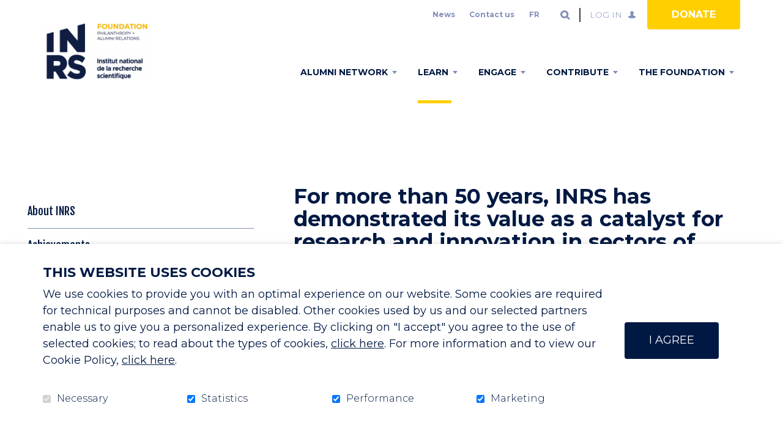

--- FILE ---
content_type: text/html; charset=UTF-8
request_url: https://fondation.inrs.ca/inrs-foundation-1/strategic-priorities
body_size: 14226
content:
<!DOCTYPE html PUBLIC "-//W3C//DTD XHTML+RDFa 1.0//EN" "http://www.w3.org/MarkUp/DTD/xhtml-rdfa-1.dtd"><html class="org-1 not-ie desktop" lang="en">
<head>
    <title>Leader in research and scientific innovation in Quebec - INRS</title>
    <!-- META (START) -->
    <meta name="viewport" content="width=device-width, initial-scale=1.0" />
<meta name="author" content="INRS Foundation" />
<meta name="keywords" content="" />
<meta name="robots" content="all, noodp" />
<meta http-equiv="Content-Type" content="text/html; charset=utf-8" />
<meta property="og:type" content="website" />
<meta property="og:url" content="https://fondation.inrs.ca/inrs-foundation-1/strategic-priorities" />
<meta name="DC.title" content="Leader in research and scientific innovation in Quebec - INRS" />
<meta name="title" content="Leader in research and scientific innovation in Quebec - INRS" />
<meta name="description" content="Find out how INRS has contributed for more than 50 years to the economic, social and cultural development of Quebec through research and innovation." />    
    <link rel="icon" type="image/png" href="/uploads/web//inrs/organisation_1/data/images/mastermod/1/favicon-en-fondation-inrs.png"/> <link href="/themes/classic/css/bootstrap.min.css?date=1765998374" media="all" rel="stylesheet" type="text/css" />
<link href="/themes/classic/css/theme-classic.css?date=1765998374" media="all" rel="stylesheet" type="text/css" />
<link href="/inrs/themes/classic/css/inrs-theme-classic.css?date=1765998374" media="all" rel="stylesheet" type="text/css" />
<link href="/inrs/themes/classic/css/inrs-theme-classic-tmp.css?date=1765998374" media="all" rel="stylesheet" type="text/css" />
<link href="/uploads/web//inrs/organisation_1/themes/classic/css/styles-custom.css?date=1768926070" media="all" rel="stylesheet" type="text/css" />
    
    <!-- Tag to force the AddThis thumbnail image
        <link rel='image_src' href='https://fondation.inrs.ca/inrs/themes/images/common/inrs-fondation-logo-en.png' /> -->
    
    
        <link rel="stylesheet" href="/themes/default/css/jquery/smoothness/jquery-ui-1.8.2.custom.css" type="text/css" media="screen" />

<script type="text/javascript" src="https://ajax.googleapis.com/ajax/libs/jquery/3.6.1/jquery.min.js"></script>
<script type="text/javascript" src="https://ajax.googleapis.com/ajax/libs/jqueryui/1.13.2/jquery-ui.js"></script>

    <script src="https://code.jquery.com/jquery-migrate-3.4.0.js"></script>
    <script type="text/javascript">
        // Shim legacy function from JQuery 1.x
        jQuery.curCSS = function(element, prop, val) {
            return jQuery(element).css(prop, val);
        };

        jQuery.bind = function(events, callback) {
            return jQuery.on(events, callback);
        }
    </script>
    
    <script type="text/javascript" src="/js/bootstrap.min.js"></script>
<script type="text/javascript" src="/js/jquery/jquery.mCustomScrollbar.js"></script>
<script type="text/javascript" src="/js/modernizr.js"></script>    <script type="text/javascript">
    //<![CDATA[
    var zendLocaleForCurrency = 'en_CA';
    var currencyShortName = 'CAD';
    zendLocaleForCurrency = zendLocaleForCurrency.replace('_','-');
    //]]>
</script>    </head>
<body class="front-end template commun zone gauche"  >

<a class="skip-link" href="#main-content">Go to content</a>
<!-- Start : HEADER -->
<!--<header class="site-header" role="banner">-->

<div class="header-box">
    <header class="header-top">
        <div class="vertical-center container">

            <!-- LOGO -->
            <div class="col-sm-3 col-md-3">
                <a href="/finrs-1/home" title="INRS Foundation" class="" ><img src="/uploads/web//inrs/organisation_1/data/images/mastermod/1/500x500_inrs-fondation-logo-en.png" alt="INRS Foundation" class="logo"   /></a>            </div>
            <!-- FIN LOGO -->

            <!-- MENU -->
            <div class="col-sm-9 col-md-9 text-right menu">

                
                                    <div class="mobile-express-donation"></div>
                    
                <button aria-controls="main-nav" aria-expanded="false" data-target='.site-menu-principal'
                        class="navbar-toggle" type="button">
                    <span class="sr-only">Toggle navigation</span>
                    <span class="glyphicon glyphicon-align-justify" aria-hidden="true"></span>
                </button>

                <nav id="main-nav" class="site-menu-principal navbar navbar-default container" role="navigation">
                    <div class="menu-scrollbar">

                        <div class="mobile-menu-container top"></div>


                        <div class="site-header-container">

                                                            <ul id='ul_menu-secondaire' class='nav navbar-nav' ><li class='first level-1' id='parentid-4208'><a href='/finrs-1/news_en' class='level-1 ' ><span>News</span></a>
</li>
<li class='last level-1' id='parentid-4209'><a href='/finrs-1/contact-us' class='level-1 ' ><span>Contact us</span></a>
</li>
</ul>                                                        <div class="desktop-menu-container lang">
                                <ul class="languageTop nav navbar-nav"><li class="first"><a href="https://fondation.inrs.ca/inrs-foundation-1/enjeux-strategiques" class="" >fr</a></li></ul>                            </div>
                                                                                            <div class="desktop-menu-container search">
                                        <div class="navbar-form" role="search">
    <button class="searchLink">Open and go to search field</button>
    <form name="searchForm" id="search-box" action="/finrs-1/search-results/results" method="get">
        <div class="field-box">
            <label for="search-box-terme">Keywords</label>
            <input class="search-box-terme" name="search-box-terme" id="search-box-terme" type="search" value="" autocomplete="off" data-sticky-alt data-sticky-ignore placeholder="Search" />
        </div>
        <input class="searchLink inputSearchLink" type="submit" value="Search" />
    </form>
</div>
                                    </div>
                                                                <div class="desktop-menu-container accessibility">
                                <div class="text-resizer-box">
    <div class="btn-wrapper">
        <button class="icon-accessibility-options">
            <span class="text"></span>
            <span class="img">
                <svg version="1.1" id="Calque_1" xmlns="http://www.w3.org/2000/svg" xmlns:xlink="http://www.w3.org/1999/xlink" x="0px" y="0px"
                     viewBox="0 0 17 14" style="enable-background:new 0 0 17 14;" xml:space="preserve">
                    <path class="path" d="M0,12.7c0.4,0,0.8-0.2,1-0.6c0.2-0.2,0.4-0.7,0.7-1.5l4-9.9h0.5l4,9.5c0.5,1.1,0.8,1.7,1,2.1
                                c0.2,0.3,0.5,0.5,0.9,0.4v0.5H6.4v-0.5c0.6,0,1-0.1,1.2-0.1c0.2-0.1,0.3-0.3,0.3-0.6c0-0.1,0-0.4-0.1-0.6
                                c-0.1-0.2-0.1-0.4-0.2-0.6L7,9.7H3c-0.3,0.7-0.4,1.2-0.5,1.4c-0.2,0.5-0.2,0.8-0.2,1c0,0.3,0.2,0.4,0.5,0.6
                                c0.2,0.1,0.5,0.1,0.9,0.1v0.5H0V12.7z M6.8,9L5,4.8H4.9L3.2,9H6.8z"/>
                    <path class="path" d="M12.4,11.4c0-0.5,0.3-1,0.7-1.2c0.4-0.2,1,0,1.4,0.3c0.1,0.1,0.3,0.1,0.4,0c0.3-0.3,0.6-0.5,0.9-0.9
                            c0.1-0.1,0.1-0.3,0-0.4c-0.4-0.3-0.5-0.9-0.3-1.4c0.2-0.4,0.6-0.7,1.1-0.7l0.1,0c0.2,0,0.3-0.1,0.3-0.3c0-0.4,0-0.8,0-1.2
                            c0-0.2-0.2-0.3-0.4-0.3c-0.5,0-0.9-0.3-1.1-0.7c-0.2-0.5-0.1-1,0.3-1.3c0.1-0.1,0.1-0.3,0-0.4C15.6,2.6,15.3,2.3,15,2
                            c-0.1-0.1-0.3-0.1-0.4,0c-0.3,0.4-0.9,0.5-1.4,0.3c-0.5-0.2-0.8-0.7-0.7-1.2c0-0.2-0.1-0.3-0.3-0.3c-0.4,0-0.8,0-1.2,0
                            c-0.2,0-0.3,0.2-0.3,0.3c0,0.5-0.3,1-0.7,1.2c-0.4,0.2-1,0-1.4-0.3C8.5,1.9,8.3,1.9,8.2,2C8.1,2,8,2.1,8,2.1l1.4,3.3
                            c0.4-0.9,1.2-1.5,2.2-1.5c1.3,0,2.4,1.1,2.4,2.4c0,1.3-1.1,2.4-2.4,2.4c-0.3,0-0.6-0.1-0.9-0.2l0.6,1.4c0.6,1.3,0.8,1.7,0.9,1.8
                            C12.3,11.7,12.4,11.5,12.4,11.4z"/>
                </svg>
            </span>
        </button>
    </div>
    <div class="accessibility-options-wrapper">
        <div class="accessibility-options-panel">
            <p>Text size</p>
            <ul>
                <li>
                    <button class="text-resizer-button default-font-size disabled" tabindex="-1">
                        <span class="circle"><span class="inner-circle"></span></span>
                        <span class="text">Default</span>
                    </button>
                </li>
                <li>
                    <button class="text-resizer-button bigger-font-size" tabindex="-1">
                        <span class="circle"><span class="inner-circle"></span></span>
                        <span class="text">Large</span>
                    </button>
                </li>
                <li>
                    <button class="text-resizer-button biggest-font-size" tabindex="-1">
                        <span class="circle"><span class="inner-circle"></span></span>
                        <span class="text">Largest</span>
                    </button>
                </li>
            </ul>
        </div>
    </div>
</div>

                            </div>

                            <div class="desktop-menu-container login">
                                <div class="connection-btn">
                                                                        <a href="/finrs-1/the-teams">Log in</a>
                                </div>
                            </div>

                                                                <div class="desktop-menu-container donation">
                                        <div class="donation-quick-link">
                                                                                                                                        <ul class="nav navbar-nav">
                                                    <li class="dropdown">
                                                        <button class="donation-btn">
                                                            <span class="mobile-icon">
                                                                <svg version="1.1" xmlns="http://www.w3.org/2000/svg"
                                                                     xmlns:xlink="http://www.w3.org/1999/xlink" x="0px" y="0px"
                                                                     viewBox="0 0 30 30" style="enable-background:new 0 0 30 30;"
                                                                     xml:space="preserve">
                                                                    <path class="icon-path" d="M15,0C6.7,0,0,6.7,0,15s6.7,15,15,15s15-6.7,15-15S23.2,0,15,0z M21.2,17.4L15.3,23c-0.1,0.1-0.3,0.2-0.4,0.2
                                                                        s-0.3-0.1-0.4-0.2l-5.9-5.7c-0.1-0.1-2.1-2-2.1-4.2c0-2.8,1.7-4.4,4.5-4.4c1.6,0,3.2,1.3,3.9,2c0.7-0.7,2.3-2,3.9-2
                                                                        c2.8,0,4.5,1.6,4.5,4.4C23.3,15.5,21.2,17.4,21.2,17.4z"/>
                                                                </svg>
                                                            </span>
                                                            <span class="text-label">DONATE</span>
                                                        </button>
                                                        <div class="dropdown-menu">
                                                            <div class="dropdown-header">DONATE</div>
                                                            <ul><li><a href='/finrs-1/online-donation/career-transition-scholarship-4-44'>Career Transition Scholarship (4)</a></li><li><a href='/finrs-1/online-donation/career-transition-scholarship-43'>Career Transition Scholarship</a></li></ul>                                                        </div>
                                                    </li>
                                                </ul>
                                            
                                        </div>
                                    </div>
                                                            </div>

                        <ul id='ul_menu-principal' class='nav navbar-nav' ><li class='dropdown first level-1' id='parentid-4341'><a href='/finrs-1/alumni-network' class='level-1 ' ><span>Alumni network</span></a>
<ul class='level-1  dropdown-menu'>
<li class='first level-2' id='parentid-4555'><a href='/finrs-1/alumni-network' class='level-2 ' ><span>Join the network</span></a>
</li>
<li class='level-2' id='parentid-4342'><a href='/finrs-1/career-paths' class='level-2 ' ><span>Career paths</span></a>
</li>
<li class='level-2' id='parentid-4343'><a href='/finrs-1/show-your-pride' class='level-2 ' ><span>Show your pride</span></a>
</li>
<li class='level-2' id='parentid-4554'><a href='/finrs-1/prix-lumieres-awards' class='level-2 ' ><span>Prix Lumières Awards</span></a>
</li>
<li class='level-2' id='parentid-4596'><a href='/finrs-1/update-your-contact-information' class='level-2 ' ><span>Update your contact details</span></a>
</li>
<li class='dropdown last level-2' id='parentid-4587'><a href='/finrs-1/honours-and-awards' class='level-2 ' ><span>Honours and awards</span></a>
<ul class='level-2  dropdown-menu'>
<li class='first level-3' id='parentid-4635'><a href='/finrs-1/our-2024-prix-lumieres-awardees' class='level-3 ' ><span>Our Lumières 2024</span></a>
</li>
<li class='level-3' id='parentid-4636'><a href='/finrs-1/best-masters-and-theses-2024' class='level-3 ' ><span>Best Theses and Dissertations 2024</span></a>
</li>
<li class='level-3' id='parentid-4634'><a href='/finrs-1/our-2023-lumieres' class='level-3 ' ><span>Our Lumières 2023</span></a>
</li>
<li class='level-3' id='parentid-4633'><a href='/finrs-1/best-theses-and-dissertations-2023' class='level-3 ' ><span>Best Theses and Dissertations 2023</span></a>
</li>
<li class='level-3' id='parentid-4628'><a href='/finrs-1/our-lumieres-2022' class='level-3 ' ><span>Our Lumières 2022</span></a>
</li>
<li class='level-3' id='parentid-4629'><a href='/finrs-1/best-theses-and-dissertations-2022' class='level-3 ' ><span>Best Theses and Dissertations 2022</span></a>
</li>
<li class='level-3' id='parentid-4608'><a href='/finrs-1/our-lumieres-2021' class='level-3 ' ><span>Our Lumières 2021</span></a>
</li>
<li class='level-3' id='parentid-4609'><a href='/finrs-1/bmtpd-2021' class='level-3 ' ><span>Best theses and dissertations 2021</span></a>
</li>
<li class='level-3' id='parentid-4568'><a href='/finrs-1/our-lumieres-2020' class='level-3 ' ><span>Our Lumières 2020</span></a>
</li>
<li class='last level-3' id='parentid-4589'><a href='/finrs-1/best-masters-theses-and-phd-dissertations-2020' class='level-3 ' ><span>Best master’s theses and PhD dissertations 2020</span></a>
</li>
</ul>
</li>
</ul>
</li>
<li class='dropdown active level-1' id='parentid-4495'><a href='/finrs-1/about-inrs' class='level-1 ' ><span>Learn</span></a>
<ul class='level-1  dropdown-menu'>
<li class='first level-2' id='parentid-4496'><a href='/finrs-1/about-inrs' class='level-2 ' ><span>About INRS</span></a>
</li>
<li class='level-2' id='parentid-4497'><a href='/finrs-1/achievements-and-discoveries' class='level-2 ' ><span>Achievements</span></a>
</li>
<li class='active last level-2' id='parentid-4498'><a href='/finrs-1/strategic-priorities' class='level-2 ' ><span>Strategic priorities</span></a>
</li>
</ul>
</li>
<li class='dropdown level-1' id='parentid-25'><a href='/finrs-1/organize-an-activity' class='level-1 ' ><span>Engage</span></a>
<ul class='level-1  dropdown-menu'>
<li class='first level-2' id='parentid-4509'><a href='/finrs-1/organize-an-activity' class='level-2 ' ><span>Organize an activity</span></a>
</li>
<li class='level-2' id='parentid-4511'><a href='/finrs-1/become-a-partner' class='level-2 ' ><span>Become a partner</span></a>
</li>
<li class='last level-2' id='parentid-4510'><a href='/finrs-1/become-a-volunteer' class='level-2 ' ><span>Become a volunteer</span></a>
</li>
</ul>
</li>
<li class='dropdown level-1' id='parentid-4501'><a href='/finrs-1/why-donate' class='level-1 ' ><span>Contribute</span></a>
<ul class='level-1  dropdown-menu'>
<li class='first level-2' id='parentid-4500'><a href='/finrs-1/ongoing-campaigns' class='level-2 ' ><span>Ongoing campaigns</span></a>
</li>
<li class='level-2' id='parentid-4502'><a href='/finrs-1/why-donate' class='level-2 ' ><span>Why donate</span></a>
</li>
<li class='dropdown last level-2' id='parentid-4504'><a href='/finrs-1/how-to-donate' class='level-2 ' ><span>How to donate</span></a>
<ul class='level-2  dropdown-menu'>
<li class='first last level-3' id='parentid-4620'><a href='/finrs-1/personalised-scholarships' class='level-3 ' ><span>Personalised scholarships</span></a>
</li>
</ul>
</li>
</ul>
</li>
<li class='dropdown last level-1' id='parentid-4505'><a href='/finrs-1/about-us' class='level-1 ' ><span>The Foundation</span></a>
<ul class='level-1  dropdown-menu'>
<li class='first level-2' id='parentid-4506'><a href='/finrs-1/about-us' class='level-2 ' ><span>About us</span></a>
</li>
<li class='level-2' id='parentid-4507'><a href='/finrs-1/team' class='level-2 ' ><span>Team</span></a>
</li>
<li class='level-2' id='parentid-4630'><a href='/finrs-1/scholarships' class='level-2 ' ><span>Scholarships</span></a>
</li>
<li class='level-2' id='parentid-4583'><a href='/finrs-1/our-newsletter' class='level-2 ' ><span>Newsletter</span></a>
</li>
<li class='level-2' id='parentid-4508'><a href='/finrs-1/publications-en' class='level-2 ' ><span>Publications</span></a>
</li>
<li class='last level-2' id='parentid-4637'><a href='/finrs-1/sustainable-investment' class='level-2 ' ><span>Sustainable investment</span></a>
</li>
</ul>
</li>
</ul>                        
                        <div class="mobile-menu-container bottom"></div>
                    </div>
                </nav>
            </div>
            <!-- FIN MENU -->

        </div>

        

    </header>
</div>

<div class="spinner-overlay inverted" aria-hidden="true">
    <div class="content">
        <div class="spinner">
            <div class="spinner1"></div>
            <div class="spinner2"></div>
            <div class="spinner3"></div>
        </div>
        <div class="overlay-message"></div>
    </div>
</div>
<div class="spinner-overlay inverted" aria-hidden="true">
    <div class="content">
        <div class="spinner">
            <div class="spinner1"></div>
            <div class="spinner2"></div>
            <div class="spinner3"></div>
        </div>
        <div class="overlay-message"></div>
    </div>
</div>
<!--</header>-->
<!-- End : HEADER -->
<!-- Start : MAIN -->
<div class="site-main photoPretty_block site-background" role="main">
    



<div class="site-common-zone-1 content container common-with-submenu">
    <aside class="site-main-aside col-md-4" role="complementary">
        <nav class="aside-menu-secondaire" role="navigation">
                        <ul id='ul_submenu' class='nav nav-pills nav-stacked' ><li class='first level-1' id='subMenu-4496'><a href='/finrs-1/about-inrs' class='level-1 ' ><span>About INRS</span></a>
</li>
<li class='level-1' id='subMenu-4497'><a href='/finrs-1/achievements-and-discoveries' class='level-1 ' ><span>Achievements</span></a>
</li>
<li class='active last level-1' id='subMenu-4498'><a href='/finrs-1/strategic-priorities' class='level-1 ' ><span>Strategic priorities</span></a>
</li>
</ul>        </nav>
                <div class="row"><div class="socialPartial col-md-12">
            
<aside class="socialNetworks ">

            <h2 class="title">
            Share        </h2>
    
    <button class="socials facebook">
        <span class="icon-facebook"></span>
        Facebook    </button>
    <button class="socials twitter">
        <span class="icon-x-twitter"></span>
        Twitter    </button>
    <button class="socials linkedin">
        <span class="icon-linkedin"></span>
        LinkedIn    </button>
    <button class="socials pinterest">
        <span class="icon-pinterest"></span>
        Pinterest    </button>
    <div class="socials email g-plus" data-action="share">
        <a href="mailto:?subject=Join%20me%20in%20supporting%20this%20cause.&body=http://fondation.inrs.ca/inrs-foundation-1/strategic-priorities">
            <span class="icon-email"></span>
            Email        </a>
    </div>
</aside>

<script type="text/javascript">
//<![CDATA[
$(document).ready(function() {
    let shareForm;
    let popupHeight = window.innerHeight / .7;
    let popupWidth = 656;
    let popupX = screen.width / 2 - popupWidth / 2;
    let popupY = screen.height / 2 - popupHeight / 2;
    let popupArgs = 'toolbar=0,status=0,width=' + popupWidth + ',height=' + popupHeight + ',top=' + popupY + ', left=' + popupX;

    jQuery(document).ready(function() {
        $('a.fermer').on("click", function() {
            window.parent.closeFormPopup();
        });

        let genericSocialShareMessage = "I support the cause. Join me!";
        let title = "I support the cause. Join me!";
        let url = "http://fondation.inrs.ca/inrs-foundation-1/strategic-priorities";
        let twitterUrl = "https://tinyurl.com/y3ghlsyz";
        let imgToShare = "";

        let locale = "en";
        $('.socialNetworks .facebook').on('click',function(e) {
            e.preventDefault();
            window.open('http://www.facebook.com/sharer.php?u=' + encodeURIComponent(url), 'sharer', popupArgs);
            return false;
        });

        $('.socialNetworks .pinterest').on('click',function(e) {
            e.preventDefault();
            window.open('https://www.pinterest.com/pin/create/button/?url=' + encodeURIComponent(url) + '&description=' + encodeURIComponent(genericSocialShareMessage) + "&media=" + encodeURIComponent(imgToShare), 'sharer', popupArgs);
            return false;
        });

        $('.socialNetworks .linkedin').on('click',function(e) {
            e.preventDefault();
            window.open("http://linkedin.com/cws/share?url=" + url + "&text=" + genericSocialShareMessage, 'Linkedin', popupArgs);
            return false;
        });

        $('.socialNetworks .twitter').on('click',function(e) {
            e.preventDefault();
            window.open("https://twitter.com/share?url=" + twitterUrl + "&lang="+locale+"&text=" + genericSocialShareMessage, 'Twitter', popupArgs);
            return false;
        });

    });
});
//]]>
</script>        </div></div>
    </aside>
    <div id="main-content" class="anchor"></div>
    <div class="site-common-zone-2 col-md-8 site-main-with-menu">  
        <section class="content text index module">
        <div class="content-gabarit content-padding">
        <h2>For more than 50 years, INRS has demonstrated its value as a catalyst for research and innovation in sectors of major strategic importance for the economic, social, and cultural development of&nbsp;Quebec.</h2>
<h3>Emerging areas where INRS takes a leading role</h3>
<ul>
<li>Soil and water purification</li>
<li>Industrial waste recovery</li>
<li>Relations with Indigenous&nbsp;peoples</li>
<li>Energy and new materials</li>
<li>Light-matter interactions</li>
<li>The unique combination of the ultrafast and the infinitely small</li>
<li>Sustainable development</li>
</ul>
<p><a class="btn-banner btn-banner-tiny" href="http://www.inrs.ca/english/homepage" target="_blank" rel="noopener noreferrer">learn more&nbsp;</a></p>    </div>
    </section>

   
    </div>
</div>

    <div class="site-common-zone-3">
    <div class="site-common-zone-3-container container">
        <section class="content text index module">
        <div class="content-gabarit content-padding">
        <h2>Progress, here and now. Through research.&nbsp;<br /><br /></h2>
<h3>Here are a few of INRS&rsquo;s development priorities:<br /><br /></h3>
<p><span style="font-size: 18pt;"><strong>NATURAL RESOURCES, ECOSYSTEMS AND CLIMATE:</strong></span></p>
<ul>
<li>Improving municipal water quality through the creation of a research chair specializing in water management</li>
<li>Develop nature-based solutions to coastal erosion</li>
<li>Carbon sequestration and sustainable use of greenhouse gases</li>
</ul>
<p><span style="font-size: 18pt;"><strong>GLOBAL HEALTH AND BIOTECHNOLOGIES:</strong></span></p>
<ul>
<li>Monitor emerging contagious diseases and find therapeutic solutions</li>
<li>Paving the way for integrated, sustainable water management with world-class expertise</li>
<li>Detect illegal substances in sports competitions with the only laboratory in Canada accredited <span style="font-size: 14pt;">by the World Anti-Doping Agency</span></li>
</ul>
<p><span style="font-size: 18pt;"><strong>ENERGY TRANSITION, NANOTECHNOLOGIES, PHOTONICS AND TELECOMMUNICATIONS:</strong></span></p>
<ul>
<li>Improving cybersecurity and biomedicine through quantum photonics, a strategic field for Qu&eacute;bec</li>
<li>Developing lasers for healthcare imaging capable of detecting and treating early cancers</li>
<li>Combining traditional and artificial intelligence to observe the environment</li>
<li>Pushing the limits of major scientific facilities, such as Canada's most powerful laser and the world's fastest camera</li>
</ul>
<p><span style="font-size: 18pt;"><strong>SOCIAL AND CULTURAL TRANSFORMATIONS:</strong></span></p>
<ul>
<li>Using community greenhouses to promote food security in disadvantaged neighborhoods</li>
<li>Modeling the links between climate change and public health in Quebec</li>
<li>Improving pedestrian and cyclist safety in urban areas</li>
<li>Integrating aboriginal realities into urban environments and developing innovative industrial practices in rural areas</li>
</ul>
<div class="dePhmb">
<div class="eyKpYb" data-language="en" data-original-language="fr" data-result-index="0">
<h2 style="text-align: left;"><a class="btn-banner border-white-hover-secondary" href="/finrs-1/contact-us">Learn more</a></h2>
</div>
</div>    </div>
    </section>

    </div>
    </div>

</div>
<!-- End : MAIN -->
<!-- Start : FOOTER -->
<footer class="site-footer" role="contentinfo">
    
    <nav class="footer-top">
        <ul  class='site-footer-menu normal' ><li class='first level-1' id='footer1ParentId4210'><a href='/finrs-1/news_en' class='level-1 ' ><span>News</span></a>
</li>
<li class='last level-1' id='footer1ParentId30'><a href='/finrs-1/contact-us' class='level-1 ' ><span>Contact us</span></a>
</li>
</ul>    </nav>
<div class="footer-middle">
    <div class="container">
        <div class="row">

            
            <div class="maxed-one-third">
                <div class="vertical-centered">
                    <a href="/finrs-1/home" title="INRS Foundation" class="site-footer-logo-image" ><img src="/uploads/web//inrs/organisation_1/data/images/mastermod/1/500x500_fondation-inrs-logo-en-blanc.png" alt="INRS Foundation" class="img-responsive"   /></a>                </div>
            </div>

                            <aside class="col-md-4">
                    <div class="vertical-centered">
                        <h2 class="follow-us">Follow us!</h2>
                        <nav>
                            <ul class="site-footer-networks">
                                                                    <li class="first level-1" id="footerNetwork1">
                                        <a href="https://www.facebook.com/FondationINRS"
                                           class="level-1 icon-icon fa-facebook"
                                           target="_blank">
                                            <span>Facebook</span>
                                        </a>
                                    </li>
                                                                    <li class="first level-1" id="footerNetwork4">
                                        <a href="https://linkedin.com/company/fondation-inrs"
                                           class="level-1 icon-icon fa-linkedin"
                                           target="_blank">
                                            <span>Linkedin</span>
                                        </a>
                                    </li>
                                                                    <li class="first level-1" id="footerNetwork8">
                                        <a href="https://www.youtube.com/channel/UCxE1wZgxkD2NjpqUyzOfZJA"
                                           class="level-1 icon-icon fa-youtube"
                                           target="_blank">
                                            <span>Youtube</span>
                                        </a>
                                    </li>
                                                            </ul>
                        </nav>
                    </div>
                </aside>
            
        </div>
    </div>
    <aside class="powered-by">
        <p class="en"><span class="propulse-one"> <span>Powered by</span> <a href="https://suitedonna.com/" target="_blank">Donna interactive suite</a> </span> <span class="propulse-two"> <span class="last">Secured by</span> <a href="https://www.bambora.com/en/ca/" target="_blank">Bambora</a> </span></p>    </aside>
</div>
<div class="footer-bottom">
    <p>&copy; INRS Foundation, 2026</p>
    <nav>
        <ul  class='site-footer-copyright' ><li class='first level-1' id='footer1ParentId31'><a href='/finrs-1/privacy-policy' class='level-1 ' ><span>Privacy policy</span></a>
</li>
<li class='level-1' id='footer1ParentId32'><a href='/finrs-1/site-map' class='level-1 ' ><span>Sitemap</span></a>
</li>
<li class='last level-1 link_CC_ModifyConsent mouseOverTrigger' id='footer1ParentId4594'><a href='/finrs-1/#' class='level-1 ' ><span>Cookie consent</span></a>
</li>
</ul>    </nav>
</div>

<script src="/js/jquery/jquery.toggle.js" type="text/javascript"></script>

<script type="text/javascript">$(document).ready(function(){if(jQuery().fieldStatus) {$(document).fieldStatus();};});</script>    <script type="text/javascript">
        //<![CDATA[
        $(document).ready(function() {

            var htmlElement = $('html'),
                textResizerBox = $('.text-resizer-box'),
                btnToggleAccessibilityPanel = $('.text-resizer-box .btn-wrapper'),
                btnDefaultFontSize = $('.default-font-size'),
                btnBiggerFontSize = $('.bigger-font-size'),
                btnBiggestFontSize = $('.biggest-font-size'),
                itemInLocalStorageTextIncreaseOnce = localStorage.getItem('hasResizeText-text-increase-once'),
                itemInLocalStorageTextIncreaseTwice = localStorage.getItem('hasResizeText-text-increase-twice'),
                timestampNow = parseInt(Math.floor($.now() / 1000)),
                expiredLocalStorageItemTextIncreaseOnce = parseInt(itemInLocalStorageTextIncreaseOnce)+86400,
                expiredLocalStorageItemTextIncreaseTwice = parseInt(itemInLocalStorageTextIncreaseTwice)+86400,
                activeClass = 'active-font-size',
                textIncreaOnceClassOnHtml = 'text-increase-once',
                textIncreaTwiceClassOnHtml = 'text-increase-twice',
                btnAccessibilityOptions = $('.icon-accessibility-options .text'),
                accessibilityOptionPanel = $('.accessibility-options-panel'),
                btnOpenAccessibilityOptions = "Open accessibility options",
                btnCloseAccessibilityOptions = "Close accessibility options";

            btnDefaultFontSize.prop("disabled", true).addClass(activeClass);
            btnBiggerFontSize.prop("disabled", false).removeClass(activeClass);
            btnBiggestFontSize.prop("disabled", false).removeClass(activeClass);
            btnAccessibilityOptions.text(btnOpenAccessibilityOptions);

            function textOriginalSize() {
                btnDefaultFontSize.prop("disabled", true).addClass(activeClass);
                btnBiggerFontSize.prop("disabled", false).removeClass(activeClass);
                btnBiggestFontSize.prop("disabled", false).removeClass(activeClass);
                htmlElement.removeClass(textIncreaOnceClassOnHtml).removeClass(textIncreaTwiceClassOnHtml);
                removeTimeStampTextResize(textIncreaOnceClassOnHtml);
                removeTimeStampTextResize(textIncreaTwiceClassOnHtml);
            }

            function textIncreaseOnce() {
                btnDefaultFontSize.prop("disabled", false).removeClass(activeClass);
                btnBiggerFontSize.prop("disabled", true).addClass(activeClass);
                btnBiggestFontSize.prop("disabled", false).removeClass(activeClass);
                htmlElement.removeClass(textIncreaTwiceClassOnHtml).addClass(textIncreaOnceClassOnHtml);
                removeTimeStampTextResize(textIncreaTwiceClassOnHtml);
                addTimeStampTextResize(textIncreaOnceClassOnHtml);
            }

            function textIncreaseTwice() {
                btnDefaultFontSize.prop("disabled", false).removeClass(activeClass);
                btnBiggerFontSize.prop("disabled", false).removeClass(activeClass);
                btnBiggestFontSize.prop("disabled", true).addClass(activeClass);
                htmlElement.removeClass(textIncreaOnceClassOnHtml).addClass(textIncreaTwiceClassOnHtml);
                removeTimeStampTextResize(textIncreaOnceClassOnHtml);
                addTimeStampTextResize(textIncreaTwiceClassOnHtml);
            }

            function addTimeStampTextResize(classToAdd) {
                var timestampTextResize = Math.floor($.now() / 1000);
                localStorage.setItem('hasResizeText-'+classToAdd, timestampTextResize);
            }

            function removeTimeStampTextResize(classToRemove) {
                localStorage.removeItem('hasResizeText-'+classToRemove);
            }

            if(itemInLocalStorageTextIncreaseOnce) {
                if(expiredLocalStorageItemTextIncreaseOnce < timestampNow) {
                    localStorage.removeItem('hasResizeText-'+textIncreaOnceClassOnHtml);
                }else {
                    textIncreaseOnce();
                }
            }

            if(expiredLocalStorageItemTextIncreaseTwice) {
                if(expiredLocalStorageItemTextIncreaseTwice < timestampNow) {
                    localStorage.removeItem('hasResizeText-'+textIncreaTwiceClassOnHtml);
                }else {
                    textIncreaseTwice();
                }
            }

            btnDefaultFontSize.on("click", function () {
                if(btnDefaultFontSize.prop('disabled')) {
                    return false;
                }else {
                    textOriginalSize();
                }
            });

            btnBiggerFontSize.on("click", function () {
                if(btnBiggerFontSize.prop('disabled')) {
                    return false;
                }else {
                    textIncreaseOnce();
                }
            });

            btnBiggestFontSize.on("click", function () {
                if(btnBiggestFontSize.prop('disabled')) {
                    return false;
                }else {
                    textIncreaseTwice();
                }
            });

            btnToggleAccessibilityPanel.on("click", function () {
                if(textResizerBox.hasClass('accessibility-options-open')) {
                    btnAccessibilityOptions.text(btnOpenAccessibilityOptions);
                    accessibilityOptionPanel.prop("tabindex",-1);
                    $('.accessibility-options-panel button').each( function() {
                        $(this).prop("tabindex",-1);
                    });
                }else {
                    btnAccessibilityOptions.text(btnCloseAccessibilityOptions);
                    accessibilityOptionPanel.prop("tabindex",-1).focus();
                    $('.accessibility-options-panel button').each( function() {
                        $(this).prop("tabindex", undefined);
                    });
                }
                textResizerBox.toggleClass('accessibility-options-open');
            });

        });
        //]]>
    </script>
<script type="text/javascript">
    //<![CDATA[

    function windowSizes() {
        var e = window,
            a = 'inner';
        if (!('innerWidth' in window)) {
            a = 'client';
            e = document.documentElement || document.body;
        }
        return {
            width: e[a + 'Width'],
            height: e[a + 'Height']
        };
    }

    $('.header-box').css({
        'height': $('.header-top').outerHeight() + 'px'
    })
    $(document).ready(function () {

        $('.donation-quick-link .donation-btn').on("click", function () {
            $('.donation-quick-link .dropdown-menu').toggleClass('open');
        });

        $(window).on('resize', function () {
            var siteHeaderContainer = $('.site-header-container');
            var windowWidth = windowSizes().width;
            $('.menu-stripe-right').css({
                'height': siteHeaderContainer.outerHeight() + 'px',
                'left': (siteHeaderContainer.offset().left + siteHeaderContainer.outerWidth() + 30) + 'px',
                'width': Math.round(($(window).width() - siteHeaderContainer.outerWidth()) / 2) + 'px'
            })

            $('.header-box').css({
                'height': $('.header-top').outerHeight() + 'px'
            })

            if (windowWidth >= 1024) {
                //desktop mode
                if ($('.mobile-menu-container.top .connection-btn').length > 0) {
                    $('.mobile-menu-container.top .connection-btn').appendTo('.desktop-menu-container.login');
                }
                if ($('.mobile-menu-container.top .cart-icon-data').length > 0) {
                    $('.mobile-menu-container.top .cart-icon-data').appendTo('.desktop-menu-container.cart');
                }
                if ($('.mobile-express-donation .donation-quick-link').length > 0) {
                    $('.mobile-express-donation .donation-quick-link').appendTo('.desktop-menu-container.donation');
                }
                if ($('.mobile-menu-container.top .navbar-form').length > 0) {
                    $('.mobile-menu-container.top .navbar-form').appendTo('.desktop-menu-container.search');
                }
                if ($('.mobile-menu-container.top .text-resizer-box').length > 0) {
                    $('.mobile-menu-container.top .text-resizer-box').appendTo('.desktop-menu-container.accessibility');
                }
                if ($('.mobile-menu-container.bottom #ul_menu-secondaire').length > 0) {
                    $('.mobile-menu-container.bottom #ul_menu-secondaire').prependTo('.site-header-container');
                }
                if ($('.mobile-menu-container.bottom .languageTop').length > 0) {
                    $('.mobile-menu-container.bottom .languageTop').appendTo('.desktop-menu-container.lang');
                }
                $('.menu-scrollbar').mCustomScrollbar('destroy');
                $('.site-menu-principal').css({
                    'display': 'block',
                    'height': ''
                });
                $('.header-top').removeClass('open');
                $('body').css({
                    'overflow': ''
                })
            } else {
                //mobile mode
                if ($('.desktop-menu-container.login .connection-btn').length > 0) {
                    $('.desktop-menu-container.login .connection-btn').appendTo('.mobile-menu-container.top');
                }
                if ($('.desktop-menu-container.cart .cart-icon-data').length > 0) {
                    $('.desktop-menu-container.cart .cart-icon-data').appendTo('.mobile-menu-container.top');
                }
                if ($('.desktop-menu-container.donation .donation-quick-link').length > 0) {
                    $('.desktop-menu-container.donation .donation-quick-link').appendTo('.mobile-express-donation');
                }
                if ($('.desktop-menu-container.search .navbar-form').length > 0) {
                    $('.desktop-menu-container.search .navbar-form').appendTo('.mobile-menu-container.top');
                }
                if ($('.desktop-menu-container.accessibility .text-resizer-box').length > 0) {
                    $('.desktop-menu-container.accessibility .text-resizer-box').appendTo('.mobile-menu-container.top');
                }
                if ($('.site-header-container #ul_menu-secondaire').length > 0) {
                    $('.site-header-container #ul_menu-secondaire').appendTo('.mobile-menu-container.bottom');
                }
                if ($('.desktop-menu-container.lang .languageTop').length > 0) {
                    $('.desktop-menu-container.lang .languageTop').appendTo('.mobile-menu-container.bottom');
                }
                if (!$('.header-top').hasClass('open')) {
                    $('.site-menu-principal').css('display', '');
                }
                $('.menu-scrollbar').mCustomScrollbar();
            }


        }).trigger('resize');
    });
    $(window).on('load', function () {

        $.each($('.navbar-toggle'), function () {
            $(this).on('click', function (e) {
                if ($('.header-top').hasClass('open-donation')) {
                    $('.donation-quick-link ul .donation-btn .mobile-icon').trigger('click');
                }
                if ($('.header-top').hasClass('open')) {
                    $('.header-top').removeClass('open');
                    $('body').css({
                        'overflow': ''
                    })
                    $('.site-menu-principal').slideToggle();
                } else {
                    $('.header-top').addClass('open');
                    $('body').css({
                        'overflow': 'hidden'
                    })
                    $('.site-menu-principal').css({
                        'display': 'none',
                        'height': $(window).height() + 'px'
                    })
                    $('.site-menu-principal').slideToggle();
                }
            })
        })

        $('.donation-quick-link ul .donation-btn .mobile-icon').on('click', function (e) {
            e.preventDefault();
            if ($('.header-top').hasClass('open')) {
                $('.navbar-toggle').trigger('click');
            }
            if ($('.header-top').hasClass('open-donation')) {
                $('.header-top').removeClass('open-donation');
                $('body').css({
                    'overflow': ''
                })
                $('.mobile-express-donation .donation-quick-link .dropdown-menu').slideToggle();
            } else {
                $('.header-top').addClass('open-donation');
                $('body').css({
                    'overflow': 'hidden'
                })
                $('.mobile-express-donation .donation-quick-link .dropdown-menu').css({
                    'display': 'none'
                })
                $('.mobile-express-donation .donation-quick-link .dropdown-menu').slideToggle();
            }
        })

        $(window).on('scroll', function () {
            var banners = $('.site-main :first-child');
            if ($(window).scrollTop() > banners.offset().top + banners.outerHeight()) {
                if (!$('.header-top').hasClass('follow')) {
                    $('.header-top').addClass('follow');
                }
            } else {
                if ($('.header-top').hasClass('follow')) {
                    $('.header-top').removeClass('follow');
                }
            }
        })

        $(window).trigger('resize');

        $.each($('#ul_menu-principal li.dropdown'), function () {
            $(this).find('.dropdown-menu').parent().prepend("<div class='arrowTop closed'></div>");
        });

        $.each($('.arrowTop'), function () {
            $(this).on("click", function () {
                var sousMenu = $(this).parent().find('>.dropdown-menu');
                if (sousMenu.css('display') == 'block') {
                    sousMenu.addClass('closed').removeClass('opened').slideUp();
                    sousMenu.parent().find('.arrowTop').removeClass('opened').addClass('closed').parent().removeClass('opened');
                } else {
                    sousMenu.removeClass('closed').addClass('opened').slideDown();
                    sousMenu.parent().find('.arrowTop').removeClass('closed').addClass('opened').parent().addClass('opened');
                }
            })
/*            if ($(this).parent().hasClass('active')) {
                $(this).addClass('opened').removeClass('closed').parent().addClass('opened').children('.dropdown-menu').addClass('opened');
            }*/
        });
    })
    //]]>
</script>
<script type="text/javascript">
    //<![CDATA[
    var openFormMessage="Open and go to search field";
    var closeFormMessage="Close the search field";
    $(document).ready(function() {

        $('.site-header-search-form').on("click", function(e){
            e.stopPropagation();
        })
        //lorsqu'on clique sur le bouton submit, faire une redirection vers la page de résultats
        $('.navbar-form button.searchLink').on('click touchstart', function(e){
            e.preventDefault();
            var fieldBox=$(this).siblings('form');
            if(fieldBox.css('display')=='block'){
                $(this).toggleClass('opened');
                fieldBox.toggleClass('opened');
                fieldBox.stop(true,true).fadeOut(200);
                fieldBox.siblings('button').text(openFormMessage).trigger('focus');
            }else{
                $(this).toggleClass('opened');
                fieldBox.toggleClass('opened');
                fieldBox.stop(true,true).fadeIn(200);
                fieldBox.siblings('button').text(closeFormMessage);
                fieldBox.find('input[type="text"]').trigger('focus');
            }
        })

        $('#search-box').on("submit", function(e) {
            e.preventDefault();
            //format for url
            var words = $('#search-box-terme').val();
            var word = words.replace(/\?/g,"").replace(/\#/g,"").replace(/\=/g,"").replace(/\*/g,"").replace(/\&/g,"");
            var url = $(this).prop('action')+"/words/" + word;
            window.location = url;
            return false;
        })
    });
    //]]>
</script>
<script type="text/javascript">
    $(document).ready(function () {
        $('select').wrap('<div class="custom-select"></div>');
        $('select').on('focus', function () {
            $(this).parent('.custom-select').addClass('focus');
        });
        $('select').on('blur', function () {
            $(this).parent('.custom-select').removeClass('focus');
        });
        /*
        Bootstrap Select
        $('select').selectpicker();
        $('select').on('cible.creation', function () {
            $(this).selectpicker('refresh');
        });
        $('select').on('cible.destruction', function () {
            $(this).selectpicker('destroy');
        });
        $('select').on('cible.modification', function () {
            $(this).selectpicker('refresh');
        });
        */
        $('[type=number],[data-input-number]').inputNumber();
        $('[type=number],[data-input-number]').on('cible.creation', function () {
            $(this).inputNumber();
        });

        //ralentir la transition du collapse de bootstrap
        $.fn.collapse.Constructor.TRANSITION_DURATION = 750;
        //ajoute une classe empty lorsqu'un champ est vide
        setInterval(function () {
            $('input[type=text], textarea').each(function () {
                $this = $(this);
                $this.toggleClass('empty', ($this.val() == ""));
            });
        }, 100);

                $('.accordion-btn').on('click', function () {
            $(this).toggleClass('opened').next('.accordion-box').toggleClass('opened').slideToggle(200);
        })
        $('.accordion-box').css('display', 'none');
                $('.aside-menu-secondaire li').each(function () {
            if ($(this).children('ul').length > 0) {
                $(this).addClass('has-submenu-accordeon').children('ul').before('<a href="#" class="menu-accordeon-btn"></a>');

            }
        })
        $('.aside-menu-secondaire a.menu-accordeon-btn').on('click', function (e) {
            e.preventDefault();
            $(this).toggleClass('opened').siblings('ul').toggleClass('opened').slideToggle(200);
        })
        $('.aside-menu-secondaire li').not('.active').children('ul').css('display', 'none');
        $('.aside-menu-secondaire li.active').children('a.menu-accordeon-btn,ul').addClass('opened')
        
        let infoBulle = ".infobulle";

        $(infoBulle).on( "mouseenter", InfoBulleOnFunction );
        $(infoBulle).on( "mouseleave", InfoBulleOutFunction );

    });

    function createCookie(name, value, days) {
        var path = "/";
        document.cookie = name + "=" + value + "; path=" + path;
    }

    function eraseCookie(name) {
        createCookie(name, '', -1);
    }

    function logout(path) {
        eraseCookie("authentication");
        eraseCookie("cart");
        window.location.href = path;
    }

    function InfoBulleOnFunction() {
        let tagTitle = $(this).attr( 'title' );
        $(this).data( "originalTitle", tagTitle );
        $(this).prepend('<div class="tooltip">');
        $(".tooltip").append(tagTitle);
        $(this).removeAttr( "title" )
    }

    function InfoBulleOutFunction() {
        $(".tooltip").remove();
        $(this).attr('title', $(this).data("originalTitle"));
    }
</script>
<!-- <script src="" type="text/javascript"></script>  -->
<script src="/js/jquery/prettyCheckable.js" type="text/javascript"></script>
<script src="/js/jquery/jquery.inputnumber.js" type="text/javascript"></script>
    
<script src="/js/jquery.bootstrap-touchspin.js" type="text/javascript"></script>

<script type="text/javascript">
    $(document).ready(function () {
        var isLogIn = 0;
        defaultProperties.setCartUrl('/finrs-1/DIRMOD/cart/index/ajax/');
        defaultProperties.setLangId('2');
        defaultProperties.setBaseUrl('');

        updateCart('/finrs-1/DIRMOD/cart/index/ajax/', 'refresh');

        $('.unic').on('click', '.add-to-cart', function (e) {
            e.preventDefault();
            var link = $(this);
            var P_Id = link.attr('data-order-id') + '-' + $('#campaignID').val();

            addToCart('/finrs-1/DIRMOD/cart/index/ajax/', P_Id);
        });
    });
</script>    <script src="/js/jsAddToCart.dev.js" type="text/javascript"></script>
    
<!-- Modal -->
<div id="cartExpire" class="modal fade" role="dialog" aria-hidden="true" style="z-index: 99999;">
    <div class="modal-dialog">
        <!-- Modal content-->
        <div class="modal-content">
            <div class="modal-header">
                <h3 class="modal-title">Your cart is about to expire!</h3>
            </div>
            <div class="modal-body">
                <p>You still have <span id="cart-timer-count"></span> minutes.</p>
                <p>Do you want to keep your items?</p>
                <div style="text-align: center;padding-top: 25px;">
                    <button id="btn-keep-cart" class="btn btn-primary" type="button">Keep my cart</button>
                </div>
            </div>
        </div>
    </div>
</div>
<script type="text/javascript">
    var cartTimer = {
        // Configuration
        totalTime: 900,        // 15 minutes
        warningTime: 120,       // 2 minutes

        timer: null,
        countdownInterval: null,

        init: function() {
            cartTimer.stop();

            // Calculate when to show the warning
            let timeBeforeWarning = (cartTimer.totalTime - cartTimer.warningTime) * 1000;

            if (timeBeforeWarning < 0) timeBeforeWarning = 0;

            // Start the timer
            cartTimer.timer = setTimeout(function(){
                cartTimer.showWarning();
            }, timeBeforeWarning);
        },

        stop: function() {
            if(cartTimer.timer) clearTimeout(cartTimer.timer);
            if(cartTimer.countdownInterval) clearInterval(cartTimer.countdownInterval);
        },

        showWarning: function() {
            // STEP 1: Verify if cart still exists in DB before showing popup
            if(typeof defaultProperties !== 'undefined') {
                let url = defaultProperties.baseUrl + "\/finrs-1\/DIRMOD\/cart\/index\/ajax\/";

                $.ajax({
                    url: url,
                    type: 'POST',
                    data: {actionAjax : 'updateCart', mode: 'readOnly'},
                    dataType: 'json',
                    success: function(data) {
                        // If cart exists and has items
                        if (data && data.Quantity && parseInt(data.Quantity) > 0) {
                            cartTimer._renderModal();
                        } else {
                            // Cart is already deleted/empty in DB.
                            // User requested to NOT reload here to avoid loops.
                            console.log('Cart already empty, suppressing popup.');
                        }
                    },
                    error: function() {
                        // Fallback behavior on error
                        // window.location.reload();
                    }
                });
            } else {
                // Fallback if JS properties are missing
                cartTimer._renderModal();
            }
        },

        _renderModal: function() {
            // Set initial text
            let m = Math.floor(cartTimer.warningTime / 60);
            let s = cartTimer.warningTime % 60;
            if(s < 10) s = '0' + s;
            $('#cart-timer-count').text(m + ':' + s);

            // Show Bootstrap Modal
            try {
                $('#cartExpire').modal('show');
            } catch(e) {
                $('#cartExpire').show().addClass('in').css('display', 'block');
            }

            // Start visual countdown
            let remaining = cartTimer.warningTime;
            cartTimer.countdownInterval = setInterval(function(){
                remaining--;
                let m = Math.floor(remaining / 60);
                let s = remaining % 60;
                if(s < 10) s = '0' + s;
                $('#cart-timer-count').text(m + ':' + s);

                if(remaining <= 0) {
                    clearInterval(cartTimer.countdownInterval);
                    // Time is up! Explicitly delete the cart from DB then reload.
                    cartTimer.deleteCart();
                }
            }, 1000);
        },

        deleteCart: function() {
            $('#cartExpire').modal('hide');

            if(typeof defaultProperties !== 'undefined') {
                let url = defaultProperties.baseUrl + "\/finrs-1\/DIRMOD\/cart\/index\/ajax\/";

                // Send AJAX request to empty the cart
                $.post(url, {actionAjax : 'emptyCart'}, function(){
                    window.location.reload();
                }).fail(function() {
                    // Even if it fails (network error), reload the page
                    window.location.reload();
                });
            } else {
                window.location.reload();
            }
        },

        keepAlive: function() {
            $('#cartExpire').modal('hide');
            cartTimer.stop();

            if(typeof updateCart === 'function' && typeof defaultProperties !== 'undefined') {
                let url = defaultProperties.baseUrl + "\/finrs-1\/DIRMOD\/cart\/index\/ajax\/";
                updateCart(url, 'refresh');
            } else {
                cartTimer.init();
            }
        }
    };

    $(function() {
        // Check if we found the element
        let cartCountEl = $('.cart-item-count');
        let countText = cartCountEl.text();
        let countVal = parseInt(countText);

        if(countText != "" && !isNaN(countVal) && countVal > 0) {
            cartTimer.init();
        }

        $('#btn-keep-cart').on('click', function(e){
            e.preventDefault();
            cartTimer.keepAlive();
        });
    });
</script>    <script src="/js/bootstrap-tokenfield.min.js" type="text/javascript"></script>
<script src="/js/jquery/jquery.touchSwipe.min.js"
        type="text/javascript"></script>

<script src="/js/jquery/jquery.toggle.js" type="text/javascript"></script>
<script src="/js/jquery/prettyCheckable.js" type="text/javascript"></script>
<script src="/js/jquery/jquery.toggle.js" type="text/javascript"></script>
<script src="/js/jquery/jquery.scrolly.js" type="text/javascript"></script>
<script src="/js/jquery/sticky-placeholder.js" type="text/javascript"></script>
<script src="/js/jquery/jquery.magnific.popup.js"
        type="text/javascript"></script>
<script src="/js/jquery/jquery.magnific.popup.custom.js"
        type="text/javascript"></script>
<script type="text/javascript">
    //<![CDATA[
    $(document).ready(function () {

        //campaigns tabs
        if ($('.nav-tabs').length > 0) {
            //Double "each" call is to easilly and effectively restrain code within each individual tab group (if multiple tab groups are on a single page)
            $('.nav-tabs').each(function () {
                $(this).find('a').each(function (index) {
                    $(this).on('click', function (e) {
                        e.preventDefault();
                        //tab switch
                        $(this).closest('.nav-tabs').children('li').removeClass('active').attr('aria-selected', 'false');
                        $(this).parent().addClass('active').attr('aria-selected', 'true');
                        //pane switch
                        var oldPane = $(this).closest('.container').next('.tab-content').children('.active');
                        var newPane = $($(this).closest('.container').next('.tab-content').children()[index]);
                        oldPane.removeClass('active').attr('aria-hidden', 'true');
                        newPane.addClass('active').attr('aria-hidden', 'false');
                        //put focus on display tab
                        newPane.focus();
                    })
                })
            })
        }

        var maxChar = '160';
        $(".countChar").on("keyup", function () {
            var counter = $(this).val().length;
            $(".counter").html(maxChar - counter);
        }).trigger('keyup');

        // anchor js
        var $root = $('html, body');
        $('a.anchor-link').on('click', function (event) {
            var hash = this.hash;
            if (hash && this.href.slice(0, -hash.length - 1) === location.href.slice(0, -location.hash.length - 1)) {
                var headerHeight = $('.header-top').outerHeight();
                var spacing = 50;
                var elementPositionTop = $(hash).offset().top;
                var positionToScroll = elementPositionTop - headerHeight - spacing;
                $root.animate({
                    scrollTop: positionToScroll
                }, 'normal', function () {
                    //location.hash = hash;
                });
                return false;
            }
        });

    });
    //]]>
</script>
<script type="text/javascript">
    $(document).ready(function () {
            });
</script></footer>
<!-- END : Footer -->
<script type="text/javascript">
    //<![CDATA[
    $(window).on('load', function() {
        $("html").customMagnificPopup();
    });
//]]>
</script>
    <script type="text/javascript">
        $('.link_CC_ModifyConsent').hide();
    </script>

    <div id="CookiesConsent" style="display:none;">
        <div class="container">
            <div class="content">
                <form id="form-cookie-consent" name="form-cookie-consent" enctype="application/x-www-form-urlencoded" disabledDefaultActions="1" method="post" novalidate="novalidate" class="form-cookie-consent columns v-centered" action="">
<fieldset id="fieldset-formContentDG" class="col-md-10 column-content fieldset-content">

<h2>THIS WEBSITE USES COOKIES</h2>

<p>We use cookies to provide you with an optimal experience on our website. Some cookies are required for technical purposes and cannot be disabled. Other cookies used by us and our selected partners enable us to give you a personalized experience. By clicking on "I accept" you agree to the use of selected cookies; to read about the types of cookies, <a href="/cookie-consent#types">click here</a>. For more information and to view our Cookie Policy, <a href="/cookie-consent">click here</a>.</p>
<div class="col-md-3 col-xs-6 label_after_checkbox">
<input type="hidden" name="form_check_CC_CategoryNecessary" value="0" /><input type="checkbox" name="form_check_CC_CategoryNecessary" id="form_check_CC_CategoryNecessary" value="1" checked="checked" disabled="disabled" />
<label for="form_check_CC_CategoryNecessary" class="optional">Necessary</label></div>
<div class="col-md-3 col-xs-6 label_after_checkbox">
<input type="hidden" name="form_check_CC_CategoryAnalytic" value="0" /><input type="checkbox" name="form_check_CC_CategoryAnalytic" id="form_check_CC_CategoryAnalytic" value="1" checked="checked" />
<label for="form_check_CC_CategoryAnalytic" class="optional">Statistics</label></div>
<div class="col-md-3 col-xs-6 label_after_checkbox">
<input type="hidden" name="form_check_CC_CategoryPerformance" value="0" /><input type="checkbox" name="form_check_CC_CategoryPerformance" id="form_check_CC_CategoryPerformance" value="1" checked="checked" />
<label for="form_check_CC_CategoryPerformance" class="optional">Performance</label></div>
<div class="col-md-3 col-xs-6 label_after_checkbox">
<input type="hidden" name="form_check_CC_CategoryMarketing" value="0" /><input type="checkbox" name="form_check_CC_CategoryMarketing" id="form_check_CC_CategoryMarketing" value="1" checked="checked" />
<label for="form_check_CC_CategoryMarketing" class="optional">Marketing</label></div></fieldset>
<fieldset id="fieldset-formSubmitDG" class="col-md-2 column-content fieldset-actions">
<div class="actions">
<input type="submit" name="form_button_CC_AcceptCookie" id="form_button_CC_AcceptCookie" value="I agree" class="btn" /></div></fieldset></form>            </div>
        </div>
    </div>

    <script type="text/javascript">
        // <![CDATA[
        var ccConfig = '1';
        $(document).ready(function(){

            if (ccConfig === '1') {
                $('.link_CC_ModifyConsent').show();
            }

            var setConsent = function(isAccepted) {
                var consentTypes = [];
                if(isAccepted === 1) {
                    $('#form-cookie-consent input[type="checkbox"]:checked').each(function () {
                        consentTypes.push($(this).attr('id'));
                    });
                }

                $.ajax({
                    type: "POST",
                    url: "/default/index/ajax/actionAjax/setCookieConsent/",
                    data: {
                        consentTypes: consentTypes,
                    },
                    success: function (response){
                        var data = JSON.parse(response);
                        $('#CookiesConsent').hide();
                    },
                    error: function (request) {
                        console.log(request.responseText);
                    }
                });
            };

            var bindEvents = function() {
                $('#form_button_CC_AcceptCookie').on('click', function (e) {
                    e.preventDefault();
                    setConsent(1);
                    $('#CookiesConsent').hide();
                });
                $('#form_button_CC_DeclineCookie').on('click', function (e) {
                    e.preventDefault();
                    setConsent(0);
                    $('#CookiesConsent').hide();
                });
                $('.link_CC_ModifyConsent').on('click', function (e) {
                    e.preventDefault();
                    $('#CookiesConsent').show();
                });
            };

            bindEvents();

                        $('#CookiesConsent').show();
                    });
        //]]>
    </script>
</body>
<!-- CIBLE / [OK] -->
</html>

--- FILE ---
content_type: text/css
request_url: https://fondation.inrs.ca/inrs/themes/classic/css/inrs-theme-classic.css?date=1765998374
body_size: 39525
content:
@import"https://fonts.googleapis.com/css2?family=Maven+Pro:wght@400;600;700;900&display=swap";@font-face{font-family:"font-icon";src:url("/themes/classic/fonts/donna-webfont.eot?") format("eot"),url("/themes/classic/fonts/donna-webfont.svg") format("svg"),url("/themes/classic/fonts/donna-webfont.woff") format("woff"),url("/themes/classic/fonts/donna-webfont.woff2") format("woff2"),url("/themes/classic/fonts/donna-webfont.ttf") format("truetype")}@font-face{font-family:"glyphicons-halflings-regular";src:url("/themes/classic/fonts/glyphicons-halflings-regular.eot?") format("eot"),url("/themes/classic/fonts/glyphicons-halflings-regular.svg") format("svg"),url("/themes/classic/fonts/glyphicons-halflings-regular.woff") format("woff"),url("/themes/classic/fonts/glyphicons-halflings-regular.ttf") format("truetype")}@font-face{font-family:"fa-solid-900";src:url("/inrs/themes/classic/fonts/fa-solid-900.eot?") format("eot"),url("/inrs/themes/classic/fonts/fa-solid-900.svg") format("svg"),url("/inrs/themes/classic/fonts/fa-solid-900.woff") format("woff"),url("/inrs/themes/classic/fonts/fa-solid-900.ttf") format("truetype")}.form-participant form,.template.module.donation,.order,section.login,.campaign-list>.container,.home .campaigns>div,.block.cart-details .cart>.container,.block.cart-details .special-donation>.container,.list-catalog.catalog-campaign-view>.container,.list-catalog.catalog-view>.container,.block.catalog .search-form .container,#CookiesConsent .container,.wrapper-page-title.donation>.container,.sponsor-zone>.container,.campaigns.module .campaign-donators-list>.row,.campaigns.module>.container.campaign-donators-list>.row,.campaign-team-module .campaign-donators-list>.row,.campaign-team-module>.container.campaign-donators-list>.row,.campaigns.module .shareTeams>.row,.campaign-team-module .shareTeams>.row,.campaigns.module .donors-list-wrapper>.donors-list-inner,.campaign-team-module .donors-list-wrapper>.donors-list-inner,.campaigns.module .campagne-autres>.row,.campaign-team-module .campagne-autres>.row,.campaigns.module .tab-content .tab-pane>.container,.campaign-team-module .tab-content .tab-pane>.container,.campaigns.module .nav-tabs,.campaign-team-module .nav-tabs,.campaigns.module .campagne-description>.container,.campaign-team-module .campagne-description>.container,.campaigns.module .wrapper-stats-details .container,.campaign-team-module .wrapper-stats-details .container,.news.details,.news.listall .news-article-list,.news.listall form,div[class^=home-zone-] .container>.news.homepagelist,.home-zone-1 .container,.banners .banners-nav-box,.banners .banners-slide .banner.container.vertical-center,.home-exergue-full-width .container,.wrapper-page-title h1,footer .footer-top,footer .footer-middle,footer .footer-bottom,footer .footer-middle>.container,header.header-top>.container,.content-gabarit,.share-team-wrapper,.site-common-zone-3>.container>.content:not(.text),.site-common-zone-4>.container>.content:not(.text),.site-common-zone-1 .aside-content-wrapper,.site-common-zone-1-container>.container,.site-common-zone-1-container>.content:not(.text),.home .wrapper-zone-7 .content.text.index.module{width:100%;margin-left:auto;margin-right:auto}@media only screen and (max-width: 1199px){.form-participant form,.template.module.donation,.order,section.login,.campaign-list>.container,.home .campaigns>div,.block.cart-details .cart>.container,.block.cart-details .special-donation>.container,.list-catalog.catalog-campaign-view>.container,.list-catalog.catalog-view>.container,.block.catalog .search-form .container,#CookiesConsent .container,.wrapper-page-title.donation>.container,.sponsor-zone>.container,.campaigns.module .campaign-donators-list>.row,.campaigns.module>.container.campaign-donators-list>.row,.campaign-team-module .campaign-donators-list>.row,.campaign-team-module>.container.campaign-donators-list>.row,.campaigns.module .shareTeams>.row,.campaign-team-module .shareTeams>.row,.campaigns.module .donors-list-wrapper>.donors-list-inner,.campaign-team-module .donors-list-wrapper>.donors-list-inner,.campaigns.module .campagne-autres>.row,.campaign-team-module .campagne-autres>.row,.campaigns.module .tab-content .tab-pane>.container,.campaign-team-module .tab-content .tab-pane>.container,.campaigns.module .nav-tabs,.campaign-team-module .nav-tabs,.campaigns.module .campagne-description>.container,.campaign-team-module .campagne-description>.container,.campaigns.module .wrapper-stats-details .container,.campaign-team-module .wrapper-stats-details .container,.news.details,.news.listall .news-article-list,.news.listall form,div[class^=home-zone-] .container>.news.homepagelist,.home-zone-1 .container,.banners .banners-nav-box,.banners .banners-slide .banner.container.vertical-center,.home-exergue-full-width .container,.wrapper-page-title h1,footer .footer-top,footer .footer-middle,footer .footer-bottom,footer .footer-middle>.container,header.header-top>.container,.content-gabarit,.share-team-wrapper,.site-common-zone-3>.container>.content:not(.text),.site-common-zone-4>.container>.content:not(.text),.site-common-zone-1 .aside-content-wrapper,.site-common-zone-1-container>.container,.site-common-zone-1-container>.content:not(.text),.home .wrapper-zone-7 .content.text.index.module{padding-left:clamp(15px,3vw,30px);padding-right:clamp(15px,3vw,30px)}}@media only screen and (min-width: 1200px){.form-participant form,.template.module.donation,.order,section.login,.campaign-list>.container,.home .campaigns>div,.block.cart-details .cart>.container,.block.cart-details .special-donation>.container,.list-catalog.catalog-campaign-view>.container,.list-catalog.catalog-view>.container,.block.catalog .search-form .container,#CookiesConsent .container,.wrapper-page-title.donation>.container,.sponsor-zone>.container,.campaigns.module .campaign-donators-list>.row,.campaigns.module>.container.campaign-donators-list>.row,.campaign-team-module .campaign-donators-list>.row,.campaign-team-module>.container.campaign-donators-list>.row,.campaigns.module .shareTeams>.row,.campaign-team-module .shareTeams>.row,.campaigns.module .donors-list-wrapper>.donors-list-inner,.campaign-team-module .donors-list-wrapper>.donors-list-inner,.campaigns.module .campagne-autres>.row,.campaign-team-module .campagne-autres>.row,.campaigns.module .tab-content .tab-pane>.container,.campaign-team-module .tab-content .tab-pane>.container,.campaigns.module .nav-tabs,.campaign-team-module .nav-tabs,.campaigns.module .campagne-description>.container,.campaign-team-module .campagne-description>.container,.campaigns.module .wrapper-stats-details .container,.campaign-team-module .wrapper-stats-details .container,.news.details,.news.listall .news-article-list,.news.listall form,div[class^=home-zone-] .container>.news.homepagelist,.home-zone-1 .container,.banners .banners-nav-box,.banners .banners-slide .banner.container.vertical-center,.home-exergue-full-width .container,.wrapper-page-title h1,footer .footer-top,footer .footer-middle,footer .footer-bottom,footer .footer-middle>.container,header.header-top>.container,.content-gabarit,.share-team-wrapper,.site-common-zone-3>.container>.content:not(.text),.site-common-zone-4>.container>.content:not(.text),.site-common-zone-1 .aside-content-wrapper,.site-common-zone-1-container>.container,.site-common-zone-1-container>.content:not(.text),.home .wrapper-zone-7 .content.text.index.module{max-width:1200px}}.newsletter.subscribe .label_required_fields,.newsletter.unsubscribe .label_required_fields,.form-participant form #fieldset-four,.template.module.donation form fieldset#fieldset-one>legend,.form-contact dl>dd,body #fieldset-actions,#CookiesConsent form>fieldset:first-child h2,#CookiesConsent form>fieldset:first-child p,.news .news-no-article{padding-left:15px;padding-right:15px}.teams .news form,.teams .imageslibrary form,.form-participant form>dl,.template.module.donation .split .split-category fieldset>.col-md-2,.template.module.donation form fieldset#fieldset-post,.template.module.donation form fieldset#fieldset-one,.template.module.donation form fieldset#fieldset-three,.template.module.donation form fieldset#fieldset-four,.template.module.donation form fieldset#fieldset-two,.template.module.donation form fieldset#fieldset-tribute,.searchable-list:not(.team-searchable-list) .list,.block.order form#accountManagement,#CookiesConsent form>fieldset:first-child,#CookiesConsent form,.forms-contact form,.campaigns.module #topParticipants,.campaigns.module #topTeams,.campaign-team-module #topParticipants,.campaign-team-module #topTeams,.news.listall .news-article-list,.site-common-zone-1 .aside-content-wrapper{margin-left:-15px;margin-right:-15px}.teams .news form:before,.teams .imageslibrary form:before,.form-participant form>dl:before,.template.module.donation .split .split-category fieldset>.col-md-2:before,.template.module.donation form fieldset#fieldset-post:before,.template.module.donation form fieldset#fieldset-one:before,.template.module.donation form fieldset#fieldset-three:before,.template.module.donation form fieldset#fieldset-four:before,.template.module.donation form fieldset#fieldset-two:before,.template.module.donation form fieldset#fieldset-tribute:before,.searchable-list:not(.team-searchable-list) .list:before,.block.order form#accountManagement:before,#CookiesConsent form>fieldset:first-child:before,#CookiesConsent form:before,.forms-contact form:before,.campaigns.module #topParticipants:before,.campaigns.module #topTeams:before,.campaign-team-module #topParticipants:before,.campaign-team-module #topTeams:before,.news.listall .news-article-list:before,.site-common-zone-1 .aside-content-wrapper:before,.teams .news form:after,.teams .imageslibrary form:after,.form-participant form>dl:after,.template.module.donation .split .split-category fieldset>.col-md-2:after,.template.module.donation form fieldset#fieldset-post:after,.template.module.donation form fieldset#fieldset-one:after,.template.module.donation form fieldset#fieldset-three:after,.template.module.donation form fieldset#fieldset-four:after,.template.module.donation form fieldset#fieldset-two:after,.template.module.donation form fieldset#fieldset-tribute:after,.searchable-list:not(.team-searchable-list) .list:after,.block.order form#accountManagement:after,#CookiesConsent form>fieldset:first-child:after,#CookiesConsent form:after,.forms-contact form:after,.campaigns.module #topParticipants:after,.campaigns.module #topTeams:after,.campaign-team-module #topParticipants:after,.campaign-team-module #topTeams:after,.news.listall .news-article-list:after,.site-common-zone-1 .aside-content-wrapper:after{content:" ";display:table;clear:both}.news.details .news-article-navigation a{display:inline-block;vertical-align:middle;text-decoration:none}.news.details .news-article-navigation a:before{font-family:"glyphicons-halflings-regular",Arial,sans-serif;display:inline-block;vertical-align:middle;padding-right:10px;margin-top:-1px;content:""}.news.details .news-article-navigation a:after{display:none}.news.details .news-article-navigation a:hover,.news.details .news-article-navigation a:focus{text-decoration:none}.campaigns.module .campagne-autres .listDonators>.content .news-more,.campaign-team-module .campagne-autres .listDonators>.content .news-more,.news-article .news-home-navigation a,.news-home-navigation a,.news-article .news-article-navigation a,.news-article-navigation a{display:inline-block;vertical-align:middle;text-decoration:none}.campaigns.module .campagne-autres .listDonators>.content .news-more:before,.campaign-team-module .campagne-autres .listDonators>.content .news-more:before,.news-article .news-home-navigation a:before,.news-home-navigation a:before,.news-article .news-article-navigation a:before,.news-article-navigation a:before{display:none}.campaigns.module .campagne-autres .listDonators>.content .news-more:after,.campaign-team-module .campagne-autres .listDonators>.content .news-more:after,.news-article .news-home-navigation a:after,.news-home-navigation a:after,.news-article .news-article-navigation a:after,.news-article-navigation a:after{font-family:"glyphicons-halflings-regular",Arial,sans-serif;display:inline-block;vertical-align:middle;padding-left:10px;content:""}.campaigns.module .campagne-autres .listDonators>.content .news-more:hover,.campaign-team-module .campagne-autres .listDonators>.content .news-more:hover,.news-home-navigation a:hover,.news-article-navigation a:hover,.campaigns.module .campagne-autres .listDonators>.content .news-more:focus,.campaign-team-module .campagne-autres .listDonators>.content .news-more:focus,.news-home-navigation a:focus,.news-article-navigation a:focus{text-decoration:none}body input[type=submit]:not([class=searchLink]),.teams .news .actions-buttons li button,.content .actions-buttons li button,.catalog.detail .back-link-wrapper a,.details-release.newsletter .newsletter-more a,header.header-top .site-header-container .donation .donation-btn,.content .btn-banner,.content .img_picker_parcourir,.mce-content-body .btn-banner,.mce-content-body .img_picker_parcourir,.previewText .btn-banner,.previewText .img_picker_parcourir,#compare-box .btn-banner,#compare-box .img_picker_parcourir,#preview-box .btn-banner,#preview-box .img_picker_parcourir,.btn,.btn-banner,.img_picker_parcourir{display:inline-block;vertical-align:middle;padding:16px 40px;text-transform:uppercase;-webkit-transition:all .2s ease;-moz-transition:all .2s ease;-o-transition:all .2s ease;transition:all .2s ease;box-shadow:none;-webkit-appearance:none;-moz-appearance:none;appearance:none;border-radius:0;line-height:1.1;text-decoration:none;font-size:16px}body input.btn-banner-tiny[type=submit]:not([class=searchLink]),.teams .news .actions-buttons li button.btn-banner-tiny,.content .actions-buttons li button.btn-banner-tiny,.catalog.detail .back-link-wrapper a.btn-banner-tiny,.details-release.newsletter .newsletter-more a.btn-banner-tiny,header.header-top .site-header-container .donation .btn-banner-tiny.donation-btn,#compare-box .btn-banner-tiny.btn-banner,#compare-box .btn-banner-tiny.img_picker_parcourir,#preview-box .btn-banner-tiny.btn-banner,#preview-box .btn-banner-tiny.img_picker_parcourir,.btn-banner-tiny.btn,.btn-banner-tiny.btn-banner,.btn-banner-tiny.img_picker_parcourir{height:auto}body input[type=submit]:hover:not([class=searchLink]),.teams .news .actions-buttons li button:hover,.content .actions-buttons li button:hover,.catalog.detail .back-link-wrapper a:hover,.details-release.newsletter .newsletter-more a:hover,header.header-top .site-header-container .donation .donation-btn:hover,#compare-box .btn-banner:hover,#compare-box .img_picker_parcourir:hover,#preview-box .btn-banner:hover,#preview-box .img_picker_parcourir:hover,.btn:hover,.btn-banner:hover,.img_picker_parcourir:hover,body input[type=submit]:focus:not([class=searchLink]),.teams .news .actions-buttons li button:focus,.content .actions-buttons li button:focus,.catalog.detail .back-link-wrapper a:focus,.details-release.newsletter .newsletter-more a:focus,header.header-top .site-header-container .donation .donation-btn:focus,#compare-box .btn-banner:focus,#compare-box .img_picker_parcourir:focus,#preview-box .btn-banner:focus,#preview-box .img_picker_parcourir:focus,.btn:focus,.btn-banner:focus,.img_picker_parcourir:focus{text-decoration:none}.catalog.detail .back-link-wrapper a,header.header-top .site-header-container .donation .donation-btn,.content .btn-banner,.content .img_picker_parcourir,.mce-content-body .btn-banner,.mce-content-body .img_picker_parcourir,.previewText .btn-banner,.previewText .img_picker_parcourir,#compare-box .btn-banner,#compare-box .img_picker_parcourir,#preview-box .btn-banner,#preview-box .img_picker_parcourir,.btn,.btn-banner,.img_picker_parcourir{font-family:"Maven Pro",sans-serif}.teams .news .actions-buttons li button,.content .actions-buttons li button,.details-release.newsletter .newsletter-more a,header.header-top .site-header-container .donation .donation-btn,.content .btn-banner,.content .img_picker_parcourir,.mce-content-body .btn-banner,.mce-content-body .img_picker_parcourir,.previewText .btn-banner,.previewText .img_picker_parcourir,#compare-box .btn-banner,#compare-box .img_picker_parcourir,#preview-box .btn-banner,#preview-box .img_picker_parcourir,.btn,.btn-banner,.img_picker_parcourir{background-color:#160e7c;color:#fff;border:none}.teams .news .actions-buttons li button:hover,.content .actions-buttons li button:hover,.details-release.newsletter .newsletter-more a:hover,header.header-top .site-header-container .donation .donation-btn:hover,#compare-box .btn-banner:hover,#compare-box .img_picker_parcourir:hover,#preview-box .btn-banner:hover,#preview-box .img_picker_parcourir:hover,.btn:hover,.btn-banner:hover,.img_picker_parcourir:hover,.teams .news .actions-buttons li button:focus,.content .actions-buttons li button:focus,.details-release.newsletter .newsletter-more a:focus,header.header-top .site-header-container .donation .donation-btn:focus,#compare-box .btn-banner:focus,#compare-box .img_picker_parcourir:focus,#preview-box .btn-banner:focus,#preview-box .img_picker_parcourir:focus,.btn:focus,.btn-banner:focus,.img_picker_parcourir:focus{background-color:#0167b1;color:#fff}body .campaigns.module .wrapper-stats-details .main-info .donation-btn a,body .campaign-team-module .wrapper-stats-details .main-info .donation-btn a,.content .btn-banner.secondary-color,.content .secondary-color.img_picker_parcourir,.mce-content-body .btn-banner.secondary-color,.mce-content-body .secondary-color.img_picker_parcourir,.previewText .btn-banner.secondary-color,.previewText .secondary-color.img_picker_parcourir,#compare-box .btn-banner.secondary-color,#compare-box .secondary-color.img_picker_parcourir,#preview-box .btn-banner.secondary-color,#preview-box .secondary-color.img_picker_parcourir{background-color:#73d7f7;color:#3d3d3c;border:none}body .campaigns.module .wrapper-stats-details .main-info .donation-btn a:hover,body .campaign-team-module .wrapper-stats-details .main-info .donation-btn a:hover,.content .btn-banner.secondary-color:hover,.content .secondary-color.img_picker_parcourir:hover,.mce-content-body .btn-banner.secondary-color:hover,.mce-content-body .secondary-color.img_picker_parcourir:hover,.previewText .btn-banner.secondary-color:hover,.previewText .secondary-color.img_picker_parcourir:hover,#compare-box .btn-banner.secondary-color:hover,#compare-box .secondary-color.img_picker_parcourir:hover,#preview-box .btn-banner.secondary-color:hover,#preview-box .secondary-color.img_picker_parcourir:hover,body .campaigns.module .wrapper-stats-details .main-info .donation-btn a:focus,body .campaign-team-module .wrapper-stats-details .main-info .donation-btn a:focus,.content .btn-banner.secondary-color:focus,.content .secondary-color.img_picker_parcourir:focus,.mce-content-body .btn-banner.secondary-color:focus,.mce-content-body .secondary-color.img_picker_parcourir:focus,.previewText .btn-banner.secondary-color:focus,.previewText .secondary-color.img_picker_parcourir:focus,#compare-box .btn-banner.secondary-color:focus,#compare-box .secondary-color.img_picker_parcourir:focus,#preview-box .btn-banner.secondary-color:focus,#preview-box .secondary-color.img_picker_parcourir:focus{background-color:#3d3d3c;color:#73d7f7}.catalog.detail .back-link-wrapper a,.content .btn-banner.back,.content .back.img_picker_parcourir,.mce-content-body .btn-banner.back,.mce-content-body .back.img_picker_parcourir,.previewText .btn-banner.back,.previewText .back.img_picker_parcourir,#compare-box .btn-banner.back,#compare-box .back.img_picker_parcourir,#preview-box .btn-banner.back,#preview-box .back.img_picker_parcourir,.btn.back,.btn-banner.back,.back.img_picker_parcourir{background-color:#0167b1;color:#fff;border:none}.catalog.detail .back-link-wrapper a:hover,#compare-box .btn-banner.back:hover,#compare-box .back.img_picker_parcourir:hover,#preview-box .btn-banner.back:hover,#preview-box .back.img_picker_parcourir:hover,.btn.back:hover,.btn-banner.back:hover,.back.img_picker_parcourir:hover,.catalog.detail .back-link-wrapper a:focus,#compare-box .btn-banner.back:focus,#compare-box .back.img_picker_parcourir:focus,#preview-box .btn-banner.back:focus,#preview-box .back.img_picker_parcourir:focus,.btn.back:focus,.btn-banner.back:focus,.back.img_picker_parcourir:focus{background-color:#414042;color:#fff}.campaigns.module .tab-content>.tab-pane .description .content-h1-style,.campaign-team-module .tab-content>.tab-pane .description .content-h1-style,.campaigns.module .tab-content>.tab-pane .description h1,.campaign-team-module .tab-content>.tab-pane .description h1,.campaigns.module .tab-content>.tab-pane .description h2,.campaign-team-module .tab-content>.tab-pane .description h2,.campaigns.module .tab-content>.tab-pane .description h3,.campaign-team-module .tab-content>.tab-pane .description h3,.campaigns.module .tab-content>.tab-pane .description h4,.campaign-team-module .tab-content>.tab-pane .description h4,.campaigns.module .tab-content>.tab-pane .description h5,.campaign-team-module .tab-content>.tab-pane .description h5,.campaigns.module .tab-content>.tab-pane .description li,.campaign-team-module .tab-content>.tab-pane .description li,.campaigns.module .tab-content>.tab-pane .description td,.campaign-team-module .tab-content>.tab-pane .description td{color:#fff}.campaigns.module .tab-content>.tab-pane .description h2.blockTitle,.campaign-team-module .tab-content>.tab-pane .description h2.blockTitle{color:#fff}.campaigns.module .tab-content>.tab-pane .description h2.blockTitle:before,.campaign-team-module .tab-content>.tab-pane .description h2.blockTitle:before{background:#fff}.campaigns.module .tab-content>.tab-pane .description p,.campaign-team-module .tab-content>.tab-pane .description p{color:#fff}.campaigns.module .tab-content>.tab-pane .description p strong,.campaign-team-module .tab-content>.tab-pane .description p strong,.campaigns.module .tab-content>.tab-pane .description p em,.campaign-team-module .tab-content>.tab-pane .description p em,.campaigns.module .tab-content>.tab-pane .description p span,.campaign-team-module .tab-content>.tab-pane .description p span{color:#fff}.campaigns.module .tab-content>.tab-pane .description p.quote,.campaign-team-module .tab-content>.tab-pane .description p.quote,.campaigns.module .tab-content>.tab-pane .description p.featured-text,.campaign-team-module .tab-content>.tab-pane .description p.featured-text{color:#fff}.campaigns.module .tab-content>.tab-pane .description ul li,.campaign-team-module .tab-content>.tab-pane .description ul li{color:#fff}.campaigns.module .tab-content>.tab-pane .description ul li:before,.campaign-team-module .tab-content>.tab-pane .description ul li:before{background-color:#fff}.campaigns.module .tab-content>.tab-pane .description p a:not(.btn-banner):not(.img_picker_parcourir),.campaign-team-module .tab-content>.tab-pane .description p a:not(.btn-banner):not(.img_picker_parcourir){color:#fff}.campaigns.module .tab-content>.tab-pane .description p a:not(.btn-banner):not(.img_picker_parcourir):hover,.campaign-team-module .tab-content>.tab-pane .description p a:not(.btn-banner):not(.img_picker_parcourir):hover,.campaigns.module .tab-content>.tab-pane .description p a:not(.btn-banner):not(.img_picker_parcourir):focus,.campaign-team-module .tab-content>.tab-pane .description p a:not(.btn-banner):not(.img_picker_parcourir):focus{color:#fff}.campaigns.module .tab-content>.tab-pane .description p a.btn-banner-tiny:hover,.campaign-team-module .tab-content>.tab-pane .description p a.btn-banner-tiny:hover,.campaigns.module .tab-content>.tab-pane .description p a.btn-banner-tiny:focus,.campaign-team-module .tab-content>.tab-pane .description p a.btn-banner-tiny:focus{background-color:#160e7c;color:#fff}.campaigns.module .tab-content>.tab-pane .description .exergue.black-exergue p,.campaign-team-module .tab-content>.tab-pane .description .exergue.black-exergue p,.campaigns.module .tab-content>.tab-pane .description .exergue.pink-exergue p,.campaign-team-module .tab-content>.tab-pane .description .exergue.pink-exergue p{color:#fff}.campaigns.module .tab-content>.tab-pane .description .exergue.primary-color-exergue p,.campaign-team-module .tab-content>.tab-pane .description .exergue.primary-color-exergue p{color:#fff}.news-article{height:100%;background-color:#fff;position:relative;overflow:hidden}.news-article a{display:inline-block}.news-article .news-article-content{padding:20px 15px}.news-article .image-box{padding-bottom:66.6666666667%;position:relative;-webkit-transition:all .2s ease;-moz-transition:all .2s ease;-o-transition:all .2s ease;transition:all .2s ease;width:100%}.news-article .image-box:before{content:"";display:block;background-color:rgba(65,64,66,.5);position:absolute;top:0;left:0;width:100%;height:100%;opacity:0;z-index:1}.news-article .image-box:after{content:"";display:block;width:74px;height:72px;position:absolute;left:50%;top:50%;margin-left:-37px;margin-top:-36px;opacity:0;z-index:2;background:url("/themes/classic/images/common/icon-info-btn.png") no-repeat scroll center center;background-size:cover}.news-article .image-box img{display:block;height:100%;width:100%;object-fit:cover;object-position:50% 50%;max-width:100%;max-height:100%;position:absolute;top:0;bottom:0;left:0;right:0}.news-article a:hover .image-box:before,.news-article a:hover .image-box:after{opacity:1}@media only screen and (min-width: 500px)and (max-width: 991px){.news-article .news-article-content{width:66.6666666667%;display:inline-block;vertical-align:top}}.news-article .news-article-header{margin-bottom:18px}.news-article .news-article-title{margin-bottom:3px;font-size:24px}.news-article .news-article-date{font-size:14px;color:#5b646b}.news-article .news-article-title{color:#160e7c}.news-article .news-article-brief{color:#3d3d3c}.content .list-thermo,.list-thermo{text-align:center;padding:0;margin-bottom:50px;float:none;display:block}@media only screen and (min-width: 768px){.content .list-thermo,.list-thermo{display:inline-block;vertical-align:top;padding:0 30px;margin-bottom:100px;min-height:320px}}.list-thermo .wrap-img{position:relative;overflow:hidden;height:1px;padding-bottom:56.25%;background-position:center center;background-size:cover}.list-thermo .wrap-img img{object-fit:cover;width:auto;max-width:none;height:100%;position:absolute;left:-9999px;right:-9999px;top:-9999px;bottom:-9999px;margin:auto}.list-thermo .thermo{position:relative;width:100%;height:26px;background:#fafafa;border:5px solid #fafafa;display:inline-block;-webkit-border-radius:12px;-moz-border-radius:12px;-ms-border-radius:12px;-o-border-radius:12px;-khtml-border-radius:12px;border-radius:12px;margin-top:-13px;margin-bottom:15px;-webkit-box-shadow:1px 1px 1px rgba(117,117,117,.75);box-shadow:1px 1px 1px rgba(117,117,117,.75)}@media only screen and (min-width: 768px){.list-thermo .thermo{margin-bottom:30px}}.list-thermo .thermo .dons{height:26px;min-width:40px;max-width:93%;width:83%;position:absolute;left:-5px;top:-5px;border:5px solid #fafafa;z-index:2;-webkit-border-radius:12px;-moz-border-radius:12px;-ms-border-radius:12px;-o-border-radius:12px;-khtml-border-radius:12px;border-radius:12px}.list-thermo .thermo .dons p{font-size:16px}@media only screen and (min-width: 768px){.list-thermo .thermo .dons p{font-size:17px}}.list-thermo .thermo .resultats-mob{display:none !important}.list-thermo .thermo .dons-resultats{display:block !important;color:#fff;width:60px;height:60px;position:absolute;right:-30px;top:-24px;border:5px solid #fafafa;text-align:center;-webkit-border-radius:35px;-moz-border-radius:35px;-ms-border-radius:35px;-o-border-radius:35px;-khtml-border-radius:35px;border-radius:35px;-webkit-box-shadow:0 3px 1px -2px rgba(117,117,117,.75);box-shadow:0 3px 1px -2px rgba(117,117,117,.75)}.list-thermo .thermo .dons-resultats span{font-size:18px;line-height:52px}@media only screen and (min-width: 768px){.list-thermo .thermo .dons-resultats{width:72px;height:72px;right:-36px;top:-28px}.list-thermo .thermo .dons-resultats span{font-size:22px;line-height:64px}}.list-thermo .thermo-placeholder{height:45px}.list-thermo .hover-btns{background-color:rgba(65,64,66,.5);position:absolute;top:0;left:0;width:100%;height:100%;opacity:0;font-size:0;-webkit-transition:all .2s ease;-moz-transition:all .2s ease;-o-transition:all .2s ease;transition:all .2s ease}.list-thermo .hover-btns:before{content:"";display:inline-block;vertical-align:middle;width:1px;height:100%;margin:0 0 0 -1px}.list-thermo .col-btn{display:inline-block;vertical-align:middle;width:50%;height:60%;border-right:1px solid #fff;font-size:10px}.list-thermo .col-btn:last-child{border:none}.list-thermo .col-btn:before{content:"";display:inline-block;vertical-align:middle;width:1px;height:100%;margin:0 0 0 -1px}.list-thermo .col-btn a{display:inline-block;vertical-align:middle;padding:50px 0 0 0;font-weight:700;font-size:26px;color:#fff;text-transform:uppercase;position:relative;-webkit-transition:all .2s ease;-moz-transition:all .2s ease;-o-transition:all .2s ease;transition:all .2s ease}.list-thermo .col-btn a:after{content:"";display:block;width:40px;height:39px;background-repeat:no-repeat;background-attachment:scroll;background-size:cover;position:absolute;top:0;left:50%;margin-left:-20px}.list-thermo .col-btn a:hover{opacity:.7;text-decoration:none !important;color:#fff}.list-thermo .col-btn a.donate:after{background-image:url("/themes/classic/images/common/icon-donate-btn.png")}.list-thermo .col-btn a.info:after{background-image:url("/themes/classic/images/common/icon-info-btn.png")}.list-thermo:hover .hover-btns{opacity:1}.content .list-thermo>a,.list-thermo>a{display:block;font-size:1em}.content .list-thermo>a p,.list-thermo>a p{color:#5b646b}.content .list-thermo p,.list-thermo p{text-transform:uppercase;color:#fff;margin:0 0 5px 0;font-size:17px}.list-thermo p:last-child{margin-bottom:0}.content .list-thermo p span,.list-thermo p span{display:inline-block;vertical-align:middle;width:100%;font-weight:700}.list-thermo .visible-touch{margin-top:15px}.list-thermo .visible-touch>.row{font-size:0}.list-thermo .visible-touch .col-xs-6{font-size:10px}.list-thermo .visible-touch .col-xs-6 a{text-transform:uppercase;font-size:22px;font-weight:700;color:#5b646b}.list-thermo .visible-touch .col-xs-6:first-child:after{content:"|";position:absolute;top:-2px;left:100%;margin-left:-3px;font-size:2.2em;color:inherit}.list-thermo .thermo .dons{background:#160e7c}.list-thermo .thermo .dons-resultats{background:#160e7c}#demo.jplist-grid-view .list-item,#demo2.jplist-grid-view .list-item{display:block;text-align:center;margin-bottom:40px;float:none}@media only screen and (min-width: 768px){#demo.jplist-grid-view .list-item,#demo2.jplist-grid-view .list-item{display:inline-block;vertical-align:top}}#demo.jplist-grid-view .list-item a,#demo2.jplist-grid-view .list-item a{text-decoration:none}#demo.jplist-grid-view .list-item a:hover,#demo2.jplist-grid-view .list-item a:hover,#demo.jplist-grid-view .list-item a:focus,#demo2.jplist-grid-view .list-item a:focus{text-decoration:none}#demo.jplist-grid-view .list-item .box-wide-link .img,#demo2.jplist-grid-view .list-item .box-wide-link .img{width:129px;height:129px;-webkit-border-radius:50%;-moz-border-radius:50%;-ms-border-radius:50%;-o-border-radius:50%;-khtml-border-radius:50%;border-radius:50%;overflow:hidden;position:relative;display:block;margin:0 auto 25px auto}#demo.jplist-grid-view .list-item .box-wide-link img,#demo2.jplist-grid-view .list-item .box-wide-link img{object-fit:cover;width:auto;max-width:none;height:100%;position:absolute;left:-9999px;right:-9999px;top:-9999px;bottom:-9999px;margin:auto;min-width:100%;min-height:100%}#demo.jplist-grid-view .list-item .box-wide-link img:before,#demo2.jplist-grid-view .list-item .box-wide-link img:before{content:"";display:block;width:110%;height:110%;background-color:rgba(65,64,66,.6);-webkit-border-radius:50%;-moz-border-radius:50%;-ms-border-radius:50%;-o-border-radius:50%;-khtml-border-radius:50%;border-radius:50%;position:absolute;left:-9999px;right:-9999px;top:-9999px;bottom:-9999px;margin:auto;z-index:3;opacity:0;object-fit:cover}#demo.jplist-grid-view .list-item .box-wide-link img:after,#demo2.jplist-grid-view .list-item .box-wide-link img:after{content:"";display:block;width:48px;height:48px;background:url("/themes/classic/images/common/icon-info-btn.png") no-repeat scroll center;background-size:cover;position:absolute;left:-9999px;right:-9999px;top:-9999px;bottom:-9999px;margin:auto;z-index:4;opacity:0}#demo.jplist-grid-view .list-item .box-wide-link .block p,#demo2.jplist-grid-view .list-item .box-wide-link .block p{display:block;font-weight:700;margin-bottom:0;padding-right:10px;line-height:1.3}#demo.jplist-grid-view .list-item .box-wide-link .block p.title a,#demo2.jplist-grid-view .list-item .box-wide-link .block p.title a{font-size:18px;display:block}#demo.jplist-grid-view .list-item .box-wide-link .block p.title a.date,#demo2.jplist-grid-view .list-item .box-wide-link .block p.title a.date{font-size:14px;font-weight:400}#demo.jplist-grid-view .list-item .box-wide-link .block p.theme,#demo2.jplist-grid-view .list-item .box-wide-link .block p.theme{display:none}#demo.jplist-grid-view .list-item .box-wide-link .block p.desc,#demo2.jplist-grid-view .list-item .box-wide-link .block p.desc{display:none}#demo.jplist-grid-view .list-item .box-wide-link .block .thermo-column,#demo2.jplist-grid-view .list-item .box-wide-link .block .thermo-column{display:block;padding-right:10px;margin:10px 0}#demo.jplist-grid-view .list-item .box-wide-link .block .thermo-column a,#demo2.jplist-grid-view .list-item .box-wide-link .block .thermo-column a{font-size:14px;display:block}#demo.jplist-grid-view .list-item .box-wide-link .block .thermo-column a:before,#demo2.jplist-grid-view .list-item .box-wide-link .block .thermo-column a:before,#demo.jplist-grid-view .list-item .box-wide-link .block .thermo-column a:after,#demo2.jplist-grid-view .list-item .box-wide-link .block .thermo-column a:after{content:"";display:table;clear:both}#demo.jplist-grid-view .list-item .box-wide-link .block .thermo-column .thermo,#demo2.jplist-grid-view .list-item .box-wide-link .block .thermo-column .thermo{margin:20px 0;height:15px;display:block;position:relative;background:#e2e4e7;border:3px solid #e2e4e7;-webkit-border-radius:12px;-moz-border-radius:12px;-ms-border-radius:12px;-o-border-radius:12px;-khtml-border-radius:12px;border-radius:12px;-webkit-box-shadow:1px 1px 1px rgba(117,117,117,.75);box-shadow:1px 1px 1px rgba(117,117,117,.75)}#demo.jplist-grid-view .list-item .box-wide-link .block .thermo-column .dons,#demo2.jplist-grid-view .list-item .box-wide-link .block .thermo-column .dons{height:15px;top:-3px;left:-3px;min-width:21px;max-width:95%;position:absolute;border:3px solid #e2e4e7;z-index:2;-webkit-border-radius:12px;-moz-border-radius:12px;-ms-border-radius:12px;-o-border-radius:12px;-khtml-border-radius:12px;border-radius:12px}#demo.jplist-grid-view .list-item .box-wide-link .block .thermo-column .dons>p,#demo2.jplist-grid-view .list-item .box-wide-link .block .thermo-column .dons>p{display:none}#demo.jplist-grid-view .list-item .box-wide-link .block .thermo-column .resultats-mob,#demo2.jplist-grid-view .list-item .box-wide-link .block .thermo-column .resultats-mob{display:none !important}#demo.jplist-grid-view .list-item .box-wide-link .block .thermo-column .dons-resultats,#demo2.jplist-grid-view .list-item .box-wide-link .block .thermo-column .dons-resultats{display:block !important;width:54px;height:54px;font-size:16px;line-height:50px;top:-22px;-webkit-border-radius:50%;-moz-border-radius:50%;-ms-border-radius:50%;-o-border-radius:50%;-khtml-border-radius:50%;border-radius:50%;color:#e2e4e7;position:absolute;right:-36px;border:3px solid #e2e4e7;-webkit-box-shadow:1px 1px 1px rgba(117,117,117,.75);box-shadow:1px 1px 1px rgba(117,117,117,.75);text-align:center}#demo.jplist-grid-view .list-item .box-wide-link .block .thermo-column .thermo-unit.unit-monetary,#demo2.jplist-grid-view .list-item .box-wide-link .block .thermo-column .thermo-unit.unit-monetary{display:none}#demo.jplist-grid-view .list-item .btns-box,#demo2.jplist-grid-view .list-item .btns-box{display:block;text-align:center;margin:20px 0 0 0}#demo.jplist-grid-view .list-item .btns-box a,#demo2.jplist-grid-view .list-item .btns-box a{font-size:20px;text-transform:uppercase;font-weight:700;display:inline-block;vertical-align:middle}#demo.jplist-grid-view .list-item .btns-box a+a,#demo2.jplist-grid-view .list-item .btns-box a+a{margin:0 0 0 18px;padding:0 0 0 18px}#demo.jplist-grid-view .list-item a,#demo2.jplist-grid-view .list-item a{color:#fff}#demo.jplist-grid-view .list-item .box-wide-link .block p,#demo2.jplist-grid-view .list-item .box-wide-link .block p{color:#fff}#demo.jplist-grid-view .list-item .box-wide-link .block .thermo-column .dons,#demo2.jplist-grid-view .list-item .box-wide-link .block .thermo-column .dons{background:#160e7c}#demo.jplist-grid-view .list-item .box-wide-link .block .thermo-column .dons-resultats,#demo2.jplist-grid-view .list-item .box-wide-link .block .thermo-column .dons-resultats{background:#160e7c}#demo.jplist-grid-view .list-item .btns-box a+a,#demo2.jplist-grid-view .list-item .btns-box a+a{border-left:2px solid #fff}.inverted #demo.jplist-grid-view .list-item a,.inverted #demo2.jplist-grid-view .list-item a{color:#fff}.inverted #demo.jplist-grid-view .list-item .box-wide-link .block p,.inverted #demo2.jplist-grid-view .list-item .box-wide-link .block p{color:#fff}.inverted #demo.jplist-grid-view .list-item .box-wide-link .block .thermo-column .thermo,.inverted #demo2.jplist-grid-view .list-item .box-wide-link .block .thermo-column .thermo{background:#fff;border:3px solid #fff}.inverted #demo.jplist-grid-view .list-item .box-wide-link .block .thermo-column .dons,.inverted #demo2.jplist-grid-view .list-item .box-wide-link .block .thermo-column .dons{background:#160e7c;border:3px solid #fff}.inverted #demo.jplist-grid-view .list-item .box-wide-link .block .thermo-column .dons-resultats,.inverted #demo2.jplist-grid-view .list-item .box-wide-link .block .thermo-column .dons-resultats{color:#fff;background:#160e7c;border:3px solid #fff}.inverted #demo.jplist-grid-view .list-item .btns-box a+a,.inverted #demo2.jplist-grid-view .list-item .btns-box a+a{border-left:2px solid #fff}#demo.jplist-list-view .list-item,#demo2.jplist-list-view .list-item{padding:0 0 20px 70px;margin:0 0 20px 0;border-bottom:1px solid #e2e4e7;width:100%;font-size:0;min-height:55px}@media only screen and (min-width: 768px){#demo.jplist-list-view .list-item,#demo2.jplist-list-view .list-item{border-bottom:none;padding:0 0 0 70px;margin:0 0 17px 0}}#demo.jplist-list-view .list-item:last-child,#demo2.jplist-list-view .list-item:last-child{margin-bottom:30px;border-bottom:none}#demo.jplist-list-view .list-item a,#demo2.jplist-list-view .list-item a{text-decoration:none}#demo.jplist-list-view .list-item a:hover,#demo2.jplist-list-view .list-item a:hover,#demo.jplist-list-view .list-item a:focus,#demo2.jplist-list-view .list-item a:focus{text-decoration:none}#demo.jplist-list-view .list-item .box-wide-link,#demo2.jplist-list-view .list-item .box-wide-link{display:block;width:100%;height:auto}@media only screen and (min-width: 768px){#demo.jplist-list-view .list-item .box-wide-link,#demo2.jplist-list-view .list-item .box-wide-link{font-size:0;display:inline-block;vertical-align:middle;width:70%}}@media only screen and (min-width: 768px){#demo.jplist-list-view .list-item .box-wide-link>a,#demo2.jplist-list-view .list-item .box-wide-link>a{display:inline-block;vertical-align:middle}}#demo.jplist-list-view .list-item .box-wide-link .img,#demo2.jplist-list-view .list-item .box-wide-link .img{display:inline-block;width:55px;height:55px;-webkit-border-radius:50%;-moz-border-radius:50%;-ms-border-radius:50%;-o-border-radius:50%;-khtml-border-radius:50%;border-radius:50%;overflow:hidden;position:relative;float:left;margin-left:-70px}#demo.jplist-list-view .list-item .box-wide-link .img img,#demo2.jplist-list-view .list-item .box-wide-link .img img{object-fit:cover;width:auto;max-width:none;height:100%;position:absolute;left:-9999px;right:-9999px;top:-9999px;bottom:-9999px;margin:auto;min-width:100%;min-height:100%}#demo.jplist-list-view .list-item .box-wide-link .img img:before,#demo2.jplist-list-view .list-item .box-wide-link .img img:before{content:"";display:block;width:110%;height:110%;background-color:rgba(65,64,66,.6);-webkit-border-radius:50%;-moz-border-radius:50%;-ms-border-radius:50%;-o-border-radius:50%;-khtml-border-radius:50%;border-radius:50%;position:absolute;left:-9999px;right:-9999px;top:-9999px;bottom:-9999px;margin:auto;z-index:3;opacity:0}#demo.jplist-list-view .list-item .box-wide-link .img img:after,#demo2.jplist-list-view .list-item .box-wide-link .img img:after{content:"";display:block;width:20px;height:20px;background:url("/themes/classic/images/common/icon-info-btn.png") no-repeat scroll center;background-size:cover;position:absolute;left:-9999px;right:-9999px;top:-9999px;bottom:-9999px;margin:auto;z-index:4;opacity:0}#demo.jplist-list-view .list-item .box-wide-link .block,#demo2.jplist-list-view .list-item .box-wide-link .block{height:auto;width:100%;font-size:0}@media only screen and (min-width: 768px){#demo.jplist-list-view .list-item .box-wide-link .block,#demo2.jplist-list-view .list-item .box-wide-link .block{display:inline-block;vertical-align:middle}}#demo.jplist-list-view .list-item .box-wide-link .block p,#demo2.jplist-list-view .list-item .box-wide-link .block p{display:block;font-weight:700;margin-bottom:0;padding-right:10px;line-height:1.3}@media only screen and (min-width: 768px){#demo.jplist-list-view .list-item .box-wide-link .block p,#demo2.jplist-list-view .list-item .box-wide-link .block p{display:inline-block;vertical-align:middle;line-height:1.1}}@media only screen and (min-width: 768px){#demo.jplist-list-view .list-item .box-wide-link .block p.title,#demo2.jplist-list-view .list-item .box-wide-link .block p.title{width:35%;font-size:0}}#demo.jplist-list-view .list-item .box-wide-link .block p.title a,#demo2.jplist-list-view .list-item .box-wide-link .block p.title a{font-size:18px;display:block}#demo.jplist-list-view .list-item .box-wide-link .block p.title a.date,#demo2.jplist-list-view .list-item .box-wide-link .block p.title a.date{font-size:14px;font-weight:400}@media only screen and (min-width: 768px){#demo.jplist-list-view .list-item .box-wide-link .block p.theme,#demo2.jplist-list-view .list-item .box-wide-link .block p.theme{display:none}}#demo.jplist-list-view .list-item .box-wide-link .block p.theme span,#demo2.jplist-list-view .list-item .box-wide-link .block p.theme span{font-size:18px;display:block}@media only screen and (min-width: 768px){#demo.jplist-list-view .list-item .box-wide-link .block p.desc,#demo2.jplist-list-view .list-item .box-wide-link .block p.desc{position:relative;width:28.5%}}#demo.jplist-list-view .list-item .box-wide-link .block p.desc a,#demo2.jplist-list-view .list-item .box-wide-link .block p.desc a{font-size:18px;display:block}#demo.jplist-list-view .list-item .box-wide-link .block .thermo-column,#demo2.jplist-list-view .list-item .box-wide-link .block .thermo-column{display:block;padding-right:10px;margin:10px 0}@media only screen and (min-width: 768px){#demo.jplist-list-view .list-item .box-wide-link .block .thermo-column,#demo2.jplist-list-view .list-item .box-wide-link .block .thermo-column{display:inline-block;vertical-align:middle;width:35%;margin:0}}#demo.jplist-list-view .list-item .box-wide-link .block .thermo-column a,#demo2.jplist-list-view .list-item .box-wide-link .block .thermo-column a{font-size:14px;display:block}#demo.jplist-list-view .list-item .box-wide-link .block .thermo-column a:before,#demo2.jplist-list-view .list-item .box-wide-link .block .thermo-column a:before,#demo.jplist-list-view .list-item .box-wide-link .block .thermo-column a:after,#demo2.jplist-list-view .list-item .box-wide-link .block .thermo-column a:after{content:"";display:table;clear:both}#demo.jplist-list-view .list-item .box-wide-link .block .thermo-column .thermo,#demo2.jplist-list-view .list-item .box-wide-link .block .thermo-column .thermo{margin:20px 0;height:15px;display:block;position:relative;background:#e2e4e7;border:3px solid #e2e4e7;-webkit-border-radius:12px;-moz-border-radius:12px;-ms-border-radius:12px;-o-border-radius:12px;-khtml-border-radius:12px;border-radius:12px;-webkit-box-shadow:1px 1px 1px rgba(117,117,117,.75);box-shadow:1px 1px 1px rgba(117,117,117,.75)}#demo.jplist-list-view .list-item .box-wide-link .block .thermo-column .dons,#demo2.jplist-list-view .list-item .box-wide-link .block .thermo-column .dons{height:15px;top:-3px;left:-3px;min-width:21px;max-width:95%;position:absolute;border:3px solid #e2e4e7;z-index:2;-webkit-border-radius:12px;-moz-border-radius:12px;-ms-border-radius:12px;-o-border-radius:12px;-khtml-border-radius:12px;border-radius:12px}#demo.jplist-list-view .list-item .box-wide-link .block .thermo-column .dons>p,#demo2.jplist-list-view .list-item .box-wide-link .block .thermo-column .dons>p{display:none}#demo.jplist-list-view .list-item .box-wide-link .block .thermo-column .resultats-mob,#demo2.jplist-list-view .list-item .box-wide-link .block .thermo-column .resultats-mob{display:none !important}#demo.jplist-list-view .list-item .box-wide-link .block .thermo-column .dons-resultats,#demo2.jplist-list-view .list-item .box-wide-link .block .thermo-column .dons-resultats{display:block !important;width:54px;height:54px;font-size:16px;line-height:50px;top:-22px;-webkit-border-radius:50%;-moz-border-radius:50%;-ms-border-radius:50%;-o-border-radius:50%;-khtml-border-radius:50%;border-radius:50%;color:#e2e4e7;position:absolute;right:-36px;border:3px solid #e2e4e7;-webkit-box-shadow:1px 1px 1px rgba(117,117,117,.75);box-shadow:1px 1px 1px rgba(117,117,117,.75);text-align:center}#demo.jplist-list-view .list-item .btns-box,#demo2.jplist-list-view .list-item .btns-box{display:inline-block;vertical-align:middle;width:auto}@media only screen and (min-width: 768px){#demo.jplist-list-view .list-item .btns-box,#demo2.jplist-list-view .list-item .btns-box{text-align:center;width:30%}}#demo.jplist-list-view .list-item .btns-box a,#demo2.jplist-list-view .list-item .btns-box a{font-size:20px;text-transform:uppercase;font-weight:700;display:inline-block;vertical-align:middle}#demo.jplist-list-view .list-item .btns-box a+a,#demo2.jplist-list-view .list-item .btns-box a+a{margin:0 0 0 18px;padding:0 0 0 18px}#demo.jplist-list-view .list-item a,#demo2.jplist-list-view .list-item a{color:#fff}#demo.jplist-list-view .list-item .box-wide-link .block p,#demo2.jplist-list-view .list-item .box-wide-link .block p{color:#fff}#demo.jplist-list-view .list-item .box-wide-link .block .thermo-column .dons,#demo2.jplist-list-view .list-item .box-wide-link .block .thermo-column .dons{background:#160e7c}#demo.jplist-list-view .list-item .box-wide-link .block .thermo-column .dons-resultats,#demo2.jplist-list-view .list-item .box-wide-link .block .thermo-column .dons-resultats{background:#160e7c}#demo.jplist-list-view .list-item .btns-box a+a,#demo2.jplist-list-view .list-item .btns-box a+a{border-left:2px solid #fff}.inverted #demo.jplist-list-view .list-item a,.inverted #demo2.jplist-list-view .list-item a{color:#fff}.inverted #demo.jplist-list-view .list-item .box-wide-link .block p,.inverted #demo2.jplist-list-view .list-item .box-wide-link .block p{color:#fff}.inverted #demo.jplist-list-view .list-item .box-wide-link .block .thermo-column .thermo,.inverted #demo2.jplist-list-view .list-item .box-wide-link .block .thermo-column .thermo{background:#fff;border:3px solid #fff}.inverted #demo.jplist-list-view .list-item .box-wide-link .block .thermo-column .dons,.inverted #demo2.jplist-list-view .list-item .box-wide-link .block .thermo-column .dons{background:#160e7c;border:3px solid #fff}.inverted #demo.jplist-list-view .list-item .box-wide-link .block .thermo-column .dons-resultats,.inverted #demo2.jplist-list-view .list-item .box-wide-link .block .thermo-column .dons-resultats{color:#fff;background:#160e7c;border:3px solid #fff}.inverted #demo.jplist-list-view .list-item .btns-box a+a,.inverted #demo2.jplist-list-view .list-item .btns-box a+a{border-left:2px solid #fff}body input[type=text],body input[type=tel],body input[type=email],body input[type=password]{background-color:#e2e4e7;border:none;display:block;padding:10px;height:40px;line-height:40px;width:100%;font-size:16px;-webkit-border-radius:0;-moz-border-radius:0;-ms-border-radius:0;-o-border-radius:0;-khtml-border-radius:0;border-radius:0;font-size:16px}body textarea{border:none;width:100%;height:110px;-webkit-border-radius:0;-moz-border-radius:0;-ms-border-radius:0;-o-border-radius:0;-khtml-border-radius:0;border-radius:0;padding:10px;background:#e2e4e7;resize:vertical;font-size:16px}#formBankAccount input[type=text],#fieldset-bankAccount input[type=text]{background-color:#fff;border:1px solid #e2e4e7}body .custom-select{position:relative}body .custom-select select{-moz-appearance:none;-webkit-appearance:none}body .custom-select select{font-size:16px;background-image:url("data:image/svg+xml,%3Csvg width='24' height='24' viewBox='0 0 24 24' fill='none' xmlns='http://www.w3.org/2000/svg'%3E%3Ccircle cx='12' cy='12' r='12' fill='transparent'/%3E%3Cpath fill-rule='evenodd' clip-rule='evenodd' d='M12.0748 13.8681L7.60332 9.39668L6 11L12.0748 17.0748L18.1495 11L16.5462 9.39668L12.0748 13.8681Z' fill='grey'/%3E%3C/svg%3E");background-position:calc(100% - 10px) center;background-repeat:no-repeat;border:none;background-color:#e2e4e7;display:block;height:40px;line-height:40px;width:100%;padding:0 40px 0 10px;position:relative;z-index:2}body .custom-select select:focus{background-image:url("data:image/svg+xml,%3Csvg width='24' height='24' viewBox='0 0 24 24' fill='none' xmlns='http://www.w3.org/2000/svg'%3E%3Ccircle cx='12' cy='12' r='12' fill='transparent'/%3E%3Cpath fill-rule='evenodd' clip-rule='evenodd' d='M12.0748 13.8681L7.60332 9.39668L6 11L12.0748 17.0748L18.1495 11L16.5462 9.39668L12.0748 13.8681Z' fill='grey'/%3E%3C/svg%3E")}body .custom-select option{background-color:#fff}body #fieldset-addressShipping .label_after_checkbox .icheckbox,body .custom-checkbox .icheckbox{width:20px;height:20px;background-color:#e2e4e7;display:inline-block;vertical-align:top;cursor:pointer}body #fieldset-addressShipping .label_after_checkbox .icheckbox.disabled,body .custom-checkbox .icheckbox.disabled{cursor:not-allowed}body #fieldset-addressShipping .label_after_checkbox .iCheck-helper:after,body .custom-checkbox .iCheck-helper:after{content:"";font-family:"font-icon",Arial,sans-serif;display:block;width:18px;height:18px;text-align:center;font-size:14px;line-height:1;font-weight:800;position:absolute;top:0;left:0;padding-top:3px}body #fieldset-addressShipping .label_after_checkbox .icheckbox.checked .iCheck-helper,body .custom-checkbox .icheckbox.checked .iCheck-helper{background-color:rgba(0,0,0,0) !important;opacity:1 !important}body #fieldset-addressShipping .label_after_checkbox label,body .custom-checkbox label{font-size:16px;display:inline-block;vertical-align:top;padding-left:5px;padding-top:0;font-weight:400;margin:0;width:calc(100% - 28px)}body #fieldset-identification .typeDonor label,body .custom-radio{padding-left:30px;position:relative;margin-bottom:10px;height:20px;line-height:20px}body #fieldset-identification .typeDonor label .iradio,body .custom-radio .iradio{width:20px;height:20px;-webkit-border-radius:50%;-moz-border-radius:50%;-ms-border-radius:50%;-o-border-radius:50%;-khtml-border-radius:50%;border-radius:50%;border:1px solid #160e7c;background-color:#e2e4e7;display:inline-block;vertical-align:middle;cursor:pointer;position:absolute;left:0;top:0}body #fieldset-identification .typeDonor label .iradio.checked .iCheck-helper,body .custom-radio .iradio.checked .iCheck-helper{background-color:rgba(0,0,0,0) !important;opacity:1 !important}body #fieldset-identification .typeDonor label .iradio.checked .iCheck-helper:after,body .custom-radio .iradio.checked .iCheck-helper:after{content:"";display:block;width:12px;height:12px;-webkit-border-radius:50%;-moz-border-radius:50%;-ms-border-radius:50%;-o-border-radius:50%;-khtml-border-radius:50%;border-radius:50%;background-color:#160e7c;position:absolute;top:3px;left:3px}body .full-width.bootstrap-select{width:100%}body .full-width.bootstrap-select .btn{width:100%}body .bootstrap-select .btn{font-weight:400;border:none;background-color:#e2e4e7;-webkit-border-radius:0;-moz-border-radius:0;-ms-border-radius:0;-o-border-radius:0;-khtml-border-radius:0;border-radius:0;height:40px;position:relative;overflow:hidden;padding:10px 40px 10px 10px;font-size:16px;min-width:250px;width:100%}body .bootstrap-select .btn .filter-option{display:inline-block;overflow:hidden;width:100%;text-align:left;text-transform:uppercase}body .bootstrap-select .btn .caret{border:0;display:flex;justify-content:center;align-items:center;height:40px;width:40px;position:absolute;top:0;right:0}body .open.bootstrap-select .dropdown-toggle{box-shadow:none}body .bootstrap-select .dropdown-menu{-webkit-border-radius:0;-moz-border-radius:0;-ms-border-radius:0;-o-border-radius:0;-khtml-border-radius:0;border-radius:0;border:none;border-top:3px solid #5b646b;padding:0;background-color:#e2e4e7;box-shadow:none;margin:0;width:100%;min-width:250px;font-size:16px}body .bootstrap-select .dropdown-menu.inner{position:static;border:0;padding:0;margin:0;-webkit-border-radius:0;-moz-border-radius:0;-ms-border-radius:0;-o-border-radius:0;-khtml-border-radius:0;border-radius:0;box-shadow:none;background-color:#e2e4e7}body .bootstrap-select .dropdown-menu li{position:relative;font-size:16px;margin-bottom:0}body .bootstrap-select .dropdown-menu li a{cursor:pointer;padding:10px 15px;font-size:16px;text-decoration:none;white-space:normal}body .bootstrap-select .dropdown-menu li a.opt{padding-left:35px;padding-right:35px}body .bootstrap-select .dropdown-menu li a:hover,body .bootstrap-select .dropdown-menu li a:focus{text-decoration:none}body .bootstrap-select .dropdown-menu li a i{display:none}body .bootstrap-select .dropdown-menu li dt{display:block;padding:3px 20px;cursor:default}body .bootstrap-select .dropdown-menu li dt span.text{font-size:16px}.site-common-zone-1.signout .site-main-with-menu .boite-dashboard{text-align:center;margin:0 0 28px 0;font-size:0;font-weight:700;-webkit-border-radius:10px;-moz-border-radius:10px;-ms-border-radius:10px;-o-border-radius:10px;-khtml-border-radius:10px;border-radius:10px}.site-common-zone-1.signout .site-main-with-menu .no-border.boite-dashboard{border:none}.site-common-zone-1.signout .site-main-with-menu .boite-dashboard:after{content:"";display:inline-block;vertical-align:middle;height:170px;width:1px}.site-common-zone-1.signout .site-main-with-menu .no-height.boite-dashboard:after{content:none}.site-common-zone-1.signout .site-main-with-menu .boite-dashboard .col-sm-6:first-child .boite-dashboard:before{content:"";display:block;width:1px;height:200px;position:absolute;right:0;top:0}.site-common-zone-1.signout .site-main-with-menu .boite-dashboard .col-sm-6 .boite-dashboard{margin-bottom:20px}.site-common-zone-1.signout .site-main-with-menu .boite-dashboard .col-sm-6 .boite-dashboard>div{padding-top:10px}.site-common-zone-1.signout .site-main-with-menu .boite-dashboard>div{font-size:18px;display:inline-block;vertical-align:middle;width:90%}.site-common-zone-1.signout .site-main-with-menu .boite-dashboard>div.row{display:block;width:auto}.site-common-zone-1.signout .site-main-with-menu .boite-dashboard>div span{display:block;font-size:20px;line-height:1.1em;font-weight:bold;margin:10px 0}.site-common-zone-1.signout .site-main-with-menu .boite-dashboard>div span.icon-dashboard{display:inline-block;margin-top:0}.site-common-zone-1.signout .site-main-with-menu .boite-dashboard>div span.icon-dashboard:after{content:"";display:block}.site-common-zone-1.signout .site-main-with-menu .boite-dashboard>div span.icon-dashboard.thermometer:after{width:31px !important;height:70px !important;background:url("/themes/classic/images/common/icon-thermometer.png") no-repeat scroll center;background-size:cover !important}.site-common-zone-1.signout .site-main-with-menu .boite-dashboard>div span.icon-dashboard.target:after{width:67px !important;height:66px !important;background:url("/themes/classic/images/common/icon-target.png") no-repeat scroll center;background-size:cover !important}.site-common-zone-1.signout .site-main-with-menu .boite-dashboard>div span.icon-dashboard.ribbon:after{width:88px !important;height:57px !important;background:url("/themes/classic/images/common/icon-ribbon.png") no-repeat scroll center;background-size:cover !important}.site-common-zone-1.signout .site-main-with-menu .boite-dashboard>div span.icon-dashboard.heart:after{width:80px;height:64px;background:url("/themes/classic/images/common/icon-heart-dashboard.png") no-repeat scroll center;background-size:contain}.site-common-zone-1.signout .site-main-with-menu .boite-dashboard>div span.icon-dashboard.team:after{width:89px;height:56px;background:url("/themes/classic/images/common/icon-team-profile.png") no-repeat scroll center;background-size:cover !important;margin:0}.site-common-zone-1.signout .site-main-with-menu .boite-dashboard>div span.icon-dashboard.hourglass:after{width:75px;height:63px;background:url("/themes/classic/images/common/icon-hourglass.png") no-repeat scroll center;background-size:contain}.site-common-zone-1.signout .site-main-with-menu .boite-dashboard .stats{padding-top:25px;padding-bottom:25px}.site-common-zone-1.signout .site-main-with-menu .boite-dashboard .thermo-col{height:30px}.site-common-zone-1.signout .site-main-with-menu .boite-dashboard .thermo{width:100%;margin:-12px 0 -16px 0;height:30px;position:relative;background:#fff;border:2px solid #fff;display:inline-block;-webkit-border-radius:20px;-moz-border-radius:20px;-ms-border-radius:20px;-o-border-radius:20px;-khtml-border-radius:20px;border-radius:20px;-webkit-box-shadow:1px 1px 5px rgba(65,64,66,.5);box-shadow:1px 1px 5px rgba(65,64,66,.5)}.site-common-zone-1.signout .site-main-with-menu .boite-dashboard .thermo .dons{height:30px;min-width:26px;max-width:96%;width:83%;position:absolute;left:-5px;top:-5px;border:4px solid #e2e4e7;z-index:2;-webkit-border-radius:12px;-moz-border-radius:12px;-ms-border-radius:12px;-o-border-radius:12px;-khtml-border-radius:12px;border-radius:12px}.site-common-zone-1.signout .site-main-with-menu .boite-dashboard .thermo .resultats-mob{display:none !important}.site-common-zone-1.signout .site-main-with-menu .boite-dashboard .thermo .dons-resultats{display:block !important;line-height:47px;font-size:18px;color:#fff;width:100px;height:100px;position:absolute;right:-36px;top:-36px;border:5px solid #e2e4e7;text-align:center;-webkit-border-radius:50%;-moz-border-radius:50%;-ms-border-radius:50%;-o-border-radius:50%;-khtml-border-radius:50%;border-radius:50%;-webkit-box-shadow:0 3px 1px -2px rgba(226,228,231,.75);box-shadow:0 3px 1px -2px rgba(226,228,231,.75)}.site-common-zone-1.signout .site-main-with-menu .boite-dashboard .thermo .dons-resultats span{display:block;position:relative;z-index:10;margin:0;line-height:88px;font-size:1.5em}.site-common-zone-1.signout .site-main-with-menu .boite-dashboard{border:1px solid #160e7c}.site-common-zone-1.signout .site-main-with-menu .boite-dashboard .col-sm-6:first-child .boite-dashboard:before{border-right:1px solid #160e7c}.site-common-zone-1.signout .site-main-with-menu .boite-dashboard>div span{color:#160e7c}.site-common-zone-1.signout .site-main-with-menu .boite-dashboard>div span.icon-dashboard{background-color:#160e7c}.site-common-zone-1.signout .site-main-with-menu .boite-dashboard .thermo .dons{background:#160e7c}.site-common-zone-1.signout .site-main-with-menu .boite-dashboard .thermo .dons-resultats{background:#160e7c}.site-common-zone-1.signout .site-main-with-menu .boite-dashboard .thermo .dons-resultats span{color:#fff}.news.details .news-article-navigation a{display:inline-block;vertical-align:middle;text-decoration:none}.news.details .news-article-navigation a:before{font-family:"glyphicons-halflings-regular",Arial,sans-serif;display:inline-block;vertical-align:middle;padding-right:10px;margin-top:-1px;content:""}.news.details .news-article-navigation a:after{display:none}.news.details .news-article-navigation a:hover,.news.details .news-article-navigation a:focus{text-decoration:none}.campaigns.module .campagne-autres .listDonators>.content .news-more,.campaign-team-module .campagne-autres .listDonators>.content .news-more,.news-article .news-home-navigation a,.news-home-navigation a,.news-article .news-article-navigation a,.news-article-navigation a{display:inline-block;vertical-align:middle;text-decoration:none}.campaigns.module .campagne-autres .listDonators>.content .news-more:before,.campaign-team-module .campagne-autres .listDonators>.content .news-more:before,.news-article .news-home-navigation a:before,.news-home-navigation a:before,.news-article .news-article-navigation a:before,.news-article-navigation a:before{display:none}.campaigns.module .campagne-autres .listDonators>.content .news-more:after,.campaign-team-module .campagne-autres .listDonators>.content .news-more:after,.news-article .news-home-navigation a:after,.news-home-navigation a:after,.news-article .news-article-navigation a:after,.news-article-navigation a:after{font-family:"glyphicons-halflings-regular",Arial,sans-serif;display:inline-block;vertical-align:middle;padding-left:10px;content:""}.campaigns.module .campagne-autres .listDonators>.content .news-more:hover,.campaign-team-module .campagne-autres .listDonators>.content .news-more:hover,.news-home-navigation a:hover,.news-article-navigation a:hover,.campaigns.module .campagne-autres .listDonators>.content .news-more:focus,.campaign-team-module .campagne-autres .listDonators>.content .news-more:focus,.news-home-navigation a:focus,.news-article-navigation a:focus{text-decoration:none}body input[type=submit]:not([class=searchLink]),.teams .news .actions-buttons li button,.content .actions-buttons li button,.catalog.detail .back-link-wrapper a,.details-release.newsletter .newsletter-more a,header.header-top .site-header-container .donation .donation-btn,.content .btn-banner,.content .img_picker_parcourir,.mce-content-body .btn-banner,.mce-content-body .img_picker_parcourir,.previewText .btn-banner,.previewText .img_picker_parcourir,#compare-box .btn-banner,#compare-box .img_picker_parcourir,#preview-box .btn-banner,#preview-box .img_picker_parcourir,.btn,.btn-banner,.img_picker_parcourir{padding:20px 40px 21px;font-size:18px;-webkit-border-radius:4px;-moz-border-radius:4px;-ms-border-radius:4px;-o-border-radius:4px;-khtml-border-radius:4px;border-radius:4px}.news-article{-webkit-box-shadow:0 7px 14px -5px rgba(0,0,0,.3);-moz-box-shadow:0 7px 14px -5px rgba(0,0,0,.3);box-shadow:0 7px 14px -5px rgba(0,0,0,.3)}.news-article a{text-decoration:none !important;display:inline-block}.news-article a:hover,.news-article a:focus{text-decoration:none !important}.news-article .news-article-content{padding:25px 30px 20px}.news-article .news-article-header{margin-bottom:20px;display:flex;flex-direction:column}.news-article .news-article-title{margin-bottom:0;font-size:24px;width:100%;order:2}.news-article .news-article-date{font-size:14px;font-weight:600;color:#5b646b;margin-bottom:10px;width:100%;order:1}.news-article .news-article-brief{font-weight:400;line-height:1.4;margin-bottom:0}.news-article .news-article-title{font-family:"Maven Pro",sans-serif;color:#3d3d3c}.content .list-thermo,.list-thermo{margin-bottom:40px}@media only screen and (min-width: 768px){.content .list-thermo,.list-thermo{margin-bottom:80px;min-height:280px}}.content .list-thermo h2,.list-thermo h2,.content .list-thermo h3,.list-thermo h3{font-size:28px;font-weight:400}.content .list-thermo h2,.list-thermo h2,.content .list-thermo h3,.list-thermo h3{font-family:"Maven Pro",sans-serif;color:#160e7c}.list-thermo .thermo .dons{background:#73d7f7}.list-thermo .thermo .dons-resultats{background:#73d7f7}body{background-color:#fff}body.modal-open .header-nav:before,body.modal-open .mobile-header-wrapper:before,body.modal-open .desktop-header-wrapper:before,body.modal-open .site-main:before,body.modal-open footer:before{background-color:rgba(65,64,66,.5);z-index:9}body *{font-size:16px}h1{font-size:26px}@media only screen and (min-width: 1024px){h1{font-size:30px}}@media only screen and (min-width: 1024px){.home h1{font-size:28px}}h2{font-size:24px}@media only screen and (min-width: 1024px){h2{font-size:28px}}.home h2.news-title{text-transform:uppercase}h3{font-size:22px}h4{font-size:20px}.home .wrapper-zone-7 .content.text.index.module>.content-gabarit{padding-left:0;padding-right:0}.site-common-zone-1-container>.container,.site-common-zone-1-container>.content:not(.text){padding-top:50px;padding-bottom:50px}@media only screen and (min-width: 768px){.site-common-zone-1-container>.container,.site-common-zone-1-container>.content:not(.text){padding-top:100px;padding-bottom:100px}}.site-common-zone-1 .aside-content-wrapper{padding-top:50px;padding-bottom:50px;margin-left:auto;margin-right:auto}@media only screen and (min-width: 768px){.site-common-zone-1 .aside-content-wrapper{padding-top:100px;padding-bottom:100px}}.site-common-zone-3>.container>.content:not(.text),.site-common-zone-4>.container>.content:not(.text){padding-top:50px;padding-bottom:50px}@media only screen and (min-width: 768px){.site-common-zone-3>.container>.content:not(.text),.site-common-zone-4>.container>.content:not(.text){padding-top:100px;padding-bottom:100px}}.share-team-wrapper{padding-top:50px;padding-bottom:50px}@media only screen and (min-width: 768px){.share-team-wrapper{padding-top:100px;padding-bottom:100px}}.block-module-2-columns .block-module-1x3-column ul{margin:0 0 20px 0}.block-module-2-columns .block-module-1x3-column ul>li{font-size:10px;border-color:#e2e4e7}.block-module-2-columns .block-module-1x3-column ul ul li a{font-size:14px;color:#e2e4e7}.block-module-2-columns .block-module-1x3-column{padding-top:50px;padding-bottom:50px}@media only screen and (min-width: 768px){.block-module-2-columns .block-module-1x3-column{padding-top:100px;padding-bottom:100px}}.block-module-2-columns .block-module-2x3-column{padding-top:50px;padding-bottom:50px}@media only screen and (min-width: 768px){.block-module-2-columns .block-module-2x3-column{padding-top:100px;padding-bottom:100px}}@media only screen and (min-width: 992px)and (max-width: 1200px){.block-module-2-columns .block-module-1x3-column{width:33.3333333333%}.block-module-2-columns .block-module-2x3-column{width:66.6666666667%}}@media only screen and (min-width: 1200px){.block-module-2-columns .block-module-1x3-column{width:auto;padding:0 15px 0 0;margin:0}.block-module-2-columns .block-module-1x3-column>nav,.block-module-2-columns .block-module-1x3-column>div{margin:0;padding:0 0 0 calc((100vw - 1200px)/2 + 5px);width:calc(1200px*4/12 + (100vw - 1200px)/2 - 30px)}.block-module-2-columns .block-module-2x3-column{width:auto;padding:0 0 0 15px;margin:0}.block-module-2-columns .block-module-2x3-column>section{padding-right:calc((100vw - 1200px)/2 - 5px);width:calc(1200px*8/12 + (100vw - 1200px)/2 - 30px)}}.container.signout #ul_submenu ul li a,.common-with-submenu #ul_submenu ul li a{color:#5b646b}@media only screen and (min-width: 1200px){.container.signout aside.col-md-3,.container.signout aside.col-md-4,.common-with-submenu aside.col-md-3,.common-with-submenu aside.col-md-4{width:auto;padding-right:15px;padding-left:0;margin:0}.container.signout aside.col-md-3>nav,.container.signout aside.col-md-3>div,.container.signout aside.col-md-4>nav,.container.signout aside.col-md-4>div,.common-with-submenu aside.col-md-3>nav,.common-with-submenu aside.col-md-3>div,.common-with-submenu aside.col-md-4>nav,.common-with-submenu aside.col-md-4>div{margin:0;padding:0 0 0 calc((100vw - 1200px)/2 + 5px)}.container.signout aside.col-md-3>nav,.container.signout aside.col-md-3>div,.common-with-submenu aside.col-md-3>nav,.common-with-submenu aside.col-md-3>div{width:calc(1200px*3/12 + (100vw - 1200px)/2 - 25px)}.container.signout aside.col-md-4>nav,.container.signout aside.col-md-4>div,.common-with-submenu aside.col-md-4>nav,.common-with-submenu aside.col-md-4>div{width:calc(1200px*4/12 + (100vw - 1200px)/2 - 25px)}.container.signout .socialPartial.col-md-12,.common-with-submenu .socialPartial.col-md-12{padding:0}.container.signout .site-main-with-menu.col-md-8,.container.signout .site-main-with-menu.col-md-9,.common-with-submenu .site-main-with-menu.col-md-8,.common-with-submenu .site-main-with-menu.col-md-9{width:auto;padding-right:0;padding-left:15px;margin:0}.container.signout .site-main-with-menu.col-md-8>section,.container.signout .site-main-with-menu.col-md-8>div,.container.signout .site-main-with-menu.col-md-9>section,.container.signout .site-main-with-menu.col-md-9>div,.common-with-submenu .site-main-with-menu.col-md-8>section,.common-with-submenu .site-main-with-menu.col-md-8>div,.common-with-submenu .site-main-with-menu.col-md-9>section,.common-with-submenu .site-main-with-menu.col-md-9>div{padding-right:calc((100vw - 1200px)/2 + 15px)}.container.signout .site-main-with-menu.col-md-8>section .content-gabarit,.container.signout .site-main-with-menu.col-md-8>div .content-gabarit,.container.signout .site-main-with-menu.col-md-9>section .content-gabarit,.container.signout .site-main-with-menu.col-md-9>div .content-gabarit,.common-with-submenu .site-main-with-menu.col-md-8>section .content-gabarit,.common-with-submenu .site-main-with-menu.col-md-8>div .content-gabarit,.common-with-submenu .site-main-with-menu.col-md-9>section .content-gabarit,.common-with-submenu .site-main-with-menu.col-md-9>div .content-gabarit{padding-left:0;padding-right:0}.container.signout .site-main-with-menu.col-md-8>section,.container.signout .site-main-with-menu.col-md-8>div,.common-with-submenu .site-main-with-menu.col-md-8>section,.common-with-submenu .site-main-with-menu.col-md-8>div{width:calc(1200px*8/12 + (100vw - 1200px)/2 - 25px)}.container.signout .site-main-with-menu.col-md-9>section,.container.signout .site-main-with-menu.col-md-9>div,.common-with-submenu .site-main-with-menu.col-md-9>section,.common-with-submenu .site-main-with-menu.col-md-9>div{width:calc(1200px*9/12 + (100vw - 1200px)/2 - 25px)}}@media only screen and (min-width: 1200px){.site-main-without-menu{width:100%}}@media only screen and (min-width: 1200px){.site-main-without-menu .newsletter-aside-wrapper{width:calc(1200px*3/12 + (100% - 1200px)/2);padding-left:calc((100% - 1200px)/2 + 15px)}.site-main-without-menu .newsletter-aside-wrapper aside{padding-left:0}}.site-main-without-menu .newsletter-aside-wrapper #ul_submenu ul li a{color:#5b646b}@media only screen and (min-width: 1200px){.site-main-without-menu .newsletter-right-wrapper{width:calc(1200px*9/12 + (100% - 1200px)/2);padding-right:calc((100% - 1200px)/2 + 15px)}.site-main-without-menu .newsletter-right-wrapper>h2,.site-main-without-menu .newsletter-right-wrapper>div{padding-right:0}}.content p,.mce-content-body p,.previewText p,#compare-box p,#preview-box p{font-size:16px}.content p.quote,.mce-content-body p.quote,.previewText p.quote,#compare-box p.quote,#preview-box p.quote{font-size:20px}.content p.photo-credits-style,.mce-content-body p.photo-credits-style,.previewText p.photo-credits-style,#compare-box p.photo-credits-style,#preview-box p.photo-credits-style{font-size:12px}.content a,.mce-content-body a,.previewText a,#compare-box a,#preview-box a{font-size:16px}.content li,.mce-content-body li,.previewText li,#compare-box li,#preview-box li{font-size:16px}.content .content-h1-style,.content h1,.mce-content-body .content-h1-style,.mce-content-body h1,.previewText .content-h1-style,.previewText h1,#compare-box .content-h1-style,#compare-box h1,#preview-box .content-h1-style,#preview-box h1{font-size:26px}@media only screen and (min-width: 1024px){.content .content-h1-style,.content h1,.mce-content-body .content-h1-style,.mce-content-body h1,.previewText .content-h1-style,.previewText h1,#compare-box .content-h1-style,#compare-box h1,#preview-box .content-h1-style,#preview-box h1{font-size:30px}}.content h2,.mce-content-body h2,.previewText h2,#compare-box h2,#preview-box h2{font-size:24px}@media only screen and (min-width: 1024px){.content h2,.mce-content-body h2,.previewText h2,#compare-box h2,#preview-box h2{font-size:28px}}.content h3,.mce-content-body h3,.previewText h3,#compare-box h3,#preview-box h3{font-size:22px}.content h4,.mce-content-body h4,.previewText h4,#compare-box h4,#preview-box h4{font-size:20px}.content .title-normal-italic,.mce-content-body .title-normal-italic,.previewText .title-normal-italic,#compare-box .title-normal-italic,#preview-box .title-normal-italic{font-size:18px}@media only screen and (min-width: 768px){.content .title-normal-italic,.mce-content-body .title-normal-italic,.previewText .title-normal-italic,#compare-box .title-normal-italic,#preview-box .title-normal-italic{font-size:24px}}@media only screen and (min-width: 1024px){.content .title-normal-italic,.mce-content-body .title-normal-italic,.previewText .title-normal-italic,#compare-box .title-normal-italic,#preview-box .title-normal-italic{font-size:30px}}.content .title-big-italic,.mce-content-body .title-big-italic,.previewText .title-big-italic,#compare-box .title-big-italic,#preview-box .title-big-italic{font-size:28px}@media only screen and (min-width: 768px){.content .title-big-italic,.mce-content-body .title-big-italic,.previewText .title-big-italic,#compare-box .title-big-italic,#preview-box .title-big-italic{font-size:36px}}@media only screen and (min-width: 1024px){.content .title-big-italic,.mce-content-body .title-big-italic,.previewText .title-big-italic,#compare-box .title-big-italic,#preview-box .title-big-italic{font-size:48px}}.content .title-extra-big-italic,.mce-content-body .title-extra-big-italic,.previewText .title-extra-big-italic,#compare-box .title-extra-big-italic,#preview-box .title-extra-big-italic{font-size:36px}@media only screen and (min-width: 768px){.content .title-extra-big-italic,.mce-content-body .title-extra-big-italic,.previewText .title-extra-big-italic,#compare-box .title-extra-big-italic,#preview-box .title-extra-big-italic{font-size:54px}}@media only screen and (min-width: 1024px){.content .title-extra-big-italic,.mce-content-body .title-extra-big-italic,.previewText .title-extra-big-italic,#compare-box .title-extra-big-italic,#preview-box .title-extra-big-italic{font-size:72px}}.content .featured-text,.mce-content-body .featured-text,.previewText .featured-text,#compare-box .featured-text,#preview-box .featured-text{font-size:20px}.content .legend-title-styled,.mce-content-body .legend-title-styled,.previewText .legend-title-styled,#compare-box .legend-title-styled,#preview-box .legend-title-styled{font-size:20px}@media only screen and (min-width: 768px){.content .legend-title-styled,.mce-content-body .legend-title-styled,.previewText .legend-title-styled,#compare-box .legend-title-styled,#preview-box .legend-title-styled{font-size:24px}}.content hr,.mce-content-body hr,.previewText hr,#compare-box hr,#preview-box hr{background-color:#e2e4e7}.content ul li,.mce-content-body ul li,.previewText ul li,#compare-box ul li,#preview-box ul li{font-size:16px}.content table td,.mce-content-body table td,.previewText table td,#compare-box table td,#preview-box table td{font-size:16px}.content a.video-link,.mce-content-body a.video-link,.previewText a.video-link,#compare-box a.video-link,#preview-box a.video-link{font-size:16px;-webkit-transition:all .2s ease;-moz-transition:all .2s ease;-o-transition:all .2s ease;transition:all .2s ease}.content a.video-link:before,.mce-content-body a.video-link:before,.previewText a.video-link:before,#compare-box a.video-link:before,#preview-box a.video-link:before{-webkit-transform:translateY(-50%) translateX(0);-moz-transform:translateY(-50%) translateX(0);-ms-transform:translateY(-50%) translateX(0);-o-transform:translateY(-50%) translateX(0);transform:translateY(-50%) translateX(0);-webkit-border-radius:50%;-moz-border-radius:50%;-ms-border-radius:50%;-o-border-radius:50%;-khtml-border-radius:50%;border-radius:50%}.content a.video-link:after,.mce-content-body a.video-link:after,.previewText a.video-link:after,#compare-box a.video-link:after,#preview-box a.video-link:after{-webkit-transform:translateY(-50%) translateX(0);-moz-transform:translateY(-50%) translateX(0);-ms-transform:translateY(-50%) translateX(0);-o-transform:translateY(-50%) translateX(0);transform:translateY(-50%) translateX(0)}.content .exergue.white-exergue,.mce-content-body .exergue.white-exergue,.previewText .exergue.white-exergue,#compare-box .exergue.white-exergue,#preview-box .exergue.white-exergue{background-color:#fff}.content .exergue.white-exergue h1,.content .exergue.white-exergue h2,.content .exergue.white-exergue h3,.content .exergue.white-exergue h4,.content .exergue.white-exergue h5,.content .exergue.white-exergue p,.content .exergue.white-exergue li,.content .exergue.white-exergue td,.mce-content-body .exergue.white-exergue h1,.mce-content-body .exergue.white-exergue h2,.mce-content-body .exergue.white-exergue h3,.mce-content-body .exergue.white-exergue h4,.mce-content-body .exergue.white-exergue h5,.mce-content-body .exergue.white-exergue p,.mce-content-body .exergue.white-exergue li,.mce-content-body .exergue.white-exergue td,.previewText .exergue.white-exergue h1,.previewText .exergue.white-exergue h2,.previewText .exergue.white-exergue h3,.previewText .exergue.white-exergue h4,.previewText .exergue.white-exergue h5,.previewText .exergue.white-exergue p,.previewText .exergue.white-exergue li,.previewText .exergue.white-exergue td,#compare-box .exergue.white-exergue h1,#compare-box .exergue.white-exergue h2,#compare-box .exergue.white-exergue h3,#compare-box .exergue.white-exergue h4,#compare-box .exergue.white-exergue h5,#compare-box .exergue.white-exergue p,#compare-box .exergue.white-exergue li,#compare-box .exergue.white-exergue td,#preview-box .exergue.white-exergue h1,#preview-box .exergue.white-exergue h2,#preview-box .exergue.white-exergue h3,#preview-box .exergue.white-exergue h4,#preview-box .exergue.white-exergue h5,#preview-box .exergue.white-exergue p,#preview-box .exergue.white-exergue li,#preview-box .exergue.white-exergue td{color:#414042}.content .exergue.white-exergue p strong,.content .exergue.white-exergue p em,.content .exergue.white-exergue p span,.mce-content-body .exergue.white-exergue p strong,.mce-content-body .exergue.white-exergue p em,.mce-content-body .exergue.white-exergue p span,.previewText .exergue.white-exergue p strong,.previewText .exergue.white-exergue p em,.previewText .exergue.white-exergue p span,#compare-box .exergue.white-exergue p strong,#compare-box .exergue.white-exergue p em,#compare-box .exergue.white-exergue p span,#preview-box .exergue.white-exergue p strong,#preview-box .exergue.white-exergue p em,#preview-box .exergue.white-exergue p span{color:#414042}.content .exergue.black-exergue,.mce-content-body .exergue.black-exergue,.previewText .exergue.black-exergue,#compare-box .exergue.black-exergue,#preview-box .exergue.black-exergue{background-color:#414042}.content .exergue.black-exergue h1,.content .exergue.black-exergue h2,.content .exergue.black-exergue h3,.content .exergue.black-exergue h4,.content .exergue.black-exergue h5,.content .exergue.black-exergue p,.content .exergue.black-exergue li,.content .exergue.black-exergue td,.mce-content-body .exergue.black-exergue h1,.mce-content-body .exergue.black-exergue h2,.mce-content-body .exergue.black-exergue h3,.mce-content-body .exergue.black-exergue h4,.mce-content-body .exergue.black-exergue h5,.mce-content-body .exergue.black-exergue p,.mce-content-body .exergue.black-exergue li,.mce-content-body .exergue.black-exergue td,.previewText .exergue.black-exergue h1,.previewText .exergue.black-exergue h2,.previewText .exergue.black-exergue h3,.previewText .exergue.black-exergue h4,.previewText .exergue.black-exergue h5,.previewText .exergue.black-exergue p,.previewText .exergue.black-exergue li,.previewText .exergue.black-exergue td,#compare-box .exergue.black-exergue h1,#compare-box .exergue.black-exergue h2,#compare-box .exergue.black-exergue h3,#compare-box .exergue.black-exergue h4,#compare-box .exergue.black-exergue h5,#compare-box .exergue.black-exergue p,#compare-box .exergue.black-exergue li,#compare-box .exergue.black-exergue td,#preview-box .exergue.black-exergue h1,#preview-box .exergue.black-exergue h2,#preview-box .exergue.black-exergue h3,#preview-box .exergue.black-exergue h4,#preview-box .exergue.black-exergue h5,#preview-box .exergue.black-exergue p,#preview-box .exergue.black-exergue li,#preview-box .exergue.black-exergue td{color:#fff}.content .exergue.black-exergue p strong,.content .exergue.black-exergue p em,.content .exergue.black-exergue p span,.mce-content-body .exergue.black-exergue p strong,.mce-content-body .exergue.black-exergue p em,.mce-content-body .exergue.black-exergue p span,.previewText .exergue.black-exergue p strong,.previewText .exergue.black-exergue p em,.previewText .exergue.black-exergue p span,#compare-box .exergue.black-exergue p strong,#compare-box .exergue.black-exergue p em,#compare-box .exergue.black-exergue p span,#preview-box .exergue.black-exergue p strong,#preview-box .exergue.black-exergue p em,#preview-box .exergue.black-exergue p span{color:#fff}.content .exergue.pink-exergue,.mce-content-body .exergue.pink-exergue,.previewText .exergue.pink-exergue,#compare-box .exergue.pink-exergue,#preview-box .exergue.pink-exergue{background-color:#f8a4b6}.content .exergue.pink-exergue h1,.content .exergue.pink-exergue h2,.content .exergue.pink-exergue h3,.content .exergue.pink-exergue h4,.content .exergue.pink-exergue h5,.content .exergue.pink-exergue p,.content .exergue.pink-exergue li,.content .exergue.pink-exergue td,.mce-content-body .exergue.pink-exergue h1,.mce-content-body .exergue.pink-exergue h2,.mce-content-body .exergue.pink-exergue h3,.mce-content-body .exergue.pink-exergue h4,.mce-content-body .exergue.pink-exergue h5,.mce-content-body .exergue.pink-exergue p,.mce-content-body .exergue.pink-exergue li,.mce-content-body .exergue.pink-exergue td,.previewText .exergue.pink-exergue h1,.previewText .exergue.pink-exergue h2,.previewText .exergue.pink-exergue h3,.previewText .exergue.pink-exergue h4,.previewText .exergue.pink-exergue h5,.previewText .exergue.pink-exergue p,.previewText .exergue.pink-exergue li,.previewText .exergue.pink-exergue td,#compare-box .exergue.pink-exergue h1,#compare-box .exergue.pink-exergue h2,#compare-box .exergue.pink-exergue h3,#compare-box .exergue.pink-exergue h4,#compare-box .exergue.pink-exergue h5,#compare-box .exergue.pink-exergue p,#compare-box .exergue.pink-exergue li,#compare-box .exergue.pink-exergue td,#preview-box .exergue.pink-exergue h1,#preview-box .exergue.pink-exergue h2,#preview-box .exergue.pink-exergue h3,#preview-box .exergue.pink-exergue h4,#preview-box .exergue.pink-exergue h5,#preview-box .exergue.pink-exergue p,#preview-box .exergue.pink-exergue li,#preview-box .exergue.pink-exergue td{color:#fff}.content .exergue.pink-exergue p strong,.content .exergue.pink-exergue p em,.content .exergue.pink-exergue p span,.mce-content-body .exergue.pink-exergue p strong,.mce-content-body .exergue.pink-exergue p em,.mce-content-body .exergue.pink-exergue p span,.previewText .exergue.pink-exergue p strong,.previewText .exergue.pink-exergue p em,.previewText .exergue.pink-exergue p span,#compare-box .exergue.pink-exergue p strong,#compare-box .exergue.pink-exergue p em,#compare-box .exergue.pink-exergue p span,#preview-box .exergue.pink-exergue p strong,#preview-box .exergue.pink-exergue p em,#preview-box .exergue.pink-exergue p span{color:#fff}.content * span.white-color-text,.mce-content-body * span.white-color-text,.previewText * span.white-color-text,#compare-box * span.white-color-text,#preview-box * span.white-color-text{color:#fff}.content * span.big-text,.mce-content-body * span.big-text,.previewText * span.big-text,#compare-box * span.big-text,#preview-box * span.big-text{font-size:50px;font-weight:700}@media only screen and (min-width: 1024px){.content * span.big-text,.mce-content-body * span.big-text,.previewText * span.big-text,#compare-box * span.big-text,#preview-box * span.big-text{font-size:100px}}.content .accordion-btn,.mce-content-body .accordion-btn,.previewText .accordion-btn,#compare-box .accordion-btn,#preview-box .accordion-btn{background-color:#e2e4e7}.mce-content-body .column-content{border-left:1px solid #e2e4e7}.fa-checked:before{font-family:"font-icon",Arial,sans-serif;content:""}.icon-checked:before{font-family:"font-icon",Arial,sans-serif;content:""}.fa-youtube2:before{font-family:"font-icon",Arial,sans-serif;content:""}.icon-youtube2:before{font-family:"font-icon",Arial,sans-serif;content:""}.fa-pinterest:before{font-family:"font-icon",Arial,sans-serif;content:""}.icon-pinterest:before{font-family:"font-icon",Arial,sans-serif;content:""}.fa-unlock:before{font-family:"font-icon",Arial,sans-serif;content:""}.icon-unlock:before{font-family:"font-icon",Arial,sans-serif;content:""}.fa-trash:before{font-family:"font-icon",Arial,sans-serif;content:""}.icon-trash:before{font-family:"font-icon",Arial,sans-serif;content:""}.fa-search:before{font-family:"font-icon",Arial,sans-serif;content:""}.icon-search:before{font-family:"font-icon",Arial,sans-serif;content:""}.fa-disconnect:before{font-family:"font-icon",Arial,sans-serif;content:""}.icon-disconnect:before{font-family:"font-icon",Arial,sans-serif;content:""}.fa-user:before{font-family:"font-icon",Arial,sans-serif;content:""}.icon-user:before{font-family:"font-icon",Arial,sans-serif;content:""}.fa-arrow-left:before{font-family:"font-icon",Arial,sans-serif;content:""}.icon-arrow-left:before{font-family:"font-icon",Arial,sans-serif;content:""}.fa-arrow-right:before{font-family:"font-icon",Arial,sans-serif;content:""}.icon-arrow-right:before{font-family:"font-icon",Arial,sans-serif;content:""}.fa-banner-next:before{font-family:"font-icon",Arial,sans-serif;content:""}.icon-banner-next:before{font-family:"font-icon",Arial,sans-serif;content:""}.fa-banner-previous:before{font-family:"font-icon",Arial,sans-serif;content:""}.icon-banner-previous:before{font-family:"font-icon",Arial,sans-serif;content:""}.fa-banners-bullet-full:before{font-family:"font-icon",Arial,sans-serif;content:""}.icon-banners-bullet-full:before{font-family:"font-icon",Arial,sans-serif;content:""}.fa-banners-bullet-openl:before{font-family:"font-icon",Arial,sans-serif;content:""}.icon-banners-bullet-openl:before{font-family:"font-icon",Arial,sans-serif;content:""}.fa-cart:before{font-family:"font-icon",Arial,sans-serif;content:""}.icon-cart:before{font-family:"font-icon",Arial,sans-serif;content:""}.fa-dropdown-arrow:before{font-family:"font-icon",Arial,sans-serif;content:""}.icon-dropdown-arrow:before{font-family:"font-icon",Arial,sans-serif;content:""}.fa-dropdown-arrow-inverted:before{font-family:"font-icon",Arial,sans-serif;content:""}.icon-dropdown-arrow-inverted:before{font-family:"font-icon",Arial,sans-serif;content:""}.fa-email:before{font-family:"font-icon",Arial,sans-serif;content:""}.icon-email:before{font-family:"font-icon",Arial,sans-serif;content:""}.fa-facebook:before{font-family:"font-icon",Arial,sans-serif;content:""}.icon-facebook:before{font-family:"font-icon",Arial,sans-serif;content:""}.fa-google:before{font-family:"font-icon",Arial,sans-serif;content:""}.icon-google:before{font-family:"font-icon",Arial,sans-serif;content:""}.fa-graph:before{font-family:"font-icon",Arial,sans-serif;content:""}.icon-graph:before{font-family:"font-icon",Arial,sans-serif;content:""}.fa-hourglass:before{font-family:"font-icon",Arial,sans-serif;content:""}.icon-hourglass:before{font-family:"font-icon",Arial,sans-serif;content:""}.fa-instagram:before{font-family:"font-icon",Arial,sans-serif;content:""}.icon-instagram:before{font-family:"font-icon",Arial,sans-serif;content:""}.fa-laptop:before{font-family:"font-icon",Arial,sans-serif;content:""}.icon-laptop:before{font-family:"font-icon",Arial,sans-serif;content:""}.fa-linkedin:before{font-family:"font-icon",Arial,sans-serif;content:""}.icon-linkedin:before{font-family:"font-icon",Arial,sans-serif;content:""}.fa-mobile:before{font-family:"font-icon",Arial,sans-serif;content:""}.icon-mobile:before{font-family:"font-icon",Arial,sans-serif;content:""}.fa-monitor:before{font-family:"font-icon",Arial,sans-serif;content:""}.icon-monitor:before{font-family:"font-icon",Arial,sans-serif;content:""}.fa-options:before{font-family:"font-icon",Arial,sans-serif;content:""}.icon-options:before{font-family:"font-icon",Arial,sans-serif;content:""}.fa-steam:before{font-family:"font-icon",Arial,sans-serif;content:""}.icon-steam:before{font-family:"font-icon",Arial,sans-serif;content:""}.fa-tablet:before{font-family:"font-icon",Arial,sans-serif;content:""}.icon-tablet:before{font-family:"font-icon",Arial,sans-serif;content:""}.fa-twitter:before{font-family:"font-icon",Arial,sans-serif;content:""}.icon-twitter:before{font-family:"font-icon",Arial,sans-serif;content:""}.fa-upload-cloud:before{font-family:"font-icon",Arial,sans-serif;content:""}.icon-upload-cloud:before{font-family:"font-icon",Arial,sans-serif;content:""}.fa-video-play:before{font-family:"font-icon",Arial,sans-serif;content:""}.icon-video-play:before{font-family:"font-icon",Arial,sans-serif;content:""}.fa-windows:before{font-family:"font-icon",Arial,sans-serif;content:""}.icon-windows:before{font-family:"font-icon",Arial,sans-serif;content:""}.fa-youtube:before{font-family:"font-icon",Arial,sans-serif;content:""}.icon-youtube:before{font-family:"font-icon",Arial,sans-serif;content:""}.fa-suitcase:before{font-family:"font-icon",Arial,sans-serif;content:""}.icon-suitcase:before{font-family:"font-icon",Arial,sans-serif;content:""}.fa-lock:before{font-family:"font-icon",Arial,sans-serif;content:""}.icon-lock:before{font-family:"font-icon",Arial,sans-serif;content:""}.fa-unlocked:before{font-family:"font-icon",Arial,sans-serif;content:""}.icon-unlocked:before{font-family:"font-icon",Arial,sans-serif;content:""}.fa-x-twitter:before{font-family:"font-icon",Arial,sans-serif;content:""}.icon-x-twitter:before{font-family:"font-icon",Arial,sans-serif;content:""}.fa-tiktok:before{font-family:"font-icon",Arial,sans-serif;content:""}.icon-tiktok:before{font-family:"font-icon",Arial,sans-serif;content:""}.fa-discord:before{font-family:"font-icon",Arial,sans-serif;content:""}.icon-discord:before{font-family:"font-icon",Arial,sans-serif;content:""}.fa-snapchat:before{font-family:"font-icon",Arial,sans-serif;content:""}.icon-snapchat:before{font-family:"font-icon",Arial,sans-serif;content:""}.fa-reddit:before{font-family:"font-icon",Arial,sans-serif;content:""}.icon-reddit:before{font-family:"font-icon",Arial,sans-serif;content:""}.fa-spotify:before{font-family:"font-icon",Arial,sans-serif;content:""}.icon-spotify:before{font-family:"font-icon",Arial,sans-serif;content:""}.fa-vimeo:before{font-family:"font-icon",Arial,sans-serif;content:""}.icon-vimeo:before{font-family:"font-icon",Arial,sans-serif;content:""}p{font-size:18px;font-weight:600}.content-h1-style,h1{font-size:36px}@media only screen and (min-width: 1024px){.content-h1-style,h1{font-size:72px}}h2{font-size:24px;font-weight:600}@media only screen and (min-width: 1024px){h2{font-size:34px}}h3{font-size:24px}@media only screen and (min-width: 1024px){h3{font-size:36px}}h4{font-size:20px}@media only screen and (min-width: 1024px){h4{font-size:24px}}.home .wrapper-zone-7 .content.text.index.module{padding-top:110px;padding-bottom:70px}@media only screen and (min-width: 992px){.home .wrapper-zone-7 .content.text.index.module{padding-top:220px;padding-bottom:140px}}.site-common-zone-1-container{background-color:#fafafa}.container.signout .site-common-zone-1-container,.common-with-submenu .site-common-zone-1-container{background-color:#fff}.container.signout #ul_submenu,.common-with-submenu #ul_submenu{margin-bottom:0}.container.signout #ul_submenu>li,.common-with-submenu #ul_submenu>li{border-top:none;border-bottom:1px solid}.container.signout #ul_submenu>li a.menu-accordeon-btn.opened:before,.common-with-submenu #ul_submenu>li a.menu-accordeon-btn.opened:before{display:none}.container.signout #ul_submenu>li.active a,.common-with-submenu #ul_submenu>li.active a{background-color:rgba(0,0,0,0)}.container.signout aside.col-md-3,.container.signout aside.col-md-4,.container.signout .site-main-with-menu.col-md-8,.container.signout .site-main-with-menu.col-md-9,.common-with-submenu aside.col-md-3,.common-with-submenu aside.col-md-4,.common-with-submenu .site-main-with-menu.col-md-8,.common-with-submenu .site-main-with-menu.col-md-9{padding-top:65px;padding-bottom:40px}@media only screen and (min-width: 1024px){.container.signout aside.col-md-3,.container.signout aside.col-md-4,.container.signout .site-main-with-menu.col-md-8,.container.signout .site-main-with-menu.col-md-9,.common-with-submenu aside.col-md-3,.common-with-submenu aside.col-md-4,.common-with-submenu .site-main-with-menu.col-md-8,.common-with-submenu .site-main-with-menu.col-md-9{padding-top:135px;padding-bottom:80px}}@media only screen and (min-width: 1200px){.container.signout .site-main-with-menu.col-md-8>section,.container.signout .site-main-with-menu.col-md-9>section,.common-with-submenu .site-main-with-menu.col-md-8>section,.common-with-submenu .site-main-with-menu.col-md-9>section{padding-left:35px}}.container.signout aside .socialPartial.col-md-12,.common-with-submenu aside .socialPartial.col-md-12{padding-top:90px;padding-bottom:15px}@media only screen and (min-width: 1024px){.container.signout aside .socialPartial.col-md-12,.common-with-submenu aside .socialPartial.col-md-12{padding-top:190px;padding-bottom:30px}}.container.signout aside .socialPartial.col-md-12 .socialNetworks,.common-with-submenu aside .socialPartial.col-md-12 .socialNetworks{padding:20px 0;border-top:1px solid;border-bottom:1px solid}@media only screen and (min-width: 1024px){.container.signout aside .socialPartial.col-md-12 .socialNetworks,.common-with-submenu aside .socialPartial.col-md-12 .socialNetworks{padding:35px 0}}.content p,.mce-content-body p,.previewText p,#compare-box p,#preview-box p{font-size:18px;font-weight:400;margin-bottom:20px}@media only screen and (min-width: 992px){.content p,.mce-content-body p,.previewText p,#compare-box p,#preview-box p{margin-bottom:40px}}.content p>strong,.mce-content-body p>strong,.previewText p>strong,#compare-box p>strong,#preview-box p>strong{font-size:inherit;font-weight:600}.content p img,.mce-content-body p img,.previewText p img,#compare-box p img,#preview-box p img{margin-bottom:0}.content p.intro-text,.mce-content-body p.intro-text,.previewText p.intro-text,#compare-box p.intro-text,#preview-box p.intro-text{font-size:24px}.content p.quote,.mce-content-body p.quote,.previewText p.quote,#compare-box p.quote,#preview-box p.quote{font-size:24px;padding-left:15px;border-left:3px solid}@media only screen and (min-width: 992px){.content p.quote,.mce-content-body p.quote,.previewText p.quote,#compare-box p.quote,#preview-box p.quote{font-size:36px;padding-left:35px;border-left:6px solid}}.content p.photo-credits-style,.mce-content-body p.photo-credits-style,.previewText p.photo-credits-style,#compare-box p.photo-credits-style,#preview-box p.photo-credits-style{top:-15px}@media only screen and (min-width: 992px){.content p.photo-credits-style,.mce-content-body p.photo-credits-style,.previewText p.photo-credits-style,#compare-box p.photo-credits-style,#preview-box p.photo-credits-style{top:-35px}}.content p a,.mce-content-body p a,.previewText p a,#compare-box p a,#preview-box p a{text-decoration:underline}.content p a:hover,.content p a:focus,.mce-content-body p a:hover,.mce-content-body p a:focus,.previewText p a:hover,.previewText p a:focus,#compare-box p a:hover,#compare-box p a:focus,#preview-box p a:hover,#preview-box p a:focus{text-decoration:underline}.content .content-h1-style,.content h1,.mce-content-body .content-h1-style,.mce-content-body h1,.previewText .content-h1-style,.previewText h1,#compare-box .content-h1-style,#compare-box h1,#preview-box .content-h1-style,#preview-box h1{font-size:36px}@media only screen and (min-width: 1024px){.content .content-h1-style,.content h1,.mce-content-body .content-h1-style,.mce-content-body h1,.previewText .content-h1-style,.previewText h1,#compare-box .content-h1-style,#compare-box h1,#preview-box .content-h1-style,#preview-box h1{font-size:72px}}.content h2,.mce-content-body h2,.previewText h2,#compare-box h2,#preview-box h2{font-size:24px;font-weight:600;margin-bottom:25px}@media only screen and (min-width: 992px){.content h2,.mce-content-body h2,.previewText h2,#compare-box h2,#preview-box h2{margin-bottom:50px}}@media only screen and (min-width: 1024px){.content h2,.mce-content-body h2,.previewText h2,#compare-box h2,#preview-box h2{font-size:34px}}.content h3,.mce-content-body h3,.previewText h3,#compare-box h3,#preview-box h3{font-size:24px;margin-bottom:25px}@media only screen and (min-width: 992px){.content h3,.mce-content-body h3,.previewText h3,#compare-box h3,#preview-box h3{margin-bottom:50px}}@media only screen and (min-width: 1024px){.content h3,.mce-content-body h3,.previewText h3,#compare-box h3,#preview-box h3{font-size:36px}}.content h4,.mce-content-body h4,.previewText h4,#compare-box h4,#preview-box h4{font-size:20px}@media only screen and (min-width: 1024px){.content h4,.mce-content-body h4,.previewText h4,#compare-box h4,#preview-box h4{font-size:24px}}.content ul:not(.errors),.mce-content-body ul:not(.errors),.previewText ul:not(.errors),#compare-box ul:not(.errors),#preview-box ul:not(.errors){padding-bottom:20px;padding-left:0}@media only screen and (min-width: 992px){.content ul:not(.errors),.mce-content-body ul:not(.errors),.previewText ul:not(.errors),#compare-box ul:not(.errors),#preview-box ul:not(.errors){padding-bottom:40px}}.content ul:not(.errors) li,.mce-content-body ul:not(.errors) li,.previewText ul:not(.errors) li,#compare-box ul:not(.errors) li,#preview-box ul:not(.errors) li{font-size:18px;list-style:none;position:relative;padding-left:20px}.content ul:not(.errors) li:before,.mce-content-body ul:not(.errors) li:before,.previewText ul:not(.errors) li:before,#compare-box ul:not(.errors) li:before,#preview-box ul:not(.errors) li:before{content:"";position:absolute;left:0;top:7px;width:5px;height:5px}.content ul:not(.errors) li ul,.mce-content-body ul:not(.errors) li ul,.previewText ul:not(.errors) li ul,#compare-box ul:not(.errors) li ul,#preview-box ul:not(.errors) li ul{padding-left:15px;padding-bottom:10px}.content ul:not(.errors) li ul li,.mce-content-body ul:not(.errors) li ul li,.previewText ul:not(.errors) li ul li,#compare-box ul:not(.errors) li ul li,#preview-box ul:not(.errors) li ul li{padding-left:0}.content ul:not(.errors) li ul li:before,.mce-content-body ul:not(.errors) li ul li:before,.previewText ul:not(.errors) li ul li:before,#compare-box ul:not(.errors) li ul li:before,#preview-box ul:not(.errors) li ul li:before{content:none}.content ol li,.mce-content-body ol li,.previewText ol li,#compare-box ol li,#preview-box ol li{font-size:18px}.content ol li ol,.mce-content-body ol li ol,.previewText ol li ol,#compare-box ol li ol,#preview-box ol li ol{padding:10px 0 10px 15px}.content ol li ol li,.mce-content-body ol li ol li,.previewText ol li ol li,#compare-box ol li ol li,#preview-box ol li ol li{padding-left:0}.content a.call-to-action-link,.mce-content-body a.call-to-action-link,.previewText a.call-to-action-link,#compare-box a.call-to-action-link,#preview-box a.call-to-action-link{font-weight:600;font-size:22px;text-transform:uppercase;text-decoration:none;margin-bottom:15px;-webkit-border-radius:4px;-moz-border-radius:4px;-ms-border-radius:4px;-o-border-radius:4px;-khtml-border-radius:4px;border-radius:4px}@media only screen and (min-width: 992px){.content a.call-to-action-link,.mce-content-body a.call-to-action-link,.previewText a.call-to-action-link,#compare-box a.call-to-action-link,#preview-box a.call-to-action-link{margin-bottom:25px}}.content a.call-to-action-link:hover,.content a.call-to-action-link :focus,.mce-content-body a.call-to-action-link:hover,.mce-content-body a.call-to-action-link :focus,.previewText a.call-to-action-link:hover,.previewText a.call-to-action-link :focus,#compare-box a.call-to-action-link:hover,#compare-box a.call-to-action-link :focus,#preview-box a.call-to-action-link:hover,#preview-box a.call-to-action-link :focus{text-decoration:none}.content .title-big-italic,.mce-content-body .title-big-italic,.previewText .title-big-italic,#compare-box .title-big-italic,#preview-box .title-big-italic{font-size:36px;line-height:1.1}@media only screen and (min-width: 1024px){.content .title-big-italic,.mce-content-body .title-big-italic,.previewText .title-big-italic,#compare-box .title-big-italic,#preview-box .title-big-italic{font-size:72px;margin:0 0 25px 0}}@media only screen and (min-width: 1400px){.content .title-big-italic,.mce-content-body .title-big-italic,.previewText .title-big-italic,#compare-box .title-big-italic,#preview-box .title-big-italic{margin:0 0 50px 0}}.content .title-normal-italic,.mce-content-body .title-normal-italic,.previewText .title-normal-italic,#compare-box .title-normal-italic,#preview-box .title-normal-italic{font-size:24px;font-weight:600;line-height:1.1}@media only screen and (min-width: 1024px){.content .title-normal-italic,.mce-content-body .title-normal-italic,.previewText .title-normal-italic,#compare-box .title-normal-italic,#preview-box .title-normal-italic{font-size:34px;margin:0 0 25px 0}}@media only screen and (min-width: 992px){.content .columns .column-content-1x3:first-child,.mce-content-body .columns .column-content-1x3:first-child,.previewText .columns .column-content-1x3:first-child,#compare-box .columns .column-content-1x3:first-child,#preview-box .columns .column-content-1x3:first-child{border-right:none}}@media only screen and (min-width: 992px){.content .columns .column-content-1x3:last-child,.mce-content-body .columns .column-content-1x3:last-child,.previewText .columns .column-content-1x3:last-child,#compare-box .columns .column-content-1x3:last-child,#preview-box .columns .column-content-1x3:last-child{border-left:none}}.content a.call-to-action-link.secondary-color:hover,.content a.call-to-action-link.secondary-color:focus,.mce-content-body a.call-to-action-link.secondary-color:hover,.mce-content-body a.call-to-action-link.secondary-color:focus,.previewText a.call-to-action-link.secondary-color:hover,.previewText a.call-to-action-link.secondary-color:focus,#compare-box a.call-to-action-link.secondary-color:hover,#compare-box a.call-to-action-link.secondary-color:focus,#preview-box a.call-to-action-link.secondary-color:hover,#preview-box a.call-to-action-link.secondary-color:focus{background:#160e7c;color:#fff}.content .exergue.white-exergue,.mce-content-body .exergue.white-exergue,.previewText .exergue.white-exergue,#compare-box .exergue.white-exergue,#preview-box .exergue.white-exergue{-webkit-box-shadow:0px 0px 10px 1px rgba(65,64,66,.2);-moz-box-shadow:0px 0px 10px 1px rgba(65,64,66,.2);box-shadow:0px 0px 10px 1px rgba(65,64,66,.2)}.content .accordion-btn,.mce-content-body .accordion-btn,.previewText .accordion-btn,#compare-box .accordion-btn,#preview-box .accordion-btn{padding:20px 20px 20px 28px;position:relative;-webkit-transition:all .2s ease;-moz-transition:all .2s ease;-o-transition:all .2s ease;transition:all .2s ease;cursor:pointer;margin-top:2px}.content .accordion-btn .plus-sign,.mce-content-body .accordion-btn .plus-sign,.previewText .accordion-btn .plus-sign,#compare-box .accordion-btn .plus-sign,#preview-box .accordion-btn .plus-sign{width:60px;height:100%;position:absolute;overflow:hidden;top:0;left:calc(100% - 60px);font-size:1em}.content .accordion-btn .plus-sign:before,.mce-content-body .accordion-btn .plus-sign:before,.previewText .accordion-btn .plus-sign:before,#compare-box .accordion-btn .plus-sign:before,#preview-box .accordion-btn .plus-sign:before{font-family:"fa-solid-900",Arial,sans-serif;content:"";display:block;font-size:30px;color:#fff;width:0;height:0;position:absolute;top:25%;left:34%;margin-top:0px;margin-left:0px}.content .accordion-btn .plus-sign:after,.mce-content-body .accordion-btn .plus-sign:after,.previewText .accordion-btn .plus-sign:after,#compare-box .accordion-btn .plus-sign:after,#preview-box .accordion-btn .plus-sign:after{font-family:"fa-solid-900",Arial,sans-serif;content:"";display:none;font-size:30px;color:#fff;width:0px;height:0px;position:absolute;top:25%;left:34%;margin-top:0px;margin-left:0px}.content .accordion-btn h5,.mce-content-body .accordion-btn h5,.previewText .accordion-btn h5,#compare-box .accordion-btn h5,#preview-box .accordion-btn h5{font-size:18px;margin:0;padding-right:45px}.content .accordion-btn:first-child,.mce-content-body .accordion-btn:first-child,.previewText .accordion-btn:first-child,#compare-box .accordion-btn:first-child,#preview-box .accordion-btn:first-child{margin-top:0}.content .accordion-btn.opened .plus-sign:before,.mce-content-body .accordion-btn.opened .plus-sign:before,.previewText .accordion-btn.opened .plus-sign:before,#compare-box .accordion-btn.opened .plus-sign:before,#preview-box .accordion-btn.opened .plus-sign:before{display:none}.content .accordion-btn.opened .plus-sign:after,.mce-content-body .accordion-btn.opened .plus-sign:after,.previewText .accordion-btn.opened .plus-sign:after,#compare-box .accordion-btn.opened .plus-sign:after,#preview-box .accordion-btn.opened .plus-sign:after{display:block}.content .accordion-box,.mce-content-body .accordion-box,.previewText .accordion-box,#compare-box .accordion-box,#preview-box .accordion-box{border-bottom:3px solid;border-top:none;border-left:none;border-right:none;padding:25px}.content .accordion-box>*:last-child,.mce-content-body .accordion-box>*:last-child,.previewText .accordion-box>*:last-child,#compare-box .accordion-box>*:last-child,#preview-box .accordion-box>*:last-child{margin-bottom:0}.content .accordion-box .column-content:last-child>*:last-child,.mce-content-body .accordion-box .column-content:last-child>*:last-child,.previewText .accordion-box .column-content:last-child>*:last-child,#compare-box .accordion-box .column-content:last-child>*:last-child,#preview-box .accordion-box .column-content:last-child>*:last-child{margin-bottom:0}body{font-family:"Maven Pro",sans-serif;color:#3d3d3c}body *{color:#3d3d3c}.content-h1-style,h1{font-family:"Maven Pro",sans-serif}h2,h3,h4,h5,h6{font-family:"Maven Pro",sans-serif}a{color:#160e7c}a:hover,a:focus{color:#0167b1}.block-module-2-columns .block-module-1x3-column ul>li>a{color:#3d3d3c}.block-module-2-columns .block-module-1x3-column ul>li>a:hover,.block-module-2-columns .block-module-1x3-column ul>li>a:focus{color:#160e7c}.container.signout #ul_submenu>li,.common-with-submenu #ul_submenu>li{border-color:#160e7c}.container.signout #ul_submenu>li>a,.common-with-submenu #ul_submenu>li>a{color:#3d3d3c}.container.signout #ul_submenu>li>a:hover,.container.signout #ul_submenu>li>a:focus,.common-with-submenu #ul_submenu>li>a:hover,.common-with-submenu #ul_submenu>li>a:focus{color:#160e7c}.site-main-without-menu .newsletter-aside-wrapper #ul_submenu>li{border-color:#160e7c}.site-main-without-menu .newsletter-aside-wrapper #ul_submenu>li>a{color:#3d3d3c}.site-main-without-menu .newsletter-aside-wrapper #ul_submenu>li>a:hover,.site-main-without-menu .newsletter-aside-wrapper #ul_submenu>li>a:focus{color:#160e7c}.content p.quote,.mce-content-body p.quote,.previewText p.quote,#compare-box p.quote,#preview-box p.quote{border-color:#160e7c}.content .label-title-styled,.content .legend-title-styled,.content h2,.mce-content-body .label-title-styled,.mce-content-body .legend-title-styled,.mce-content-body h2,.previewText .label-title-styled,.previewText .legend-title-styled,.previewText h2,#compare-box .label-title-styled,#compare-box .legend-title-styled,#compare-box h2,#preview-box .label-title-styled,#preview-box .legend-title-styled,#preview-box h2{color:#160e7c}.content .title-normal-italic,.content .title-extra-big-italic,.mce-content-body .title-normal-italic,.mce-content-body .title-extra-big-italic,.previewText .title-normal-italic,.previewText .title-extra-big-italic,#compare-box .title-normal-italic,#compare-box .title-extra-big-italic,#preview-box .title-normal-italic,#preview-box .title-extra-big-italic{color:#160e7c}.content .title-big-italic,.mce-content-body .title-big-italic,.previewText .title-big-italic,#compare-box .title-big-italic,#preview-box .title-big-italic{color:#73d7f7}.content .content-h1-style,.content h1,.mce-content-body .content-h1-style,.mce-content-body h1,.previewText .content-h1-style,.previewText h1,#compare-box .content-h1-style,#compare-box h1,#preview-box .content-h1-style,#preview-box h1{font-family:"Maven Pro",sans-serif;color:#3d3d3c}.content h3,.mce-content-body h3,.previewText h3,#compare-box h3,#preview-box h3{color:#3d3d3c}.content a.btn-banner.border-white-hover-secondary,.content a.border-white-hover-secondary.img_picker_parcourir,.mce-content-body a.btn-banner.border-white-hover-secondary,.mce-content-body a.border-white-hover-secondary.img_picker_parcourir,.previewText a.btn-banner.border-white-hover-secondary,.previewText a.border-white-hover-secondary.img_picker_parcourir,#compare-box a.btn-banner.border-white-hover-secondary,#compare-box a.border-white-hover-secondary.img_picker_parcourir,#preview-box a.btn-banner.border-white-hover-secondary,#preview-box a.border-white-hover-secondary.img_picker_parcourir{padding:13px 40px;border:3px solid #fff;color:#fff;background:rgba(0,0,0,0);text-decoration:none}.content a.btn-banner.border-white-hover-secondary:hover,.content a.border-white-hover-secondary.img_picker_parcourir:hover,.content a.btn-banner.border-white-hover-secondary:focus,.content a.border-white-hover-secondary.img_picker_parcourir:focus,.mce-content-body a.btn-banner.border-white-hover-secondary:hover,.mce-content-body a.border-white-hover-secondary.img_picker_parcourir:hover,.mce-content-body a.btn-banner.border-white-hover-secondary:focus,.mce-content-body a.border-white-hover-secondary.img_picker_parcourir:focus,.previewText a.btn-banner.border-white-hover-secondary:hover,.previewText a.border-white-hover-secondary.img_picker_parcourir:hover,.previewText a.btn-banner.border-white-hover-secondary:focus,.previewText a.border-white-hover-secondary.img_picker_parcourir:focus,#compare-box a.btn-banner.border-white-hover-secondary:hover,#compare-box a.border-white-hover-secondary.img_picker_parcourir:hover,#compare-box a.btn-banner.border-white-hover-secondary:focus,#compare-box a.border-white-hover-secondary.img_picker_parcourir:focus,#preview-box a.btn-banner.border-white-hover-secondary:hover,#preview-box a.border-white-hover-secondary.img_picker_parcourir:hover,#preview-box a.btn-banner.border-white-hover-secondary:focus,#preview-box a.border-white-hover-secondary.img_picker_parcourir:focus{border:3px solid #73d7f7;color:#fff;background:#73d7f7;text-decoration:none}.content p a.btn-banner.white-hover-primary,.content p a.white-hover-primary.img_picker_parcourir,.mce-content-body p a.btn-banner.white-hover-primary,.mce-content-body p a.white-hover-primary.img_picker_parcourir,.previewText p a.btn-banner.white-hover-primary,.previewText p a.white-hover-primary.img_picker_parcourir,#compare-box p a.btn-banner.white-hover-primary,#compare-box p a.white-hover-primary.img_picker_parcourir,#preview-box p a.btn-banner.white-hover-primary,#preview-box p a.white-hover-primary.img_picker_parcourir{background-color:#fff;color:#160e7c}.content p a.btn-banner.white-hover-primary:hover,.content p a.white-hover-primary.img_picker_parcourir:hover,.content p a.btn-banner.white-hover-primary:focus,.content p a.white-hover-primary.img_picker_parcourir:focus,.mce-content-body p a.btn-banner.white-hover-primary:hover,.mce-content-body p a.white-hover-primary.img_picker_parcourir:hover,.mce-content-body p a.btn-banner.white-hover-primary:focus,.mce-content-body p a.white-hover-primary.img_picker_parcourir:focus,.previewText p a.btn-banner.white-hover-primary:hover,.previewText p a.white-hover-primary.img_picker_parcourir:hover,.previewText p a.btn-banner.white-hover-primary:focus,.previewText p a.white-hover-primary.img_picker_parcourir:focus,#compare-box p a.btn-banner.white-hover-primary:hover,#compare-box p a.white-hover-primary.img_picker_parcourir:hover,#compare-box p a.btn-banner.white-hover-primary:focus,#compare-box p a.white-hover-primary.img_picker_parcourir:focus,#preview-box p a.btn-banner.white-hover-primary:hover,#preview-box p a.white-hover-primary.img_picker_parcourir:hover,#preview-box p a.btn-banner.white-hover-primary:focus,#preview-box p a.white-hover-primary.img_picker_parcourir:focus{background-color:#160e7c;color:#fff}.content a.call-to-action-link.secondary-color,.mce-content-body a.call-to-action-link.secondary-color,.previewText a.call-to-action-link.secondary-color,#compare-box a.call-to-action-link.secondary-color,#preview-box a.call-to-action-link.secondary-color{background:#73d7f7;color:#3d3d3c}.content a.call-to-action-link.gradient-background-color.secondary-color,.mce-content-body a.call-to-action-link.gradient-background-color.secondary-color,.previewText a.call-to-action-link.gradient-background-color.secondary-color,#compare-box a.call-to-action-link.gradient-background-color.secondary-color,#preview-box a.call-to-action-link.gradient-background-color.secondary-color{background:#f5b420;background:-moz-linear-gradient(132deg, #73d7f7 0%, #0dabde 100%);background:-webkit-linear-gradient(132deg, #73d7f7 0%, #0dabde 100%);background:linear-gradient(132deg, #73d7f7 0%, #0dabde 100%);color:#3d3d3c}.content a.video-link,.mce-content-body a.video-link,.previewText a.video-link,#compare-box a.video-link,#preview-box a.video-link{background-color:#160e7c;color:#fff}.content a.video-link:before,.mce-content-body a.video-link:before,.previewText a.video-link:before,#compare-box a.video-link:before,#preview-box a.video-link:before{border-color:#fff}.content a.video-link:after,.mce-content-body a.video-link:after,.previewText a.video-link:after,#compare-box a.video-link:after,#preview-box a.video-link:after{border-left-color:#fff}.content a.video-link:hover,.mce-content-body a.video-link:hover,.previewText a.video-link:hover,#compare-box a.video-link:hover,#preview-box a.video-link:hover{background-color:#1e13aa}@media only screen and (min-width: 992px){.content .column-content-1x3,.mce-content-body .column-content-1x3,.previewText .column-content-1x3,#compare-box .column-content-1x3,#preview-box .column-content-1x3{border-color:#160e7c}}.content .exergue.primary-color-exergue,.mce-content-body .exergue.primary-color-exergue,.previewText .exergue.primary-color-exergue,#compare-box .exergue.primary-color-exergue,#preview-box .exergue.primary-color-exergue{background-color:#160e7c}.content .exergue.primary-color-exergue h1,.content .exergue.primary-color-exergue h2,.content .exergue.primary-color-exergue h3,.content .exergue.primary-color-exergue h4,.content .exergue.primary-color-exergue h5,.content .exergue.primary-color-exergue p,.content .exergue.primary-color-exergue li,.content .exergue.primary-color-exergue td,.mce-content-body .exergue.primary-color-exergue h1,.mce-content-body .exergue.primary-color-exergue h2,.mce-content-body .exergue.primary-color-exergue h3,.mce-content-body .exergue.primary-color-exergue h4,.mce-content-body .exergue.primary-color-exergue h5,.mce-content-body .exergue.primary-color-exergue p,.mce-content-body .exergue.primary-color-exergue li,.mce-content-body .exergue.primary-color-exergue td,.previewText .exergue.primary-color-exergue h1,.previewText .exergue.primary-color-exergue h2,.previewText .exergue.primary-color-exergue h3,.previewText .exergue.primary-color-exergue h4,.previewText .exergue.primary-color-exergue h5,.previewText .exergue.primary-color-exergue p,.previewText .exergue.primary-color-exergue li,.previewText .exergue.primary-color-exergue td,#compare-box .exergue.primary-color-exergue h1,#compare-box .exergue.primary-color-exergue h2,#compare-box .exergue.primary-color-exergue h3,#compare-box .exergue.primary-color-exergue h4,#compare-box .exergue.primary-color-exergue h5,#compare-box .exergue.primary-color-exergue p,#compare-box .exergue.primary-color-exergue li,#compare-box .exergue.primary-color-exergue td,#preview-box .exergue.primary-color-exergue h1,#preview-box .exergue.primary-color-exergue h2,#preview-box .exergue.primary-color-exergue h3,#preview-box .exergue.primary-color-exergue h4,#preview-box .exergue.primary-color-exergue h5,#preview-box .exergue.primary-color-exergue p,#preview-box .exergue.primary-color-exergue li,#preview-box .exergue.primary-color-exergue td{color:#fff}.content .exergue.primary-color-exergue p a:not(.btn-banner):not(.img_picker_parcourir),.content .exergue.primary-color-exergue p strong,.content .exergue.primary-color-exergue p em,.content .exergue.primary-color-exergue p span,.mce-content-body .exergue.primary-color-exergue p a:not(.btn-banner):not(.img_picker_parcourir),.mce-content-body .exergue.primary-color-exergue p strong,.mce-content-body .exergue.primary-color-exergue p em,.mce-content-body .exergue.primary-color-exergue p span,.previewText .exergue.primary-color-exergue p a:not(.btn-banner):not(.img_picker_parcourir),.previewText .exergue.primary-color-exergue p strong,.previewText .exergue.primary-color-exergue p em,.previewText .exergue.primary-color-exergue p span,#compare-box .exergue.primary-color-exergue p a:not(.btn-banner):not(.img_picker_parcourir),#compare-box .exergue.primary-color-exergue p strong,#compare-box .exergue.primary-color-exergue p em,#compare-box .exergue.primary-color-exergue p span,#preview-box .exergue.primary-color-exergue p a:not(.btn-banner):not(.img_picker_parcourir),#preview-box .exergue.primary-color-exergue p strong,#preview-box .exergue.primary-color-exergue p em,#preview-box .exergue.primary-color-exergue p span{color:#fff}.content .exergue.primary-color-exergue p a.btn-banner.white-hover-primary:hover,.content .exergue.primary-color-exergue p a.white-hover-primary.img_picker_parcourir:hover,.content .exergue.primary-color-exergue p a.btn-banner.white-hover-primary:focus,.content .exergue.primary-color-exergue p a.white-hover-primary.img_picker_parcourir:focus,.mce-content-body .exergue.primary-color-exergue p a.btn-banner.white-hover-primary:hover,.mce-content-body .exergue.primary-color-exergue p a.white-hover-primary.img_picker_parcourir:hover,.mce-content-body .exergue.primary-color-exergue p a.btn-banner.white-hover-primary:focus,.mce-content-body .exergue.primary-color-exergue p a.white-hover-primary.img_picker_parcourir:focus,.previewText .exergue.primary-color-exergue p a.btn-banner.white-hover-primary:hover,.previewText .exergue.primary-color-exergue p a.white-hover-primary.img_picker_parcourir:hover,.previewText .exergue.primary-color-exergue p a.btn-banner.white-hover-primary:focus,.previewText .exergue.primary-color-exergue p a.white-hover-primary.img_picker_parcourir:focus,#compare-box .exergue.primary-color-exergue p a.btn-banner.white-hover-primary:hover,#compare-box .exergue.primary-color-exergue p a.white-hover-primary.img_picker_parcourir:hover,#compare-box .exergue.primary-color-exergue p a.btn-banner.white-hover-primary:focus,#compare-box .exergue.primary-color-exergue p a.white-hover-primary.img_picker_parcourir:focus,#preview-box .exergue.primary-color-exergue p a.btn-banner.white-hover-primary:hover,#preview-box .exergue.primary-color-exergue p a.white-hover-primary.img_picker_parcourir:hover,#preview-box .exergue.primary-color-exergue p a.btn-banner.white-hover-primary:focus,#preview-box .exergue.primary-color-exergue p a.white-hover-primary.img_picker_parcourir:focus{background-color:#73d7f7;color:#3d3d3c}.content .exergue.secondary-color-exergue,.mce-content-body .exergue.secondary-color-exergue,.previewText .exergue.secondary-color-exergue,#compare-box .exergue.secondary-color-exergue,#preview-box .exergue.secondary-color-exergue{background-color:#73d7f7}.content .exergue.secondary-color-exergue h1,.content .exergue.secondary-color-exergue h2,.content .exergue.secondary-color-exergue h3,.content .exergue.secondary-color-exergue h4,.content .exergue.secondary-color-exergue h5,.content .exergue.secondary-color-exergue p,.content .exergue.secondary-color-exergue li,.content .exergue.secondary-color-exergue td,.mce-content-body .exergue.secondary-color-exergue h1,.mce-content-body .exergue.secondary-color-exergue h2,.mce-content-body .exergue.secondary-color-exergue h3,.mce-content-body .exergue.secondary-color-exergue h4,.mce-content-body .exergue.secondary-color-exergue h5,.mce-content-body .exergue.secondary-color-exergue p,.mce-content-body .exergue.secondary-color-exergue li,.mce-content-body .exergue.secondary-color-exergue td,.previewText .exergue.secondary-color-exergue h1,.previewText .exergue.secondary-color-exergue h2,.previewText .exergue.secondary-color-exergue h3,.previewText .exergue.secondary-color-exergue h4,.previewText .exergue.secondary-color-exergue h5,.previewText .exergue.secondary-color-exergue p,.previewText .exergue.secondary-color-exergue li,.previewText .exergue.secondary-color-exergue td,#compare-box .exergue.secondary-color-exergue h1,#compare-box .exergue.secondary-color-exergue h2,#compare-box .exergue.secondary-color-exergue h3,#compare-box .exergue.secondary-color-exergue h4,#compare-box .exergue.secondary-color-exergue h5,#compare-box .exergue.secondary-color-exergue p,#compare-box .exergue.secondary-color-exergue li,#compare-box .exergue.secondary-color-exergue td,#preview-box .exergue.secondary-color-exergue h1,#preview-box .exergue.secondary-color-exergue h2,#preview-box .exergue.secondary-color-exergue h3,#preview-box .exergue.secondary-color-exergue h4,#preview-box .exergue.secondary-color-exergue h5,#preview-box .exergue.secondary-color-exergue p,#preview-box .exergue.secondary-color-exergue li,#preview-box .exergue.secondary-color-exergue td{color:#3d3d3c}.content .exergue.secondary-color-exergue p a:not(btn-banner),.content .exergue.secondary-color-exergue p strong,.content .exergue.secondary-color-exergue p em,.content .exergue.secondary-color-exergue p span,.mce-content-body .exergue.secondary-color-exergue p a:not(btn-banner),.mce-content-body .exergue.secondary-color-exergue p strong,.mce-content-body .exergue.secondary-color-exergue p em,.mce-content-body .exergue.secondary-color-exergue p span,.previewText .exergue.secondary-color-exergue p a:not(btn-banner),.previewText .exergue.secondary-color-exergue p strong,.previewText .exergue.secondary-color-exergue p em,.previewText .exergue.secondary-color-exergue p span,#compare-box .exergue.secondary-color-exergue p a:not(btn-banner),#compare-box .exergue.secondary-color-exergue p strong,#compare-box .exergue.secondary-color-exergue p em,#compare-box .exergue.secondary-color-exergue p span,#preview-box .exergue.secondary-color-exergue p a:not(btn-banner),#preview-box .exergue.secondary-color-exergue p strong,#preview-box .exergue.secondary-color-exergue p em,#preview-box .exergue.secondary-color-exergue p span{color:#3d3d3c}.content .card-hover-content,.mce-content-body .card-hover-content,.previewText .card-hover-content,#compare-box .card-hover-content,#preview-box .card-hover-content{background:#fff}.content .card-hover-content:hover,.mce-content-body .card-hover-content:hover,.previewText .card-hover-content:hover,#compare-box .card-hover-content:hover,#preview-box .card-hover-content:hover{background-color:#f3f3f8}.content * span.primary-color-text,.mce-content-body * span.primary-color-text,.previewText * span.primary-color-text,#compare-box * span.primary-color-text,#preview-box * span.primary-color-text{color:#160e7c}.content * span.secondary-color-text,.mce-content-body * span.secondary-color-text,.previewText * span.secondary-color-text,#compare-box * span.secondary-color-text,#preview-box * span.secondary-color-text{color:#73d7f7}.content .accordion-btn .plus-sign,.mce-content-body .accordion-btn .plus-sign,.previewText .accordion-btn .plus-sign,#compare-box .accordion-btn .plus-sign,#preview-box .accordion-btn .plus-sign{background-color:#160e7c}.content .accordion-btn .plus-sign:before,.mce-content-body .accordion-btn .plus-sign:before,.previewText .accordion-btn .plus-sign:before,#compare-box .accordion-btn .plus-sign:before,#preview-box .accordion-btn .plus-sign:before{background-color:#fff}.content .accordion-btn .plus-sign:after,.mce-content-body .accordion-btn .plus-sign:after,.previewText .accordion-btn .plus-sign:after,#compare-box .accordion-btn .plus-sign:after,#preview-box .accordion-btn .plus-sign:after{background-color:#fff}.content .accordion-btn h5,.mce-content-body .accordion-btn h5,.previewText .accordion-btn h5,#compare-box .accordion-btn h5,#preview-box .accordion-btn h5{color:#3d3d3c}.content .accordion-btn.opened,.mce-content-body .accordion-btn.opened,.previewText .accordion-btn.opened,#compare-box .accordion-btn.opened,#preview-box .accordion-btn.opened{background-color:#160e7c}.content .accordion-btn.opened h5,.mce-content-body .accordion-btn.opened h5,.previewText .accordion-btn.opened h5,#compare-box .accordion-btn.opened h5,#preview-box .accordion-btn.opened h5{color:#fff}.content .accordion-box,.mce-content-body .accordion-box,.previewText .accordion-box,#compare-box .accordion-box,#preview-box .accordion-box{border-color:#160e7c}.content .tabsContainer,.mce-content-body .tabsContainer,.previewText .tabsContainer,#compare-box .tabsContainer,#preview-box .tabsContainer{border:solid 1px #160e7c}.content .tabsContainer>ul>li,.mce-content-body .tabsContainer>ul>li,.previewText .tabsContainer>ul>li,#compare-box .tabsContainer>ul>li,#preview-box .tabsContainer>ul>li{background-color:#160e7c;color:#fff;font-weight:bolder}.mce-content-body p{color:#3d3d3c}.mce-content-body a.btn-banner.border-white-hover-secondary,.mce-content-body a.border-white-hover-secondary.img_picker_parcourir{background-color:#5b646b;border-color:#5b646b}.mce-content-body a.btn-banner.white-hover-primary,.mce-content-body a.white-hover-primary.img_picker_parcourir{background-color:#5b646b}#sku_form .modal-dialog{background-color:#fff;border-color:#160e7c}h2,h4,h5,h6{font-family:"Maven Pro",sans-serif}h1{color:#160e7c}h2,h3,h4,h5,h6{color:#3d3d3c}.home .wrapper-zone-7{background-color:#3d3d3c}.home .wrapper-zone-7 .content.text.index.module h1,.home .wrapper-zone-7 .content.text.index.module h2,.home .wrapper-zone-7 .content.text.index.module h3,.home .wrapper-zone-7 .content.text.index.module h4,.home .wrapper-zone-7 .content.text.index.module h5,.home .wrapper-zone-7 .content.text.index.module h6,.home .wrapper-zone-7 .content.text.index.module p,.home .wrapper-zone-7 .content.text.index.module p a{color:#fff}.home .wrapper-zone-7 .content h1,.home .wrapper-zone-7 .content h2,.home .wrapper-zone-7 .content h3,.home .wrapper-zone-7 .content h4,.home .wrapper-zone-7 .content h5,.home .wrapper-zone-7 .content h6,.home .wrapper-zone-7 .content p,.home .wrapper-zone-7 .content p a,.home .wrapper-zone-7 .mce-content-body h1,.home .wrapper-zone-7 .mce-content-body h2,.home .wrapper-zone-7 .mce-content-body h3,.home .wrapper-zone-7 .mce-content-body h4,.home .wrapper-zone-7 .mce-content-body h5,.home .wrapper-zone-7 .mce-content-body h6,.home .wrapper-zone-7 .mce-content-body p,.home .wrapper-zone-7 .mce-content-body p a,.home .wrapper-zone-7 .previewText h1,.home .wrapper-zone-7 .previewText h2,.home .wrapper-zone-7 .previewText h3,.home .wrapper-zone-7 .previewText h4,.home .wrapper-zone-7 .previewText h5,.home .wrapper-zone-7 .previewText h6,.home .wrapper-zone-7 .previewText p,.home .wrapper-zone-7 .previewText p a,.home .wrapper-zone-7 #compare-box h1,.home .wrapper-zone-7 #compare-box h2,.home .wrapper-zone-7 #compare-box h3,.home .wrapper-zone-7 #compare-box h4,.home .wrapper-zone-7 #compare-box h5,.home .wrapper-zone-7 #compare-box h6,.home .wrapper-zone-7 #compare-box p,.home .wrapper-zone-7 #compare-box p a,.home .wrapper-zone-7 #preview-box h1,.home .wrapper-zone-7 #preview-box h2,.home .wrapper-zone-7 #preview-box h3,.home .wrapper-zone-7 #preview-box h4,.home .wrapper-zone-7 #preview-box h5,.home .wrapper-zone-7 #preview-box h6,.home .wrapper-zone-7 #preview-box p,.home .wrapper-zone-7 #preview-box p a{color:#fff}.site-common-zone-3{background-color:#160e7c}.site-common-zone-3 .content p,.site-common-zone-3 .content h1,.site-common-zone-3 .content h2,.site-common-zone-3 .content h3,.site-common-zone-3 .content h4,.site-common-zone-3 .content h5,.site-common-zone-3 .content h6,.site-common-zone-3 .content li{color:#fff}.site-common-zone-3 .content p span,.site-common-zone-3 .content p strong,.site-common-zone-3 .content h1 span,.site-common-zone-3 .content h1 strong,.site-common-zone-3 .content h2 span,.site-common-zone-3 .content h2 strong,.site-common-zone-3 .content h3 span,.site-common-zone-3 .content h3 strong,.site-common-zone-3 .content h4 span,.site-common-zone-3 .content h4 strong,.site-common-zone-3 .content h5 span,.site-common-zone-3 .content h5 strong,.site-common-zone-3 .content h6 span,.site-common-zone-3 .content h6 strong,.site-common-zone-3 .content li span,.site-common-zone-3 .content li strong{color:#fff}.site-common-zone-3 .content p.intro,.site-common-zone-3 .content p.quote{color:#fff}.site-common-zone-3 .content p.quote{border-color:#73d7f7}.site-common-zone-3 .content a:not(.btn-banner):not(.img_picker_parcourir){color:#73d7f7}.site-common-zone-3 .content a:not(.btn-banner):not(.img_picker_parcourir):hover,.site-common-zone-3 .content a:not(.btn-banner):not(.img_picker_parcourir):focus{color:#3d3d3c}.site-common-zone-4{background-color:#fafafa}.container.signout #ul_submenu>li,.common-with-submenu #ul_submenu>li{border-color:#838fba}.container.signout #ul_submenu>li>a,.common-with-submenu #ul_submenu>li>a{font-family:"Maven Pro",sans-serif;color:#3d3d3c}.container.signout #ul_submenu>li>a:hover,.container.signout #ul_submenu>li>a:focus,.common-with-submenu #ul_submenu>li>a:hover,.common-with-submenu #ul_submenu>li>a:focus{color:#73d7f7}.container.signout #ul_submenu>li.active,.common-with-submenu #ul_submenu>li.active{border-color:#73d7f7}.container.signout #ul_submenu>li.active a,.common-with-submenu #ul_submenu>li.active a{color:#73d7f7}.container.signout aside .socialPartial.col-md-12 .socialNetworks,.common-with-submenu aside .socialPartial.col-md-12 .socialNetworks{background-color:initial;border-color:#838fba}.content p,.mce-content-body p,.previewText p,#compare-box p,#preview-box p{color:#3d3d3c}.content p.quote,.mce-content-body p.quote,.previewText p.quote,#compare-box p.quote,#preview-box p.quote{font-family:"Maven Pro",sans-serif}.content .content-h1-style,.content h1,.mce-content-body .content-h1-style,.mce-content-body h1,.previewText .content-h1-style,.previewText h1,#compare-box .content-h1-style,#compare-box h1,#preview-box .content-h1-style,#preview-box h1{color:#3d3d3c}.content h2,.content h3,.content h4,.content h5,.content h6,.mce-content-body h2,.mce-content-body h3,.mce-content-body h4,.mce-content-body h5,.mce-content-body h6,.previewText h2,.previewText h3,.previewText h4,.previewText h5,.previewText h6,#compare-box h2,#compare-box h3,#compare-box h4,#compare-box h5,#compare-box h6,#preview-box h2,#preview-box h3,#preview-box h4,#preview-box h5,#preview-box h6{color:#3d3d3c}.content a.btn-banner.border-white-hover-secondary,.content a.border-white-hover-secondary.img_picker_parcourir,.mce-content-body a.btn-banner.border-white-hover-secondary,.mce-content-body a.border-white-hover-secondary.img_picker_parcourir,.previewText a.btn-banner.border-white-hover-secondary,.previewText a.border-white-hover-secondary.img_picker_parcourir,#compare-box a.btn-banner.border-white-hover-secondary,#compare-box a.border-white-hover-secondary.img_picker_parcourir,#preview-box a.btn-banner.border-white-hover-secondary,#preview-box a.border-white-hover-secondary.img_picker_parcourir{padding:17px 40px 18px}.content .title-big-italic,.mce-content-body .title-big-italic,.previewText .title-big-italic,#compare-box .title-big-italic,#preview-box .title-big-italic{color:#fff;font-family:"Maven Pro",sans-serif}.content .title-normal-italic,.mce-content-body .title-normal-italic,.previewText .title-normal-italic,#compare-box .title-normal-italic,#preview-box .title-normal-italic{font-family:"Maven Pro",sans-serif;color:#fff}.content ul li:before,.mce-content-body ul li:before,.previewText ul li:before,#compare-box ul li:before,#preview-box ul li:before{background-color:#73d7f7}.content .accordion-btn,.mce-content-body .accordion-btn,.previewText .accordion-btn,#compare-box .accordion-btn,#preview-box .accordion-btn{background-color:#160e7c}.content .accordion-btn:hover,.mce-content-body .accordion-btn:hover,.previewText .accordion-btn:hover,#compare-box .accordion-btn:hover,#preview-box .accordion-btn:hover{background-color:#838fba}.content .accordion-btn .plus-sign,.mce-content-body .accordion-btn .plus-sign,.previewText .accordion-btn .plus-sign,#compare-box .accordion-btn .plus-sign,#preview-box .accordion-btn .plus-sign{background-color:#73d7f7}.content .accordion-btn .plus-sign:before,.mce-content-body .accordion-btn .plus-sign:before,.previewText .accordion-btn .plus-sign:before,#compare-box .accordion-btn .plus-sign:before,#preview-box .accordion-btn .plus-sign:before{background-color:#fff}.content .accordion-btn .plus-sign:after,.mce-content-body .accordion-btn .plus-sign:after,.previewText .accordion-btn .plus-sign:after,#compare-box .accordion-btn .plus-sign:after,#preview-box .accordion-btn .plus-sign:after{background-color:#fff}.content .accordion-btn h5,.mce-content-body .accordion-btn h5,.previewText .accordion-btn h5,#compare-box .accordion-btn h5,#preview-box .accordion-btn h5{color:#fff}.content .accordion-btn.opened,.mce-content-body .accordion-btn.opened,.previewText .accordion-btn.opened,#compare-box .accordion-btn.opened,#preview-box .accordion-btn.opened{background-color:#160e7c}.content .accordion-btn.opened:hover,.mce-content-body .accordion-btn.opened:hover,.previewText .accordion-btn.opened:hover,#compare-box .accordion-btn.opened:hover,#preview-box .accordion-btn.opened:hover{background-color:#838fba}.content .accordion-btn.opened h5,.mce-content-body .accordion-btn.opened h5,.previewText .accordion-btn.opened h5,#compare-box .accordion-btn.opened h5,#preview-box .accordion-btn.opened h5{color:#fff}.content .accordion-box,.mce-content-body .accordion-box,.previewText .accordion-box,#compare-box .accordion-box,#preview-box .accordion-box{border-color:#160e7c}header.header-top{background-color:#fff}header.header-top .mobile-express-donation .icon-path{fill:#414042;-webkit-transition:all .2s ease;-moz-transition:all .2s ease;-o-transition:all .2s ease;transition:all .2s ease}header.header-top .mobile-express-donation .dropdown-menu{background-color:#e2e4e7;font-size:10px;-webkit-border-radius:0;-moz-border-radius:0;-ms-border-radius:0;-o-border-radius:0;-khtml-border-radius:0;border-radius:0}header.header-top .mobile-express-donation .dropdown-menu .dropdown-header{font-size:18px}header.header-top .mobile-express-donation .dropdown-menu li a{font-size:18px;color:#414042}header.header-top .mobile-express-donation .dropdown-menu li a:before{background-color:#414042}header.header-top .navbar-toggle{font-size:10px}header.header-top .navbar-toggle .glyphicon{color:#414042;-webkit-transition:all .2s ease;-moz-transition:all .2s ease;-o-transition:all .2s ease;transition:all .2s ease;font-size:24px}header.header-top .navbar-toggle .glyphicon:before{content:"";font-family:"font-icon",Arial,sans-serif}header.header-top .site-menu-principal.navbar{background-color:#fff;-webkit-border-radius:0;-moz-border-radius:0;-ms-border-radius:0;-o-border-radius:0;-khtml-border-radius:0;border-radius:0}@media only screen and (min-width: 1024px){header.header-top .site-menu-principal.navbar{background-color:rgba(0,0,0,0)}}@media only screen and (max-width: 1023px){header.header-top .site-menu-principal.navbar .mobile-menu-container .connection-btn a{font-size:12px}header.header-top .site-menu-principal.navbar .mobile-menu-container .connection-btn a:before{content:"";font-family:"font-icon",Arial,sans-serif;-webkit-border-radius:99px;-moz-border-radius:99px;-ms-border-radius:99px;-o-border-radius:99px;-khtml-border-radius:99px;border-radius:99px;font-size:21px}header.header-top .site-menu-principal.navbar .mobile-menu-container .cart-icon-data a{font-size:12px}header.header-top .site-menu-principal.navbar .mobile-menu-container .cart-icon-data .icon-cart{-webkit-border-radius:99px;-moz-border-radius:99px;-ms-border-radius:99px;-o-border-radius:99px;-khtml-border-radius:99px;border-radius:99px;font-size:21px;font-family:"font-icon",Arial,sans-serif;content:""}header.header-top .site-menu-principal.navbar .mobile-menu-container .navbar-form{background-color:#fff}header.header-top .site-menu-principal.navbar .mobile-menu-container .navbar-form form{background-color:#fff}header.header-top .site-menu-principal.navbar .mobile-menu-container .navbar-form form ::-webkit-input-placeholder{color:#fff}header.header-top .site-menu-principal.navbar .mobile-menu-container .navbar-form form ::-moz-placeholder{color:#fff}header.header-top .site-menu-principal.navbar .mobile-menu-container .navbar-form form :-ms-input-placeholder{color:#fff}header.header-top .site-menu-principal.navbar .mobile-menu-container .navbar-form form :-moz-placeholder{color:#fff}header.header-top .site-menu-principal.navbar .mobile-menu-container .navbar-form .search-box-terme{-webkit-border-radius:0;-moz-border-radius:0;-ms-border-radius:0;-o-border-radius:0;-khtml-border-radius:0;border-radius:0;font-size:16px}header.header-top .site-menu-principal.navbar .mobile-menu-container .navbar-form .searchLink{-webkit-border-radius:0;-moz-border-radius:0;-ms-border-radius:0;-o-border-radius:0;-khtml-border-radius:0;border-radius:0}}header.header-top .site-menu-principal.navbar-default .navbar-nav#ul_menu-principal a{color:#414042;font-size:18px}@media only screen and (max-width: 1023px){header.header-top .site-menu-principal.navbar-default .navbar-nav#ul_menu-principal>li:before{background-color:#414042}}header.header-top .site-menu-principal.navbar-default .navbar-nav#ul_menu-secondaire a{color:#414042;font-size:14px}@media only screen and (max-width: 1023px){header.header-top .site-menu-principal.navbar-default .navbar-nav>li .arrowTop:after{color:#414042;font-size:20px}}header.header-top .site-menu-principal.navbar-default .navbar-nav .dropdown-menu{font-size:10px;background-color:#fff}header.header-top .site-menu-principal.navbar-default .navbar-nav .dropdown-menu a{font-size:14px}header.header-top .site-menu-principal.navbar-default .navbar-nav .dropdown-menu a:hover{background-color:#fff}@media only screen and (min-width: 1024px){header.header-top .site-menu-principal.navbar-default .navbar-nav#ul_menu-principal li.dropdown .dropdown-menu.level-1>li a{font-size:14px}}@media only screen and (min-width: 1024px){header.header-top .site-menu-principal.navbar-default .site-header-container #ul_menu-secondaire,header.header-top .site-menu-principal.navbar-default .site-header-container .lang{font-size:10px}header.header-top .site-menu-principal.navbar-default .site-header-container #ul_menu-secondaire li a,header.header-top .site-menu-principal.navbar-default .site-header-container .lang li a{color:#414042;font-size:14px}header.header-top .site-menu-principal.navbar-default .site-header-container #ul_menu-secondaire li.active a,header.header-top .site-menu-principal.navbar-default .site-header-container .lang li.active a{background-color:rgba(0,0,0,0)}header.header-top .site-menu-principal.navbar-default .site-header-container .cart a .icon-cart{color:#414042}header.header-top .site-menu-principal.navbar-default .site-header-container .cart a .icon-cart:before{content:"";font-family:"font-icon",Arial,sans-serif;font-size:14px}header.header-top .site-menu-principal.navbar-default .site-header-container .search .navbar-form button.searchLink{-webkit-border-radius:0;-moz-border-radius:0;-ms-border-radius:0;-o-border-radius:0;-khtml-border-radius:0;border-radius:0}header.header-top .site-menu-principal.navbar-default .site-header-container .search .navbar-form form:after{border-color:#fff;-webkit-transform:rotate(-45deg);-moz-transform:rotate(-45deg);-ms-transform:rotate(-45deg);-o-transform:rotate(-45deg);transform:rotate(-45deg)}header.header-top .site-menu-principal.navbar-default .site-header-container .search .navbar-form .search-box-terme,header.header-top .site-menu-principal.navbar-default .site-header-container .search .navbar-form .search-box-terme:focus{-webkit-border-radius:0;-moz-border-radius:0;-ms-border-radius:0;-o-border-radius:0;-khtml-border-radius:0;border-radius:0;font-size:16px}header.header-top .site-menu-principal.navbar-default .site-header-container .search .navbar-form input.searchLink{-webkit-border-radius:0;-moz-border-radius:0;-ms-border-radius:0;-o-border-radius:0;-khtml-border-radius:0;border-radius:0}header.header-top .site-menu-principal.navbar-default .site-header-container .login .connection-btn{border-color:#414042}header.header-top .site-menu-principal.navbar-default .site-header-container .login .connection-btn a{color:#414042;font-size:14px}header.header-top .site-menu-principal.navbar-default .site-header-container .login .connection-btn a:after{content:"";font-family:"font-icon",Arial,sans-serif;font-size:12px}header.header-top .site-menu-principal.navbar-default .site-header-container .donation li.dropdown .dropdown-menu{font-size:10px}header.header-top .site-menu-principal.navbar-default .site-header-container .donation li.dropdown .dropdown-menu li a{font-size:14px;-webkit-transition:all .2s ease;-moz-transition:all .2s ease;-o-transition:all .2s ease;transition:all .2s ease}header.header-top .site-menu-principal.navbar-default .ministry-unity a{color:#414042;font-size:12px}}.text-resizer-box>*{font-size:10px}.text-resizer-box .icon-accessibility-options:hover{color:#fff;-webkit-border-radius:2px;-moz-border-radius:2px;-ms-border-radius:2px;-o-border-radius:2px;-khtml-border-radius:2px;border-radius:2px}.text-resizer-box .icon-accessibility-options:hover .path{fill:#fff}.text-resizer-box .accessibility-options-panel{-webkit-border-radius:2px 0 2px 2px;-moz-border-radius:2px 0 2px 2px;-ms-border-radius:2px 0 2px 2px;-o-border-radius:2px 0 2px 2px;-khtml-border-radius:2px 0 2px 2px;border-radius:2px 0 2px 2px}.text-resizer-box p{font-size:15px}.text-resizer-box ul>*{font-size:10px}.text-resizer-box .text-resizer-button{color:#fff}.text-resizer-box .text-resizer-button .circle,.text-resizer-box .text-resizer-button .text{font-size:11px}.text-resizer-box .text-resizer-button .circle{-webkit-border-radius:50%;-moz-border-radius:50%;-ms-border-radius:50%;-o-border-radius:50%;-khtml-border-radius:50%;border-radius:50%;border:1px solid #fff}.text-resizer-box .text-resizer-button .inner-circle{-webkit-border-radius:50%;-moz-border-radius:50%;-ms-border-radius:50%;-o-border-radius:50%;-khtml-border-radius:50%;border-radius:50%}.text-resizer-box .text-resizer-button.active-font-size .circle{background-color:#fff}.text-resizer-box.accessibility-options-open .icon-accessibility-options{color:#fff;-webkit-border-radius:2px 2px 0 0;-moz-border-radius:2px 2px 0 0;-ms-border-radius:2px 2px 0 0;-o-border-radius:2px 2px 0 0;-khtml-border-radius:2px 2px 0 0;border-radius:2px 2px 0 0}.text-resizer-box.accessibility-options-open .icon-accessibility-options .path{fill:#fff}header.header-top .site-menu-principal.navbar-default .navbar-nav li a{padding-top:14px;padding-bottom:14px}header.header-top .site-header-container .donation .donation-btn{padding:15px 40px 16px;-webkit-border-radius:0 0 4px 4px;-moz-border-radius:0 0 4px 4px;-ms-border-radius:0 0 4px 4px;-o-border-radius:0 0 4px 4px;-khtml-border-radius:0 0 4px 4px;border-radius:0 0 4px 4px;font-weight:600;font-size:16px}header.header-top .site-menu-principal.navbar-default .navbar-nav#ul_menu-principal a{font-size:14px;text-transform:uppercase;font-weight:700}@media only screen and (max-width: 1023px){header.header-top .site-menu-principal.navbar-default .navbar-nav>li.active:before{height:5px}header.header-top .site-menu-principal.navbar-default .navbar-nav>li .arrowTop{margin-top:11px}}@media only screen and (min-width: 1024px){header.header-top{padding-bottom:0}header.header-top>.container .col-sm-3 img{max-height:94px}header.header-top .site-menu-principal.navbar-default .navbar-nav#ul_menu-principal{padding-top:60px}header.header-top .site-menu-principal.navbar-default .navbar-nav#ul_menu-principal a{padding:0 20px 40px;position:relative}header.header-top .site-menu-principal.navbar-default .navbar-nav#ul_menu-principal a:before{content:"";position:absolute;bottom:-1px;left:20px;display:block;width:calc(100% - 40px);height:5px;max-height:0;-webkit-transition:all .1s ease;-moz-transition:all .1s ease;-o-transition:all .1s ease;transition:all .1s ease}header.header-top .site-menu-principal.navbar-default .navbar-nav#ul_menu-principal a:hover:before,header.header-top .site-menu-principal.navbar-default .navbar-nav#ul_menu-principal a:focus:before{max-height:5px}header.header-top .site-menu-principal.navbar-default .navbar-nav#ul_menu-principal>li.active a:before{max-height:5px}header.header-top .site-menu-principal.navbar-default .navbar-nav#ul_menu-principal li.dropdown>a{padding-right:25px}header.header-top .site-menu-principal.navbar-default .navbar-nav#ul_menu-principal li.dropdown>a:after{content:"";display:block;background:rgba(0,0,0,0) url("../images/icon-dropdown.png") no-repeat scroll center center;background-size:cover;height:5px;width:8px;position:absolute;right:10px;top:8px}header.header-top .site-menu-principal.navbar-default .navbar-nav#ul_menu-principal li.dropdown:hover>a:before,header.header-top .site-menu-principal.navbar-default .navbar-nav#ul_menu-principal li.dropdown:focus>a:before{max-height:5px}header.header-top .site-menu-principal.navbar-default .navbar-nav#ul_menu-principal li.dropdown .dropdown-menu.level-1{padding-top:20px;padding-bottom:15px;left:initial;margin-left:0;width:auto;min-width:230px;-webkit-border-radius:0;-moz-border-radius:0;-ms-border-radius:0;-o-border-radius:0;-khtml-border-radius:0;border-radius:0}header.header-top .site-menu-principal.navbar-default .navbar-nav#ul_menu-principal li.dropdown .dropdown-menu.level-1>li>a{padding:15px 20px;text-align:left;font-weight:600;font-size:16px}header.header-top .site-menu-principal.navbar-default .navbar-nav#ul_menu-principal li.dropdown .dropdown-menu.level-1>li>a:before{max-height:1px;left:22px;width:90%}header.header-top .site-menu-principal.navbar-default .navbar-nav#ul_menu-principal li.dropdown .dropdown-menu.level-1>li>a:hover:before,header.header-top .site-menu-principal.navbar-default .navbar-nav#ul_menu-principal li.dropdown .dropdown-menu.level-1>li>a:focus:before{max-height:5px}header.header-top .site-menu-principal.navbar-default .navbar-nav#ul_menu-principal li.dropdown .dropdown-menu.level-1>li:last-child>a:before{max-height:0}header.header-top .site-menu-principal.navbar-default .navbar-nav#ul_menu-principal li.dropdown .dropdown-menu.level-1>li:last-child>a:hover:before,header.header-top .site-menu-principal.navbar-default .navbar-nav#ul_menu-principal li.dropdown .dropdown-menu.level-1>li:last-child>a:focus:before{max-height:5px}header.header-top .site-menu-principal.navbar-default .navbar-nav#ul_menu-principal li.dropdown .dropdown-menu.level-1>li.active>a:before{max-height:5px}header.header-top .site-menu-principal.navbar-default .navbar-nav#ul_menu-principal li.dropdown .dropdown-menu.level-1>li.active:last-child>a:before{max-height:5px}header.header-top .site-menu-principal.navbar-default .navbar-nav#ul_menu-principal li.dropdown .dropdown-menu.level-1 .dropdown.level-2:hover .dropdown-menu.level-2{display:block;padding-top:15px}header.header-top .site-menu-principal.navbar-default .navbar-nav#ul_menu-principal li.dropdown .dropdown-menu.level-1 .dropdown.level-2>a:after{top:24px}header.header-top .site-menu-principal.navbar-default .navbar-nav#ul_menu-principal li.dropdown .dropdown-menu.level-1 .dropdown.level-2 .dropdown-menu.level-2 a:before{background-color:initial}header.header-top .site-menu-principal.navbar-default .navbar-nav#ul_menu-principal li.dropdown .dropdown-menu.level-1 .dropdown.level-2 .dropdown-menu.level-2 a span{padding-left:20px;display:block}header.header-top .site-menu-principal.navbar-default .site-header-container #ul_menu-secondaire li a,header.header-top .site-menu-principal.navbar-default .site-header-container .lang li a{font-size:12px;font-weight:600;padding-left:10px;padding-right:10px}header.header-top .site-menu-principal.navbar-default .site-header-container .search .navbar-form button.searchLink{background:rgba(0,0,0,0) url("../images/icon-search.png") no-repeat scroll center center;background-size:contain}}.header-top .text-resizer-box{display:none}header.header-top .mobile-express-donation .donation-btn:hover .icon-path{fill:#3d3d3c}header.header-top .mobile-express-donation .dropdown-menu .dropdown-header{background-color:#160e7c;color:#fff}header.header-top .navbar-toggle:hover .glyphicon{color:#3d3d3c}header.header-top .site-menu-principal.navbar .mobile-menu-container.top{background-color:#160e7c}header.header-top .site-menu-principal.navbar .mobile-menu-container .connection-btn a{color:#fff}header.header-top .site-menu-principal.navbar .mobile-menu-container .connection-btn a:before{color:#160e7c;background-color:#fff}header.header-top .site-menu-principal.navbar .mobile-menu-container .cart-icon-data a{color:#fff}header.header-top .site-menu-principal.navbar .mobile-menu-container .cart-icon-data a:after{border-right:1px solid #fff}header.header-top .site-menu-principal.navbar .mobile-menu-container .cart-icon-data .icon-cart{color:#160e7c;background-color:#fff}header.header-top .site-menu-principal.navbar .mobile-menu-container .navbar-form .search-box-terme{color:#3d3d3c}header.header-top .search input[type=search]::placeholder{color:#fff;opacity:.75}header.header-top .search input[type=search]::-webkit-input-placeholder{color:#fff}header.header-top .search input[type=search]:-moz-placeholder{color:#fff}header.header-top .search input[type=search]::-moz-placeholder{color:#fff}header.header-top .search input[type=search]:-ms-input-placeholder{color:#fff}header.header-top .search input[type=search]::-ms-input-placeholder{color:#fff}@media only screen and (min-width: 1024px){header.header-top .site-menu-principal.navbar-default .navbar-nav#ul_menu-principal>li a:hover{color:#160e7c}header.header-top .site-menu-principal.navbar-default .navbar-nav#ul_menu-principal>li.active a{color:#160e7c}header.header-top .site-menu-principal.navbar-default .navbar-nav#ul_menu-principal li.dropdown .dropdown-menu.level-1{background-color:#160e7c}header.header-top .site-menu-principal.navbar-default .navbar-nav#ul_menu-principal li.dropdown .dropdown-menu.level-1>li>a{background-color:#160e7c;color:#fff}header.header-top .site-menu-principal.navbar-default .navbar-nav#ul_menu-principal li.dropdown .dropdown-menu.level-1>li>a:hover{background-color:#2216c1}}@media only screen and (min-width: 1024px){header.header-top .site-menu-principal.navbar-default .site-header-container #ul_menu-secondaire li a:hover,header.header-top .site-menu-principal.navbar-default .site-header-container #ul_menu-secondaire li a:focus,header.header-top .site-menu-principal.navbar-default .site-header-container .lang li a:hover,header.header-top .site-menu-principal.navbar-default .site-header-container .lang li a:focus{color:#160e7c}header.header-top .site-menu-principal.navbar-default .site-header-container #ul_menu-secondaire li.active a:hover,header.header-top .site-menu-principal.navbar-default .site-header-container #ul_menu-secondaire li.active a:focus,header.header-top .site-menu-principal.navbar-default .site-header-container .lang li.active a:hover,header.header-top .site-menu-principal.navbar-default .site-header-container .lang li.active a:focus{color:#160e7c}header.header-top .site-menu-principal.navbar-default .site-header-container .search .navbar-form form{background-color:#160e7c}header.header-top .site-menu-principal.navbar-default .site-header-container .search .navbar-form .search-box-terme,header.header-top .site-menu-principal.navbar-default .site-header-container .search .navbar-form .search-box-terme:focus{color:#fff}header.header-top .site-menu-principal.navbar-default .site-header-container .donation li.dropdown .dropdown-menu{background-color:rgba(22,14,124,.95)}header.header-top .site-menu-principal.navbar-default .site-header-container .donation li.dropdown .dropdown-menu li a{color:#fff}header.header-top .site-menu-principal.navbar-default .site-header-container .donation li.dropdown .dropdown-menu li a:hover{background-color:#0a0637}header.header-top .site-menu-principal.navbar-default .ministry-unity a:hover,header.header-top .site-menu-principal.navbar-default .ministry-unity a:focus{color:#160e7c}}header.header-top .menu-floating-box ul li a{background-color:#73d7f7;color:#3d3d3c}header.header-top .menu-floating-box ul li.close-btn a{background-color:#160e7c;color:#fff}.text-resizer-box .btn-wrapper:hover{background-color:#73d7f7}.text-resizer-box .icon-accessibility-options .path{fill:#3d3d3c}.text-resizer-box .accessibility-options-panel{background-color:#73d7f7}.text-resizer-box .text-resizer-button.active-font-size .inner-circle{background-color:#73d7f7}.text-resizer-box.accessibility-options-open .btn-wrapper{background-color:#73d7f7}header.header-top .site-header-container .donation .donation-btn{background-color:#73d7f7;color:#3d3d3c}header.header-top .site-header-container .donation .donation-btn:hover,header.header-top .site-header-container .donation .donation-btn:focus{background-color:#160e7c;color:#fff}header.header-top .site-menu-principal.navbar-default .navbar-nav a{color:#3d3d3c}header.header-top .site-menu-principal.navbar-default .navbar-nav a:hover,header.header-top .site-menu-principal.navbar-default .navbar-nav a:focus{color:#3d3d3c}@media only screen and (max-width: 1023px){header.header-top .site-menu-principal.navbar-default .navbar-nav>li.active a{color:#73d7f7}header.header-top .site-menu-principal.navbar-default .navbar-nav>li.active:before{background-color:#73d7f7}}@media only screen and (min-width: 1024px){header.header-top .site-menu-principal.navbar-default .navbar-nav#ul_menu-principal a{color:#3d3d3c}header.header-top .site-menu-principal.navbar-default .navbar-nav#ul_menu-principal a:before{background-color:#73d7f7}header.header-top .site-menu-principal.navbar-default .navbar-nav#ul_menu-principal a:hover,header.header-top .site-menu-principal.navbar-default .navbar-nav#ul_menu-principal a:focus{color:#3d3d3c}header.header-top .site-menu-principal.navbar-default .navbar-nav#ul_menu-principal>li a{color:#3d3d3c}header.header-top .site-menu-principal.navbar-default .navbar-nav#ul_menu-principal>li a:hover,header.header-top .site-menu-principal.navbar-default .navbar-nav#ul_menu-principal>li a:focus{color:#3d3d3c}header.header-top .site-menu-principal.navbar-default .navbar-nav#ul_menu-principal>li.active a{color:#3d3d3c}header.header-top .site-menu-principal.navbar-default .navbar-nav#ul_menu-principal>li.active a:hover,header.header-top .site-menu-principal.navbar-default .navbar-nav#ul_menu-principal>li.active a:focus{color:#3d3d3c}header.header-top .site-menu-principal.navbar-default .navbar-nav#ul_menu-principal li.dropdown .dropdown-menu.level-1{background-color:#fff}header.header-top .site-menu-principal.navbar-default .navbar-nav#ul_menu-principal li.dropdown .dropdown-menu.level-1>li>a{background-color:rgba(0,0,0,0);color:#3d3d3c}header.header-top .site-menu-principal.navbar-default .navbar-nav#ul_menu-principal li.dropdown .dropdown-menu.level-1>li>a:before{max-height:1px;background-color:#838fba}header.header-top .site-menu-principal.navbar-default .navbar-nav#ul_menu-principal li.dropdown .dropdown-menu.level-1>li>a:hover,header.header-top .site-menu-principal.navbar-default .navbar-nav#ul_menu-principal li.dropdown .dropdown-menu.level-1>li>a:focus{background-color:rgba(0,0,0,0);color:#73d7f7}header.header-top .site-menu-principal.navbar-default .navbar-nav#ul_menu-principal li.dropdown .dropdown-menu.level-1>li>a:hover:before,header.header-top .site-menu-principal.navbar-default .navbar-nav#ul_menu-principal li.dropdown .dropdown-menu.level-1>li>a:focus:before{background-color:#73d7f7}header.header-top .site-menu-principal.navbar-default .navbar-nav#ul_menu-principal li.dropdown .dropdown-menu.level-1>li.active>a{background-color:rgba(0,0,0,0);color:#73d7f7}header.header-top .site-menu-principal.navbar-default .navbar-nav#ul_menu-principal li.dropdown .dropdown-menu.level-1>li.active>a:before{background-color:#73d7f7}header.header-top .site-menu-principal.navbar-default .site-header-container #ul_menu-secondaire li a,header.header-top .site-menu-principal.navbar-default .site-header-container .lang li a{color:#838fba}header.header-top .site-menu-principal.navbar-default .site-header-container #ul_menu-secondaire li a:hover,header.header-top .site-menu-principal.navbar-default .site-header-container #ul_menu-secondaire li a:focus,header.header-top .site-menu-principal.navbar-default .site-header-container .lang li a:hover,header.header-top .site-menu-principal.navbar-default .site-header-container .lang li a:focus{color:#160e7c}header.header-top .site-menu-principal.navbar-default .site-header-container .login .connection-btn a{color:#838fba}header.header-top .site-menu-principal.navbar-default .site-header-container .login .connection-btn a:hover,header.header-top .site-menu-principal.navbar-default .site-header-container .login .connection-btn a:focus{color:#160e7c}}.header-top .text-resizer-box .icon-accessibility-options .path{fill:#838fba}.header-top .text-resizer-box .btn-wrapper:hover .icon-accessibility-options .path{fill:#3d3d3c}footer .site-footer-menu a{font-size:12px;-webkit-transition:all .2s ease;-moz-transition:all .2s ease;-o-transition:all .2s ease;transition:all .2s ease}footer .footer-middle>.container>.row .col-md-4.content,footer .footer-middle>.container>.row .maxed-one-third,footer .footer-middle>.container>.row aside.col-md-4{font-size:10px}footer .footer-middle>.container>.row .col-md-4{border-color:#e2e4e7}footer .footer-middle .powered-by{border-top:1px solid #e2e4e7}footer .footer-middle .powered-by>p{font-size:10px}footer .footer-middle .powered-by>p>span{font-size:11px}footer .footer-middle .follow-us{font-size:13px}footer .footer-middle .site-footer-networks li a{font-size:22px;-webkit-border-radius:50%;-moz-border-radius:50%;-ms-border-radius:50%;-o-border-radius:50%;-khtml-border-radius:50%;border-radius:50%;-webkit-transition:all .2s ease;-moz-transition:all .2s ease;-o-transition:all .2s ease;transition:all .2s ease}footer .footer-middle .site-footer-networks li a:hover:before{color:#fff}footer .footer-bottom{background-color:#5b646b}footer .footer-bottom p,footer .footer-bottom nav,footer .footer-bottom ul,footer .footer-bottom li,footer .footer-bottom a{font-size:12px}footer .footer-bottom p,footer .footer-bottom li,footer .footer-bottom li a{color:#fff}footer{padding-top:50px;padding-bottom:20px}@media only screen and (min-width: 1024px){footer{padding-top:105px;padding-bottom:45px}}footer .footer-top{padding-top:0;padding-bottom:0}footer .footer-top ul{padding:25px 0 15px}footer .footer-middle a.btn-banner,footer .footer-middle a.img_picker_parcourir{padding-left:20px;padding-right:20px}footer .footer-middle .powered-by{padding-top:15px;padding-bottom:20px}@media only screen and (min-width: 1024px){footer .footer-middle .powered-by{padding-top:35px;padding-bottom:55px}}footer .footer-middle .powered-by span{font-size:10px;font-weight:400}footer .footer-middle .powered-by .propulse-zero a:after{background-image:url("../images/logo-cible-footer-white.png");background-repeat:no-repeat;background-size:cover}footer .footer-middle .powered-by .propulse-one a::after{background-image:url("/themes/classic/images/common/logo-donna-white.svg")}footer .footer-middle .powered-by .propulse-two a:after{background-image:url("/themes/classic/images/common/logo_footer_bambora_white.png")}footer .footer-middle .powered-by .propulse-two-paysafe a svg path{fill:#fff}footer .footer-middle .follow-us{font-size:14px;font-weight:600;text-transform:none}footer .footer-middle .site-footer-networks{margin-top:0}footer .footer-middle .site-footer-networks li a{border:none}footer .footer-middle .site-footer-networks li a:before{font-size:42px}footer .footer-bottom p,footer .footer-bottom li a{text-transform:none;font-size:12px}footer .site-footer-menu a{font-size:14px;font-weight:600}footer .footer-top{background-color:#160e7c}footer .site-footer-menu li.active a{color:#fff}footer .site-footer-menu a{color:rgba(255,255,255,.8)}footer .site-footer-menu a:hover,footer .site-footer-menu a:focus{color:#fff}footer .footer-middle .follow-us{color:#3d3d3c}footer .footer-middle .site-footer-networks li a{border:2px solid #3d3d3c;color:#3d3d3c}footer .footer-middle .site-footer-networks li a:before{color:#3d3d3c}footer .footer-middle .site-footer-networks li a:hover{background-color:#3d3d3c}footer{background-color:#3d3d3c}footer .footer-top,footer .footer-middle,footer .footer-bottom{background-color:#3d3d3c}footer .footer-top ul,footer .footer-middle .powered-by{border-top:1px solid #838fba;border-bottom:1px solid #838fba}footer .footer-middle a.btn-banner,footer .footer-middle a.img_picker_parcourir{background-color:#fff;color:#160e7c}footer .footer-middle a.btn-banner:hover,footer .footer-middle a.img_picker_parcourir:hover,footer .footer-middle a.btn-banner:focus,footer .footer-middle a.img_picker_parcourir:focus{background-color:#160e7c;color:#fff}footer .footer-middle .powered-by span{color:#e5e5e5}footer .footer-middle>.container>.row .col-md-4{border-color:#838fba}footer .footer-middle .follow-us{color:#fff}footer .footer-middle .site-footer-networks li a{color:#fff}footer .footer-middle .site-footer-networks li a:before{color:#fff}footer .footer-middle .site-footer-networks li a:hover:before,footer .footer-middle .site-footer-networks li a:focus:before{color:#73d7f7}footer .site-footer-menu a{color:#fff}footer .site-footer-menu a:hover,footer .site-footer-menu a:focus{color:#fff}.wrapper-page-title h1{padding-top:50px;padding-bottom:50px}@media only screen and (min-width: 992px){.wrapper-page-title h1{padding-top:100px;padding-bottom:100px}}.home-exergue-full-width .container{padding:50px 0}@media only screen and (min-width: 768px){.home-exergue-full-width .container{padding:100px 0}}@media only screen and (min-width: 992px){.banners{height:33vw}}@media only screen and (min-width: 992px){.banners .banner-container,.banners .slick-slide,.banners .banners-slide{height:100%}}@media only screen and (min-width: 992px){.banners .banners-slide .col-md-12.content{top:calc((33vw - 50px)*1/6)}}@media only screen and (min-width: 1200px){.banners .banners-slide .col-md-12.content{top:calc((33vw - 130px)*1/6)}}.banners .banners-nav li button{background-color:rgba(255,255,255,.5);-webkit-border-radius:50%;-moz-border-radius:50%;-ms-border-radius:50%;-o-border-radius:50%;-khtml-border-radius:50%;border-radius:50%}.banners .banners-nav li.slick-active button{background-color:#fff}@media only screen and (min-width: 992px){.banners.featured{height:auto}}.banners.featured p{font-size:20px}.banners.featured p .alternate-style{font-size:30px}.home-zone-1 .container>div[class^=col-]{padding-top:50px;padding-bottom:50px}@media only screen and (min-width: 768px){.home-zone-1 .container>div[class^=col-]{padding-top:100px;padding-bottom:100px}}div[class^=home-zone-] .container>.news.homepagelist{padding-top:50px;padding-bottom:50px}@media only screen and (min-width: 768px){div[class^=home-zone-] .container>.news.homepagelist{padding-top:100px;padding-bottom:100px}}.news.homepagelist .news-title{margin-bottom:20px}.news-article .news-home-navigation,.news-home-navigation,.news-article .news-article-navigation,.news-article-navigation{border-color:#e2e4e7}.news-article .news-home-navigation a,.news-home-navigation a,.news-article .news-article-navigation a,.news-article-navigation a{font-size:16px}.news.listall form{padding-bottom:calc(50px/2)}@media only screen and (min-width: 768px){.news.listall form{padding-bottom:calc(100px/2)}}.news.listall .news-article-list>.col-md-4{font-size:10px}.news.details{padding-top:50px;padding-bottom:50px}@media only screen and (min-width: 768px){.news.details{padding-top:100px;padding-bottom:100px}}.news.details .news-article-navigation{margin-top:40px}.news.details figcaption{font-size:14px}.news.details .socialNetworks{background:#e2e4e7}.news.details .socialNetworks .title{font-size:16px}.news.details .socials span{-webkit-border-radius:50%;-moz-border-radius:50%;-ms-border-radius:50%;-o-border-radius:50%;-khtml-border-radius:50%;border-radius:50%;-webkit-transition:all .2s ease;-moz-transition:all .2s ease;-o-transition:all .2s ease;transition:all .2s ease}.news.details .socials span:before{color:#fff}.news.details .socials.facebook span{background-color:#32599e}.news.details .socials.twitter span{background-color:#04a2f9}.news.details .socials.x-twitter span{background-color:#414042}.news.details .socials.linkedin span{background-color:#0178ba}.news.details .socials.pinterest span{background-color:#bd081b}.news.details .socials.email span{background-color:#5b646b}.news.details .socials:hover.facebook span{background-color:#406fc3}.news.details .socials:hover.twitter span{background-color:#34b5fc}.news.details .socials:hover.linkedin span{background-color:#0199ed}.news.details .socials:hover.pinterest span{background-color:#ee0a22}.news.details .socials:hover.email span{background-color:#5b595c}.home .campaigns h2{font-size:35px}.wrapper-campagne-header .logo-campagne{background-color:#fff}@media only screen and (min-width: 768px){.wrapper-campagne-header .logo-campagne{-webkit-border-radius:999px 999px 0 0;-moz-border-radius:999px 999px 0 0;-ms-border-radius:999px 999px 0 0;-o-border-radius:999px 999px 0 0;-khtml-border-radius:999px 999px 0 0;border-radius:999px 999px 0 0}}.campaigns.module .wrapper-stats-details,.campaign-team-module .wrapper-stats-details{background-color:#fff}.campaigns.module .wrapper-stats-details .main-info p,.campaign-team-module .wrapper-stats-details .main-info p{font-size:24px}.campaigns.module .wrapper-stats-details h1,.campaign-team-module .wrapper-stats-details h1{font-size:25px}@media only screen and (min-width: 768px){.campaigns.module .wrapper-stats-details h1,.campaign-team-module .wrapper-stats-details h1{font-size:40px}}.campaigns.module .wrapper-stats-details .stats-details,.campaign-team-module .wrapper-stats-details .stats-details{color:#5b646b}.campaigns.module .wrapper-stats-details .stats-details>div,.campaign-team-module .wrapper-stats-details .stats-details>div{font-size:15px;border-color:#5b646b}@media only screen and (min-width: 992px){.campaigns.module .wrapper-stats-details .stats-details>div,.campaign-team-module .wrapper-stats-details .stats-details>div{font-size:17px}}.campaigns.module .wrapper-stats-details .stats-details>div span,.campaign-team-module .wrapper-stats-details .stats-details>div span{font-size:18px}@media only screen and (min-width: 992px){.campaigns.module .wrapper-stats-details .stats-details>div span,.campaign-team-module .wrapper-stats-details .stats-details>div span{font-size:40px}}.campaigns.module .wrapper-stats-details .accomplishment .thermo,.campaign-team-module .wrapper-stats-details .accomplishment .thermo{background:#fff;border-color:#fff;-webkit-box-shadow:0px -1px 4px 0px rgba(65,64,66,.25);box-shadow:0px -1px 4px 0px rgba(65,64,66,.25);-webkit-border-radius:12px;-moz-border-radius:12px;-ms-border-radius:12px;-o-border-radius:12px;-khtml-border-radius:12px;border-radius:12px}@media only screen and (min-width: 768px){.campaigns.module .wrapper-stats-details .accomplishment .thermo,.campaign-team-module .wrapper-stats-details .accomplishment .thermo{-webkit-border-radius:12px;-moz-border-radius:12px;-ms-border-radius:12px;-o-border-radius:12px;-khtml-border-radius:12px;border-radius:12px}}.campaigns.module .wrapper-stats-details .accomplishment .dons,.campaign-team-module .wrapper-stats-details .accomplishment .dons{background:#5b646b;border:5px solid #fff;-webkit-border-radius:12px;-moz-border-radius:12px;-ms-border-radius:12px;-o-border-radius:12px;-khtml-border-radius:12px;border-radius:12px}.campaigns.module .wrapper-stats-details .accomplishment .dons-resultats,.campaign-team-module .wrapper-stats-details .accomplishment .dons-resultats{color:#fff;background:#5b646b;border-color:#fff;-webkit-box-shadow:0px -3px 5px -3px rgba(65,64,66,.3);box-shadow:0px -3px 5px -3px rgba(65,64,66,.3);font-size:21px;-webkit-border-radius:50%;-moz-border-radius:50%;-ms-border-radius:50%;-o-border-radius:50%;-khtml-border-radius:50%;border-radius:50%}@media only screen and (min-width: 768px){.campaigns.module .wrapper-stats-details .accomplishment .dons-resultats,.campaign-team-module .wrapper-stats-details .accomplishment .dons-resultats{font-size:32px}}.campaigns.module .campagne-description,.campaign-team-module .campagne-description{background:#fff}.campaigns.module .campagne-description>.container,.campaign-team-module .campagne-description>.container{padding-top:50px;padding-bottom:50px}@media only screen and (min-width: 768px){.campaigns.module .campagne-description>.container,.campaign-team-module .campagne-description>.container{padding-top:100px;padding-bottom:100px}}.campaigns.module .sponsor-zone,.campaign-team-module .sponsor-zone{background-color:#fff}.campaigns.module>.container,.campaign-team-module>.container{background-color:#fff}.campaigns.module .nav-tabs li,.campaign-team-module .nav-tabs li{font-size:11px}@media only screen and (min-width: 768px){.campaigns.module .nav-tabs li,.campaign-team-module .nav-tabs li{font-size:15px}}.campaigns.module .nav-tabs li a,.campaign-team-module .nav-tabs li a{-webkit-transition:all .2s ease;-moz-transition:all .2s ease;-o-transition:all .2s ease;transition:all .2s ease}@media only screen and (min-width: 768px){.campaigns.module .nav-tabs li a,.campaign-team-module .nav-tabs li a{-webkit-border-radius:0;-moz-border-radius:0;-ms-border-radius:0;-o-border-radius:0;-khtml-border-radius:0;border-radius:0}}.campaigns.module .tab-content .tab-pane>.container,.campaign-team-module .tab-content .tab-pane>.container{padding-top:50px;padding-bottom:50px}@media only screen and (min-width: 768px){.campaigns.module .tab-content .tab-pane>.container,.campaign-team-module .tab-content .tab-pane>.container{padding-top:100px;padding-bottom:100px}}.campaigns.module .tab-content .description+p,.campaign-team-module .tab-content .description+p{padding-top:20px}.campaigns.module .campagne-autres,.campaign-team-module .campagne-autres{background-color:#fff}.campaigns.module .campagne-autres>.row,.campaign-team-module .campagne-autres>.row{padding-top:50px;padding-bottom:50px}@media only screen and (min-width: 768px){.campaigns.module .campagne-autres>.row,.campaign-team-module .campagne-autres>.row{padding-top:100px;padding-bottom:100px}}.campaigns.module .campagne-autres>.row>section,.campaign-team-module .campagne-autres>.row>section{margin-bottom:20px}@media only screen and (min-width: 992px){.campaigns.module .campagne-autres>.row>section,.campaign-team-module .campagne-autres>.row>section{margin-bottom:0}}.campaigns.module .campagne-autres .listDonators .donnateur,.campaign-team-module .campagne-autres .listDonators .donnateur{background-color:#e2e4e7}.campaigns.module .campagne-autres .listDonators .donnateur h3,.campaign-team-module .campagne-autres .listDonators .donnateur h3{font-size:18px}.campaigns.module .campagne-autres .listDonators>.content,.campaign-team-module .campagne-autres .listDonators>.content{border-color:#e2e4e7}.campaigns.module .campagne-autres .listDonators>.content>p a,.campaign-team-module .campagne-autres .listDonators>.content>p a{font-size:16px}.campaigns.module .campagne-autres .listDonators>.content .news-more,.campaign-team-module .campagne-autres .listDonators>.content .news-more{font-size:16px}.campaigns.module .campagne-autres .grayBackground,.campaign-team-module .campagne-autres .grayBackground{background-color:#e2e4e7}.campaigns.module .campagne-autres .daysCount .num,.campaign-team-module .campagne-autres .daysCount .num{font-size:80px}.campaigns.module .campagne-autres .daysCount .text,.campaign-team-module .campagne-autres .daysCount .text{font-size:45px}.campaigns.module .campagne-autres .timeCount>div .num,.campaign-team-module .campagne-autres .timeCount>div .num{font-size:36px}.campaigns.module .campagne-autres .timeCount>div .text,.campaign-team-module .campagne-autres .timeCount>div .text{font-size:12px}.campaigns.module .donors-list-wrapper,.campaign-team-module .donors-list-wrapper{background-color:#fff}.campaigns.module .donors-list-wrapper>.donors-list-inner,.campaign-team-module .donors-list-wrapper>.donors-list-inner{padding-top:50px;padding-bottom:50px}@media only screen and (min-width: 768px){.campaigns.module .donors-list-wrapper>.donors-list-inner,.campaign-team-module .donors-list-wrapper>.donors-list-inner{padding-top:100px;padding-bottom:100px}}.campaigns.module .donors-list-wrapper .listDonators tr.even,.campaign-team-module .donors-list-wrapper .listDonators tr.even{background-color:#fafafa}.campaigns.module .shareTeams,.campaign-team-module .shareTeams{background-color:#fff}.campaigns.module .shareTeams>.row,.campaign-team-module .shareTeams>.row{padding-bottom:50px}@media only screen and (min-width: 768px){.campaigns.module .shareTeams>.row,.campaign-team-module .shareTeams>.row{padding-bottom:100px}}.campaigns.module .shareTeams>.row>*,.campaign-team-module .shareTeams>.row>*{margin-bottom:20px}@media only screen and (min-width: 992px){.campaigns.module .shareTeams>.row>*,.campaign-team-module .shareTeams>.row>*{margin-bottom:0}}.campaigns.module .shareTeams .socialNetworks,.campaign-team-module .shareTeams .socialNetworks{background-color:#e2e4e7}.campaigns.module .shareTeams .teams,.campaign-team-module .shareTeams .teams{background-color:#e2e4e7;-webkit-border-radius:10px;-moz-border-radius:10px;-ms-border-radius:10px;-o-border-radius:10px;-khtml-border-radius:10px;border-radius:10px}@media only screen and (min-width: 768px){.campaigns.module .shareTeams .teams,.campaign-team-module .shareTeams .teams{background:#e2e4e7 url("/themes/classic/images/common/teamsBackground.png") no-repeat center;background-size:cover}}.campaigns.module #topParticipants .top-inner,.campaigns.module #topTeams .top-inner,.campaign-team-module #topParticipants .top-inner,.campaign-team-module #topTeams .top-inner{background-color:#fff}.campaigns.module #topParticipants .wrapper-title h2,.campaigns.module #topTeams .wrapper-title h2,.campaign-team-module #topParticipants .wrapper-title h2,.campaign-team-module #topTeams .wrapper-title h2{font-size:30px}@media only screen and (min-width: 1200px){.campaigns.module #topParticipants .wrapper-title h2,.campaigns.module #topTeams .wrapper-title h2,.campaign-team-module #topParticipants .wrapper-title h2,.campaign-team-module #topTeams .wrapper-title h2{font-size:40px}}.campaigns.module #topParticipants .number-top,.campaigns.module #topTeams .number-top,.campaign-team-module #topParticipants .number-top,.campaign-team-module #topTeams .number-top{-webkit-border-radius:50%;-moz-border-radius:50%;-ms-border-radius:50%;-o-border-radius:50%;-khtml-border-radius:50%;border-radius:50%;position:absolute;-webkit-transform:translateY(0) translateX(-50%);-moz-transform:translateY(0) translateX(-50%);-ms-transform:translateY(0) translateX(-50%);-o-transform:translateY(0) translateX(-50%);transform:translateY(0) translateX(-50%);font-size:10px}.campaigns.module #topParticipants .number-top span,.campaigns.module #topTeams .number-top span,.campaign-team-module #topParticipants .number-top span,.campaign-team-module #topTeams .number-top span{font-size:35px}.campaigns.module #topParticipants .box-wide-link,.campaigns.module #topTeams .box-wide-link,.campaign-team-module #topParticipants .box-wide-link,.campaign-team-module #topTeams .box-wide-link{-webkit-transition:all .2s ease;-moz-transition:all .2s ease;-o-transition:all .2s ease;transition:all .2s ease}.campaigns.module #topParticipants .box-wide-link .img,.campaigns.module #topTeams .box-wide-link .img,.campaign-team-module #topParticipants .box-wide-link .img,.campaign-team-module #topTeams .box-wide-link .img{-webkit-border-radius:50%;-moz-border-radius:50%;-ms-border-radius:50%;-o-border-radius:50%;-khtml-border-radius:50%;border-radius:50%}.campaigns.module #topParticipants .box-wide-link .img:before,.campaigns.module #topTeams .box-wide-link .img:before,.campaign-team-module #topParticipants .box-wide-link .img:before,.campaign-team-module #topTeams .box-wide-link .img:before{background-color:rgba(65,64,66,.5)}.campaigns.module #topParticipants .box-wide-link .img:after,.campaigns.module #topTeams .box-wide-link .img:after,.campaign-team-module #topParticipants .box-wide-link .img:after,.campaign-team-module #topTeams .box-wide-link .img:after{-webkit-transform:translateY(-50%) translateX(-50%);-moz-transform:translateY(-50%) translateX(-50%);-ms-transform:translateY(-50%) translateX(-50%);-o-transform:translateY(-50%) translateX(-50%);transform:translateY(-50%) translateX(-50%)}.campaigns.module #topParticipants .block p,.campaigns.module #topTeams .block p,.campaign-team-module #topParticipants .block p,.campaign-team-module #topTeams .block p{font-size:10px}.campaigns.module #topParticipants .block p a,.campaigns.module #topTeams .block p a,.campaign-team-module #topParticipants .block p a,.campaign-team-module #topTeams .block p a{font-size:18px;-webkit-transition:all .2s ease;-moz-transition:all .2s ease;-o-transition:all .2s ease;transition:all .2s ease}.campaigns.module #topParticipants .top-participant-infos,.campaigns.module #topTeams .top-participant-infos,.campaign-team-module #topParticipants .top-participant-infos,.campaign-team-module #topTeams .top-participant-infos{font-size:10px}.campaigns.module #topParticipants .top-participant-infos p,.campaigns.module #topTeams .top-participant-infos p,.campaign-team-module #topParticipants .top-participant-infos p,.campaign-team-module #topTeams .top-participant-infos p{font-size:20px}@media only screen and (min-width: 992px){.campaigns.module #topParticipants .top-participant-infos p,.campaigns.module #topTeams .top-participant-infos p,.campaign-team-module #topParticipants .top-participant-infos p,.campaign-team-module #topTeams .top-participant-infos p{font-size:26px}}.campaigns.module #topParticipants .top-participant-infos p span,.campaigns.module #topTeams .top-participant-infos p span,.campaign-team-module #topParticipants .top-participant-infos p span,.campaign-team-module #topTeams .top-participant-infos p span{font-size:18px}.campaigns.module #topParticipants .btns-box a,.campaigns.module #topTeams .btns-box a,.campaign-team-module #topParticipants .btns-box a,.campaign-team-module #topTeams .btns-box a{font-size:20px}.campaigns.module .campaign-donators-list>.row,.campaigns.module>.container.campaign-donators-list>.row,.campaign-team-module .campaign-donators-list>.row,.campaign-team-module>.container.campaign-donators-list>.row{padding-top:50px;padding-bottom:50px}@media only screen and (min-width: 768px){.campaigns.module .campaign-donators-list>.row,.campaigns.module>.container.campaign-donators-list>.row,.campaign-team-module .campaign-donators-list>.row,.campaign-team-module>.container.campaign-donators-list>.row{padding-top:100px;padding-bottom:100px}}.campaigns.module .campaign-donators-list>.row>section,.campaigns.module>.container.campaign-donators-list>.row>section,.campaign-team-module .campaign-donators-list>.row>section,.campaign-team-module>.container.campaign-donators-list>.row>section{padding:0}.campaigns.module .campaign-donators-list .donorsTable .odd,.campaigns.module>.container.campaign-donators-list .donorsTable .odd,.campaign-team-module .campaign-donators-list .donorsTable .odd,.campaign-team-module>.container.campaign-donators-list .donorsTable .odd{background-color:#fff}.campaigns.module .campaign-donators-list .donorsTable .even,.campaigns.module>.container.campaign-donators-list .donorsTable .even,.campaign-team-module .campaign-donators-list .donorsTable .even,.campaign-team-module>.container.campaign-donators-list .donorsTable .even{background-color:#e2e4e7}.campaigns.module .campaign-donators-list .donorsTable h3,.campaigns.module>.container.campaign-donators-list .donorsTable h3,.campaign-team-module .campaign-donators-list .donorsTable h3,.campaign-team-module>.container.campaign-donators-list .donorsTable h3{font-size:18px}.jplist-panel.panel-top{border-color:#e2e4e7}.jplist-panel .text-filter-box,.jplist-panel .text-filter-box-teams{background-color:#fff}.jplist-panel .text-filter-box input,.jplist-panel .text-filter-box-teams input{background-color:#fff}.jplist-panel .jplist-views .jplist-view{-webkit-border-radius:12px;-moz-border-radius:12px;-ms-border-radius:12px;-o-border-radius:12px;-khtml-border-radius:12px;border-radius:12px}.jplist-preloader{background-color:rgba(65,64,66,.6)}.jplist-preloader p{-webkit-transform:translateY(-50%) translateX(-50%);-moz-transform:translateY(-50%) translateX(-50%);-ms-transform:translateY(-50%) translateX(-50%);-o-transform:translateY(-50%) translateX(-50%);transform:translateY(-50%) translateX(-50%)}.jplist .jplist-panel.panel-bottom{border-color:#e2e4e7;padding-top:50px}@media only screen and (min-width: 768px){.jplist .jplist-panel.panel-bottom{padding-top:100px}}.jplist .jplist-panel.panel-bottom>div{font-size:10px}.jplist .jplist-panel.panel-bottom .jplist-drop-down{background:#fff none}.jplist .jplist-panel.panel-bottom .jplist-drop-down .jplist-dd-panel{font-size:18px}.jplist .jplist-panel.panel-bottom .jplist-label{background:#fff;font-size:18px}.jplist .jplist-panel.panel-bottom .jplist-pagination .jplist-prev,.jplist .jplist-panel.panel-bottom .jplist-pagination .jplist-next{color:#fff;font-size:16px}.jplist .jplist-panel.panel-bottom .jplist-pagination .jplist-prev:before,.jplist .jplist-panel.panel-bottom .jplist-pagination .jplist-next:before{font-family:"font-icon",Arial,sans-serif}.jplist .jplist-panel.panel-bottom .jplist-pagination .jplist-prev:before{content:""}.jplist .jplist-panel.panel-bottom .jplist-pagination .jplist-next:before{content:""}.site-main-with-menu #demo.jplist-list-view .list-item .box-wide-link,.site-main-with-menu #demo2.jplist-list-view .list-item .box-wide-link{width:100%}.inverted .jplist-panel .jplist-views .jplist-view.jplist-list-view{background:url("/themes/classic/images/common/list-view.png") no-repeat scroll center center}.inverted .jplist-panel .jplist-views .jplist-view.jplist-grid-view{background:url("/themes/classic/images/common/grid-view.png") no-repeat scroll center}.inverted .jplist-grid-view .jplist-panel .jplist-views .jplist-view.jplist-grid-view,.inverted .jplist-panel .jplist-views .jplist-view.jplist-grid-view:hover{background:url("/themes/classic/images/common/grid-view-active.png") no-repeat scroll center}.inverted .jplist-list-view .jplist-panel .jplist-views .jplist-view.jplist-list-view,.inverted .jplist-panel .jplist-views .jplist-view.jplist-list-view:hover{background:url("/themes/classic/images/common/list-view-active.png") no-repeat scroll center center}.sponsor-zone>.container{padding-top:50px;padding-bottom:50px}@media only screen and (min-width: 768px){.sponsor-zone>.container{padding-top:100px;padding-bottom:100px}}.wrapper-page-title.donation>.container .donation-steps{font-size:10px}.wrapper-page-title.donation>.container .donation-steps li{font-size:10px}@media only screen and (min-width: 768px){.wrapper-page-title.donation>.container .donation-steps li{font-size:12px}}@media only screen and (min-width: 992px){.wrapper-page-title.donation>.container .donation-steps li{font-size:16px}}.wrapper-page-title.donation>.container .donation-steps .round-block{-webkit-border-radius:50%;-moz-border-radius:50%;-ms-border-radius:50%;-o-border-radius:50%;-khtml-border-radius:50%;border-radius:50%;font-size:14px}@media only screen and (min-width: 992px){.wrapper-page-title.donation>.container .donation-steps .round-block{font-size:16px}}@media only screen and (min-width: 1200px){.site-common-zone-1.signout .aside-menu-secondaire{width:calc(1200px*3/12 + (100vw - 1200px)/2 - 40px)}.site-common-zone-1.signout .site-main-with-menu.col-md-9>section,.site-common-zone-1.signout .site-main-with-menu.col-md-9>div{width:calc(1200px*9/12 + (100vw - 1200px)/2 - 40px);padding-right:calc((100vw - 1200px)/2)}}.site-common-zone-1.signout .site-main-aside ul{margin-bottom:20px}.site-common-zone-1.signout .site-main-aside ul li{border-color:#e2e4e7}.site-common-zone-1.signout .site-main-aside ul li:first-child{border-top-color:#e2e4e7}.site-common-zone-1.signout .site-main-aside ul li a{font-size:16px}.site-common-zone-1.signout .site-main-aside ul li a:hover,.site-common-zone-1.signout .site-main-aside ul li a:focus{text-decoration:none}@media only screen and (min-width: 1024px){.site-common-zone-1.signout .site-main-aside ul li a{font-size:22px}}.site-common-zone-1.signout .site-main-with-menu>section{margin-bottom:20px}.site-common-zone-1.signout .site-main-with-menu>section .dashboard .stats .thermo-col .thermo .dons .dons-resultats{top:-43px;width:105px;height:105px}.site-common-zone-1.signout .site-main-with-menu>section .dashboard .stats .thermo-col .thermo .dons .dons-resultats span{line-height:92px;font-size:28px}.site-common-zone-1.signout .site-main-with-menu .boite-dashboard>div span:last-child{font-size:22px}.site-common-zone-1.signout .site-main-with-menu .teams .donors{margin-top:20px}.site-common-zone-1.signout .site-main-with-menu .teams .donors>h2{margin-bottom:10px}.site-common-zone-1.signout .site-main-with-menu .teams .donors .listDonators h2,.site-common-zone-1.signout .site-main-with-menu .teams .donors .listDonators h4{margin-bottom:10px}.site-common-zone-1.signout .site-main-with-menu .teams .donors .listDonators .donnateur h3{font-size:16px}.site-common-zone-1.signout .site-main-with-menu .participateMore .btn-icon{-webkit-border-radius:10px;-moz-border-radius:10px;-ms-border-radius:10px;-o-border-radius:10px;-khtml-border-radius:10px;border-radius:10px;font-size:20px}.site-common-zone-1.signout .description{margin-bottom:20px;font-size:16px}.details-release.newsletter article.newsletter-news{margin-bottom:50px}.imageslibrary.horizontalslider,.imageslibrary.slidelist.horizontalslider{position:relative}.imageslibrary.horizontalslider .imageslibrary-nav-box,.imageslibrary.slidelist.horizontalslider .imageslibrary-nav-box{display:flex;justify-content:center;max-width:700px;margin-inline:auto}.imageslibrary.horizontalslider .imageslibrary-nav-box button.slick-prev,.imageslibrary.horizontalslider .imageslibrary-nav-box button.slick-next,.imageslibrary.slidelist.horizontalslider .imageslibrary-nav-box button.slick-prev,.imageslibrary.slidelist.horizontalslider .imageslibrary-nav-box button.slick-next{top:10px !important;transform:translateY(0) !important}@media only screen and (min-width: 1200px){.imageslibrary.horizontalslider .imageslibrary-nav-box button.slick-prev,.imageslibrary.horizontalslider .imageslibrary-nav-box button.slick-next,.imageslibrary.slidelist.horizontalslider .imageslibrary-nav-box button.slick-prev,.imageslibrary.slidelist.horizontalslider .imageslibrary-nav-box button.slick-next{top:5px !important}}.imageslibrary.horizontalslider .imageslibrary-nav-box button.slick-prev,.imageslibrary.slidelist.horizontalslider .imageslibrary-nav-box button.slick-prev{background:url("/themes/classic/images/common/arrow-left-blue.png") no-repeat center center !important;background-size:25px !important}.imageslibrary.horizontalslider .imageslibrary-nav-box button.slick-next,.imageslibrary.slidelist.horizontalslider .imageslibrary-nav-box button.slick-next{background:url("/themes/classic/images/common/arrow-right-blue.png") no-repeat center center !important;background-size:25px !important}.imageslibrary.horizontalslider .imageslibrary-nav-box .slick-prev:after,.imageslibrary.slidelist.horizontalslider .imageslibrary-nav-box .slick-prev:after{display:none}.imageslibrary.horizontalslider .imageslibrary-nav-box .slick-next:after,.imageslibrary.slidelist.horizontalslider .imageslibrary-nav-box .slick-next:after{display:none}.imageslibrary-block .imageslibrary.horizontalslider .imageslibrary-carrousel .slick-list .slick-slide>div a.imageslibrary-slide,.imageslibrary-block .imageslibrary.horizontalslider .imageslibrary-carrousel .slick-list .slick-slide>div span,.imageslibrary-block .imageslibrary.horizontalslider .imageslibrary-slidelist .slick-list .slick-slide>div a.imageslibrary-slide,.imageslibrary-block .imageslibrary.horizontalslider .imageslibrary-slidelist .slick-list .slick-slide>div span,.imageslibrary-block .imageslibrary.slidelist.horizontalslider .imageslibrary-carrousel .slick-list .slick-slide>div a.imageslibrary-slide,.imageslibrary-block .imageslibrary.slidelist.horizontalslider .imageslibrary-carrousel .slick-list .slick-slide>div span,.imageslibrary-block .imageslibrary.slidelist.horizontalslider .imageslibrary-slidelist .slick-list .slick-slide>div a.imageslibrary-slide,.imageslibrary-block .imageslibrary.slidelist.horizontalslider .imageslibrary-slidelist .slick-list .slick-slide>div span{width:initial !important;height:initial !important}@media only screen and (max-width: 767px){.wrapper-tools-mobile{margin:20px 0}}.socialNetworks div,.socialNetworks button{-webkit-border-radius:50%;-moz-border-radius:50%;-ms-border-radius:50%;-o-border-radius:50%;-khtml-border-radius:50%;border-radius:50%;font-size:16px}.socialNetworks .socials.facebook{color:#32599e}.socialNetworks .socials.facebook span{background-color:#32599e}.socialNetworks .socials.twitter{color:#000}.socialNetworks .socials.twitter span{background-color:#000}.socialNetworks .socials.x-twitter{color:#414042}.socialNetworks .socials.x-twitter span{background-color:#414042}.socialNetworks .socials.linkedin{color:#0178ba}.socialNetworks .socials.linkedin span{background-color:#0178ba}.socialNetworks .socials.pinterest{color:#bd081b}.socialNetworks .socials.pinterest span{background-color:#bd081b}.socialNetworks .socials.email{color:#5b646b}.socialNetworks .socials.email span{background-color:#5b646b}.socialNetworks .socials.email a{color:#5b646b}.socialNetworks .socials:hover.facebook{color:#2c4e8b}.socialNetworks .socials:hover.facebook span{background-color:#2c4e8b}.socialNetworks .socials:hover.twitter{color:#0492e0}.socialNetworks .socials:hover.twitter span{background-color:#0492e0}.socialNetworks .socials:hover.x-twitter{color:#4e4d4f}.socialNetworks .socials:hover.x-twitter span{background-color:#4e4d4f}.socialNetworks .socials:hover.linkedin{color:#0168a1}.socialNetworks .socials:hover.linkedin span{background-color:#0168a1}.socialNetworks .socials:hover.pinterest{color:#a50718}.socialNetworks .socials:hover.pinterest span{background-color:#a50718}.socialNetworks .socials:hover.email{color:#4f575d}.socialNetworks .socials:hover.email a{color:#4f575d}.socialNetworks .socials:hover.email span{background-color:#4f575d}.socialNetworks span{background:#fafafa;font-size:30px;color:#fff;-webkit-border-radius:50%;-moz-border-radius:50%;-ms-border-radius:50%;-o-border-radius:50%;-khtml-border-radius:50%;border-radius:50%}#CookiesConsent{background-color:#fff;-webkit-box-shadow:0 -3px 6px rgba(65,64,66,.1);box-shadow:0 -3px 6px rgba(65,64,66,.1)}#CookiesConsent h2{font-size:22px}#CookiesConsent form>fieldset{font-size:10px}@media only screen and (max-width: 768px){#CookiesConsent form>fieldset p{font-size:16px}}#pageRecherche{padding-top:50px;padding-bottom:50px}@media only screen and (min-width: 768px){#pageRecherche{padding-top:100px;padding-bottom:100px}}#search-result .category{margin-bottom:20px}#search-result .category:last-child{margin-bottom:0}#search-result .category>h2{margin-bottom:20px}#search-result .result{background-color:#e2e4e7}#search-result .result h3{font-size:22px}#search-result .result h3 a{font-size:22px}.modal-header .btn-close.modal-close,.modal-header button{font-size:28px}.pagination ul.module-pagination-list li a:hover,.pagination ul.module-pagination-list li a:focus{text-decoration:none}.pagination ul.module-pagination-list li.module-navigation-previous a:after{content:""}.pagination ul.module-pagination-list li.module-navigation-next a:after{content:""}.pagination ul.module-pagination-list li.module-navigation-page-out-of-range.first a:after{content:""}.pagination ul.module-pagination-list li.module-navigation-page-out-of-range.last a:after{content:""}.pagination ul.module-pagination-list li.module-navigation-previous a:after,.pagination ul.module-pagination-list li.module-navigation-next a:after{font-family:"font-icon",Arial,sans-serif;font-size:16px}.pagination ul.module-pagination-list li.module-navigation-page-out-of-range.first a:after,.pagination ul.module-pagination-list li.module-navigation-page-out-of-range.last a:after{font-family:"font-icon",Arial,sans-serif;font-size:16px}.block.catalog .search-form form ::-webkit-input-placeholder{color:#3d3d3c}.block.catalog .search-form form ::-moz-placeholder{color:#3d3d3c}.block.catalog .search-form form :-ms-input-placeholder{color:#3d3d3c}.block.catalog .search-form form :-moz-placeholder{color:#3d3d3c}.block.catalog .search-form #fieldset-searchDetails .custom-select select{-moz-appearance:none;-webkit-appearance:none}.block.catalog .search-form #fieldset-searchInteraction .search-input:before{content:"";font-family:"font-icon",Arial,sans-serif;font-size:20px}.block.catalog .search-form #fieldset-searchInteraction .search-input input[type=text]{background-color:#e2e4e7}.list-catalog.catalog-view .product,.list-catalog.catalog-campaign-view .product{background-color:#fafafa;-webkit-border-radius:0 0 5px 5px;-moz-border-radius:0 0 5px 5px;-ms-border-radius:0 0 5px 5px;-o-border-radius:0 0 5px 5px;-khtml-border-radius:0 0 5px 5px;border-radius:0 0 5px 5px}.list-catalog.catalog-view .product .product-infos li,.list-catalog.catalog-campaign-view .product .product-infos li{font-size:14px}@media only screen and (min-width: 500px){.list-catalog.catalog-view .product .product-infos li,.list-catalog.catalog-campaign-view .product .product-infos li{font-size:18px}}@media only screen and (min-width: 992px)and (max-width: 1200px){.list-catalog.catalog-view .product .product-infos li,.list-catalog.catalog-campaign-view .product .product-infos li{font-size:14px}}@media only screen and (min-width: 1400px)and (max-width: 1600px){.list-catalog.catalog-view .product .product-infos li,.list-catalog.catalog-campaign-view .product .product-infos li{font-size:14px}}.list-catalog.catalog-view .product .product-infos li.sku-info-featured,.list-catalog.catalog-campaign-view .product .product-infos li.sku-info-featured{color:#fff;background-color:#5bc0de}.list-catalog.catalog-view .product .product-infos li.sku-info-new,.list-catalog.catalog-campaign-view .product .product-infos li.sku-info-new{color:#414042;background-color:#f0ad4e}.list-catalog.catalog-view .product .product-infos li.sku-info-solde,.list-catalog.catalog-campaign-view .product .product-infos li.sku-info-solde{background-color:#414042;color:#fff}.list-catalog.catalog-view .product .product-infos li.sku-info-liquidation,.list-catalog.catalog-campaign-view .product .product-infos li.sku-info-liquidation{color:#fff;background-color:#d9534f}.list-catalog.catalog-view .product .infos.content h3 a,.list-catalog.catalog-campaign-view .product .infos.content h3 a{color:#414042;font-size:22px}.list-catalog.catalog-view .product .infos.content h3 a .product-name,.list-catalog.catalog-campaign-view .product .infos.content h3 a .product-name{color:#5b646b;font-size:14px}.list-catalog.catalog-view .product .infos.content .product-price,.list-catalog.catalog-campaign-view .product .infos.content .product-price{font-size:24px}.list-catalog.catalog-view .product .infos.content .product-price .discount-price,.list-catalog.catalog-campaign-view .product .infos.content .product-price .discount-price{color:#d9534f}.list-catalog.catalog-view .product .infos.content .product-price .has-discount-price,.list-catalog.catalog-campaign-view .product .infos.content .product-price .has-discount-price{font-size:18px}.list-catalog.catalog-view.display-by-categories .product p.text a,.list-catalog.catalog-campaign-view.display-by-categories .product p.text a{font-size:22px}.list-catalog.catalog-view{background-color:#fff}.list-catalog.catalog-campaign-view .cycle-nav .imageslibrary-prev:before,.list-catalog.catalog-campaign-view .cycle-nav .imageslibrary-next:before{font-family:"font-icon",Arial,sans-serif;font-size:32px}.list-catalog.catalog-campaign-view .cycle-nav .imageslibrary-prev:before{content:""}.list-catalog.catalog-campaign-view .cycle-nav .imageslibrary-next:before{content:""}.product-paginator ul.module-pagination-list li a,.product-paginator ul.module-pagination-list li span,.pagination:not(.cart-navigation) ul.module-pagination-list li a,.pagination:not(.cart-navigation) ul.module-pagination-list li span{background-color:#fff;font-size:16px;color:#414042}.product-paginator ul.module-pagination-list li.module-navigation-previous a:after,.product-paginator ul.module-pagination-list li.module-navigation-next a:after,.pagination:not(.cart-navigation) ul.module-pagination-list li.module-navigation-previous a:after,.pagination:not(.cart-navigation) ul.module-pagination-list li.module-navigation-next a:after{font-family:"font-icon",Arial,sans-serif}.product-paginator ul.module-pagination-list li.module-navigation-page-out-of-range.first a:after,.product-paginator ul.module-pagination-list li.module-navigation-page-out-of-range.last a:after,.pagination:not(.cart-navigation) ul.module-pagination-list li.module-navigation-page-out-of-range.first a:after,.pagination:not(.cart-navigation) ul.module-pagination-list li.module-navigation-page-out-of-range.last a:after{font-family:"font-icon",Arial,sans-serif;font-size:32px}.product-paginator ul.module-pagination-list li.module-navigation-previous a:after,.pagination:not(.cart-navigation) ul.module-pagination-list li.module-navigation-previous a:after{content:""}.product-paginator ul.module-pagination-list li.module-navigation-next a:after,.pagination:not(.cart-navigation) ul.module-pagination-list li.module-navigation-next a:after{content:""}.product-paginator ul.module-pagination-list li.module-navigation-page-out-of-range.first a:after,.pagination:not(.cart-navigation) ul.module-pagination-list li.module-navigation-page-out-of-range.first a:after{content:""}.product-paginator ul.module-pagination-list li.module-navigation-page-out-of-range.last a:after,.pagination:not(.cart-navigation) ul.module-pagination-list li.module-navigation-page-out-of-range.last a:after{content:""}.catalog.detail .product.detail{margin-bottom:50px}@media only screen and (min-width: 992px){.catalog.detail .product.detail{margin-bottom:100px}}.catalog.detail .back-link-wrapper a:hover:before,.catalog.detail .back-link-wrapper a:focus:before{color:#fff}.catalog.detail .back-link-wrapper a:hover:after,.catalog.detail .back-link-wrapper a:focus:after{color:#fff}.catalog.detail .main-media figure{-webkit-border-radius:5px;-moz-border-radius:5px;-ms-border-radius:5px;-o-border-radius:5px;-khtml-border-radius:5px;border-radius:5px}.catalog.detail .price-quantity-wrapper .price-wrapper .price{font-size:28px}.catalog.detail .price-quantity-wrapper .price-wrapper .price.has-discount-price{color:#d83a00}.catalog.detail .price-quantity-wrapper .price-wrapper .price .regular-price{color:#414042;font-size:18px}.catalog.detail .price-quantity-wrapper .quantity-wrapper .stock-box{font-size:14px;color:#5b646b}.catalog.detail .item-wrapper.unique-item{border:1px solid #5b646b;-webkit-border-radius:26px;-moz-border-radius:26px;-ms-border-radius:26px;-o-border-radius:26px;-khtml-border-radius:26px;border-radius:26px}.catalog.detail .item-wrapper.select-item .custom-select select{-moz-appearance:none;-webkit-appearance:none}.cart-quantity-selector .input-group-btn{-webkit-border-radius:50%;-moz-border-radius:50%;-ms-border-radius:50%;-o-border-radius:50%;-khtml-border-radius:50%;border-radius:50%;font-size:36px}.cart-quantity-selector .input-group-btn .btn{font-size:36px}.catalog-details-tab-wrapper .nav-tabs li a{color:#e2e4e7;border-bottom:7px solid #e2e4e7}.catalog-details-tab-wrapper .nav-tabs li a span.text{font-size:18px}.block.cart-details .special-donation>.container .icon-heart h2{font-size:20px}.block.cart-details .special-donation>.container .icon-heart h2 span{font-size:14px}.block.cart-details .special-donation>.container form .col-sm-12.col-md-5 label,.block.cart-details .special-donation>.container form .col-sm-6.col-md-4 label{font-size:16px}.block.cart-details .cart #no-item{font-size:16px}.block.cart-details .cart .product-list-table .name-inner h3{font-size:22px}.block.cart-details .cart .product-list-table .unit-price-inner p{font-size:20px}.block.cart-details .cart .product-list-table .total .total-price{font-size:20px}.block.cart-details .summary-wrapper .cart-totals h2{color:#414042;font-size:18px}.block.cart-details .summary-wrapper .cart-totals-lines .total p{font-size:28px}.cart-header .step-number.big{font-size:20px;-webkit-border-radius:50%;-moz-border-radius:50%;-ms-border-radius:50%;-o-border-radius:50%;-khtml-border-radius:50%;border-radius:50%}.block.order form.step2 .promote-account{font-size:18px}.block.order #checkout-form #card-number,.block.order #checkout-form #cardNumber,.block.order #checkout-form #cardCVC,.block.order #checkout-form #cardExpiry,.block.order #checkout-form #card-cvv,.block.order #checkout-form #card-cvc,.block.order #checkout-form #card-expiry,.block.order #checkout-form .StripeElement,.block.order #formBankAccount #card-number,.block.order #formBankAccount #cardNumber,.block.order #formBankAccount #cardCVC,.block.order #formBankAccount #cardExpiry,.block.order #formBankAccount #card-cvv,.block.order #formBankAccount #card-cvc,.block.order #formBankAccount #card-expiry,.block.order #formBankAccount .StripeElement{margin:0 0 25px 0}.block.order #stepTopbill{font-size:16px}.form-block #fieldset-actions{margin-bottom:20px}.form-block form>dl>div{margin-bottom:20px}.form-block .forms-contact-succeed{color:#5cb85c}.teamsNews .donorsTable .odd{background-color:#fff}.teamsNews .donorsTable .even{background-color:#e2e4e7}.teamsNews .donorsTable h3{font-size:18px}.teamsNews .donorsTable ul li:first-child{border-right:1px solid #5b646b}.teamsNews .donorsTable ul li a.action_edit:after,.teamsNews .donorsTable ul li a.action_delete:after{font-family:"glyphicons-halflings-regular",Arial,sans-serif}.searchable-list:not(.team-searchable-list)>*{font-size:16px}.searchable-list:not(.team-searchable-list) .list .image{background-color:#e2e4e7;margin:0 15px 20px 15px}.searchable-list:not(.team-searchable-list) .list .image ul li{font-size:16px}.searchable-list:not(.team-searchable-list) .list table th h3{font-size:16px}.searchable-list:not(.team-searchable-list) .list table ul li{border-color:#e2e4e7;font-size:16px}.searchable-list:not(.team-searchable-list) .list table ul a.action_edit,.searchable-list:not(.team-searchable-list) .list table ul a.action_delete{background-color:rgba(0,0,0,0)}.searchable-list:not(.team-searchable-list) .list table ul a.action_edit:hover,.searchable-list:not(.team-searchable-list) .list table ul a.action_edit:focus,.searchable-list:not(.team-searchable-list) .list table ul a.action_delete:hover,.searchable-list:not(.team-searchable-list) .list table ul a.action_delete:focus{background-color:rgba(0,0,0,0)}div.wrapper-page-title.career-secondary-color .container h1{max-width:1200px}@media only screen and (max-width: 991px){div.wrapper-page-title.career-secondary-color .container h1{margin-top:50px;margin-bottom:50px;padding-right:15px;padding-left:15px}}@media only screen and (max-width: 991px){#career-return-nav a{font-size:18px}}@media only screen and (min-width: 992px){#career-return-nav a{font-size:20px}}section.careers.form{padding-block:50px}section.careers.form .container.standalone{max-width:1200px;margin-inline:auto}section.careers>div{max-width:1200px}section.careers.list .top-zone .container h2.blockTitle.careers-title{margin-top:100px}@media only screen and (max-width: 991px){section.careers.list .top-zone .container h2.blockTitle.careers-title{padding-right:15px;padding-left:15px;margin-top:50px;margin-bottom:50px}}@media only screen and (max-width: 991px){section.careers.list .bottom-zone .container>.row article.job .job-box .careers-row div #careerlist-title h3{padding-right:15px;padding-left:15px}}@media only screen and (min-width: 992px){section.careers.list .bottom-zone .container>.row article.job .job-box .careers-row div #careerlist-title h3{margin-top:100px}}@media only screen and (max-width: 991px){section.careers.list .bottom-zone .container>.row article.job .job-box .careers-row div #careerlist-info{padding-right:15px;padding-left:15px}}@media only screen and (min-width: 992px){section.careers.list .bottom-zone .container>.row article.job .job-box .careers-row div .job-btn-box{margin-top:100px}}section.careers.list .bottom-zone .container>.row article.job .job-box .careers-row div .job-btn-box a.career-more{font-size:18px}@media only screen and (max-width: 991px){section.careers.list .bottom-zone .container>.row .form-box.content .container h2.blockTitle{margin:50px 15px}}@media only screen and (min-width: 992px){section.careers.list .bottom-zone .container>.row .form-box.content .container h2.blockTitle{margin-bottom:100px;margin-top:100px}}section.careers.details{max-width:1200px}@media only screen and (max-width: 991px){section.careers.details .top-zone .container{padding:0 15px}}section.careers.details .top-zone .container div#careerdetails-title{padding-right:15px;padding-left:15px}section.careers.details .top-zone .container div#careerdetails-title h2.blockTitle.careers-title{margin-bottom:100px}@media only screen and (max-width: 991px){section.careers.details .top-zone .container div#careerdetails-title h2.blockTitle.careers-title{margin-top:50px;margin-bottom:50px}}@media only screen and (max-width: 991px){section.careers.details .top-zone .container div.row div.content h2{margin-top:50px;margin-bottom:50px}}@media only screen and (max-width: 991px){section.careers.details .top-zone .container div.row div.content aside #careerdetails-info{padding-right:15px;padding-left:15px}}@media only screen and (min-width: 992px){section.careers.details .top-zone .container div.row div.content aside #careerdetails-info div.job-attribute{margin-right:10px}}section.careers.details .top-zone .container div.row div.content aside #careerdetails-info div.job-attribute div.job-info{font-size:16px}@media only screen and (max-width: 991px){section.careers.details .bottom-zone .container{padding:0 15px 20px 15px}}@media only screen and (max-width: 991px){section.careers.details .bottom-zone .container .row div h4.text-title{margin-top:50px}}@media only screen and (min-width: 992px){section.careers.details .bottom-zone .container .row div h4.text-title{margin-top:100px}}@media only screen and (max-width: 991px){section.careers.details .bottom-zone .form-box.content .container h2.blockTitle{margin:50px 15px}}@media only screen and (min-width: 992px){section.careers.details .bottom-zone .form-box.content .container h2.blockTitle{margin-bottom:100px;margin-top:100px}}section.careers.careers-postulate div.form-box.content{max-width:1200px}@media only screen and (max-width: 991px){section.careers.careers-postulate div.form-box.content .container h2.blockTitle{margin:50px 15px}}@media only screen and (min-width: 992px){section.careers.careers-postulate div.form-box.content .container h2.blockTitle{margin-bottom:100px;margin-top:100px}}section.careers.careers-postulate.details div.form-box.content{max-width:1200px}section.careers .careers-postulate form#form-jobs input,section.careers .careers-postulate form#form-jobs div.custom-select{margin-bottom:20px}section.careers .careers-postulate form#form-jobs label{font-size:18px}section.careers .careers-postulate form#form-jobs .fileupload label{font-size:18px}section.careers .careers-postulate form#form-jobs .fileupload input.stdTextInput{font-size:16px}@media only screen and (max-width: 991px){section.careers .careers-postulate form#form-jobs .fileupload input.stdTextInput{margin-bottom:20px}}section.careers .careers-postulate form#form-jobs .fileupload a{margin-left:20px;font-size:16px}@media only screen and (min-width: 992px){section.careers .careers-postulate form#form-jobs .fileupload a{margin-right:20px}}section.careers .careers-postulate form#form-jobs #fieldset-bottomGrp .files-title p{font-size:18px}#default_form.scholarships-list{margin-right:auto;margin-left:auto;padding-right:15px;padding-left:15px}@media only screen and (min-width: 1200px){#default_form.scholarships-list{width:1200px}}#default_form.scholarships-list #form_panel div.list #scholarships_wrapper #scholarships_paginate .paginate_button.previous{font-size:0px}#default_form.scholarships-list #form_panel div.list #scholarships_wrapper #scholarships_paginate .paginate_button.previous:before{content:"";font-family:"font-icon",Arial,sans-serif;font-size:20px}#default_form.scholarships-list #form_panel div.list #scholarships_wrapper #scholarships_paginate .paginate_button.next{font-size:0px}#default_form.scholarships-list #form_panel div.list #scholarships_wrapper #scholarships_paginate .paginate_button.next:after{content:"";font-family:"font-icon",Arial,sans-serif;font-size:20px}#default_form.scholarships-list #form_panel div.list #scholarships_wrapper #scholarships_paginate>span .paginate_button{font-size:16px}@media only screen and (max-width: 768px){body.mobileBannerOverride .banners:not(.featured) .banners-nav li button{-webkit-border-radius:50%;-moz-border-radius:50%;-ms-border-radius:50%;-o-border-radius:50%;-khtml-border-radius:50%;border-radius:50%}}.wrapper-page-title h1{padding-bottom:35px;padding-top:35px}@media only screen and (min-width: 992px){.wrapper-page-title h1{padding-top:75px;padding-bottom:75px}}@media only screen and (min-width: 992px){.banners{height:30vw}}@media only screen and (min-width: 992px){.banners .slick-slide{height:30vw}}@media only screen and (min-width: 992px){.banners .banners-slide{height:30vw}}@media only screen and (min-width: 992px){.banners .banners-slide .banner.container.vertical-center{height:30vw}}@media only screen and (min-width: 992px){.banners .banners-slide .col-md-12.content{top:calc((30vw - 50px)*1/6)}}@media only screen and (min-width: 1200px){.banners .banners-slide .col-md-12.content{top:calc((30vw - 130px)*1/6)}}.banners .banners-nav-box{bottom:45px;max-width:1800px}@media only screen and (min-width: 1200px){.banners .banners-nav-box{bottom:100px}}.banners .slick-prev,.banners .slick-next{background-size:14px 8.5px;width:35px;height:35px}@media only screen and (min-width: 1200px){.banners .slick-prev,.banners .slick-next{background-size:28px 17px;width:70px;height:70px}}@media only screen and (min-width: 1400px){.banners .slick-prev,.banners .slick-next{position:absolute;margin-top:calc(-15vw + 35px)}}@media only screen and (min-width: 1400px){.banners .slick-prev{left:0}}@media only screen and (min-width: 1400px){.banners .slick-next{right:0}}.banners .banners-nav{width:calc(100% - 70px)}@media only screen and (min-width: 1200px){.banners .banners-nav{width:calc(100% - 140px)}}.banners .banners-nav li{padding:0 4px}.banners .banners-nav li button{height:16px;width:16px;background-color:rgba(0,0,0,0);border:1px solid #fff}.home-zone-1{background-color:#fafafa}@media only screen and (min-width: 992px){.home-zone-1 .container>div[class^=col-md]{padding-right:8%}.home-zone-1 .container>div[class^=col-md]:last-child{padding-left:2%}}.home-zone-1 .site-title{margin-bottom:40px;text-transform:none}@media only screen and (min-width: 768px){.home-zone-1 .site-title{margin-bottom:80px}}.news-article .news-home-navigation,.news-home-navigation,.news-article .news-article-navigation,.news-article-navigation{border-color:#838fba}.news-article .news-home-navigation a,.news-home-navigation a,.news-article .news-article-navigation a,.news-article-navigation a{font-size:18px;text-transform:none;padding-top:20px}section.news.listall .news-article-list .news-article{margin-bottom:30px}section.news.listall .news-article-list .news-article-navigation{margin:0 15px}section.news.listall .news-article-list .news-article-navigation a{padding-bottom:20px}section.news.listall .news-article-list .news-article-content{padding-left:15px;padding-right:15px}section.news.details .news-article{box-shadow:none;background:rgba(0,0,0,0)}@media only screen and (min-width: 992px){section.news.details .news-article.with-image>.col-md-3{width:33.3333333333%}}@media only screen and (min-width: 992px){section.news.details .news-article.with-image>.col-md-9{width:66.6666666667%}}section.news.details .news-article-content{padding-bottom:0}section.news.details .news-article-navigation{margin-top:0}.news.details .socialNetworks{background:#fafafa}.news.details .socialNetworks h2.title{font-size:22px;margin-bottom:15px}@media only screen and (min-width: 1024px){.news.details .socialNetworks h2.title{font-size:32px;margin-bottom:30px}}.news.details .socialNetworks .socials span:before{font-size:28px}.home .campaigns h2{font-size:34px}.campaigns.module .wrapper-stats-details h1,.campaign-team-module .wrapper-stats-details h1{font-size:36px;text-transform:none}@media only screen and (min-width: 1024px){.campaigns.module .wrapper-stats-details h1,.campaign-team-module .wrapper-stats-details h1{font-size:72px}}@media only screen and (min-width: 1024px){.campaigns.module .wrapper-stats-details .stats-details>div,.campaign-team-module .wrapper-stats-details .stats-details>div{font-size:20px}}.campaigns.module .wrapper-stats-details .stats-details>div span,.campaign-team-module .wrapper-stats-details .stats-details>div span{font-weight:900;display:block;padding-bottom:10px}.campaigns.module .nav-tabs li a,.campaign-team-module .nav-tabs li a{-webkit-border-radius:4px 4px 0 0;-moz-border-radius:4px 4px 0 0;-ms-border-radius:4px 4px 0 0;-o-border-radius:4px 4px 0 0;-khtml-border-radius:4px 4px 0 0;border-radius:4px 4px 0 0;font-size:18px;font-weight:400;border:none}.campaigns.module .nav-tabs li a:hover,.campaigns.module .nav-tabs li a:focus,.campaign-team-module .nav-tabs li a:hover,.campaign-team-module .nav-tabs li a:focus{border:none}.campaigns.module .nav-tabs li.active a,.campaign-team-module .nav-tabs li.active a{-webkit-border-radius:4px 4px 0 0;-moz-border-radius:4px 4px 0 0;-ms-border-radius:4px 4px 0 0;-o-border-radius:4px 4px 0 0;-khtml-border-radius:4px 4px 0 0;border-radius:4px 4px 0 0;border:none}.campaigns.module .nav-tabs a.description-tab:before,.campaign-team-module .nav-tabs a.description-tab:before{content:"";display:inline-block;width:23px;height:22px;background-image:url("/themes/classic/images/common/icon-campaign-description.png");background-repeat:no-repeat;background-attachment:scroll;background-size:contain;margin-top:-4px}.campaigns.module .nav-tabs a.tree-tab:before,.campaign-team-module .nav-tabs a.tree-tab:before{content:"";display:inline-block;width:26px;height:24px;background-image:url("/themes/classic/images/common/icon-campaign-tree.png");background-repeat:no-repeat;background-attachment:scroll;background-size:contain;margin-top:-4px}.campaigns.module .nav-tabs a.profiles-tab:before,.campaign-team-module .nav-tabs a.profiles-tab:before{content:"";display:inline-block;width:23px;height:22px;background-image:url("/themes/classic/images/common/icon-campaign-participant.png");background-repeat:no-repeat;background-attachment:scroll;background-size:contain;margin-top:-4px}.campaigns.module .nav-tabs a.teams-tab:before,.campaign-team-module .nav-tabs a.teams-tab:before{content:"";display:inline-block;width:38px;height:20px;background-image:url("/themes/classic/images/common/icon-campaign-team.png");background-repeat:no-repeat;background-attachment:scroll;background-size:contain;margin-top:-4px}.campaigns.module .campagne-autres section>h2,.campaign-team-module .campagne-autres section>h2{margin-bottom:20px}.campaigns.module .campagne-autres .daysCount .num,.campaign-team-module .campagne-autres .daysCount .num{font-size:80px}.campaigns.module .campagne-autres .daysCount .text,.campaign-team-module .campagne-autres .daysCount .text{font-size:40px;font-weight:900}.campaigns.module .campagne-autres .timeCount>div,.campaign-team-module .campagne-autres .timeCount>div{width:80px}.campaigns.module .campagne-autres .timeCount>div .num,.campaign-team-module .campagne-autres .timeCount>div .num{font-size:48px}.campaigns.module .campagne-autres .timeCount>div .text,.campaign-team-module .campagne-autres .timeCount>div .text{font-size:12px}.campaigns.module .campagne-autres .listDonators h4,.campaign-team-module .campagne-autres .listDonators h4{font-size:22px;font-weight:600;color:#3d4146}.campaigns.module .campagne-autres .listDonators .donnateur,.campaign-team-module .campagne-autres .listDonators .donnateur{background-color:#fff}.campaigns.module .campagne-autres .listDonators .donnateur .title,.campaign-team-module .campagne-autres .listDonators .donnateur .title{font-weight:600;font-size:20px}.campaigns.module .campagne-autres .listDonators .donnateur .quote,.campaign-team-module .campagne-autres .listDonators .donnateur .quote{border:none;padding:5px 0 0;font-size:16px;font-style:normal}.campaigns.module .campagne-autres .listDonators>.content a.news-more,.campaign-team-module .campagne-autres .listDonators>.content a.news-more{text-transform:none;font-weight:400;font-size:20px}.campaigns.module .shareTeams .socialNetworks h2,.campaigns.module .shareTeams .teams h2,.campaign-team-module .shareTeams .socialNetworks h2,.campaign-team-module .shareTeams .teams h2{font-size:22px}@media only screen and (min-width: 1024px){.campaigns.module .shareTeams .socialNetworks h2,.campaigns.module .shareTeams .teams h2,.campaign-team-module .shareTeams .socialNetworks h2,.campaign-team-module .shareTeams .teams h2{font-size:32px}}@media only screen and (min-width: 1200px){.campaigns.module .shareTeams .socialNetworks,.campaign-team-module .shareTeams .socialNetworks{padding:50px 15px 75px}}.campaigns.module .shareTeams .socialNetworks h2,.campaign-team-module .shareTeams .socialNetworks h2{margin-bottom:25px}@media only screen and (min-width: 1024px){.campaigns.module .shareTeams .socialNetworks h2,.campaign-team-module .shareTeams .socialNetworks h2{margin-bottom:50px}}.campaigns.module .shareTeams .socialNetworks .socials,.campaign-team-module .shareTeams .socialNetworks .socials{font-size:16px;text-transform:uppercase;font-weight:400}@media only screen and (min-width: 992px){.campaigns.module .shareTeams .socialNetworks .socials,.campaign-team-module .shareTeams .socialNetworks .socials{margin-left:35px}}@media only screen and (min-width: 768px){.campaigns.module .shareTeams .socialNetworks span,.campaign-team-module .shareTeams .socialNetworks span{margin-top:-3px}}@media only screen and (min-width: 992px){.campaigns.module .shareTeams .socialNetworks span,.campaign-team-module .shareTeams .socialNetworks span{padding-right:10px}}.campaigns.module .shareTeams .teams.col-md-8.col-lg-8 h2,.campaign-team-module .shareTeams .teams.col-md-8.col-lg-8 h2{margin-bottom:33px}@media only screen and (min-width: 1024px){.campaigns.module .shareTeams .teams.col-md-8.col-lg-8 h2,.campaign-team-module .shareTeams .teams.col-md-8.col-lg-8 h2{margin-bottom:33px}}.campaigns.module .shareTeams .socialPartial.col-md-4.col-lg-4 .socialNetworks .socials,.campaign-team-module .shareTeams .socialPartial.col-md-4.col-lg-4 .socialNetworks .socials{font-size:16px}.campaigns.module .shareTeams .socialPartial.col-md-4.col-lg-4 .socialNetworks .socials a,.campaign-team-module .shareTeams .socialPartial.col-md-4.col-lg-4 .socialNetworks .socials a{font-size:16px}@media only screen and (min-width: 992px){.campaigns.module .shareTeams .socialPartial.col-md-4.col-lg-4 .socialNetworks .socials,.campaign-team-module .shareTeams .socialPartial.col-md-4.col-lg-4 .socialNetworks .socials{margin-left:15px}}@media only screen and (min-width: 992px){.campaigns.module .shareTeams .socialPartial.col-md-4.col-lg-4 .socialNetworks span,.campaign-team-module .shareTeams .socialPartial.col-md-4.col-lg-4 .socialNetworks span{padding-right:0}}@media only screen and (min-width: 992px){.campaigns.module .shareTeams .socialPartial.col-md-4.col-lg-4,.campaign-team-module .shareTeams .socialPartial.col-md-4.col-lg-4{width:40%}.campaigns.module .shareTeams .socialPartial.col-md-4.col-lg-4 .socialNetworks .socials,.campaign-team-module .shareTeams .socialPartial.col-md-4.col-lg-4 .socialNetworks .socials{font-size:0}.campaigns.module .shareTeams .socialPartial.col-md-4.col-lg-4 .socialNetworks .socials a,.campaign-team-module .shareTeams .socialPartial.col-md-4.col-lg-4 .socialNetworks .socials a{font-size:0}.campaigns.module .shareTeams .teams.col-md-8.col-lg-8,.campaign-team-module .shareTeams .teams.col-md-8.col-lg-8{width:60%}}@media only screen and (min-width: 1024px){.campaigns.module .shareTeams .socialPartial.col-md-4.col-lg-4,.campaign-team-module .shareTeams .socialPartial.col-md-4.col-lg-4{width:40%}.campaigns.module .shareTeams .teams.col-md-8.col-lg-8,.campaign-team-module .shareTeams .teams.col-md-8.col-lg-8{width:60%}}@media only screen and (min-width: 1200px){.campaigns.module .shareTeams .socialPartial.col-md-4.col-lg-4 .socialNetworks,.campaign-team-module .shareTeams .socialPartial.col-md-4.col-lg-4 .socialNetworks{padding:15px}}.socialNetworks h2{font-size:22px;margin-bottom:15px}@media only screen and (min-width: 1024px){.socialNetworks h2{font-size:32px;margin-bottom:30px}}.socialNetworks span{font-size:42px}.block.order #checkout-form #card-number,.block.order #checkout-form #card-cvv,.block.order #checkout-form #card-expiry{background-color:#fff;line-height:30px}.site-main-aside .aside-menu-secondaire .nav-stacked li a.menu-accordeon-btn::before{background-image:initial}.list-catalog.catalog-view .product .infos.content,.list-catalog.catalog-campaign-view .product .infos.content{padding:30px 25px 105px;position:relative}.list-catalog.catalog-view .product .infos.content h3,.list-catalog.catalog-campaign-view .product .infos.content h3{margin-bottom:15px}.list-catalog.catalog-view .product .infos.content .product-description,.list-catalog.catalog-campaign-view .product .infos.content .product-description{margin-bottom:30px;height:70px;overflow:hidden;display:-webkit-box;-webkit-line-clamp:3;-webkit-box-orient:vertical;white-space:initial}.list-catalog.catalog-view .product .infos.content .product-price,.list-catalog.catalog-campaign-view .product .infos.content .product-price{padding:0;position:static}.list-catalog.catalog-view .product .infos.content .product-price span.starting-at-text,.list-catalog.catalog-view .product .infos.content .product-price span.regular-price,.list-catalog.catalog-campaign-view .product .infos.content .product-price span.starting-at-text,.list-catalog.catalog-campaign-view .product .infos.content .product-price span.regular-price{display:inline-block;vertical-align:bottom}.list-catalog.catalog-view .product .infos.content .product-price span.regular-price,.list-catalog.catalog-campaign-view .product .infos.content .product-price span.regular-price{padding-left:10px}.site-main .container aside nav #ul_submenu li a span{font-size:18px;text-transform:initial;font-weight:normal}.site-main .container aside nav #ul_submenu .has-submenu-accordeon{position:relative}.site-main .container aside nav #ul_submenu .has-submenu-accordeon a span{font-size:18px}.site-main .container aside nav #ul_submenu .has-submenu-accordeon a:nth-child(1) span{padding-left:20px;text-transform:initial}.site-main .container aside nav #ul_submenu .has-submenu-accordeon a:nth-child(2){position:absolute;top:10px;left:0;width:10px;height:10px;content:"";display:block;background:rgba(0,0,0,0) url(../images/icon-dropdown.png) no-repeat scroll center center;background-size:contain;cursor:pointer}.site-main .container aside nav #ul_submenu .has-submenu-accordeon ul{margin-bottom:20px}.site-main .container aside nav #ul_submenu .has-submenu-accordeon ul li{margin:6px auto}.site-main .container aside nav #ul_submenu .has-submenu-accordeon ul li span{font-size:12px;text-transform:initial}#testimony-section{margin-bottom:0;padding-bottom:50px}#testimony-section.testimonies-home{overflow:visible}#testimony-section.testimonies-home .container{padding:50px 160px;position:relative;overflow:visible}@media screen and (max-width: 767px){#testimony-section.testimonies-home .container{padding:25px 70px}}#testimony-section.testimonies-home .container .imageslibrary.testimony-block-1 .imageslibrary-carrousel{padding:0 0}#testimony-section.testimonies-home .container .testimony-block-1{height:100%}#testimony-section.testimonies-home .cycle-sentinel{display:none !important}#testimony-section.testimonies-home .cycle-sentinel:first-child{display:block !important}#testimony-section.testimonies-home .container article>.row{white-space:normal;font-size:0}#testimony-section.testimonies-home .container article{vertical-align:top;width:100%}#testimony-section.testimonies-home .news-article-image{margin-bottom:20px;max-width:260px}@media only screen and (max-width: 768px){#testimony-section.testimonies-home .news-article-image{left:50%;transform:translateX(-50%)}}@media only screen and (min-width: 768px){#testimony-section.testimonies-home .news-article-image{margin-bottom:0}}#testimony-section.testimonies-home .news-article-image .image-box img{border-radius:90%}#testimony-section.testimonies-home .news-article-content{display:flex;flex-wrap:wrap;flex-direction:column;flex-flow:column;justify-content:space-evenly;top:0px}@media only screen and (max-width: 768px){#testimony-section.testimonies-home .news-article-content{top:0}}#testimony-section.testimonies-home .news-article-title{text-transform:uppercase;margin:0 0 15px 0;font-size:1.5em}#testimony-section.testimonies-home .news-article-brief{line-height:1.5;font-weight:300;margin-bottom:20px}#testimony-section.testimonies-home .news-home-navigation{border-top:none}#testimony-section.testimonies-home .news-home-navigation a{font-size:1.3em;font-weight:400;-webkit-transition:all .2s ease;-moz-transition:all .2s ease;-o-transition:all .2s ease;transition:all .2s ease}#testimony-section.testimonies-home .news-home-navigation a:hover,#testimony-section.testimonies-home .news-home-navigation a:focus{text-decoration:none}@media only screen and (max-width: 768px){#testimony-section.testimonies-home .news-home-navigation a{font-size:1em}}#testimony-section.testimonies-home .cycle-sentinel:first-child{display:block !important}#testimony-section.testimonies-home .cycle-prev,#testimony-section.testimonies-home .cycle-next{border:1px solid #fff;border-radius:50px}#testimony-section.testimonies-home .cycle-prev .nav-arrows,#testimony-section.testimonies-home .cycle-next .nav-arrows{width:15px}@media only screen and (min-width: 768px){#testimony-section.testimonies-home .cycle-prev .nav-arrows,#testimony-section.testimonies-home .cycle-next .nav-arrows{width:30px}}#testimony-section.testimonies-home .cycle-prev .nav-arrows path,#testimony-section.testimonies-home .cycle-next .nav-arrows path{fill:#fff}.testimony.listall .news-article{padding:0;margin:0 0 38px 0}.testimony.listall .news-article .news-article-image{float:left;width:25%}@media screen and (max-width: 767px){.testimony.listall .news-article .news-article-image{margin-bottom:30px}}.testimony.listall .news-article .news-article-image div.news-image-wrapper{padding-top:100%;position:relative}.testimony.listall .news-article .news-article-image div.news-image-wrapper img.news-article-image-image,.testimony.listall .news-article .news-article-image div.news-image-wrapper img.news-image-default{top:10px;left:5px;border-radius:50%;display:block;height:100%;margin-bottom:0;max-height:100%;max-width:100%;min-height:100%;min-width:100%;object-fit:cover;object-position:50% 50%;position:absolute;width:100%}.testimony.listall .news-article .news-article-content{float:left;width:75%}@media screen and (min-width: 1023px){.testimony.listall .news-article .news-article-content{padding:40px 15px}}.testimony.listall .news-article .news-article-content p{margin:0}.home-see-all-testimony{text-align:center}@media screen and (max-width: 767px){.home-see-all-testimony{padding-top:20px}}#ul_submenu>li{padding-left:0}#ul_submenu>li:before{display:none}#ul_submenu>li .selected-testimony{text-decoration:none}#ul_submenu>li>a{font-family:Fjalla One;font-size:18px;text-transform:none;font-weight:normal;padding:13px 0 12px 0px}.wrapper-page-title{background-color:#160e7c}.wrapper-page-title h1{color:#fff}.home-exergue-full-width{background:#73d7f7}.home-exergue-full-width .content p{color:#3d3d3c}.news-home-navigation a,.news-article-navigation a{color:#160e7c}.home .campaigns{padding-top:50px;padding-bottom:50px}@media only screen and (min-width: 768px){.home .campaigns{padding-top:100px;padding-bottom:100px}}.home .campaigns>div>.campagne,.home .campaigns>div>article{font-size:10px}.home .campaigns h2{margin-bottom:50px}@media only screen and (min-width: 768px){.home .campaigns h2{margin-bottom:100px}}.inverted .list-thermo>a p{color:#160e7c}.campaign-list>.container{padding-top:50px}@media only screen and (min-width: 768px){.campaign-list>.container{padding-top:100px}}.campaign-list>.container>.row>article{font-size:10px}.campaigns.module .wrapper-stats-details .stats-details>div span,.campaign-team-module .wrapper-stats-details .stats-details>div span{color:#160e7c}.campaigns.module .nav-tabs li a,.campaign-team-module .nav-tabs li a{background-color:#73d7f7;color:#3d3d3c}.campaigns.module .nav-tabs li.active a,.campaign-team-module .nav-tabs li.active a{background-color:#160e7c;color:#fff}.campaigns.module .tab-content>.tab-pane,.campaign-team-module .tab-content>.tab-pane{background:#160e7c}.campaigns.module .tab-content>.tab-pane.inverted,.campaign-team-module .tab-content>.tab-pane.inverted{background:#160e7c}.campaigns.module .tab-content>.tab-pane a.btn-banner,.campaigns.module .tab-content>.tab-pane a.img_picker_parcourir,.campaigns.module .tab-content>.tab-pane.inverted a.btn-banner,.campaign-team-module .tab-content>.tab-pane a.btn-banner,.campaign-team-module .tab-content>.tab-pane a.img_picker_parcourir,.campaign-team-module .tab-content>.tab-pane.inverted a.btn-banner,.campaign-team-module .tab-content>.tab-pane.inverted a.img_picker_parcourir{background-color:#73d7f7;color:#3d3d3c}.campaigns.module .tab-content>.tab-pane a.btn-banner:hover,.campaigns.module .tab-content>.tab-pane a.img_picker_parcourir:hover,.campaigns.module .tab-content>.tab-pane a.btn-banner:focus,.campaigns.module .tab-content>.tab-pane a.img_picker_parcourir:focus,.campaigns.module .tab-content>.tab-pane.inverted a.btn-banner:hover,.campaigns.module .tab-content>.tab-pane.inverted a.btn-banner:focus,.campaign-team-module .tab-content>.tab-pane a.btn-banner:hover,.campaign-team-module .tab-content>.tab-pane a.img_picker_parcourir:hover,.campaign-team-module .tab-content>.tab-pane a.btn-banner:focus,.campaign-team-module .tab-content>.tab-pane a.img_picker_parcourir:focus,.campaign-team-module .tab-content>.tab-pane.inverted a.btn-banner:hover,.campaign-team-module .tab-content>.tab-pane.inverted a.btn-banner:focus{background-color:#fff;color:#160e7c}.campaigns.module .campagne-autres .listDonators>.content,.campaign-team-module .campagne-autres .listDonators>.content{padding:10px 0}.campaigns.module .campagne-autres .listDonators>.content .news-more,.campaign-team-module .campagne-autres .listDonators>.content .news-more{color:#160e7c}.campaigns.module .campagne-autres .listDonators .topDonors,.campaign-team-module .campagne-autres .listDonators .topDonors{color:#160e7c}.campaigns.module .campagne-autres .daysCount .num,.campaign-team-module .campagne-autres .daysCount .num{color:#160e7c}.campaigns.module .campagne-autres .timeCount>div .num,.campaign-team-module .campagne-autres .timeCount>div .num{color:#160e7c}.campaigns.module #topParticipants .wrapper-title h2,.campaigns.module #topTeams .wrapper-title h2,.campaign-team-module #topParticipants .wrapper-title h2,.campaign-team-module #topTeams .wrapper-title h2{color:#160e7c}.campaigns.module #topParticipants .number-top,.campaigns.module #topTeams .number-top,.campaign-team-module #topParticipants .number-top,.campaign-team-module #topTeams .number-top{background-color:#73d7f7}.campaigns.module #topParticipants .number-top span,.campaigns.module #topTeams .number-top span,.campaign-team-module #topParticipants .number-top span,.campaign-team-module #topTeams .number-top span{color:#3d3d3c}.campaigns.module #topParticipants .block p a,.campaigns.module #topTeams .block p a,.campaign-team-module #topParticipants .block p a,.campaign-team-module #topTeams .block p a{color:#3d3d3c}.campaigns.module #topParticipants .block p a:hover,.campaigns.module #topTeams .block p a:hover,.campaign-team-module #topParticipants .block p a:hover,.campaign-team-module #topTeams .block p a:hover{color:#646462}.campaigns.module #topParticipants .top-participant-infos p,.campaigns.module #topTeams .top-participant-infos p,.campaign-team-module #topParticipants .top-participant-infos p,.campaign-team-module #topTeams .top-participant-infos p{color:#160e7c}.campaigns.module #topParticipants .top-participant-infos p span,.campaigns.module #topTeams .top-participant-infos p span,.campaign-team-module #topParticipants .top-participant-infos p span,.campaign-team-module #topTeams .top-participant-infos p span{color:#160e7c}.campaigns.module #topParticipants .btns-box,.campaigns.module #topTeams .btns-box,.campaign-team-module #topParticipants .btns-box,.campaign-team-module #topTeams .btns-box{background-color:#160e7c}.campaigns.module #topParticipants .btns-box a,.campaigns.module #topTeams .btns-box a,.campaign-team-module #topParticipants .btns-box a,.campaign-team-module #topTeams .btns-box a{background-color:#160e7c;color:#fff}.campaigns.module #topParticipants .btns-box a:hover,.campaigns.module #topParticipants .btns-box a:focus,.campaigns.module #topTeams .btns-box a:hover,.campaigns.module #topTeams .btns-box a:focus,.campaign-team-module #topParticipants .btns-box a:hover,.campaign-team-module #topParticipants .btns-box a:focus,.campaign-team-module #topTeams .btns-box a:hover,.campaign-team-module #topTeams .btns-box a:focus{background-color:initial}.campaigns.module #topParticipants .btns-box a:first-child:before,.campaigns.module #topTeams .btns-box a:first-child:before,.campaign-team-module #topParticipants .btns-box a:first-child:before,.campaign-team-module #topTeams .btns-box a:first-child:before{background-color:#fff}.campaigns.module .campaign-donators-list .dataTables_filter,.campaigns.module>.container.campaign-donators-list .dataTables_filter,.campaign-team-module .campaign-donators-list .dataTables_filter,.campaign-team-module>.container.campaign-donators-list .dataTables_filter{background-color:rgba(22,14,124,.1)}.campaigns.module .campaign-donators-list .donorsTable .blueHeader,.campaigns.module>.container.campaign-donators-list .donorsTable .blueHeader,.campaign-team-module .campaign-donators-list .donorsTable .blueHeader,.campaign-team-module>.container.campaign-donators-list .donorsTable .blueHeader{background-color:#160e7c}.campaigns.module .campaign-donators-list .donorsTable .blueHeader h3,.campaigns.module>.container.campaign-donators-list .donorsTable .blueHeader h3,.campaign-team-module .campaign-donators-list .donorsTable .blueHeader h3,.campaign-team-module>.container.campaign-donators-list .donorsTable .blueHeader h3{color:#fff}.jplist-panel .text-filter-box,.jplist-panel .text-filter-box-teams{color:#3d3d3c}.jplist-panel .jplist-views .jplist-view.jplist-list-view{background:#160e7c url("/themes/classic/images/common/list-view-active.png") no-repeat scroll center center}.jplist-panel .jplist-views .jplist-view.jplist-grid-view{background:#160e7c url("/themes/classic/images/common/grid-view-active.png") no-repeat scroll center}.jplist-grid-view .jplist-panel .jplist-views .jplist-view.jplist-grid-view,.jplist-panel .jplist-views .jplist-view.jplist-grid-view:hover{background:#160e7c url("/themes/classic/images/common/grid-view.png") no-repeat scroll center}.jplist-list-view .jplist-panel .jplist-views .jplist-view.jplist-list-view,.jplist-panel .jplist-views .jplist-view.jplist-list-view:hover{background:#160e7c url("/themes/classic/images/common/list-view.png") no-repeat scroll center center}.jplist .jplist-panel.panel-bottom{border-color:#e2e4e7;padding-top:50px}@media only screen and (min-width: 768px){.jplist .jplist-panel.panel-bottom{padding-top:100px}}.jplist .jplist-panel.panel-bottom>div{font-size:10px}.jplist .jplist-panel.panel-bottom .jplist-drop-down{background:#fff none;color:#3d3d3c}.jplist .jplist-panel.panel-bottom .jplist-drop-down *{color:#3d3d3c}.jplist .jplist-panel.panel-bottom .jplist-drop-down ul{box-shadow:0px 5px 5px rgba(65,64,66,.05);background-color:#fff}.jplist .jplist-panel.panel-bottom .jplist-label{background:#fff;color:#3d3d3c}.jplist .jplist-panel.panel-bottom .jplist-pagination .jplist-prev,.jplist .jplist-panel.panel-bottom .jplist-pagination .jplist-next{color:#fff}section.campaigns.module.campaign-event .tab-content #campagne-description,div.home-exergue-full-width .tab-content #campagne-description{background-color:#f7f7f7}section.campaigns.module.campaign-event .tab-content #campagne-description p,div.home-exergue-full-width .tab-content #campagne-description p{color:#3d3d3c}section.campaigns.module.campaign-event .tab-content #campagne-description .exergue.primary-color-exergue p,div.home-exergue-full-width .tab-content #campagne-description .exergue.primary-color-exergue p{color:#fff}section.campaigns.module.campaign-event .tab-content #campagne-description .exergue.secondary-color-exergue p,div.home-exergue-full-width .tab-content #campagne-description .exergue.secondary-color-exergue p{color:#3d3d3c}section.campaigns.module.campaign-event .tab-content #campagne-description h1,section.campaigns.module.campaign-event .tab-content #campagne-description h2,section.campaigns.module.campaign-event .tab-content #campagne-description h3,section.campaigns.module.campaign-event .tab-content #campagne-description h4,div.home-exergue-full-width .tab-content #campagne-description h1,div.home-exergue-full-width .tab-content #campagne-description h2,div.home-exergue-full-width .tab-content #campagne-description h3,div.home-exergue-full-width .tab-content #campagne-description h4{color:#160e7c}section.campaigns.module.campaign-event #ProfilesEventsTab.tab-pane.teams-description,div.home-exergue-full-width #ProfilesEventsTab.tab-pane.teams-description{background-color:#160e7c}section.campaigns.module.campaign-event #ProfilesEventsTab.tab-pane.teams-description section#liste .container .box .center #demo.box.jplist.demoListEventsHighlight.jplist-grid-view .jplist-panel.box.panel-top h2.title,div.home-exergue-full-width #ProfilesEventsTab.tab-pane.teams-description section#liste .container .box .center #demo.box.jplist.demoListEventsHighlight.jplist-grid-view .jplist-panel.box.panel-top h2.title{color:#fff}section.campaigns.module.campaign-event #ProfilesEventsTab.tab-pane.teams-description section#liste .container .box .center #demo.box.jplist.demoListEventsHighlight.jplist-grid-view div.list.box.text-shadow div.list-item .box-wide-link div.block div.thermo-column *,div.home-exergue-full-width #ProfilesEventsTab.tab-pane.teams-description section#liste .container .box .center #demo.box.jplist.demoListEventsHighlight.jplist-grid-view div.list.box.text-shadow div.list-item .box-wide-link div.block div.thermo-column *{color:#160e7c}section.campaigns.module.campaign-event #ProfilesEventsTab.tab-pane.teams-description section#liste .container .box .center #demo.box.jplist.demoListEventsHighlight.jplist-grid-view div.list.box.text-shadow div.list-item .box-wide-link div.block div.thermo-column a .thermo,div.home-exergue-full-width #ProfilesEventsTab.tab-pane.teams-description section#liste .container .box .center #demo.box.jplist.demoListEventsHighlight.jplist-grid-view div.list.box.text-shadow div.list-item .box-wide-link div.block div.thermo-column a .thermo{background-color:#3d3d3c;border-color:#3d3d3c}section.campaigns.module.campaign-event #ProfilesEventsTab.tab-pane.teams-description section#liste .container .box .center #demo.box.jplist.demoListEventsHighlight.jplist-grid-view div.list.box.text-shadow div.list-item .box-wide-link div.block div.thermo-column a .thermo .dons,div.home-exergue-full-width #ProfilesEventsTab.tab-pane.teams-description section#liste .container .box .center #demo.box.jplist.demoListEventsHighlight.jplist-grid-view div.list.box.text-shadow div.list-item .box-wide-link div.block div.thermo-column a .thermo .dons{background-color:#fff;border-color:#fff}section.campaigns.module.campaign-event #ProfilesEventsTab.tab-pane.teams-description section#liste .container .box .center #demo.box.jplist.demoListEventsHighlight.jplist-grid-view div.list.box.text-shadow div.list-item .box-wide-link div.block div.thermo-column a .thermo .dons div.dons-resultats,div.home-exergue-full-width #ProfilesEventsTab.tab-pane.teams-description section#liste .container .box .center #demo.box.jplist.demoListEventsHighlight.jplist-grid-view div.list.box.text-shadow div.list-item .box-wide-link div.block div.thermo-column a .thermo .dons div.dons-resultats{background-color:#fff;border-color:#fff}section.campaigns.module.campaign-event #ProfilesEventsTab.tab-pane.teams-description section#liste .container .box .center #demo.box.jplist.demoListEventsHighlight.jplist-grid-view div.list.box.text-shadow div.list-item.item-vedette .box-wide-link,div.home-exergue-full-width #ProfilesEventsTab.tab-pane.teams-description section#liste .container .box .center #demo.box.jplist.demoListEventsHighlight.jplist-grid-view div.list.box.text-shadow div.list-item.item-vedette .box-wide-link{background-color:#fff}section.campaigns.module.campaign-event #ProfilesEventsTab.tab-pane.teams-description section#liste .container .box .center #demo.box.jplist.demoListEventsHighlight.jplist-grid-view div.list.box.text-shadow div.list-item.item-vedette .box-wide-link *,div.home-exergue-full-width #ProfilesEventsTab.tab-pane.teams-description section#liste .container .box .center #demo.box.jplist.demoListEventsHighlight.jplist-grid-view div.list.box.text-shadow div.list-item.item-vedette .box-wide-link *{color:#160e7c}section.campaigns.module.campaign-event #ProfilesEventsTab.tab-pane.teams-description section#liste .container .box .center #demo.box.jplist.demoListEventsHighlight.jplist-grid-view div.list.box.text-shadow div.list-item.item-vedette .box-wide-link .vedette-highlight,div.home-exergue-full-width #ProfilesEventsTab.tab-pane.teams-description section#liste .container .box .center #demo.box.jplist.demoListEventsHighlight.jplist-grid-view div.list.box.text-shadow div.list-item.item-vedette .box-wide-link .vedette-highlight{background-color:#3d3d3c;color:#fff}section.campaigns.module.campaign-event #ProfilesEventsTab.tab-pane.teams-description section#liste .container .box .center #demo.box.jplist.demoListEventsHighlight.jplist-grid-view div.list.box.text-shadow div.list-item.item-vedette .box-wide-link div.block div.thermo-column *,div.home-exergue-full-width #ProfilesEventsTab.tab-pane.teams-description section#liste .container .box .center #demo.box.jplist.demoListEventsHighlight.jplist-grid-view div.list.box.text-shadow div.list-item.item-vedette .box-wide-link div.block div.thermo-column *{color:#fff}section.campaigns.module.campaign-event #ProfilesEventsTab.tab-pane.teams-description section#liste .container .box .center #demo.box.jplist.demoListEventsHighlight.jplist-grid-view div.list.box.text-shadow div.list-item.item-vedette .box-wide-link div.block div.thermo-column a .thermo,div.home-exergue-full-width #ProfilesEventsTab.tab-pane.teams-description section#liste .container .box .center #demo.box.jplist.demoListEventsHighlight.jplist-grid-view div.list.box.text-shadow div.list-item.item-vedette .box-wide-link div.block div.thermo-column a .thermo{background-color:#efefef;border-color:#efefef}section.campaigns.module.campaign-event #ProfilesEventsTab.tab-pane.teams-description section#liste .container .box .center #demo.box.jplist.demoListEventsHighlight.jplist-grid-view div.list.box.text-shadow div.list-item.item-vedette .box-wide-link div.block div.thermo-column a .thermo .dons,div.home-exergue-full-width #ProfilesEventsTab.tab-pane.teams-description section#liste .container .box .center #demo.box.jplist.demoListEventsHighlight.jplist-grid-view div.list.box.text-shadow div.list-item.item-vedette .box-wide-link div.block div.thermo-column a .thermo .dons{background-color:#160e7c;border-color:#160e7c}section.campaigns.module.campaign-event #ProfilesEventsTab.tab-pane.teams-description section#liste .container .box .center #demo.box.jplist.demoListEventsHighlight.jplist-grid-view div.list.box.text-shadow div.list-item.item-vedette .box-wide-link div.block div.thermo-column a .thermo .dons div.dons-resultats,div.home-exergue-full-width #ProfilesEventsTab.tab-pane.teams-description section#liste .container .box .center #demo.box.jplist.demoListEventsHighlight.jplist-grid-view div.list.box.text-shadow div.list-item.item-vedette .box-wide-link div.block div.thermo-column a .thermo .dons div.dons-resultats{background-color:#160e7c;border-color:#160e7c}section.campaigns.module.campaign-event #ProfilesEventsTab.tab-pane.teams-description section#liste .container .box .center #demo.box.jplist.demoListEventsHighlight.jplist-grid-view div.list.box.text-shadow div.list-item.item-vedette .btns-box,div.home-exergue-full-width #ProfilesEventsTab.tab-pane.teams-description section#liste .container .box .center #demo.box.jplist.demoListEventsHighlight.jplist-grid-view div.list.box.text-shadow div.list-item.item-vedette .btns-box{background-color:#fff}section.campaigns.module.campaign-event #ProfilesEventsTab.tab-pane.teams-description section#liste .container .box .center #demo.box.jplist.demoListEventsHighlight.jplist-grid-view div.list.box.text-shadow div.list-item.item-vedette .btns-box a+a,div.home-exergue-full-width #ProfilesEventsTab.tab-pane.teams-description section#liste .container .box .center #demo.box.jplist.demoListEventsHighlight.jplist-grid-view div.list.box.text-shadow div.list-item.item-vedette .btns-box a+a{border-left-color:#160e7c}section.campaigns.module.campaign-event #ProfilesEventsTab.tab-pane.teams-description section#liste .container .box .center #demo.box.jplist.demoListEventsHighlight.jplist-grid-view div.list.box.text-shadow div.list-item.item-vedette .btns-box *,div.home-exergue-full-width #ProfilesEventsTab.tab-pane.teams-description section#liste .container .box .center #demo.box.jplist.demoListEventsHighlight.jplist-grid-view div.list.box.text-shadow div.list-item.item-vedette .btns-box *{color:#160e7c}section.campaigns.module.campaign-event #ProfilesEventsTab.tab-pane.teams-description section#liste .container .box .center #demo.box.jplist.demoListEvents.jplist-list-view .jplist-panel.box.panel-top h2.title,section.campaigns.module.campaign-event #ProfilesEventsTab.tab-pane.teams-description section#liste .container .box .center #demo.box.jplist.demoListEvents.jplist-list-view .jplist-panel.box.panel-top .jplist-label,section.campaigns.module.campaign-event #ProfilesEventsTab.tab-pane.teams-description section#liste .container .box .center #demo.box.jplist.demoListEvents.jplist-list-view .jplist-panel.box.panel-top .jplist-preloader p,div.home-exergue-full-width #ProfilesEventsTab.tab-pane.teams-description section#liste .container .box .center #demo.box.jplist.demoListEvents.jplist-list-view .jplist-panel.box.panel-top h2.title,div.home-exergue-full-width #ProfilesEventsTab.tab-pane.teams-description section#liste .container .box .center #demo.box.jplist.demoListEvents.jplist-list-view .jplist-panel.box.panel-top .jplist-label,div.home-exergue-full-width #ProfilesEventsTab.tab-pane.teams-description section#liste .container .box .center #demo.box.jplist.demoListEvents.jplist-list-view .jplist-panel.box.panel-top .jplist-preloader p{color:#fff}section.campaigns.module.campaign-event #ProfilesEventsTab.tab-pane.teams-description section#liste .container .box .center #demo.box.jplist.demoListEvents.jplist-list-view .jplist-panel.box.panel-top #text-filter-box-event #listEventsSearch,div.home-exergue-full-width #ProfilesEventsTab.tab-pane.teams-description section#liste .container .box .center #demo.box.jplist.demoListEvents.jplist-list-view .jplist-panel.box.panel-top #text-filter-box-event #listEventsSearch{background-color:#fff;color:#160e7c}section.campaigns.module.campaign-event #ProfilesEventsTab.tab-pane.teams-description section#liste .container .box .center #demo.box.jplist.demoListEvents.jplist-list-view .jplist-panel.box.panel-top #text-filter-box-event #listEventsSearch a,div.home-exergue-full-width #ProfilesEventsTab.tab-pane.teams-description section#liste .container .box .center #demo.box.jplist.demoListEvents.jplist-list-view .jplist-panel.box.panel-top #text-filter-box-event #listEventsSearch a{color:#160e7c}section.campaigns.module.campaign-event #ProfilesEventsTab.tab-pane.teams-description section#liste .container .box .center #demo.box.jplist.demoListEvents.jplist-list-view .jplist-panel.box.panel-top #text-filter-box-event #listEventsSearch:hover,section.campaigns.module.campaign-event #ProfilesEventsTab.tab-pane.teams-description section#liste .container .box .center #demo.box.jplist.demoListEvents.jplist-list-view .jplist-panel.box.panel-top #text-filter-box-event #listEventsSearch:focus,div.home-exergue-full-width #ProfilesEventsTab.tab-pane.teams-description section#liste .container .box .center #demo.box.jplist.demoListEvents.jplist-list-view .jplist-panel.box.panel-top #text-filter-box-event #listEventsSearch:hover,div.home-exergue-full-width #ProfilesEventsTab.tab-pane.teams-description section#liste .container .box .center #demo.box.jplist.demoListEvents.jplist-list-view .jplist-panel.box.panel-top #text-filter-box-event #listEventsSearch:focus{background-color:#3d3d3c;color:#fff}section.campaigns.module.campaign-event #ProfilesEventsTab.tab-pane.teams-description section#liste .container .box .center #demo.box.jplist.demoListEvents.jplist-list-view .jplist-panel.box.panel-top #text-filter-box-event #listEventsSearch:hover a,section.campaigns.module.campaign-event #ProfilesEventsTab.tab-pane.teams-description section#liste .container .box .center #demo.box.jplist.demoListEvents.jplist-list-view .jplist-panel.box.panel-top #text-filter-box-event #listEventsSearch:focus a,div.home-exergue-full-width #ProfilesEventsTab.tab-pane.teams-description section#liste .container .box .center #demo.box.jplist.demoListEvents.jplist-list-view .jplist-panel.box.panel-top #text-filter-box-event #listEventsSearch:hover a,div.home-exergue-full-width #ProfilesEventsTab.tab-pane.teams-description section#liste .container .box .center #demo.box.jplist.demoListEvents.jplist-list-view .jplist-panel.box.panel-top #text-filter-box-event #listEventsSearch:focus a{color:#fff}section.campaigns.module.campaign-event #ProfilesEventsTab.tab-pane.teams-description section#liste .container .box .center #demo.box.jplist.demoListEvents.jplist-list-view .list.box.text-shadow .list-item,div.home-exergue-full-width #ProfilesEventsTab.tab-pane.teams-description section#liste .container .box .center #demo.box.jplist.demoListEvents.jplist-list-view .list.box.text-shadow .list-item{border-color:#fff}section.campaigns.module.campaign-event #ProfilesEventsTab.tab-pane.teams-description section#liste .container .box .center #demo.box.jplist.demoListEvents.jplist-list-view .list.box.text-shadow .list-item .box-wide-link div.block #listevent-title *,section.campaigns.module.campaign-event #ProfilesEventsTab.tab-pane.teams-description section#liste .container .box .center #demo.box.jplist.demoListEvents.jplist-list-view .list.box.text-shadow .list-item .box-wide-link div.block div.thermo-column *,div.home-exergue-full-width #ProfilesEventsTab.tab-pane.teams-description section#liste .container .box .center #demo.box.jplist.demoListEvents.jplist-list-view .list.box.text-shadow .list-item .box-wide-link div.block #listevent-title *,div.home-exergue-full-width #ProfilesEventsTab.tab-pane.teams-description section#liste .container .box .center #demo.box.jplist.demoListEvents.jplist-list-view .list.box.text-shadow .list-item .box-wide-link div.block div.thermo-column *{color:#160e7c}section.campaigns.module.campaign-event #ProfilesEventsTab.tab-pane.teams-description section#liste .container .box .center #demo.box.jplist.demoListEvents.jplist-list-view .list.box.text-shadow .list-item .box-wide-link div.block #listevent-title a,section.campaigns.module.campaign-event #ProfilesEventsTab.tab-pane.teams-description section#liste .container .box .center #demo.box.jplist.demoListEvents.jplist-list-view .list.box.text-shadow .list-item .box-wide-link div.block div.thermo-column a,div.home-exergue-full-width #ProfilesEventsTab.tab-pane.teams-description section#liste .container .box .center #demo.box.jplist.demoListEvents.jplist-list-view .list.box.text-shadow .list-item .box-wide-link div.block #listevent-title a,div.home-exergue-full-width #ProfilesEventsTab.tab-pane.teams-description section#liste .container .box .center #demo.box.jplist.demoListEvents.jplist-list-view .list.box.text-shadow .list-item .box-wide-link div.block div.thermo-column a{color:#fff}section.campaigns.module.campaign-event #ProfilesEventsTab.tab-pane.teams-description section#liste .container .box .center #demo.box.jplist.demoListEvents.jplist-list-view .list.box.text-shadow .list-item .box-wide-link div.block #listevent-title a .thermo,section.campaigns.module.campaign-event #ProfilesEventsTab.tab-pane.teams-description section#liste .container .box .center #demo.box.jplist.demoListEvents.jplist-list-view .list.box.text-shadow .list-item .box-wide-link div.block div.thermo-column a .thermo,div.home-exergue-full-width #ProfilesEventsTab.tab-pane.teams-description section#liste .container .box .center #demo.box.jplist.demoListEvents.jplist-list-view .list.box.text-shadow .list-item .box-wide-link div.block #listevent-title a .thermo,div.home-exergue-full-width #ProfilesEventsTab.tab-pane.teams-description section#liste .container .box .center #demo.box.jplist.demoListEvents.jplist-list-view .list.box.text-shadow .list-item .box-wide-link div.block div.thermo-column a .thermo{background-color:#efefef;border-color:#efefef}section.campaigns.module.campaign-event #ProfilesEventsTab.tab-pane.teams-description section#liste .container .box .center #demo.box.jplist.demoListEvents.jplist-list-view .list.box.text-shadow .list-item .box-wide-link div.block #listevent-title a .thermo .dons,section.campaigns.module.campaign-event #ProfilesEventsTab.tab-pane.teams-description section#liste .container .box .center #demo.box.jplist.demoListEvents.jplist-list-view .list.box.text-shadow .list-item .box-wide-link div.block div.thermo-column a .thermo .dons,div.home-exergue-full-width #ProfilesEventsTab.tab-pane.teams-description section#liste .container .box .center #demo.box.jplist.demoListEvents.jplist-list-view .list.box.text-shadow .list-item .box-wide-link div.block #listevent-title a .thermo .dons,div.home-exergue-full-width #ProfilesEventsTab.tab-pane.teams-description section#liste .container .box .center #demo.box.jplist.demoListEvents.jplist-list-view .list.box.text-shadow .list-item .box-wide-link div.block div.thermo-column a .thermo .dons{background-color:#fff;border-color:#fff}section.campaigns.module.campaign-event #ProfilesEventsTab.tab-pane.teams-description section#liste .container .box .center #demo.box.jplist.demoListEvents.jplist-list-view .list.box.text-shadow .list-item .box-wide-link div.block #listevent-title a .thermo .dons div.dons-resultats,section.campaigns.module.campaign-event #ProfilesEventsTab.tab-pane.teams-description section#liste .container .box .center #demo.box.jplist.demoListEvents.jplist-list-view .list.box.text-shadow .list-item .box-wide-link div.block div.thermo-column a .thermo .dons div.dons-resultats,div.home-exergue-full-width #ProfilesEventsTab.tab-pane.teams-description section#liste .container .box .center #demo.box.jplist.demoListEvents.jplist-list-view .list.box.text-shadow .list-item .box-wide-link div.block #listevent-title a .thermo .dons div.dons-resultats,div.home-exergue-full-width #ProfilesEventsTab.tab-pane.teams-description section#liste .container .box .center #demo.box.jplist.demoListEvents.jplist-list-view .list.box.text-shadow .list-item .box-wide-link div.block div.thermo-column a .thermo .dons div.dons-resultats{background-color:#fff;border-color:#fff}section.campaigns.module.campaign-event #ProfilesEventsTab.tab-pane.teams-description section#liste .container .box .center #demo.box.jplist.demoListEvents.jplist-list-view .list.box.text-shadow .list-item .box-wide-link div.block #listevent-objectif a,div.home-exergue-full-width #ProfilesEventsTab.tab-pane.teams-description section#liste .container .box .center #demo.box.jplist.demoListEvents.jplist-list-view .list.box.text-shadow .list-item .box-wide-link div.block #listevent-objectif a{color:#fff}section.campaigns.module.campaign-event #ProfilesEventsTab.tab-pane.teams-description section#liste .container .box .center #demo.box.jplist.demoListEvents.jplist-list-view .list.box.text-shadow .list-item .box-wide-link div.block #listevent-objectif a span,div.home-exergue-full-width #ProfilesEventsTab.tab-pane.teams-description section#liste .container .box .center #demo.box.jplist.demoListEvents.jplist-list-view .list.box.text-shadow .list-item .box-wide-link div.block #listevent-objectif a span{color:#fff}section.campaigns.module.campaign-event #ProfilesEventsTab.tab-pane.teams-description section#liste .container .box .center #demo.box.jplist.demoListEvents.jplist-list-view .list.box.text-shadow .list-item .btns-box a+a,div.home-exergue-full-width #ProfilesEventsTab.tab-pane.teams-description section#liste .container .box .center #demo.box.jplist.demoListEvents.jplist-list-view .list.box.text-shadow .list-item .btns-box a+a{border-left-color:#fff}section.campaigns.module.campaign-event #ProfilesEventsTab.tab-pane.teams-description section#liste .container .box .center #demo.box.jplist.demoListEvents.jplist-list-view .list.box.text-shadow .list-item .btns-box *,div.home-exergue-full-width #ProfilesEventsTab.tab-pane.teams-description section#liste .container .box .center #demo.box.jplist.demoListEvents.jplist-list-view .list.box.text-shadow .list-item .btns-box *{color:#fff}section.campaigns.module.campaign-event #ProfilesEventsTab.tab-pane.teams-description section#liste .container .box .center #demo.box.jplist.demoListEvents.jplist-list-view .jplist-panel.panel-top #text-filter-box-event,div.home-exergue-full-width #ProfilesEventsTab.tab-pane.teams-description section#liste .container .box .center #demo.box.jplist.demoListEvents.jplist-list-view .jplist-panel.panel-top #text-filter-box-event{background-color:rgba(0,0,0,0)}section.campaigns.module.campaign-event #ProfilesEventsTab.tab-pane.teams-description section#liste .container .box .center #demo.box.jplist.demoListEvents.jplist-list-view .jplist-panel.panel-top #text-filter-box-event input,section.campaigns.module.campaign-event #ProfilesEventsTab.tab-pane.teams-description section#liste .container .box .center #demo.box.jplist.demoListEvents.jplist-list-view .jplist-panel.panel-top #text-filter-box-event button,section.campaigns.module.campaign-event #ProfilesEventsTab.tab-pane.teams-description section#liste .container .box .center #demo.box.jplist.demoListEvents.jplist-list-view .jplist-panel.panel-top #text-filter-box-event .dropdown-menu,section.campaigns.module.campaign-event #ProfilesEventsTab.tab-pane.teams-description section#liste .container .box .center #demo.box.jplist.demoListEvents.jplist-list-view .jplist-panel.panel-top #text-filter-box-event .custom-select,div.home-exergue-full-width #ProfilesEventsTab.tab-pane.teams-description section#liste .container .box .center #demo.box.jplist.demoListEvents.jplist-list-view .jplist-panel.panel-top #text-filter-box-event input,div.home-exergue-full-width #ProfilesEventsTab.tab-pane.teams-description section#liste .container .box .center #demo.box.jplist.demoListEvents.jplist-list-view .jplist-panel.panel-top #text-filter-box-event button,div.home-exergue-full-width #ProfilesEventsTab.tab-pane.teams-description section#liste .container .box .center #demo.box.jplist.demoListEvents.jplist-list-view .jplist-panel.panel-top #text-filter-box-event .dropdown-menu,div.home-exergue-full-width #ProfilesEventsTab.tab-pane.teams-description section#liste .container .box .center #demo.box.jplist.demoListEvents.jplist-list-view .jplist-panel.panel-top #text-filter-box-event .custom-select{background-color:#f7f7f7}section.campaigns.module.campaign-event #ProfilesEventsTab.tab-pane.teams-description section#liste .container .box .center #demo.box.jplist.demoListEvents.jplist-list-view .jplist-panel.panel-top #text-filter-box-event #listEventsSearch,div.home-exergue-full-width #ProfilesEventsTab.tab-pane.teams-description section#liste .container .box .center #demo.box.jplist.demoListEvents.jplist-list-view .jplist-panel.panel-top #text-filter-box-event #listEventsSearch{color:#fff}section.campaigns.module.campaign-event #ProfilesEventsTab.tab-pane.teams-description section#liste .container .box .center #demo.box.jplist.demoListEvents.jplist-list-view .jplist-panel.panel-top #text-filter-box-event #listEventsSearch a,div.home-exergue-full-width #ProfilesEventsTab.tab-pane.teams-description section#liste .container .box .center #demo.box.jplist.demoListEvents.jplist-list-view .jplist-panel.panel-top #text-filter-box-event #listEventsSearch a{color:#fff}section.campaigns.module.campaign-event #ProfilesEventsTab.tab-pane.teams-description section#liste .container .box .center #demo.box.jplist.demoListEvents.jplist-list-view .jplist-panel.panel-bottom,div.home-exergue-full-width #ProfilesEventsTab.tab-pane.teams-description section#liste .container .box .center #demo.box.jplist.demoListEvents.jplist-list-view .jplist-panel.panel-bottom{border-top-color:#fff}section.campaigns.module.campaign-event #ProfilesEventsTab.tab-pane.teams-description section#liste .container .box .center #demo.box.jplist .jplist-no-results .jplist-label,section.campaigns.module.campaign-event #ProfilesEventsTab.tab-pane.teams-description section#liste .container .box .center #demo.box.jplist .jplist-no-results .jplist-preloader p,section.campaigns.module.campaign-event #ProfilesEventsTab.tab-pane.teams-description section#liste .container .box .center #demo.box.jplist .jplist-no-results p,section.campaigns.module.campaign-event #ProfilesEventsTab.tab-pane.teams-description section#liste .container .box .center #demo.box.jplist .jplist-panel.panel-bottom .jplist-label,section.campaigns.module.campaign-event #ProfilesEventsTab.tab-pane.teams-description section#liste .container .box .center #demo.box.jplist .jplist-panel.panel-bottom .jplist-preloader p,section.campaigns.module.campaign-event #ProfilesEventsTab.tab-pane.teams-description section#liste .container .box .center #demo.box.jplist .jplist-panel.panel-bottom p,section.campaigns.module.campaign-event #ProfilesEventsTab.tab-pane.teams-description section#liste .container .box .center #demo.box.jplist .jplist-panel.panel-top .jplist-label,section.campaigns.module.campaign-event #ProfilesEventsTab.tab-pane.teams-description section#liste .container .box .center #demo.box.jplist .jplist-panel.panel-top .jplist-preloader p,section.campaigns.module.campaign-event #ProfilesEventsTab.tab-pane.teams-description section#liste .container .box .center #demo.box.jplist .jplist-panel.panel-top p,div.home-exergue-full-width #ProfilesEventsTab.tab-pane.teams-description section#liste .container .box .center #demo.box.jplist .jplist-no-results .jplist-label,div.home-exergue-full-width #ProfilesEventsTab.tab-pane.teams-description section#liste .container .box .center #demo.box.jplist .jplist-no-results .jplist-preloader p,div.home-exergue-full-width #ProfilesEventsTab.tab-pane.teams-description section#liste .container .box .center #demo.box.jplist .jplist-no-results p,div.home-exergue-full-width #ProfilesEventsTab.tab-pane.teams-description section#liste .container .box .center #demo.box.jplist .jplist-panel.panel-bottom .jplist-label,div.home-exergue-full-width #ProfilesEventsTab.tab-pane.teams-description section#liste .container .box .center #demo.box.jplist .jplist-panel.panel-bottom .jplist-preloader p,div.home-exergue-full-width #ProfilesEventsTab.tab-pane.teams-description section#liste .container .box .center #demo.box.jplist .jplist-panel.panel-bottom p,div.home-exergue-full-width #ProfilesEventsTab.tab-pane.teams-description section#liste .container .box .center #demo.box.jplist .jplist-panel.panel-top .jplist-label,div.home-exergue-full-width #ProfilesEventsTab.tab-pane.teams-description section#liste .container .box .center #demo.box.jplist .jplist-panel.panel-top .jplist-preloader p,div.home-exergue-full-width #ProfilesEventsTab.tab-pane.teams-description section#liste .container .box .center #demo.box.jplist .jplist-panel.panel-top p{color:#fff}section.campaigns.module.campaign-event .shareTeams.shareEvent,div.home-exergue-full-width .shareTeams.shareEvent{background-color:#3d3d3c}section.campaigns.module.campaign-event .shareTeams.shareEvent .teams h2,div.home-exergue-full-width .shareTeams.shareEvent .teams h2{color:#fff}.campaign-team-module.teams.event-participant{background-color:#f7f7f7}.campaign-team-module.teams.event-participant .wrapper-stats-details .container.stats .text-center.main-info h1,.campaign-team-module.teams.event-participant .wrapper-stats-details .container.stats .text-center.main-info h2{color:#3d3d3c}.campaign-team-module.teams.event-participant .wrapper-stats-details .container.stats .row.stats-details .text-center{border-color:#909090}.campaign-team-module.teams.event-participant .wrapper-stats-details .container.stats .row.accomplishment div .thermo{background-color:#efefef;border-color:#efefef}.campaign-team-module.teams.event-participant .wrapper-stats-details .container.stats .row.accomplishment div .thermo .dons{background-color:#160e7c;border-color:#160e7c}.campaign-team-module.teams.event-participant .wrapper-stats-details .container.stats .row.accomplishment div .thermo .dons div.dons-resultats{background-color:#160e7c;border-color:#160e7c}.campaign-team-module.teams.event-participant .campagne-description.inverted{background-color:#160e7c}.campaign-team-module.teams.event-participant div.container.campagne-autres{background-color:#f7f7f7}.campaign-team-module.teams.event-participant div.container.campagne-autres .row h2.title{color:#3d3d3c}.campaign-team-module.teams.event-participant div.container.campagne-autres .row section.donors .listDonators .donnateur{background-color:#fff}.campaign-team-module.teams.event-participant div.container.campagne-autres .row section.donors .listDonators .donnateur .titleDonor,.campaign-team-module.teams.event-participant div.container.campagne-autres .row section.donors .listDonators .donnateur .titleComment{color:#3d3d3c}.campaign-team-module.teams.event-participant .container.shareTeams .row,.campaign-team-module.teams.event-participant .wrapper-tools-mobile .row,.campaign-team-module.teams.event-participant .shareTeams{background-color:#f7f7f7}.campaign-team-module.teams.event-participant .container.shareTeams .row .socialPartial .socialNetworks,.campaign-team-module.teams.event-participant .wrapper-tools-mobile .row .socialPartial .socialNetworks,.campaign-team-module.teams.event-participant .shareTeams .socialPartial .socialNetworks{background-color:#160e7c}.campaign-team-module.teams.event-participant .container.shareTeams .row .socialPartial .socialNetworks h2.title,.campaign-team-module.teams.event-participant .wrapper-tools-mobile .row .socialPartial .socialNetworks h2.title,.campaign-team-module.teams.event-participant .shareTeams .socialPartial .socialNetworks h2.title{color:#fff}.campaign-team-module.teams.event-participant .container.shareTeams .row .socialPartial .socialNetworks .socials,.campaign-team-module.teams.event-participant .wrapper-tools-mobile .row .socialPartial .socialNetworks .socials,.campaign-team-module.teams.event-participant .shareTeams .socialPartial .socialNetworks .socials{color:rgba(0,0,0,0);border-color:#fff}.campaign-team-module.teams.event-participant .container.shareTeams .row .socialPartial .socialNetworks .socials span,.campaign-team-module.teams.event-participant .container.shareTeams .row .socialPartial .socialNetworks .socials a,.campaign-team-module.teams.event-participant .wrapper-tools-mobile .row .socialPartial .socialNetworks .socials span,.campaign-team-module.teams.event-participant .wrapper-tools-mobile .row .socialPartial .socialNetworks .socials a,.campaign-team-module.teams.event-participant .shareTeams .socialPartial .socialNetworks .socials span,.campaign-team-module.teams.event-participant .shareTeams .socialPartial .socialNetworks .socials a{background-color:rgba(0,0,0,0)}.campaign-team-module.teams.event-participant .container.shareTeams .row .teams,.campaign-team-module.teams.event-participant .wrapper-tools-mobile .row .teams,.campaign-team-module.teams.event-participant .shareTeams .teams{background-color:#3d3d3c}.campaign-team-module.teams.event-participant .container.shareTeams .row .teams h2.title,.campaign-team-module.teams.event-participant .wrapper-tools-mobile .row .teams h2.title,.campaign-team-module.teams.event-participant .shareTeams .teams h2.title{color:#fff}#return-event #return-from-event{background-color:#fff;color:#160e7c}#return-event #return-from-event:hover,#return-event #return-from-event:focus{background-color:#160e7c;color:#fff}div.container.campagne-autres section#liste.listevents .container .box .center #demo.box.jplist.demoListEvents.jplist-list-view *,div.container.campagne-autres div.col-md-8.col-lg-8 section#liste.listevents .container .box .center #demo.box.jplist.demoListEvents.jplist-list-view *,div.container.campagne-autres div.col-md-4.col-lg-4 section#liste.listevents .container .box .center #demo.box.jplist.demoListEvents.jplist-list-view *,div.wrapper-campagne .home-zone-4.container section#liste.listevents .container .box .center #demo.box.jplist.demoListEvents.jplist-list-view *,div.wrapper-campagne .home-zone-4.container div.col-md-8.col-lg-8 section#liste.listevents .container .box .center #demo.box.jplist.demoListEvents.jplist-list-view *,div.wrapper-campagne .home-zone-4.container div.col-md-4.col-lg-4 section#liste.listevents .container .box .center #demo.box.jplist.demoListEvents.jplist-list-view *,div.wrapper-zone-6 .container section#liste.listevents .container .box .center #demo.box.jplist.demoListEvents.jplist-list-view *,div.wrapper-zone-6 .container div.col-md-8.col-lg-8 section#liste.listevents .container .box .center #demo.box.jplist.demoListEvents.jplist-list-view *,div.wrapper-zone-6 .container div.col-md-4.col-lg-4 section#liste.listevents .container .box .center #demo.box.jplist.demoListEvents.jplist-list-view *,div.wrapper-zone-7 .container section#liste.listevents .container .box .center #demo.box.jplist.demoListEvents.jplist-list-view *,div.wrapper-zone-7 .container div.col-md-8.col-lg-8 section#liste.listevents .container .box .center #demo.box.jplist.demoListEvents.jplist-list-view *,div.wrapper-zone-7 .container div.col-md-4.col-lg-4 section#liste.listevents .container .box .center #demo.box.jplist.demoListEvents.jplist-list-view *,div.home-zone-8 .bg-zone .container section#liste.listevents .container .box .center #demo.box.jplist.demoListEvents.jplist-list-view *,div.home-zone-8 .bg-zone .container div.col-md-8.col-lg-8 section#liste.listevents .container .box .center #demo.box.jplist.demoListEvents.jplist-list-view *,div.home-zone-8 .bg-zone .container div.col-md-4.col-lg-4 section#liste.listevents .container .box .center #demo.box.jplist.demoListEvents.jplist-list-view *,.home-zone-1 .container section#liste.listevents .container .box .center #demo.box.jplist.demoListEvents.jplist-list-view *,.home-zone-1 .container div.col-md-8.col-lg-8 section#liste.listevents .container .box .center #demo.box.jplist.demoListEvents.jplist-list-view *,.home-zone-1 .container div.col-md-4.col-lg-4 section#liste.listevents .container .box .center #demo.box.jplist.demoListEvents.jplist-list-view *{color:#3d3d3c}div.container.campagne-autres section#liste.listevents .container .box .center #demo.box.jplist.demoListEvents.jplist-list-view div.list.box.text-shadow div.list-item .box-wide-link div.block div.thermo-column *,div.container.campagne-autres div.col-md-8.col-lg-8 section#liste.listevents .container .box .center #demo.box.jplist.demoListEvents.jplist-list-view div.list.box.text-shadow div.list-item .box-wide-link div.block div.thermo-column *,div.container.campagne-autres div.col-md-4.col-lg-4 section#liste.listevents .container .box .center #demo.box.jplist.demoListEvents.jplist-list-view div.list.box.text-shadow div.list-item .box-wide-link div.block div.thermo-column *,div.wrapper-campagne .home-zone-4.container section#liste.listevents .container .box .center #demo.box.jplist.demoListEvents.jplist-list-view div.list.box.text-shadow div.list-item .box-wide-link div.block div.thermo-column *,div.wrapper-campagne .home-zone-4.container div.col-md-8.col-lg-8 section#liste.listevents .container .box .center #demo.box.jplist.demoListEvents.jplist-list-view div.list.box.text-shadow div.list-item .box-wide-link div.block div.thermo-column *,div.wrapper-campagne .home-zone-4.container div.col-md-4.col-lg-4 section#liste.listevents .container .box .center #demo.box.jplist.demoListEvents.jplist-list-view div.list.box.text-shadow div.list-item .box-wide-link div.block div.thermo-column *,div.wrapper-zone-6 .container section#liste.listevents .container .box .center #demo.box.jplist.demoListEvents.jplist-list-view div.list.box.text-shadow div.list-item .box-wide-link div.block div.thermo-column *,div.wrapper-zone-6 .container div.col-md-8.col-lg-8 section#liste.listevents .container .box .center #demo.box.jplist.demoListEvents.jplist-list-view div.list.box.text-shadow div.list-item .box-wide-link div.block div.thermo-column *,div.wrapper-zone-6 .container div.col-md-4.col-lg-4 section#liste.listevents .container .box .center #demo.box.jplist.demoListEvents.jplist-list-view div.list.box.text-shadow div.list-item .box-wide-link div.block div.thermo-column *,div.wrapper-zone-7 .container section#liste.listevents .container .box .center #demo.box.jplist.demoListEvents.jplist-list-view div.list.box.text-shadow div.list-item .box-wide-link div.block div.thermo-column *,div.wrapper-zone-7 .container div.col-md-8.col-lg-8 section#liste.listevents .container .box .center #demo.box.jplist.demoListEvents.jplist-list-view div.list.box.text-shadow div.list-item .box-wide-link div.block div.thermo-column *,div.wrapper-zone-7 .container div.col-md-4.col-lg-4 section#liste.listevents .container .box .center #demo.box.jplist.demoListEvents.jplist-list-view div.list.box.text-shadow div.list-item .box-wide-link div.block div.thermo-column *,div.home-zone-8 .bg-zone .container section#liste.listevents .container .box .center #demo.box.jplist.demoListEvents.jplist-list-view div.list.box.text-shadow div.list-item .box-wide-link div.block div.thermo-column *,div.home-zone-8 .bg-zone .container div.col-md-8.col-lg-8 section#liste.listevents .container .box .center #demo.box.jplist.demoListEvents.jplist-list-view div.list.box.text-shadow div.list-item .box-wide-link div.block div.thermo-column *,div.home-zone-8 .bg-zone .container div.col-md-4.col-lg-4 section#liste.listevents .container .box .center #demo.box.jplist.demoListEvents.jplist-list-view div.list.box.text-shadow div.list-item .box-wide-link div.block div.thermo-column *,.home-zone-1 .container section#liste.listevents .container .box .center #demo.box.jplist.demoListEvents.jplist-list-view div.list.box.text-shadow div.list-item .box-wide-link div.block div.thermo-column *,.home-zone-1 .container div.col-md-8.col-lg-8 section#liste.listevents .container .box .center #demo.box.jplist.demoListEvents.jplist-list-view div.list.box.text-shadow div.list-item .box-wide-link div.block div.thermo-column *,.home-zone-1 .container div.col-md-4.col-lg-4 section#liste.listevents .container .box .center #demo.box.jplist.demoListEvents.jplist-list-view div.list.box.text-shadow div.list-item .box-wide-link div.block div.thermo-column *{color:#fff}div.container.campagne-autres section#liste.listevents .container .box .center #demo.box.jplist.demoListEvents.jplist-list-view div.list.box.text-shadow div.list-item .box-wide-link div.block div.thermo-column a .thermo,div.container.campagne-autres div.col-md-8.col-lg-8 section#liste.listevents .container .box .center #demo.box.jplist.demoListEvents.jplist-list-view div.list.box.text-shadow div.list-item .box-wide-link div.block div.thermo-column a .thermo,div.container.campagne-autres div.col-md-4.col-lg-4 section#liste.listevents .container .box .center #demo.box.jplist.demoListEvents.jplist-list-view div.list.box.text-shadow div.list-item .box-wide-link div.block div.thermo-column a .thermo,div.wrapper-campagne .home-zone-4.container section#liste.listevents .container .box .center #demo.box.jplist.demoListEvents.jplist-list-view div.list.box.text-shadow div.list-item .box-wide-link div.block div.thermo-column a .thermo,div.wrapper-campagne .home-zone-4.container div.col-md-8.col-lg-8 section#liste.listevents .container .box .center #demo.box.jplist.demoListEvents.jplist-list-view div.list.box.text-shadow div.list-item .box-wide-link div.block div.thermo-column a .thermo,div.wrapper-campagne .home-zone-4.container div.col-md-4.col-lg-4 section#liste.listevents .container .box .center #demo.box.jplist.demoListEvents.jplist-list-view div.list.box.text-shadow div.list-item .box-wide-link div.block div.thermo-column a .thermo,div.wrapper-zone-6 .container section#liste.listevents .container .box .center #demo.box.jplist.demoListEvents.jplist-list-view div.list.box.text-shadow div.list-item .box-wide-link div.block div.thermo-column a .thermo,div.wrapper-zone-6 .container div.col-md-8.col-lg-8 section#liste.listevents .container .box .center #demo.box.jplist.demoListEvents.jplist-list-view div.list.box.text-shadow div.list-item .box-wide-link div.block div.thermo-column a .thermo,div.wrapper-zone-6 .container div.col-md-4.col-lg-4 section#liste.listevents .container .box .center #demo.box.jplist.demoListEvents.jplist-list-view div.list.box.text-shadow div.list-item .box-wide-link div.block div.thermo-column a .thermo,div.wrapper-zone-7 .container section#liste.listevents .container .box .center #demo.box.jplist.demoListEvents.jplist-list-view div.list.box.text-shadow div.list-item .box-wide-link div.block div.thermo-column a .thermo,div.wrapper-zone-7 .container div.col-md-8.col-lg-8 section#liste.listevents .container .box .center #demo.box.jplist.demoListEvents.jplist-list-view div.list.box.text-shadow div.list-item .box-wide-link div.block div.thermo-column a .thermo,div.wrapper-zone-7 .container div.col-md-4.col-lg-4 section#liste.listevents .container .box .center #demo.box.jplist.demoListEvents.jplist-list-view div.list.box.text-shadow div.list-item .box-wide-link div.block div.thermo-column a .thermo,div.home-zone-8 .bg-zone .container section#liste.listevents .container .box .center #demo.box.jplist.demoListEvents.jplist-list-view div.list.box.text-shadow div.list-item .box-wide-link div.block div.thermo-column a .thermo,div.home-zone-8 .bg-zone .container div.col-md-8.col-lg-8 section#liste.listevents .container .box .center #demo.box.jplist.demoListEvents.jplist-list-view div.list.box.text-shadow div.list-item .box-wide-link div.block div.thermo-column a .thermo,div.home-zone-8 .bg-zone .container div.col-md-4.col-lg-4 section#liste.listevents .container .box .center #demo.box.jplist.demoListEvents.jplist-list-view div.list.box.text-shadow div.list-item .box-wide-link div.block div.thermo-column a .thermo,.home-zone-1 .container section#liste.listevents .container .box .center #demo.box.jplist.demoListEvents.jplist-list-view div.list.box.text-shadow div.list-item .box-wide-link div.block div.thermo-column a .thermo,.home-zone-1 .container div.col-md-8.col-lg-8 section#liste.listevents .container .box .center #demo.box.jplist.demoListEvents.jplist-list-view div.list.box.text-shadow div.list-item .box-wide-link div.block div.thermo-column a .thermo,.home-zone-1 .container div.col-md-4.col-lg-4 section#liste.listevents .container .box .center #demo.box.jplist.demoListEvents.jplist-list-view div.list.box.text-shadow div.list-item .box-wide-link div.block div.thermo-column a .thermo{background-color:#efefef;border-color:#efefef}div.container.campagne-autres section#liste.listevents .container .box .center #demo.box.jplist.demoListEvents.jplist-list-view div.list.box.text-shadow div.list-item .box-wide-link div.block div.thermo-column a .thermo .dons,div.container.campagne-autres div.col-md-8.col-lg-8 section#liste.listevents .container .box .center #demo.box.jplist.demoListEvents.jplist-list-view div.list.box.text-shadow div.list-item .box-wide-link div.block div.thermo-column a .thermo .dons,div.container.campagne-autres div.col-md-4.col-lg-4 section#liste.listevents .container .box .center #demo.box.jplist.demoListEvents.jplist-list-view div.list.box.text-shadow div.list-item .box-wide-link div.block div.thermo-column a .thermo .dons,div.wrapper-campagne .home-zone-4.container section#liste.listevents .container .box .center #demo.box.jplist.demoListEvents.jplist-list-view div.list.box.text-shadow div.list-item .box-wide-link div.block div.thermo-column a .thermo .dons,div.wrapper-campagne .home-zone-4.container div.col-md-8.col-lg-8 section#liste.listevents .container .box .center #demo.box.jplist.demoListEvents.jplist-list-view div.list.box.text-shadow div.list-item .box-wide-link div.block div.thermo-column a .thermo .dons,div.wrapper-campagne .home-zone-4.container div.col-md-4.col-lg-4 section#liste.listevents .container .box .center #demo.box.jplist.demoListEvents.jplist-list-view div.list.box.text-shadow div.list-item .box-wide-link div.block div.thermo-column a .thermo .dons,div.wrapper-zone-6 .container section#liste.listevents .container .box .center #demo.box.jplist.demoListEvents.jplist-list-view div.list.box.text-shadow div.list-item .box-wide-link div.block div.thermo-column a .thermo .dons,div.wrapper-zone-6 .container div.col-md-8.col-lg-8 section#liste.listevents .container .box .center #demo.box.jplist.demoListEvents.jplist-list-view div.list.box.text-shadow div.list-item .box-wide-link div.block div.thermo-column a .thermo .dons,div.wrapper-zone-6 .container div.col-md-4.col-lg-4 section#liste.listevents .container .box .center #demo.box.jplist.demoListEvents.jplist-list-view div.list.box.text-shadow div.list-item .box-wide-link div.block div.thermo-column a .thermo .dons,div.wrapper-zone-7 .container section#liste.listevents .container .box .center #demo.box.jplist.demoListEvents.jplist-list-view div.list.box.text-shadow div.list-item .box-wide-link div.block div.thermo-column a .thermo .dons,div.wrapper-zone-7 .container div.col-md-8.col-lg-8 section#liste.listevents .container .box .center #demo.box.jplist.demoListEvents.jplist-list-view div.list.box.text-shadow div.list-item .box-wide-link div.block div.thermo-column a .thermo .dons,div.wrapper-zone-7 .container div.col-md-4.col-lg-4 section#liste.listevents .container .box .center #demo.box.jplist.demoListEvents.jplist-list-view div.list.box.text-shadow div.list-item .box-wide-link div.block div.thermo-column a .thermo .dons,div.home-zone-8 .bg-zone .container section#liste.listevents .container .box .center #demo.box.jplist.demoListEvents.jplist-list-view div.list.box.text-shadow div.list-item .box-wide-link div.block div.thermo-column a .thermo .dons,div.home-zone-8 .bg-zone .container div.col-md-8.col-lg-8 section#liste.listevents .container .box .center #demo.box.jplist.demoListEvents.jplist-list-view div.list.box.text-shadow div.list-item .box-wide-link div.block div.thermo-column a .thermo .dons,div.home-zone-8 .bg-zone .container div.col-md-4.col-lg-4 section#liste.listevents .container .box .center #demo.box.jplist.demoListEvents.jplist-list-view div.list.box.text-shadow div.list-item .box-wide-link div.block div.thermo-column a .thermo .dons,.home-zone-1 .container section#liste.listevents .container .box .center #demo.box.jplist.demoListEvents.jplist-list-view div.list.box.text-shadow div.list-item .box-wide-link div.block div.thermo-column a .thermo .dons,.home-zone-1 .container div.col-md-8.col-lg-8 section#liste.listevents .container .box .center #demo.box.jplist.demoListEvents.jplist-list-view div.list.box.text-shadow div.list-item .box-wide-link div.block div.thermo-column a .thermo .dons,.home-zone-1 .container div.col-md-4.col-lg-4 section#liste.listevents .container .box .center #demo.box.jplist.demoListEvents.jplist-list-view div.list.box.text-shadow div.list-item .box-wide-link div.block div.thermo-column a .thermo .dons{background-color:#160e7c;border-color:#160e7c}div.container.campagne-autres section#liste.listevents .container .box .center #demo.box.jplist.demoListEvents.jplist-list-view div.list.box.text-shadow div.list-item .box-wide-link div.block div.thermo-column a .thermo .dons div.dons-resultats,div.container.campagne-autres div.col-md-8.col-lg-8 section#liste.listevents .container .box .center #demo.box.jplist.demoListEvents.jplist-list-view div.list.box.text-shadow div.list-item .box-wide-link div.block div.thermo-column a .thermo .dons div.dons-resultats,div.container.campagne-autres div.col-md-4.col-lg-4 section#liste.listevents .container .box .center #demo.box.jplist.demoListEvents.jplist-list-view div.list.box.text-shadow div.list-item .box-wide-link div.block div.thermo-column a .thermo .dons div.dons-resultats,div.wrapper-campagne .home-zone-4.container section#liste.listevents .container .box .center #demo.box.jplist.demoListEvents.jplist-list-view div.list.box.text-shadow div.list-item .box-wide-link div.block div.thermo-column a .thermo .dons div.dons-resultats,div.wrapper-campagne .home-zone-4.container div.col-md-8.col-lg-8 section#liste.listevents .container .box .center #demo.box.jplist.demoListEvents.jplist-list-view div.list.box.text-shadow div.list-item .box-wide-link div.block div.thermo-column a .thermo .dons div.dons-resultats,div.wrapper-campagne .home-zone-4.container div.col-md-4.col-lg-4 section#liste.listevents .container .box .center #demo.box.jplist.demoListEvents.jplist-list-view div.list.box.text-shadow div.list-item .box-wide-link div.block div.thermo-column a .thermo .dons div.dons-resultats,div.wrapper-zone-6 .container section#liste.listevents .container .box .center #demo.box.jplist.demoListEvents.jplist-list-view div.list.box.text-shadow div.list-item .box-wide-link div.block div.thermo-column a .thermo .dons div.dons-resultats,div.wrapper-zone-6 .container div.col-md-8.col-lg-8 section#liste.listevents .container .box .center #demo.box.jplist.demoListEvents.jplist-list-view div.list.box.text-shadow div.list-item .box-wide-link div.block div.thermo-column a .thermo .dons div.dons-resultats,div.wrapper-zone-6 .container div.col-md-4.col-lg-4 section#liste.listevents .container .box .center #demo.box.jplist.demoListEvents.jplist-list-view div.list.box.text-shadow div.list-item .box-wide-link div.block div.thermo-column a .thermo .dons div.dons-resultats,div.wrapper-zone-7 .container section#liste.listevents .container .box .center #demo.box.jplist.demoListEvents.jplist-list-view div.list.box.text-shadow div.list-item .box-wide-link div.block div.thermo-column a .thermo .dons div.dons-resultats,div.wrapper-zone-7 .container div.col-md-8.col-lg-8 section#liste.listevents .container .box .center #demo.box.jplist.demoListEvents.jplist-list-view div.list.box.text-shadow div.list-item .box-wide-link div.block div.thermo-column a .thermo .dons div.dons-resultats,div.wrapper-zone-7 .container div.col-md-4.col-lg-4 section#liste.listevents .container .box .center #demo.box.jplist.demoListEvents.jplist-list-view div.list.box.text-shadow div.list-item .box-wide-link div.block div.thermo-column a .thermo .dons div.dons-resultats,div.home-zone-8 .bg-zone .container section#liste.listevents .container .box .center #demo.box.jplist.demoListEvents.jplist-list-view div.list.box.text-shadow div.list-item .box-wide-link div.block div.thermo-column a .thermo .dons div.dons-resultats,div.home-zone-8 .bg-zone .container div.col-md-8.col-lg-8 section#liste.listevents .container .box .center #demo.box.jplist.demoListEvents.jplist-list-view div.list.box.text-shadow div.list-item .box-wide-link div.block div.thermo-column a .thermo .dons div.dons-resultats,div.home-zone-8 .bg-zone .container div.col-md-4.col-lg-4 section#liste.listevents .container .box .center #demo.box.jplist.demoListEvents.jplist-list-view div.list.box.text-shadow div.list-item .box-wide-link div.block div.thermo-column a .thermo .dons div.dons-resultats,.home-zone-1 .container section#liste.listevents .container .box .center #demo.box.jplist.demoListEvents.jplist-list-view div.list.box.text-shadow div.list-item .box-wide-link div.block div.thermo-column a .thermo .dons div.dons-resultats,.home-zone-1 .container div.col-md-8.col-lg-8 section#liste.listevents .container .box .center #demo.box.jplist.demoListEvents.jplist-list-view div.list.box.text-shadow div.list-item .box-wide-link div.block div.thermo-column a .thermo .dons div.dons-resultats,.home-zone-1 .container div.col-md-4.col-lg-4 section#liste.listevents .container .box .center #demo.box.jplist.demoListEvents.jplist-list-view div.list.box.text-shadow div.list-item .box-wide-link div.block div.thermo-column a .thermo .dons div.dons-resultats{background-color:#160e7c;border-color:#160e7c}div.container.campagne-autres section#liste.listevents .container .box .center #demo.box.jplist.demoListEvents.jplist-list-view div.list.box.text-shadow div.list-item .btns-box a+a,div.container.campagne-autres div.col-md-8.col-lg-8 section#liste.listevents .container .box .center #demo.box.jplist.demoListEvents.jplist-list-view div.list.box.text-shadow div.list-item .btns-box a+a,div.container.campagne-autres div.col-md-4.col-lg-4 section#liste.listevents .container .box .center #demo.box.jplist.demoListEvents.jplist-list-view div.list.box.text-shadow div.list-item .btns-box a+a,div.wrapper-campagne .home-zone-4.container section#liste.listevents .container .box .center #demo.box.jplist.demoListEvents.jplist-list-view div.list.box.text-shadow div.list-item .btns-box a+a,div.wrapper-campagne .home-zone-4.container div.col-md-8.col-lg-8 section#liste.listevents .container .box .center #demo.box.jplist.demoListEvents.jplist-list-view div.list.box.text-shadow div.list-item .btns-box a+a,div.wrapper-campagne .home-zone-4.container div.col-md-4.col-lg-4 section#liste.listevents .container .box .center #demo.box.jplist.demoListEvents.jplist-list-view div.list.box.text-shadow div.list-item .btns-box a+a,div.wrapper-zone-6 .container section#liste.listevents .container .box .center #demo.box.jplist.demoListEvents.jplist-list-view div.list.box.text-shadow div.list-item .btns-box a+a,div.wrapper-zone-6 .container div.col-md-8.col-lg-8 section#liste.listevents .container .box .center #demo.box.jplist.demoListEvents.jplist-list-view div.list.box.text-shadow div.list-item .btns-box a+a,div.wrapper-zone-6 .container div.col-md-4.col-lg-4 section#liste.listevents .container .box .center #demo.box.jplist.demoListEvents.jplist-list-view div.list.box.text-shadow div.list-item .btns-box a+a,div.wrapper-zone-7 .container section#liste.listevents .container .box .center #demo.box.jplist.demoListEvents.jplist-list-view div.list.box.text-shadow div.list-item .btns-box a+a,div.wrapper-zone-7 .container div.col-md-8.col-lg-8 section#liste.listevents .container .box .center #demo.box.jplist.demoListEvents.jplist-list-view div.list.box.text-shadow div.list-item .btns-box a+a,div.wrapper-zone-7 .container div.col-md-4.col-lg-4 section#liste.listevents .container .box .center #demo.box.jplist.demoListEvents.jplist-list-view div.list.box.text-shadow div.list-item .btns-box a+a,div.home-zone-8 .bg-zone .container section#liste.listevents .container .box .center #demo.box.jplist.demoListEvents.jplist-list-view div.list.box.text-shadow div.list-item .btns-box a+a,div.home-zone-8 .bg-zone .container div.col-md-8.col-lg-8 section#liste.listevents .container .box .center #demo.box.jplist.demoListEvents.jplist-list-view div.list.box.text-shadow div.list-item .btns-box a+a,div.home-zone-8 .bg-zone .container div.col-md-4.col-lg-4 section#liste.listevents .container .box .center #demo.box.jplist.demoListEvents.jplist-list-view div.list.box.text-shadow div.list-item .btns-box a+a,.home-zone-1 .container section#liste.listevents .container .box .center #demo.box.jplist.demoListEvents.jplist-list-view div.list.box.text-shadow div.list-item .btns-box a+a,.home-zone-1 .container div.col-md-8.col-lg-8 section#liste.listevents .container .box .center #demo.box.jplist.demoListEvents.jplist-list-view div.list.box.text-shadow div.list-item .btns-box a+a,.home-zone-1 .container div.col-md-4.col-lg-4 section#liste.listevents .container .box .center #demo.box.jplist.demoListEvents.jplist-list-view div.list.box.text-shadow div.list-item .btns-box a+a{border-left-color:#160e7c}div.container.campagne-autres section#liste.listevents .container .box .center #demo.box.jplist.demoListEvents.jplist-list-view div.list.box.text-shadow div.list-item .btns-box *,div.container.campagne-autres div.col-md-8.col-lg-8 section#liste.listevents .container .box .center #demo.box.jplist.demoListEvents.jplist-list-view div.list.box.text-shadow div.list-item .btns-box *,div.container.campagne-autres div.col-md-4.col-lg-4 section#liste.listevents .container .box .center #demo.box.jplist.demoListEvents.jplist-list-view div.list.box.text-shadow div.list-item .btns-box *,div.wrapper-campagne .home-zone-4.container section#liste.listevents .container .box .center #demo.box.jplist.demoListEvents.jplist-list-view div.list.box.text-shadow div.list-item .btns-box *,div.wrapper-campagne .home-zone-4.container div.col-md-8.col-lg-8 section#liste.listevents .container .box .center #demo.box.jplist.demoListEvents.jplist-list-view div.list.box.text-shadow div.list-item .btns-box *,div.wrapper-campagne .home-zone-4.container div.col-md-4.col-lg-4 section#liste.listevents .container .box .center #demo.box.jplist.demoListEvents.jplist-list-view div.list.box.text-shadow div.list-item .btns-box *,div.wrapper-zone-6 .container section#liste.listevents .container .box .center #demo.box.jplist.demoListEvents.jplist-list-view div.list.box.text-shadow div.list-item .btns-box *,div.wrapper-zone-6 .container div.col-md-8.col-lg-8 section#liste.listevents .container .box .center #demo.box.jplist.demoListEvents.jplist-list-view div.list.box.text-shadow div.list-item .btns-box *,div.wrapper-zone-6 .container div.col-md-4.col-lg-4 section#liste.listevents .container .box .center #demo.box.jplist.demoListEvents.jplist-list-view div.list.box.text-shadow div.list-item .btns-box *,div.wrapper-zone-7 .container section#liste.listevents .container .box .center #demo.box.jplist.demoListEvents.jplist-list-view div.list.box.text-shadow div.list-item .btns-box *,div.wrapper-zone-7 .container div.col-md-8.col-lg-8 section#liste.listevents .container .box .center #demo.box.jplist.demoListEvents.jplist-list-view div.list.box.text-shadow div.list-item .btns-box *,div.wrapper-zone-7 .container div.col-md-4.col-lg-4 section#liste.listevents .container .box .center #demo.box.jplist.demoListEvents.jplist-list-view div.list.box.text-shadow div.list-item .btns-box *,div.home-zone-8 .bg-zone .container section#liste.listevents .container .box .center #demo.box.jplist.demoListEvents.jplist-list-view div.list.box.text-shadow div.list-item .btns-box *,div.home-zone-8 .bg-zone .container div.col-md-8.col-lg-8 section#liste.listevents .container .box .center #demo.box.jplist.demoListEvents.jplist-list-view div.list.box.text-shadow div.list-item .btns-box *,div.home-zone-8 .bg-zone .container div.col-md-4.col-lg-4 section#liste.listevents .container .box .center #demo.box.jplist.demoListEvents.jplist-list-view div.list.box.text-shadow div.list-item .btns-box *,.home-zone-1 .container section#liste.listevents .container .box .center #demo.box.jplist.demoListEvents.jplist-list-view div.list.box.text-shadow div.list-item .btns-box *,.home-zone-1 .container div.col-md-8.col-lg-8 section#liste.listevents .container .box .center #demo.box.jplist.demoListEvents.jplist-list-view div.list.box.text-shadow div.list-item .btns-box *,.home-zone-1 .container div.col-md-4.col-lg-4 section#liste.listevents .container .box .center #demo.box.jplist.demoListEvents.jplist-list-view div.list.box.text-shadow div.list-item .btns-box *{color:#160e7c}div.container.campagne-autres section#liste.listevents .container .box .center #demo.box.jplist.demoListEvents.jplist-list-view .jplist-panel.panel-top #text-filter-box-event,div.container.campagne-autres div.col-md-8.col-lg-8 section#liste.listevents .container .box .center #demo.box.jplist.demoListEvents.jplist-list-view .jplist-panel.panel-top #text-filter-box-event,div.container.campagne-autres div.col-md-4.col-lg-4 section#liste.listevents .container .box .center #demo.box.jplist.demoListEvents.jplist-list-view .jplist-panel.panel-top #text-filter-box-event,div.wrapper-campagne .home-zone-4.container section#liste.listevents .container .box .center #demo.box.jplist.demoListEvents.jplist-list-view .jplist-panel.panel-top #text-filter-box-event,div.wrapper-campagne .home-zone-4.container div.col-md-8.col-lg-8 section#liste.listevents .container .box .center #demo.box.jplist.demoListEvents.jplist-list-view .jplist-panel.panel-top #text-filter-box-event,div.wrapper-campagne .home-zone-4.container div.col-md-4.col-lg-4 section#liste.listevents .container .box .center #demo.box.jplist.demoListEvents.jplist-list-view .jplist-panel.panel-top #text-filter-box-event,div.wrapper-zone-6 .container section#liste.listevents .container .box .center #demo.box.jplist.demoListEvents.jplist-list-view .jplist-panel.panel-top #text-filter-box-event,div.wrapper-zone-6 .container div.col-md-8.col-lg-8 section#liste.listevents .container .box .center #demo.box.jplist.demoListEvents.jplist-list-view .jplist-panel.panel-top #text-filter-box-event,div.wrapper-zone-6 .container div.col-md-4.col-lg-4 section#liste.listevents .container .box .center #demo.box.jplist.demoListEvents.jplist-list-view .jplist-panel.panel-top #text-filter-box-event,div.wrapper-zone-7 .container section#liste.listevents .container .box .center #demo.box.jplist.demoListEvents.jplist-list-view .jplist-panel.panel-top #text-filter-box-event,div.wrapper-zone-7 .container div.col-md-8.col-lg-8 section#liste.listevents .container .box .center #demo.box.jplist.demoListEvents.jplist-list-view .jplist-panel.panel-top #text-filter-box-event,div.wrapper-zone-7 .container div.col-md-4.col-lg-4 section#liste.listevents .container .box .center #demo.box.jplist.demoListEvents.jplist-list-view .jplist-panel.panel-top #text-filter-box-event,div.home-zone-8 .bg-zone .container section#liste.listevents .container .box .center #demo.box.jplist.demoListEvents.jplist-list-view .jplist-panel.panel-top #text-filter-box-event,div.home-zone-8 .bg-zone .container div.col-md-8.col-lg-8 section#liste.listevents .container .box .center #demo.box.jplist.demoListEvents.jplist-list-view .jplist-panel.panel-top #text-filter-box-event,div.home-zone-8 .bg-zone .container div.col-md-4.col-lg-4 section#liste.listevents .container .box .center #demo.box.jplist.demoListEvents.jplist-list-view .jplist-panel.panel-top #text-filter-box-event,.home-zone-1 .container section#liste.listevents .container .box .center #demo.box.jplist.demoListEvents.jplist-list-view .jplist-panel.panel-top #text-filter-box-event,.home-zone-1 .container div.col-md-8.col-lg-8 section#liste.listevents .container .box .center #demo.box.jplist.demoListEvents.jplist-list-view .jplist-panel.panel-top #text-filter-box-event,.home-zone-1 .container div.col-md-4.col-lg-4 section#liste.listevents .container .box .center #demo.box.jplist.demoListEvents.jplist-list-view .jplist-panel.panel-top #text-filter-box-event{background-color:rgba(0,0,0,0)}div.container.campagne-autres section#liste.listevents .container .box .center #demo.box.jplist.demoListEvents.jplist-list-view .jplist-panel.panel-top #text-filter-box-event input,div.container.campagne-autres section#liste.listevents .container .box .center #demo.box.jplist.demoListEvents.jplist-list-view .jplist-panel.panel-top #text-filter-box-event button,div.container.campagne-autres section#liste.listevents .container .box .center #demo.box.jplist.demoListEvents.jplist-list-view .jplist-panel.panel-top #text-filter-box-event .dropdown-menu,div.container.campagne-autres section#liste.listevents .container .box .center #demo.box.jplist.demoListEvents.jplist-list-view .jplist-panel.panel-top #text-filter-box-event .custom-select,div.container.campagne-autres div.col-md-8.col-lg-8 section#liste.listevents .container .box .center #demo.box.jplist.demoListEvents.jplist-list-view .jplist-panel.panel-top #text-filter-box-event input,div.container.campagne-autres div.col-md-8.col-lg-8 section#liste.listevents .container .box .center #demo.box.jplist.demoListEvents.jplist-list-view .jplist-panel.panel-top #text-filter-box-event button,div.container.campagne-autres div.col-md-8.col-lg-8 section#liste.listevents .container .box .center #demo.box.jplist.demoListEvents.jplist-list-view .jplist-panel.panel-top #text-filter-box-event .dropdown-menu,div.container.campagne-autres div.col-md-8.col-lg-8 section#liste.listevents .container .box .center #demo.box.jplist.demoListEvents.jplist-list-view .jplist-panel.panel-top #text-filter-box-event .custom-select,div.container.campagne-autres div.col-md-4.col-lg-4 section#liste.listevents .container .box .center #demo.box.jplist.demoListEvents.jplist-list-view .jplist-panel.panel-top #text-filter-box-event input,div.container.campagne-autres div.col-md-4.col-lg-4 section#liste.listevents .container .box .center #demo.box.jplist.demoListEvents.jplist-list-view .jplist-panel.panel-top #text-filter-box-event button,div.container.campagne-autres div.col-md-4.col-lg-4 section#liste.listevents .container .box .center #demo.box.jplist.demoListEvents.jplist-list-view .jplist-panel.panel-top #text-filter-box-event .dropdown-menu,div.container.campagne-autres div.col-md-4.col-lg-4 section#liste.listevents .container .box .center #demo.box.jplist.demoListEvents.jplist-list-view .jplist-panel.panel-top #text-filter-box-event .custom-select,div.wrapper-campagne .home-zone-4.container section#liste.listevents .container .box .center #demo.box.jplist.demoListEvents.jplist-list-view .jplist-panel.panel-top #text-filter-box-event input,div.wrapper-campagne .home-zone-4.container section#liste.listevents .container .box .center #demo.box.jplist.demoListEvents.jplist-list-view .jplist-panel.panel-top #text-filter-box-event button,div.wrapper-campagne .home-zone-4.container section#liste.listevents .container .box .center #demo.box.jplist.demoListEvents.jplist-list-view .jplist-panel.panel-top #text-filter-box-event .dropdown-menu,div.wrapper-campagne .home-zone-4.container section#liste.listevents .container .box .center #demo.box.jplist.demoListEvents.jplist-list-view .jplist-panel.panel-top #text-filter-box-event .custom-select,div.wrapper-campagne .home-zone-4.container div.col-md-8.col-lg-8 section#liste.listevents .container .box .center #demo.box.jplist.demoListEvents.jplist-list-view .jplist-panel.panel-top #text-filter-box-event input,div.wrapper-campagne .home-zone-4.container div.col-md-8.col-lg-8 section#liste.listevents .container .box .center #demo.box.jplist.demoListEvents.jplist-list-view .jplist-panel.panel-top #text-filter-box-event button,div.wrapper-campagne .home-zone-4.container div.col-md-8.col-lg-8 section#liste.listevents .container .box .center #demo.box.jplist.demoListEvents.jplist-list-view .jplist-panel.panel-top #text-filter-box-event .dropdown-menu,div.wrapper-campagne .home-zone-4.container div.col-md-8.col-lg-8 section#liste.listevents .container .box .center #demo.box.jplist.demoListEvents.jplist-list-view .jplist-panel.panel-top #text-filter-box-event .custom-select,div.wrapper-campagne .home-zone-4.container div.col-md-4.col-lg-4 section#liste.listevents .container .box .center #demo.box.jplist.demoListEvents.jplist-list-view .jplist-panel.panel-top #text-filter-box-event input,div.wrapper-campagne .home-zone-4.container div.col-md-4.col-lg-4 section#liste.listevents .container .box .center #demo.box.jplist.demoListEvents.jplist-list-view .jplist-panel.panel-top #text-filter-box-event button,div.wrapper-campagne .home-zone-4.container div.col-md-4.col-lg-4 section#liste.listevents .container .box .center #demo.box.jplist.demoListEvents.jplist-list-view .jplist-panel.panel-top #text-filter-box-event .dropdown-menu,div.wrapper-campagne .home-zone-4.container div.col-md-4.col-lg-4 section#liste.listevents .container .box .center #demo.box.jplist.demoListEvents.jplist-list-view .jplist-panel.panel-top #text-filter-box-event .custom-select,div.wrapper-zone-6 .container section#liste.listevents .container .box .center #demo.box.jplist.demoListEvents.jplist-list-view .jplist-panel.panel-top #text-filter-box-event input,div.wrapper-zone-6 .container section#liste.listevents .container .box .center #demo.box.jplist.demoListEvents.jplist-list-view .jplist-panel.panel-top #text-filter-box-event button,div.wrapper-zone-6 .container section#liste.listevents .container .box .center #demo.box.jplist.demoListEvents.jplist-list-view .jplist-panel.panel-top #text-filter-box-event .dropdown-menu,div.wrapper-zone-6 .container section#liste.listevents .container .box .center #demo.box.jplist.demoListEvents.jplist-list-view .jplist-panel.panel-top #text-filter-box-event .custom-select,div.wrapper-zone-6 .container div.col-md-8.col-lg-8 section#liste.listevents .container .box .center #demo.box.jplist.demoListEvents.jplist-list-view .jplist-panel.panel-top #text-filter-box-event input,div.wrapper-zone-6 .container div.col-md-8.col-lg-8 section#liste.listevents .container .box .center #demo.box.jplist.demoListEvents.jplist-list-view .jplist-panel.panel-top #text-filter-box-event button,div.wrapper-zone-6 .container div.col-md-8.col-lg-8 section#liste.listevents .container .box .center #demo.box.jplist.demoListEvents.jplist-list-view .jplist-panel.panel-top #text-filter-box-event .dropdown-menu,div.wrapper-zone-6 .container div.col-md-8.col-lg-8 section#liste.listevents .container .box .center #demo.box.jplist.demoListEvents.jplist-list-view .jplist-panel.panel-top #text-filter-box-event .custom-select,div.wrapper-zone-6 .container div.col-md-4.col-lg-4 section#liste.listevents .container .box .center #demo.box.jplist.demoListEvents.jplist-list-view .jplist-panel.panel-top #text-filter-box-event input,div.wrapper-zone-6 .container div.col-md-4.col-lg-4 section#liste.listevents .container .box .center #demo.box.jplist.demoListEvents.jplist-list-view .jplist-panel.panel-top #text-filter-box-event button,div.wrapper-zone-6 .container div.col-md-4.col-lg-4 section#liste.listevents .container .box .center #demo.box.jplist.demoListEvents.jplist-list-view .jplist-panel.panel-top #text-filter-box-event .dropdown-menu,div.wrapper-zone-6 .container div.col-md-4.col-lg-4 section#liste.listevents .container .box .center #demo.box.jplist.demoListEvents.jplist-list-view .jplist-panel.panel-top #text-filter-box-event .custom-select,div.wrapper-zone-7 .container section#liste.listevents .container .box .center #demo.box.jplist.demoListEvents.jplist-list-view .jplist-panel.panel-top #text-filter-box-event input,div.wrapper-zone-7 .container section#liste.listevents .container .box .center #demo.box.jplist.demoListEvents.jplist-list-view .jplist-panel.panel-top #text-filter-box-event button,div.wrapper-zone-7 .container section#liste.listevents .container .box .center #demo.box.jplist.demoListEvents.jplist-list-view .jplist-panel.panel-top #text-filter-box-event .dropdown-menu,div.wrapper-zone-7 .container section#liste.listevents .container .box .center #demo.box.jplist.demoListEvents.jplist-list-view .jplist-panel.panel-top #text-filter-box-event .custom-select,div.wrapper-zone-7 .container div.col-md-8.col-lg-8 section#liste.listevents .container .box .center #demo.box.jplist.demoListEvents.jplist-list-view .jplist-panel.panel-top #text-filter-box-event input,div.wrapper-zone-7 .container div.col-md-8.col-lg-8 section#liste.listevents .container .box .center #demo.box.jplist.demoListEvents.jplist-list-view .jplist-panel.panel-top #text-filter-box-event button,div.wrapper-zone-7 .container div.col-md-8.col-lg-8 section#liste.listevents .container .box .center #demo.box.jplist.demoListEvents.jplist-list-view .jplist-panel.panel-top #text-filter-box-event .dropdown-menu,div.wrapper-zone-7 .container div.col-md-8.col-lg-8 section#liste.listevents .container .box .center #demo.box.jplist.demoListEvents.jplist-list-view .jplist-panel.panel-top #text-filter-box-event .custom-select,div.wrapper-zone-7 .container div.col-md-4.col-lg-4 section#liste.listevents .container .box .center #demo.box.jplist.demoListEvents.jplist-list-view .jplist-panel.panel-top #text-filter-box-event input,div.wrapper-zone-7 .container div.col-md-4.col-lg-4 section#liste.listevents .container .box .center #demo.box.jplist.demoListEvents.jplist-list-view .jplist-panel.panel-top #text-filter-box-event button,div.wrapper-zone-7 .container div.col-md-4.col-lg-4 section#liste.listevents .container .box .center #demo.box.jplist.demoListEvents.jplist-list-view .jplist-panel.panel-top #text-filter-box-event .dropdown-menu,div.wrapper-zone-7 .container div.col-md-4.col-lg-4 section#liste.listevents .container .box .center #demo.box.jplist.demoListEvents.jplist-list-view .jplist-panel.panel-top #text-filter-box-event .custom-select,div.home-zone-8 .bg-zone .container section#liste.listevents .container .box .center #demo.box.jplist.demoListEvents.jplist-list-view .jplist-panel.panel-top #text-filter-box-event input,div.home-zone-8 .bg-zone .container section#liste.listevents .container .box .center #demo.box.jplist.demoListEvents.jplist-list-view .jplist-panel.panel-top #text-filter-box-event button,div.home-zone-8 .bg-zone .container section#liste.listevents .container .box .center #demo.box.jplist.demoListEvents.jplist-list-view .jplist-panel.panel-top #text-filter-box-event .dropdown-menu,div.home-zone-8 .bg-zone .container section#liste.listevents .container .box .center #demo.box.jplist.demoListEvents.jplist-list-view .jplist-panel.panel-top #text-filter-box-event .custom-select,div.home-zone-8 .bg-zone .container div.col-md-8.col-lg-8 section#liste.listevents .container .box .center #demo.box.jplist.demoListEvents.jplist-list-view .jplist-panel.panel-top #text-filter-box-event input,div.home-zone-8 .bg-zone .container div.col-md-8.col-lg-8 section#liste.listevents .container .box .center #demo.box.jplist.demoListEvents.jplist-list-view .jplist-panel.panel-top #text-filter-box-event button,div.home-zone-8 .bg-zone .container div.col-md-8.col-lg-8 section#liste.listevents .container .box .center #demo.box.jplist.demoListEvents.jplist-list-view .jplist-panel.panel-top #text-filter-box-event .dropdown-menu,div.home-zone-8 .bg-zone .container div.col-md-8.col-lg-8 section#liste.listevents .container .box .center #demo.box.jplist.demoListEvents.jplist-list-view .jplist-panel.panel-top #text-filter-box-event .custom-select,div.home-zone-8 .bg-zone .container div.col-md-4.col-lg-4 section#liste.listevents .container .box .center #demo.box.jplist.demoListEvents.jplist-list-view .jplist-panel.panel-top #text-filter-box-event input,div.home-zone-8 .bg-zone .container div.col-md-4.col-lg-4 section#liste.listevents .container .box .center #demo.box.jplist.demoListEvents.jplist-list-view .jplist-panel.panel-top #text-filter-box-event button,div.home-zone-8 .bg-zone .container div.col-md-4.col-lg-4 section#liste.listevents .container .box .center #demo.box.jplist.demoListEvents.jplist-list-view .jplist-panel.panel-top #text-filter-box-event .dropdown-menu,div.home-zone-8 .bg-zone .container div.col-md-4.col-lg-4 section#liste.listevents .container .box .center #demo.box.jplist.demoListEvents.jplist-list-view .jplist-panel.panel-top #text-filter-box-event .custom-select,.home-zone-1 .container section#liste.listevents .container .box .center #demo.box.jplist.demoListEvents.jplist-list-view .jplist-panel.panel-top #text-filter-box-event input,.home-zone-1 .container section#liste.listevents .container .box .center #demo.box.jplist.demoListEvents.jplist-list-view .jplist-panel.panel-top #text-filter-box-event button,.home-zone-1 .container section#liste.listevents .container .box .center #demo.box.jplist.demoListEvents.jplist-list-view .jplist-panel.panel-top #text-filter-box-event .dropdown-menu,.home-zone-1 .container section#liste.listevents .container .box .center #demo.box.jplist.demoListEvents.jplist-list-view .jplist-panel.panel-top #text-filter-box-event .custom-select,.home-zone-1 .container div.col-md-8.col-lg-8 section#liste.listevents .container .box .center #demo.box.jplist.demoListEvents.jplist-list-view .jplist-panel.panel-top #text-filter-box-event input,.home-zone-1 .container div.col-md-8.col-lg-8 section#liste.listevents .container .box .center #demo.box.jplist.demoListEvents.jplist-list-view .jplist-panel.panel-top #text-filter-box-event button,.home-zone-1 .container div.col-md-8.col-lg-8 section#liste.listevents .container .box .center #demo.box.jplist.demoListEvents.jplist-list-view .jplist-panel.panel-top #text-filter-box-event .dropdown-menu,.home-zone-1 .container div.col-md-8.col-lg-8 section#liste.listevents .container .box .center #demo.box.jplist.demoListEvents.jplist-list-view .jplist-panel.panel-top #text-filter-box-event .custom-select,.home-zone-1 .container div.col-md-4.col-lg-4 section#liste.listevents .container .box .center #demo.box.jplist.demoListEvents.jplist-list-view .jplist-panel.panel-top #text-filter-box-event input,.home-zone-1 .container div.col-md-4.col-lg-4 section#liste.listevents .container .box .center #demo.box.jplist.demoListEvents.jplist-list-view .jplist-panel.panel-top #text-filter-box-event button,.home-zone-1 .container div.col-md-4.col-lg-4 section#liste.listevents .container .box .center #demo.box.jplist.demoListEvents.jplist-list-view .jplist-panel.panel-top #text-filter-box-event .dropdown-menu,.home-zone-1 .container div.col-md-4.col-lg-4 section#liste.listevents .container .box .center #demo.box.jplist.demoListEvents.jplist-list-view .jplist-panel.panel-top #text-filter-box-event .custom-select{background-color:#f7f7f7}div.container.campagne-autres section#liste.listevents .container .box .center #demo.box.jplist.demoListEvents.jplist-list-view .jplist-panel.panel-top #text-filter-box-event #listEventsSearch,div.container.campagne-autres div.col-md-8.col-lg-8 section#liste.listevents .container .box .center #demo.box.jplist.demoListEvents.jplist-list-view .jplist-panel.panel-top #text-filter-box-event #listEventsSearch,div.container.campagne-autres div.col-md-4.col-lg-4 section#liste.listevents .container .box .center #demo.box.jplist.demoListEvents.jplist-list-view .jplist-panel.panel-top #text-filter-box-event #listEventsSearch,div.wrapper-campagne .home-zone-4.container section#liste.listevents .container .box .center #demo.box.jplist.demoListEvents.jplist-list-view .jplist-panel.panel-top #text-filter-box-event #listEventsSearch,div.wrapper-campagne .home-zone-4.container div.col-md-8.col-lg-8 section#liste.listevents .container .box .center #demo.box.jplist.demoListEvents.jplist-list-view .jplist-panel.panel-top #text-filter-box-event #listEventsSearch,div.wrapper-campagne .home-zone-4.container div.col-md-4.col-lg-4 section#liste.listevents .container .box .center #demo.box.jplist.demoListEvents.jplist-list-view .jplist-panel.panel-top #text-filter-box-event #listEventsSearch,div.wrapper-zone-6 .container section#liste.listevents .container .box .center #demo.box.jplist.demoListEvents.jplist-list-view .jplist-panel.panel-top #text-filter-box-event #listEventsSearch,div.wrapper-zone-6 .container div.col-md-8.col-lg-8 section#liste.listevents .container .box .center #demo.box.jplist.demoListEvents.jplist-list-view .jplist-panel.panel-top #text-filter-box-event #listEventsSearch,div.wrapper-zone-6 .container div.col-md-4.col-lg-4 section#liste.listevents .container .box .center #demo.box.jplist.demoListEvents.jplist-list-view .jplist-panel.panel-top #text-filter-box-event #listEventsSearch,div.wrapper-zone-7 .container section#liste.listevents .container .box .center #demo.box.jplist.demoListEvents.jplist-list-view .jplist-panel.panel-top #text-filter-box-event #listEventsSearch,div.wrapper-zone-7 .container div.col-md-8.col-lg-8 section#liste.listevents .container .box .center #demo.box.jplist.demoListEvents.jplist-list-view .jplist-panel.panel-top #text-filter-box-event #listEventsSearch,div.wrapper-zone-7 .container div.col-md-4.col-lg-4 section#liste.listevents .container .box .center #demo.box.jplist.demoListEvents.jplist-list-view .jplist-panel.panel-top #text-filter-box-event #listEventsSearch,div.home-zone-8 .bg-zone .container section#liste.listevents .container .box .center #demo.box.jplist.demoListEvents.jplist-list-view .jplist-panel.panel-top #text-filter-box-event #listEventsSearch,div.home-zone-8 .bg-zone .container div.col-md-8.col-lg-8 section#liste.listevents .container .box .center #demo.box.jplist.demoListEvents.jplist-list-view .jplist-panel.panel-top #text-filter-box-event #listEventsSearch,div.home-zone-8 .bg-zone .container div.col-md-4.col-lg-4 section#liste.listevents .container .box .center #demo.box.jplist.demoListEvents.jplist-list-view .jplist-panel.panel-top #text-filter-box-event #listEventsSearch,.home-zone-1 .container section#liste.listevents .container .box .center #demo.box.jplist.demoListEvents.jplist-list-view .jplist-panel.panel-top #text-filter-box-event #listEventsSearch,.home-zone-1 .container div.col-md-8.col-lg-8 section#liste.listevents .container .box .center #demo.box.jplist.demoListEvents.jplist-list-view .jplist-panel.panel-top #text-filter-box-event #listEventsSearch,.home-zone-1 .container div.col-md-4.col-lg-4 section#liste.listevents .container .box .center #demo.box.jplist.demoListEvents.jplist-list-view .jplist-panel.panel-top #text-filter-box-event #listEventsSearch{color:#fff}div.container.campagne-autres section#liste.listevents .container .box .center #demo.box.jplist.demoListEvents.jplist-list-view .jplist-panel.panel-top #text-filter-box-event #listEventsSearch a,div.container.campagne-autres div.col-md-8.col-lg-8 section#liste.listevents .container .box .center #demo.box.jplist.demoListEvents.jplist-list-view .jplist-panel.panel-top #text-filter-box-event #listEventsSearch a,div.container.campagne-autres div.col-md-4.col-lg-4 section#liste.listevents .container .box .center #demo.box.jplist.demoListEvents.jplist-list-view .jplist-panel.panel-top #text-filter-box-event #listEventsSearch a,div.wrapper-campagne .home-zone-4.container section#liste.listevents .container .box .center #demo.box.jplist.demoListEvents.jplist-list-view .jplist-panel.panel-top #text-filter-box-event #listEventsSearch a,div.wrapper-campagne .home-zone-4.container div.col-md-8.col-lg-8 section#liste.listevents .container .box .center #demo.box.jplist.demoListEvents.jplist-list-view .jplist-panel.panel-top #text-filter-box-event #listEventsSearch a,div.wrapper-campagne .home-zone-4.container div.col-md-4.col-lg-4 section#liste.listevents .container .box .center #demo.box.jplist.demoListEvents.jplist-list-view .jplist-panel.panel-top #text-filter-box-event #listEventsSearch a,div.wrapper-zone-6 .container section#liste.listevents .container .box .center #demo.box.jplist.demoListEvents.jplist-list-view .jplist-panel.panel-top #text-filter-box-event #listEventsSearch a,div.wrapper-zone-6 .container div.col-md-8.col-lg-8 section#liste.listevents .container .box .center #demo.box.jplist.demoListEvents.jplist-list-view .jplist-panel.panel-top #text-filter-box-event #listEventsSearch a,div.wrapper-zone-6 .container div.col-md-4.col-lg-4 section#liste.listevents .container .box .center #demo.box.jplist.demoListEvents.jplist-list-view .jplist-panel.panel-top #text-filter-box-event #listEventsSearch a,div.wrapper-zone-7 .container section#liste.listevents .container .box .center #demo.box.jplist.demoListEvents.jplist-list-view .jplist-panel.panel-top #text-filter-box-event #listEventsSearch a,div.wrapper-zone-7 .container div.col-md-8.col-lg-8 section#liste.listevents .container .box .center #demo.box.jplist.demoListEvents.jplist-list-view .jplist-panel.panel-top #text-filter-box-event #listEventsSearch a,div.wrapper-zone-7 .container div.col-md-4.col-lg-4 section#liste.listevents .container .box .center #demo.box.jplist.demoListEvents.jplist-list-view .jplist-panel.panel-top #text-filter-box-event #listEventsSearch a,div.home-zone-8 .bg-zone .container section#liste.listevents .container .box .center #demo.box.jplist.demoListEvents.jplist-list-view .jplist-panel.panel-top #text-filter-box-event #listEventsSearch a,div.home-zone-8 .bg-zone .container div.col-md-8.col-lg-8 section#liste.listevents .container .box .center #demo.box.jplist.demoListEvents.jplist-list-view .jplist-panel.panel-top #text-filter-box-event #listEventsSearch a,div.home-zone-8 .bg-zone .container div.col-md-4.col-lg-4 section#liste.listevents .container .box .center #demo.box.jplist.demoListEvents.jplist-list-view .jplist-panel.panel-top #text-filter-box-event #listEventsSearch a,.home-zone-1 .container section#liste.listevents .container .box .center #demo.box.jplist.demoListEvents.jplist-list-view .jplist-panel.panel-top #text-filter-box-event #listEventsSearch a,.home-zone-1 .container div.col-md-8.col-lg-8 section#liste.listevents .container .box .center #demo.box.jplist.demoListEvents.jplist-list-view .jplist-panel.panel-top #text-filter-box-event #listEventsSearch a,.home-zone-1 .container div.col-md-4.col-lg-4 section#liste.listevents .container .box .center #demo.box.jplist.demoListEvents.jplist-list-view .jplist-panel.panel-top #text-filter-box-event #listEventsSearch a{color:#fff}div.container.campagne-autres section#liste.listevents .container .box .center #demo.box.jplist.demoListEvents.jplist-list-view .jplist-panel.panel-bottom,div.container.campagne-autres div.col-md-8.col-lg-8 section#liste.listevents .container .box .center #demo.box.jplist.demoListEvents.jplist-list-view .jplist-panel.panel-bottom,div.container.campagne-autres div.col-md-4.col-lg-4 section#liste.listevents .container .box .center #demo.box.jplist.demoListEvents.jplist-list-view .jplist-panel.panel-bottom,div.wrapper-campagne .home-zone-4.container section#liste.listevents .container .box .center #demo.box.jplist.demoListEvents.jplist-list-view .jplist-panel.panel-bottom,div.wrapper-campagne .home-zone-4.container div.col-md-8.col-lg-8 section#liste.listevents .container .box .center #demo.box.jplist.demoListEvents.jplist-list-view .jplist-panel.panel-bottom,div.wrapper-campagne .home-zone-4.container div.col-md-4.col-lg-4 section#liste.listevents .container .box .center #demo.box.jplist.demoListEvents.jplist-list-view .jplist-panel.panel-bottom,div.wrapper-zone-6 .container section#liste.listevents .container .box .center #demo.box.jplist.demoListEvents.jplist-list-view .jplist-panel.panel-bottom,div.wrapper-zone-6 .container div.col-md-8.col-lg-8 section#liste.listevents .container .box .center #demo.box.jplist.demoListEvents.jplist-list-view .jplist-panel.panel-bottom,div.wrapper-zone-6 .container div.col-md-4.col-lg-4 section#liste.listevents .container .box .center #demo.box.jplist.demoListEvents.jplist-list-view .jplist-panel.panel-bottom,div.wrapper-zone-7 .container section#liste.listevents .container .box .center #demo.box.jplist.demoListEvents.jplist-list-view .jplist-panel.panel-bottom,div.wrapper-zone-7 .container div.col-md-8.col-lg-8 section#liste.listevents .container .box .center #demo.box.jplist.demoListEvents.jplist-list-view .jplist-panel.panel-bottom,div.wrapper-zone-7 .container div.col-md-4.col-lg-4 section#liste.listevents .container .box .center #demo.box.jplist.demoListEvents.jplist-list-view .jplist-panel.panel-bottom,div.home-zone-8 .bg-zone .container section#liste.listevents .container .box .center #demo.box.jplist.demoListEvents.jplist-list-view .jplist-panel.panel-bottom,div.home-zone-8 .bg-zone .container div.col-md-8.col-lg-8 section#liste.listevents .container .box .center #demo.box.jplist.demoListEvents.jplist-list-view .jplist-panel.panel-bottom,div.home-zone-8 .bg-zone .container div.col-md-4.col-lg-4 section#liste.listevents .container .box .center #demo.box.jplist.demoListEvents.jplist-list-view .jplist-panel.panel-bottom,.home-zone-1 .container section#liste.listevents .container .box .center #demo.box.jplist.demoListEvents.jplist-list-view .jplist-panel.panel-bottom,.home-zone-1 .container div.col-md-8.col-lg-8 section#liste.listevents .container .box .center #demo.box.jplist.demoListEvents.jplist-list-view .jplist-panel.panel-bottom,.home-zone-1 .container div.col-md-4.col-lg-4 section#liste.listevents .container .box .center #demo.box.jplist.demoListEvents.jplist-list-view .jplist-panel.panel-bottom{border-top-color:#909090}div.container.campagne-autres section#liste.listeventshighlight,div.container.campagne-autres div.col-md-8.col-lg-8 section#liste.listeventshighlight,div.container.campagne-autres div.col-md-4.col-lg-4 section#liste.listeventshighlight,div.wrapper-campagne .home-zone-4.container section#liste.listeventshighlight,div.wrapper-campagne .home-zone-4.container div.col-md-8.col-lg-8 section#liste.listeventshighlight,div.wrapper-campagne .home-zone-4.container div.col-md-4.col-lg-4 section#liste.listeventshighlight,div.wrapper-zone-6 .container section#liste.listeventshighlight,div.wrapper-zone-6 .container div.col-md-8.col-lg-8 section#liste.listeventshighlight,div.wrapper-zone-6 .container div.col-md-4.col-lg-4 section#liste.listeventshighlight,div.wrapper-zone-7 .container section#liste.listeventshighlight,div.wrapper-zone-7 .container div.col-md-8.col-lg-8 section#liste.listeventshighlight,div.wrapper-zone-7 .container div.col-md-4.col-lg-4 section#liste.listeventshighlight,div.home-zone-8 .bg-zone .container section#liste.listeventshighlight,div.home-zone-8 .bg-zone .container div.col-md-8.col-lg-8 section#liste.listeventshighlight,div.home-zone-8 .bg-zone .container div.col-md-4.col-lg-4 section#liste.listeventshighlight,.home-zone-1 .container section#liste.listeventshighlight,.home-zone-1 .container div.col-md-8.col-lg-8 section#liste.listeventshighlight,.home-zone-1 .container div.col-md-4.col-lg-4 section#liste.listeventshighlight{background-color:#160e7c}div.container.campagne-autres section#liste.listeventshighlight .container .box .center #demo.box.jplist.demoListEventsHighlight.jplist-grid-view div.jplist-panel.box.panel-top h2.title,div.container.campagne-autres div.col-md-8.col-lg-8 section#liste.listeventshighlight .container .box .center #demo.box.jplist.demoListEventsHighlight.jplist-grid-view div.jplist-panel.box.panel-top h2.title,div.container.campagne-autres div.col-md-4.col-lg-4 section#liste.listeventshighlight .container .box .center #demo.box.jplist.demoListEventsHighlight.jplist-grid-view div.jplist-panel.box.panel-top h2.title,div.wrapper-campagne .home-zone-4.container section#liste.listeventshighlight .container .box .center #demo.box.jplist.demoListEventsHighlight.jplist-grid-view div.jplist-panel.box.panel-top h2.title,div.wrapper-campagne .home-zone-4.container div.col-md-8.col-lg-8 section#liste.listeventshighlight .container .box .center #demo.box.jplist.demoListEventsHighlight.jplist-grid-view div.jplist-panel.box.panel-top h2.title,div.wrapper-campagne .home-zone-4.container div.col-md-4.col-lg-4 section#liste.listeventshighlight .container .box .center #demo.box.jplist.demoListEventsHighlight.jplist-grid-view div.jplist-panel.box.panel-top h2.title,div.wrapper-zone-6 .container section#liste.listeventshighlight .container .box .center #demo.box.jplist.demoListEventsHighlight.jplist-grid-view div.jplist-panel.box.panel-top h2.title,div.wrapper-zone-6 .container div.col-md-8.col-lg-8 section#liste.listeventshighlight .container .box .center #demo.box.jplist.demoListEventsHighlight.jplist-grid-view div.jplist-panel.box.panel-top h2.title,div.wrapper-zone-6 .container div.col-md-4.col-lg-4 section#liste.listeventshighlight .container .box .center #demo.box.jplist.demoListEventsHighlight.jplist-grid-view div.jplist-panel.box.panel-top h2.title,div.wrapper-zone-7 .container section#liste.listeventshighlight .container .box .center #demo.box.jplist.demoListEventsHighlight.jplist-grid-view div.jplist-panel.box.panel-top h2.title,div.wrapper-zone-7 .container div.col-md-8.col-lg-8 section#liste.listeventshighlight .container .box .center #demo.box.jplist.demoListEventsHighlight.jplist-grid-view div.jplist-panel.box.panel-top h2.title,div.wrapper-zone-7 .container div.col-md-4.col-lg-4 section#liste.listeventshighlight .container .box .center #demo.box.jplist.demoListEventsHighlight.jplist-grid-view div.jplist-panel.box.panel-top h2.title,div.home-zone-8 .bg-zone .container section#liste.listeventshighlight .container .box .center #demo.box.jplist.demoListEventsHighlight.jplist-grid-view div.jplist-panel.box.panel-top h2.title,div.home-zone-8 .bg-zone .container div.col-md-8.col-lg-8 section#liste.listeventshighlight .container .box .center #demo.box.jplist.demoListEventsHighlight.jplist-grid-view div.jplist-panel.box.panel-top h2.title,div.home-zone-8 .bg-zone .container div.col-md-4.col-lg-4 section#liste.listeventshighlight .container .box .center #demo.box.jplist.demoListEventsHighlight.jplist-grid-view div.jplist-panel.box.panel-top h2.title,.home-zone-1 .container section#liste.listeventshighlight .container .box .center #demo.box.jplist.demoListEventsHighlight.jplist-grid-view div.jplist-panel.box.panel-top h2.title,.home-zone-1 .container div.col-md-8.col-lg-8 section#liste.listeventshighlight .container .box .center #demo.box.jplist.demoListEventsHighlight.jplist-grid-view div.jplist-panel.box.panel-top h2.title,.home-zone-1 .container div.col-md-4.col-lg-4 section#liste.listeventshighlight .container .box .center #demo.box.jplist.demoListEventsHighlight.jplist-grid-view div.jplist-panel.box.panel-top h2.title{color:#fff}div.container.campagne-autres section#liste.listeventshighlight .container .box .center #demo.box.jplist.demoListEventsHighlight.jplist-grid-view div.jplist-panel.box.panel-bottom div.col-md-12.col-sm-12 #btnSeeAllEvents,div.container.campagne-autres div.col-md-8.col-lg-8 section#liste.listeventshighlight .container .box .center #demo.box.jplist.demoListEventsHighlight.jplist-grid-view div.jplist-panel.box.panel-bottom div.col-md-12.col-sm-12 #btnSeeAllEvents,div.container.campagne-autres div.col-md-4.col-lg-4 section#liste.listeventshighlight .container .box .center #demo.box.jplist.demoListEventsHighlight.jplist-grid-view div.jplist-panel.box.panel-bottom div.col-md-12.col-sm-12 #btnSeeAllEvents,div.wrapper-campagne .home-zone-4.container section#liste.listeventshighlight .container .box .center #demo.box.jplist.demoListEventsHighlight.jplist-grid-view div.jplist-panel.box.panel-bottom div.col-md-12.col-sm-12 #btnSeeAllEvents,div.wrapper-campagne .home-zone-4.container div.col-md-8.col-lg-8 section#liste.listeventshighlight .container .box .center #demo.box.jplist.demoListEventsHighlight.jplist-grid-view div.jplist-panel.box.panel-bottom div.col-md-12.col-sm-12 #btnSeeAllEvents,div.wrapper-campagne .home-zone-4.container div.col-md-4.col-lg-4 section#liste.listeventshighlight .container .box .center #demo.box.jplist.demoListEventsHighlight.jplist-grid-view div.jplist-panel.box.panel-bottom div.col-md-12.col-sm-12 #btnSeeAllEvents,div.wrapper-zone-6 .container section#liste.listeventshighlight .container .box .center #demo.box.jplist.demoListEventsHighlight.jplist-grid-view div.jplist-panel.box.panel-bottom div.col-md-12.col-sm-12 #btnSeeAllEvents,div.wrapper-zone-6 .container div.col-md-8.col-lg-8 section#liste.listeventshighlight .container .box .center #demo.box.jplist.demoListEventsHighlight.jplist-grid-view div.jplist-panel.box.panel-bottom div.col-md-12.col-sm-12 #btnSeeAllEvents,div.wrapper-zone-6 .container div.col-md-4.col-lg-4 section#liste.listeventshighlight .container .box .center #demo.box.jplist.demoListEventsHighlight.jplist-grid-view div.jplist-panel.box.panel-bottom div.col-md-12.col-sm-12 #btnSeeAllEvents,div.wrapper-zone-7 .container section#liste.listeventshighlight .container .box .center #demo.box.jplist.demoListEventsHighlight.jplist-grid-view div.jplist-panel.box.panel-bottom div.col-md-12.col-sm-12 #btnSeeAllEvents,div.wrapper-zone-7 .container div.col-md-8.col-lg-8 section#liste.listeventshighlight .container .box .center #demo.box.jplist.demoListEventsHighlight.jplist-grid-view div.jplist-panel.box.panel-bottom div.col-md-12.col-sm-12 #btnSeeAllEvents,div.wrapper-zone-7 .container div.col-md-4.col-lg-4 section#liste.listeventshighlight .container .box .center #demo.box.jplist.demoListEventsHighlight.jplist-grid-view div.jplist-panel.box.panel-bottom div.col-md-12.col-sm-12 #btnSeeAllEvents,div.home-zone-8 .bg-zone .container section#liste.listeventshighlight .container .box .center #demo.box.jplist.demoListEventsHighlight.jplist-grid-view div.jplist-panel.box.panel-bottom div.col-md-12.col-sm-12 #btnSeeAllEvents,div.home-zone-8 .bg-zone .container div.col-md-8.col-lg-8 section#liste.listeventshighlight .container .box .center #demo.box.jplist.demoListEventsHighlight.jplist-grid-view div.jplist-panel.box.panel-bottom div.col-md-12.col-sm-12 #btnSeeAllEvents,div.home-zone-8 .bg-zone .container div.col-md-4.col-lg-4 section#liste.listeventshighlight .container .box .center #demo.box.jplist.demoListEventsHighlight.jplist-grid-view div.jplist-panel.box.panel-bottom div.col-md-12.col-sm-12 #btnSeeAllEvents,.home-zone-1 .container section#liste.listeventshighlight .container .box .center #demo.box.jplist.demoListEventsHighlight.jplist-grid-view div.jplist-panel.box.panel-bottom div.col-md-12.col-sm-12 #btnSeeAllEvents,.home-zone-1 .container div.col-md-8.col-lg-8 section#liste.listeventshighlight .container .box .center #demo.box.jplist.demoListEventsHighlight.jplist-grid-view div.jplist-panel.box.panel-bottom div.col-md-12.col-sm-12 #btnSeeAllEvents,.home-zone-1 .container div.col-md-4.col-lg-4 section#liste.listeventshighlight .container .box .center #demo.box.jplist.demoListEventsHighlight.jplist-grid-view div.jplist-panel.box.panel-bottom div.col-md-12.col-sm-12 #btnSeeAllEvents{background-color:#fff;color:#160e7c}div.container.campagne-autres section#liste.listeventshighlight .container .box .center #demo.box.jplist.demoListEventsHighlight.jplist-grid-view div.jplist-panel.box.panel-bottom div.col-md-12.col-sm-12 #btnSeeAllEvents:hover,div.container.campagne-autres section#liste.listeventshighlight .container .box .center #demo.box.jplist.demoListEventsHighlight.jplist-grid-view div.jplist-panel.box.panel-bottom div.col-md-12.col-sm-12 #btnSeeAllEvents:focus,div.container.campagne-autres div.col-md-8.col-lg-8 section#liste.listeventshighlight .container .box .center #demo.box.jplist.demoListEventsHighlight.jplist-grid-view div.jplist-panel.box.panel-bottom div.col-md-12.col-sm-12 #btnSeeAllEvents:hover,div.container.campagne-autres div.col-md-8.col-lg-8 section#liste.listeventshighlight .container .box .center #demo.box.jplist.demoListEventsHighlight.jplist-grid-view div.jplist-panel.box.panel-bottom div.col-md-12.col-sm-12 #btnSeeAllEvents:focus,div.container.campagne-autres div.col-md-4.col-lg-4 section#liste.listeventshighlight .container .box .center #demo.box.jplist.demoListEventsHighlight.jplist-grid-view div.jplist-panel.box.panel-bottom div.col-md-12.col-sm-12 #btnSeeAllEvents:hover,div.container.campagne-autres div.col-md-4.col-lg-4 section#liste.listeventshighlight .container .box .center #demo.box.jplist.demoListEventsHighlight.jplist-grid-view div.jplist-panel.box.panel-bottom div.col-md-12.col-sm-12 #btnSeeAllEvents:focus,div.wrapper-campagne .home-zone-4.container section#liste.listeventshighlight .container .box .center #demo.box.jplist.demoListEventsHighlight.jplist-grid-view div.jplist-panel.box.panel-bottom div.col-md-12.col-sm-12 #btnSeeAllEvents:hover,div.wrapper-campagne .home-zone-4.container section#liste.listeventshighlight .container .box .center #demo.box.jplist.demoListEventsHighlight.jplist-grid-view div.jplist-panel.box.panel-bottom div.col-md-12.col-sm-12 #btnSeeAllEvents:focus,div.wrapper-campagne .home-zone-4.container div.col-md-8.col-lg-8 section#liste.listeventshighlight .container .box .center #demo.box.jplist.demoListEventsHighlight.jplist-grid-view div.jplist-panel.box.panel-bottom div.col-md-12.col-sm-12 #btnSeeAllEvents:hover,div.wrapper-campagne .home-zone-4.container div.col-md-8.col-lg-8 section#liste.listeventshighlight .container .box .center #demo.box.jplist.demoListEventsHighlight.jplist-grid-view div.jplist-panel.box.panel-bottom div.col-md-12.col-sm-12 #btnSeeAllEvents:focus,div.wrapper-campagne .home-zone-4.container div.col-md-4.col-lg-4 section#liste.listeventshighlight .container .box .center #demo.box.jplist.demoListEventsHighlight.jplist-grid-view div.jplist-panel.box.panel-bottom div.col-md-12.col-sm-12 #btnSeeAllEvents:hover,div.wrapper-campagne .home-zone-4.container div.col-md-4.col-lg-4 section#liste.listeventshighlight .container .box .center #demo.box.jplist.demoListEventsHighlight.jplist-grid-view div.jplist-panel.box.panel-bottom div.col-md-12.col-sm-12 #btnSeeAllEvents:focus,div.wrapper-zone-6 .container section#liste.listeventshighlight .container .box .center #demo.box.jplist.demoListEventsHighlight.jplist-grid-view div.jplist-panel.box.panel-bottom div.col-md-12.col-sm-12 #btnSeeAllEvents:hover,div.wrapper-zone-6 .container section#liste.listeventshighlight .container .box .center #demo.box.jplist.demoListEventsHighlight.jplist-grid-view div.jplist-panel.box.panel-bottom div.col-md-12.col-sm-12 #btnSeeAllEvents:focus,div.wrapper-zone-6 .container div.col-md-8.col-lg-8 section#liste.listeventshighlight .container .box .center #demo.box.jplist.demoListEventsHighlight.jplist-grid-view div.jplist-panel.box.panel-bottom div.col-md-12.col-sm-12 #btnSeeAllEvents:hover,div.wrapper-zone-6 .container div.col-md-8.col-lg-8 section#liste.listeventshighlight .container .box .center #demo.box.jplist.demoListEventsHighlight.jplist-grid-view div.jplist-panel.box.panel-bottom div.col-md-12.col-sm-12 #btnSeeAllEvents:focus,div.wrapper-zone-6 .container div.col-md-4.col-lg-4 section#liste.listeventshighlight .container .box .center #demo.box.jplist.demoListEventsHighlight.jplist-grid-view div.jplist-panel.box.panel-bottom div.col-md-12.col-sm-12 #btnSeeAllEvents:hover,div.wrapper-zone-6 .container div.col-md-4.col-lg-4 section#liste.listeventshighlight .container .box .center #demo.box.jplist.demoListEventsHighlight.jplist-grid-view div.jplist-panel.box.panel-bottom div.col-md-12.col-sm-12 #btnSeeAllEvents:focus,div.wrapper-zone-7 .container section#liste.listeventshighlight .container .box .center #demo.box.jplist.demoListEventsHighlight.jplist-grid-view div.jplist-panel.box.panel-bottom div.col-md-12.col-sm-12 #btnSeeAllEvents:hover,div.wrapper-zone-7 .container section#liste.listeventshighlight .container .box .center #demo.box.jplist.demoListEventsHighlight.jplist-grid-view div.jplist-panel.box.panel-bottom div.col-md-12.col-sm-12 #btnSeeAllEvents:focus,div.wrapper-zone-7 .container div.col-md-8.col-lg-8 section#liste.listeventshighlight .container .box .center #demo.box.jplist.demoListEventsHighlight.jplist-grid-view div.jplist-panel.box.panel-bottom div.col-md-12.col-sm-12 #btnSeeAllEvents:hover,div.wrapper-zone-7 .container div.col-md-8.col-lg-8 section#liste.listeventshighlight .container .box .center #demo.box.jplist.demoListEventsHighlight.jplist-grid-view div.jplist-panel.box.panel-bottom div.col-md-12.col-sm-12 #btnSeeAllEvents:focus,div.wrapper-zone-7 .container div.col-md-4.col-lg-4 section#liste.listeventshighlight .container .box .center #demo.box.jplist.demoListEventsHighlight.jplist-grid-view div.jplist-panel.box.panel-bottom div.col-md-12.col-sm-12 #btnSeeAllEvents:hover,div.wrapper-zone-7 .container div.col-md-4.col-lg-4 section#liste.listeventshighlight .container .box .center #demo.box.jplist.demoListEventsHighlight.jplist-grid-view div.jplist-panel.box.panel-bottom div.col-md-12.col-sm-12 #btnSeeAllEvents:focus,div.home-zone-8 .bg-zone .container section#liste.listeventshighlight .container .box .center #demo.box.jplist.demoListEventsHighlight.jplist-grid-view div.jplist-panel.box.panel-bottom div.col-md-12.col-sm-12 #btnSeeAllEvents:hover,div.home-zone-8 .bg-zone .container section#liste.listeventshighlight .container .box .center #demo.box.jplist.demoListEventsHighlight.jplist-grid-view div.jplist-panel.box.panel-bottom div.col-md-12.col-sm-12 #btnSeeAllEvents:focus,div.home-zone-8 .bg-zone .container div.col-md-8.col-lg-8 section#liste.listeventshighlight .container .box .center #demo.box.jplist.demoListEventsHighlight.jplist-grid-view div.jplist-panel.box.panel-bottom div.col-md-12.col-sm-12 #btnSeeAllEvents:hover,div.home-zone-8 .bg-zone .container div.col-md-8.col-lg-8 section#liste.listeventshighlight .container .box .center #demo.box.jplist.demoListEventsHighlight.jplist-grid-view div.jplist-panel.box.panel-bottom div.col-md-12.col-sm-12 #btnSeeAllEvents:focus,div.home-zone-8 .bg-zone .container div.col-md-4.col-lg-4 section#liste.listeventshighlight .container .box .center #demo.box.jplist.demoListEventsHighlight.jplist-grid-view div.jplist-panel.box.panel-bottom div.col-md-12.col-sm-12 #btnSeeAllEvents:hover,div.home-zone-8 .bg-zone .container div.col-md-4.col-lg-4 section#liste.listeventshighlight .container .box .center #demo.box.jplist.demoListEventsHighlight.jplist-grid-view div.jplist-panel.box.panel-bottom div.col-md-12.col-sm-12 #btnSeeAllEvents:focus,.home-zone-1 .container section#liste.listeventshighlight .container .box .center #demo.box.jplist.demoListEventsHighlight.jplist-grid-view div.jplist-panel.box.panel-bottom div.col-md-12.col-sm-12 #btnSeeAllEvents:hover,.home-zone-1 .container section#liste.listeventshighlight .container .box .center #demo.box.jplist.demoListEventsHighlight.jplist-grid-view div.jplist-panel.box.panel-bottom div.col-md-12.col-sm-12 #btnSeeAllEvents:focus,.home-zone-1 .container div.col-md-8.col-lg-8 section#liste.listeventshighlight .container .box .center #demo.box.jplist.demoListEventsHighlight.jplist-grid-view div.jplist-panel.box.panel-bottom div.col-md-12.col-sm-12 #btnSeeAllEvents:hover,.home-zone-1 .container div.col-md-8.col-lg-8 section#liste.listeventshighlight .container .box .center #demo.box.jplist.demoListEventsHighlight.jplist-grid-view div.jplist-panel.box.panel-bottom div.col-md-12.col-sm-12 #btnSeeAllEvents:focus,.home-zone-1 .container div.col-md-4.col-lg-4 section#liste.listeventshighlight .container .box .center #demo.box.jplist.demoListEventsHighlight.jplist-grid-view div.jplist-panel.box.panel-bottom div.col-md-12.col-sm-12 #btnSeeAllEvents:hover,.home-zone-1 .container div.col-md-4.col-lg-4 section#liste.listeventshighlight .container .box .center #demo.box.jplist.demoListEventsHighlight.jplist-grid-view div.jplist-panel.box.panel-bottom div.col-md-12.col-sm-12 #btnSeeAllEvents:focus{background-color:#3d3d3c}div.container.campagne-autres section#liste.listeventshighlight .container .box .center #demo.box.jplist.demoListEventsHighlight.jplist-grid-view div.jplist-panel.box.panel-bottom div.col-md-12.col-sm-12 #btnSeeAllEvents:hover a,div.container.campagne-autres section#liste.listeventshighlight .container .box .center #demo.box.jplist.demoListEventsHighlight.jplist-grid-view div.jplist-panel.box.panel-bottom div.col-md-12.col-sm-12 #btnSeeAllEvents:focus a,div.container.campagne-autres div.col-md-8.col-lg-8 section#liste.listeventshighlight .container .box .center #demo.box.jplist.demoListEventsHighlight.jplist-grid-view div.jplist-panel.box.panel-bottom div.col-md-12.col-sm-12 #btnSeeAllEvents:hover a,div.container.campagne-autres div.col-md-8.col-lg-8 section#liste.listeventshighlight .container .box .center #demo.box.jplist.demoListEventsHighlight.jplist-grid-view div.jplist-panel.box.panel-bottom div.col-md-12.col-sm-12 #btnSeeAllEvents:focus a,div.container.campagne-autres div.col-md-4.col-lg-4 section#liste.listeventshighlight .container .box .center #demo.box.jplist.demoListEventsHighlight.jplist-grid-view div.jplist-panel.box.panel-bottom div.col-md-12.col-sm-12 #btnSeeAllEvents:hover a,div.container.campagne-autres div.col-md-4.col-lg-4 section#liste.listeventshighlight .container .box .center #demo.box.jplist.demoListEventsHighlight.jplist-grid-view div.jplist-panel.box.panel-bottom div.col-md-12.col-sm-12 #btnSeeAllEvents:focus a,div.wrapper-campagne .home-zone-4.container section#liste.listeventshighlight .container .box .center #demo.box.jplist.demoListEventsHighlight.jplist-grid-view div.jplist-panel.box.panel-bottom div.col-md-12.col-sm-12 #btnSeeAllEvents:hover a,div.wrapper-campagne .home-zone-4.container section#liste.listeventshighlight .container .box .center #demo.box.jplist.demoListEventsHighlight.jplist-grid-view div.jplist-panel.box.panel-bottom div.col-md-12.col-sm-12 #btnSeeAllEvents:focus a,div.wrapper-campagne .home-zone-4.container div.col-md-8.col-lg-8 section#liste.listeventshighlight .container .box .center #demo.box.jplist.demoListEventsHighlight.jplist-grid-view div.jplist-panel.box.panel-bottom div.col-md-12.col-sm-12 #btnSeeAllEvents:hover a,div.wrapper-campagne .home-zone-4.container div.col-md-8.col-lg-8 section#liste.listeventshighlight .container .box .center #demo.box.jplist.demoListEventsHighlight.jplist-grid-view div.jplist-panel.box.panel-bottom div.col-md-12.col-sm-12 #btnSeeAllEvents:focus a,div.wrapper-campagne .home-zone-4.container div.col-md-4.col-lg-4 section#liste.listeventshighlight .container .box .center #demo.box.jplist.demoListEventsHighlight.jplist-grid-view div.jplist-panel.box.panel-bottom div.col-md-12.col-sm-12 #btnSeeAllEvents:hover a,div.wrapper-campagne .home-zone-4.container div.col-md-4.col-lg-4 section#liste.listeventshighlight .container .box .center #demo.box.jplist.demoListEventsHighlight.jplist-grid-view div.jplist-panel.box.panel-bottom div.col-md-12.col-sm-12 #btnSeeAllEvents:focus a,div.wrapper-zone-6 .container section#liste.listeventshighlight .container .box .center #demo.box.jplist.demoListEventsHighlight.jplist-grid-view div.jplist-panel.box.panel-bottom div.col-md-12.col-sm-12 #btnSeeAllEvents:hover a,div.wrapper-zone-6 .container section#liste.listeventshighlight .container .box .center #demo.box.jplist.demoListEventsHighlight.jplist-grid-view div.jplist-panel.box.panel-bottom div.col-md-12.col-sm-12 #btnSeeAllEvents:focus a,div.wrapper-zone-6 .container div.col-md-8.col-lg-8 section#liste.listeventshighlight .container .box .center #demo.box.jplist.demoListEventsHighlight.jplist-grid-view div.jplist-panel.box.panel-bottom div.col-md-12.col-sm-12 #btnSeeAllEvents:hover a,div.wrapper-zone-6 .container div.col-md-8.col-lg-8 section#liste.listeventshighlight .container .box .center #demo.box.jplist.demoListEventsHighlight.jplist-grid-view div.jplist-panel.box.panel-bottom div.col-md-12.col-sm-12 #btnSeeAllEvents:focus a,div.wrapper-zone-6 .container div.col-md-4.col-lg-4 section#liste.listeventshighlight .container .box .center #demo.box.jplist.demoListEventsHighlight.jplist-grid-view div.jplist-panel.box.panel-bottom div.col-md-12.col-sm-12 #btnSeeAllEvents:hover a,div.wrapper-zone-6 .container div.col-md-4.col-lg-4 section#liste.listeventshighlight .container .box .center #demo.box.jplist.demoListEventsHighlight.jplist-grid-view div.jplist-panel.box.panel-bottom div.col-md-12.col-sm-12 #btnSeeAllEvents:focus a,div.wrapper-zone-7 .container section#liste.listeventshighlight .container .box .center #demo.box.jplist.demoListEventsHighlight.jplist-grid-view div.jplist-panel.box.panel-bottom div.col-md-12.col-sm-12 #btnSeeAllEvents:hover a,div.wrapper-zone-7 .container section#liste.listeventshighlight .container .box .center #demo.box.jplist.demoListEventsHighlight.jplist-grid-view div.jplist-panel.box.panel-bottom div.col-md-12.col-sm-12 #btnSeeAllEvents:focus a,div.wrapper-zone-7 .container div.col-md-8.col-lg-8 section#liste.listeventshighlight .container .box .center #demo.box.jplist.demoListEventsHighlight.jplist-grid-view div.jplist-panel.box.panel-bottom div.col-md-12.col-sm-12 #btnSeeAllEvents:hover a,div.wrapper-zone-7 .container div.col-md-8.col-lg-8 section#liste.listeventshighlight .container .box .center #demo.box.jplist.demoListEventsHighlight.jplist-grid-view div.jplist-panel.box.panel-bottom div.col-md-12.col-sm-12 #btnSeeAllEvents:focus a,div.wrapper-zone-7 .container div.col-md-4.col-lg-4 section#liste.listeventshighlight .container .box .center #demo.box.jplist.demoListEventsHighlight.jplist-grid-view div.jplist-panel.box.panel-bottom div.col-md-12.col-sm-12 #btnSeeAllEvents:hover a,div.wrapper-zone-7 .container div.col-md-4.col-lg-4 section#liste.listeventshighlight .container .box .center #demo.box.jplist.demoListEventsHighlight.jplist-grid-view div.jplist-panel.box.panel-bottom div.col-md-12.col-sm-12 #btnSeeAllEvents:focus a,div.home-zone-8 .bg-zone .container section#liste.listeventshighlight .container .box .center #demo.box.jplist.demoListEventsHighlight.jplist-grid-view div.jplist-panel.box.panel-bottom div.col-md-12.col-sm-12 #btnSeeAllEvents:hover a,div.home-zone-8 .bg-zone .container section#liste.listeventshighlight .container .box .center #demo.box.jplist.demoListEventsHighlight.jplist-grid-view div.jplist-panel.box.panel-bottom div.col-md-12.col-sm-12 #btnSeeAllEvents:focus a,div.home-zone-8 .bg-zone .container div.col-md-8.col-lg-8 section#liste.listeventshighlight .container .box .center #demo.box.jplist.demoListEventsHighlight.jplist-grid-view div.jplist-panel.box.panel-bottom div.col-md-12.col-sm-12 #btnSeeAllEvents:hover a,div.home-zone-8 .bg-zone .container div.col-md-8.col-lg-8 section#liste.listeventshighlight .container .box .center #demo.box.jplist.demoListEventsHighlight.jplist-grid-view div.jplist-panel.box.panel-bottom div.col-md-12.col-sm-12 #btnSeeAllEvents:focus a,div.home-zone-8 .bg-zone .container div.col-md-4.col-lg-4 section#liste.listeventshighlight .container .box .center #demo.box.jplist.demoListEventsHighlight.jplist-grid-view div.jplist-panel.box.panel-bottom div.col-md-12.col-sm-12 #btnSeeAllEvents:hover a,div.home-zone-8 .bg-zone .container div.col-md-4.col-lg-4 section#liste.listeventshighlight .container .box .center #demo.box.jplist.demoListEventsHighlight.jplist-grid-view div.jplist-panel.box.panel-bottom div.col-md-12.col-sm-12 #btnSeeAllEvents:focus a,.home-zone-1 .container section#liste.listeventshighlight .container .box .center #demo.box.jplist.demoListEventsHighlight.jplist-grid-view div.jplist-panel.box.panel-bottom div.col-md-12.col-sm-12 #btnSeeAllEvents:hover a,.home-zone-1 .container section#liste.listeventshighlight .container .box .center #demo.box.jplist.demoListEventsHighlight.jplist-grid-view div.jplist-panel.box.panel-bottom div.col-md-12.col-sm-12 #btnSeeAllEvents:focus a,.home-zone-1 .container div.col-md-8.col-lg-8 section#liste.listeventshighlight .container .box .center #demo.box.jplist.demoListEventsHighlight.jplist-grid-view div.jplist-panel.box.panel-bottom div.col-md-12.col-sm-12 #btnSeeAllEvents:hover a,.home-zone-1 .container div.col-md-8.col-lg-8 section#liste.listeventshighlight .container .box .center #demo.box.jplist.demoListEventsHighlight.jplist-grid-view div.jplist-panel.box.panel-bottom div.col-md-12.col-sm-12 #btnSeeAllEvents:focus a,.home-zone-1 .container div.col-md-4.col-lg-4 section#liste.listeventshighlight .container .box .center #demo.box.jplist.demoListEventsHighlight.jplist-grid-view div.jplist-panel.box.panel-bottom div.col-md-12.col-sm-12 #btnSeeAllEvents:hover a,.home-zone-1 .container div.col-md-4.col-lg-4 section#liste.listeventshighlight .container .box .center #demo.box.jplist.demoListEventsHighlight.jplist-grid-view div.jplist-panel.box.panel-bottom div.col-md-12.col-sm-12 #btnSeeAllEvents:focus a{color:#fff}div.container.campagne-autres section#liste.listeventshighlight .container .box .center #demo.box.jplist.demoListEventsHighlight.jplist-grid-view div.jplist-panel.box.panel-bottom div.col-md-12.col-sm-12 #btnSeeAllEvents a,div.container.campagne-autres div.col-md-8.col-lg-8 section#liste.listeventshighlight .container .box .center #demo.box.jplist.demoListEventsHighlight.jplist-grid-view div.jplist-panel.box.panel-bottom div.col-md-12.col-sm-12 #btnSeeAllEvents a,div.container.campagne-autres div.col-md-4.col-lg-4 section#liste.listeventshighlight .container .box .center #demo.box.jplist.demoListEventsHighlight.jplist-grid-view div.jplist-panel.box.panel-bottom div.col-md-12.col-sm-12 #btnSeeAllEvents a,div.wrapper-campagne .home-zone-4.container section#liste.listeventshighlight .container .box .center #demo.box.jplist.demoListEventsHighlight.jplist-grid-view div.jplist-panel.box.panel-bottom div.col-md-12.col-sm-12 #btnSeeAllEvents a,div.wrapper-campagne .home-zone-4.container div.col-md-8.col-lg-8 section#liste.listeventshighlight .container .box .center #demo.box.jplist.demoListEventsHighlight.jplist-grid-view div.jplist-panel.box.panel-bottom div.col-md-12.col-sm-12 #btnSeeAllEvents a,div.wrapper-campagne .home-zone-4.container div.col-md-4.col-lg-4 section#liste.listeventshighlight .container .box .center #demo.box.jplist.demoListEventsHighlight.jplist-grid-view div.jplist-panel.box.panel-bottom div.col-md-12.col-sm-12 #btnSeeAllEvents a,div.wrapper-zone-6 .container section#liste.listeventshighlight .container .box .center #demo.box.jplist.demoListEventsHighlight.jplist-grid-view div.jplist-panel.box.panel-bottom div.col-md-12.col-sm-12 #btnSeeAllEvents a,div.wrapper-zone-6 .container div.col-md-8.col-lg-8 section#liste.listeventshighlight .container .box .center #demo.box.jplist.demoListEventsHighlight.jplist-grid-view div.jplist-panel.box.panel-bottom div.col-md-12.col-sm-12 #btnSeeAllEvents a,div.wrapper-zone-6 .container div.col-md-4.col-lg-4 section#liste.listeventshighlight .container .box .center #demo.box.jplist.demoListEventsHighlight.jplist-grid-view div.jplist-panel.box.panel-bottom div.col-md-12.col-sm-12 #btnSeeAllEvents a,div.wrapper-zone-7 .container section#liste.listeventshighlight .container .box .center #demo.box.jplist.demoListEventsHighlight.jplist-grid-view div.jplist-panel.box.panel-bottom div.col-md-12.col-sm-12 #btnSeeAllEvents a,div.wrapper-zone-7 .container div.col-md-8.col-lg-8 section#liste.listeventshighlight .container .box .center #demo.box.jplist.demoListEventsHighlight.jplist-grid-view div.jplist-panel.box.panel-bottom div.col-md-12.col-sm-12 #btnSeeAllEvents a,div.wrapper-zone-7 .container div.col-md-4.col-lg-4 section#liste.listeventshighlight .container .box .center #demo.box.jplist.demoListEventsHighlight.jplist-grid-view div.jplist-panel.box.panel-bottom div.col-md-12.col-sm-12 #btnSeeAllEvents a,div.home-zone-8 .bg-zone .container section#liste.listeventshighlight .container .box .center #demo.box.jplist.demoListEventsHighlight.jplist-grid-view div.jplist-panel.box.panel-bottom div.col-md-12.col-sm-12 #btnSeeAllEvents a,div.home-zone-8 .bg-zone .container div.col-md-8.col-lg-8 section#liste.listeventshighlight .container .box .center #demo.box.jplist.demoListEventsHighlight.jplist-grid-view div.jplist-panel.box.panel-bottom div.col-md-12.col-sm-12 #btnSeeAllEvents a,div.home-zone-8 .bg-zone .container div.col-md-4.col-lg-4 section#liste.listeventshighlight .container .box .center #demo.box.jplist.demoListEventsHighlight.jplist-grid-view div.jplist-panel.box.panel-bottom div.col-md-12.col-sm-12 #btnSeeAllEvents a,.home-zone-1 .container section#liste.listeventshighlight .container .box .center #demo.box.jplist.demoListEventsHighlight.jplist-grid-view div.jplist-panel.box.panel-bottom div.col-md-12.col-sm-12 #btnSeeAllEvents a,.home-zone-1 .container div.col-md-8.col-lg-8 section#liste.listeventshighlight .container .box .center #demo.box.jplist.demoListEventsHighlight.jplist-grid-view div.jplist-panel.box.panel-bottom div.col-md-12.col-sm-12 #btnSeeAllEvents a,.home-zone-1 .container div.col-md-4.col-lg-4 section#liste.listeventshighlight .container .box .center #demo.box.jplist.demoListEventsHighlight.jplist-grid-view div.jplist-panel.box.panel-bottom div.col-md-12.col-sm-12 #btnSeeAllEvents a{color:inherit}div.container.campagne-autres section#liste.listeventshighlight .container .box .center #demo.box.jplist.demoListEventsHighlight.jplist-grid-view div.jplist-panel.box.panel-bottom div.col-md-12.col-sm-12 #btnSeeAllEvents a:hover,div.container.campagne-autres section#liste.listeventshighlight .container .box .center #demo.box.jplist.demoListEventsHighlight.jplist-grid-view div.jplist-panel.box.panel-bottom div.col-md-12.col-sm-12 #btnSeeAllEvents a:focus,div.container.campagne-autres div.col-md-8.col-lg-8 section#liste.listeventshighlight .container .box .center #demo.box.jplist.demoListEventsHighlight.jplist-grid-view div.jplist-panel.box.panel-bottom div.col-md-12.col-sm-12 #btnSeeAllEvents a:hover,div.container.campagne-autres div.col-md-8.col-lg-8 section#liste.listeventshighlight .container .box .center #demo.box.jplist.demoListEventsHighlight.jplist-grid-view div.jplist-panel.box.panel-bottom div.col-md-12.col-sm-12 #btnSeeAllEvents a:focus,div.container.campagne-autres div.col-md-4.col-lg-4 section#liste.listeventshighlight .container .box .center #demo.box.jplist.demoListEventsHighlight.jplist-grid-view div.jplist-panel.box.panel-bottom div.col-md-12.col-sm-12 #btnSeeAllEvents a:hover,div.container.campagne-autres div.col-md-4.col-lg-4 section#liste.listeventshighlight .container .box .center #demo.box.jplist.demoListEventsHighlight.jplist-grid-view div.jplist-panel.box.panel-bottom div.col-md-12.col-sm-12 #btnSeeAllEvents a:focus,div.wrapper-campagne .home-zone-4.container section#liste.listeventshighlight .container .box .center #demo.box.jplist.demoListEventsHighlight.jplist-grid-view div.jplist-panel.box.panel-bottom div.col-md-12.col-sm-12 #btnSeeAllEvents a:hover,div.wrapper-campagne .home-zone-4.container section#liste.listeventshighlight .container .box .center #demo.box.jplist.demoListEventsHighlight.jplist-grid-view div.jplist-panel.box.panel-bottom div.col-md-12.col-sm-12 #btnSeeAllEvents a:focus,div.wrapper-campagne .home-zone-4.container div.col-md-8.col-lg-8 section#liste.listeventshighlight .container .box .center #demo.box.jplist.demoListEventsHighlight.jplist-grid-view div.jplist-panel.box.panel-bottom div.col-md-12.col-sm-12 #btnSeeAllEvents a:hover,div.wrapper-campagne .home-zone-4.container div.col-md-8.col-lg-8 section#liste.listeventshighlight .container .box .center #demo.box.jplist.demoListEventsHighlight.jplist-grid-view div.jplist-panel.box.panel-bottom div.col-md-12.col-sm-12 #btnSeeAllEvents a:focus,div.wrapper-campagne .home-zone-4.container div.col-md-4.col-lg-4 section#liste.listeventshighlight .container .box .center #demo.box.jplist.demoListEventsHighlight.jplist-grid-view div.jplist-panel.box.panel-bottom div.col-md-12.col-sm-12 #btnSeeAllEvents a:hover,div.wrapper-campagne .home-zone-4.container div.col-md-4.col-lg-4 section#liste.listeventshighlight .container .box .center #demo.box.jplist.demoListEventsHighlight.jplist-grid-view div.jplist-panel.box.panel-bottom div.col-md-12.col-sm-12 #btnSeeAllEvents a:focus,div.wrapper-zone-6 .container section#liste.listeventshighlight .container .box .center #demo.box.jplist.demoListEventsHighlight.jplist-grid-view div.jplist-panel.box.panel-bottom div.col-md-12.col-sm-12 #btnSeeAllEvents a:hover,div.wrapper-zone-6 .container section#liste.listeventshighlight .container .box .center #demo.box.jplist.demoListEventsHighlight.jplist-grid-view div.jplist-panel.box.panel-bottom div.col-md-12.col-sm-12 #btnSeeAllEvents a:focus,div.wrapper-zone-6 .container div.col-md-8.col-lg-8 section#liste.listeventshighlight .container .box .center #demo.box.jplist.demoListEventsHighlight.jplist-grid-view div.jplist-panel.box.panel-bottom div.col-md-12.col-sm-12 #btnSeeAllEvents a:hover,div.wrapper-zone-6 .container div.col-md-8.col-lg-8 section#liste.listeventshighlight .container .box .center #demo.box.jplist.demoListEventsHighlight.jplist-grid-view div.jplist-panel.box.panel-bottom div.col-md-12.col-sm-12 #btnSeeAllEvents a:focus,div.wrapper-zone-6 .container div.col-md-4.col-lg-4 section#liste.listeventshighlight .container .box .center #demo.box.jplist.demoListEventsHighlight.jplist-grid-view div.jplist-panel.box.panel-bottom div.col-md-12.col-sm-12 #btnSeeAllEvents a:hover,div.wrapper-zone-6 .container div.col-md-4.col-lg-4 section#liste.listeventshighlight .container .box .center #demo.box.jplist.demoListEventsHighlight.jplist-grid-view div.jplist-panel.box.panel-bottom div.col-md-12.col-sm-12 #btnSeeAllEvents a:focus,div.wrapper-zone-7 .container section#liste.listeventshighlight .container .box .center #demo.box.jplist.demoListEventsHighlight.jplist-grid-view div.jplist-panel.box.panel-bottom div.col-md-12.col-sm-12 #btnSeeAllEvents a:hover,div.wrapper-zone-7 .container section#liste.listeventshighlight .container .box .center #demo.box.jplist.demoListEventsHighlight.jplist-grid-view div.jplist-panel.box.panel-bottom div.col-md-12.col-sm-12 #btnSeeAllEvents a:focus,div.wrapper-zone-7 .container div.col-md-8.col-lg-8 section#liste.listeventshighlight .container .box .center #demo.box.jplist.demoListEventsHighlight.jplist-grid-view div.jplist-panel.box.panel-bottom div.col-md-12.col-sm-12 #btnSeeAllEvents a:hover,div.wrapper-zone-7 .container div.col-md-8.col-lg-8 section#liste.listeventshighlight .container .box .center #demo.box.jplist.demoListEventsHighlight.jplist-grid-view div.jplist-panel.box.panel-bottom div.col-md-12.col-sm-12 #btnSeeAllEvents a:focus,div.wrapper-zone-7 .container div.col-md-4.col-lg-4 section#liste.listeventshighlight .container .box .center #demo.box.jplist.demoListEventsHighlight.jplist-grid-view div.jplist-panel.box.panel-bottom div.col-md-12.col-sm-12 #btnSeeAllEvents a:hover,div.wrapper-zone-7 .container div.col-md-4.col-lg-4 section#liste.listeventshighlight .container .box .center #demo.box.jplist.demoListEventsHighlight.jplist-grid-view div.jplist-panel.box.panel-bottom div.col-md-12.col-sm-12 #btnSeeAllEvents a:focus,div.home-zone-8 .bg-zone .container section#liste.listeventshighlight .container .box .center #demo.box.jplist.demoListEventsHighlight.jplist-grid-view div.jplist-panel.box.panel-bottom div.col-md-12.col-sm-12 #btnSeeAllEvents a:hover,div.home-zone-8 .bg-zone .container section#liste.listeventshighlight .container .box .center #demo.box.jplist.demoListEventsHighlight.jplist-grid-view div.jplist-panel.box.panel-bottom div.col-md-12.col-sm-12 #btnSeeAllEvents a:focus,div.home-zone-8 .bg-zone .container div.col-md-8.col-lg-8 section#liste.listeventshighlight .container .box .center #demo.box.jplist.demoListEventsHighlight.jplist-grid-view div.jplist-panel.box.panel-bottom div.col-md-12.col-sm-12 #btnSeeAllEvents a:hover,div.home-zone-8 .bg-zone .container div.col-md-8.col-lg-8 section#liste.listeventshighlight .container .box .center #demo.box.jplist.demoListEventsHighlight.jplist-grid-view div.jplist-panel.box.panel-bottom div.col-md-12.col-sm-12 #btnSeeAllEvents a:focus,div.home-zone-8 .bg-zone .container div.col-md-4.col-lg-4 section#liste.listeventshighlight .container .box .center #demo.box.jplist.demoListEventsHighlight.jplist-grid-view div.jplist-panel.box.panel-bottom div.col-md-12.col-sm-12 #btnSeeAllEvents a:hover,div.home-zone-8 .bg-zone .container div.col-md-4.col-lg-4 section#liste.listeventshighlight .container .box .center #demo.box.jplist.demoListEventsHighlight.jplist-grid-view div.jplist-panel.box.panel-bottom div.col-md-12.col-sm-12 #btnSeeAllEvents a:focus,.home-zone-1 .container section#liste.listeventshighlight .container .box .center #demo.box.jplist.demoListEventsHighlight.jplist-grid-view div.jplist-panel.box.panel-bottom div.col-md-12.col-sm-12 #btnSeeAllEvents a:hover,.home-zone-1 .container section#liste.listeventshighlight .container .box .center #demo.box.jplist.demoListEventsHighlight.jplist-grid-view div.jplist-panel.box.panel-bottom div.col-md-12.col-sm-12 #btnSeeAllEvents a:focus,.home-zone-1 .container div.col-md-8.col-lg-8 section#liste.listeventshighlight .container .box .center #demo.box.jplist.demoListEventsHighlight.jplist-grid-view div.jplist-panel.box.panel-bottom div.col-md-12.col-sm-12 #btnSeeAllEvents a:hover,.home-zone-1 .container div.col-md-8.col-lg-8 section#liste.listeventshighlight .container .box .center #demo.box.jplist.demoListEventsHighlight.jplist-grid-view div.jplist-panel.box.panel-bottom div.col-md-12.col-sm-12 #btnSeeAllEvents a:focus,.home-zone-1 .container div.col-md-4.col-lg-4 section#liste.listeventshighlight .container .box .center #demo.box.jplist.demoListEventsHighlight.jplist-grid-view div.jplist-panel.box.panel-bottom div.col-md-12.col-sm-12 #btnSeeAllEvents a:hover,.home-zone-1 .container div.col-md-4.col-lg-4 section#liste.listeventshighlight .container .box .center #demo.box.jplist.demoListEventsHighlight.jplist-grid-view div.jplist-panel.box.panel-bottom div.col-md-12.col-sm-12 #btnSeeAllEvents a:focus{background-color:inherit}div.container.campagne-autres section#liste.listeventshighlight .container .box .center #demo.box.jplist.demoListEventsHighlight.jplist-grid-view div.list.box.text-shadow div.list-item .box-wide-link div.block div.thermo-column *,div.container.campagne-autres div.col-md-8.col-lg-8 section#liste.listeventshighlight .container .box .center #demo.box.jplist.demoListEventsHighlight.jplist-grid-view div.list.box.text-shadow div.list-item .box-wide-link div.block div.thermo-column *,div.container.campagne-autres div.col-md-4.col-lg-4 section#liste.listeventshighlight .container .box .center #demo.box.jplist.demoListEventsHighlight.jplist-grid-view div.list.box.text-shadow div.list-item .box-wide-link div.block div.thermo-column *,div.wrapper-campagne .home-zone-4.container section#liste.listeventshighlight .container .box .center #demo.box.jplist.demoListEventsHighlight.jplist-grid-view div.list.box.text-shadow div.list-item .box-wide-link div.block div.thermo-column *,div.wrapper-campagne .home-zone-4.container div.col-md-8.col-lg-8 section#liste.listeventshighlight .container .box .center #demo.box.jplist.demoListEventsHighlight.jplist-grid-view div.list.box.text-shadow div.list-item .box-wide-link div.block div.thermo-column *,div.wrapper-campagne .home-zone-4.container div.col-md-4.col-lg-4 section#liste.listeventshighlight .container .box .center #demo.box.jplist.demoListEventsHighlight.jplist-grid-view div.list.box.text-shadow div.list-item .box-wide-link div.block div.thermo-column *,div.wrapper-zone-6 .container section#liste.listeventshighlight .container .box .center #demo.box.jplist.demoListEventsHighlight.jplist-grid-view div.list.box.text-shadow div.list-item .box-wide-link div.block div.thermo-column *,div.wrapper-zone-6 .container div.col-md-8.col-lg-8 section#liste.listeventshighlight .container .box .center #demo.box.jplist.demoListEventsHighlight.jplist-grid-view div.list.box.text-shadow div.list-item .box-wide-link div.block div.thermo-column *,div.wrapper-zone-6 .container div.col-md-4.col-lg-4 section#liste.listeventshighlight .container .box .center #demo.box.jplist.demoListEventsHighlight.jplist-grid-view div.list.box.text-shadow div.list-item .box-wide-link div.block div.thermo-column *,div.wrapper-zone-7 .container section#liste.listeventshighlight .container .box .center #demo.box.jplist.demoListEventsHighlight.jplist-grid-view div.list.box.text-shadow div.list-item .box-wide-link div.block div.thermo-column *,div.wrapper-zone-7 .container div.col-md-8.col-lg-8 section#liste.listeventshighlight .container .box .center #demo.box.jplist.demoListEventsHighlight.jplist-grid-view div.list.box.text-shadow div.list-item .box-wide-link div.block div.thermo-column *,div.wrapper-zone-7 .container div.col-md-4.col-lg-4 section#liste.listeventshighlight .container .box .center #demo.box.jplist.demoListEventsHighlight.jplist-grid-view div.list.box.text-shadow div.list-item .box-wide-link div.block div.thermo-column *,div.home-zone-8 .bg-zone .container section#liste.listeventshighlight .container .box .center #demo.box.jplist.demoListEventsHighlight.jplist-grid-view div.list.box.text-shadow div.list-item .box-wide-link div.block div.thermo-column *,div.home-zone-8 .bg-zone .container div.col-md-8.col-lg-8 section#liste.listeventshighlight .container .box .center #demo.box.jplist.demoListEventsHighlight.jplist-grid-view div.list.box.text-shadow div.list-item .box-wide-link div.block div.thermo-column *,div.home-zone-8 .bg-zone .container div.col-md-4.col-lg-4 section#liste.listeventshighlight .container .box .center #demo.box.jplist.demoListEventsHighlight.jplist-grid-view div.list.box.text-shadow div.list-item .box-wide-link div.block div.thermo-column *,.home-zone-1 .container section#liste.listeventshighlight .container .box .center #demo.box.jplist.demoListEventsHighlight.jplist-grid-view div.list.box.text-shadow div.list-item .box-wide-link div.block div.thermo-column *,.home-zone-1 .container div.col-md-8.col-lg-8 section#liste.listeventshighlight .container .box .center #demo.box.jplist.demoListEventsHighlight.jplist-grid-view div.list.box.text-shadow div.list-item .box-wide-link div.block div.thermo-column *,.home-zone-1 .container div.col-md-4.col-lg-4 section#liste.listeventshighlight .container .box .center #demo.box.jplist.demoListEventsHighlight.jplist-grid-view div.list.box.text-shadow div.list-item .box-wide-link div.block div.thermo-column *{color:#160e7c}div.container.campagne-autres section#liste.listeventshighlight .container .box .center #demo.box.jplist.demoListEventsHighlight.jplist-grid-view div.list.box.text-shadow div.list-item .box-wide-link div.block div.thermo-column a .thermo,div.container.campagne-autres div.col-md-8.col-lg-8 section#liste.listeventshighlight .container .box .center #demo.box.jplist.demoListEventsHighlight.jplist-grid-view div.list.box.text-shadow div.list-item .box-wide-link div.block div.thermo-column a .thermo,div.container.campagne-autres div.col-md-4.col-lg-4 section#liste.listeventshighlight .container .box .center #demo.box.jplist.demoListEventsHighlight.jplist-grid-view div.list.box.text-shadow div.list-item .box-wide-link div.block div.thermo-column a .thermo,div.wrapper-campagne .home-zone-4.container section#liste.listeventshighlight .container .box .center #demo.box.jplist.demoListEventsHighlight.jplist-grid-view div.list.box.text-shadow div.list-item .box-wide-link div.block div.thermo-column a .thermo,div.wrapper-campagne .home-zone-4.container div.col-md-8.col-lg-8 section#liste.listeventshighlight .container .box .center #demo.box.jplist.demoListEventsHighlight.jplist-grid-view div.list.box.text-shadow div.list-item .box-wide-link div.block div.thermo-column a .thermo,div.wrapper-campagne .home-zone-4.container div.col-md-4.col-lg-4 section#liste.listeventshighlight .container .box .center #demo.box.jplist.demoListEventsHighlight.jplist-grid-view div.list.box.text-shadow div.list-item .box-wide-link div.block div.thermo-column a .thermo,div.wrapper-zone-6 .container section#liste.listeventshighlight .container .box .center #demo.box.jplist.demoListEventsHighlight.jplist-grid-view div.list.box.text-shadow div.list-item .box-wide-link div.block div.thermo-column a .thermo,div.wrapper-zone-6 .container div.col-md-8.col-lg-8 section#liste.listeventshighlight .container .box .center #demo.box.jplist.demoListEventsHighlight.jplist-grid-view div.list.box.text-shadow div.list-item .box-wide-link div.block div.thermo-column a .thermo,div.wrapper-zone-6 .container div.col-md-4.col-lg-4 section#liste.listeventshighlight .container .box .center #demo.box.jplist.demoListEventsHighlight.jplist-grid-view div.list.box.text-shadow div.list-item .box-wide-link div.block div.thermo-column a .thermo,div.wrapper-zone-7 .container section#liste.listeventshighlight .container .box .center #demo.box.jplist.demoListEventsHighlight.jplist-grid-view div.list.box.text-shadow div.list-item .box-wide-link div.block div.thermo-column a .thermo,div.wrapper-zone-7 .container div.col-md-8.col-lg-8 section#liste.listeventshighlight .container .box .center #demo.box.jplist.demoListEventsHighlight.jplist-grid-view div.list.box.text-shadow div.list-item .box-wide-link div.block div.thermo-column a .thermo,div.wrapper-zone-7 .container div.col-md-4.col-lg-4 section#liste.listeventshighlight .container .box .center #demo.box.jplist.demoListEventsHighlight.jplist-grid-view div.list.box.text-shadow div.list-item .box-wide-link div.block div.thermo-column a .thermo,div.home-zone-8 .bg-zone .container section#liste.listeventshighlight .container .box .center #demo.box.jplist.demoListEventsHighlight.jplist-grid-view div.list.box.text-shadow div.list-item .box-wide-link div.block div.thermo-column a .thermo,div.home-zone-8 .bg-zone .container div.col-md-8.col-lg-8 section#liste.listeventshighlight .container .box .center #demo.box.jplist.demoListEventsHighlight.jplist-grid-view div.list.box.text-shadow div.list-item .box-wide-link div.block div.thermo-column a .thermo,div.home-zone-8 .bg-zone .container div.col-md-4.col-lg-4 section#liste.listeventshighlight .container .box .center #demo.box.jplist.demoListEventsHighlight.jplist-grid-view div.list.box.text-shadow div.list-item .box-wide-link div.block div.thermo-column a .thermo,.home-zone-1 .container section#liste.listeventshighlight .container .box .center #demo.box.jplist.demoListEventsHighlight.jplist-grid-view div.list.box.text-shadow div.list-item .box-wide-link div.block div.thermo-column a .thermo,.home-zone-1 .container div.col-md-8.col-lg-8 section#liste.listeventshighlight .container .box .center #demo.box.jplist.demoListEventsHighlight.jplist-grid-view div.list.box.text-shadow div.list-item .box-wide-link div.block div.thermo-column a .thermo,.home-zone-1 .container div.col-md-4.col-lg-4 section#liste.listeventshighlight .container .box .center #demo.box.jplist.demoListEventsHighlight.jplist-grid-view div.list.box.text-shadow div.list-item .box-wide-link div.block div.thermo-column a .thermo{background-color:#3d3d3c;border-color:#3d3d3c}div.container.campagne-autres section#liste.listeventshighlight .container .box .center #demo.box.jplist.demoListEventsHighlight.jplist-grid-view div.list.box.text-shadow div.list-item .box-wide-link div.block div.thermo-column a .thermo .dons,div.container.campagne-autres div.col-md-8.col-lg-8 section#liste.listeventshighlight .container .box .center #demo.box.jplist.demoListEventsHighlight.jplist-grid-view div.list.box.text-shadow div.list-item .box-wide-link div.block div.thermo-column a .thermo .dons,div.container.campagne-autres div.col-md-4.col-lg-4 section#liste.listeventshighlight .container .box .center #demo.box.jplist.demoListEventsHighlight.jplist-grid-view div.list.box.text-shadow div.list-item .box-wide-link div.block div.thermo-column a .thermo .dons,div.wrapper-campagne .home-zone-4.container section#liste.listeventshighlight .container .box .center #demo.box.jplist.demoListEventsHighlight.jplist-grid-view div.list.box.text-shadow div.list-item .box-wide-link div.block div.thermo-column a .thermo .dons,div.wrapper-campagne .home-zone-4.container div.col-md-8.col-lg-8 section#liste.listeventshighlight .container .box .center #demo.box.jplist.demoListEventsHighlight.jplist-grid-view div.list.box.text-shadow div.list-item .box-wide-link div.block div.thermo-column a .thermo .dons,div.wrapper-campagne .home-zone-4.container div.col-md-4.col-lg-4 section#liste.listeventshighlight .container .box .center #demo.box.jplist.demoListEventsHighlight.jplist-grid-view div.list.box.text-shadow div.list-item .box-wide-link div.block div.thermo-column a .thermo .dons,div.wrapper-zone-6 .container section#liste.listeventshighlight .container .box .center #demo.box.jplist.demoListEventsHighlight.jplist-grid-view div.list.box.text-shadow div.list-item .box-wide-link div.block div.thermo-column a .thermo .dons,div.wrapper-zone-6 .container div.col-md-8.col-lg-8 section#liste.listeventshighlight .container .box .center #demo.box.jplist.demoListEventsHighlight.jplist-grid-view div.list.box.text-shadow div.list-item .box-wide-link div.block div.thermo-column a .thermo .dons,div.wrapper-zone-6 .container div.col-md-4.col-lg-4 section#liste.listeventshighlight .container .box .center #demo.box.jplist.demoListEventsHighlight.jplist-grid-view div.list.box.text-shadow div.list-item .box-wide-link div.block div.thermo-column a .thermo .dons,div.wrapper-zone-7 .container section#liste.listeventshighlight .container .box .center #demo.box.jplist.demoListEventsHighlight.jplist-grid-view div.list.box.text-shadow div.list-item .box-wide-link div.block div.thermo-column a .thermo .dons,div.wrapper-zone-7 .container div.col-md-8.col-lg-8 section#liste.listeventshighlight .container .box .center #demo.box.jplist.demoListEventsHighlight.jplist-grid-view div.list.box.text-shadow div.list-item .box-wide-link div.block div.thermo-column a .thermo .dons,div.wrapper-zone-7 .container div.col-md-4.col-lg-4 section#liste.listeventshighlight .container .box .center #demo.box.jplist.demoListEventsHighlight.jplist-grid-view div.list.box.text-shadow div.list-item .box-wide-link div.block div.thermo-column a .thermo .dons,div.home-zone-8 .bg-zone .container section#liste.listeventshighlight .container .box .center #demo.box.jplist.demoListEventsHighlight.jplist-grid-view div.list.box.text-shadow div.list-item .box-wide-link div.block div.thermo-column a .thermo .dons,div.home-zone-8 .bg-zone .container div.col-md-8.col-lg-8 section#liste.listeventshighlight .container .box .center #demo.box.jplist.demoListEventsHighlight.jplist-grid-view div.list.box.text-shadow div.list-item .box-wide-link div.block div.thermo-column a .thermo .dons,div.home-zone-8 .bg-zone .container div.col-md-4.col-lg-4 section#liste.listeventshighlight .container .box .center #demo.box.jplist.demoListEventsHighlight.jplist-grid-view div.list.box.text-shadow div.list-item .box-wide-link div.block div.thermo-column a .thermo .dons,.home-zone-1 .container section#liste.listeventshighlight .container .box .center #demo.box.jplist.demoListEventsHighlight.jplist-grid-view div.list.box.text-shadow div.list-item .box-wide-link div.block div.thermo-column a .thermo .dons,.home-zone-1 .container div.col-md-8.col-lg-8 section#liste.listeventshighlight .container .box .center #demo.box.jplist.demoListEventsHighlight.jplist-grid-view div.list.box.text-shadow div.list-item .box-wide-link div.block div.thermo-column a .thermo .dons,.home-zone-1 .container div.col-md-4.col-lg-4 section#liste.listeventshighlight .container .box .center #demo.box.jplist.demoListEventsHighlight.jplist-grid-view div.list.box.text-shadow div.list-item .box-wide-link div.block div.thermo-column a .thermo .dons{background-color:#fff;border-color:#fff}div.container.campagne-autres section#liste.listeventshighlight .container .box .center #demo.box.jplist.demoListEventsHighlight.jplist-grid-view div.list.box.text-shadow div.list-item .box-wide-link div.block div.thermo-column a .thermo .dons div.dons-resultats,div.container.campagne-autres div.col-md-8.col-lg-8 section#liste.listeventshighlight .container .box .center #demo.box.jplist.demoListEventsHighlight.jplist-grid-view div.list.box.text-shadow div.list-item .box-wide-link div.block div.thermo-column a .thermo .dons div.dons-resultats,div.container.campagne-autres div.col-md-4.col-lg-4 section#liste.listeventshighlight .container .box .center #demo.box.jplist.demoListEventsHighlight.jplist-grid-view div.list.box.text-shadow div.list-item .box-wide-link div.block div.thermo-column a .thermo .dons div.dons-resultats,div.wrapper-campagne .home-zone-4.container section#liste.listeventshighlight .container .box .center #demo.box.jplist.demoListEventsHighlight.jplist-grid-view div.list.box.text-shadow div.list-item .box-wide-link div.block div.thermo-column a .thermo .dons div.dons-resultats,div.wrapper-campagne .home-zone-4.container div.col-md-8.col-lg-8 section#liste.listeventshighlight .container .box .center #demo.box.jplist.demoListEventsHighlight.jplist-grid-view div.list.box.text-shadow div.list-item .box-wide-link div.block div.thermo-column a .thermo .dons div.dons-resultats,div.wrapper-campagne .home-zone-4.container div.col-md-4.col-lg-4 section#liste.listeventshighlight .container .box .center #demo.box.jplist.demoListEventsHighlight.jplist-grid-view div.list.box.text-shadow div.list-item .box-wide-link div.block div.thermo-column a .thermo .dons div.dons-resultats,div.wrapper-zone-6 .container section#liste.listeventshighlight .container .box .center #demo.box.jplist.demoListEventsHighlight.jplist-grid-view div.list.box.text-shadow div.list-item .box-wide-link div.block div.thermo-column a .thermo .dons div.dons-resultats,div.wrapper-zone-6 .container div.col-md-8.col-lg-8 section#liste.listeventshighlight .container .box .center #demo.box.jplist.demoListEventsHighlight.jplist-grid-view div.list.box.text-shadow div.list-item .box-wide-link div.block div.thermo-column a .thermo .dons div.dons-resultats,div.wrapper-zone-6 .container div.col-md-4.col-lg-4 section#liste.listeventshighlight .container .box .center #demo.box.jplist.demoListEventsHighlight.jplist-grid-view div.list.box.text-shadow div.list-item .box-wide-link div.block div.thermo-column a .thermo .dons div.dons-resultats,div.wrapper-zone-7 .container section#liste.listeventshighlight .container .box .center #demo.box.jplist.demoListEventsHighlight.jplist-grid-view div.list.box.text-shadow div.list-item .box-wide-link div.block div.thermo-column a .thermo .dons div.dons-resultats,div.wrapper-zone-7 .container div.col-md-8.col-lg-8 section#liste.listeventshighlight .container .box .center #demo.box.jplist.demoListEventsHighlight.jplist-grid-view div.list.box.text-shadow div.list-item .box-wide-link div.block div.thermo-column a .thermo .dons div.dons-resultats,div.wrapper-zone-7 .container div.col-md-4.col-lg-4 section#liste.listeventshighlight .container .box .center #demo.box.jplist.demoListEventsHighlight.jplist-grid-view div.list.box.text-shadow div.list-item .box-wide-link div.block div.thermo-column a .thermo .dons div.dons-resultats,div.home-zone-8 .bg-zone .container section#liste.listeventshighlight .container .box .center #demo.box.jplist.demoListEventsHighlight.jplist-grid-view div.list.box.text-shadow div.list-item .box-wide-link div.block div.thermo-column a .thermo .dons div.dons-resultats,div.home-zone-8 .bg-zone .container div.col-md-8.col-lg-8 section#liste.listeventshighlight .container .box .center #demo.box.jplist.demoListEventsHighlight.jplist-grid-view div.list.box.text-shadow div.list-item .box-wide-link div.block div.thermo-column a .thermo .dons div.dons-resultats,div.home-zone-8 .bg-zone .container div.col-md-4.col-lg-4 section#liste.listeventshighlight .container .box .center #demo.box.jplist.demoListEventsHighlight.jplist-grid-view div.list.box.text-shadow div.list-item .box-wide-link div.block div.thermo-column a .thermo .dons div.dons-resultats,.home-zone-1 .container section#liste.listeventshighlight .container .box .center #demo.box.jplist.demoListEventsHighlight.jplist-grid-view div.list.box.text-shadow div.list-item .box-wide-link div.block div.thermo-column a .thermo .dons div.dons-resultats,.home-zone-1 .container div.col-md-8.col-lg-8 section#liste.listeventshighlight .container .box .center #demo.box.jplist.demoListEventsHighlight.jplist-grid-view div.list.box.text-shadow div.list-item .box-wide-link div.block div.thermo-column a .thermo .dons div.dons-resultats,.home-zone-1 .container div.col-md-4.col-lg-4 section#liste.listeventshighlight .container .box .center #demo.box.jplist.demoListEventsHighlight.jplist-grid-view div.list.box.text-shadow div.list-item .box-wide-link div.block div.thermo-column a .thermo .dons div.dons-resultats{background-color:#fff;border-color:#fff}div.container.campagne-autres section#liste.listeventshighlight .container .box .center #demo.box.jplist.demoListEventsHighlight.jplist-grid-view div.list.box.text-shadow div.list-item.item-vedette .box-wide-link,div.container.campagne-autres div.col-md-8.col-lg-8 section#liste.listeventshighlight .container .box .center #demo.box.jplist.demoListEventsHighlight.jplist-grid-view div.list.box.text-shadow div.list-item.item-vedette .box-wide-link,div.container.campagne-autres div.col-md-4.col-lg-4 section#liste.listeventshighlight .container .box .center #demo.box.jplist.demoListEventsHighlight.jplist-grid-view div.list.box.text-shadow div.list-item.item-vedette .box-wide-link,div.wrapper-campagne .home-zone-4.container section#liste.listeventshighlight .container .box .center #demo.box.jplist.demoListEventsHighlight.jplist-grid-view div.list.box.text-shadow div.list-item.item-vedette .box-wide-link,div.wrapper-campagne .home-zone-4.container div.col-md-8.col-lg-8 section#liste.listeventshighlight .container .box .center #demo.box.jplist.demoListEventsHighlight.jplist-grid-view div.list.box.text-shadow div.list-item.item-vedette .box-wide-link,div.wrapper-campagne .home-zone-4.container div.col-md-4.col-lg-4 section#liste.listeventshighlight .container .box .center #demo.box.jplist.demoListEventsHighlight.jplist-grid-view div.list.box.text-shadow div.list-item.item-vedette .box-wide-link,div.wrapper-zone-6 .container section#liste.listeventshighlight .container .box .center #demo.box.jplist.demoListEventsHighlight.jplist-grid-view div.list.box.text-shadow div.list-item.item-vedette .box-wide-link,div.wrapper-zone-6 .container div.col-md-8.col-lg-8 section#liste.listeventshighlight .container .box .center #demo.box.jplist.demoListEventsHighlight.jplist-grid-view div.list.box.text-shadow div.list-item.item-vedette .box-wide-link,div.wrapper-zone-6 .container div.col-md-4.col-lg-4 section#liste.listeventshighlight .container .box .center #demo.box.jplist.demoListEventsHighlight.jplist-grid-view div.list.box.text-shadow div.list-item.item-vedette .box-wide-link,div.wrapper-zone-7 .container section#liste.listeventshighlight .container .box .center #demo.box.jplist.demoListEventsHighlight.jplist-grid-view div.list.box.text-shadow div.list-item.item-vedette .box-wide-link,div.wrapper-zone-7 .container div.col-md-8.col-lg-8 section#liste.listeventshighlight .container .box .center #demo.box.jplist.demoListEventsHighlight.jplist-grid-view div.list.box.text-shadow div.list-item.item-vedette .box-wide-link,div.wrapper-zone-7 .container div.col-md-4.col-lg-4 section#liste.listeventshighlight .container .box .center #demo.box.jplist.demoListEventsHighlight.jplist-grid-view div.list.box.text-shadow div.list-item.item-vedette .box-wide-link,div.home-zone-8 .bg-zone .container section#liste.listeventshighlight .container .box .center #demo.box.jplist.demoListEventsHighlight.jplist-grid-view div.list.box.text-shadow div.list-item.item-vedette .box-wide-link,div.home-zone-8 .bg-zone .container div.col-md-8.col-lg-8 section#liste.listeventshighlight .container .box .center #demo.box.jplist.demoListEventsHighlight.jplist-grid-view div.list.box.text-shadow div.list-item.item-vedette .box-wide-link,div.home-zone-8 .bg-zone .container div.col-md-4.col-lg-4 section#liste.listeventshighlight .container .box .center #demo.box.jplist.demoListEventsHighlight.jplist-grid-view div.list.box.text-shadow div.list-item.item-vedette .box-wide-link,.home-zone-1 .container section#liste.listeventshighlight .container .box .center #demo.box.jplist.demoListEventsHighlight.jplist-grid-view div.list.box.text-shadow div.list-item.item-vedette .box-wide-link,.home-zone-1 .container div.col-md-8.col-lg-8 section#liste.listeventshighlight .container .box .center #demo.box.jplist.demoListEventsHighlight.jplist-grid-view div.list.box.text-shadow div.list-item.item-vedette .box-wide-link,.home-zone-1 .container div.col-md-4.col-lg-4 section#liste.listeventshighlight .container .box .center #demo.box.jplist.demoListEventsHighlight.jplist-grid-view div.list.box.text-shadow div.list-item.item-vedette .box-wide-link{background-color:#fff}div.container.campagne-autres section#liste.listeventshighlight .container .box .center #demo.box.jplist.demoListEventsHighlight.jplist-grid-view div.list.box.text-shadow div.list-item.item-vedette .box-wide-link *,div.container.campagne-autres div.col-md-8.col-lg-8 section#liste.listeventshighlight .container .box .center #demo.box.jplist.demoListEventsHighlight.jplist-grid-view div.list.box.text-shadow div.list-item.item-vedette .box-wide-link *,div.container.campagne-autres div.col-md-4.col-lg-4 section#liste.listeventshighlight .container .box .center #demo.box.jplist.demoListEventsHighlight.jplist-grid-view div.list.box.text-shadow div.list-item.item-vedette .box-wide-link *,div.wrapper-campagne .home-zone-4.container section#liste.listeventshighlight .container .box .center #demo.box.jplist.demoListEventsHighlight.jplist-grid-view div.list.box.text-shadow div.list-item.item-vedette .box-wide-link *,div.wrapper-campagne .home-zone-4.container div.col-md-8.col-lg-8 section#liste.listeventshighlight .container .box .center #demo.box.jplist.demoListEventsHighlight.jplist-grid-view div.list.box.text-shadow div.list-item.item-vedette .box-wide-link *,div.wrapper-campagne .home-zone-4.container div.col-md-4.col-lg-4 section#liste.listeventshighlight .container .box .center #demo.box.jplist.demoListEventsHighlight.jplist-grid-view div.list.box.text-shadow div.list-item.item-vedette .box-wide-link *,div.wrapper-zone-6 .container section#liste.listeventshighlight .container .box .center #demo.box.jplist.demoListEventsHighlight.jplist-grid-view div.list.box.text-shadow div.list-item.item-vedette .box-wide-link *,div.wrapper-zone-6 .container div.col-md-8.col-lg-8 section#liste.listeventshighlight .container .box .center #demo.box.jplist.demoListEventsHighlight.jplist-grid-view div.list.box.text-shadow div.list-item.item-vedette .box-wide-link *,div.wrapper-zone-6 .container div.col-md-4.col-lg-4 section#liste.listeventshighlight .container .box .center #demo.box.jplist.demoListEventsHighlight.jplist-grid-view div.list.box.text-shadow div.list-item.item-vedette .box-wide-link *,div.wrapper-zone-7 .container section#liste.listeventshighlight .container .box .center #demo.box.jplist.demoListEventsHighlight.jplist-grid-view div.list.box.text-shadow div.list-item.item-vedette .box-wide-link *,div.wrapper-zone-7 .container div.col-md-8.col-lg-8 section#liste.listeventshighlight .container .box .center #demo.box.jplist.demoListEventsHighlight.jplist-grid-view div.list.box.text-shadow div.list-item.item-vedette .box-wide-link *,div.wrapper-zone-7 .container div.col-md-4.col-lg-4 section#liste.listeventshighlight .container .box .center #demo.box.jplist.demoListEventsHighlight.jplist-grid-view div.list.box.text-shadow div.list-item.item-vedette .box-wide-link *,div.home-zone-8 .bg-zone .container section#liste.listeventshighlight .container .box .center #demo.box.jplist.demoListEventsHighlight.jplist-grid-view div.list.box.text-shadow div.list-item.item-vedette .box-wide-link *,div.home-zone-8 .bg-zone .container div.col-md-8.col-lg-8 section#liste.listeventshighlight .container .box .center #demo.box.jplist.demoListEventsHighlight.jplist-grid-view div.list.box.text-shadow div.list-item.item-vedette .box-wide-link *,div.home-zone-8 .bg-zone .container div.col-md-4.col-lg-4 section#liste.listeventshighlight .container .box .center #demo.box.jplist.demoListEventsHighlight.jplist-grid-view div.list.box.text-shadow div.list-item.item-vedette .box-wide-link *,.home-zone-1 .container section#liste.listeventshighlight .container .box .center #demo.box.jplist.demoListEventsHighlight.jplist-grid-view div.list.box.text-shadow div.list-item.item-vedette .box-wide-link *,.home-zone-1 .container div.col-md-8.col-lg-8 section#liste.listeventshighlight .container .box .center #demo.box.jplist.demoListEventsHighlight.jplist-grid-view div.list.box.text-shadow div.list-item.item-vedette .box-wide-link *,.home-zone-1 .container div.col-md-4.col-lg-4 section#liste.listeventshighlight .container .box .center #demo.box.jplist.demoListEventsHighlight.jplist-grid-view div.list.box.text-shadow div.list-item.item-vedette .box-wide-link *{color:#160e7c}div.container.campagne-autres section#liste.listeventshighlight .container .box .center #demo.box.jplist.demoListEventsHighlight.jplist-grid-view div.list.box.text-shadow div.list-item.item-vedette .box-wide-link .vedette-highlight,div.container.campagne-autres div.col-md-8.col-lg-8 section#liste.listeventshighlight .container .box .center #demo.box.jplist.demoListEventsHighlight.jplist-grid-view div.list.box.text-shadow div.list-item.item-vedette .box-wide-link .vedette-highlight,div.container.campagne-autres div.col-md-4.col-lg-4 section#liste.listeventshighlight .container .box .center #demo.box.jplist.demoListEventsHighlight.jplist-grid-view div.list.box.text-shadow div.list-item.item-vedette .box-wide-link .vedette-highlight,div.wrapper-campagne .home-zone-4.container section#liste.listeventshighlight .container .box .center #demo.box.jplist.demoListEventsHighlight.jplist-grid-view div.list.box.text-shadow div.list-item.item-vedette .box-wide-link .vedette-highlight,div.wrapper-campagne .home-zone-4.container div.col-md-8.col-lg-8 section#liste.listeventshighlight .container .box .center #demo.box.jplist.demoListEventsHighlight.jplist-grid-view div.list.box.text-shadow div.list-item.item-vedette .box-wide-link .vedette-highlight,div.wrapper-campagne .home-zone-4.container div.col-md-4.col-lg-4 section#liste.listeventshighlight .container .box .center #demo.box.jplist.demoListEventsHighlight.jplist-grid-view div.list.box.text-shadow div.list-item.item-vedette .box-wide-link .vedette-highlight,div.wrapper-zone-6 .container section#liste.listeventshighlight .container .box .center #demo.box.jplist.demoListEventsHighlight.jplist-grid-view div.list.box.text-shadow div.list-item.item-vedette .box-wide-link .vedette-highlight,div.wrapper-zone-6 .container div.col-md-8.col-lg-8 section#liste.listeventshighlight .container .box .center #demo.box.jplist.demoListEventsHighlight.jplist-grid-view div.list.box.text-shadow div.list-item.item-vedette .box-wide-link .vedette-highlight,div.wrapper-zone-6 .container div.col-md-4.col-lg-4 section#liste.listeventshighlight .container .box .center #demo.box.jplist.demoListEventsHighlight.jplist-grid-view div.list.box.text-shadow div.list-item.item-vedette .box-wide-link .vedette-highlight,div.wrapper-zone-7 .container section#liste.listeventshighlight .container .box .center #demo.box.jplist.demoListEventsHighlight.jplist-grid-view div.list.box.text-shadow div.list-item.item-vedette .box-wide-link .vedette-highlight,div.wrapper-zone-7 .container div.col-md-8.col-lg-8 section#liste.listeventshighlight .container .box .center #demo.box.jplist.demoListEventsHighlight.jplist-grid-view div.list.box.text-shadow div.list-item.item-vedette .box-wide-link .vedette-highlight,div.wrapper-zone-7 .container div.col-md-4.col-lg-4 section#liste.listeventshighlight .container .box .center #demo.box.jplist.demoListEventsHighlight.jplist-grid-view div.list.box.text-shadow div.list-item.item-vedette .box-wide-link .vedette-highlight,div.home-zone-8 .bg-zone .container section#liste.listeventshighlight .container .box .center #demo.box.jplist.demoListEventsHighlight.jplist-grid-view div.list.box.text-shadow div.list-item.item-vedette .box-wide-link .vedette-highlight,div.home-zone-8 .bg-zone .container div.col-md-8.col-lg-8 section#liste.listeventshighlight .container .box .center #demo.box.jplist.demoListEventsHighlight.jplist-grid-view div.list.box.text-shadow div.list-item.item-vedette .box-wide-link .vedette-highlight,div.home-zone-8 .bg-zone .container div.col-md-4.col-lg-4 section#liste.listeventshighlight .container .box .center #demo.box.jplist.demoListEventsHighlight.jplist-grid-view div.list.box.text-shadow div.list-item.item-vedette .box-wide-link .vedette-highlight,.home-zone-1 .container section#liste.listeventshighlight .container .box .center #demo.box.jplist.demoListEventsHighlight.jplist-grid-view div.list.box.text-shadow div.list-item.item-vedette .box-wide-link .vedette-highlight,.home-zone-1 .container div.col-md-8.col-lg-8 section#liste.listeventshighlight .container .box .center #demo.box.jplist.demoListEventsHighlight.jplist-grid-view div.list.box.text-shadow div.list-item.item-vedette .box-wide-link .vedette-highlight,.home-zone-1 .container div.col-md-4.col-lg-4 section#liste.listeventshighlight .container .box .center #demo.box.jplist.demoListEventsHighlight.jplist-grid-view div.list.box.text-shadow div.list-item.item-vedette .box-wide-link .vedette-highlight{background-color:#3d3d3c;color:#fff}div.container.campagne-autres section#liste.listeventshighlight .container .box .center #demo.box.jplist.demoListEventsHighlight.jplist-grid-view div.list.box.text-shadow div.list-item.item-vedette .box-wide-link div.block div.thermo-column *,div.container.campagne-autres div.col-md-8.col-lg-8 section#liste.listeventshighlight .container .box .center #demo.box.jplist.demoListEventsHighlight.jplist-grid-view div.list.box.text-shadow div.list-item.item-vedette .box-wide-link div.block div.thermo-column *,div.container.campagne-autres div.col-md-4.col-lg-4 section#liste.listeventshighlight .container .box .center #demo.box.jplist.demoListEventsHighlight.jplist-grid-view div.list.box.text-shadow div.list-item.item-vedette .box-wide-link div.block div.thermo-column *,div.wrapper-campagne .home-zone-4.container section#liste.listeventshighlight .container .box .center #demo.box.jplist.demoListEventsHighlight.jplist-grid-view div.list.box.text-shadow div.list-item.item-vedette .box-wide-link div.block div.thermo-column *,div.wrapper-campagne .home-zone-4.container div.col-md-8.col-lg-8 section#liste.listeventshighlight .container .box .center #demo.box.jplist.demoListEventsHighlight.jplist-grid-view div.list.box.text-shadow div.list-item.item-vedette .box-wide-link div.block div.thermo-column *,div.wrapper-campagne .home-zone-4.container div.col-md-4.col-lg-4 section#liste.listeventshighlight .container .box .center #demo.box.jplist.demoListEventsHighlight.jplist-grid-view div.list.box.text-shadow div.list-item.item-vedette .box-wide-link div.block div.thermo-column *,div.wrapper-zone-6 .container section#liste.listeventshighlight .container .box .center #demo.box.jplist.demoListEventsHighlight.jplist-grid-view div.list.box.text-shadow div.list-item.item-vedette .box-wide-link div.block div.thermo-column *,div.wrapper-zone-6 .container div.col-md-8.col-lg-8 section#liste.listeventshighlight .container .box .center #demo.box.jplist.demoListEventsHighlight.jplist-grid-view div.list.box.text-shadow div.list-item.item-vedette .box-wide-link div.block div.thermo-column *,div.wrapper-zone-6 .container div.col-md-4.col-lg-4 section#liste.listeventshighlight .container .box .center #demo.box.jplist.demoListEventsHighlight.jplist-grid-view div.list.box.text-shadow div.list-item.item-vedette .box-wide-link div.block div.thermo-column *,div.wrapper-zone-7 .container section#liste.listeventshighlight .container .box .center #demo.box.jplist.demoListEventsHighlight.jplist-grid-view div.list.box.text-shadow div.list-item.item-vedette .box-wide-link div.block div.thermo-column *,div.wrapper-zone-7 .container div.col-md-8.col-lg-8 section#liste.listeventshighlight .container .box .center #demo.box.jplist.demoListEventsHighlight.jplist-grid-view div.list.box.text-shadow div.list-item.item-vedette .box-wide-link div.block div.thermo-column *,div.wrapper-zone-7 .container div.col-md-4.col-lg-4 section#liste.listeventshighlight .container .box .center #demo.box.jplist.demoListEventsHighlight.jplist-grid-view div.list.box.text-shadow div.list-item.item-vedette .box-wide-link div.block div.thermo-column *,div.home-zone-8 .bg-zone .container section#liste.listeventshighlight .container .box .center #demo.box.jplist.demoListEventsHighlight.jplist-grid-view div.list.box.text-shadow div.list-item.item-vedette .box-wide-link div.block div.thermo-column *,div.home-zone-8 .bg-zone .container div.col-md-8.col-lg-8 section#liste.listeventshighlight .container .box .center #demo.box.jplist.demoListEventsHighlight.jplist-grid-view div.list.box.text-shadow div.list-item.item-vedette .box-wide-link div.block div.thermo-column *,div.home-zone-8 .bg-zone .container div.col-md-4.col-lg-4 section#liste.listeventshighlight .container .box .center #demo.box.jplist.demoListEventsHighlight.jplist-grid-view div.list.box.text-shadow div.list-item.item-vedette .box-wide-link div.block div.thermo-column *,.home-zone-1 .container section#liste.listeventshighlight .container .box .center #demo.box.jplist.demoListEventsHighlight.jplist-grid-view div.list.box.text-shadow div.list-item.item-vedette .box-wide-link div.block div.thermo-column *,.home-zone-1 .container div.col-md-8.col-lg-8 section#liste.listeventshighlight .container .box .center #demo.box.jplist.demoListEventsHighlight.jplist-grid-view div.list.box.text-shadow div.list-item.item-vedette .box-wide-link div.block div.thermo-column *,.home-zone-1 .container div.col-md-4.col-lg-4 section#liste.listeventshighlight .container .box .center #demo.box.jplist.demoListEventsHighlight.jplist-grid-view div.list.box.text-shadow div.list-item.item-vedette .box-wide-link div.block div.thermo-column *{color:#fff}div.container.campagne-autres section#liste.listeventshighlight .container .box .center #demo.box.jplist.demoListEventsHighlight.jplist-grid-view div.list.box.text-shadow div.list-item.item-vedette .box-wide-link div.block div.thermo-column a .thermo,div.container.campagne-autres div.col-md-8.col-lg-8 section#liste.listeventshighlight .container .box .center #demo.box.jplist.demoListEventsHighlight.jplist-grid-view div.list.box.text-shadow div.list-item.item-vedette .box-wide-link div.block div.thermo-column a .thermo,div.container.campagne-autres div.col-md-4.col-lg-4 section#liste.listeventshighlight .container .box .center #demo.box.jplist.demoListEventsHighlight.jplist-grid-view div.list.box.text-shadow div.list-item.item-vedette .box-wide-link div.block div.thermo-column a .thermo,div.wrapper-campagne .home-zone-4.container section#liste.listeventshighlight .container .box .center #demo.box.jplist.demoListEventsHighlight.jplist-grid-view div.list.box.text-shadow div.list-item.item-vedette .box-wide-link div.block div.thermo-column a .thermo,div.wrapper-campagne .home-zone-4.container div.col-md-8.col-lg-8 section#liste.listeventshighlight .container .box .center #demo.box.jplist.demoListEventsHighlight.jplist-grid-view div.list.box.text-shadow div.list-item.item-vedette .box-wide-link div.block div.thermo-column a .thermo,div.wrapper-campagne .home-zone-4.container div.col-md-4.col-lg-4 section#liste.listeventshighlight .container .box .center #demo.box.jplist.demoListEventsHighlight.jplist-grid-view div.list.box.text-shadow div.list-item.item-vedette .box-wide-link div.block div.thermo-column a .thermo,div.wrapper-zone-6 .container section#liste.listeventshighlight .container .box .center #demo.box.jplist.demoListEventsHighlight.jplist-grid-view div.list.box.text-shadow div.list-item.item-vedette .box-wide-link div.block div.thermo-column a .thermo,div.wrapper-zone-6 .container div.col-md-8.col-lg-8 section#liste.listeventshighlight .container .box .center #demo.box.jplist.demoListEventsHighlight.jplist-grid-view div.list.box.text-shadow div.list-item.item-vedette .box-wide-link div.block div.thermo-column a .thermo,div.wrapper-zone-6 .container div.col-md-4.col-lg-4 section#liste.listeventshighlight .container .box .center #demo.box.jplist.demoListEventsHighlight.jplist-grid-view div.list.box.text-shadow div.list-item.item-vedette .box-wide-link div.block div.thermo-column a .thermo,div.wrapper-zone-7 .container section#liste.listeventshighlight .container .box .center #demo.box.jplist.demoListEventsHighlight.jplist-grid-view div.list.box.text-shadow div.list-item.item-vedette .box-wide-link div.block div.thermo-column a .thermo,div.wrapper-zone-7 .container div.col-md-8.col-lg-8 section#liste.listeventshighlight .container .box .center #demo.box.jplist.demoListEventsHighlight.jplist-grid-view div.list.box.text-shadow div.list-item.item-vedette .box-wide-link div.block div.thermo-column a .thermo,div.wrapper-zone-7 .container div.col-md-4.col-lg-4 section#liste.listeventshighlight .container .box .center #demo.box.jplist.demoListEventsHighlight.jplist-grid-view div.list.box.text-shadow div.list-item.item-vedette .box-wide-link div.block div.thermo-column a .thermo,div.home-zone-8 .bg-zone .container section#liste.listeventshighlight .container .box .center #demo.box.jplist.demoListEventsHighlight.jplist-grid-view div.list.box.text-shadow div.list-item.item-vedette .box-wide-link div.block div.thermo-column a .thermo,div.home-zone-8 .bg-zone .container div.col-md-8.col-lg-8 section#liste.listeventshighlight .container .box .center #demo.box.jplist.demoListEventsHighlight.jplist-grid-view div.list.box.text-shadow div.list-item.item-vedette .box-wide-link div.block div.thermo-column a .thermo,div.home-zone-8 .bg-zone .container div.col-md-4.col-lg-4 section#liste.listeventshighlight .container .box .center #demo.box.jplist.demoListEventsHighlight.jplist-grid-view div.list.box.text-shadow div.list-item.item-vedette .box-wide-link div.block div.thermo-column a .thermo,.home-zone-1 .container section#liste.listeventshighlight .container .box .center #demo.box.jplist.demoListEventsHighlight.jplist-grid-view div.list.box.text-shadow div.list-item.item-vedette .box-wide-link div.block div.thermo-column a .thermo,.home-zone-1 .container div.col-md-8.col-lg-8 section#liste.listeventshighlight .container .box .center #demo.box.jplist.demoListEventsHighlight.jplist-grid-view div.list.box.text-shadow div.list-item.item-vedette .box-wide-link div.block div.thermo-column a .thermo,.home-zone-1 .container div.col-md-4.col-lg-4 section#liste.listeventshighlight .container .box .center #demo.box.jplist.demoListEventsHighlight.jplist-grid-view div.list.box.text-shadow div.list-item.item-vedette .box-wide-link div.block div.thermo-column a .thermo{background-color:#efefef;border-color:#efefef}div.container.campagne-autres section#liste.listeventshighlight .container .box .center #demo.box.jplist.demoListEventsHighlight.jplist-grid-view div.list.box.text-shadow div.list-item.item-vedette .box-wide-link div.block div.thermo-column a .thermo .dons,div.container.campagne-autres div.col-md-8.col-lg-8 section#liste.listeventshighlight .container .box .center #demo.box.jplist.demoListEventsHighlight.jplist-grid-view div.list.box.text-shadow div.list-item.item-vedette .box-wide-link div.block div.thermo-column a .thermo .dons,div.container.campagne-autres div.col-md-4.col-lg-4 section#liste.listeventshighlight .container .box .center #demo.box.jplist.demoListEventsHighlight.jplist-grid-view div.list.box.text-shadow div.list-item.item-vedette .box-wide-link div.block div.thermo-column a .thermo .dons,div.wrapper-campagne .home-zone-4.container section#liste.listeventshighlight .container .box .center #demo.box.jplist.demoListEventsHighlight.jplist-grid-view div.list.box.text-shadow div.list-item.item-vedette .box-wide-link div.block div.thermo-column a .thermo .dons,div.wrapper-campagne .home-zone-4.container div.col-md-8.col-lg-8 section#liste.listeventshighlight .container .box .center #demo.box.jplist.demoListEventsHighlight.jplist-grid-view div.list.box.text-shadow div.list-item.item-vedette .box-wide-link div.block div.thermo-column a .thermo .dons,div.wrapper-campagne .home-zone-4.container div.col-md-4.col-lg-4 section#liste.listeventshighlight .container .box .center #demo.box.jplist.demoListEventsHighlight.jplist-grid-view div.list.box.text-shadow div.list-item.item-vedette .box-wide-link div.block div.thermo-column a .thermo .dons,div.wrapper-zone-6 .container section#liste.listeventshighlight .container .box .center #demo.box.jplist.demoListEventsHighlight.jplist-grid-view div.list.box.text-shadow div.list-item.item-vedette .box-wide-link div.block div.thermo-column a .thermo .dons,div.wrapper-zone-6 .container div.col-md-8.col-lg-8 section#liste.listeventshighlight .container .box .center #demo.box.jplist.demoListEventsHighlight.jplist-grid-view div.list.box.text-shadow div.list-item.item-vedette .box-wide-link div.block div.thermo-column a .thermo .dons,div.wrapper-zone-6 .container div.col-md-4.col-lg-4 section#liste.listeventshighlight .container .box .center #demo.box.jplist.demoListEventsHighlight.jplist-grid-view div.list.box.text-shadow div.list-item.item-vedette .box-wide-link div.block div.thermo-column a .thermo .dons,div.wrapper-zone-7 .container section#liste.listeventshighlight .container .box .center #demo.box.jplist.demoListEventsHighlight.jplist-grid-view div.list.box.text-shadow div.list-item.item-vedette .box-wide-link div.block div.thermo-column a .thermo .dons,div.wrapper-zone-7 .container div.col-md-8.col-lg-8 section#liste.listeventshighlight .container .box .center #demo.box.jplist.demoListEventsHighlight.jplist-grid-view div.list.box.text-shadow div.list-item.item-vedette .box-wide-link div.block div.thermo-column a .thermo .dons,div.wrapper-zone-7 .container div.col-md-4.col-lg-4 section#liste.listeventshighlight .container .box .center #demo.box.jplist.demoListEventsHighlight.jplist-grid-view div.list.box.text-shadow div.list-item.item-vedette .box-wide-link div.block div.thermo-column a .thermo .dons,div.home-zone-8 .bg-zone .container section#liste.listeventshighlight .container .box .center #demo.box.jplist.demoListEventsHighlight.jplist-grid-view div.list.box.text-shadow div.list-item.item-vedette .box-wide-link div.block div.thermo-column a .thermo .dons,div.home-zone-8 .bg-zone .container div.col-md-8.col-lg-8 section#liste.listeventshighlight .container .box .center #demo.box.jplist.demoListEventsHighlight.jplist-grid-view div.list.box.text-shadow div.list-item.item-vedette .box-wide-link div.block div.thermo-column a .thermo .dons,div.home-zone-8 .bg-zone .container div.col-md-4.col-lg-4 section#liste.listeventshighlight .container .box .center #demo.box.jplist.demoListEventsHighlight.jplist-grid-view div.list.box.text-shadow div.list-item.item-vedette .box-wide-link div.block div.thermo-column a .thermo .dons,.home-zone-1 .container section#liste.listeventshighlight .container .box .center #demo.box.jplist.demoListEventsHighlight.jplist-grid-view div.list.box.text-shadow div.list-item.item-vedette .box-wide-link div.block div.thermo-column a .thermo .dons,.home-zone-1 .container div.col-md-8.col-lg-8 section#liste.listeventshighlight .container .box .center #demo.box.jplist.demoListEventsHighlight.jplist-grid-view div.list.box.text-shadow div.list-item.item-vedette .box-wide-link div.block div.thermo-column a .thermo .dons,.home-zone-1 .container div.col-md-4.col-lg-4 section#liste.listeventshighlight .container .box .center #demo.box.jplist.demoListEventsHighlight.jplist-grid-view div.list.box.text-shadow div.list-item.item-vedette .box-wide-link div.block div.thermo-column a .thermo .dons{background-color:#160e7c;border-color:#160e7c}div.container.campagne-autres section#liste.listeventshighlight .container .box .center #demo.box.jplist.demoListEventsHighlight.jplist-grid-view div.list.box.text-shadow div.list-item.item-vedette .box-wide-link div.block div.thermo-column a .thermo .dons div.dons-resultats,div.container.campagne-autres div.col-md-8.col-lg-8 section#liste.listeventshighlight .container .box .center #demo.box.jplist.demoListEventsHighlight.jplist-grid-view div.list.box.text-shadow div.list-item.item-vedette .box-wide-link div.block div.thermo-column a .thermo .dons div.dons-resultats,div.container.campagne-autres div.col-md-4.col-lg-4 section#liste.listeventshighlight .container .box .center #demo.box.jplist.demoListEventsHighlight.jplist-grid-view div.list.box.text-shadow div.list-item.item-vedette .box-wide-link div.block div.thermo-column a .thermo .dons div.dons-resultats,div.wrapper-campagne .home-zone-4.container section#liste.listeventshighlight .container .box .center #demo.box.jplist.demoListEventsHighlight.jplist-grid-view div.list.box.text-shadow div.list-item.item-vedette .box-wide-link div.block div.thermo-column a .thermo .dons div.dons-resultats,div.wrapper-campagne .home-zone-4.container div.col-md-8.col-lg-8 section#liste.listeventshighlight .container .box .center #demo.box.jplist.demoListEventsHighlight.jplist-grid-view div.list.box.text-shadow div.list-item.item-vedette .box-wide-link div.block div.thermo-column a .thermo .dons div.dons-resultats,div.wrapper-campagne .home-zone-4.container div.col-md-4.col-lg-4 section#liste.listeventshighlight .container .box .center #demo.box.jplist.demoListEventsHighlight.jplist-grid-view div.list.box.text-shadow div.list-item.item-vedette .box-wide-link div.block div.thermo-column a .thermo .dons div.dons-resultats,div.wrapper-zone-6 .container section#liste.listeventshighlight .container .box .center #demo.box.jplist.demoListEventsHighlight.jplist-grid-view div.list.box.text-shadow div.list-item.item-vedette .box-wide-link div.block div.thermo-column a .thermo .dons div.dons-resultats,div.wrapper-zone-6 .container div.col-md-8.col-lg-8 section#liste.listeventshighlight .container .box .center #demo.box.jplist.demoListEventsHighlight.jplist-grid-view div.list.box.text-shadow div.list-item.item-vedette .box-wide-link div.block div.thermo-column a .thermo .dons div.dons-resultats,div.wrapper-zone-6 .container div.col-md-4.col-lg-4 section#liste.listeventshighlight .container .box .center #demo.box.jplist.demoListEventsHighlight.jplist-grid-view div.list.box.text-shadow div.list-item.item-vedette .box-wide-link div.block div.thermo-column a .thermo .dons div.dons-resultats,div.wrapper-zone-7 .container section#liste.listeventshighlight .container .box .center #demo.box.jplist.demoListEventsHighlight.jplist-grid-view div.list.box.text-shadow div.list-item.item-vedette .box-wide-link div.block div.thermo-column a .thermo .dons div.dons-resultats,div.wrapper-zone-7 .container div.col-md-8.col-lg-8 section#liste.listeventshighlight .container .box .center #demo.box.jplist.demoListEventsHighlight.jplist-grid-view div.list.box.text-shadow div.list-item.item-vedette .box-wide-link div.block div.thermo-column a .thermo .dons div.dons-resultats,div.wrapper-zone-7 .container div.col-md-4.col-lg-4 section#liste.listeventshighlight .container .box .center #demo.box.jplist.demoListEventsHighlight.jplist-grid-view div.list.box.text-shadow div.list-item.item-vedette .box-wide-link div.block div.thermo-column a .thermo .dons div.dons-resultats,div.home-zone-8 .bg-zone .container section#liste.listeventshighlight .container .box .center #demo.box.jplist.demoListEventsHighlight.jplist-grid-view div.list.box.text-shadow div.list-item.item-vedette .box-wide-link div.block div.thermo-column a .thermo .dons div.dons-resultats,div.home-zone-8 .bg-zone .container div.col-md-8.col-lg-8 section#liste.listeventshighlight .container .box .center #demo.box.jplist.demoListEventsHighlight.jplist-grid-view div.list.box.text-shadow div.list-item.item-vedette .box-wide-link div.block div.thermo-column a .thermo .dons div.dons-resultats,div.home-zone-8 .bg-zone .container div.col-md-4.col-lg-4 section#liste.listeventshighlight .container .box .center #demo.box.jplist.demoListEventsHighlight.jplist-grid-view div.list.box.text-shadow div.list-item.item-vedette .box-wide-link div.block div.thermo-column a .thermo .dons div.dons-resultats,.home-zone-1 .container section#liste.listeventshighlight .container .box .center #demo.box.jplist.demoListEventsHighlight.jplist-grid-view div.list.box.text-shadow div.list-item.item-vedette .box-wide-link div.block div.thermo-column a .thermo .dons div.dons-resultats,.home-zone-1 .container div.col-md-8.col-lg-8 section#liste.listeventshighlight .container .box .center #demo.box.jplist.demoListEventsHighlight.jplist-grid-view div.list.box.text-shadow div.list-item.item-vedette .box-wide-link div.block div.thermo-column a .thermo .dons div.dons-resultats,.home-zone-1 .container div.col-md-4.col-lg-4 section#liste.listeventshighlight .container .box .center #demo.box.jplist.demoListEventsHighlight.jplist-grid-view div.list.box.text-shadow div.list-item.item-vedette .box-wide-link div.block div.thermo-column a .thermo .dons div.dons-resultats{background-color:#160e7c;border-color:#160e7c}div.container.campagne-autres section#liste.listeventshighlight .container .box .center #demo.box.jplist.demoListEventsHighlight.jplist-grid-view div.list.box.text-shadow div.list-item.item-vedette .btns-box,div.container.campagne-autres div.col-md-8.col-lg-8 section#liste.listeventshighlight .container .box .center #demo.box.jplist.demoListEventsHighlight.jplist-grid-view div.list.box.text-shadow div.list-item.item-vedette .btns-box,div.container.campagne-autres div.col-md-4.col-lg-4 section#liste.listeventshighlight .container .box .center #demo.box.jplist.demoListEventsHighlight.jplist-grid-view div.list.box.text-shadow div.list-item.item-vedette .btns-box,div.wrapper-campagne .home-zone-4.container section#liste.listeventshighlight .container .box .center #demo.box.jplist.demoListEventsHighlight.jplist-grid-view div.list.box.text-shadow div.list-item.item-vedette .btns-box,div.wrapper-campagne .home-zone-4.container div.col-md-8.col-lg-8 section#liste.listeventshighlight .container .box .center #demo.box.jplist.demoListEventsHighlight.jplist-grid-view div.list.box.text-shadow div.list-item.item-vedette .btns-box,div.wrapper-campagne .home-zone-4.container div.col-md-4.col-lg-4 section#liste.listeventshighlight .container .box .center #demo.box.jplist.demoListEventsHighlight.jplist-grid-view div.list.box.text-shadow div.list-item.item-vedette .btns-box,div.wrapper-zone-6 .container section#liste.listeventshighlight .container .box .center #demo.box.jplist.demoListEventsHighlight.jplist-grid-view div.list.box.text-shadow div.list-item.item-vedette .btns-box,div.wrapper-zone-6 .container div.col-md-8.col-lg-8 section#liste.listeventshighlight .container .box .center #demo.box.jplist.demoListEventsHighlight.jplist-grid-view div.list.box.text-shadow div.list-item.item-vedette .btns-box,div.wrapper-zone-6 .container div.col-md-4.col-lg-4 section#liste.listeventshighlight .container .box .center #demo.box.jplist.demoListEventsHighlight.jplist-grid-view div.list.box.text-shadow div.list-item.item-vedette .btns-box,div.wrapper-zone-7 .container section#liste.listeventshighlight .container .box .center #demo.box.jplist.demoListEventsHighlight.jplist-grid-view div.list.box.text-shadow div.list-item.item-vedette .btns-box,div.wrapper-zone-7 .container div.col-md-8.col-lg-8 section#liste.listeventshighlight .container .box .center #demo.box.jplist.demoListEventsHighlight.jplist-grid-view div.list.box.text-shadow div.list-item.item-vedette .btns-box,div.wrapper-zone-7 .container div.col-md-4.col-lg-4 section#liste.listeventshighlight .container .box .center #demo.box.jplist.demoListEventsHighlight.jplist-grid-view div.list.box.text-shadow div.list-item.item-vedette .btns-box,div.home-zone-8 .bg-zone .container section#liste.listeventshighlight .container .box .center #demo.box.jplist.demoListEventsHighlight.jplist-grid-view div.list.box.text-shadow div.list-item.item-vedette .btns-box,div.home-zone-8 .bg-zone .container div.col-md-8.col-lg-8 section#liste.listeventshighlight .container .box .center #demo.box.jplist.demoListEventsHighlight.jplist-grid-view div.list.box.text-shadow div.list-item.item-vedette .btns-box,div.home-zone-8 .bg-zone .container div.col-md-4.col-lg-4 section#liste.listeventshighlight .container .box .center #demo.box.jplist.demoListEventsHighlight.jplist-grid-view div.list.box.text-shadow div.list-item.item-vedette .btns-box,.home-zone-1 .container section#liste.listeventshighlight .container .box .center #demo.box.jplist.demoListEventsHighlight.jplist-grid-view div.list.box.text-shadow div.list-item.item-vedette .btns-box,.home-zone-1 .container div.col-md-8.col-lg-8 section#liste.listeventshighlight .container .box .center #demo.box.jplist.demoListEventsHighlight.jplist-grid-view div.list.box.text-shadow div.list-item.item-vedette .btns-box,.home-zone-1 .container div.col-md-4.col-lg-4 section#liste.listeventshighlight .container .box .center #demo.box.jplist.demoListEventsHighlight.jplist-grid-view div.list.box.text-shadow div.list-item.item-vedette .btns-box{background-color:#fff}div.container.campagne-autres section#liste.listeventshighlight .container .box .center #demo.box.jplist.demoListEventsHighlight.jplist-grid-view div.list.box.text-shadow div.list-item.item-vedette .btns-box a+a,div.container.campagne-autres div.col-md-8.col-lg-8 section#liste.listeventshighlight .container .box .center #demo.box.jplist.demoListEventsHighlight.jplist-grid-view div.list.box.text-shadow div.list-item.item-vedette .btns-box a+a,div.container.campagne-autres div.col-md-4.col-lg-4 section#liste.listeventshighlight .container .box .center #demo.box.jplist.demoListEventsHighlight.jplist-grid-view div.list.box.text-shadow div.list-item.item-vedette .btns-box a+a,div.wrapper-campagne .home-zone-4.container section#liste.listeventshighlight .container .box .center #demo.box.jplist.demoListEventsHighlight.jplist-grid-view div.list.box.text-shadow div.list-item.item-vedette .btns-box a+a,div.wrapper-campagne .home-zone-4.container div.col-md-8.col-lg-8 section#liste.listeventshighlight .container .box .center #demo.box.jplist.demoListEventsHighlight.jplist-grid-view div.list.box.text-shadow div.list-item.item-vedette .btns-box a+a,div.wrapper-campagne .home-zone-4.container div.col-md-4.col-lg-4 section#liste.listeventshighlight .container .box .center #demo.box.jplist.demoListEventsHighlight.jplist-grid-view div.list.box.text-shadow div.list-item.item-vedette .btns-box a+a,div.wrapper-zone-6 .container section#liste.listeventshighlight .container .box .center #demo.box.jplist.demoListEventsHighlight.jplist-grid-view div.list.box.text-shadow div.list-item.item-vedette .btns-box a+a,div.wrapper-zone-6 .container div.col-md-8.col-lg-8 section#liste.listeventshighlight .container .box .center #demo.box.jplist.demoListEventsHighlight.jplist-grid-view div.list.box.text-shadow div.list-item.item-vedette .btns-box a+a,div.wrapper-zone-6 .container div.col-md-4.col-lg-4 section#liste.listeventshighlight .container .box .center #demo.box.jplist.demoListEventsHighlight.jplist-grid-view div.list.box.text-shadow div.list-item.item-vedette .btns-box a+a,div.wrapper-zone-7 .container section#liste.listeventshighlight .container .box .center #demo.box.jplist.demoListEventsHighlight.jplist-grid-view div.list.box.text-shadow div.list-item.item-vedette .btns-box a+a,div.wrapper-zone-7 .container div.col-md-8.col-lg-8 section#liste.listeventshighlight .container .box .center #demo.box.jplist.demoListEventsHighlight.jplist-grid-view div.list.box.text-shadow div.list-item.item-vedette .btns-box a+a,div.wrapper-zone-7 .container div.col-md-4.col-lg-4 section#liste.listeventshighlight .container .box .center #demo.box.jplist.demoListEventsHighlight.jplist-grid-view div.list.box.text-shadow div.list-item.item-vedette .btns-box a+a,div.home-zone-8 .bg-zone .container section#liste.listeventshighlight .container .box .center #demo.box.jplist.demoListEventsHighlight.jplist-grid-view div.list.box.text-shadow div.list-item.item-vedette .btns-box a+a,div.home-zone-8 .bg-zone .container div.col-md-8.col-lg-8 section#liste.listeventshighlight .container .box .center #demo.box.jplist.demoListEventsHighlight.jplist-grid-view div.list.box.text-shadow div.list-item.item-vedette .btns-box a+a,div.home-zone-8 .bg-zone .container div.col-md-4.col-lg-4 section#liste.listeventshighlight .container .box .center #demo.box.jplist.demoListEventsHighlight.jplist-grid-view div.list.box.text-shadow div.list-item.item-vedette .btns-box a+a,.home-zone-1 .container section#liste.listeventshighlight .container .box .center #demo.box.jplist.demoListEventsHighlight.jplist-grid-view div.list.box.text-shadow div.list-item.item-vedette .btns-box a+a,.home-zone-1 .container div.col-md-8.col-lg-8 section#liste.listeventshighlight .container .box .center #demo.box.jplist.demoListEventsHighlight.jplist-grid-view div.list.box.text-shadow div.list-item.item-vedette .btns-box a+a,.home-zone-1 .container div.col-md-4.col-lg-4 section#liste.listeventshighlight .container .box .center #demo.box.jplist.demoListEventsHighlight.jplist-grid-view div.list.box.text-shadow div.list-item.item-vedette .btns-box a+a{border-left-color:#160e7c}div.container.campagne-autres section#liste.listeventshighlight .container .box .center #demo.box.jplist.demoListEventsHighlight.jplist-grid-view div.list.box.text-shadow div.list-item.item-vedette .btns-box *,div.container.campagne-autres div.col-md-8.col-lg-8 section#liste.listeventshighlight .container .box .center #demo.box.jplist.demoListEventsHighlight.jplist-grid-view div.list.box.text-shadow div.list-item.item-vedette .btns-box *,div.container.campagne-autres div.col-md-4.col-lg-4 section#liste.listeventshighlight .container .box .center #demo.box.jplist.demoListEventsHighlight.jplist-grid-view div.list.box.text-shadow div.list-item.item-vedette .btns-box *,div.wrapper-campagne .home-zone-4.container section#liste.listeventshighlight .container .box .center #demo.box.jplist.demoListEventsHighlight.jplist-grid-view div.list.box.text-shadow div.list-item.item-vedette .btns-box *,div.wrapper-campagne .home-zone-4.container div.col-md-8.col-lg-8 section#liste.listeventshighlight .container .box .center #demo.box.jplist.demoListEventsHighlight.jplist-grid-view div.list.box.text-shadow div.list-item.item-vedette .btns-box *,div.wrapper-campagne .home-zone-4.container div.col-md-4.col-lg-4 section#liste.listeventshighlight .container .box .center #demo.box.jplist.demoListEventsHighlight.jplist-grid-view div.list.box.text-shadow div.list-item.item-vedette .btns-box *,div.wrapper-zone-6 .container section#liste.listeventshighlight .container .box .center #demo.box.jplist.demoListEventsHighlight.jplist-grid-view div.list.box.text-shadow div.list-item.item-vedette .btns-box *,div.wrapper-zone-6 .container div.col-md-8.col-lg-8 section#liste.listeventshighlight .container .box .center #demo.box.jplist.demoListEventsHighlight.jplist-grid-view div.list.box.text-shadow div.list-item.item-vedette .btns-box *,div.wrapper-zone-6 .container div.col-md-4.col-lg-4 section#liste.listeventshighlight .container .box .center #demo.box.jplist.demoListEventsHighlight.jplist-grid-view div.list.box.text-shadow div.list-item.item-vedette .btns-box *,div.wrapper-zone-7 .container section#liste.listeventshighlight .container .box .center #demo.box.jplist.demoListEventsHighlight.jplist-grid-view div.list.box.text-shadow div.list-item.item-vedette .btns-box *,div.wrapper-zone-7 .container div.col-md-8.col-lg-8 section#liste.listeventshighlight .container .box .center #demo.box.jplist.demoListEventsHighlight.jplist-grid-view div.list.box.text-shadow div.list-item.item-vedette .btns-box *,div.wrapper-zone-7 .container div.col-md-4.col-lg-4 section#liste.listeventshighlight .container .box .center #demo.box.jplist.demoListEventsHighlight.jplist-grid-view div.list.box.text-shadow div.list-item.item-vedette .btns-box *,div.home-zone-8 .bg-zone .container section#liste.listeventshighlight .container .box .center #demo.box.jplist.demoListEventsHighlight.jplist-grid-view div.list.box.text-shadow div.list-item.item-vedette .btns-box *,div.home-zone-8 .bg-zone .container div.col-md-8.col-lg-8 section#liste.listeventshighlight .container .box .center #demo.box.jplist.demoListEventsHighlight.jplist-grid-view div.list.box.text-shadow div.list-item.item-vedette .btns-box *,div.home-zone-8 .bg-zone .container div.col-md-4.col-lg-4 section#liste.listeventshighlight .container .box .center #demo.box.jplist.demoListEventsHighlight.jplist-grid-view div.list.box.text-shadow div.list-item.item-vedette .btns-box *,.home-zone-1 .container section#liste.listeventshighlight .container .box .center #demo.box.jplist.demoListEventsHighlight.jplist-grid-view div.list.box.text-shadow div.list-item.item-vedette .btns-box *,.home-zone-1 .container div.col-md-8.col-lg-8 section#liste.listeventshighlight .container .box .center #demo.box.jplist.demoListEventsHighlight.jplist-grid-view div.list.box.text-shadow div.list-item.item-vedette .btns-box *,.home-zone-1 .container div.col-md-4.col-lg-4 section#liste.listeventshighlight .container .box .center #demo.box.jplist.demoListEventsHighlight.jplist-grid-view div.list.box.text-shadow div.list-item.item-vedette .btns-box *{color:#160e7c}div.container.campagne-autres section#liste.listeventshighlight .container .box .center #demo.box.jplist.demoListEventsHighlight.jplist-grid-view .jplist-no-results .jplist-label,div.container.campagne-autres section#liste.listeventshighlight .container .box .center #demo.box.jplist.demoListEventsHighlight.jplist-grid-view .jplist-no-results .jplist-preloader p,div.container.campagne-autres section#liste.listeventshighlight .container .box .center #demo.box.jplist.demoListEventsHighlight.jplist-grid-view .jplist-no-results p,div.container.campagne-autres section#liste.listeventshighlight .container .box .center #demo.box.jplist.demoListEventsHighlight.jplist-grid-view .jplist-panel.panel-bottom .jplist-label,div.container.campagne-autres section#liste.listeventshighlight .container .box .center #demo.box.jplist.demoListEventsHighlight.jplist-grid-view .jplist-panel.panel-bottom .jplist-preloader p,div.container.campagne-autres section#liste.listeventshighlight .container .box .center #demo.box.jplist.demoListEventsHighlight.jplist-grid-view .jplist-panel.panel-bottom p,div.container.campagne-autres section#liste.listeventshighlight .container .box .center #demo.box.jplist.demoListEventsHighlight.jplist-grid-view .jplist-panel.panel-top .jplist-label,div.container.campagne-autres section#liste.listeventshighlight .container .box .center #demo.box.jplist.demoListEventsHighlight.jplist-grid-view .jplist-panel.panel-top .jplist-preloader p,div.container.campagne-autres section#liste.listeventshighlight .container .box .center #demo.box.jplist.demoListEventsHighlight.jplist-grid-view .jplist-panel.panel-top p,div.container.campagne-autres div.col-md-8.col-lg-8 section#liste.listeventshighlight .container .box .center #demo.box.jplist.demoListEventsHighlight.jplist-grid-view .jplist-no-results .jplist-label,div.container.campagne-autres div.col-md-8.col-lg-8 section#liste.listeventshighlight .container .box .center #demo.box.jplist.demoListEventsHighlight.jplist-grid-view .jplist-no-results .jplist-preloader p,div.container.campagne-autres div.col-md-8.col-lg-8 section#liste.listeventshighlight .container .box .center #demo.box.jplist.demoListEventsHighlight.jplist-grid-view .jplist-no-results p,div.container.campagne-autres div.col-md-8.col-lg-8 section#liste.listeventshighlight .container .box .center #demo.box.jplist.demoListEventsHighlight.jplist-grid-view .jplist-panel.panel-bottom .jplist-label,div.container.campagne-autres div.col-md-8.col-lg-8 section#liste.listeventshighlight .container .box .center #demo.box.jplist.demoListEventsHighlight.jplist-grid-view .jplist-panel.panel-bottom .jplist-preloader p,div.container.campagne-autres div.col-md-8.col-lg-8 section#liste.listeventshighlight .container .box .center #demo.box.jplist.demoListEventsHighlight.jplist-grid-view .jplist-panel.panel-bottom p,div.container.campagne-autres div.col-md-8.col-lg-8 section#liste.listeventshighlight .container .box .center #demo.box.jplist.demoListEventsHighlight.jplist-grid-view .jplist-panel.panel-top .jplist-label,div.container.campagne-autres div.col-md-8.col-lg-8 section#liste.listeventshighlight .container .box .center #demo.box.jplist.demoListEventsHighlight.jplist-grid-view .jplist-panel.panel-top .jplist-preloader p,div.container.campagne-autres div.col-md-8.col-lg-8 section#liste.listeventshighlight .container .box .center #demo.box.jplist.demoListEventsHighlight.jplist-grid-view .jplist-panel.panel-top p,div.container.campagne-autres div.col-md-4.col-lg-4 section#liste.listeventshighlight .container .box .center #demo.box.jplist.demoListEventsHighlight.jplist-grid-view .jplist-no-results .jplist-label,div.container.campagne-autres div.col-md-4.col-lg-4 section#liste.listeventshighlight .container .box .center #demo.box.jplist.demoListEventsHighlight.jplist-grid-view .jplist-no-results .jplist-preloader p,div.container.campagne-autres div.col-md-4.col-lg-4 section#liste.listeventshighlight .container .box .center #demo.box.jplist.demoListEventsHighlight.jplist-grid-view .jplist-no-results p,div.container.campagne-autres div.col-md-4.col-lg-4 section#liste.listeventshighlight .container .box .center #demo.box.jplist.demoListEventsHighlight.jplist-grid-view .jplist-panel.panel-bottom .jplist-label,div.container.campagne-autres div.col-md-4.col-lg-4 section#liste.listeventshighlight .container .box .center #demo.box.jplist.demoListEventsHighlight.jplist-grid-view .jplist-panel.panel-bottom .jplist-preloader p,div.container.campagne-autres div.col-md-4.col-lg-4 section#liste.listeventshighlight .container .box .center #demo.box.jplist.demoListEventsHighlight.jplist-grid-view .jplist-panel.panel-bottom p,div.container.campagne-autres div.col-md-4.col-lg-4 section#liste.listeventshighlight .container .box .center #demo.box.jplist.demoListEventsHighlight.jplist-grid-view .jplist-panel.panel-top .jplist-label,div.container.campagne-autres div.col-md-4.col-lg-4 section#liste.listeventshighlight .container .box .center #demo.box.jplist.demoListEventsHighlight.jplist-grid-view .jplist-panel.panel-top .jplist-preloader p,div.container.campagne-autres div.col-md-4.col-lg-4 section#liste.listeventshighlight .container .box .center #demo.box.jplist.demoListEventsHighlight.jplist-grid-view .jplist-panel.panel-top p,div.wrapper-campagne .home-zone-4.container section#liste.listeventshighlight .container .box .center #demo.box.jplist.demoListEventsHighlight.jplist-grid-view .jplist-no-results .jplist-label,div.wrapper-campagne .home-zone-4.container section#liste.listeventshighlight .container .box .center #demo.box.jplist.demoListEventsHighlight.jplist-grid-view .jplist-no-results .jplist-preloader p,div.wrapper-campagne .home-zone-4.container section#liste.listeventshighlight .container .box .center #demo.box.jplist.demoListEventsHighlight.jplist-grid-view .jplist-no-results p,div.wrapper-campagne .home-zone-4.container section#liste.listeventshighlight .container .box .center #demo.box.jplist.demoListEventsHighlight.jplist-grid-view .jplist-panel.panel-bottom .jplist-label,div.wrapper-campagne .home-zone-4.container section#liste.listeventshighlight .container .box .center #demo.box.jplist.demoListEventsHighlight.jplist-grid-view .jplist-panel.panel-bottom .jplist-preloader p,div.wrapper-campagne .home-zone-4.container section#liste.listeventshighlight .container .box .center #demo.box.jplist.demoListEventsHighlight.jplist-grid-view .jplist-panel.panel-bottom p,div.wrapper-campagne .home-zone-4.container section#liste.listeventshighlight .container .box .center #demo.box.jplist.demoListEventsHighlight.jplist-grid-view .jplist-panel.panel-top .jplist-label,div.wrapper-campagne .home-zone-4.container section#liste.listeventshighlight .container .box .center #demo.box.jplist.demoListEventsHighlight.jplist-grid-view .jplist-panel.panel-top .jplist-preloader p,div.wrapper-campagne .home-zone-4.container section#liste.listeventshighlight .container .box .center #demo.box.jplist.demoListEventsHighlight.jplist-grid-view .jplist-panel.panel-top p,div.wrapper-campagne .home-zone-4.container div.col-md-8.col-lg-8 section#liste.listeventshighlight .container .box .center #demo.box.jplist.demoListEventsHighlight.jplist-grid-view .jplist-no-results .jplist-label,div.wrapper-campagne .home-zone-4.container div.col-md-8.col-lg-8 section#liste.listeventshighlight .container .box .center #demo.box.jplist.demoListEventsHighlight.jplist-grid-view .jplist-no-results .jplist-preloader p,div.wrapper-campagne .home-zone-4.container div.col-md-8.col-lg-8 section#liste.listeventshighlight .container .box .center #demo.box.jplist.demoListEventsHighlight.jplist-grid-view .jplist-no-results p,div.wrapper-campagne .home-zone-4.container div.col-md-8.col-lg-8 section#liste.listeventshighlight .container .box .center #demo.box.jplist.demoListEventsHighlight.jplist-grid-view .jplist-panel.panel-bottom .jplist-label,div.wrapper-campagne .home-zone-4.container div.col-md-8.col-lg-8 section#liste.listeventshighlight .container .box .center #demo.box.jplist.demoListEventsHighlight.jplist-grid-view .jplist-panel.panel-bottom .jplist-preloader p,div.wrapper-campagne .home-zone-4.container div.col-md-8.col-lg-8 section#liste.listeventshighlight .container .box .center #demo.box.jplist.demoListEventsHighlight.jplist-grid-view .jplist-panel.panel-bottom p,div.wrapper-campagne .home-zone-4.container div.col-md-8.col-lg-8 section#liste.listeventshighlight .container .box .center #demo.box.jplist.demoListEventsHighlight.jplist-grid-view .jplist-panel.panel-top .jplist-label,div.wrapper-campagne .home-zone-4.container div.col-md-8.col-lg-8 section#liste.listeventshighlight .container .box .center #demo.box.jplist.demoListEventsHighlight.jplist-grid-view .jplist-panel.panel-top .jplist-preloader p,div.wrapper-campagne .home-zone-4.container div.col-md-8.col-lg-8 section#liste.listeventshighlight .container .box .center #demo.box.jplist.demoListEventsHighlight.jplist-grid-view .jplist-panel.panel-top p,div.wrapper-campagne .home-zone-4.container div.col-md-4.col-lg-4 section#liste.listeventshighlight .container .box .center #demo.box.jplist.demoListEventsHighlight.jplist-grid-view .jplist-no-results .jplist-label,div.wrapper-campagne .home-zone-4.container div.col-md-4.col-lg-4 section#liste.listeventshighlight .container .box .center #demo.box.jplist.demoListEventsHighlight.jplist-grid-view .jplist-no-results .jplist-preloader p,div.wrapper-campagne .home-zone-4.container div.col-md-4.col-lg-4 section#liste.listeventshighlight .container .box .center #demo.box.jplist.demoListEventsHighlight.jplist-grid-view .jplist-no-results p,div.wrapper-campagne .home-zone-4.container div.col-md-4.col-lg-4 section#liste.listeventshighlight .container .box .center #demo.box.jplist.demoListEventsHighlight.jplist-grid-view .jplist-panel.panel-bottom .jplist-label,div.wrapper-campagne .home-zone-4.container div.col-md-4.col-lg-4 section#liste.listeventshighlight .container .box .center #demo.box.jplist.demoListEventsHighlight.jplist-grid-view .jplist-panel.panel-bottom .jplist-preloader p,div.wrapper-campagne .home-zone-4.container div.col-md-4.col-lg-4 section#liste.listeventshighlight .container .box .center #demo.box.jplist.demoListEventsHighlight.jplist-grid-view .jplist-panel.panel-bottom p,div.wrapper-campagne .home-zone-4.container div.col-md-4.col-lg-4 section#liste.listeventshighlight .container .box .center #demo.box.jplist.demoListEventsHighlight.jplist-grid-view .jplist-panel.panel-top .jplist-label,div.wrapper-campagne .home-zone-4.container div.col-md-4.col-lg-4 section#liste.listeventshighlight .container .box .center #demo.box.jplist.demoListEventsHighlight.jplist-grid-view .jplist-panel.panel-top .jplist-preloader p,div.wrapper-campagne .home-zone-4.container div.col-md-4.col-lg-4 section#liste.listeventshighlight .container .box .center #demo.box.jplist.demoListEventsHighlight.jplist-grid-view .jplist-panel.panel-top p,div.wrapper-zone-6 .container section#liste.listeventshighlight .container .box .center #demo.box.jplist.demoListEventsHighlight.jplist-grid-view .jplist-no-results .jplist-label,div.wrapper-zone-6 .container section#liste.listeventshighlight .container .box .center #demo.box.jplist.demoListEventsHighlight.jplist-grid-view .jplist-no-results .jplist-preloader p,div.wrapper-zone-6 .container section#liste.listeventshighlight .container .box .center #demo.box.jplist.demoListEventsHighlight.jplist-grid-view .jplist-no-results p,div.wrapper-zone-6 .container section#liste.listeventshighlight .container .box .center #demo.box.jplist.demoListEventsHighlight.jplist-grid-view .jplist-panel.panel-bottom .jplist-label,div.wrapper-zone-6 .container section#liste.listeventshighlight .container .box .center #demo.box.jplist.demoListEventsHighlight.jplist-grid-view .jplist-panel.panel-bottom .jplist-preloader p,div.wrapper-zone-6 .container section#liste.listeventshighlight .container .box .center #demo.box.jplist.demoListEventsHighlight.jplist-grid-view .jplist-panel.panel-bottom p,div.wrapper-zone-6 .container section#liste.listeventshighlight .container .box .center #demo.box.jplist.demoListEventsHighlight.jplist-grid-view .jplist-panel.panel-top .jplist-label,div.wrapper-zone-6 .container section#liste.listeventshighlight .container .box .center #demo.box.jplist.demoListEventsHighlight.jplist-grid-view .jplist-panel.panel-top .jplist-preloader p,div.wrapper-zone-6 .container section#liste.listeventshighlight .container .box .center #demo.box.jplist.demoListEventsHighlight.jplist-grid-view .jplist-panel.panel-top p,div.wrapper-zone-6 .container div.col-md-8.col-lg-8 section#liste.listeventshighlight .container .box .center #demo.box.jplist.demoListEventsHighlight.jplist-grid-view .jplist-no-results .jplist-label,div.wrapper-zone-6 .container div.col-md-8.col-lg-8 section#liste.listeventshighlight .container .box .center #demo.box.jplist.demoListEventsHighlight.jplist-grid-view .jplist-no-results .jplist-preloader p,div.wrapper-zone-6 .container div.col-md-8.col-lg-8 section#liste.listeventshighlight .container .box .center #demo.box.jplist.demoListEventsHighlight.jplist-grid-view .jplist-no-results p,div.wrapper-zone-6 .container div.col-md-8.col-lg-8 section#liste.listeventshighlight .container .box .center #demo.box.jplist.demoListEventsHighlight.jplist-grid-view .jplist-panel.panel-bottom .jplist-label,div.wrapper-zone-6 .container div.col-md-8.col-lg-8 section#liste.listeventshighlight .container .box .center #demo.box.jplist.demoListEventsHighlight.jplist-grid-view .jplist-panel.panel-bottom .jplist-preloader p,div.wrapper-zone-6 .container div.col-md-8.col-lg-8 section#liste.listeventshighlight .container .box .center #demo.box.jplist.demoListEventsHighlight.jplist-grid-view .jplist-panel.panel-bottom p,div.wrapper-zone-6 .container div.col-md-8.col-lg-8 section#liste.listeventshighlight .container .box .center #demo.box.jplist.demoListEventsHighlight.jplist-grid-view .jplist-panel.panel-top .jplist-label,div.wrapper-zone-6 .container div.col-md-8.col-lg-8 section#liste.listeventshighlight .container .box .center #demo.box.jplist.demoListEventsHighlight.jplist-grid-view .jplist-panel.panel-top .jplist-preloader p,div.wrapper-zone-6 .container div.col-md-8.col-lg-8 section#liste.listeventshighlight .container .box .center #demo.box.jplist.demoListEventsHighlight.jplist-grid-view .jplist-panel.panel-top p,div.wrapper-zone-6 .container div.col-md-4.col-lg-4 section#liste.listeventshighlight .container .box .center #demo.box.jplist.demoListEventsHighlight.jplist-grid-view .jplist-no-results .jplist-label,div.wrapper-zone-6 .container div.col-md-4.col-lg-4 section#liste.listeventshighlight .container .box .center #demo.box.jplist.demoListEventsHighlight.jplist-grid-view .jplist-no-results .jplist-preloader p,div.wrapper-zone-6 .container div.col-md-4.col-lg-4 section#liste.listeventshighlight .container .box .center #demo.box.jplist.demoListEventsHighlight.jplist-grid-view .jplist-no-results p,div.wrapper-zone-6 .container div.col-md-4.col-lg-4 section#liste.listeventshighlight .container .box .center #demo.box.jplist.demoListEventsHighlight.jplist-grid-view .jplist-panel.panel-bottom .jplist-label,div.wrapper-zone-6 .container div.col-md-4.col-lg-4 section#liste.listeventshighlight .container .box .center #demo.box.jplist.demoListEventsHighlight.jplist-grid-view .jplist-panel.panel-bottom .jplist-preloader p,div.wrapper-zone-6 .container div.col-md-4.col-lg-4 section#liste.listeventshighlight .container .box .center #demo.box.jplist.demoListEventsHighlight.jplist-grid-view .jplist-panel.panel-bottom p,div.wrapper-zone-6 .container div.col-md-4.col-lg-4 section#liste.listeventshighlight .container .box .center #demo.box.jplist.demoListEventsHighlight.jplist-grid-view .jplist-panel.panel-top .jplist-label,div.wrapper-zone-6 .container div.col-md-4.col-lg-4 section#liste.listeventshighlight .container .box .center #demo.box.jplist.demoListEventsHighlight.jplist-grid-view .jplist-panel.panel-top .jplist-preloader p,div.wrapper-zone-6 .container div.col-md-4.col-lg-4 section#liste.listeventshighlight .container .box .center #demo.box.jplist.demoListEventsHighlight.jplist-grid-view .jplist-panel.panel-top p,div.wrapper-zone-7 .container section#liste.listeventshighlight .container .box .center #demo.box.jplist.demoListEventsHighlight.jplist-grid-view .jplist-no-results .jplist-label,div.wrapper-zone-7 .container section#liste.listeventshighlight .container .box .center #demo.box.jplist.demoListEventsHighlight.jplist-grid-view .jplist-no-results .jplist-preloader p,div.wrapper-zone-7 .container section#liste.listeventshighlight .container .box .center #demo.box.jplist.demoListEventsHighlight.jplist-grid-view .jplist-no-results p,div.wrapper-zone-7 .container section#liste.listeventshighlight .container .box .center #demo.box.jplist.demoListEventsHighlight.jplist-grid-view .jplist-panel.panel-bottom .jplist-label,div.wrapper-zone-7 .container section#liste.listeventshighlight .container .box .center #demo.box.jplist.demoListEventsHighlight.jplist-grid-view .jplist-panel.panel-bottom .jplist-preloader p,div.wrapper-zone-7 .container section#liste.listeventshighlight .container .box .center #demo.box.jplist.demoListEventsHighlight.jplist-grid-view .jplist-panel.panel-bottom p,div.wrapper-zone-7 .container section#liste.listeventshighlight .container .box .center #demo.box.jplist.demoListEventsHighlight.jplist-grid-view .jplist-panel.panel-top .jplist-label,div.wrapper-zone-7 .container section#liste.listeventshighlight .container .box .center #demo.box.jplist.demoListEventsHighlight.jplist-grid-view .jplist-panel.panel-top .jplist-preloader p,div.wrapper-zone-7 .container section#liste.listeventshighlight .container .box .center #demo.box.jplist.demoListEventsHighlight.jplist-grid-view .jplist-panel.panel-top p,div.wrapper-zone-7 .container div.col-md-8.col-lg-8 section#liste.listeventshighlight .container .box .center #demo.box.jplist.demoListEventsHighlight.jplist-grid-view .jplist-no-results .jplist-label,div.wrapper-zone-7 .container div.col-md-8.col-lg-8 section#liste.listeventshighlight .container .box .center #demo.box.jplist.demoListEventsHighlight.jplist-grid-view .jplist-no-results .jplist-preloader p,div.wrapper-zone-7 .container div.col-md-8.col-lg-8 section#liste.listeventshighlight .container .box .center #demo.box.jplist.demoListEventsHighlight.jplist-grid-view .jplist-no-results p,div.wrapper-zone-7 .container div.col-md-8.col-lg-8 section#liste.listeventshighlight .container .box .center #demo.box.jplist.demoListEventsHighlight.jplist-grid-view .jplist-panel.panel-bottom .jplist-label,div.wrapper-zone-7 .container div.col-md-8.col-lg-8 section#liste.listeventshighlight .container .box .center #demo.box.jplist.demoListEventsHighlight.jplist-grid-view .jplist-panel.panel-bottom .jplist-preloader p,div.wrapper-zone-7 .container div.col-md-8.col-lg-8 section#liste.listeventshighlight .container .box .center #demo.box.jplist.demoListEventsHighlight.jplist-grid-view .jplist-panel.panel-bottom p,div.wrapper-zone-7 .container div.col-md-8.col-lg-8 section#liste.listeventshighlight .container .box .center #demo.box.jplist.demoListEventsHighlight.jplist-grid-view .jplist-panel.panel-top .jplist-label,div.wrapper-zone-7 .container div.col-md-8.col-lg-8 section#liste.listeventshighlight .container .box .center #demo.box.jplist.demoListEventsHighlight.jplist-grid-view .jplist-panel.panel-top .jplist-preloader p,div.wrapper-zone-7 .container div.col-md-8.col-lg-8 section#liste.listeventshighlight .container .box .center #demo.box.jplist.demoListEventsHighlight.jplist-grid-view .jplist-panel.panel-top p,div.wrapper-zone-7 .container div.col-md-4.col-lg-4 section#liste.listeventshighlight .container .box .center #demo.box.jplist.demoListEventsHighlight.jplist-grid-view .jplist-no-results .jplist-label,div.wrapper-zone-7 .container div.col-md-4.col-lg-4 section#liste.listeventshighlight .container .box .center #demo.box.jplist.demoListEventsHighlight.jplist-grid-view .jplist-no-results .jplist-preloader p,div.wrapper-zone-7 .container div.col-md-4.col-lg-4 section#liste.listeventshighlight .container .box .center #demo.box.jplist.demoListEventsHighlight.jplist-grid-view .jplist-no-results p,div.wrapper-zone-7 .container div.col-md-4.col-lg-4 section#liste.listeventshighlight .container .box .center #demo.box.jplist.demoListEventsHighlight.jplist-grid-view .jplist-panel.panel-bottom .jplist-label,div.wrapper-zone-7 .container div.col-md-4.col-lg-4 section#liste.listeventshighlight .container .box .center #demo.box.jplist.demoListEventsHighlight.jplist-grid-view .jplist-panel.panel-bottom .jplist-preloader p,div.wrapper-zone-7 .container div.col-md-4.col-lg-4 section#liste.listeventshighlight .container .box .center #demo.box.jplist.demoListEventsHighlight.jplist-grid-view .jplist-panel.panel-bottom p,div.wrapper-zone-7 .container div.col-md-4.col-lg-4 section#liste.listeventshighlight .container .box .center #demo.box.jplist.demoListEventsHighlight.jplist-grid-view .jplist-panel.panel-top .jplist-label,div.wrapper-zone-7 .container div.col-md-4.col-lg-4 section#liste.listeventshighlight .container .box .center #demo.box.jplist.demoListEventsHighlight.jplist-grid-view .jplist-panel.panel-top .jplist-preloader p,div.wrapper-zone-7 .container div.col-md-4.col-lg-4 section#liste.listeventshighlight .container .box .center #demo.box.jplist.demoListEventsHighlight.jplist-grid-view .jplist-panel.panel-top p,div.home-zone-8 .bg-zone .container section#liste.listeventshighlight .container .box .center #demo.box.jplist.demoListEventsHighlight.jplist-grid-view .jplist-no-results .jplist-label,div.home-zone-8 .bg-zone .container section#liste.listeventshighlight .container .box .center #demo.box.jplist.demoListEventsHighlight.jplist-grid-view .jplist-no-results .jplist-preloader p,div.home-zone-8 .bg-zone .container section#liste.listeventshighlight .container .box .center #demo.box.jplist.demoListEventsHighlight.jplist-grid-view .jplist-no-results p,div.home-zone-8 .bg-zone .container section#liste.listeventshighlight .container .box .center #demo.box.jplist.demoListEventsHighlight.jplist-grid-view .jplist-panel.panel-bottom .jplist-label,div.home-zone-8 .bg-zone .container section#liste.listeventshighlight .container .box .center #demo.box.jplist.demoListEventsHighlight.jplist-grid-view .jplist-panel.panel-bottom .jplist-preloader p,div.home-zone-8 .bg-zone .container section#liste.listeventshighlight .container .box .center #demo.box.jplist.demoListEventsHighlight.jplist-grid-view .jplist-panel.panel-bottom p,div.home-zone-8 .bg-zone .container section#liste.listeventshighlight .container .box .center #demo.box.jplist.demoListEventsHighlight.jplist-grid-view .jplist-panel.panel-top .jplist-label,div.home-zone-8 .bg-zone .container section#liste.listeventshighlight .container .box .center #demo.box.jplist.demoListEventsHighlight.jplist-grid-view .jplist-panel.panel-top .jplist-preloader p,div.home-zone-8 .bg-zone .container section#liste.listeventshighlight .container .box .center #demo.box.jplist.demoListEventsHighlight.jplist-grid-view .jplist-panel.panel-top p,div.home-zone-8 .bg-zone .container div.col-md-8.col-lg-8 section#liste.listeventshighlight .container .box .center #demo.box.jplist.demoListEventsHighlight.jplist-grid-view .jplist-no-results .jplist-label,div.home-zone-8 .bg-zone .container div.col-md-8.col-lg-8 section#liste.listeventshighlight .container .box .center #demo.box.jplist.demoListEventsHighlight.jplist-grid-view .jplist-no-results .jplist-preloader p,div.home-zone-8 .bg-zone .container div.col-md-8.col-lg-8 section#liste.listeventshighlight .container .box .center #demo.box.jplist.demoListEventsHighlight.jplist-grid-view .jplist-no-results p,div.home-zone-8 .bg-zone .container div.col-md-8.col-lg-8 section#liste.listeventshighlight .container .box .center #demo.box.jplist.demoListEventsHighlight.jplist-grid-view .jplist-panel.panel-bottom .jplist-label,div.home-zone-8 .bg-zone .container div.col-md-8.col-lg-8 section#liste.listeventshighlight .container .box .center #demo.box.jplist.demoListEventsHighlight.jplist-grid-view .jplist-panel.panel-bottom .jplist-preloader p,div.home-zone-8 .bg-zone .container div.col-md-8.col-lg-8 section#liste.listeventshighlight .container .box .center #demo.box.jplist.demoListEventsHighlight.jplist-grid-view .jplist-panel.panel-bottom p,div.home-zone-8 .bg-zone .container div.col-md-8.col-lg-8 section#liste.listeventshighlight .container .box .center #demo.box.jplist.demoListEventsHighlight.jplist-grid-view .jplist-panel.panel-top .jplist-label,div.home-zone-8 .bg-zone .container div.col-md-8.col-lg-8 section#liste.listeventshighlight .container .box .center #demo.box.jplist.demoListEventsHighlight.jplist-grid-view .jplist-panel.panel-top .jplist-preloader p,div.home-zone-8 .bg-zone .container div.col-md-8.col-lg-8 section#liste.listeventshighlight .container .box .center #demo.box.jplist.demoListEventsHighlight.jplist-grid-view .jplist-panel.panel-top p,div.home-zone-8 .bg-zone .container div.col-md-4.col-lg-4 section#liste.listeventshighlight .container .box .center #demo.box.jplist.demoListEventsHighlight.jplist-grid-view .jplist-no-results .jplist-label,div.home-zone-8 .bg-zone .container div.col-md-4.col-lg-4 section#liste.listeventshighlight .container .box .center #demo.box.jplist.demoListEventsHighlight.jplist-grid-view .jplist-no-results .jplist-preloader p,div.home-zone-8 .bg-zone .container div.col-md-4.col-lg-4 section#liste.listeventshighlight .container .box .center #demo.box.jplist.demoListEventsHighlight.jplist-grid-view .jplist-no-results p,div.home-zone-8 .bg-zone .container div.col-md-4.col-lg-4 section#liste.listeventshighlight .container .box .center #demo.box.jplist.demoListEventsHighlight.jplist-grid-view .jplist-panel.panel-bottom .jplist-label,div.home-zone-8 .bg-zone .container div.col-md-4.col-lg-4 section#liste.listeventshighlight .container .box .center #demo.box.jplist.demoListEventsHighlight.jplist-grid-view .jplist-panel.panel-bottom .jplist-preloader p,div.home-zone-8 .bg-zone .container div.col-md-4.col-lg-4 section#liste.listeventshighlight .container .box .center #demo.box.jplist.demoListEventsHighlight.jplist-grid-view .jplist-panel.panel-bottom p,div.home-zone-8 .bg-zone .container div.col-md-4.col-lg-4 section#liste.listeventshighlight .container .box .center #demo.box.jplist.demoListEventsHighlight.jplist-grid-view .jplist-panel.panel-top .jplist-label,div.home-zone-8 .bg-zone .container div.col-md-4.col-lg-4 section#liste.listeventshighlight .container .box .center #demo.box.jplist.demoListEventsHighlight.jplist-grid-view .jplist-panel.panel-top .jplist-preloader p,div.home-zone-8 .bg-zone .container div.col-md-4.col-lg-4 section#liste.listeventshighlight .container .box .center #demo.box.jplist.demoListEventsHighlight.jplist-grid-view .jplist-panel.panel-top p,.home-zone-1 .container section#liste.listeventshighlight .container .box .center #demo.box.jplist.demoListEventsHighlight.jplist-grid-view .jplist-no-results .jplist-label,.home-zone-1 .container section#liste.listeventshighlight .container .box .center #demo.box.jplist.demoListEventsHighlight.jplist-grid-view .jplist-no-results .jplist-preloader p,.home-zone-1 .container section#liste.listeventshighlight .container .box .center #demo.box.jplist.demoListEventsHighlight.jplist-grid-view .jplist-no-results p,.home-zone-1 .container section#liste.listeventshighlight .container .box .center #demo.box.jplist.demoListEventsHighlight.jplist-grid-view .jplist-panel.panel-bottom .jplist-label,.home-zone-1 .container section#liste.listeventshighlight .container .box .center #demo.box.jplist.demoListEventsHighlight.jplist-grid-view .jplist-panel.panel-bottom .jplist-preloader p,.home-zone-1 .container section#liste.listeventshighlight .container .box .center #demo.box.jplist.demoListEventsHighlight.jplist-grid-view .jplist-panel.panel-bottom p,.home-zone-1 .container section#liste.listeventshighlight .container .box .center #demo.box.jplist.demoListEventsHighlight.jplist-grid-view .jplist-panel.panel-top .jplist-label,.home-zone-1 .container section#liste.listeventshighlight .container .box .center #demo.box.jplist.demoListEventsHighlight.jplist-grid-view .jplist-panel.panel-top .jplist-preloader p,.home-zone-1 .container section#liste.listeventshighlight .container .box .center #demo.box.jplist.demoListEventsHighlight.jplist-grid-view .jplist-panel.panel-top p,.home-zone-1 .container div.col-md-8.col-lg-8 section#liste.listeventshighlight .container .box .center #demo.box.jplist.demoListEventsHighlight.jplist-grid-view .jplist-no-results .jplist-label,.home-zone-1 .container div.col-md-8.col-lg-8 section#liste.listeventshighlight .container .box .center #demo.box.jplist.demoListEventsHighlight.jplist-grid-view .jplist-no-results .jplist-preloader p,.home-zone-1 .container div.col-md-8.col-lg-8 section#liste.listeventshighlight .container .box .center #demo.box.jplist.demoListEventsHighlight.jplist-grid-view .jplist-no-results p,.home-zone-1 .container div.col-md-8.col-lg-8 section#liste.listeventshighlight .container .box .center #demo.box.jplist.demoListEventsHighlight.jplist-grid-view .jplist-panel.panel-bottom .jplist-label,.home-zone-1 .container div.col-md-8.col-lg-8 section#liste.listeventshighlight .container .box .center #demo.box.jplist.demoListEventsHighlight.jplist-grid-view .jplist-panel.panel-bottom .jplist-preloader p,.home-zone-1 .container div.col-md-8.col-lg-8 section#liste.listeventshighlight .container .box .center #demo.box.jplist.demoListEventsHighlight.jplist-grid-view .jplist-panel.panel-bottom p,.home-zone-1 .container div.col-md-8.col-lg-8 section#liste.listeventshighlight .container .box .center #demo.box.jplist.demoListEventsHighlight.jplist-grid-view .jplist-panel.panel-top .jplist-label,.home-zone-1 .container div.col-md-8.col-lg-8 section#liste.listeventshighlight .container .box .center #demo.box.jplist.demoListEventsHighlight.jplist-grid-view .jplist-panel.panel-top .jplist-preloader p,.home-zone-1 .container div.col-md-8.col-lg-8 section#liste.listeventshighlight .container .box .center #demo.box.jplist.demoListEventsHighlight.jplist-grid-view .jplist-panel.panel-top p,.home-zone-1 .container div.col-md-4.col-lg-4 section#liste.listeventshighlight .container .box .center #demo.box.jplist.demoListEventsHighlight.jplist-grid-view .jplist-no-results .jplist-label,.home-zone-1 .container div.col-md-4.col-lg-4 section#liste.listeventshighlight .container .box .center #demo.box.jplist.demoListEventsHighlight.jplist-grid-view .jplist-no-results .jplist-preloader p,.home-zone-1 .container div.col-md-4.col-lg-4 section#liste.listeventshighlight .container .box .center #demo.box.jplist.demoListEventsHighlight.jplist-grid-view .jplist-no-results p,.home-zone-1 .container div.col-md-4.col-lg-4 section#liste.listeventshighlight .container .box .center #demo.box.jplist.demoListEventsHighlight.jplist-grid-view .jplist-panel.panel-bottom .jplist-label,.home-zone-1 .container div.col-md-4.col-lg-4 section#liste.listeventshighlight .container .box .center #demo.box.jplist.demoListEventsHighlight.jplist-grid-view .jplist-panel.panel-bottom .jplist-preloader p,.home-zone-1 .container div.col-md-4.col-lg-4 section#liste.listeventshighlight .container .box .center #demo.box.jplist.demoListEventsHighlight.jplist-grid-view .jplist-panel.panel-bottom p,.home-zone-1 .container div.col-md-4.col-lg-4 section#liste.listeventshighlight .container .box .center #demo.box.jplist.demoListEventsHighlight.jplist-grid-view .jplist-panel.panel-top .jplist-label,.home-zone-1 .container div.col-md-4.col-lg-4 section#liste.listeventshighlight .container .box .center #demo.box.jplist.demoListEventsHighlight.jplist-grid-view .jplist-panel.panel-top .jplist-preloader p,.home-zone-1 .container div.col-md-4.col-lg-4 section#liste.listeventshighlight .container .box .center #demo.box.jplist.demoListEventsHighlight.jplist-grid-view .jplist-panel.panel-top p{color:#fff}div.home-exergue-full-width .encadre.container section#liste .container .box .center #demo div.jplist-panel.box.panel-top h2.title{color:#3d3d3c}div.home-exergue-full-width .encadre.container section#liste .container .box .center #demo div.list.box.text-shadow div.list-item .box-wide-link div.block div.thermo-column *{color:#160e7c}div.home-exergue-full-width .encadre.container section#liste .container .box .center #demo div.list.box.text-shadow div.list-item .box-wide-link div.block div.thermo-column a .thermo{background-color:#3d3d3c;border-color:#3d3d3c}div.home-exergue-full-width .encadre.container section#liste .container .box .center #demo div.list.box.text-shadow div.list-item .box-wide-link div.block div.thermo-column a .thermo .dons{background-color:#fff;border-color:#fff}div.home-exergue-full-width .encadre.container section#liste .container .box .center #demo div.list.box.text-shadow div.list-item .box-wide-link div.block div.thermo-column a .thermo .dons div.dons-resultats{background-color:#fff;border-color:#fff}div.home-exergue-full-width .encadre.container section#liste .container .box .center #demo.jplist-grid-view div.list.box.text-shadow div.list-item.item-vedette .box-wide-link{background-color:#fff}div.home-exergue-full-width .encadre.container section#liste .container .box .center #demo.jplist-grid-view div.list.box.text-shadow div.list-item.item-vedette .box-wide-link *{color:#160e7c}div.home-exergue-full-width .encadre.container section#liste .container .box .center #demo.jplist-grid-view div.list.box.text-shadow div.list-item.item-vedette .box-wide-link .vedette-highlight{background-color:#3d3d3c;color:#fff}div.home-exergue-full-width .encadre.container section#liste .container .box .center #demo.jplist-grid-view div.list.box.text-shadow div.list-item.item-vedette .box-wide-link div.block div.thermo-column *{color:#fff}div.home-exergue-full-width .encadre.container section#liste .container .box .center #demo.jplist-grid-view div.list.box.text-shadow div.list-item.item-vedette .box-wide-link div.block div.thermo-column a .thermo{background-color:#efefef;border-color:#efefef}div.home-exergue-full-width .encadre.container section#liste .container .box .center #demo.jplist-grid-view div.list.box.text-shadow div.list-item.item-vedette .box-wide-link div.block div.thermo-column a .thermo .dons{background-color:#160e7c;border-color:#160e7c}div.home-exergue-full-width .encadre.container section#liste .container .box .center #demo.jplist-grid-view div.list.box.text-shadow div.list-item.item-vedette .box-wide-link div.block div.thermo-column a .thermo .dons div.dons-resultats{background-color:#160e7c;border-color:#160e7c}div.home-exergue-full-width .encadre.container section#liste .container .box .center #demo.jplist-grid-view div.list.box.text-shadow div.list-item.item-vedette .btns-box{background-color:#fff}div.home-exergue-full-width .encadre.container section#liste .container .box .center #demo.jplist-grid-view div.list.box.text-shadow div.list-item.item-vedette .btns-box a+a{border-left-color:#160e7c}div.home-exergue-full-width .encadre.container section#liste .container .box .center #demo.jplist-grid-view div.list.box.text-shadow div.list-item.item-vedette .btns-box *{color:#160e7c}div.home-exergue-full-width .encadre.container section#liste .container .box .center #demo.demoListEvents.jplist-list-view .jplist-panel.panel-top .text-filter-box{background-color:rgba(0,0,0,0)}div.home-exergue-full-width .encadre.container section#liste .container .box .center #demo.demoListEvents.jplist-list-view .jplist-panel.panel-top .text-filter-box input,div.home-exergue-full-width .encadre.container section#liste .container .box .center #demo.demoListEvents.jplist-list-view .jplist-panel.panel-top .text-filter-box button,div.home-exergue-full-width .encadre.container section#liste .container .box .center #demo.demoListEvents.jplist-list-view .jplist-panel.panel-top .text-filter-box .dropdown-menu,div.home-exergue-full-width .encadre.container section#liste .container .box .center #demo.demoListEvents.jplist-list-view .jplist-panel.panel-top .text-filter-box .custom-select{background-color:#f7f7f7}div.home-exergue-full-width .encadre.container section#liste .container .box .center #demo.demoListEvents.jplist-list-view .jplist-panel.panel-top .text-filter-box #listEventsSearch{color:#fff}div.home-exergue-full-width .encadre.container section#liste .container .box .center #demo.demoListEvents.jplist-list-view .jplist-panel.panel-top .text-filter-box #listEventsSearch a{color:#fff}div.home-exergue-full-width .encadre.container section#liste .container .box .center #demo .jplist-no-results .jplist-label,div.home-exergue-full-width .encadre.container section#liste .container .box .center #demo .jplist-no-results .jplist-preloader p,div.home-exergue-full-width .encadre.container section#liste .container .box .center #demo .jplist-no-results p,div.home-exergue-full-width .encadre.container section#liste .container .box .center #demo .jplist-panel.panel-bottom .jplist-label,div.home-exergue-full-width .encadre.container section#liste .container .box .center #demo .jplist-panel.panel-bottom .jplist-preloader p,div.home-exergue-full-width .encadre.container section#liste .container .box .center #demo .jplist-panel.panel-bottom p,div.home-exergue-full-width .encadre.container section#liste .container .box .center #demo .jplist-panel.panel-top .jplist-label,div.home-exergue-full-width .encadre.container section#liste .container .box .center #demo .jplist-panel.panel-top .jplist-preloader p,div.home-exergue-full-width .encadre.container section#liste .container .box .center #demo .jplist-panel.panel-top p{color:#fff}div.wrapper-campagne .home-zone-4.container section#liste{background:#efefef}.wrapper-page-title.donation>.container .donation-steps .round-block{background:rgba(255,255,255,.5);border-color:#160e7c;color:#160e7c}.wrapper-page-title.donation>.container .donation-steps span{color:#fff}.wrapper-page-title.donation>.container li.active .round-block{background:#160e7c;border-color:#fff;color:#fff}.nav-pills>li a{-webkit-border-radius:0;-moz-border-radius:0;-ms-border-radius:0;-o-border-radius:0;-khtml-border-radius:0;border-radius:0;color:#3d3d3c}.nav-pills>li a:hover,.nav-pills>li a:focus{color:#160e7c;background-color:rgba(226,228,231,.25)}.nav-pills>li.active a{color:#160e7c;background-color:rgba(0,0,0,0)}.nav-pills>li.active a:hover,.nav-pills>li.active a:focus{color:#160e7c;background-color:rgba(226,228,231,.25)}.site-common-zone-1.signout .site-main-aside ul li a{color:#3d3d3c}.site-common-zone-1.signout .site-main-aside ul li a:hover,.site-common-zone-1.signout .site-main-aside ul li a:focus{color:#160e7c}.site-common-zone-1.signout .site-main-aside ul li.active a{color:#160e7c}.site-common-zone-1.signout .site-main-with-menu .participateMore{border:none}.site-common-zone-1.signout .site-main-with-menu .participateMore>section{border-top:1px solid #160e7c}.site-common-zone-1.signout .site-main-with-menu .participateMore .btn-icon{border:1px solid #160e7c;color:#fff;background-color:#3d3d3c;background:-moz-linear-gradient(top, #3d3d3c 0%, #160e7c 100%);background:-webkit-linear-gradient(top, #3d3d3c 0%, #160e7c 100%);background:-o-linear-gradient(top, #3d3d3c 0%, #160e7c 100%);background:-ms-linear-gradient(top, #3d3d3c 0%, #160e7c 100%);background:linear-gradient(to bottom, #3d3d3c 0%, #160e7c 100%)}.site-common-zone-1.signout .site-main-with-menu .participateMore .btn-icon:hover,.site-common-zone-1.signout .site-main-with-menu .participateMore .btn-icon:focus{background:#3d3d3c none}.site-common-zone-1.signout .site-main-with-menu .participateMore .btn-icon *{color:#fff}#search-result .result h3{color:#160e7c}.details-release.newsletter .newsletter-more a .newsletter-external-link .icon path{fill:#fff}.details-release.newsletter .newsletter-more a:hover .newsletter-external-link .icon path,.details-release.newsletter .newsletter-more a:focus .newsletter-external-link .icon path{fill:#fff}.imageslibrary.horizontalslider .imageslibrary-nav-box .slick-prev,.imageslibrary.horizontalslider .imageslibrary-nav-box .slick-next,.imageslibrary.slidelist.horizontalslider .imageslibrary-nav-box .slick-prev,.imageslibrary.slidelist.horizontalslider .imageslibrary-nav-box .slick-next{color:#160e7c}.pagination ul.module-pagination-list li a{color:#3d3d3c}.pagination ul.module-pagination-list li a:hover,.pagination ul.module-pagination-list li a:focus{color:#160e7c}.pagination ul.module-pagination-list li.selected span{color:#160e7c}.list-catalog.catalog-view .product .infos.content a.btn-arrow,.list-catalog.catalog-campaign-view .product .infos.content a.btn-arrow{background-color:#160e7c;color:#fff}.list-catalog.catalog-view.display-by-categories .product p.text a,.list-catalog.catalog-campaign-view.display-by-categories .product p.text a{color:#160e7c}.list-catalog.catalog-view.display-by-categories .product p.text a:hover,.list-catalog.catalog-view.display-by-categories .product p.text a:focus,.list-catalog.catalog-campaign-view.display-by-categories .product p.text a:hover,.list-catalog.catalog-campaign-view.display-by-categories .product p.text a:focus{color:#0a0637}.product-paginator ul.module-pagination-list li.module-navigation-selected a,.product-paginator ul.module-pagination-list li.module-navigation-selected span,.pagination:not(.cart-navigation) ul.module-pagination-list li.module-navigation-selected a,.pagination:not(.cart-navigation) ul.module-pagination-list li.module-navigation-selected span{color:#160e7c}.catalog.detail .back-link-wrapper a:before{color:#fff}.catalog.detail .back-link-wrapper a:after{color:#fff}.catalog.detail .title-description-wrapper .product-title{color:#160e7c}.cart-quantity-selector .input-group-btn{color:#160e7c;border-color:#160e7c}.cart-quantity-selector .input-group-btn .btn{color:#160e7c}.catalog-details-tab-wrapper .nav-tabs li.active a{color:#160e7c;border-color:#160e7c}.catalog-details-tab-wrapper .nav-tabs li.active a:hover,.catalog-details-tab-wrapper .nav-tabs li.active a:focus{color:#160e7c;border-color:#160e7c}.catalog-details-tab-wrapper .nav-tabs li a:hover,.catalog-details-tab-wrapper .nav-tabs li a:focus{color:#0167b1;border-color:#0167b1}.block.cart-details .special-donation>.container .icon-heart h2{color:#160e7c}.block.cart-details .special-donation>.container .icon-heart h2 span{color:#3d3d3c}.block.cart-details .special-donation>.container .icon-heart h2:before{background-color:#160e7c}.block.cart-details .cart .product-list-table thead tr{border-color:#160e7c}.block.cart-details .cart .product-list-table tbody tr{border-color:#160e7c}.block.cart-details .cart .product-list-table .name-inner h3{color:#0167b1}.block.cart-details .summary-wrapper .info-data p{color:#160e7c}.block.cart-details .summary-wrapper .cart-totals-lines .total p{color:#160e7c}.cart-header .step-number.big{color:#160e7c;border:2px solid #160e7c}.teamsNews .donorsTable .blueHeader{background-color:#160e7c}.teamsNews .donorsTable .blueHeader h3{color:#fff}.teamsNews .donorsTable .blueHeader h3 a{color:#73d7f7}.teamsNews .donorsTable .blueHeader h3 a:hover,.teamsNews .donorsTable .blueHeader h3 a:focus{color:#fff}.searchable-list:not(.team-searchable-list) .list .image ul a.action_edit,.searchable-list:not(.team-searchable-list) .list .image ul a.action_delete{background-color:#160e7c}.searchable-list:not(.team-searchable-list) .list .image ul a.action_edit:after,.searchable-list:not(.team-searchable-list) .list .image ul a.action_delete:after{color:#fff}.searchable-list:not(.team-searchable-list) .list .image ul a.action_edit:hover,.searchable-list:not(.team-searchable-list) .list .image ul a.action_edit:focus,.searchable-list:not(.team-searchable-list) .list .image ul a.action_delete:hover,.searchable-list:not(.team-searchable-list) .list .image ul a.action_delete:focus{background-color:#73d7f7}.searchable-list:not(.team-searchable-list) .list .image ul a.action_edit:hover:after,.searchable-list:not(.team-searchable-list) .list .image ul a.action_edit:focus:after,.searchable-list:not(.team-searchable-list) .list .image ul a.action_delete:hover:after,.searchable-list:not(.team-searchable-list) .list .image ul a.action_delete:focus:after{color:#3d3d3c}.searchable-list:not(.team-searchable-list) .list table ul a.action_edit:after,.searchable-list:not(.team-searchable-list) .list table ul a.action_delete:after{color:#160e7c}.searchable-list:not(.team-searchable-list) .list table ul a.action_edit:hover:after,.searchable-list:not(.team-searchable-list) .list table ul a.action_edit:focus:after,.searchable-list:not(.team-searchable-list) .list table ul a.action_delete:hover:after,.searchable-list:not(.team-searchable-list) .list table ul a.action_delete:focus:after{color:#0a0637}.testimony.listall .news-article{border-bottom:1px solid #fff}.testimonies-home{background-color:#73d7f7}.testimonies-home h2.blockTitle{color:#3d3d3c}.testimonies-home .news-article-brief,.testimonies-home .news-article-date.date{color:#3d3d3c}.testimonies-home .news-article-title{color:#160e7c}.testimonies-home .news-home-navigation a:hover,.testimonies-home .news-home-navigation a:focus{color:#3d3d3c}.participateMore .content-step .each-step .number-step{background-color:#160e7c;border:2px solid #160e7c;color:#fff}.participateMore .content-step .each-step .number-step span{color:#fff}.participateMore .content-step .each-step .active{background-color:#73d7f7;border:2px solid #73d7f7}.participateMore .content-step .each-step .active span{color:#fff}.participateMore #step-1 .btn-banner-disabled,.participateMore #step-2 .btn-banner-disabled{background-color:#73d7f7;color:#fff}.participateMore #step-2 .container--step-2 .showTeamMembers{color:#160e7c}.participateMore #step-2 .container--step-2 .tableTeamMembers thead{background:#160e7c}.participateMore #step-2 .container--step-2 .tableTeamMembers thead tr td{color:#fff}.participateMore #step-2 .container--step-2 #createTeam form dl div .team-image-div #TED_LogoHTML{background-color:#73d7f7;color:#fff}.tableImplications thead,.tableImplications tfoot{background:#160e7c}.tableImplications thead tr td,.tableImplications tfoot tr td{color:#fff}.listInvitationTable thead,.listInvitationTable tfoot{background:#160e7c}.listInvitationTable thead tr td,.listInvitationTable tfoot tr td{color:#fff}.listInvitationTable tbody tr:nth-child(odd){background:rgba(115,215,247,.5)}.donorsTable thead,.donorsTable tfoot{background:#160e7c}.donorsTable thead tr td,.donorsTable thead tr h3,.donorsTable tfoot tr td,.donorsTable tfoot tr h3{color:#fff}#dialogListTeams.modal .modal-content .modal-header{background-color:#5b646b}#dialogListTeams.modal .modal-content .modal-header p,#dialogListTeams.modal .modal-content .modal-header span{color:#fff}#dialogListTeams.modal .modal-content .modal-body #listTeams-box label{color:#5b646b}#dialogListTeams.modal .modal-content .modal-body #listTeams-box input[type=search]{background-color:#e2e4e7}#dialogListTeams.modal .modal-content .modal-body #listTeams-box #datatableTeams>thead>tr{background-color:#160e7c}#dialogListTeams.modal .modal-content .modal-body #listTeams-box #datatableTeams>thead>tr>th{color:#fff}#dialogListTeams.modal .modal-content .modal-body #listTeams-box #datatableTeams tbody>tr.odd{background:#160e7c}.img-actions{background-color:#160e7c}#testimony-section.testimonies-home a.cycle-prev,#testimony-section.testimonies-home a.cycle-next{background-color:inherit}#testimony-section.testimonies-home a.cycle-prev svg path,#testimony-section.testimonies-home a.cycle-next svg path{fill:#160e7c}.blog .pagination .module-pagination-list.pagination-list .module-navigation-previous,.blog .pagination .module-pagination-list.pagination-list .module-navigation-next{border-color:#160e7c}.blog .pagination .module-pagination-list.pagination-list .module-navigation-previous a:after,.blog .pagination .module-pagination-list.pagination-list .module-navigation-next a:after{color:#160e7c}.blog .pagination .module-pagination-list.pagination-list .module-navigation-page a{color:#160e7c}#event-socials.socialPartial aside.socialNetworks{background-color:#160e7c}#event-socials.socialPartial aside.socialNetworks h2.title{color:#fff}#event-socials.socialPartial aside.socialNetworks button.socials span{background-color:rgba(0,0,0,0)}#event-socials.socialPartial aside.socialNetworks .socials.email a span{background-color:rgba(0,0,0,0)}@media only screen and (max-width: 991px){#event-listall-social.social-footer{background-color:#efefef}}.wrapper-page-title.event-secondary-color{background-color:#73d7f7}@media only screen and (min-width: 992px){.wrapper-page-title.event-secondary-color.event-nosubmenucont-page-title{background-color:rgba(0,0,0,0)}}.wrapper-page-title.event-banner-page-title{background-color:rgba(0,0,0,0)}@media only screen and (min-width: 992px){.event-nosubmenucont-page-title{background-color:rgba(0,0,0,0)}}.block-events article.event .event-featured-content header.event-header div.event-date-range span,.block-events article.event .event-homepage-content header.event-header div.event-date-range span,.block-events article.event .event-listall-content header.event-header div.event-date-range span{background-color:#160e7c;color:#fff}.block-events article.event .event-featured-content header.event-header div.event-location p,.block-events article.event .event-homepage-content header.event-header div.event-location p,.block-events article.event .event-listall-content header.event-header div.event-location p{color:#160e7c}.block-events article.event .event-featured-content header.event-header .events-title,.block-events article.event .event-homepage-content header.event-header .events-title,.block-events article.event .event-listall-content header.event-header .events-title{color:#3d3d3c}.block-events article.event .event-homepage-content div.suite-arrow a,.block-events article.event .event-listall-content div.suite-arrow a{background-color:rgba(0,0,0,0);border:2px solid #160e7c;color:#160e7c}.block-events article.event .event-homepage-content div.suite-arrow a:hover,.block-events article.event .event-homepage-content div.suite-arrow a:focus,.block-events article.event .event-listall-content div.suite-arrow a:hover,.block-events article.event .event-listall-content div.suite-arrow a:focus{background-color:#160e7c;color:#fff}.block-events article.event .event-featured-image figure.image-event figcaption span{color:#fff}.block-events article.event .event-featured-image figure.image-event figcaption span.date{color:#160e7c}.block-events.details header.event-header div.event-date-range span{background-color:#160e7c;color:#fff}.block-events.details header.event-header div.event-location p{color:#160e7c}.block-events.details header.event-header h2{color:#3d3d3c}.block-events.details header.event-header #event-brief text{color:#3d3d3c}.block-events.details #event-categories-row span{color:#5b646b}.block-events.listall article.event .event-framed-date{background-color:#73d7f7}.block-events.listall article.event .event-framed-date .row span{color:#3d3d3c}.block-events.listall article.event .event-framed-date .row span.date{color:#160e7c}.block-events.listall article.event div.event-listall-content header.event-header div.event-location p{color:#160e7c}.block-events.listall article.event div.event-listall-content header.event-header #event-categories-row span{color:#5b646b}.block-events.listall article.event div.event-listall-content div.suite-arrow a:hover,.block-events.listall article.event div.event-listall-content div.suite-arrow a:focus{background-color:initial;color:#3d3d3c}.block-events.listall div.paginatorOuter ul#page-list li{color:#3d3d3c}.block-events.listall div.paginatorOuter ul#page-list li.module-navigation-page:not(.last) :after,.block-events.listall div.paginatorOuter ul#page-list li.first :after{color:#3d3d3c}.block-events.listall div.paginatorOuter ul#page-list li.selected.module-navigation-selected{color:#160e7c}.block-events.listall div.paginatorOuter ul#page-list li a{color:#3d3d3c}.block-events.listall div.paginatorOuter ul#page-list li a:hover,.block-events.listall div.paginatorOuter ul#page-list li a:focus{color:#160e7c}.block-events.homepagelist article.event .event-framed-date{background-color:#73d7f7}.block-events.homepagelist article.event .event-framed-date .row span{color:#3d3d3c}.block-events.homepagelist article.event .event-framed-date .row span.date{color:#160e7c}.block-events div.search-form div.row form#formsearch div.row #fieldset-topElements{background-color:#efefef}#datefrom .block-events div.search-form div.row form#formsearch div.row #fieldset-topElements div.form-element:after{color:#3d3d3c}.block-events div.search-form div.row form#formsearch div.row #fieldset-topElements div.form-element #searchWords{background-color:#f7f7f7}.block-events div.search-form div.row form#formsearch div.row #fieldset-topElements div div.custom-select{background-color:#fff}.block-events div.search-form div.row form#formsearch div.row #fieldset-topElements div div.custom-select:before{border-color:#3d3d3c}.block-events div.search-form div.row form#formsearch div.row #fieldset-topElements div div.custom-select .btn-group.bootstrap-select,.block-events div.search-form div.row form#formsearch div.row #fieldset-topElements div div.custom-select button.btn{background-color:#fff}.block-events div.search-form div.row form#formsearch div.row #fieldset-topElements div div.custom-select .btn-group.bootstrap-select .filter-option,.block-events div.search-form div.row form#formsearch div.row #fieldset-topElements div div.custom-select button.btn .filter-option{color:#3d3d3c}.block-events div.search-form div.row form#formsearch div.row #fieldset-bottomElement dl div.refresh-btn #refreshButton{background-color:rgba(0,0,0,0);border-color:#160e7c;color:#160e7c}.block-events div.search-form div.row form#formsearch div.row #fieldset-bottomElement dl div.refresh-btn #refreshButton:before{color:#160e7c}.block-events div.search-form div.row form#formsearch div.row #fieldset-bottomElement dl div.refresh-btn #refreshButton:hover,.block-events div.search-form div.row form#formsearch div.row #fieldset-bottomElement dl div.refresh-btn #refreshButton:focus{background-color:#160e7c;border-color:#160e7c;color:#fff}.block-events div.search-form div.row form#formsearch div.row #fieldset-bottomElement dl div.refresh-btn #refreshButton:hover:before,.block-events div.search-form div.row form#formsearch div.row #fieldset-bottomElement dl div.refresh-btn #refreshButton:focus:before{color:#fff}.block-events div.search-form div.row form#formsearch input[type=text]{background-color:#fff;color:#3d3d3c}.block-events div.search-form div.row form#formsearch label{color:#3d3d3c}div.wrapper-page-title.career-secondary-color{background-color:#73d7f7;color:#3d3d3c}section.careers.list .top-zone .container h2.blockTitle.careers-title{color:#73d7f7}section.careers.list .bottom-zone .form-box.content .container h2.blockTitle{color:#73d7f7}section.careers.list .bottom-zone .container .row article .job-box .careers-row div #careerlist-info div.job-attribute span{background-color:#fff;border:1px solid #160e7c;color:#160e7c}section.careers.list .bottom-zone .container .row article .job-box .careers-row div #careerlist-info div.job-attribute span.date,section.careers.list .bottom-zone .container .row article .job-box .careers-row div #careerlist-info div.job-attribute span.asap{background-color:#160e7c;color:#fff}section.careers.careers-list .form.block{background-color:rgba(0,0,0,0)}section.careers.details div.top-zone div.container div#careerdetails-title h2.blockTitle.careers-title{color:#73d7f7}section.careers.details div.top-zone div.container div.row div.content h2{color:#73d7f7}section.careers.details div.top-zone div.container div.row div.content aside #careerdetails-info div.job-attribute div.job-info{background-color:#fff;border:1px solid #160e7c;color:#160e7c}section.careers.details div.top-zone div.container div.row div.content aside #careerdetails-info div.job-attribute #job-start{background-color:#160e7c;color:#fff}section.careers.details div.top-zone div.container div.row div.content div#postulate-link nav.postulate-nav a#postulate-anchor{background-color:#fff;border:2px solid #160e7c;color:#160e7c}section.careers.details div.top-zone div.container div.row div.content div#postulate-link nav.postulate-nav a#postulate-anchor:hover,section.careers.details div.top-zone div.container div.row div.content div#postulate-link nav.postulate-nav a#postulate-anchor:focus{background-color:#160e7c;color:#fff}section.careers.form.block{background-color:#73d7f7}section.careers.careers-postulate{background-color:#73d7f7}section.careers .careers-postulate p.alert.alert-info{color:#3d3d3c}section.careers .careers-postulate form#form-jobs input:not(#submit_btn),section.careers .careers-postulate form#form-jobs div.custom-select div button,section.careers .careers-postulate form#form-jobs div.custom-select div .dropdown-menu.open ul{background-color:#fff}section.careers .careers-postulate form#form-jobs label{color:#3d3d3c}section.careers .careers-postulate form#form-jobs label *{color:#3d3d3c}section.careers .careers-postulate form#form-jobs label a{text-decoration:underline}section.careers .careers-postulate form#form-jobs textarea#CF_Message{background-color:#fff}section.careers .careers-postulate form#form-jobs input[type=checkbox]{background-color:#fff}section.careers .careers-postulate form#form-jobs .fileupload input.stdTextInput{background-color:#3d3d3c;color:#3d3d3c}section.careers .careers-postulate form#form-jobs .fileupload a{background-color:rgba(0,0,0,0);border:2px solid #3d3d3c;color:#3d3d3c}section.careers .careers-postulate form#form-jobs .fileupload a:hover,section.careers .careers-postulate form#form-jobs .fileupload a:focus{background-color:#fff;color:#73d7f7}section.careers .careers-postulate form#form-jobs .fileupload .action_icon{background-color:rgba(0,0,0,0);border:2px solid #3d3d3c;color:#3d3d3c}section.careers .careers-postulate form#form-jobs .fileupload .action_icon:before,section.careers .careers-postulate form#form-jobs .fileupload .action_icon:after{background-color:#3d3d3c}section.careers .careers-postulate form#form-jobs .fileupload .action_icon:hover,section.careers .careers-postulate form#form-jobs .fileupload .action_icon:focus{background-color:#fff;color:#73d7f7}section.careers .careers-postulate form#form-jobs .fileupload .action_icon:hover:before,section.careers .careers-postulate form#form-jobs .fileupload .action_icon:hover:after,section.careers .careers-postulate form#form-jobs .fileupload .action_icon:focus:before,section.careers .careers-postulate form#form-jobs .fileupload .action_icon:focus:after{background-color:#73d7f7}section.careers .careers-postulate form#form-jobs #fieldset-bottomGrp .files-title h3{color:#160e7c}section.careers .careers-postulate form#form-jobs #fieldset-bottomGrp .files-title p{color:#3d3d3c}section.careers .form-box.content p{color:#fff}#default_form.scholarships-list #form_panel div.list #scholarships_wrapper #scholarships_filter.dataTables_filter input[type=search]{background:#edeeef;color:#555}#default_form.scholarships-list #form_panel div.list #scholarships_wrapper #scholarships_paginate .paginate_button.previous:before{color:#73d7f7}#default_form.scholarships-list #form_panel div.list #scholarships_wrapper #scholarships_paginate .paginate_button.next:after{color:#73d7f7}#default_form.scholarships-list #form_panel div.list #scholarships_wrapper #scholarships_paginate>span .paginate_button{color:#3d3d3c}#default_form.scholarships-list #form_panel div.list #scholarships_wrapper #scholarships_paginate>span .paginate_button.current{color:#73d7f7}@media only screen and (max-width: 768px){body.mobileBannerOverride .banners:not(.featured) .col-md-12.content h1,body.mobileBannerOverride .banners:not(.featured) .col-md-12.content p.title-big-italic,body.mobileBannerOverride .banners:not(.featured) .col-md-12.content .content-h1-style{color:#160e7c}body.mobileBannerOverride .banners:not(.featured) .col-md-12.content p.title-normal-italic h2,body.mobileBannerOverride .banners:not(.featured) .col-md-12.content h3,body.mobileBannerOverride .banners:not(.featured) .col-md-12.content h4,body.mobileBannerOverride .banners:not(.featured) .col-md-12.content p,body.mobileBannerOverride .banners:not(.featured) .col-md-12.content span{color:#73d7f7}body.mobileBannerOverride .banners:not(.featured) .banners-nav li button{background-color:rgba(22,14,124,.5)}body.mobileBannerOverride .banners:not(.featured) .banners-nav li.slick-active button{background-color:#160e7c}}.banners.featured .btn-learn-more{background-color:#160e7c}.banners.featured .btn-learn-more:hover{background-color:#0167b1}.staff-element-content .staff-image-link:hover .staff-image-wrapper .overlay-wrapper{background-color:rgba(115,215,247,.7)}span.caret svg path{fill:#160e7c}.wrapper-page-title{background-color:#838fba}.wrapper-page-title h1{background-color:rgba(0,0,0,0);color:#3d3d3c}.banners .slick-prev,.banners .slick-next{background-color:#160e7c}.news.details .socialNetworks h2.title{color:#160e7c}.news.details .socialNetworks .socials span:before{color:#160e7c}.news.details .socialNetworks .socials.facebook span{background-color:rgba(0,0,0,0)}.news.details .socialNetworks .socials.twitter span{background-color:rgba(0,0,0,0)}.news.details .socialNetworks .socials.linkedin span{background-color:rgba(0,0,0,0)}.news.details .socialNetworks .socials.pinterest span{background-color:rgba(0,0,0,0)}.news.details .socialNetworks .socials.email span{background-color:rgba(0,0,0,0)}.news.details .socialNetworks .socials:hover.facebook span{background-color:rgba(0,0,0,0)}.news.details .socialNetworks .socials:hover.facebook span:before{color:#73d7f7}.news.details .socialNetworks .socials:hover.twitter span{background-color:rgba(0,0,0,0)}.news.details .socialNetworks .socials:hover.twitter span:before{color:#73d7f7}.news.details .socialNetworks .socials:hover.linkedin span{background-color:rgba(0,0,0,0)}.news.details .socialNetworks .socials:hover.linkedin span:before{color:#73d7f7}.news.details .socialNetworks .socials:hover.pinterest span{background-color:rgba(0,0,0,0)}.news.details .socialNetworks .socials:hover.pinterest span:before{color:#73d7f7}.news.details .socialNetworks .socials:hover.email span{background-color:rgba(0,0,0,0)}.news.details .socialNetworks .socials:hover.email span:before{color:#73d7f7}.home .campaigns{background:#73d7f7}.home .campaigns h2{margin-bottom:25px}@media only screen and (min-width: 992px){.home .campaigns h2{margin-bottom:50px}}body .campaigns.module,body .campaign-team-module{background-color:#fff}body .campaigns.module .wrapper-stats-details,body .campaigns.module>.container,body .campaign-team-module .wrapper-stats-details,body .campaign-team-module>.container{background-color:#fff}body .campaigns.module .wrapper-stats-details .stats-details>div,body .campaign-team-module .wrapper-stats-details .stats-details>div{border-color:#838fba;color:#5b646b}body .campaigns.module .wrapper-stats-details .accomplishment .dons,body .campaign-team-module .wrapper-stats-details .accomplishment .dons{background:#73d7f7}body .campaigns.module .wrapper-stats-details .accomplishment .dons-resultats,body .campaign-team-module .wrapper-stats-details .accomplishment .dons-resultats{background:#73d7f7}body .campaigns.module .nav-tabs li a,body .campaign-team-module .nav-tabs li a{background:#3d3d3c;font-family:"Maven Pro",sans-serif}body .campaigns.module .nav-tabs li.active a,body .campaign-team-module .nav-tabs li.active a{background:#73d7f7;color:#160e7c}body .campaigns.module .tab-content>.tab-pane,body .campaigns.module .tab-content>.tab-pane.inverted,body .campaign-team-module .tab-content>.tab-pane,body .campaign-team-module .tab-content>.tab-pane.inverted{background:#73d7f7}body .campaigns.module .tab-content>.tab-pane>.container,body .campaigns.module .tab-content>.tab-pane.inverted>.container,body .campaign-team-module .tab-content>.tab-pane>.container,body .campaign-team-module .tab-content>.tab-pane.inverted>.container{padding-top:35px;padding-bottom:35px}@media only screen and (min-width: 768px){body .campaigns.module .tab-content>.tab-pane>.container,body .campaigns.module .tab-content>.tab-pane.inverted>.container,body .campaign-team-module .tab-content>.tab-pane>.container,body .campaign-team-module .tab-content>.tab-pane.inverted>.container{padding-top:75px;padding-bottom:75px}}body .campaigns.module .tab-content>.tab-pane .description .content-h1-style,body .campaigns.module .tab-content>.tab-pane .description h1,body .campaigns.module .tab-content>.tab-pane .description h2,body .campaigns.module .tab-content>.tab-pane .description h3,body .campaigns.module .tab-content>.tab-pane .description h4,body .campaigns.module .tab-content>.tab-pane .description h5,body .campaigns.module .tab-content>.tab-pane .description li,body .campaigns.module .tab-content>.tab-pane .description td,body .campaigns.module .tab-content>.tab-pane.inverted .description .content-h1-style,body .campaigns.module .tab-content>.tab-pane.inverted .description h1,body .campaigns.module .tab-content>.tab-pane.inverted .description h2,body .campaigns.module .tab-content>.tab-pane.inverted .description h3,body .campaigns.module .tab-content>.tab-pane.inverted .description h4,body .campaigns.module .tab-content>.tab-pane.inverted .description h5,body .campaigns.module .tab-content>.tab-pane.inverted .description li,body .campaigns.module .tab-content>.tab-pane.inverted .description td,body .campaign-team-module .tab-content>.tab-pane .description .content-h1-style,body .campaign-team-module .tab-content>.tab-pane .description h1,body .campaign-team-module .tab-content>.tab-pane .description h2,body .campaign-team-module .tab-content>.tab-pane .description h3,body .campaign-team-module .tab-content>.tab-pane .description h4,body .campaign-team-module .tab-content>.tab-pane .description h5,body .campaign-team-module .tab-content>.tab-pane .description li,body .campaign-team-module .tab-content>.tab-pane .description td,body .campaign-team-module .tab-content>.tab-pane.inverted .description .content-h1-style,body .campaign-team-module .tab-content>.tab-pane.inverted .description h1,body .campaign-team-module .tab-content>.tab-pane.inverted .description h2,body .campaign-team-module .tab-content>.tab-pane.inverted .description h3,body .campaign-team-module .tab-content>.tab-pane.inverted .description h4,body .campaign-team-module .tab-content>.tab-pane.inverted .description h5,body .campaign-team-module .tab-content>.tab-pane.inverted .description li,body .campaign-team-module .tab-content>.tab-pane.inverted .description td{color:#3d3d3c}body .campaigns.module .tab-content>.tab-pane .description h2.blockTitle,body .campaigns.module .tab-content>.tab-pane.inverted .description h2.blockTitle,body .campaign-team-module .tab-content>.tab-pane .description h2.blockTitle,body .campaign-team-module .tab-content>.tab-pane.inverted .description h2.blockTitle{color:#3d3d3c}body .campaigns.module .tab-content>.tab-pane .description h2.blockTitle:before,body .campaigns.module .tab-content>.tab-pane.inverted .description h2.blockTitle:before,body .campaign-team-module .tab-content>.tab-pane .description h2.blockTitle:before,body .campaign-team-module .tab-content>.tab-pane.inverted .description h2.blockTitle:before{background:#3d3d3c}body .campaigns.module .tab-content>.tab-pane .description p,body .campaigns.module .tab-content>.tab-pane.inverted .description p,body .campaign-team-module .tab-content>.tab-pane .description p,body .campaign-team-module .tab-content>.tab-pane.inverted .description p{color:#3d3d3c}body .campaigns.module .tab-content>.tab-pane .description p strong,body .campaigns.module .tab-content>.tab-pane .description p em,body .campaigns.module .tab-content>.tab-pane .description p span,body .campaigns.module .tab-content>.tab-pane.inverted .description p strong,body .campaigns.module .tab-content>.tab-pane.inverted .description p em,body .campaigns.module .tab-content>.tab-pane.inverted .description p span,body .campaign-team-module .tab-content>.tab-pane .description p strong,body .campaign-team-module .tab-content>.tab-pane .description p em,body .campaign-team-module .tab-content>.tab-pane .description p span,body .campaign-team-module .tab-content>.tab-pane.inverted .description p strong,body .campaign-team-module .tab-content>.tab-pane.inverted .description p em,body .campaign-team-module .tab-content>.tab-pane.inverted .description p span{color:#3d3d3c}body .campaigns.module .tab-content>.tab-pane .description p.quote,body .campaigns.module .tab-content>.tab-pane .description p.featured-text,body .campaigns.module .tab-content>.tab-pane.inverted .description p.quote,body .campaigns.module .tab-content>.tab-pane.inverted .description p.featured-text,body .campaign-team-module .tab-content>.tab-pane .description p.quote,body .campaign-team-module .tab-content>.tab-pane .description p.featured-text,body .campaign-team-module .tab-content>.tab-pane.inverted .description p.quote,body .campaign-team-module .tab-content>.tab-pane.inverted .description p.featured-text{color:#3d3d3c}body .campaigns.module .tab-content>.tab-pane .description ul li,body .campaigns.module .tab-content>.tab-pane.inverted .description ul li,body .campaign-team-module .tab-content>.tab-pane .description ul li,body .campaign-team-module .tab-content>.tab-pane.inverted .description ul li{color:#3d3d3c}body .campaigns.module .tab-content>.tab-pane .description ul li:before,body .campaigns.module .tab-content>.tab-pane.inverted .description ul li:before,body .campaign-team-module .tab-content>.tab-pane .description ul li:before,body .campaign-team-module .tab-content>.tab-pane.inverted .description ul li:before{background-color:#73d7f7}body .campaigns.module .tab-content>.tab-pane .description p a:not(.btn-banner):not(.img_picker_parcourir),body .campaigns.module .tab-content>.tab-pane.inverted .description p a:not(.btn-banner):not(.img_picker_parcourir),body .campaign-team-module .tab-content>.tab-pane .description p a:not(.btn-banner):not(.img_picker_parcourir),body .campaign-team-module .tab-content>.tab-pane.inverted .description p a:not(.btn-banner):not(.img_picker_parcourir){color:#160e7c}body .campaigns.module .tab-content>.tab-pane .description p a:not(.btn-banner):not(.img_picker_parcourir):hover,body .campaigns.module .tab-content>.tab-pane .description p a:not(.btn-banner):not(.img_picker_parcourir):focus,body .campaigns.module .tab-content>.tab-pane.inverted .description p a:not(.btn-banner):not(.img_picker_parcourir):hover,body .campaigns.module .tab-content>.tab-pane.inverted .description p a:not(.btn-banner):not(.img_picker_parcourir):focus,body .campaign-team-module .tab-content>.tab-pane .description p a:not(.btn-banner):not(.img_picker_parcourir):hover,body .campaign-team-module .tab-content>.tab-pane .description p a:not(.btn-banner):not(.img_picker_parcourir):focus,body .campaign-team-module .tab-content>.tab-pane.inverted .description p a:not(.btn-banner):not(.img_picker_parcourir):hover,body .campaign-team-module .tab-content>.tab-pane.inverted .description p a:not(.btn-banner):not(.img_picker_parcourir):focus{color:#fff}body .campaigns.module .tab-content>.tab-pane .description p a.btn-banner:hover,body .campaigns.module .tab-content>.tab-pane .description p a.img_picker_parcourir:hover,body .campaigns.module .tab-content>.tab-pane .description p a.btn-banner:focus,body .campaigns.module .tab-content>.tab-pane .description p a.img_picker_parcourir:focus,body .campaigns.module .tab-content>.tab-pane.inverted .description p a.btn-banner:hover,body .campaigns.module .tab-content>.tab-pane.inverted .description p a.btn-banner:focus,body .campaign-team-module .tab-content>.tab-pane .description p a.btn-banner:hover,body .campaign-team-module .tab-content>.tab-pane .description p a.img_picker_parcourir:hover,body .campaign-team-module .tab-content>.tab-pane .description p a.btn-banner:focus,body .campaign-team-module .tab-content>.tab-pane .description p a.img_picker_parcourir:focus,body .campaign-team-module .tab-content>.tab-pane.inverted .description p a.btn-banner:hover,body .campaign-team-module .tab-content>.tab-pane.inverted .description p a.btn-banner:focus{background-color:#fff;color:#160e7c}body .campaigns.module .tab-content>.tab-pane p>a:hover,body .campaigns.module .tab-content>.tab-pane p>a:focus,body .campaigns.module .tab-content>.tab-pane.inverted p>a:hover,body .campaigns.module .tab-content>.tab-pane.inverted p>a:focus,body .campaign-team-module .tab-content>.tab-pane p>a:hover,body .campaign-team-module .tab-content>.tab-pane p>a:focus,body .campaign-team-module .tab-content>.tab-pane.inverted p>a:hover,body .campaign-team-module .tab-content>.tab-pane.inverted p>a:focus{color:#3d3d3c}body .campaigns.module .tab-content>.tab-pane a.btn-banner,body .campaigns.module .tab-content>.tab-pane a.img_picker_parcourir,body .campaigns.module .tab-content>.tab-pane.inverted a.btn-banner,body .campaign-team-module .tab-content>.tab-pane a.btn-banner,body .campaign-team-module .tab-content>.tab-pane a.img_picker_parcourir,body .campaign-team-module .tab-content>.tab-pane.inverted a.btn-banner{background-color:#160e7c;color:#fff}body .campaigns.module .tab-content>.tab-pane a.btn-banner:hover,body .campaigns.module .tab-content>.tab-pane a.img_picker_parcourir:hover,body .campaigns.module .tab-content>.tab-pane a.btn-banner:focus,body .campaigns.module .tab-content>.tab-pane a.img_picker_parcourir:focus,body .campaigns.module .tab-content>.tab-pane.inverted a.btn-banner:hover,body .campaigns.module .tab-content>.tab-pane.inverted a.btn-banner:focus,body .campaign-team-module .tab-content>.tab-pane a.btn-banner:hover,body .campaign-team-module .tab-content>.tab-pane a.img_picker_parcourir:hover,body .campaign-team-module .tab-content>.tab-pane a.btn-banner:focus,body .campaign-team-module .tab-content>.tab-pane a.img_picker_parcourir:focus,body .campaign-team-module .tab-content>.tab-pane.inverted a.btn-banner:hover,body .campaign-team-module .tab-content>.tab-pane.inverted a.btn-banner:focus{background-color:#fff;color:#160e7c}body .campaigns.module .campagne-autres,body .campaign-team-module .campagne-autres{background:#fafafa}body .campaigns.module .campagne-autres .grayBackground,body .campaign-team-module .campagne-autres .grayBackground{background-color:#73d7f7}body .campaigns.module .campagne-autres .daysCount .num,body .campaign-team-module .campagne-autres .daysCount .num{color:#3d3d3c}body .campaigns.module .campagne-autres .daysCount .text,body .campaign-team-module .campagne-autres .daysCount .text{color:#3d3d3c}body .campaigns.module .campagne-autres .timeCount>div .num,body .campaign-team-module .campagne-autres .timeCount>div .num{color:#3d3d3c}body .campaigns.module .campagne-autres .timeCount>div .text,body .campaign-team-module .campagne-autres .timeCount>div .text{color:#3d3d3c}body .campaigns.module .campagne-autres .listDonators .donnateur .title,body .campaign-team-module .campagne-autres .listDonators .donnateur .title{color:#160e7c}body .campaigns.module .campagne-autres .listDonators .donnateur .quote,body .campaign-team-module .campagne-autres .listDonators .donnateur .quote{font-family:"Maven Pro",sans-serif;color:#73d7f7}body .campaigns.module .shareTeams,body .campaign-team-module .shareTeams{background:#fafafa}body .campaigns.module .shareTeams .socialNetworks,body .campaigns.module .shareTeams .teams,body .campaign-team-module .shareTeams .socialNetworks,body .campaign-team-module .shareTeams .teams{background-color:#fff}body .campaigns.module .shareTeams .socialNetworks h2,body .campaigns.module .shareTeams .teams h2,body .campaign-team-module .shareTeams .socialNetworks h2,body .campaign-team-module .shareTeams .teams h2{color:#160e7c}.campaigns.module.homepage{background-color:#73d7f7}.campaigns.module.homepage .btn-banner:hover,.campaigns.module.homepage .img_picker_parcourir:hover,.campaigns.module.homepage .btn-banner:focus,.campaigns.module.homepage .img_picker_parcourir:focus{background-color:#fff;color:#160e7c}.socialNetworks h2,.socialNetworks h2.title{color:#160e7c}.socialNetworks .socials.facebook{color:#160e7c}.socialNetworks .socials.facebook span{background-color:rgba(0,0,0,0)}.socialNetworks .socials.twitter{color:#160e7c}.socialNetworks .socials.twitter span{background-color:rgba(0,0,0,0)}.socialNetworks .socials.linkedin{color:#160e7c}.socialNetworks .socials.linkedin span{background-color:rgba(0,0,0,0)}.socialNetworks .socials.pinterest{color:#160e7c}.socialNetworks .socials.pinterest span{background-color:rgba(0,0,0,0)}.socialNetworks .socials.email{color:#160e7c}.socialNetworks .socials.email span{background-color:rgba(0,0,0,0)}.socialNetworks .socials.email a{color:#160e7c}.socialNetworks .socials:hover.facebook{color:#73d7f7}.socialNetworks .socials:hover.facebook span{background-color:rgba(0,0,0,0)}.socialNetworks .socials:hover.twitter{color:#73d7f7}.socialNetworks .socials:hover.twitter span{background-color:rgba(0,0,0,0)}.socialNetworks .socials:hover.linkedin{color:#73d7f7}.socialNetworks .socials:hover.linkedin span{background-color:rgba(0,0,0,0)}.socialNetworks .socials:hover.pinterest{color:#73d7f7}.socialNetworks .socials:hover.pinterest span{background-color:rgba(0,0,0,0)}.socialNetworks .socials:hover.email{color:#73d7f7}.socialNetworks .socials:hover.email a{color:#73d7f7}.socialNetworks .socials:hover.email span{background-color:rgba(0,0,0,0)}.socialNetworks span{color:#160e7c}.socialNetworks .socials:hover span{color:#73d7f7}#testimony-section .home-see-all-testimony a{background-color:#160e7c}#testimony-section .home-see-all-testimony a:hover{background-color:#fff;color:#160e7c}#testimony-section .testimony-home-navigation a:hover{color:#fff}#testimony-section .news-article-title{color:#160e7c}#testimony-section .news-article-brief{color:#160e7c}#testimony-section .news-home-navigation a:hover{color:#fff}#testimony-section .cycle-prev:hover,#testimony-section .cycle-next:hover{background-color:#160e7c}#ul_submenu>li{border-bottom:1px solid #160e7c}#ul_submenu>li:hover{color:#73d7f7}#ul_submenu>li.active{border-bottom:4px solid #73d7f7}#ul_submenu>li.active a{color:#73d7f7}#ul_submenu>li>a{padding:18px 0;color:#000}#ul_submenu>li>a:hover{background-color:rgba(0,0,0,0);color:#73d7f7}#ul_submenu>li a.selected-testimony{color:#73d7f7}body form>div{margin-bottom:20px}body #request-form>input{margin-bottom:20px}body legend{font-size:20px;margin-bottom:20px}body label{font-size:16px}body label.label-styled{font-size:18px;margin-bottom:20px}body .custom-select .bootstrap-select .caret:after{display:none}body .custom-select .bootstrap-select>select{display:none !important}body .errors{color:#d9534f;font-size:14px}body ul.errors{color:#d9534f}body ul.errors li{color:#d9534f}body form .alert.alert-danger{-webkit-border-radius:0;-moz-border-radius:0;-ms-border-radius:0;-o-border-radius:0;-khtml-border-radius:0;border-radius:0}body form .alert.alert-danger li{font-size:14px;color:#d9534f}body p.login_error{color:#d9534f}body #ui-datepicker-div{font-size:16px}body #ui-datepicker-div table{font-size:10px}body .module-pagination ul li{font-size:10px}body .content ul.module-paginatio-list li,body ul.module-paginatio-list li{font-size:10px}body .infobull-btn{-webkit-border-radius:50%;-moz-border-radius:50%;-ms-border-radius:50%;-o-border-radius:50%;-khtml-border-radius:50%;border-radius:50%}body .infobull-btn:after{font-size:12px}body .infobull-btn .infobull{-webkit-border-radius:10px;-moz-border-radius:10px;-ms-border-radius:10px;-o-border-radius:10px;-khtml-border-radius:10px;border-radius:10px}body .infobull-btn .infobull p{font-size:16px}body .infobull-btn.opened:after{content:"×";font-size:16px}body .form-submit-message{font-size:16px}body .form-submit-message h3:first-child:before{-webkit-border-radius:50%;-moz-border-radius:50%;-ms-border-radius:50%;-o-border-radius:50%;-khtml-border-radius:50%;border-radius:50%}body .form-submit-message .socialNetworks{-webkit-border-radius:0;-moz-border-radius:0;-ms-border-radius:0;-o-border-radius:0;-khtml-border-radius:0;border-radius:0}section.login{margin-top:50px;padding-bottom:50px}@media only screen and (min-width: 768px){section.login{margin-top:100px;padding-bottom:100px}}.login-box button.password-link{font-size:16px}.order{padding-top:50px;padding-bottom:50px}@media only screen and (min-width: 768px){.order{padding-top:100px;padding-bottom:100px}}.order fieldset>div{margin-bottom:20px}.order fieldset .address-subform>div{margin-bottom:20px}.order #fieldset-identification .password-instructions{font-size:16px}.order .summary-order-tab-wrapper .nav-tabs li a span.text{font-size:16px}.form-contact{margin-top:20px}.form-contact dl>div{margin-bottom:20px}.template.module.donation{padding-top:50px;padding-bottom:50px}@media only screen and (min-width: 768px){.template.module.donation{padding-top:100px;padding-bottom:100px}}.template.module.donation form>.row>.col-md-6{padding-bottom:20px}.template.module.donation form>.row>.col-md-3{padding-bottom:20px}.template.module.donation form fieldset#fieldset-five{margin-bottom:60px}.template.module.donation form fieldset#fieldset-five>.label-styled{padding:0}.template.module.donation form fieldset>div,.template.module.donation form fieldset>dd{margin-bottom:20px}.template.module.donation .block-proposals li.proposal-amount>label{height:40px;line-height:40px;background-color:#e2e4e7}.template.module.donation #fieldset-height .dates{margin-bottom:20px}.template.module.donation .currency-symbol{font-size:18px}.template.module.donation .comment-notification{font-size:14px}.template.module.donation .split legend{background-color:#e2e4e7;color:#fff;height:40px;line-height:40px;font-size:18px}.template.module.donation .split legend:before{height:40px;line-height:40px;background-color:#b8bdc4;color:#fff;font-size:21px}.template.module.donation .split legend button{color:#fff}.template.module.donation .split .split-category{border-color:#e2e4e7}.template.module.donation .split .split-category fieldset>.col-md-2 label{font-size:18px}.template.module.donation .split .split-category fieldset>.col-md-2>label,.template.module.donation .split .split-category fieldset>.col-md-2>span{line-height:40px}.template.module.donation .split .split-category fieldset>.col-md-2 .dollar-sign{font-size:18px}.template.module.donation .split .split-category fieldset>.col-md-2 .btn-desc{-webkit-border-radius:50%;-moz-border-radius:50%;-ms-border-radius:50%;-o-border-radius:50%;-khtml-border-radius:50%;border-radius:50%}.template.module.donation .split .split-category fieldset>.col-md-2 .btn-desc:after{-webkit-transform:translateY(-50%) translateX(0);-moz-transform:translateY(-50%) translateX(0);-ms-transform:translateY(-50%) translateX(0);-o-transform:translateY(-50%) translateX(0);transform:translateY(-50%) translateX(0);font-size:20px}.template.module.donation .split .split-category fieldset>.col-md-2 p.description{font-size:16px}.template.module.donation #form-donation.step-three #fieldset-summaryCoordinates table .label-styled{margin-top:20px}.template.module.donation #form-donation.step-three #fieldset-summaryCoordinates .col-md-12{font-size:16px}.template.module.donation #form-donation.step-three #fieldset-summaryCoordinates .col-md-12 label{font-size:18px}.template.module.donation #checkout-form .donor-data,.template.module.donation #payment-form .donor-data{font-size:16px}.template.module.donation #checkout-form .donor-data h2,.template.module.donation #checkout-form .donor-data h3,.template.module.donation #payment-form .donor-data h2,.template.module.donation #payment-form .donor-data h3{font-size:14px;font-weight:700}.template.module.donation #checkout-form .donor-data h2,.template.module.donation #checkout-form .donor-data p,.template.module.donation #payment-form .donor-data h2,.template.module.donation #payment-form .donor-data p{margin-bottom:20px}.template.module.donation #checkout-form .donor-data p,.template.module.donation #payment-form .donor-data p{font-size:16px}.template.module.donation #checkout-form .cancelation-box,.template.module.donation #payment-form .cancelation-box{background-color:#e2e4e7}.template.module.donation #checkout-form .cancelation-box h3,.template.module.donation #payment-form .cancelation-box h3{font-size:20px}.template.module.donation #checkout-form .cancelation-box li,.template.module.donation #checkout-form .cancelation-box p,.template.module.donation #payment-form .cancelation-box li,.template.module.donation #payment-form .cancelation-box p{font-size:14px}.template.module.donation #checkout-form .cancelation-box p,.template.module.donation #payment-form .cancelation-box p{margin-bottom:20px}.template.module.donation .bambora-logo{margin-top:20px}.template.module.donation .bambora-logo>div>a{font-size:10px}#formBankAccount input[type=text],#fieldset-bankAccount input[type=text]{margin-bottom:20px}.form-submit-message h3:first-child:before{background-color:#5b646b}.form-submit-message .socialNetworks{background-color:#e2e4e7}.form-participant form{padding-top:50px;padding-bottom:50px}@media only screen and (min-width: 768px){.form-participant form{padding-top:100px;padding-bottom:100px}}.form-participant form fieldset>div.row,.form-participant form fieldset>dl>div{margin-bottom:20px}.form-participant form #fieldset-teamAssociate,.form-participant form #fieldset-columnLeft{margin-top:20px}.form-participant form #fieldset-tree .info.multi-switch{margin-top:20px}.teams .imageslibrary form dl>fieldset>dl>div,.teams .imageslibrary form dl>fieldset>dl>dd{margin-bottom:20px}.teams .news form>fieldset>dl>div,.teams .news form>fieldset>dl>dd{margin-bottom:20px}.newsletter.subscribe form>dl>dd,.newsletter.unsubscribe form>dl>dd{margin-bottom:20px}#invitation-box{margin-bottom:20px}#invitation-box>label{margin-bottom:20px}.newsletter.module.subscribe .custom-select{background-color:#fafafa}.newsletter.module.subscribe input[type=text],.newsletter.module.subscribe input[type=email],.newsletter.module.subscribe input[type=password]{background-color:#fafafa}.newsletter-archives-select .custom-select{background-color:#fafafa}.order-summary #accountManagement>fieldset legend{font-size:28px}.cart-checkout legend{font-size:28px}.newsletter.module.subscribe .custom-select{background-color:#e2e4e7}.newsletter.module.subscribe input[type=text],.newsletter.module.subscribe input[type=email],.newsletter.module.subscribe input[type=password]{background-color:#e2e4e7}.newsletter-archives-select .custom-select{background-color:#e2e4e7}/*# sourceMappingURL=inrs-theme-classic.css.map */


--- FILE ---
content_type: text/css
request_url: https://fondation.inrs.ca/inrs/themes/classic/css/inrs-theme-classic-tmp.css?date=1765998374
body_size: 1353
content:
/* Css file to add tmp style without sass */

/*27196475 - Don - la case Don anonyme n'est pas sur la même ligne*/
label[for="DO_IsAnonymous"]{
    display: inline-block;
}

/*#27121206 - Cération de participation - Le demi-cercle est décalé*/
.wrapper-campagne-header .logo-campagne {
    bottom: 0;
}

/* #27119438 Faux-back - ajouter du margin au bouton Déconnexion */
.container.signout #ul_submenu, .common-with-submenu #ul_submenu {
    margin-bottom: 30px;
}

/*#27170060 - retirer le scrollbar causé par le type d'écriture en réduisant le min-width à 340px*/
.block.cart-details .cart .product-list-table .name,
.block.cart-details .cart .product-list-table .name-inner {
    min-width: 340px;
}
/* #27170060 - enlever les bullets*/
div.text-right.cart-totals > div > ul > li:before {
    background-color: transparent;
}

/* #27170060 - enlever l'espace entre les montants (sous-total, taxes et total)*/
.block.cart-details .summary-wrapper .cart-totals-lines .subtotal-transport,
.block.cart-details .summary-wrapper .cart-totals-lines .taxes {
    margin-bottom: 0;
    padding-bottom: 0;
}

/* #27170060 - réduire et uniformiser l'espace entre les boutons "étapes" dans le bas (margin réduit de 25 à 15px)*/
.cart-navigation .module-paginatio-list.pagination-list li, .cart-navigation ul li {
    margin-left: 15px;
}

/* #27170060 -  Alignement du titre sommaire du panier à droite */
#zoneTitle {
    text-align: end;
}


/* 27123170 - INRS - logo donna (anglais) - Le logo de donna devrait être blanc au lieu de bleu dans le footer. */

footer .footer-middle .powered-by>p.en .propulse-one a:after {
    margin-top: 8px;
    background-image: url("/themes/classic/images/common/logo_footer_donna_en_white.png");
    background-repeat: no-repeat;
    background-size: cover;
}

#pageRecherche{
    padding-top: 135px;
    padding-bottom: 80px;
}

div.dropdown-menu ul li::before{
    background-color: transparent;
}

div.dropdown-menu ul li{
   padding-left: 0px;
}

/* 27226310 - Contact - Les warnings ne s'affichent pas correctement */
div#resumeformError ul li::before{
    background-color: transparent;
}
/* 27226310 - Contact - Les warnings ne s'affichent pas correctement */
div#resumeformError ul li{
    padding-left: 0px;
}
/* 27226310 - Contact - Les warnings ne s'affichent pas correctement */
div#resumeformError{
    box-sizing: border-box;
    border-left-width: 4px;
    display: block;
    padding: 20px;
    margin: 10px 0 20px 0;
    background-color: #ffffff;
    border: 1px solid rgba(239, 76, 64, 0.8);    
}


/* 27225486 Formulaire de don - Les "carets" sont en double sur les dropdowns */
div.custom-select::before{
    content: none;
}
/* 27225486 Formulaire de don - Les "carets" sont en double sur les dropdowns */
.template.module.donation #fieldset-six .weekdays{
    width: 100%;
}
/* 27225486 Formulaire de don - Les "carets" sont en double sur les dropdowns */
div.col-md-5.weekdays{
    width: 50%;
}
/* 27225486 Formulaire de don - Les "carets" sont en double sur les dropdowns */
button[data-id="RD_WeekRepeatBy"]{
    width: 200%;
}
/* 27225486 Formulaire de don - Les "carets" sont en double sur les dropdowns */
fieldset#fieldset-recursives fieldset#fieldset-six{
    width: 100%;

}
/* 27225486 Formulaire de don - Les "carets" sont en double sur les dropdowns */
fieldset#fieldset-recursives fieldset#fieldset-six div.custom-select{
    width: 46%;
}
/* 27225486 Formulaire de don - Les "carets" sont en double sur les dropdowns */
fieldset#fieldset-recursives fieldset#fieldset-six div.btn-group.bootstrap-select.largeSelect.weekday{
    width:100%;
}
/* 27225486 Formulaire de don - Les "carets" sont en double sur les dropdowns */
fieldset#fieldset-recursives fieldset#fieldset-six .full-width{
    width: 50%;
}


/* 27235715 - Nous joindre - Popup de confirmation s'affiche pas au bon moment */
div.emailDiv{
    padding-bottom: 25px;
}

div.emailDiv ul{
    height: 10px;
}

div.emailDiv ul li{
    height: 10px;
}

--- FILE ---
content_type: text/css
request_url: https://fondation.inrs.ca/uploads/web//inrs/organisation_1/themes/classic/css/styles-custom.css?date=1768926070
body_size: 20840
content:
@import url('https://fonts.googleapis.com/css2?family=Maven+Pro:wght@400;600;700;900&display=swap');
@import url("https://fonts.googleapis.com/css2?family=Montserrat:wght@300;400;500;700&display=swap");
@import url("https://fonts.googleapis.com/css2?family=Fjalla+One&display=swap");
@font-face {
  font-family: "font-icon";
  src: url("/themes/classic/fonts/donna-webfont.eot?") format("eot"), url("/themes/classic/fonts/donna-webfont.svg") format("svg"), url("/themes/classic/fonts/donna-webfont.woff") format("woff"), url("/themes/classic/fonts/donna-webfont.woff2") format("woff2"), url("/themes/classic/fonts/donna-webfont.ttf") format("truetype"); }
@font-face {
  font-family: "glyphicons-halflings-regular";
  src: url("/themes/classic/fonts/glyphicons-halflings-regular.eot?") format("eot"), url("/themes/classic/fonts/glyphicons-halflings-regular.svg") format("svg"), url("/themes/classic/fonts/glyphicons-halflings-regular.woff") format("woff"), url("/themes/classic/fonts/glyphicons-halflings-regular.ttf") format("truetype"); }
/*
 On utilise maintenant les icônes de la fonte de base
 @font-face {
 font-family: "fa-brands-400";
 src:  url("/inrs/themes/classic/fonts/fa-brands-400.eot?") format("eot"),
 url("/inrs/themes/classic/fonts/fa-brands-400.svg") format("svg"),
 url("/inrs/themes/classic/fonts/fa-brands-400.woff") format("woff"),
 url("/inrs/themes/classic/fonts/fa-brands-400.ttf") format("truetype");
 }
 $font-fa-brands: 'fa-brands-400', Arial, sans-serif;
 */
@font-face {
  font-family: "fa-solid-900";
  src: url("/inrs/themes/classic/fonts/fa-solid-900.eot?") format("eot"), url("/inrs/themes/classic/fonts/fa-solid-900.svg") format("svg"), url("/inrs/themes/classic/fonts/fa-solid-900.woff") format("woff"), url("/inrs/themes/classic/fonts/fa-solid-900.ttf") format("truetype"); }

.home .campaigns > div, .campaign-list > .container, .order {
  width: 100%;
  margin-left: auto;
  margin-right: auto; }
@media only screen and (max-width: calc($content-width - 1px)) {
  .home .campaigns > div, .campaign-list > .container, .order {
    padding-left: clamp(15px, 3vw, 30px);
    padding-right: clamp(15px, 3vw, 30px); } }
@media only screen and (min-width: 1200px) {
  .home .campaigns > div, .campaign-list > .container, .order {
    max-width: 1200px; } }

.template.module.donation .split .split-category fieldset > .col-md-2, .template.module.donation .split .split-category fieldset > .col-md-12 {
  margin-left: -15px;
  margin-right: -15px; }
  .template.module.donation .split .split-category fieldset > .col-md-2:before, .template.module.donation .split .split-category fieldset > .col-md-12:before, .template.module.donation .split .split-category fieldset > .col-md-2:after, .template.module.donation .split .split-category fieldset > .col-md-12:after {
    content: " ";
    display: table;
    clear: both; }

.catalog.detail .back-link-wrapper a, body input[type="submit"]:not([class="searchLink"]), .btn, .btn-banner, .img_picker_parcourir, .content .btn-banner, .content .img_picker_parcourir, .mce-content-body .btn-banner, .mce-content-body .img_picker_parcourir, .previewText .btn-banner, .previewText .img_picker_parcourir, #compare-box .btn-banner, #compare-box .img_picker_parcourir, #preview-box .btn-banner, #preview-box .img_picker_parcourir, header.header-top .site-header-container .donation .donation-btn {
  font-family: Montserrat; }

.details-release.newsletter .newsletter-more a, .teams .news .actions-buttons li button, .content .actions-buttons li button, body input[type="submit"]:not([class="searchLink"]), .btn, .btn-banner, .img_picker_parcourir, .content .btn-banner, .content .img_picker_parcourir, .mce-content-body .btn-banner, .mce-content-body .img_picker_parcourir, .previewText .btn-banner, .previewText .img_picker_parcourir, #compare-box .btn-banner, #compare-box .img_picker_parcourir, #preview-box .btn-banner, #preview-box .img_picker_parcourir, header.header-top .site-header-container .donation .donation-btn {
  background-color: #001943;
  color: #ffffff;
  border: none; }
  .details-release.newsletter .newsletter-more a:hover, .teams .news .actions-buttons li button:hover, .content .actions-buttons li button:hover, body input:not([class="searchLink"])[type="submit"]:hover, .btn:hover, .btn-banner:hover, .img_picker_parcourir:hover, .content .btn-banner:hover, .content .img_picker_parcourir:hover, .mce-content-body .btn-banner:hover, .mce-content-body .img_picker_parcourir:hover, .previewText .btn-banner:hover, .previewText .img_picker_parcourir:hover, #compare-box .btn-banner:hover, #compare-box .img_picker_parcourir:hover, #preview-box .btn-banner:hover, #preview-box .img_picker_parcourir:hover, header.header-top .site-header-container .donation .donation-btn:hover, .details-release.newsletter .newsletter-more a:focus, .teams .news .actions-buttons li button:focus, .content .actions-buttons li button:focus, body input:not([class="searchLink"])[type="submit"]:focus, .btn:focus, .btn-banner:focus, .img_picker_parcourir:focus, .content .btn-banner:focus, .content .img_picker_parcourir:focus, .mce-content-body .btn-banner:focus, .mce-content-body .img_picker_parcourir:focus, .previewText .btn-banner:focus, .previewText .img_picker_parcourir:focus, #compare-box .btn-banner:focus, #compare-box .img_picker_parcourir:focus, #preview-box .btn-banner:focus, #preview-box .img_picker_parcourir:focus, header.header-top .site-header-container .donation .donation-btn:focus {
    background-color: #005fae;
    color: #ffffff; }

.content .btn-banner.secondary-color, .content .secondary-color.img_picker_parcourir, .mce-content-body .btn-banner.secondary-color, .mce-content-body .secondary-color.img_picker_parcourir, .previewText .btn-banner.secondary-color, .previewText .secondary-color.img_picker_parcourir, #compare-box .btn-banner.secondary-color, #compare-box .secondary-color.img_picker_parcourir, #preview-box .btn-banner.secondary-color, #preview-box .secondary-color.img_picker_parcourir, body .campaigns.module .wrapper-stats-details .main-info .donation-btn a, body .campaign-team-module .wrapper-stats-details .main-info .donation-btn a {
  background-color: #ffcf00;
  color: #FFFFFF;
  border: none; }
  .content .btn-banner.secondary-color:hover, .content .secondary-color.img_picker_parcourir:hover, .mce-content-body .btn-banner.secondary-color:hover, .mce-content-body .secondary-color.img_picker_parcourir:hover, .previewText .btn-banner.secondary-color:hover, .previewText .secondary-color.img_picker_parcourir:hover, #compare-box .btn-banner.secondary-color:hover, #compare-box .secondary-color.img_picker_parcourir:hover, #preview-box .btn-banner.secondary-color:hover, #preview-box .secondary-color.img_picker_parcourir:hover, body .campaigns.module .wrapper-stats-details .main-info .donation-btn a:hover, body .campaign-team-module .wrapper-stats-details .main-info .donation-btn a:hover, .content .btn-banner.secondary-color:focus, .content .secondary-color.img_picker_parcourir:focus, .mce-content-body .btn-banner.secondary-color:focus, .mce-content-body .secondary-color.img_picker_parcourir:focus, .previewText .btn-banner.secondary-color:focus, .previewText .secondary-color.img_picker_parcourir:focus, #compare-box .btn-banner.secondary-color:focus, #compare-box .secondary-color.img_picker_parcourir:focus, #preview-box .btn-banner.secondary-color:focus, #preview-box .secondary-color.img_picker_parcourir:focus, body .campaigns.module .wrapper-stats-details .main-info .donation-btn a:focus, body .campaign-team-module .wrapper-stats-details .main-info .donation-btn a:focus {
    background-color: #FFFFFF;
    color: #ffcf00; }

.catalog.detail .back-link-wrapper a, .btn.back, .btn-banner.back, .back.img_picker_parcourir, .content .btn-banner.back, .content .back.img_picker_parcourir, .mce-content-body .btn-banner.back, .mce-content-body .back.img_picker_parcourir, .previewText .btn-banner.back, .previewText .back.img_picker_parcourir, #compare-box .btn-banner.back, #compare-box .back.img_picker_parcourir, #preview-box .btn-banner.back, #preview-box .back.img_picker_parcourir {
  background-color: #005fae;
  color: #ffffff;
  border: none; }
  .catalog.detail .back-link-wrapper a:hover, .btn.back:hover, .btn-banner.back:hover, .back.img_picker_parcourir:hover, .content .btn-banner.back:hover, .content .back.img_picker_parcourir:hover, .mce-content-body .btn-banner.back:hover, .mce-content-body .back.img_picker_parcourir:hover, .previewText .btn-banner.back:hover, .previewText .back.img_picker_parcourir:hover, #compare-box .btn-banner.back:hover, #compare-box .back.img_picker_parcourir:hover, #preview-box .btn-banner.back:hover, #preview-box .back.img_picker_parcourir:hover, .catalog.detail .back-link-wrapper a:focus, .btn.back:focus, .btn-banner.back:focus, .back.img_picker_parcourir:focus, .content .btn-banner.back:focus, .content .back.img_picker_parcourir:focus, .mce-content-body .btn-banner.back:focus, .mce-content-body .back.img_picker_parcourir:focus, .previewText .btn-banner.back:focus, .previewText .back.img_picker_parcourir:focus, #compare-box .btn-banner.back:focus, #compare-box .back.img_picker_parcourir:focus, #preview-box .btn-banner.back:focus, #preview-box .back.img_picker_parcourir:focus {
    background-color: #414042;
    color: #ffffff; }

.campaigns.module .tab-content > .tab-pane .description .content-h1-style, .campaign-team-module .tab-content > .tab-pane .description .content-h1-style, .campaigns.module .tab-content > .tab-pane .description h1, .campaign-team-module .tab-content > .tab-pane .description h1, .campaigns.module .tab-content > .tab-pane .description h2, .campaign-team-module .tab-content > .tab-pane .description h2, .campaigns.module .tab-content > .tab-pane .description h3, .campaign-team-module .tab-content > .tab-pane .description h3, .campaigns.module .tab-content > .tab-pane .description h4, .campaign-team-module .tab-content > .tab-pane .description h4, .campaigns.module .tab-content > .tab-pane .description h5, .campaign-team-module .tab-content > .tab-pane .description h5, .campaigns.module .tab-content > .tab-pane .description li, .campaign-team-module .tab-content > .tab-pane .description li, .campaigns.module .tab-content > .tab-pane .description td, .campaign-team-module .tab-content > .tab-pane .description td {
  color: #ffffff; }
.campaigns.module .tab-content > .tab-pane .description h2.blockTitle, .campaign-team-module .tab-content > .tab-pane .description h2.blockTitle {
  color: #ffffff; }
  .campaigns.module .tab-content > .tab-pane .description h2.blockTitle:before, .campaign-team-module .tab-content > .tab-pane .description h2.blockTitle:before {
    background: #ffffff; }
.campaigns.module .tab-content > .tab-pane .description p, .campaign-team-module .tab-content > .tab-pane .description p {
  color: #ffffff; }
  .campaigns.module .tab-content > .tab-pane .description p strong, .campaign-team-module .tab-content > .tab-pane .description p strong, .campaigns.module .tab-content > .tab-pane .description p em, .campaign-team-module .tab-content > .tab-pane .description p em, .campaigns.module .tab-content > .tab-pane .description p span, .campaign-team-module .tab-content > .tab-pane .description p span {
    color: #ffffff; }
.campaigns.module .tab-content > .tab-pane .description p.quote, .campaign-team-module .tab-content > .tab-pane .description p.quote, .campaigns.module .tab-content > .tab-pane .description p.featured-text, .campaign-team-module .tab-content > .tab-pane .description p.featured-text {
  color: #ffffff; }
  .campaigns.module .tab-content > .tab-pane .description ul li, .campaign-team-module .tab-content > .tab-pane .description ul li {
    color: #ffffff; }
    .campaigns.module .tab-content > .tab-pane .description ul li:before, .campaign-team-module .tab-content > .tab-pane .description ul li:before {
      background-color: #ffffff; }
.campaigns.module .tab-content > .tab-pane .description p a:not(.btn-banner), .campaign-team-module .tab-content > .tab-pane .description p a:not(.btn-banner) {
  color: #ffffff; }
  .campaigns.module .tab-content > .tab-pane .description p a:not(.btn-banner):hover, .campaign-team-module .tab-content > .tab-pane .description p a:not(.btn-banner):hover, .campaigns.module .tab-content > .tab-pane .description p a:not(.btn-banner):focus, .campaign-team-module .tab-content > .tab-pane .description p a:not(.btn-banner):focus {
    color: #ffffff; }
.campaigns.module .tab-content > .tab-pane .description p a.btn-banner-tiny:hover, .campaign-team-module .tab-content > .tab-pane .description p a.btn-banner-tiny:hover, .campaigns.module .tab-content > .tab-pane .description p a.btn-banner-tiny:focus, .campaign-team-module .tab-content > .tab-pane .description p a.btn-banner-tiny:focus {
  background-color: #001943;
  color: #ffffff; }
.campaigns.module .tab-content > .tab-pane .description .exergue.black-exergue p, .campaign-team-module .tab-content > .tab-pane .description .exergue.black-exergue p, .campaigns.module .tab-content > .tab-pane .description .exergue.pink-exergue p, .campaign-team-module .tab-content > .tab-pane .description .exergue.pink-exergue p {
  color: #ffffff; }
.campaigns.module .tab-content > .tab-pane .description .exergue.primary-color-exergue p, .campaign-team-module .tab-content > .tab-pane .description .exergue.primary-color-exergue p {
  color: #ffffff; }

.news-article .news-article-title {
  color: #001943; }
.news-article .news-article-brief {
  color: #001943; }

.content .list-thermo .thermo .dons, .list-thermo .thermo .dons {
  background: #001943; }
.content .list-thermo .thermo .dons-resultats, .list-thermo .thermo .dons-resultats {
  background: #001943; }
#demo.jplist-grid-view .list-item a, #demo2.jplist-grid-view .list-item a {
  color: #ffffff; }
  #demo.jplist-grid-view .list-item .box-wide-link .block p, #demo2.jplist-grid-view .list-item .box-wide-link .block p {
    color: #ffffff; }
    #demo.jplist-grid-view .list-item .box-wide-link .block .thermo-column .dons, #demo2.jplist-grid-view .list-item .box-wide-link .block .thermo-column .dons {
      background: #001943; }
    #demo.jplist-grid-view .list-item .box-wide-link .block .thermo-column .dons-resultats, #demo2.jplist-grid-view .list-item .box-wide-link .block .thermo-column .dons-resultats {
      background: #001943; }
#demo.jplist-grid-view .list-item .btns-box a + a, #demo2.jplist-grid-view .list-item .btns-box a + a {
  border-left: 2px solid #ffffff; }

.inverted #demo.jplist-grid-view .list-item a, .inverted #demo2.jplist-grid-view .list-item a {
  color: #ffffff; }
  .inverted #demo.jplist-grid-view .list-item .box-wide-link .block p, .inverted #demo2.jplist-grid-view .list-item .box-wide-link .block p {
    color: #ffffff; }
    .inverted #demo.jplist-grid-view .list-item .box-wide-link .block .thermo-column .thermo, .inverted #demo2.jplist-grid-view .list-item .box-wide-link .block .thermo-column .thermo {
      background: #ffffff;
      border: 3px solid #ffffff; }
    .inverted #demo.jplist-grid-view .list-item .box-wide-link .block .thermo-column .dons, .inverted #demo2.jplist-grid-view .list-item .box-wide-link .block .thermo-column .dons {
      background: #001943;
      border: 3px solid #ffffff; }
    .inverted #demo.jplist-grid-view .list-item .box-wide-link .block .thermo-column .dons-resultats, .inverted #demo2.jplist-grid-view .list-item .box-wide-link .block .thermo-column .dons-resultats {
      color: #ffffff;
      background: #001943;
      border: 3px solid #ffffff; }
.inverted #demo.jplist-grid-view .list-item .btns-box a + a, .inverted #demo2.jplist-grid-view .list-item .btns-box a + a {
  border-left: 2px solid #ffffff; }
#demo.jplist-list-view .list-item a, #demo2.jplist-list-view .list-item a {
  color: #ffffff; }
  #demo.jplist-list-view .list-item .box-wide-link .block p, #demo2.jplist-list-view .list-item .box-wide-link .block p {
    color: #ffffff; }
    #demo.jplist-list-view .list-item .box-wide-link .block .thermo-column .dons, #demo2.jplist-list-view .list-item .box-wide-link .block .thermo-column .dons {
      background: #001943; }
    #demo.jplist-list-view .list-item .box-wide-link .block .thermo-column .dons-resultats, #demo2.jplist-list-view .list-item .box-wide-link .block .thermo-column .dons-resultats {
      background: #001943; }
#demo.jplist-list-view .list-item .btns-box a + a, #demo2.jplist-list-view .list-item .btns-box a + a {
  border-left: 2px solid #ffffff; }

.inverted #demo.jplist-list-view .list-item a, .inverted #demo2.jplist-list-view .list-item a {
  color: #ffffff; }
  .inverted #demo.jplist-list-view .list-item .box-wide-link .block p, .inverted #demo2.jplist-list-view .list-item .box-wide-link .block p {
    color: #ffffff; }
    .inverted #demo.jplist-list-view .list-item .box-wide-link .block .thermo-column .thermo, .inverted #demo2.jplist-list-view .list-item .box-wide-link .block .thermo-column .thermo {
      background: #ffffff;
      border: 3px solid #ffffff; }
    .inverted #demo.jplist-list-view .list-item .box-wide-link .block .thermo-column .dons, .inverted #demo2.jplist-list-view .list-item .box-wide-link .block .thermo-column .dons {
      background: #001943;
      border: 3px solid #ffffff; }
    .inverted #demo.jplist-list-view .list-item .box-wide-link .block .thermo-column .dons-resultats, .inverted #demo2.jplist-list-view .list-item .box-wide-link .block .thermo-column .dons-resultats {
      color: #ffffff;
      background: #001943;
      border: 3px solid #ffffff; }
.inverted #demo.jplist-list-view .list-item .btns-box a + a, .inverted #demo2.jplist-list-view .list-item .btns-box a + a {
  border-left: 2px solid #ffffff; }

body input[type="text"], body input[type="tel"], body input[type="email"], body input[type="password"], .cart-checkout #card-number, .cart-checkout #card-expiry, .cart-checkout #card-cvv {
  color: #001943; }

body .custom-select select {
  color: #001943; }
body .custom-select:before {
  border-right: 2px solid #001943;
  border-bottom: 2px solid #001943; }

body #fieldset-addressShipping .label_after_checkbox .icheckbox, body .custom-checkbox .icheckbox {
  border: 1px solid #001943; }
body #fieldset-addressShipping .label_after_checkbox .iCheck-helper:after, body .custom-checkbox .iCheck-helper:after {
  color: #001943; }

body #fieldset-identification .typeDonor label .iradio, body .custom-radio .iradio {
  border: 1px solid #001943; }
body #fieldset-identification .typeDonor label .iradio.checked .iCheck-helper:after, body .custom-radio .iradio.checked .iCheck-helper:after {
  background-color: #001943; }

body .bootstrap-select .btn {
  color: #001943; }
  body .open.bootstrap-select .caret:before {
    background-color: #001943; }
body .bootstrap-select .dropdown-menu li a:hover, body .bootstrap-select .dropdown-menu li a:focus {
  background-color: #001943;
  color: #ffffff; }

.site-common-zone-1.signout .site-main-with-menu .boite-dashboard {
  border: 1px solid #001943; }
  .site-common-zone-1.signout .site-main-with-menu .boite-dashboard .col-sm-6:first-child .boite-dashboard:before {
    border-right: 1px solid #001943; }
    .site-common-zone-1.signout .site-main-with-menu .boite-dashboard > div span {
      color: #001943; }
    .site-common-zone-1.signout .site-main-with-menu .boite-dashboard > div span.icon-dashboard {
      background-color: #001943; }
  .site-common-zone-1.signout .site-main-with-menu .boite-dashboard .thermo .dons {
    background: #001943; }
  .site-common-zone-1.signout .site-main-with-menu .boite-dashboard .thermo .dons-resultats {
    background: #001943; }
    .site-common-zone-1.signout .site-main-with-menu .boite-dashboard .thermo .dons-resultats span {
      color: #ffffff; }

.news-article .news-article-title {
  font-family: Fjalla One;
  color: #001943; }

.content .list-thermo h2, .list-thermo h2, .content .list-thermo h3, .list-thermo h3 {
  font-family: Fjalla One;
  color: #001943; }
  .content .list-thermo .thermo .dons, .list-thermo .thermo .dons {
    background: #ffcf00; }
  .content .list-thermo .thermo .dons-resultats, .list-thermo .thermo .dons-resultats {
    background: #ffcf00; }

.wrapper-page-title {
  background-color: #001943; }
  .wrapper-page-title h1 {
    color: #ffffff; }

.home-exergue-full-width {
  background: #ffcf00; }

.home-exergue-full-width .content p {
  color: #FFFFFF; }

.news-home-navigation a, .news-article-navigation a {
  color: #001943; }

.home .campaigns {
  padding-top: 50px;
  padding-bottom: 50px; }
@media only screen and (min-width: 768px) {
  .home .campaigns {
    padding-top: 100px;
    padding-bottom: 100px; } }
.home .campaigns > div > .campagne, .home .campaigns > div > article {
  font-size: 10px; }
.home .campaigns h2 {
  margin-bottom: 50px; }
@media only screen and (min-width: 768px) {
  .home .campaigns h2 {
    margin-bottom: 100px; } }

.inverted .list-thermo > a p {
  color: #001943; }

.campaign-list > .container {
  padding-top: 50px; }
@media only screen and (min-width: 768px) {
  .campaign-list > .container {
    padding-top: 100px; } }
.campaign-list > .container > .row > article {
  font-size: 10px; }

.campaigns.module .wrapper-stats-details .stats-details > div span, .campaign-team-module .wrapper-stats-details .stats-details > div span {
  color: #001943; }
.campaigns.module .nav-tabs li a, .campaign-team-module .nav-tabs li a {
  background-color: #ffcf00;
  color: #FFFFFF; }
.campaigns.module .nav-tabs li.active a, .campaign-team-module .nav-tabs li.active a {
  background-color: #001943;
  color: #ffffff; }
.campaigns.module .tab-content > .tab-pane, .campaign-team-module .tab-content > .tab-pane {
  background: #001943; }
  .campaigns.module .tab-content > .tab-pane.inverted, .campaign-team-module .tab-content > .tab-pane.inverted {
    background: #001943; }
.campaigns.module .tab-content > .tab-pane a.btn-banner, .campaigns.module .tab-content > .tab-pane a.img_picker_parcourir, .campaign-team-module .tab-content > .tab-pane a.btn-banner, .campaign-team-module .tab-content > .tab-pane a.img_picker_parcourir, .campaigns.module .tab-content > .tab-pane.inverted a.btn-banner, .campaigns.module .tab-content > .tab-pane.inverted a.img_picker_parcourir, .campaign-team-module .tab-content > .tab-pane.inverted a.btn-banner, .campaign-team-module .tab-content > .tab-pane.inverted a.img_picker_parcourir {
  background-color: #ffcf00;
  color: #FFFFFF; }
  .campaigns.module .tab-content > .tab-pane a.btn-banner:hover, .campaigns.module .tab-content > .tab-pane a.img_picker_parcourir:hover, .campaign-team-module .tab-content > .tab-pane a.btn-banner:hover, .campaign-team-module .tab-content > .tab-pane a.img_picker_parcourir:hover, .campaigns.module .tab-content > .tab-pane.inverted a.btn-banner:hover, .campaigns.module .tab-content > .tab-pane.inverted a.img_picker_parcourir:hover, .campaign-team-module .tab-content > .tab-pane.inverted a.btn-banner:hover, .campaign-team-module .tab-content > .tab-pane.inverted a.img_picker_parcourir:hover, .campaigns.module .tab-content > .tab-pane a.btn-banner:focus, .campaigns.module .tab-content > .tab-pane a.img_picker_parcourir:focus, .campaign-team-module .tab-content > .tab-pane a.btn-banner:focus, .campaign-team-module .tab-content > .tab-pane a.img_picker_parcourir:focus, .campaigns.module .tab-content > .tab-pane.inverted a.btn-banner:focus, .campaigns.module .tab-content > .tab-pane.inverted a.img_picker_parcourir:focus, .campaign-team-module .tab-content > .tab-pane.inverted a.btn-banner:focus, .campaign-team-module .tab-content > .tab-pane.inverted a.img_picker_parcourir:focus {
    background-color: #ffffff;
    color: #001943; }
.campaigns.module .campagne-autres .listDonators > .content, .campaign-team-module .campagne-autres .listDonators > .content {
  padding: 10px 0; }
  .campaigns.module .campagne-autres .listDonators > .content .news-more, .campaign-team-module .campagne-autres .listDonators > .content .news-more {
    color: #001943; }
.campaigns.module .campagne-autres .listDonators .topDonors, .campaign-team-module .campagne-autres .listDonators .topDonors {
  color: #001943; }
.campaigns.module .campagne-autres .daysCount .num, .campaign-team-module .campagne-autres .daysCount .num {
  color: #001943; }
.campaigns.module .campagne-autres .timeCount > div .num, .campaign-team-module .campagne-autres .timeCount > div .num {
  color: #001943; }
.campaigns.module #topParticipants .wrapper-title h2, .campaign-team-module #topParticipants .wrapper-title h2, .campaigns.module #topTeams .wrapper-title h2, .campaign-team-module #topTeams .wrapper-title h2 {
  color: #001943; }
.campaigns.module #topParticipants .number-top, .campaign-team-module #topParticipants .number-top, .campaigns.module #topTeams .number-top, .campaign-team-module #topTeams .number-top {
  background-color: #ffcf00; }
  .campaigns.module #topParticipants .number-top span, .campaign-team-module #topParticipants .number-top span, .campaigns.module #topTeams .number-top span, .campaign-team-module #topTeams .number-top span {
    color: #FFFFFF; }
.campaigns.module #topParticipants .block p a, .campaign-team-module #topParticipants .block p a, .campaigns.module #topTeams .block p a, .campaign-team-module #topTeams .block p a {
  color: #001943; }
  .campaigns.module #topParticipants .block p a:hover, .campaign-team-module #topParticipants .block p a:hover, .campaigns.module #topTeams .block p a:hover, .campaign-team-module #topTeams .block p a:hover {
    color: #003690; }
.campaigns.module #topParticipants .top-participant-infos p, .campaign-team-module #topParticipants .top-participant-infos p, .campaigns.module #topTeams .top-participant-infos p, .campaign-team-module #topTeams .top-participant-infos p {
  color: #001943; }
  .campaigns.module #topParticipants .top-participant-infos p span, .campaign-team-module #topParticipants .top-participant-infos p span, .campaigns.module #topTeams .top-participant-infos p span, .campaign-team-module #topTeams .top-participant-infos p span {
    color: #001943; }
.campaigns.module #topParticipants .btns-box, .campaign-team-module #topParticipants .btns-box, .campaigns.module #topTeams .btns-box, .campaign-team-module #topTeams .btns-box {
  background-color: #001943; }
  .campaigns.module #topParticipants .btns-box a, .campaign-team-module #topParticipants .btns-box a, .campaigns.module #topTeams .btns-box a, .campaign-team-module #topTeams .btns-box a {
    background-color: #001943;
    color: #ffffff; }
    .campaigns.module #topParticipants .btns-box a:hover, .campaign-team-module #topParticipants .btns-box a:hover, .campaigns.module #topTeams .btns-box a:hover, .campaign-team-module #topTeams .btns-box a:hover, .campaigns.module #topParticipants .btns-box a:focus, .campaign-team-module #topParticipants .btns-box a:focus, .campaigns.module #topTeams .btns-box a:focus, .campaign-team-module #topTeams .btns-box a:focus {
      background-color: initial; }
.campaigns.module #topParticipants .btns-box a:first-child:before, .campaign-team-module #topParticipants .btns-box a:first-child:before, .campaigns.module #topTeams .btns-box a:first-child:before, .campaign-team-module #topTeams .btns-box a:first-child:before {
  background-color: #ffffff; }
.campaigns.module .campaign-donators-list .dataTables_filter, .campaign-team-module .campaign-donators-list .dataTables_filter, .campaigns.module > .container.campaign-donators-list .dataTables_filter, .campaign-team-module > .container.campaign-donators-list .dataTables_filter {
  background-color: rgba(0, 25, 67, 0.1); }
  .campaigns.module .campaign-donators-list .donorsTable .blueHeader, .campaign-team-module .campaign-donators-list .donorsTable .blueHeader, .campaigns.module > .container.campaign-donators-list .donorsTable .blueHeader, .campaign-team-module > .container.campaign-donators-list .donorsTable .blueHeader {
    background-color: #001943; }
    .campaigns.module .campaign-donators-list .donorsTable .blueHeader h3, .campaign-team-module .campaign-donators-list .donorsTable .blueHeader h3, .campaigns.module > .container.campaign-donators-list .donorsTable .blueHeader h3, .campaign-team-module > .container.campaign-donators-list .donorsTable .blueHeader h3 {
      color: #ffffff; }

.jplist-panel .text-filter-box, .jplist-panel .text-filter-box-teams {
  color: #001943; }
  .jplist-panel .jplist-views .jplist-view.jplist-list-view {
    background: #001943 url("/themes/classic/images/common/list-view-active.png") no-repeat scroll center center; }
  .jplist-panel .jplist-views .jplist-view.jplist-grid-view {
    background: #001943 url("/themes/classic/images/common/grid-view-active.png") no-repeat scroll center; }

.jplist-grid-view .jplist-panel .jplist-views .jplist-view.jplist-grid-view, .jplist-panel .jplist-views .jplist-view.jplist-grid-view:hover {
  background: #001943 url("/themes/classic/images/common/grid-view.png") no-repeat scroll center; }

.jplist-list-view .jplist-panel .jplist-views .jplist-view.jplist-list-view, .jplist-panel .jplist-views .jplist-view.jplist-list-view:hover {
  background: #001943 url("/themes/classic/images/common/list-view.png") no-repeat scroll center center; }

.jplist .jplist-panel.panel-bottom {
  border-color: #e2e4e7;
  padding-top: 50px; }
@media only screen and (min-width: 768px) {
  .jplist .jplist-panel.panel-bottom {
    padding-top: 100px; } }
.jplist .jplist-panel.panel-bottom > div {
  font-size: 10px; }
.jplist .jplist-panel.panel-bottom .jplist-drop-down {
  background: #ffffff none;
  color: #001943; }
  .jplist .jplist-panel.panel-bottom .jplist-drop-down * {
    color: #001943; }
  .jplist .jplist-panel.panel-bottom .jplist-drop-down ul {
    box-shadow: 0px 5px 5px rgba(65, 64, 66, 0.05);
    background-color: #ffffff; }
.jplist .jplist-panel.panel-bottom .jplist-label {
  background: #ffffff;
  color: #001943; }
  .jplist .jplist-panel.panel-bottom .jplist-pagination .jplist-prev, .jplist .jplist-panel.panel-bottom .jplist-pagination .jplist-next {
    color: #ffffff; }

/***************************************/
/***************************************/
section.campaigns.module.campaign-event .tab-content #campagne-description, div.home-exergue-full-width .tab-content #campagne-description {
  background-color: #F7F7F7; }
  section.campaigns.module.campaign-event .tab-content #campagne-description p, div.home-exergue-full-width .tab-content #campagne-description p {
    color: #001943; }
    section.campaigns.module.campaign-event .tab-content #campagne-description .exergue.primary-color-exergue p, div.home-exergue-full-width .tab-content #campagne-description .exergue.primary-color-exergue p {
      color: #ffffff; }
  section.campaigns.module.campaign-event .tab-content #campagne-description .exergue.secondary-color-exergue p, div.home-exergue-full-width .tab-content #campagne-description .exergue.secondary-color-exergue p {
    color: #FFFFFF; }
  section.campaigns.module.campaign-event .tab-content #campagne-description h1, div.home-exergue-full-width .tab-content #campagne-description h1, section.campaigns.module.campaign-event .tab-content #campagne-description h2, div.home-exergue-full-width .tab-content #campagne-description h2, section.campaigns.module.campaign-event .tab-content #campagne-description h3, div.home-exergue-full-width .tab-content #campagne-description h3, section.campaigns.module.campaign-event .tab-content #campagne-description h4, div.home-exergue-full-width .tab-content #campagne-description h4 {
    color: #001943; }
section.campaigns.module.campaign-event #ProfilesEventsTab.tab-pane.teams-description, div.home-exergue-full-width #ProfilesEventsTab.tab-pane.teams-description {
  background-color: #001943; }
  section.campaigns.module.campaign-event #ProfilesEventsTab.tab-pane.teams-description section#liste .container .box .center #demo.box.jplist.demoListEventsHighlight.jplist-grid-view .jplist-panel.box.panel-top h2.title, div.home-exergue-full-width #ProfilesEventsTab.tab-pane.teams-description section#liste .container .box .center #demo.box.jplist.demoListEventsHighlight.jplist-grid-view .jplist-panel.box.panel-top h2.title {
    color: #ffffff; }
    section.campaigns.module.campaign-event #ProfilesEventsTab.tab-pane.teams-description section#liste .container .box .center #demo.box.jplist.demoListEventsHighlight.jplist-grid-view div.list.box.text-shadow div.list-item .box-wide-link div.block div.thermo-column *, div.home-exergue-full-width #ProfilesEventsTab.tab-pane.teams-description section#liste .container .box .center #demo.box.jplist.demoListEventsHighlight.jplist-grid-view div.list.box.text-shadow div.list-item .box-wide-link div.block div.thermo-column * {
      color: #001943; }
    section.campaigns.module.campaign-event #ProfilesEventsTab.tab-pane.teams-description section#liste .container .box .center #demo.box.jplist.demoListEventsHighlight.jplist-grid-view div.list.box.text-shadow div.list-item .box-wide-link div.block div.thermo-column a .thermo, div.home-exergue-full-width #ProfilesEventsTab.tab-pane.teams-description section#liste .container .box .center #demo.box.jplist.demoListEventsHighlight.jplist-grid-view div.list.box.text-shadow div.list-item .box-wide-link div.block div.thermo-column a .thermo {
      background-color: #001943;
      border-color: #001943; }
      section.campaigns.module.campaign-event #ProfilesEventsTab.tab-pane.teams-description section#liste .container .box .center #demo.box.jplist.demoListEventsHighlight.jplist-grid-view div.list.box.text-shadow div.list-item .box-wide-link div.block div.thermo-column a .thermo .dons, div.home-exergue-full-width #ProfilesEventsTab.tab-pane.teams-description section#liste .container .box .center #demo.box.jplist.demoListEventsHighlight.jplist-grid-view div.list.box.text-shadow div.list-item .box-wide-link div.block div.thermo-column a .thermo .dons {
        background-color: #ffffff;
        border-color: #ffffff; }
        section.campaigns.module.campaign-event #ProfilesEventsTab.tab-pane.teams-description section#liste .container .box .center #demo.box.jplist.demoListEventsHighlight.jplist-grid-view div.list.box.text-shadow div.list-item .box-wide-link div.block div.thermo-column a .thermo .dons div.dons-resultats, div.home-exergue-full-width #ProfilesEventsTab.tab-pane.teams-description section#liste .container .box .center #demo.box.jplist.demoListEventsHighlight.jplist-grid-view div.list.box.text-shadow div.list-item .box-wide-link div.block div.thermo-column a .thermo .dons div.dons-resultats {
          background-color: #ffffff;
          border-color: #ffffff; }
  section.campaigns.module.campaign-event #ProfilesEventsTab.tab-pane.teams-description section#liste .container .box .center #demo.box.jplist.demoListEventsHighlight.jplist-grid-view div.list.box.text-shadow div.list-item.item-vedette .box-wide-link, div.home-exergue-full-width #ProfilesEventsTab.tab-pane.teams-description section#liste .container .box .center #demo.box.jplist.demoListEventsHighlight.jplist-grid-view div.list.box.text-shadow div.list-item.item-vedette .box-wide-link {
    background-color: #ffffff; }
    section.campaigns.module.campaign-event #ProfilesEventsTab.tab-pane.teams-description section#liste .container .box .center #demo.box.jplist.demoListEventsHighlight.jplist-grid-view div.list.box.text-shadow div.list-item.item-vedette .box-wide-link *, div.home-exergue-full-width #ProfilesEventsTab.tab-pane.teams-description section#liste .container .box .center #demo.box.jplist.demoListEventsHighlight.jplist-grid-view div.list.box.text-shadow div.list-item.item-vedette .box-wide-link * {
      color: #001943; }
    section.campaigns.module.campaign-event #ProfilesEventsTab.tab-pane.teams-description section#liste .container .box .center #demo.box.jplist.demoListEventsHighlight.jplist-grid-view div.list.box.text-shadow div.list-item.item-vedette .box-wide-link .vedette-highlight, div.home-exergue-full-width #ProfilesEventsTab.tab-pane.teams-description section#liste .container .box .center #demo.box.jplist.demoListEventsHighlight.jplist-grid-view div.list.box.text-shadow div.list-item.item-vedette .box-wide-link .vedette-highlight {
      background-color: #001943;
      color: #ffffff; }
      section.campaigns.module.campaign-event #ProfilesEventsTab.tab-pane.teams-description section#liste .container .box .center #demo.box.jplist.demoListEventsHighlight.jplist-grid-view div.list.box.text-shadow div.list-item.item-vedette .box-wide-link div.block div.thermo-column *, div.home-exergue-full-width #ProfilesEventsTab.tab-pane.teams-description section#liste .container .box .center #demo.box.jplist.demoListEventsHighlight.jplist-grid-view div.list.box.text-shadow div.list-item.item-vedette .box-wide-link div.block div.thermo-column * {
        color: #ffffff; }
      section.campaigns.module.campaign-event #ProfilesEventsTab.tab-pane.teams-description section#liste .container .box .center #demo.box.jplist.demoListEventsHighlight.jplist-grid-view div.list.box.text-shadow div.list-item.item-vedette .box-wide-link div.block div.thermo-column a .thermo, div.home-exergue-full-width #ProfilesEventsTab.tab-pane.teams-description section#liste .container .box .center #demo.box.jplist.demoListEventsHighlight.jplist-grid-view div.list.box.text-shadow div.list-item.item-vedette .box-wide-link div.block div.thermo-column a .thermo {
        background-color: #efefef;
        border-color: #efefef; }
        section.campaigns.module.campaign-event #ProfilesEventsTab.tab-pane.teams-description section#liste .container .box .center #demo.box.jplist.demoListEventsHighlight.jplist-grid-view div.list.box.text-shadow div.list-item.item-vedette .box-wide-link div.block div.thermo-column a .thermo .dons, div.home-exergue-full-width #ProfilesEventsTab.tab-pane.teams-description section#liste .container .box .center #demo.box.jplist.demoListEventsHighlight.jplist-grid-view div.list.box.text-shadow div.list-item.item-vedette .box-wide-link div.block div.thermo-column a .thermo .dons {
          background-color: #001943;
          border-color: #001943; }
          section.campaigns.module.campaign-event #ProfilesEventsTab.tab-pane.teams-description section#liste .container .box .center #demo.box.jplist.demoListEventsHighlight.jplist-grid-view div.list.box.text-shadow div.list-item.item-vedette .box-wide-link div.block div.thermo-column a .thermo .dons div.dons-resultats, div.home-exergue-full-width #ProfilesEventsTab.tab-pane.teams-description section#liste .container .box .center #demo.box.jplist.demoListEventsHighlight.jplist-grid-view div.list.box.text-shadow div.list-item.item-vedette .box-wide-link div.block div.thermo-column a .thermo .dons div.dons-resultats {
            background-color: #001943;
            border-color: #001943; }
  section.campaigns.module.campaign-event #ProfilesEventsTab.tab-pane.teams-description section#liste .container .box .center #demo.box.jplist.demoListEventsHighlight.jplist-grid-view div.list.box.text-shadow div.list-item.item-vedette .btns-box, div.home-exergue-full-width #ProfilesEventsTab.tab-pane.teams-description section#liste .container .box .center #demo.box.jplist.demoListEventsHighlight.jplist-grid-view div.list.box.text-shadow div.list-item.item-vedette .btns-box {
    background-color: #ffffff; }
    section.campaigns.module.campaign-event #ProfilesEventsTab.tab-pane.teams-description section#liste .container .box .center #demo.box.jplist.demoListEventsHighlight.jplist-grid-view div.list.box.text-shadow div.list-item.item-vedette .btns-box a + a, div.home-exergue-full-width #ProfilesEventsTab.tab-pane.teams-description section#liste .container .box .center #demo.box.jplist.demoListEventsHighlight.jplist-grid-view div.list.box.text-shadow div.list-item.item-vedette .btns-box a + a {
      border-left-color: #001943; }
    section.campaigns.module.campaign-event #ProfilesEventsTab.tab-pane.teams-description section#liste .container .box .center #demo.box.jplist.demoListEventsHighlight.jplist-grid-view div.list.box.text-shadow div.list-item.item-vedette .btns-box *, div.home-exergue-full-width #ProfilesEventsTab.tab-pane.teams-description section#liste .container .box .center #demo.box.jplist.demoListEventsHighlight.jplist-grid-view div.list.box.text-shadow div.list-item.item-vedette .btns-box * {
      color: #001943; }
section.campaigns.module.campaign-event #ProfilesEventsTab.tab-pane.teams-description section#liste .container .box .center #demo.box.jplist.demoListEvents.jplist-list-view .jplist-panel.box.panel-top h2.title, div.home-exergue-full-width #ProfilesEventsTab.tab-pane.teams-description section#liste .container .box .center #demo.box.jplist.demoListEvents.jplist-list-view .jplist-panel.box.panel-top h2.title, section.campaigns.module.campaign-event #ProfilesEventsTab.tab-pane.teams-description section#liste .container .box .center #demo.box.jplist.demoListEvents.jplist-list-view .jplist-panel.box.panel-top .jplist-label, div.home-exergue-full-width #ProfilesEventsTab.tab-pane.teams-description section#liste .container .box .center #demo.box.jplist.demoListEvents.jplist-list-view .jplist-panel.box.panel-top .jplist-label, section.campaigns.module.campaign-event #ProfilesEventsTab.tab-pane.teams-description section#liste .container .box .center #demo.box.jplist.demoListEvents.jplist-list-view .jplist-panel.box.panel-top .jplist-preloader p, div.home-exergue-full-width #ProfilesEventsTab.tab-pane.teams-description section#liste .container .box .center #demo.box.jplist.demoListEvents.jplist-list-view .jplist-panel.box.panel-top .jplist-preloader p {
  color: #ffffff; }
section.campaigns.module.campaign-event #ProfilesEventsTab.tab-pane.teams-description section#liste .container .box .center #demo.box.jplist.demoListEvents.jplist-list-view .jplist-panel.box.panel-top #text-filter-box-event, div.home-exergue-full-width #ProfilesEventsTab.tab-pane.teams-description section#liste .container .box .center #demo.box.jplist.demoListEvents.jplist-list-view .jplist-panel.box.panel-top #text-filter-box-event {
  /* .custom-select:before {
   border-color: $editablePrimaryColor;
   } */ }
  section.campaigns.module.campaign-event #ProfilesEventsTab.tab-pane.teams-description section#liste .container .box .center #demo.box.jplist.demoListEvents.jplist-list-view .jplist-panel.box.panel-top #text-filter-box-event #listEventsSearch, div.home-exergue-full-width #ProfilesEventsTab.tab-pane.teams-description section#liste .container .box .center #demo.box.jplist.demoListEvents.jplist-list-view .jplist-panel.box.panel-top #text-filter-box-event #listEventsSearch {
    background-color: #ffffff;
    color: #001943; }
    section.campaigns.module.campaign-event #ProfilesEventsTab.tab-pane.teams-description section#liste .container .box .center #demo.box.jplist.demoListEvents.jplist-list-view .jplist-panel.box.panel-top #text-filter-box-event #listEventsSearch a, div.home-exergue-full-width #ProfilesEventsTab.tab-pane.teams-description section#liste .container .box .center #demo.box.jplist.demoListEvents.jplist-list-view .jplist-panel.box.panel-top #text-filter-box-event #listEventsSearch a {
      color: #001943; }
    section.campaigns.module.campaign-event #ProfilesEventsTab.tab-pane.teams-description section#liste .container .box .center #demo.box.jplist.demoListEvents.jplist-list-view .jplist-panel.box.panel-top #text-filter-box-event #listEventsSearch:hover, div.home-exergue-full-width #ProfilesEventsTab.tab-pane.teams-description section#liste .container .box .center #demo.box.jplist.demoListEvents.jplist-list-view .jplist-panel.box.panel-top #text-filter-box-event #listEventsSearch:hover, section.campaigns.module.campaign-event #ProfilesEventsTab.tab-pane.teams-description section#liste .container .box .center #demo.box.jplist.demoListEvents.jplist-list-view .jplist-panel.box.panel-top #text-filter-box-event #listEventsSearch:focus, div.home-exergue-full-width #ProfilesEventsTab.tab-pane.teams-description section#liste .container .box .center #demo.box.jplist.demoListEvents.jplist-list-view .jplist-panel.box.panel-top #text-filter-box-event #listEventsSearch:focus {
      background-color: #001943;
      color: #ffffff; }
      section.campaigns.module.campaign-event #ProfilesEventsTab.tab-pane.teams-description section#liste .container .box .center #demo.box.jplist.demoListEvents.jplist-list-view .jplist-panel.box.panel-top #text-filter-box-event #listEventsSearch:hover a, div.home-exergue-full-width #ProfilesEventsTab.tab-pane.teams-description section#liste .container .box .center #demo.box.jplist.demoListEvents.jplist-list-view .jplist-panel.box.panel-top #text-filter-box-event #listEventsSearch:hover a, section.campaigns.module.campaign-event #ProfilesEventsTab.tab-pane.teams-description section#liste .container .box .center #demo.box.jplist.demoListEvents.jplist-list-view .jplist-panel.box.panel-top #text-filter-box-event #listEventsSearch:focus a, div.home-exergue-full-width #ProfilesEventsTab.tab-pane.teams-description section#liste .container .box .center #demo.box.jplist.demoListEvents.jplist-list-view .jplist-panel.box.panel-top #text-filter-box-event #listEventsSearch:focus a {
        color: #ffffff; }
section.campaigns.module.campaign-event #ProfilesEventsTab.tab-pane.teams-description section#liste .container .box .center #demo.box.jplist.demoListEvents.jplist-list-view .list.box.text-shadow .list-item, div.home-exergue-full-width #ProfilesEventsTab.tab-pane.teams-description section#liste .container .box .center #demo.box.jplist.demoListEvents.jplist-list-view .list.box.text-shadow .list-item {
  border-color: #ffffff; }
  section.campaigns.module.campaign-event #ProfilesEventsTab.tab-pane.teams-description section#liste .container .box .center #demo.box.jplist.demoListEvents.jplist-list-view .list.box.text-shadow .list-item .box-wide-link div.block #listevent-title *, div.home-exergue-full-width #ProfilesEventsTab.tab-pane.teams-description section#liste .container .box .center #demo.box.jplist.demoListEvents.jplist-list-view .list.box.text-shadow .list-item .box-wide-link div.block #listevent-title *, section.campaigns.module.campaign-event #ProfilesEventsTab.tab-pane.teams-description section#liste .container .box .center #demo.box.jplist.demoListEvents.jplist-list-view .list.box.text-shadow .list-item .box-wide-link div.block div.thermo-column *, div.home-exergue-full-width #ProfilesEventsTab.tab-pane.teams-description section#liste .container .box .center #demo.box.jplist.demoListEvents.jplist-list-view .list.box.text-shadow .list-item .box-wide-link div.block div.thermo-column * {
    color: #001943; }
  section.campaigns.module.campaign-event #ProfilesEventsTab.tab-pane.teams-description section#liste .container .box .center #demo.box.jplist.demoListEvents.jplist-list-view .list.box.text-shadow .list-item .box-wide-link div.block #listevent-title a, div.home-exergue-full-width #ProfilesEventsTab.tab-pane.teams-description section#liste .container .box .center #demo.box.jplist.demoListEvents.jplist-list-view .list.box.text-shadow .list-item .box-wide-link div.block #listevent-title a, section.campaigns.module.campaign-event #ProfilesEventsTab.tab-pane.teams-description section#liste .container .box .center #demo.box.jplist.demoListEvents.jplist-list-view .list.box.text-shadow .list-item .box-wide-link div.block div.thermo-column a, div.home-exergue-full-width #ProfilesEventsTab.tab-pane.teams-description section#liste .container .box .center #demo.box.jplist.demoListEvents.jplist-list-view .list.box.text-shadow .list-item .box-wide-link div.block div.thermo-column a {
    color: #ffffff; }
    section.campaigns.module.campaign-event #ProfilesEventsTab.tab-pane.teams-description section#liste .container .box .center #demo.box.jplist.demoListEvents.jplist-list-view .list.box.text-shadow .list-item .box-wide-link div.block #listevent-title a .thermo, div.home-exergue-full-width #ProfilesEventsTab.tab-pane.teams-description section#liste .container .box .center #demo.box.jplist.demoListEvents.jplist-list-view .list.box.text-shadow .list-item .box-wide-link div.block #listevent-title a .thermo, section.campaigns.module.campaign-event #ProfilesEventsTab.tab-pane.teams-description section#liste .container .box .center #demo.box.jplist.demoListEvents.jplist-list-view .list.box.text-shadow .list-item .box-wide-link div.block div.thermo-column a .thermo, div.home-exergue-full-width #ProfilesEventsTab.tab-pane.teams-description section#liste .container .box .center #demo.box.jplist.demoListEvents.jplist-list-view .list.box.text-shadow .list-item .box-wide-link div.block div.thermo-column a .thermo {
      background-color: #efefef;
      border-color: #efefef; }
      section.campaigns.module.campaign-event #ProfilesEventsTab.tab-pane.teams-description section#liste .container .box .center #demo.box.jplist.demoListEvents.jplist-list-view .list.box.text-shadow .list-item .box-wide-link div.block #listevent-title a .thermo .dons, div.home-exergue-full-width #ProfilesEventsTab.tab-pane.teams-description section#liste .container .box .center #demo.box.jplist.demoListEvents.jplist-list-view .list.box.text-shadow .list-item .box-wide-link div.block #listevent-title a .thermo .dons, section.campaigns.module.campaign-event #ProfilesEventsTab.tab-pane.teams-description section#liste .container .box .center #demo.box.jplist.demoListEvents.jplist-list-view .list.box.text-shadow .list-item .box-wide-link div.block div.thermo-column a .thermo .dons, div.home-exergue-full-width #ProfilesEventsTab.tab-pane.teams-description section#liste .container .box .center #demo.box.jplist.demoListEvents.jplist-list-view .list.box.text-shadow .list-item .box-wide-link div.block div.thermo-column a .thermo .dons {
        background-color: #ffffff;
        border-color: #ffffff; }
        section.campaigns.module.campaign-event #ProfilesEventsTab.tab-pane.teams-description section#liste .container .box .center #demo.box.jplist.demoListEvents.jplist-list-view .list.box.text-shadow .list-item .box-wide-link div.block #listevent-title a .thermo .dons div.dons-resultats, div.home-exergue-full-width #ProfilesEventsTab.tab-pane.teams-description section#liste .container .box .center #demo.box.jplist.demoListEvents.jplist-list-view .list.box.text-shadow .list-item .box-wide-link div.block #listevent-title a .thermo .dons div.dons-resultats, section.campaigns.module.campaign-event #ProfilesEventsTab.tab-pane.teams-description section#liste .container .box .center #demo.box.jplist.demoListEvents.jplist-list-view .list.box.text-shadow .list-item .box-wide-link div.block div.thermo-column a .thermo .dons div.dons-resultats, div.home-exergue-full-width #ProfilesEventsTab.tab-pane.teams-description section#liste .container .box .center #demo.box.jplist.demoListEvents.jplist-list-view .list.box.text-shadow .list-item .box-wide-link div.block div.thermo-column a .thermo .dons div.dons-resultats {
          background-color: #ffffff;
          border-color: #ffffff; }
section.campaigns.module.campaign-event #ProfilesEventsTab.tab-pane.teams-description section#liste .container .box .center #demo.box.jplist.demoListEvents.jplist-list-view .list.box.text-shadow .list-item .box-wide-link div.block #listevent-objectif a, div.home-exergue-full-width #ProfilesEventsTab.tab-pane.teams-description section#liste .container .box .center #demo.box.jplist.demoListEvents.jplist-list-view .list.box.text-shadow .list-item .box-wide-link div.block #listevent-objectif a {
  color: #ffffff; }
  section.campaigns.module.campaign-event #ProfilesEventsTab.tab-pane.teams-description section#liste .container .box .center #demo.box.jplist.demoListEvents.jplist-list-view .list.box.text-shadow .list-item .box-wide-link div.block #listevent-objectif a span, div.home-exergue-full-width #ProfilesEventsTab.tab-pane.teams-description section#liste .container .box .center #demo.box.jplist.demoListEvents.jplist-list-view .list.box.text-shadow .list-item .box-wide-link div.block #listevent-objectif a span {
    color: #ffffff; }
section.campaigns.module.campaign-event #ProfilesEventsTab.tab-pane.teams-description section#liste .container .box .center #demo.box.jplist.demoListEvents.jplist-list-view .list.box.text-shadow .list-item .btns-box a + a, div.home-exergue-full-width #ProfilesEventsTab.tab-pane.teams-description section#liste .container .box .center #demo.box.jplist.demoListEvents.jplist-list-view .list.box.text-shadow .list-item .btns-box a + a {
  border-left-color: #ffffff; }
section.campaigns.module.campaign-event #ProfilesEventsTab.tab-pane.teams-description section#liste .container .box .center #demo.box.jplist.demoListEvents.jplist-list-view .list.box.text-shadow .list-item .btns-box *, div.home-exergue-full-width #ProfilesEventsTab.tab-pane.teams-description section#liste .container .box .center #demo.box.jplist.demoListEvents.jplist-list-view .list.box.text-shadow .list-item .btns-box * {
  color: #ffffff; }
section.campaigns.module.campaign-event #ProfilesEventsTab.tab-pane.teams-description section#liste .container .box .center #demo.box.jplist.demoListEvents.jplist-list-view .jplist-panel.panel-top #text-filter-box-event, div.home-exergue-full-width #ProfilesEventsTab.tab-pane.teams-description section#liste .container .box .center #demo.box.jplist.demoListEvents.jplist-list-view .jplist-panel.panel-top #text-filter-box-event {
  background-color: transparent; }
  section.campaigns.module.campaign-event #ProfilesEventsTab.tab-pane.teams-description section#liste .container .box .center #demo.box.jplist.demoListEvents.jplist-list-view .jplist-panel.panel-top #text-filter-box-event input, div.home-exergue-full-width #ProfilesEventsTab.tab-pane.teams-description section#liste .container .box .center #demo.box.jplist.demoListEvents.jplist-list-view .jplist-panel.panel-top #text-filter-box-event input, section.campaigns.module.campaign-event #ProfilesEventsTab.tab-pane.teams-description section#liste .container .box .center #demo.box.jplist.demoListEvents.jplist-list-view .jplist-panel.panel-top #text-filter-box-event button, div.home-exergue-full-width #ProfilesEventsTab.tab-pane.teams-description section#liste .container .box .center #demo.box.jplist.demoListEvents.jplist-list-view .jplist-panel.panel-top #text-filter-box-event button, section.campaigns.module.campaign-event #ProfilesEventsTab.tab-pane.teams-description section#liste .container .box .center #demo.box.jplist.demoListEvents.jplist-list-view .jplist-panel.panel-top #text-filter-box-event .dropdown-menu, div.home-exergue-full-width #ProfilesEventsTab.tab-pane.teams-description section#liste .container .box .center #demo.box.jplist.demoListEvents.jplist-list-view .jplist-panel.panel-top #text-filter-box-event .dropdown-menu, section.campaigns.module.campaign-event #ProfilesEventsTab.tab-pane.teams-description section#liste .container .box .center #demo.box.jplist.demoListEvents.jplist-list-view .jplist-panel.panel-top #text-filter-box-event .custom-select, div.home-exergue-full-width #ProfilesEventsTab.tab-pane.teams-description section#liste .container .box .center #demo.box.jplist.demoListEvents.jplist-list-view .jplist-panel.panel-top #text-filter-box-event .custom-select {
    background-color: #F7F7F7;
    /* .custom-select:before {
     border-color: $editableTextColor;
     } */ }
  section.campaigns.module.campaign-event #ProfilesEventsTab.tab-pane.teams-description section#liste .container .box .center #demo.box.jplist.demoListEvents.jplist-list-view .jplist-panel.panel-top #text-filter-box-event #listEventsSearch, div.home-exergue-full-width #ProfilesEventsTab.tab-pane.teams-description section#liste .container .box .center #demo.box.jplist.demoListEvents.jplist-list-view .jplist-panel.panel-top #text-filter-box-event #listEventsSearch {
    color: #ffffff; }
    section.campaigns.module.campaign-event #ProfilesEventsTab.tab-pane.teams-description section#liste .container .box .center #demo.box.jplist.demoListEvents.jplist-list-view .jplist-panel.panel-top #text-filter-box-event #listEventsSearch a, div.home-exergue-full-width #ProfilesEventsTab.tab-pane.teams-description section#liste .container .box .center #demo.box.jplist.demoListEvents.jplist-list-view .jplist-panel.panel-top #text-filter-box-event #listEventsSearch a {
      color: #ffffff; }
section.campaigns.module.campaign-event #ProfilesEventsTab.tab-pane.teams-description section#liste .container .box .center #demo.box.jplist.demoListEvents.jplist-list-view .jplist-panel.panel-bottom, div.home-exergue-full-width #ProfilesEventsTab.tab-pane.teams-description section#liste .container .box .center #demo.box.jplist.demoListEvents.jplist-list-view .jplist-panel.panel-bottom {
  border-top-color: #ffffff; }
section.campaigns.module.campaign-event #ProfilesEventsTab.tab-pane.teams-description section#liste .container .box .center #demo.box.jplist .jplist-no-results .jplist-label, div.home-exergue-full-width #ProfilesEventsTab.tab-pane.teams-description section#liste .container .box .center #demo.box.jplist .jplist-no-results .jplist-label, section.campaigns.module.campaign-event #ProfilesEventsTab.tab-pane.teams-description section#liste .container .box .center #demo.box.jplist .jplist-panel.panel-bottom .jplist-label, div.home-exergue-full-width #ProfilesEventsTab.tab-pane.teams-description section#liste .container .box .center #demo.box.jplist .jplist-panel.panel-bottom .jplist-label, section.campaigns.module.campaign-event #ProfilesEventsTab.tab-pane.teams-description section#liste .container .box .center #demo.box.jplist .jplist-panel.panel-top .jplist-label, div.home-exergue-full-width #ProfilesEventsTab.tab-pane.teams-description section#liste .container .box .center #demo.box.jplist .jplist-panel.panel-top .jplist-label, section.campaigns.module.campaign-event #ProfilesEventsTab.tab-pane.teams-description section#liste .container .box .center #demo.box.jplist .jplist-no-results .jplist-preloader p, div.home-exergue-full-width #ProfilesEventsTab.tab-pane.teams-description section#liste .container .box .center #demo.box.jplist .jplist-no-results .jplist-preloader p, section.campaigns.module.campaign-event #ProfilesEventsTab.tab-pane.teams-description section#liste .container .box .center #demo.box.jplist .jplist-panel.panel-bottom .jplist-preloader p, div.home-exergue-full-width #ProfilesEventsTab.tab-pane.teams-description section#liste .container .box .center #demo.box.jplist .jplist-panel.panel-bottom .jplist-preloader p, section.campaigns.module.campaign-event #ProfilesEventsTab.tab-pane.teams-description section#liste .container .box .center #demo.box.jplist .jplist-panel.panel-top .jplist-preloader p, div.home-exergue-full-width #ProfilesEventsTab.tab-pane.teams-description section#liste .container .box .center #demo.box.jplist .jplist-panel.panel-top .jplist-preloader p, section.campaigns.module.campaign-event #ProfilesEventsTab.tab-pane.teams-description section#liste .container .box .center #demo.box.jplist .jplist-no-results p, div.home-exergue-full-width #ProfilesEventsTab.tab-pane.teams-description section#liste .container .box .center #demo.box.jplist .jplist-no-results p, section.campaigns.module.campaign-event #ProfilesEventsTab.tab-pane.teams-description section#liste .container .box .center #demo.box.jplist .jplist-panel.panel-bottom p, div.home-exergue-full-width #ProfilesEventsTab.tab-pane.teams-description section#liste .container .box .center #demo.box.jplist .jplist-panel.panel-bottom p, section.campaigns.module.campaign-event #ProfilesEventsTab.tab-pane.teams-description section#liste .container .box .center #demo.box.jplist .jplist-panel.panel-top p, div.home-exergue-full-width #ProfilesEventsTab.tab-pane.teams-description section#liste .container .box .center #demo.box.jplist .jplist-panel.panel-top p {
  color: #ffffff; }
section.campaigns.module.campaign-event .shareTeams.shareEvent, div.home-exergue-full-width .shareTeams.shareEvent {
  background-color: #001943; }
  section.campaigns.module.campaign-event .shareTeams.shareEvent .teams h2, div.home-exergue-full-width .shareTeams.shareEvent .teams h2 {
    color: #ffffff; }

/*----Page du participant évènement----*/
.campaign-team-module.teams.event-participant {
  background-color: #F7F7F7; }
  .campaign-team-module.teams.event-participant .wrapper-stats-details .container.stats .text-center.main-info h1, .campaign-team-module.teams.event-participant .wrapper-stats-details .container.stats .text-center.main-info h2 {
    color: #001943; }
.campaign-team-module.teams.event-participant .wrapper-stats-details .container.stats .row.stats-details .text-center {
  border-color: #909090; }
.campaign-team-module.teams.event-participant .wrapper-stats-details .container.stats .row.accomplishment div .thermo {
  background-color: #efefef;
  border-color: #efefef; }
  .campaign-team-module.teams.event-participant .wrapper-stats-details .container.stats .row.accomplishment div .thermo .dons {
    background-color: #001943;
    border-color: #001943; }
    .campaign-team-module.teams.event-participant .wrapper-stats-details .container.stats .row.accomplishment div .thermo .dons div.dons-resultats {
      background-color: #001943;
      border-color: #001943; }
.campaign-team-module.teams.event-participant .campagne-description.inverted {
  background-color: #001943; }
.campaign-team-module.teams.event-participant div.container.campagne-autres {
  background-color: #F7F7F7; }
  .campaign-team-module.teams.event-participant div.container.campagne-autres .row h2.title {
    color: #001943; }
  .campaign-team-module.teams.event-participant div.container.campagne-autres .row section.donors .listDonators .donnateur {
    background-color: #ffffff; }
    .campaign-team-module.teams.event-participant div.container.campagne-autres .row section.donors .listDonators .donnateur .titleDonor, .campaign-team-module.teams.event-participant div.container.campagne-autres .row section.donors .listDonators .donnateur .titleComment {
      color: #001943; }
.campaign-team-module.teams.event-participant .container.shareTeams .row, .campaign-team-module.teams.event-participant .wrapper-tools-mobile .row, .campaign-team-module.teams.event-participant .shareTeams {
  background-color: #F7F7F7; }
  .campaign-team-module.teams.event-participant .container.shareTeams .row .socialPartial .socialNetworks, .campaign-team-module.teams.event-participant .wrapper-tools-mobile .row .socialPartial .socialNetworks, .campaign-team-module.teams.event-participant .shareTeams .socialPartial .socialNetworks {
    background-color: #001943; }
    .campaign-team-module.teams.event-participant .container.shareTeams .row .socialPartial .socialNetworks h2.title, .campaign-team-module.teams.event-participant .wrapper-tools-mobile .row .socialPartial .socialNetworks h2.title, .campaign-team-module.teams.event-participant .shareTeams .socialPartial .socialNetworks h2.title {
      color: #ffffff; }
    .campaign-team-module.teams.event-participant .container.shareTeams .row .socialPartial .socialNetworks .socials, .campaign-team-module.teams.event-participant .wrapper-tools-mobile .row .socialPartial .socialNetworks .socials, .campaign-team-module.teams.event-participant .shareTeams .socialPartial .socialNetworks .socials {
      color: transparent;
      border-color: #ffffff; }
      .campaign-team-module.teams.event-participant .container.shareTeams .row .socialPartial .socialNetworks .socials span, .campaign-team-module.teams.event-participant .wrapper-tools-mobile .row .socialPartial .socialNetworks .socials span, .campaign-team-module.teams.event-participant .shareTeams .socialPartial .socialNetworks .socials span, .campaign-team-module.teams.event-participant .container.shareTeams .row .socialPartial .socialNetworks .socials a, .campaign-team-module.teams.event-participant .wrapper-tools-mobile .row .socialPartial .socialNetworks .socials a, .campaign-team-module.teams.event-participant .shareTeams .socialPartial .socialNetworks .socials a {
        background-color: transparent; }
  .campaign-team-module.teams.event-participant .container.shareTeams .row .teams, .campaign-team-module.teams.event-participant .wrapper-tools-mobile .row .teams, .campaign-team-module.teams.event-participant .shareTeams .teams {
    background-color: #001943; }
    .campaign-team-module.teams.event-participant .container.shareTeams .row .teams h2.title, .campaign-team-module.teams.event-participant .wrapper-tools-mobile .row .teams h2.title, .campaign-team-module.teams.event-participant .shareTeams .teams h2.title {
      color: #ffffff; }

#return-event #return-from-event {
  background-color: #ffffff;
  color: #001943; }
  #return-event #return-from-event:hover, #return-event #return-from-event:focus {
    background-color: #001943;
    color: #ffffff; }

div.container.campagne-autres section#liste.listevents .container .box .center #demo.box.jplist.demoListEvents.jplist-list-view *, div.wrapper-campagne .home-zone-4.container section#liste.listevents .container .box .center #demo.box.jplist.demoListEvents.jplist-list-view *, div.wrapper-zone-6 .container section#liste.listevents .container .box .center #demo.box.jplist.demoListEvents.jplist-list-view *, div.wrapper-zone-7 .container section#liste.listevents .container .box .center #demo.box.jplist.demoListEvents.jplist-list-view *, div.home-zone-8 .bg-zone .container section#liste.listevents .container .box .center #demo.box.jplist.demoListEvents.jplist-list-view *, .home-zone-1 .container section#liste.listevents .container .box .center #demo.box.jplist.demoListEvents.jplist-list-view *, div.container.campagne-autres div.col-md-8.col-lg-8 section#liste.listevents .container .box .center #demo.box.jplist.demoListEvents.jplist-list-view *, div.wrapper-campagne .home-zone-4.container div.col-md-8.col-lg-8 section#liste.listevents .container .box .center #demo.box.jplist.demoListEvents.jplist-list-view *, div.wrapper-zone-6 .container div.col-md-8.col-lg-8 section#liste.listevents .container .box .center #demo.box.jplist.demoListEvents.jplist-list-view *, div.wrapper-zone-7 .container div.col-md-8.col-lg-8 section#liste.listevents .container .box .center #demo.box.jplist.demoListEvents.jplist-list-view *, div.home-zone-8 .bg-zone .container div.col-md-8.col-lg-8 section#liste.listevents .container .box .center #demo.box.jplist.demoListEvents.jplist-list-view *, .home-zone-1 .container div.col-md-8.col-lg-8 section#liste.listevents .container .box .center #demo.box.jplist.demoListEvents.jplist-list-view *, div.container.campagne-autres div.col-md-4.col-lg-4 section#liste.listevents .container .box .center #demo.box.jplist.demoListEvents.jplist-list-view *, div.wrapper-campagne .home-zone-4.container div.col-md-4.col-lg-4 section#liste.listevents .container .box .center #demo.box.jplist.demoListEvents.jplist-list-view *, div.wrapper-zone-6 .container div.col-md-4.col-lg-4 section#liste.listevents .container .box .center #demo.box.jplist.demoListEvents.jplist-list-view *, div.wrapper-zone-7 .container div.col-md-4.col-lg-4 section#liste.listevents .container .box .center #demo.box.jplist.demoListEvents.jplist-list-view *, div.home-zone-8 .bg-zone .container div.col-md-4.col-lg-4 section#liste.listevents .container .box .center #demo.box.jplist.demoListEvents.jplist-list-view *, .home-zone-1 .container div.col-md-4.col-lg-4 section#liste.listevents .container .box .center #demo.box.jplist.demoListEvents.jplist-list-view * {
  color: #001943; }
  div.container.campagne-autres section#liste.listevents .container .box .center #demo.box.jplist.demoListEvents.jplist-list-view div.list.box.text-shadow div.list-item .box-wide-link div.block div.thermo-column *, div.wrapper-campagne .home-zone-4.container section#liste.listevents .container .box .center #demo.box.jplist.demoListEvents.jplist-list-view div.list.box.text-shadow div.list-item .box-wide-link div.block div.thermo-column *, div.wrapper-zone-6 .container section#liste.listevents .container .box .center #demo.box.jplist.demoListEvents.jplist-list-view div.list.box.text-shadow div.list-item .box-wide-link div.block div.thermo-column *, div.wrapper-zone-7 .container section#liste.listevents .container .box .center #demo.box.jplist.demoListEvents.jplist-list-view div.list.box.text-shadow div.list-item .box-wide-link div.block div.thermo-column *, div.home-zone-8 .bg-zone .container section#liste.listevents .container .box .center #demo.box.jplist.demoListEvents.jplist-list-view div.list.box.text-shadow div.list-item .box-wide-link div.block div.thermo-column *, .home-zone-1 .container section#liste.listevents .container .box .center #demo.box.jplist.demoListEvents.jplist-list-view div.list.box.text-shadow div.list-item .box-wide-link div.block div.thermo-column *, div.container.campagne-autres div.col-md-8.col-lg-8 section#liste.listevents .container .box .center #demo.box.jplist.demoListEvents.jplist-list-view div.list.box.text-shadow div.list-item .box-wide-link div.block div.thermo-column *, div.wrapper-campagne .home-zone-4.container div.col-md-8.col-lg-8 section#liste.listevents .container .box .center #demo.box.jplist.demoListEvents.jplist-list-view div.list.box.text-shadow div.list-item .box-wide-link div.block div.thermo-column *, div.wrapper-zone-6 .container div.col-md-8.col-lg-8 section#liste.listevents .container .box .center #demo.box.jplist.demoListEvents.jplist-list-view div.list.box.text-shadow div.list-item .box-wide-link div.block div.thermo-column *, div.wrapper-zone-7 .container div.col-md-8.col-lg-8 section#liste.listevents .container .box .center #demo.box.jplist.demoListEvents.jplist-list-view div.list.box.text-shadow div.list-item .box-wide-link div.block div.thermo-column *, div.home-zone-8 .bg-zone .container div.col-md-8.col-lg-8 section#liste.listevents .container .box .center #demo.box.jplist.demoListEvents.jplist-list-view div.list.box.text-shadow div.list-item .box-wide-link div.block div.thermo-column *, .home-zone-1 .container div.col-md-8.col-lg-8 section#liste.listevents .container .box .center #demo.box.jplist.demoListEvents.jplist-list-view div.list.box.text-shadow div.list-item .box-wide-link div.block div.thermo-column *, div.container.campagne-autres div.col-md-4.col-lg-4 section#liste.listevents .container .box .center #demo.box.jplist.demoListEvents.jplist-list-view div.list.box.text-shadow div.list-item .box-wide-link div.block div.thermo-column *, div.wrapper-campagne .home-zone-4.container div.col-md-4.col-lg-4 section#liste.listevents .container .box .center #demo.box.jplist.demoListEvents.jplist-list-view div.list.box.text-shadow div.list-item .box-wide-link div.block div.thermo-column *, div.wrapper-zone-6 .container div.col-md-4.col-lg-4 section#liste.listevents .container .box .center #demo.box.jplist.demoListEvents.jplist-list-view div.list.box.text-shadow div.list-item .box-wide-link div.block div.thermo-column *, div.wrapper-zone-7 .container div.col-md-4.col-lg-4 section#liste.listevents .container .box .center #demo.box.jplist.demoListEvents.jplist-list-view div.list.box.text-shadow div.list-item .box-wide-link div.block div.thermo-column *, div.home-zone-8 .bg-zone .container div.col-md-4.col-lg-4 section#liste.listevents .container .box .center #demo.box.jplist.demoListEvents.jplist-list-view div.list.box.text-shadow div.list-item .box-wide-link div.block div.thermo-column *, .home-zone-1 .container div.col-md-4.col-lg-4 section#liste.listevents .container .box .center #demo.box.jplist.demoListEvents.jplist-list-view div.list.box.text-shadow div.list-item .box-wide-link div.block div.thermo-column * {
    color: #ffffff; }
  div.container.campagne-autres section#liste.listevents .container .box .center #demo.box.jplist.demoListEvents.jplist-list-view div.list.box.text-shadow div.list-item .box-wide-link div.block div.thermo-column a .thermo, div.wrapper-campagne .home-zone-4.container section#liste.listevents .container .box .center #demo.box.jplist.demoListEvents.jplist-list-view div.list.box.text-shadow div.list-item .box-wide-link div.block div.thermo-column a .thermo, div.wrapper-zone-6 .container section#liste.listevents .container .box .center #demo.box.jplist.demoListEvents.jplist-list-view div.list.box.text-shadow div.list-item .box-wide-link div.block div.thermo-column a .thermo, div.wrapper-zone-7 .container section#liste.listevents .container .box .center #demo.box.jplist.demoListEvents.jplist-list-view div.list.box.text-shadow div.list-item .box-wide-link div.block div.thermo-column a .thermo, div.home-zone-8 .bg-zone .container section#liste.listevents .container .box .center #demo.box.jplist.demoListEvents.jplist-list-view div.list.box.text-shadow div.list-item .box-wide-link div.block div.thermo-column a .thermo, .home-zone-1 .container section#liste.listevents .container .box .center #demo.box.jplist.demoListEvents.jplist-list-view div.list.box.text-shadow div.list-item .box-wide-link div.block div.thermo-column a .thermo, div.container.campagne-autres div.col-md-8.col-lg-8 section#liste.listevents .container .box .center #demo.box.jplist.demoListEvents.jplist-list-view div.list.box.text-shadow div.list-item .box-wide-link div.block div.thermo-column a .thermo, div.wrapper-campagne .home-zone-4.container div.col-md-8.col-lg-8 section#liste.listevents .container .box .center #demo.box.jplist.demoListEvents.jplist-list-view div.list.box.text-shadow div.list-item .box-wide-link div.block div.thermo-column a .thermo, div.wrapper-zone-6 .container div.col-md-8.col-lg-8 section#liste.listevents .container .box .center #demo.box.jplist.demoListEvents.jplist-list-view div.list.box.text-shadow div.list-item .box-wide-link div.block div.thermo-column a .thermo, div.wrapper-zone-7 .container div.col-md-8.col-lg-8 section#liste.listevents .container .box .center #demo.box.jplist.demoListEvents.jplist-list-view div.list.box.text-shadow div.list-item .box-wide-link div.block div.thermo-column a .thermo, div.home-zone-8 .bg-zone .container div.col-md-8.col-lg-8 section#liste.listevents .container .box .center #demo.box.jplist.demoListEvents.jplist-list-view div.list.box.text-shadow div.list-item .box-wide-link div.block div.thermo-column a .thermo, .home-zone-1 .container div.col-md-8.col-lg-8 section#liste.listevents .container .box .center #demo.box.jplist.demoListEvents.jplist-list-view div.list.box.text-shadow div.list-item .box-wide-link div.block div.thermo-column a .thermo, div.container.campagne-autres div.col-md-4.col-lg-4 section#liste.listevents .container .box .center #demo.box.jplist.demoListEvents.jplist-list-view div.list.box.text-shadow div.list-item .box-wide-link div.block div.thermo-column a .thermo, div.wrapper-campagne .home-zone-4.container div.col-md-4.col-lg-4 section#liste.listevents .container .box .center #demo.box.jplist.demoListEvents.jplist-list-view div.list.box.text-shadow div.list-item .box-wide-link div.block div.thermo-column a .thermo, div.wrapper-zone-6 .container div.col-md-4.col-lg-4 section#liste.listevents .container .box .center #demo.box.jplist.demoListEvents.jplist-list-view div.list.box.text-shadow div.list-item .box-wide-link div.block div.thermo-column a .thermo, div.wrapper-zone-7 .container div.col-md-4.col-lg-4 section#liste.listevents .container .box .center #demo.box.jplist.demoListEvents.jplist-list-view div.list.box.text-shadow div.list-item .box-wide-link div.block div.thermo-column a .thermo, div.home-zone-8 .bg-zone .container div.col-md-4.col-lg-4 section#liste.listevents .container .box .center #demo.box.jplist.demoListEvents.jplist-list-view div.list.box.text-shadow div.list-item .box-wide-link div.block div.thermo-column a .thermo, .home-zone-1 .container div.col-md-4.col-lg-4 section#liste.listevents .container .box .center #demo.box.jplist.demoListEvents.jplist-list-view div.list.box.text-shadow div.list-item .box-wide-link div.block div.thermo-column a .thermo {
    background-color: #efefef;
    border-color: #efefef; }
    div.container.campagne-autres section#liste.listevents .container .box .center #demo.box.jplist.demoListEvents.jplist-list-view div.list.box.text-shadow div.list-item .box-wide-link div.block div.thermo-column a .thermo .dons, div.wrapper-campagne .home-zone-4.container section#liste.listevents .container .box .center #demo.box.jplist.demoListEvents.jplist-list-view div.list.box.text-shadow div.list-item .box-wide-link div.block div.thermo-column a .thermo .dons, div.wrapper-zone-6 .container section#liste.listevents .container .box .center #demo.box.jplist.demoListEvents.jplist-list-view div.list.box.text-shadow div.list-item .box-wide-link div.block div.thermo-column a .thermo .dons, div.wrapper-zone-7 .container section#liste.listevents .container .box .center #demo.box.jplist.demoListEvents.jplist-list-view div.list.box.text-shadow div.list-item .box-wide-link div.block div.thermo-column a .thermo .dons, div.home-zone-8 .bg-zone .container section#liste.listevents .container .box .center #demo.box.jplist.demoListEvents.jplist-list-view div.list.box.text-shadow div.list-item .box-wide-link div.block div.thermo-column a .thermo .dons, .home-zone-1 .container section#liste.listevents .container .box .center #demo.box.jplist.demoListEvents.jplist-list-view div.list.box.text-shadow div.list-item .box-wide-link div.block div.thermo-column a .thermo .dons, div.container.campagne-autres div.col-md-8.col-lg-8 section#liste.listevents .container .box .center #demo.box.jplist.demoListEvents.jplist-list-view div.list.box.text-shadow div.list-item .box-wide-link div.block div.thermo-column a .thermo .dons, div.wrapper-campagne .home-zone-4.container div.col-md-8.col-lg-8 section#liste.listevents .container .box .center #demo.box.jplist.demoListEvents.jplist-list-view div.list.box.text-shadow div.list-item .box-wide-link div.block div.thermo-column a .thermo .dons, div.wrapper-zone-6 .container div.col-md-8.col-lg-8 section#liste.listevents .container .box .center #demo.box.jplist.demoListEvents.jplist-list-view div.list.box.text-shadow div.list-item .box-wide-link div.block div.thermo-column a .thermo .dons, div.wrapper-zone-7 .container div.col-md-8.col-lg-8 section#liste.listevents .container .box .center #demo.box.jplist.demoListEvents.jplist-list-view div.list.box.text-shadow div.list-item .box-wide-link div.block div.thermo-column a .thermo .dons, div.home-zone-8 .bg-zone .container div.col-md-8.col-lg-8 section#liste.listevents .container .box .center #demo.box.jplist.demoListEvents.jplist-list-view div.list.box.text-shadow div.list-item .box-wide-link div.block div.thermo-column a .thermo .dons, .home-zone-1 .container div.col-md-8.col-lg-8 section#liste.listevents .container .box .center #demo.box.jplist.demoListEvents.jplist-list-view div.list.box.text-shadow div.list-item .box-wide-link div.block div.thermo-column a .thermo .dons, div.container.campagne-autres div.col-md-4.col-lg-4 section#liste.listevents .container .box .center #demo.box.jplist.demoListEvents.jplist-list-view div.list.box.text-shadow div.list-item .box-wide-link div.block div.thermo-column a .thermo .dons, div.wrapper-campagne .home-zone-4.container div.col-md-4.col-lg-4 section#liste.listevents .container .box .center #demo.box.jplist.demoListEvents.jplist-list-view div.list.box.text-shadow div.list-item .box-wide-link div.block div.thermo-column a .thermo .dons, div.wrapper-zone-6 .container div.col-md-4.col-lg-4 section#liste.listevents .container .box .center #demo.box.jplist.demoListEvents.jplist-list-view div.list.box.text-shadow div.list-item .box-wide-link div.block div.thermo-column a .thermo .dons, div.wrapper-zone-7 .container div.col-md-4.col-lg-4 section#liste.listevents .container .box .center #demo.box.jplist.demoListEvents.jplist-list-view div.list.box.text-shadow div.list-item .box-wide-link div.block div.thermo-column a .thermo .dons, div.home-zone-8 .bg-zone .container div.col-md-4.col-lg-4 section#liste.listevents .container .box .center #demo.box.jplist.demoListEvents.jplist-list-view div.list.box.text-shadow div.list-item .box-wide-link div.block div.thermo-column a .thermo .dons, .home-zone-1 .container div.col-md-4.col-lg-4 section#liste.listevents .container .box .center #demo.box.jplist.demoListEvents.jplist-list-view div.list.box.text-shadow div.list-item .box-wide-link div.block div.thermo-column a .thermo .dons {
      background-color: #001943;
      border-color: #001943; }
      div.container.campagne-autres section#liste.listevents .container .box .center #demo.box.jplist.demoListEvents.jplist-list-view div.list.box.text-shadow div.list-item .box-wide-link div.block div.thermo-column a .thermo .dons div.dons-resultats, div.wrapper-campagne .home-zone-4.container section#liste.listevents .container .box .center #demo.box.jplist.demoListEvents.jplist-list-view div.list.box.text-shadow div.list-item .box-wide-link div.block div.thermo-column a .thermo .dons div.dons-resultats, div.wrapper-zone-6 .container section#liste.listevents .container .box .center #demo.box.jplist.demoListEvents.jplist-list-view div.list.box.text-shadow div.list-item .box-wide-link div.block div.thermo-column a .thermo .dons div.dons-resultats, div.wrapper-zone-7 .container section#liste.listevents .container .box .center #demo.box.jplist.demoListEvents.jplist-list-view div.list.box.text-shadow div.list-item .box-wide-link div.block div.thermo-column a .thermo .dons div.dons-resultats, div.home-zone-8 .bg-zone .container section#liste.listevents .container .box .center #demo.box.jplist.demoListEvents.jplist-list-view div.list.box.text-shadow div.list-item .box-wide-link div.block div.thermo-column a .thermo .dons div.dons-resultats, .home-zone-1 .container section#liste.listevents .container .box .center #demo.box.jplist.demoListEvents.jplist-list-view div.list.box.text-shadow div.list-item .box-wide-link div.block div.thermo-column a .thermo .dons div.dons-resultats, div.container.campagne-autres div.col-md-8.col-lg-8 section#liste.listevents .container .box .center #demo.box.jplist.demoListEvents.jplist-list-view div.list.box.text-shadow div.list-item .box-wide-link div.block div.thermo-column a .thermo .dons div.dons-resultats, div.wrapper-campagne .home-zone-4.container div.col-md-8.col-lg-8 section#liste.listevents .container .box .center #demo.box.jplist.demoListEvents.jplist-list-view div.list.box.text-shadow div.list-item .box-wide-link div.block div.thermo-column a .thermo .dons div.dons-resultats, div.wrapper-zone-6 .container div.col-md-8.col-lg-8 section#liste.listevents .container .box .center #demo.box.jplist.demoListEvents.jplist-list-view div.list.box.text-shadow div.list-item .box-wide-link div.block div.thermo-column a .thermo .dons div.dons-resultats, div.wrapper-zone-7 .container div.col-md-8.col-lg-8 section#liste.listevents .container .box .center #demo.box.jplist.demoListEvents.jplist-list-view div.list.box.text-shadow div.list-item .box-wide-link div.block div.thermo-column a .thermo .dons div.dons-resultats, div.home-zone-8 .bg-zone .container div.col-md-8.col-lg-8 section#liste.listevents .container .box .center #demo.box.jplist.demoListEvents.jplist-list-view div.list.box.text-shadow div.list-item .box-wide-link div.block div.thermo-column a .thermo .dons div.dons-resultats, .home-zone-1 .container div.col-md-8.col-lg-8 section#liste.listevents .container .box .center #demo.box.jplist.demoListEvents.jplist-list-view div.list.box.text-shadow div.list-item .box-wide-link div.block div.thermo-column a .thermo .dons div.dons-resultats, div.container.campagne-autres div.col-md-4.col-lg-4 section#liste.listevents .container .box .center #demo.box.jplist.demoListEvents.jplist-list-view div.list.box.text-shadow div.list-item .box-wide-link div.block div.thermo-column a .thermo .dons div.dons-resultats, div.wrapper-campagne .home-zone-4.container div.col-md-4.col-lg-4 section#liste.listevents .container .box .center #demo.box.jplist.demoListEvents.jplist-list-view div.list.box.text-shadow div.list-item .box-wide-link div.block div.thermo-column a .thermo .dons div.dons-resultats, div.wrapper-zone-6 .container div.col-md-4.col-lg-4 section#liste.listevents .container .box .center #demo.box.jplist.demoListEvents.jplist-list-view div.list.box.text-shadow div.list-item .box-wide-link div.block div.thermo-column a .thermo .dons div.dons-resultats, div.wrapper-zone-7 .container div.col-md-4.col-lg-4 section#liste.listevents .container .box .center #demo.box.jplist.demoListEvents.jplist-list-view div.list.box.text-shadow div.list-item .box-wide-link div.block div.thermo-column a .thermo .dons div.dons-resultats, div.home-zone-8 .bg-zone .container div.col-md-4.col-lg-4 section#liste.listevents .container .box .center #demo.box.jplist.demoListEvents.jplist-list-view div.list.box.text-shadow div.list-item .box-wide-link div.block div.thermo-column a .thermo .dons div.dons-resultats, .home-zone-1 .container div.col-md-4.col-lg-4 section#liste.listevents .container .box .center #demo.box.jplist.demoListEvents.jplist-list-view div.list.box.text-shadow div.list-item .box-wide-link div.block div.thermo-column a .thermo .dons div.dons-resultats {
        background-color: #001943;
        border-color: #001943; }
div.container.campagne-autres section#liste.listevents .container .box .center #demo.box.jplist.demoListEvents.jplist-list-view div.list.box.text-shadow div.list-item .btns-box a + a, div.wrapper-campagne .home-zone-4.container section#liste.listevents .container .box .center #demo.box.jplist.demoListEvents.jplist-list-view div.list.box.text-shadow div.list-item .btns-box a + a, div.wrapper-zone-6 .container section#liste.listevents .container .box .center #demo.box.jplist.demoListEvents.jplist-list-view div.list.box.text-shadow div.list-item .btns-box a + a, div.wrapper-zone-7 .container section#liste.listevents .container .box .center #demo.box.jplist.demoListEvents.jplist-list-view div.list.box.text-shadow div.list-item .btns-box a + a, div.home-zone-8 .bg-zone .container section#liste.listevents .container .box .center #demo.box.jplist.demoListEvents.jplist-list-view div.list.box.text-shadow div.list-item .btns-box a + a, .home-zone-1 .container section#liste.listevents .container .box .center #demo.box.jplist.demoListEvents.jplist-list-view div.list.box.text-shadow div.list-item .btns-box a + a, div.container.campagne-autres div.col-md-8.col-lg-8 section#liste.listevents .container .box .center #demo.box.jplist.demoListEvents.jplist-list-view div.list.box.text-shadow div.list-item .btns-box a + a, div.wrapper-campagne .home-zone-4.container div.col-md-8.col-lg-8 section#liste.listevents .container .box .center #demo.box.jplist.demoListEvents.jplist-list-view div.list.box.text-shadow div.list-item .btns-box a + a, div.wrapper-zone-6 .container div.col-md-8.col-lg-8 section#liste.listevents .container .box .center #demo.box.jplist.demoListEvents.jplist-list-view div.list.box.text-shadow div.list-item .btns-box a + a, div.wrapper-zone-7 .container div.col-md-8.col-lg-8 section#liste.listevents .container .box .center #demo.box.jplist.demoListEvents.jplist-list-view div.list.box.text-shadow div.list-item .btns-box a + a, div.home-zone-8 .bg-zone .container div.col-md-8.col-lg-8 section#liste.listevents .container .box .center #demo.box.jplist.demoListEvents.jplist-list-view div.list.box.text-shadow div.list-item .btns-box a + a, .home-zone-1 .container div.col-md-8.col-lg-8 section#liste.listevents .container .box .center #demo.box.jplist.demoListEvents.jplist-list-view div.list.box.text-shadow div.list-item .btns-box a + a, div.container.campagne-autres div.col-md-4.col-lg-4 section#liste.listevents .container .box .center #demo.box.jplist.demoListEvents.jplist-list-view div.list.box.text-shadow div.list-item .btns-box a + a, div.wrapper-campagne .home-zone-4.container div.col-md-4.col-lg-4 section#liste.listevents .container .box .center #demo.box.jplist.demoListEvents.jplist-list-view div.list.box.text-shadow div.list-item .btns-box a + a, div.wrapper-zone-6 .container div.col-md-4.col-lg-4 section#liste.listevents .container .box .center #demo.box.jplist.demoListEvents.jplist-list-view div.list.box.text-shadow div.list-item .btns-box a + a, div.wrapper-zone-7 .container div.col-md-4.col-lg-4 section#liste.listevents .container .box .center #demo.box.jplist.demoListEvents.jplist-list-view div.list.box.text-shadow div.list-item .btns-box a + a, div.home-zone-8 .bg-zone .container div.col-md-4.col-lg-4 section#liste.listevents .container .box .center #demo.box.jplist.demoListEvents.jplist-list-view div.list.box.text-shadow div.list-item .btns-box a + a, .home-zone-1 .container div.col-md-4.col-lg-4 section#liste.listevents .container .box .center #demo.box.jplist.demoListEvents.jplist-list-view div.list.box.text-shadow div.list-item .btns-box a + a {
  border-left-color: #001943; }
div.container.campagne-autres section#liste.listevents .container .box .center #demo.box.jplist.demoListEvents.jplist-list-view div.list.box.text-shadow div.list-item .btns-box *, div.wrapper-campagne .home-zone-4.container section#liste.listevents .container .box .center #demo.box.jplist.demoListEvents.jplist-list-view div.list.box.text-shadow div.list-item .btns-box *, div.wrapper-zone-6 .container section#liste.listevents .container .box .center #demo.box.jplist.demoListEvents.jplist-list-view div.list.box.text-shadow div.list-item .btns-box *, div.wrapper-zone-7 .container section#liste.listevents .container .box .center #demo.box.jplist.demoListEvents.jplist-list-view div.list.box.text-shadow div.list-item .btns-box *, div.home-zone-8 .bg-zone .container section#liste.listevents .container .box .center #demo.box.jplist.demoListEvents.jplist-list-view div.list.box.text-shadow div.list-item .btns-box *, .home-zone-1 .container section#liste.listevents .container .box .center #demo.box.jplist.demoListEvents.jplist-list-view div.list.box.text-shadow div.list-item .btns-box *, div.container.campagne-autres div.col-md-8.col-lg-8 section#liste.listevents .container .box .center #demo.box.jplist.demoListEvents.jplist-list-view div.list.box.text-shadow div.list-item .btns-box *, div.wrapper-campagne .home-zone-4.container div.col-md-8.col-lg-8 section#liste.listevents .container .box .center #demo.box.jplist.demoListEvents.jplist-list-view div.list.box.text-shadow div.list-item .btns-box *, div.wrapper-zone-6 .container div.col-md-8.col-lg-8 section#liste.listevents .container .box .center #demo.box.jplist.demoListEvents.jplist-list-view div.list.box.text-shadow div.list-item .btns-box *, div.wrapper-zone-7 .container div.col-md-8.col-lg-8 section#liste.listevents .container .box .center #demo.box.jplist.demoListEvents.jplist-list-view div.list.box.text-shadow div.list-item .btns-box *, div.home-zone-8 .bg-zone .container div.col-md-8.col-lg-8 section#liste.listevents .container .box .center #demo.box.jplist.demoListEvents.jplist-list-view div.list.box.text-shadow div.list-item .btns-box *, .home-zone-1 .container div.col-md-8.col-lg-8 section#liste.listevents .container .box .center #demo.box.jplist.demoListEvents.jplist-list-view div.list.box.text-shadow div.list-item .btns-box *, div.container.campagne-autres div.col-md-4.col-lg-4 section#liste.listevents .container .box .center #demo.box.jplist.demoListEvents.jplist-list-view div.list.box.text-shadow div.list-item .btns-box *, div.wrapper-campagne .home-zone-4.container div.col-md-4.col-lg-4 section#liste.listevents .container .box .center #demo.box.jplist.demoListEvents.jplist-list-view div.list.box.text-shadow div.list-item .btns-box *, div.wrapper-zone-6 .container div.col-md-4.col-lg-4 section#liste.listevents .container .box .center #demo.box.jplist.demoListEvents.jplist-list-view div.list.box.text-shadow div.list-item .btns-box *, div.wrapper-zone-7 .container div.col-md-4.col-lg-4 section#liste.listevents .container .box .center #demo.box.jplist.demoListEvents.jplist-list-view div.list.box.text-shadow div.list-item .btns-box *, div.home-zone-8 .bg-zone .container div.col-md-4.col-lg-4 section#liste.listevents .container .box .center #demo.box.jplist.demoListEvents.jplist-list-view div.list.box.text-shadow div.list-item .btns-box *, .home-zone-1 .container div.col-md-4.col-lg-4 section#liste.listevents .container .box .center #demo.box.jplist.demoListEvents.jplist-list-view div.list.box.text-shadow div.list-item .btns-box * {
  color: #001943; }
div.container.campagne-autres section#liste.listevents .container .box .center #demo.box.jplist.demoListEvents.jplist-list-view .jplist-panel.panel-top #text-filter-box-event, div.wrapper-campagne .home-zone-4.container section#liste.listevents .container .box .center #demo.box.jplist.demoListEvents.jplist-list-view .jplist-panel.panel-top #text-filter-box-event, div.wrapper-zone-6 .container section#liste.listevents .container .box .center #demo.box.jplist.demoListEvents.jplist-list-view .jplist-panel.panel-top #text-filter-box-event, div.wrapper-zone-7 .container section#liste.listevents .container .box .center #demo.box.jplist.demoListEvents.jplist-list-view .jplist-panel.panel-top #text-filter-box-event, div.home-zone-8 .bg-zone .container section#liste.listevents .container .box .center #demo.box.jplist.demoListEvents.jplist-list-view .jplist-panel.panel-top #text-filter-box-event, .home-zone-1 .container section#liste.listevents .container .box .center #demo.box.jplist.demoListEvents.jplist-list-view .jplist-panel.panel-top #text-filter-box-event, div.container.campagne-autres div.col-md-8.col-lg-8 section#liste.listevents .container .box .center #demo.box.jplist.demoListEvents.jplist-list-view .jplist-panel.panel-top #text-filter-box-event, div.wrapper-campagne .home-zone-4.container div.col-md-8.col-lg-8 section#liste.listevents .container .box .center #demo.box.jplist.demoListEvents.jplist-list-view .jplist-panel.panel-top #text-filter-box-event, div.wrapper-zone-6 .container div.col-md-8.col-lg-8 section#liste.listevents .container .box .center #demo.box.jplist.demoListEvents.jplist-list-view .jplist-panel.panel-top #text-filter-box-event, div.wrapper-zone-7 .container div.col-md-8.col-lg-8 section#liste.listevents .container .box .center #demo.box.jplist.demoListEvents.jplist-list-view .jplist-panel.panel-top #text-filter-box-event, div.home-zone-8 .bg-zone .container div.col-md-8.col-lg-8 section#liste.listevents .container .box .center #demo.box.jplist.demoListEvents.jplist-list-view .jplist-panel.panel-top #text-filter-box-event, .home-zone-1 .container div.col-md-8.col-lg-8 section#liste.listevents .container .box .center #demo.box.jplist.demoListEvents.jplist-list-view .jplist-panel.panel-top #text-filter-box-event, div.container.campagne-autres div.col-md-4.col-lg-4 section#liste.listevents .container .box .center #demo.box.jplist.demoListEvents.jplist-list-view .jplist-panel.panel-top #text-filter-box-event, div.wrapper-campagne .home-zone-4.container div.col-md-4.col-lg-4 section#liste.listevents .container .box .center #demo.box.jplist.demoListEvents.jplist-list-view .jplist-panel.panel-top #text-filter-box-event, div.wrapper-zone-6 .container div.col-md-4.col-lg-4 section#liste.listevents .container .box .center #demo.box.jplist.demoListEvents.jplist-list-view .jplist-panel.panel-top #text-filter-box-event, div.wrapper-zone-7 .container div.col-md-4.col-lg-4 section#liste.listevents .container .box .center #demo.box.jplist.demoListEvents.jplist-list-view .jplist-panel.panel-top #text-filter-box-event, div.home-zone-8 .bg-zone .container div.col-md-4.col-lg-4 section#liste.listevents .container .box .center #demo.box.jplist.demoListEvents.jplist-list-view .jplist-panel.panel-top #text-filter-box-event, .home-zone-1 .container div.col-md-4.col-lg-4 section#liste.listevents .container .box .center #demo.box.jplist.demoListEvents.jplist-list-view .jplist-panel.panel-top #text-filter-box-event {
  background-color: transparent; }
  div.container.campagne-autres section#liste.listevents .container .box .center #demo.box.jplist.demoListEvents.jplist-list-view .jplist-panel.panel-top #text-filter-box-event input, div.wrapper-campagne .home-zone-4.container section#liste.listevents .container .box .center #demo.box.jplist.demoListEvents.jplist-list-view .jplist-panel.panel-top #text-filter-box-event input, div.wrapper-zone-6 .container section#liste.listevents .container .box .center #demo.box.jplist.demoListEvents.jplist-list-view .jplist-panel.panel-top #text-filter-box-event input, div.wrapper-zone-7 .container section#liste.listevents .container .box .center #demo.box.jplist.demoListEvents.jplist-list-view .jplist-panel.panel-top #text-filter-box-event input, div.home-zone-8 .bg-zone .container section#liste.listevents .container .box .center #demo.box.jplist.demoListEvents.jplist-list-view .jplist-panel.panel-top #text-filter-box-event input, .home-zone-1 .container section#liste.listevents .container .box .center #demo.box.jplist.demoListEvents.jplist-list-view .jplist-panel.panel-top #text-filter-box-event input, div.container.campagne-autres div.col-md-8.col-lg-8 section#liste.listevents .container .box .center #demo.box.jplist.demoListEvents.jplist-list-view .jplist-panel.panel-top #text-filter-box-event input, div.wrapper-campagne .home-zone-4.container div.col-md-8.col-lg-8 section#liste.listevents .container .box .center #demo.box.jplist.demoListEvents.jplist-list-view .jplist-panel.panel-top #text-filter-box-event input, div.wrapper-zone-6 .container div.col-md-8.col-lg-8 section#liste.listevents .container .box .center #demo.box.jplist.demoListEvents.jplist-list-view .jplist-panel.panel-top #text-filter-box-event input, div.wrapper-zone-7 .container div.col-md-8.col-lg-8 section#liste.listevents .container .box .center #demo.box.jplist.demoListEvents.jplist-list-view .jplist-panel.panel-top #text-filter-box-event input, div.home-zone-8 .bg-zone .container div.col-md-8.col-lg-8 section#liste.listevents .container .box .center #demo.box.jplist.demoListEvents.jplist-list-view .jplist-panel.panel-top #text-filter-box-event input, .home-zone-1 .container div.col-md-8.col-lg-8 section#liste.listevents .container .box .center #demo.box.jplist.demoListEvents.jplist-list-view .jplist-panel.panel-top #text-filter-box-event input, div.container.campagne-autres div.col-md-4.col-lg-4 section#liste.listevents .container .box .center #demo.box.jplist.demoListEvents.jplist-list-view .jplist-panel.panel-top #text-filter-box-event input, div.wrapper-campagne .home-zone-4.container div.col-md-4.col-lg-4 section#liste.listevents .container .box .center #demo.box.jplist.demoListEvents.jplist-list-view .jplist-panel.panel-top #text-filter-box-event input, div.wrapper-zone-6 .container div.col-md-4.col-lg-4 section#liste.listevents .container .box .center #demo.box.jplist.demoListEvents.jplist-list-view .jplist-panel.panel-top #text-filter-box-event input, div.wrapper-zone-7 .container div.col-md-4.col-lg-4 section#liste.listevents .container .box .center #demo.box.jplist.demoListEvents.jplist-list-view .jplist-panel.panel-top #text-filter-box-event input, div.home-zone-8 .bg-zone .container div.col-md-4.col-lg-4 section#liste.listevents .container .box .center #demo.box.jplist.demoListEvents.jplist-list-view .jplist-panel.panel-top #text-filter-box-event input, .home-zone-1 .container div.col-md-4.col-lg-4 section#liste.listevents .container .box .center #demo.box.jplist.demoListEvents.jplist-list-view .jplist-panel.panel-top #text-filter-box-event input, div.container.campagne-autres section#liste.listevents .container .box .center #demo.box.jplist.demoListEvents.jplist-list-view .jplist-panel.panel-top #text-filter-box-event button, div.wrapper-campagne .home-zone-4.container section#liste.listevents .container .box .center #demo.box.jplist.demoListEvents.jplist-list-view .jplist-panel.panel-top #text-filter-box-event button, div.wrapper-zone-6 .container section#liste.listevents .container .box .center #demo.box.jplist.demoListEvents.jplist-list-view .jplist-panel.panel-top #text-filter-box-event button, div.wrapper-zone-7 .container section#liste.listevents .container .box .center #demo.box.jplist.demoListEvents.jplist-list-view .jplist-panel.panel-top #text-filter-box-event button, div.home-zone-8 .bg-zone .container section#liste.listevents .container .box .center #demo.box.jplist.demoListEvents.jplist-list-view .jplist-panel.panel-top #text-filter-box-event button, .home-zone-1 .container section#liste.listevents .container .box .center #demo.box.jplist.demoListEvents.jplist-list-view .jplist-panel.panel-top #text-filter-box-event button, div.container.campagne-autres div.col-md-8.col-lg-8 section#liste.listevents .container .box .center #demo.box.jplist.demoListEvents.jplist-list-view .jplist-panel.panel-top #text-filter-box-event button, div.wrapper-campagne .home-zone-4.container div.col-md-8.col-lg-8 section#liste.listevents .container .box .center #demo.box.jplist.demoListEvents.jplist-list-view .jplist-panel.panel-top #text-filter-box-event button, div.wrapper-zone-6 .container div.col-md-8.col-lg-8 section#liste.listevents .container .box .center #demo.box.jplist.demoListEvents.jplist-list-view .jplist-panel.panel-top #text-filter-box-event button, div.wrapper-zone-7 .container div.col-md-8.col-lg-8 section#liste.listevents .container .box .center #demo.box.jplist.demoListEvents.jplist-list-view .jplist-panel.panel-top #text-filter-box-event button, div.home-zone-8 .bg-zone .container div.col-md-8.col-lg-8 section#liste.listevents .container .box .center #demo.box.jplist.demoListEvents.jplist-list-view .jplist-panel.panel-top #text-filter-box-event button, .home-zone-1 .container div.col-md-8.col-lg-8 section#liste.listevents .container .box .center #demo.box.jplist.demoListEvents.jplist-list-view .jplist-panel.panel-top #text-filter-box-event button, div.container.campagne-autres div.col-md-4.col-lg-4 section#liste.listevents .container .box .center #demo.box.jplist.demoListEvents.jplist-list-view .jplist-panel.panel-top #text-filter-box-event button, div.wrapper-campagne .home-zone-4.container div.col-md-4.col-lg-4 section#liste.listevents .container .box .center #demo.box.jplist.demoListEvents.jplist-list-view .jplist-panel.panel-top #text-filter-box-event button, div.wrapper-zone-6 .container div.col-md-4.col-lg-4 section#liste.listevents .container .box .center #demo.box.jplist.demoListEvents.jplist-list-view .jplist-panel.panel-top #text-filter-box-event button, div.wrapper-zone-7 .container div.col-md-4.col-lg-4 section#liste.listevents .container .box .center #demo.box.jplist.demoListEvents.jplist-list-view .jplist-panel.panel-top #text-filter-box-event button, div.home-zone-8 .bg-zone .container div.col-md-4.col-lg-4 section#liste.listevents .container .box .center #demo.box.jplist.demoListEvents.jplist-list-view .jplist-panel.panel-top #text-filter-box-event button, .home-zone-1 .container div.col-md-4.col-lg-4 section#liste.listevents .container .box .center #demo.box.jplist.demoListEvents.jplist-list-view .jplist-panel.panel-top #text-filter-box-event button, div.container.campagne-autres section#liste.listevents .container .box .center #demo.box.jplist.demoListEvents.jplist-list-view .jplist-panel.panel-top #text-filter-box-event .dropdown-menu, div.wrapper-campagne .home-zone-4.container section#liste.listevents .container .box .center #demo.box.jplist.demoListEvents.jplist-list-view .jplist-panel.panel-top #text-filter-box-event .dropdown-menu, div.wrapper-zone-6 .container section#liste.listevents .container .box .center #demo.box.jplist.demoListEvents.jplist-list-view .jplist-panel.panel-top #text-filter-box-event .dropdown-menu, div.wrapper-zone-7 .container section#liste.listevents .container .box .center #demo.box.jplist.demoListEvents.jplist-list-view .jplist-panel.panel-top #text-filter-box-event .dropdown-menu, div.home-zone-8 .bg-zone .container section#liste.listevents .container .box .center #demo.box.jplist.demoListEvents.jplist-list-view .jplist-panel.panel-top #text-filter-box-event .dropdown-menu, .home-zone-1 .container section#liste.listevents .container .box .center #demo.box.jplist.demoListEvents.jplist-list-view .jplist-panel.panel-top #text-filter-box-event .dropdown-menu, div.container.campagne-autres div.col-md-8.col-lg-8 section#liste.listevents .container .box .center #demo.box.jplist.demoListEvents.jplist-list-view .jplist-panel.panel-top #text-filter-box-event .dropdown-menu, div.wrapper-campagne .home-zone-4.container div.col-md-8.col-lg-8 section#liste.listevents .container .box .center #demo.box.jplist.demoListEvents.jplist-list-view .jplist-panel.panel-top #text-filter-box-event .dropdown-menu, div.wrapper-zone-6 .container div.col-md-8.col-lg-8 section#liste.listevents .container .box .center #demo.box.jplist.demoListEvents.jplist-list-view .jplist-panel.panel-top #text-filter-box-event .dropdown-menu, div.wrapper-zone-7 .container div.col-md-8.col-lg-8 section#liste.listevents .container .box .center #demo.box.jplist.demoListEvents.jplist-list-view .jplist-panel.panel-top #text-filter-box-event .dropdown-menu, div.home-zone-8 .bg-zone .container div.col-md-8.col-lg-8 section#liste.listevents .container .box .center #demo.box.jplist.demoListEvents.jplist-list-view .jplist-panel.panel-top #text-filter-box-event .dropdown-menu, .home-zone-1 .container div.col-md-8.col-lg-8 section#liste.listevents .container .box .center #demo.box.jplist.demoListEvents.jplist-list-view .jplist-panel.panel-top #text-filter-box-event .dropdown-menu, div.container.campagne-autres div.col-md-4.col-lg-4 section#liste.listevents .container .box .center #demo.box.jplist.demoListEvents.jplist-list-view .jplist-panel.panel-top #text-filter-box-event .dropdown-menu, div.wrapper-campagne .home-zone-4.container div.col-md-4.col-lg-4 section#liste.listevents .container .box .center #demo.box.jplist.demoListEvents.jplist-list-view .jplist-panel.panel-top #text-filter-box-event .dropdown-menu, div.wrapper-zone-6 .container div.col-md-4.col-lg-4 section#liste.listevents .container .box .center #demo.box.jplist.demoListEvents.jplist-list-view .jplist-panel.panel-top #text-filter-box-event .dropdown-menu, div.wrapper-zone-7 .container div.col-md-4.col-lg-4 section#liste.listevents .container .box .center #demo.box.jplist.demoListEvents.jplist-list-view .jplist-panel.panel-top #text-filter-box-event .dropdown-menu, div.home-zone-8 .bg-zone .container div.col-md-4.col-lg-4 section#liste.listevents .container .box .center #demo.box.jplist.demoListEvents.jplist-list-view .jplist-panel.panel-top #text-filter-box-event .dropdown-menu, .home-zone-1 .container div.col-md-4.col-lg-4 section#liste.listevents .container .box .center #demo.box.jplist.demoListEvents.jplist-list-view .jplist-panel.panel-top #text-filter-box-event .dropdown-menu, div.container.campagne-autres section#liste.listevents .container .box .center #demo.box.jplist.demoListEvents.jplist-list-view .jplist-panel.panel-top #text-filter-box-event .custom-select, div.wrapper-campagne .home-zone-4.container section#liste.listevents .container .box .center #demo.box.jplist.demoListEvents.jplist-list-view .jplist-panel.panel-top #text-filter-box-event .custom-select, div.wrapper-zone-6 .container section#liste.listevents .container .box .center #demo.box.jplist.demoListEvents.jplist-list-view .jplist-panel.panel-top #text-filter-box-event .custom-select, div.wrapper-zone-7 .container section#liste.listevents .container .box .center #demo.box.jplist.demoListEvents.jplist-list-view .jplist-panel.panel-top #text-filter-box-event .custom-select, div.home-zone-8 .bg-zone .container section#liste.listevents .container .box .center #demo.box.jplist.demoListEvents.jplist-list-view .jplist-panel.panel-top #text-filter-box-event .custom-select, .home-zone-1 .container section#liste.listevents .container .box .center #demo.box.jplist.demoListEvents.jplist-list-view .jplist-panel.panel-top #text-filter-box-event .custom-select, div.container.campagne-autres div.col-md-8.col-lg-8 section#liste.listevents .container .box .center #demo.box.jplist.demoListEvents.jplist-list-view .jplist-panel.panel-top #text-filter-box-event .custom-select, div.wrapper-campagne .home-zone-4.container div.col-md-8.col-lg-8 section#liste.listevents .container .box .center #demo.box.jplist.demoListEvents.jplist-list-view .jplist-panel.panel-top #text-filter-box-event .custom-select, div.wrapper-zone-6 .container div.col-md-8.col-lg-8 section#liste.listevents .container .box .center #demo.box.jplist.demoListEvents.jplist-list-view .jplist-panel.panel-top #text-filter-box-event .custom-select, div.wrapper-zone-7 .container div.col-md-8.col-lg-8 section#liste.listevents .container .box .center #demo.box.jplist.demoListEvents.jplist-list-view .jplist-panel.panel-top #text-filter-box-event .custom-select, div.home-zone-8 .bg-zone .container div.col-md-8.col-lg-8 section#liste.listevents .container .box .center #demo.box.jplist.demoListEvents.jplist-list-view .jplist-panel.panel-top #text-filter-box-event .custom-select, .home-zone-1 .container div.col-md-8.col-lg-8 section#liste.listevents .container .box .center #demo.box.jplist.demoListEvents.jplist-list-view .jplist-panel.panel-top #text-filter-box-event .custom-select, div.container.campagne-autres div.col-md-4.col-lg-4 section#liste.listevents .container .box .center #demo.box.jplist.demoListEvents.jplist-list-view .jplist-panel.panel-top #text-filter-box-event .custom-select, div.wrapper-campagne .home-zone-4.container div.col-md-4.col-lg-4 section#liste.listevents .container .box .center #demo.box.jplist.demoListEvents.jplist-list-view .jplist-panel.panel-top #text-filter-box-event .custom-select, div.wrapper-zone-6 .container div.col-md-4.col-lg-4 section#liste.listevents .container .box .center #demo.box.jplist.demoListEvents.jplist-list-view .jplist-panel.panel-top #text-filter-box-event .custom-select, div.wrapper-zone-7 .container div.col-md-4.col-lg-4 section#liste.listevents .container .box .center #demo.box.jplist.demoListEvents.jplist-list-view .jplist-panel.panel-top #text-filter-box-event .custom-select, div.home-zone-8 .bg-zone .container div.col-md-4.col-lg-4 section#liste.listevents .container .box .center #demo.box.jplist.demoListEvents.jplist-list-view .jplist-panel.panel-top #text-filter-box-event .custom-select, .home-zone-1 .container div.col-md-4.col-lg-4 section#liste.listevents .container .box .center #demo.box.jplist.demoListEvents.jplist-list-view .jplist-panel.panel-top #text-filter-box-event .custom-select {
    background-color: #F7F7F7;
    /* .custom-select:before {
     border-color: $editableTextColor;
     } */ }
  div.container.campagne-autres section#liste.listevents .container .box .center #demo.box.jplist.demoListEvents.jplist-list-view .jplist-panel.panel-top #text-filter-box-event #listEventsSearch, div.wrapper-campagne .home-zone-4.container section#liste.listevents .container .box .center #demo.box.jplist.demoListEvents.jplist-list-view .jplist-panel.panel-top #text-filter-box-event #listEventsSearch, div.wrapper-zone-6 .container section#liste.listevents .container .box .center #demo.box.jplist.demoListEvents.jplist-list-view .jplist-panel.panel-top #text-filter-box-event #listEventsSearch, div.wrapper-zone-7 .container section#liste.listevents .container .box .center #demo.box.jplist.demoListEvents.jplist-list-view .jplist-panel.panel-top #text-filter-box-event #listEventsSearch, div.home-zone-8 .bg-zone .container section#liste.listevents .container .box .center #demo.box.jplist.demoListEvents.jplist-list-view .jplist-panel.panel-top #text-filter-box-event #listEventsSearch, .home-zone-1 .container section#liste.listevents .container .box .center #demo.box.jplist.demoListEvents.jplist-list-view .jplist-panel.panel-top #text-filter-box-event #listEventsSearch, div.container.campagne-autres div.col-md-8.col-lg-8 section#liste.listevents .container .box .center #demo.box.jplist.demoListEvents.jplist-list-view .jplist-panel.panel-top #text-filter-box-event #listEventsSearch, div.wrapper-campagne .home-zone-4.container div.col-md-8.col-lg-8 section#liste.listevents .container .box .center #demo.box.jplist.demoListEvents.jplist-list-view .jplist-panel.panel-top #text-filter-box-event #listEventsSearch, div.wrapper-zone-6 .container div.col-md-8.col-lg-8 section#liste.listevents .container .box .center #demo.box.jplist.demoListEvents.jplist-list-view .jplist-panel.panel-top #text-filter-box-event #listEventsSearch, div.wrapper-zone-7 .container div.col-md-8.col-lg-8 section#liste.listevents .container .box .center #demo.box.jplist.demoListEvents.jplist-list-view .jplist-panel.panel-top #text-filter-box-event #listEventsSearch, div.home-zone-8 .bg-zone .container div.col-md-8.col-lg-8 section#liste.listevents .container .box .center #demo.box.jplist.demoListEvents.jplist-list-view .jplist-panel.panel-top #text-filter-box-event #listEventsSearch, .home-zone-1 .container div.col-md-8.col-lg-8 section#liste.listevents .container .box .center #demo.box.jplist.demoListEvents.jplist-list-view .jplist-panel.panel-top #text-filter-box-event #listEventsSearch, div.container.campagne-autres div.col-md-4.col-lg-4 section#liste.listevents .container .box .center #demo.box.jplist.demoListEvents.jplist-list-view .jplist-panel.panel-top #text-filter-box-event #listEventsSearch, div.wrapper-campagne .home-zone-4.container div.col-md-4.col-lg-4 section#liste.listevents .container .box .center #demo.box.jplist.demoListEvents.jplist-list-view .jplist-panel.panel-top #text-filter-box-event #listEventsSearch, div.wrapper-zone-6 .container div.col-md-4.col-lg-4 section#liste.listevents .container .box .center #demo.box.jplist.demoListEvents.jplist-list-view .jplist-panel.panel-top #text-filter-box-event #listEventsSearch, div.wrapper-zone-7 .container div.col-md-4.col-lg-4 section#liste.listevents .container .box .center #demo.box.jplist.demoListEvents.jplist-list-view .jplist-panel.panel-top #text-filter-box-event #listEventsSearch, div.home-zone-8 .bg-zone .container div.col-md-4.col-lg-4 section#liste.listevents .container .box .center #demo.box.jplist.demoListEvents.jplist-list-view .jplist-panel.panel-top #text-filter-box-event #listEventsSearch, .home-zone-1 .container div.col-md-4.col-lg-4 section#liste.listevents .container .box .center #demo.box.jplist.demoListEvents.jplist-list-view .jplist-panel.panel-top #text-filter-box-event #listEventsSearch {
    color: #ffffff; }
    div.container.campagne-autres section#liste.listevents .container .box .center #demo.box.jplist.demoListEvents.jplist-list-view .jplist-panel.panel-top #text-filter-box-event #listEventsSearch a, div.wrapper-campagne .home-zone-4.container section#liste.listevents .container .box .center #demo.box.jplist.demoListEvents.jplist-list-view .jplist-panel.panel-top #text-filter-box-event #listEventsSearch a, div.wrapper-zone-6 .container section#liste.listevents .container .box .center #demo.box.jplist.demoListEvents.jplist-list-view .jplist-panel.panel-top #text-filter-box-event #listEventsSearch a, div.wrapper-zone-7 .container section#liste.listevents .container .box .center #demo.box.jplist.demoListEvents.jplist-list-view .jplist-panel.panel-top #text-filter-box-event #listEventsSearch a, div.home-zone-8 .bg-zone .container section#liste.listevents .container .box .center #demo.box.jplist.demoListEvents.jplist-list-view .jplist-panel.panel-top #text-filter-box-event #listEventsSearch a, .home-zone-1 .container section#liste.listevents .container .box .center #demo.box.jplist.demoListEvents.jplist-list-view .jplist-panel.panel-top #text-filter-box-event #listEventsSearch a, div.container.campagne-autres div.col-md-8.col-lg-8 section#liste.listevents .container .box .center #demo.box.jplist.demoListEvents.jplist-list-view .jplist-panel.panel-top #text-filter-box-event #listEventsSearch a, div.wrapper-campagne .home-zone-4.container div.col-md-8.col-lg-8 section#liste.listevents .container .box .center #demo.box.jplist.demoListEvents.jplist-list-view .jplist-panel.panel-top #text-filter-box-event #listEventsSearch a, div.wrapper-zone-6 .container div.col-md-8.col-lg-8 section#liste.listevents .container .box .center #demo.box.jplist.demoListEvents.jplist-list-view .jplist-panel.panel-top #text-filter-box-event #listEventsSearch a, div.wrapper-zone-7 .container div.col-md-8.col-lg-8 section#liste.listevents .container .box .center #demo.box.jplist.demoListEvents.jplist-list-view .jplist-panel.panel-top #text-filter-box-event #listEventsSearch a, div.home-zone-8 .bg-zone .container div.col-md-8.col-lg-8 section#liste.listevents .container .box .center #demo.box.jplist.demoListEvents.jplist-list-view .jplist-panel.panel-top #text-filter-box-event #listEventsSearch a, .home-zone-1 .container div.col-md-8.col-lg-8 section#liste.listevents .container .box .center #demo.box.jplist.demoListEvents.jplist-list-view .jplist-panel.panel-top #text-filter-box-event #listEventsSearch a, div.container.campagne-autres div.col-md-4.col-lg-4 section#liste.listevents .container .box .center #demo.box.jplist.demoListEvents.jplist-list-view .jplist-panel.panel-top #text-filter-box-event #listEventsSearch a, div.wrapper-campagne .home-zone-4.container div.col-md-4.col-lg-4 section#liste.listevents .container .box .center #demo.box.jplist.demoListEvents.jplist-list-view .jplist-panel.panel-top #text-filter-box-event #listEventsSearch a, div.wrapper-zone-6 .container div.col-md-4.col-lg-4 section#liste.listevents .container .box .center #demo.box.jplist.demoListEvents.jplist-list-view .jplist-panel.panel-top #text-filter-box-event #listEventsSearch a, div.wrapper-zone-7 .container div.col-md-4.col-lg-4 section#liste.listevents .container .box .center #demo.box.jplist.demoListEvents.jplist-list-view .jplist-panel.panel-top #text-filter-box-event #listEventsSearch a, div.home-zone-8 .bg-zone .container div.col-md-4.col-lg-4 section#liste.listevents .container .box .center #demo.box.jplist.demoListEvents.jplist-list-view .jplist-panel.panel-top #text-filter-box-event #listEventsSearch a, .home-zone-1 .container div.col-md-4.col-lg-4 section#liste.listevents .container .box .center #demo.box.jplist.demoListEvents.jplist-list-view .jplist-panel.panel-top #text-filter-box-event #listEventsSearch a {
      color: #ffffff; }
div.container.campagne-autres section#liste.listevents .container .box .center #demo.box.jplist.demoListEvents.jplist-list-view .jplist-panel.panel-bottom, div.wrapper-campagne .home-zone-4.container section#liste.listevents .container .box .center #demo.box.jplist.demoListEvents.jplist-list-view .jplist-panel.panel-bottom, div.wrapper-zone-6 .container section#liste.listevents .container .box .center #demo.box.jplist.demoListEvents.jplist-list-view .jplist-panel.panel-bottom, div.wrapper-zone-7 .container section#liste.listevents .container .box .center #demo.box.jplist.demoListEvents.jplist-list-view .jplist-panel.panel-bottom, div.home-zone-8 .bg-zone .container section#liste.listevents .container .box .center #demo.box.jplist.demoListEvents.jplist-list-view .jplist-panel.panel-bottom, .home-zone-1 .container section#liste.listevents .container .box .center #demo.box.jplist.demoListEvents.jplist-list-view .jplist-panel.panel-bottom, div.container.campagne-autres div.col-md-8.col-lg-8 section#liste.listevents .container .box .center #demo.box.jplist.demoListEvents.jplist-list-view .jplist-panel.panel-bottom, div.wrapper-campagne .home-zone-4.container div.col-md-8.col-lg-8 section#liste.listevents .container .box .center #demo.box.jplist.demoListEvents.jplist-list-view .jplist-panel.panel-bottom, div.wrapper-zone-6 .container div.col-md-8.col-lg-8 section#liste.listevents .container .box .center #demo.box.jplist.demoListEvents.jplist-list-view .jplist-panel.panel-bottom, div.wrapper-zone-7 .container div.col-md-8.col-lg-8 section#liste.listevents .container .box .center #demo.box.jplist.demoListEvents.jplist-list-view .jplist-panel.panel-bottom, div.home-zone-8 .bg-zone .container div.col-md-8.col-lg-8 section#liste.listevents .container .box .center #demo.box.jplist.demoListEvents.jplist-list-view .jplist-panel.panel-bottom, .home-zone-1 .container div.col-md-8.col-lg-8 section#liste.listevents .container .box .center #demo.box.jplist.demoListEvents.jplist-list-view .jplist-panel.panel-bottom, div.container.campagne-autres div.col-md-4.col-lg-4 section#liste.listevents .container .box .center #demo.box.jplist.demoListEvents.jplist-list-view .jplist-panel.panel-bottom, div.wrapper-campagne .home-zone-4.container div.col-md-4.col-lg-4 section#liste.listevents .container .box .center #demo.box.jplist.demoListEvents.jplist-list-view .jplist-panel.panel-bottom, div.wrapper-zone-6 .container div.col-md-4.col-lg-4 section#liste.listevents .container .box .center #demo.box.jplist.demoListEvents.jplist-list-view .jplist-panel.panel-bottom, div.wrapper-zone-7 .container div.col-md-4.col-lg-4 section#liste.listevents .container .box .center #demo.box.jplist.demoListEvents.jplist-list-view .jplist-panel.panel-bottom, div.home-zone-8 .bg-zone .container div.col-md-4.col-lg-4 section#liste.listevents .container .box .center #demo.box.jplist.demoListEvents.jplist-list-view .jplist-panel.panel-bottom, .home-zone-1 .container div.col-md-4.col-lg-4 section#liste.listevents .container .box .center #demo.box.jplist.demoListEvents.jplist-list-view .jplist-panel.panel-bottom {
  border-top-color: #909090; }
div.container.campagne-autres section#liste.listeventshighlight, div.wrapper-campagne .home-zone-4.container section#liste.listeventshighlight, div.wrapper-zone-6 .container section#liste.listeventshighlight, div.wrapper-zone-7 .container section#liste.listeventshighlight, div.home-zone-8 .bg-zone .container section#liste.listeventshighlight, .home-zone-1 .container section#liste.listeventshighlight, div.container.campagne-autres div.col-md-8.col-lg-8 section#liste.listeventshighlight, div.wrapper-campagne .home-zone-4.container div.col-md-8.col-lg-8 section#liste.listeventshighlight, div.wrapper-zone-6 .container div.col-md-8.col-lg-8 section#liste.listeventshighlight, div.wrapper-zone-7 .container div.col-md-8.col-lg-8 section#liste.listeventshighlight, div.home-zone-8 .bg-zone .container div.col-md-8.col-lg-8 section#liste.listeventshighlight, .home-zone-1 .container div.col-md-8.col-lg-8 section#liste.listeventshighlight, div.container.campagne-autres div.col-md-4.col-lg-4 section#liste.listeventshighlight, div.wrapper-campagne .home-zone-4.container div.col-md-4.col-lg-4 section#liste.listeventshighlight, div.wrapper-zone-6 .container div.col-md-4.col-lg-4 section#liste.listeventshighlight, div.wrapper-zone-7 .container div.col-md-4.col-lg-4 section#liste.listeventshighlight, div.home-zone-8 .bg-zone .container div.col-md-4.col-lg-4 section#liste.listeventshighlight, .home-zone-1 .container div.col-md-4.col-lg-4 section#liste.listeventshighlight {
  background-color: #001943; }
  div.container.campagne-autres section#liste.listeventshighlight .container .box .center #demo.box.jplist.demoListEventsHighlight.jplist-grid-view div.jplist-panel.box.panel-top h2.title, div.wrapper-campagne .home-zone-4.container section#liste.listeventshighlight .container .box .center #demo.box.jplist.demoListEventsHighlight.jplist-grid-view div.jplist-panel.box.panel-top h2.title, div.wrapper-zone-6 .container section#liste.listeventshighlight .container .box .center #demo.box.jplist.demoListEventsHighlight.jplist-grid-view div.jplist-panel.box.panel-top h2.title, div.wrapper-zone-7 .container section#liste.listeventshighlight .container .box .center #demo.box.jplist.demoListEventsHighlight.jplist-grid-view div.jplist-panel.box.panel-top h2.title, div.home-zone-8 .bg-zone .container section#liste.listeventshighlight .container .box .center #demo.box.jplist.demoListEventsHighlight.jplist-grid-view div.jplist-panel.box.panel-top h2.title, .home-zone-1 .container section#liste.listeventshighlight .container .box .center #demo.box.jplist.demoListEventsHighlight.jplist-grid-view div.jplist-panel.box.panel-top h2.title, div.container.campagne-autres div.col-md-8.col-lg-8 section#liste.listeventshighlight .container .box .center #demo.box.jplist.demoListEventsHighlight.jplist-grid-view div.jplist-panel.box.panel-top h2.title, div.wrapper-campagne .home-zone-4.container div.col-md-8.col-lg-8 section#liste.listeventshighlight .container .box .center #demo.box.jplist.demoListEventsHighlight.jplist-grid-view div.jplist-panel.box.panel-top h2.title, div.wrapper-zone-6 .container div.col-md-8.col-lg-8 section#liste.listeventshighlight .container .box .center #demo.box.jplist.demoListEventsHighlight.jplist-grid-view div.jplist-panel.box.panel-top h2.title, div.wrapper-zone-7 .container div.col-md-8.col-lg-8 section#liste.listeventshighlight .container .box .center #demo.box.jplist.demoListEventsHighlight.jplist-grid-view div.jplist-panel.box.panel-top h2.title, div.home-zone-8 .bg-zone .container div.col-md-8.col-lg-8 section#liste.listeventshighlight .container .box .center #demo.box.jplist.demoListEventsHighlight.jplist-grid-view div.jplist-panel.box.panel-top h2.title, .home-zone-1 .container div.col-md-8.col-lg-8 section#liste.listeventshighlight .container .box .center #demo.box.jplist.demoListEventsHighlight.jplist-grid-view div.jplist-panel.box.panel-top h2.title, div.container.campagne-autres div.col-md-4.col-lg-4 section#liste.listeventshighlight .container .box .center #demo.box.jplist.demoListEventsHighlight.jplist-grid-view div.jplist-panel.box.panel-top h2.title, div.wrapper-campagne .home-zone-4.container div.col-md-4.col-lg-4 section#liste.listeventshighlight .container .box .center #demo.box.jplist.demoListEventsHighlight.jplist-grid-view div.jplist-panel.box.panel-top h2.title, div.wrapper-zone-6 .container div.col-md-4.col-lg-4 section#liste.listeventshighlight .container .box .center #demo.box.jplist.demoListEventsHighlight.jplist-grid-view div.jplist-panel.box.panel-top h2.title, div.wrapper-zone-7 .container div.col-md-4.col-lg-4 section#liste.listeventshighlight .container .box .center #demo.box.jplist.demoListEventsHighlight.jplist-grid-view div.jplist-panel.box.panel-top h2.title, div.home-zone-8 .bg-zone .container div.col-md-4.col-lg-4 section#liste.listeventshighlight .container .box .center #demo.box.jplist.demoListEventsHighlight.jplist-grid-view div.jplist-panel.box.panel-top h2.title, .home-zone-1 .container div.col-md-4.col-lg-4 section#liste.listeventshighlight .container .box .center #demo.box.jplist.demoListEventsHighlight.jplist-grid-view div.jplist-panel.box.panel-top h2.title {
    color: #ffffff; }
div.container.campagne-autres section#liste.listeventshighlight .container .box .center #demo.box.jplist.demoListEventsHighlight.jplist-grid-view div.jplist-panel.box.panel-bottom div.col-md-12.col-sm-12 #btnSeeAllEvents, div.wrapper-campagne .home-zone-4.container section#liste.listeventshighlight .container .box .center #demo.box.jplist.demoListEventsHighlight.jplist-grid-view div.jplist-panel.box.panel-bottom div.col-md-12.col-sm-12 #btnSeeAllEvents, div.wrapper-zone-6 .container section#liste.listeventshighlight .container .box .center #demo.box.jplist.demoListEventsHighlight.jplist-grid-view div.jplist-panel.box.panel-bottom div.col-md-12.col-sm-12 #btnSeeAllEvents, div.wrapper-zone-7 .container section#liste.listeventshighlight .container .box .center #demo.box.jplist.demoListEventsHighlight.jplist-grid-view div.jplist-panel.box.panel-bottom div.col-md-12.col-sm-12 #btnSeeAllEvents, div.home-zone-8 .bg-zone .container section#liste.listeventshighlight .container .box .center #demo.box.jplist.demoListEventsHighlight.jplist-grid-view div.jplist-panel.box.panel-bottom div.col-md-12.col-sm-12 #btnSeeAllEvents, .home-zone-1 .container section#liste.listeventshighlight .container .box .center #demo.box.jplist.demoListEventsHighlight.jplist-grid-view div.jplist-panel.box.panel-bottom div.col-md-12.col-sm-12 #btnSeeAllEvents, div.container.campagne-autres div.col-md-8.col-lg-8 section#liste.listeventshighlight .container .box .center #demo.box.jplist.demoListEventsHighlight.jplist-grid-view div.jplist-panel.box.panel-bottom div.col-md-12.col-sm-12 #btnSeeAllEvents, div.wrapper-campagne .home-zone-4.container div.col-md-8.col-lg-8 section#liste.listeventshighlight .container .box .center #demo.box.jplist.demoListEventsHighlight.jplist-grid-view div.jplist-panel.box.panel-bottom div.col-md-12.col-sm-12 #btnSeeAllEvents, div.wrapper-zone-6 .container div.col-md-8.col-lg-8 section#liste.listeventshighlight .container .box .center #demo.box.jplist.demoListEventsHighlight.jplist-grid-view div.jplist-panel.box.panel-bottom div.col-md-12.col-sm-12 #btnSeeAllEvents, div.wrapper-zone-7 .container div.col-md-8.col-lg-8 section#liste.listeventshighlight .container .box .center #demo.box.jplist.demoListEventsHighlight.jplist-grid-view div.jplist-panel.box.panel-bottom div.col-md-12.col-sm-12 #btnSeeAllEvents, div.home-zone-8 .bg-zone .container div.col-md-8.col-lg-8 section#liste.listeventshighlight .container .box .center #demo.box.jplist.demoListEventsHighlight.jplist-grid-view div.jplist-panel.box.panel-bottom div.col-md-12.col-sm-12 #btnSeeAllEvents, .home-zone-1 .container div.col-md-8.col-lg-8 section#liste.listeventshighlight .container .box .center #demo.box.jplist.demoListEventsHighlight.jplist-grid-view div.jplist-panel.box.panel-bottom div.col-md-12.col-sm-12 #btnSeeAllEvents, div.container.campagne-autres div.col-md-4.col-lg-4 section#liste.listeventshighlight .container .box .center #demo.box.jplist.demoListEventsHighlight.jplist-grid-view div.jplist-panel.box.panel-bottom div.col-md-12.col-sm-12 #btnSeeAllEvents, div.wrapper-campagne .home-zone-4.container div.col-md-4.col-lg-4 section#liste.listeventshighlight .container .box .center #demo.box.jplist.demoListEventsHighlight.jplist-grid-view div.jplist-panel.box.panel-bottom div.col-md-12.col-sm-12 #btnSeeAllEvents, div.wrapper-zone-6 .container div.col-md-4.col-lg-4 section#liste.listeventshighlight .container .box .center #demo.box.jplist.demoListEventsHighlight.jplist-grid-view div.jplist-panel.box.panel-bottom div.col-md-12.col-sm-12 #btnSeeAllEvents, div.wrapper-zone-7 .container div.col-md-4.col-lg-4 section#liste.listeventshighlight .container .box .center #demo.box.jplist.demoListEventsHighlight.jplist-grid-view div.jplist-panel.box.panel-bottom div.col-md-12.col-sm-12 #btnSeeAllEvents, div.home-zone-8 .bg-zone .container div.col-md-4.col-lg-4 section#liste.listeventshighlight .container .box .center #demo.box.jplist.demoListEventsHighlight.jplist-grid-view div.jplist-panel.box.panel-bottom div.col-md-12.col-sm-12 #btnSeeAllEvents, .home-zone-1 .container div.col-md-4.col-lg-4 section#liste.listeventshighlight .container .box .center #demo.box.jplist.demoListEventsHighlight.jplist-grid-view div.jplist-panel.box.panel-bottom div.col-md-12.col-sm-12 #btnSeeAllEvents {
  background-color: #ffffff;
  color: #001943; }
  div.container.campagne-autres section#liste.listeventshighlight .container .box .center #demo.box.jplist.demoListEventsHighlight.jplist-grid-view div.jplist-panel.box.panel-bottom div.col-md-12.col-sm-12 #btnSeeAllEvents:hover, div.wrapper-campagne .home-zone-4.container section#liste.listeventshighlight .container .box .center #demo.box.jplist.demoListEventsHighlight.jplist-grid-view div.jplist-panel.box.panel-bottom div.col-md-12.col-sm-12 #btnSeeAllEvents:hover, div.wrapper-zone-6 .container section#liste.listeventshighlight .container .box .center #demo.box.jplist.demoListEventsHighlight.jplist-grid-view div.jplist-panel.box.panel-bottom div.col-md-12.col-sm-12 #btnSeeAllEvents:hover, div.wrapper-zone-7 .container section#liste.listeventshighlight .container .box .center #demo.box.jplist.demoListEventsHighlight.jplist-grid-view div.jplist-panel.box.panel-bottom div.col-md-12.col-sm-12 #btnSeeAllEvents:hover, div.home-zone-8 .bg-zone .container section#liste.listeventshighlight .container .box .center #demo.box.jplist.demoListEventsHighlight.jplist-grid-view div.jplist-panel.box.panel-bottom div.col-md-12.col-sm-12 #btnSeeAllEvents:hover, .home-zone-1 .container section#liste.listeventshighlight .container .box .center #demo.box.jplist.demoListEventsHighlight.jplist-grid-view div.jplist-panel.box.panel-bottom div.col-md-12.col-sm-12 #btnSeeAllEvents:hover, div.container.campagne-autres div.col-md-8.col-lg-8 section#liste.listeventshighlight .container .box .center #demo.box.jplist.demoListEventsHighlight.jplist-grid-view div.jplist-panel.box.panel-bottom div.col-md-12.col-sm-12 #btnSeeAllEvents:hover, div.wrapper-campagne .home-zone-4.container div.col-md-8.col-lg-8 section#liste.listeventshighlight .container .box .center #demo.box.jplist.demoListEventsHighlight.jplist-grid-view div.jplist-panel.box.panel-bottom div.col-md-12.col-sm-12 #btnSeeAllEvents:hover, div.wrapper-zone-6 .container div.col-md-8.col-lg-8 section#liste.listeventshighlight .container .box .center #demo.box.jplist.demoListEventsHighlight.jplist-grid-view div.jplist-panel.box.panel-bottom div.col-md-12.col-sm-12 #btnSeeAllEvents:hover, div.wrapper-zone-7 .container div.col-md-8.col-lg-8 section#liste.listeventshighlight .container .box .center #demo.box.jplist.demoListEventsHighlight.jplist-grid-view div.jplist-panel.box.panel-bottom div.col-md-12.col-sm-12 #btnSeeAllEvents:hover, div.home-zone-8 .bg-zone .container div.col-md-8.col-lg-8 section#liste.listeventshighlight .container .box .center #demo.box.jplist.demoListEventsHighlight.jplist-grid-view div.jplist-panel.box.panel-bottom div.col-md-12.col-sm-12 #btnSeeAllEvents:hover, .home-zone-1 .container div.col-md-8.col-lg-8 section#liste.listeventshighlight .container .box .center #demo.box.jplist.demoListEventsHighlight.jplist-grid-view div.jplist-panel.box.panel-bottom div.col-md-12.col-sm-12 #btnSeeAllEvents:hover, div.container.campagne-autres div.col-md-4.col-lg-4 section#liste.listeventshighlight .container .box .center #demo.box.jplist.demoListEventsHighlight.jplist-grid-view div.jplist-panel.box.panel-bottom div.col-md-12.col-sm-12 #btnSeeAllEvents:hover, div.wrapper-campagne .home-zone-4.container div.col-md-4.col-lg-4 section#liste.listeventshighlight .container .box .center #demo.box.jplist.demoListEventsHighlight.jplist-grid-view div.jplist-panel.box.panel-bottom div.col-md-12.col-sm-12 #btnSeeAllEvents:hover, div.wrapper-zone-6 .container div.col-md-4.col-lg-4 section#liste.listeventshighlight .container .box .center #demo.box.jplist.demoListEventsHighlight.jplist-grid-view div.jplist-panel.box.panel-bottom div.col-md-12.col-sm-12 #btnSeeAllEvents:hover, div.wrapper-zone-7 .container div.col-md-4.col-lg-4 section#liste.listeventshighlight .container .box .center #demo.box.jplist.demoListEventsHighlight.jplist-grid-view div.jplist-panel.box.panel-bottom div.col-md-12.col-sm-12 #btnSeeAllEvents:hover, div.home-zone-8 .bg-zone .container div.col-md-4.col-lg-4 section#liste.listeventshighlight .container .box .center #demo.box.jplist.demoListEventsHighlight.jplist-grid-view div.jplist-panel.box.panel-bottom div.col-md-12.col-sm-12 #btnSeeAllEvents:hover, .home-zone-1 .container div.col-md-4.col-lg-4 section#liste.listeventshighlight .container .box .center #demo.box.jplist.demoListEventsHighlight.jplist-grid-view div.jplist-panel.box.panel-bottom div.col-md-12.col-sm-12 #btnSeeAllEvents:hover, div.container.campagne-autres section#liste.listeventshighlight .container .box .center #demo.box.jplist.demoListEventsHighlight.jplist-grid-view div.jplist-panel.box.panel-bottom div.col-md-12.col-sm-12 #btnSeeAllEvents:focus, div.wrapper-campagne .home-zone-4.container section#liste.listeventshighlight .container .box .center #demo.box.jplist.demoListEventsHighlight.jplist-grid-view div.jplist-panel.box.panel-bottom div.col-md-12.col-sm-12 #btnSeeAllEvents:focus, div.wrapper-zone-6 .container section#liste.listeventshighlight .container .box .center #demo.box.jplist.demoListEventsHighlight.jplist-grid-view div.jplist-panel.box.panel-bottom div.col-md-12.col-sm-12 #btnSeeAllEvents:focus, div.wrapper-zone-7 .container section#liste.listeventshighlight .container .box .center #demo.box.jplist.demoListEventsHighlight.jplist-grid-view div.jplist-panel.box.panel-bottom div.col-md-12.col-sm-12 #btnSeeAllEvents:focus, div.home-zone-8 .bg-zone .container section#liste.listeventshighlight .container .box .center #demo.box.jplist.demoListEventsHighlight.jplist-grid-view div.jplist-panel.box.panel-bottom div.col-md-12.col-sm-12 #btnSeeAllEvents:focus, .home-zone-1 .container section#liste.listeventshighlight .container .box .center #demo.box.jplist.demoListEventsHighlight.jplist-grid-view div.jplist-panel.box.panel-bottom div.col-md-12.col-sm-12 #btnSeeAllEvents:focus, div.container.campagne-autres div.col-md-8.col-lg-8 section#liste.listeventshighlight .container .box .center #demo.box.jplist.demoListEventsHighlight.jplist-grid-view div.jplist-panel.box.panel-bottom div.col-md-12.col-sm-12 #btnSeeAllEvents:focus, div.wrapper-campagne .home-zone-4.container div.col-md-8.col-lg-8 section#liste.listeventshighlight .container .box .center #demo.box.jplist.demoListEventsHighlight.jplist-grid-view div.jplist-panel.box.panel-bottom div.col-md-12.col-sm-12 #btnSeeAllEvents:focus, div.wrapper-zone-6 .container div.col-md-8.col-lg-8 section#liste.listeventshighlight .container .box .center #demo.box.jplist.demoListEventsHighlight.jplist-grid-view div.jplist-panel.box.panel-bottom div.col-md-12.col-sm-12 #btnSeeAllEvents:focus, div.wrapper-zone-7 .container div.col-md-8.col-lg-8 section#liste.listeventshighlight .container .box .center #demo.box.jplist.demoListEventsHighlight.jplist-grid-view div.jplist-panel.box.panel-bottom div.col-md-12.col-sm-12 #btnSeeAllEvents:focus, div.home-zone-8 .bg-zone .container div.col-md-8.col-lg-8 section#liste.listeventshighlight .container .box .center #demo.box.jplist.demoListEventsHighlight.jplist-grid-view div.jplist-panel.box.panel-bottom div.col-md-12.col-sm-12 #btnSeeAllEvents:focus, .home-zone-1 .container div.col-md-8.col-lg-8 section#liste.listeventshighlight .container .box .center #demo.box.jplist.demoListEventsHighlight.jplist-grid-view div.jplist-panel.box.panel-bottom div.col-md-12.col-sm-12 #btnSeeAllEvents:focus, div.container.campagne-autres div.col-md-4.col-lg-4 section#liste.listeventshighlight .container .box .center #demo.box.jplist.demoListEventsHighlight.jplist-grid-view div.jplist-panel.box.panel-bottom div.col-md-12.col-sm-12 #btnSeeAllEvents:focus, div.wrapper-campagne .home-zone-4.container div.col-md-4.col-lg-4 section#liste.listeventshighlight .container .box .center #demo.box.jplist.demoListEventsHighlight.jplist-grid-view div.jplist-panel.box.panel-bottom div.col-md-12.col-sm-12 #btnSeeAllEvents:focus, div.wrapper-zone-6 .container div.col-md-4.col-lg-4 section#liste.listeventshighlight .container .box .center #demo.box.jplist.demoListEventsHighlight.jplist-grid-view div.jplist-panel.box.panel-bottom div.col-md-12.col-sm-12 #btnSeeAllEvents:focus, div.wrapper-zone-7 .container div.col-md-4.col-lg-4 section#liste.listeventshighlight .container .box .center #demo.box.jplist.demoListEventsHighlight.jplist-grid-view div.jplist-panel.box.panel-bottom div.col-md-12.col-sm-12 #btnSeeAllEvents:focus, div.home-zone-8 .bg-zone .container div.col-md-4.col-lg-4 section#liste.listeventshighlight .container .box .center #demo.box.jplist.demoListEventsHighlight.jplist-grid-view div.jplist-panel.box.panel-bottom div.col-md-12.col-sm-12 #btnSeeAllEvents:focus, .home-zone-1 .container div.col-md-4.col-lg-4 section#liste.listeventshighlight .container .box .center #demo.box.jplist.demoListEventsHighlight.jplist-grid-view div.jplist-panel.box.panel-bottom div.col-md-12.col-sm-12 #btnSeeAllEvents:focus {
    background-color: #001943; }
    div.container.campagne-autres section#liste.listeventshighlight .container .box .center #demo.box.jplist.demoListEventsHighlight.jplist-grid-view div.jplist-panel.box.panel-bottom div.col-md-12.col-sm-12 #btnSeeAllEvents:hover a, div.wrapper-campagne .home-zone-4.container section#liste.listeventshighlight .container .box .center #demo.box.jplist.demoListEventsHighlight.jplist-grid-view div.jplist-panel.box.panel-bottom div.col-md-12.col-sm-12 #btnSeeAllEvents:hover a, div.wrapper-zone-6 .container section#liste.listeventshighlight .container .box .center #demo.box.jplist.demoListEventsHighlight.jplist-grid-view div.jplist-panel.box.panel-bottom div.col-md-12.col-sm-12 #btnSeeAllEvents:hover a, div.wrapper-zone-7 .container section#liste.listeventshighlight .container .box .center #demo.box.jplist.demoListEventsHighlight.jplist-grid-view div.jplist-panel.box.panel-bottom div.col-md-12.col-sm-12 #btnSeeAllEvents:hover a, div.home-zone-8 .bg-zone .container section#liste.listeventshighlight .container .box .center #demo.box.jplist.demoListEventsHighlight.jplist-grid-view div.jplist-panel.box.panel-bottom div.col-md-12.col-sm-12 #btnSeeAllEvents:hover a, .home-zone-1 .container section#liste.listeventshighlight .container .box .center #demo.box.jplist.demoListEventsHighlight.jplist-grid-view div.jplist-panel.box.panel-bottom div.col-md-12.col-sm-12 #btnSeeAllEvents:hover a, div.container.campagne-autres div.col-md-8.col-lg-8 section#liste.listeventshighlight .container .box .center #demo.box.jplist.demoListEventsHighlight.jplist-grid-view div.jplist-panel.box.panel-bottom div.col-md-12.col-sm-12 #btnSeeAllEvents:hover a, div.wrapper-campagne .home-zone-4.container div.col-md-8.col-lg-8 section#liste.listeventshighlight .container .box .center #demo.box.jplist.demoListEventsHighlight.jplist-grid-view div.jplist-panel.box.panel-bottom div.col-md-12.col-sm-12 #btnSeeAllEvents:hover a, div.wrapper-zone-6 .container div.col-md-8.col-lg-8 section#liste.listeventshighlight .container .box .center #demo.box.jplist.demoListEventsHighlight.jplist-grid-view div.jplist-panel.box.panel-bottom div.col-md-12.col-sm-12 #btnSeeAllEvents:hover a, div.wrapper-zone-7 .container div.col-md-8.col-lg-8 section#liste.listeventshighlight .container .box .center #demo.box.jplist.demoListEventsHighlight.jplist-grid-view div.jplist-panel.box.panel-bottom div.col-md-12.col-sm-12 #btnSeeAllEvents:hover a, div.home-zone-8 .bg-zone .container div.col-md-8.col-lg-8 section#liste.listeventshighlight .container .box .center #demo.box.jplist.demoListEventsHighlight.jplist-grid-view div.jplist-panel.box.panel-bottom div.col-md-12.col-sm-12 #btnSeeAllEvents:hover a, .home-zone-1 .container div.col-md-8.col-lg-8 section#liste.listeventshighlight .container .box .center #demo.box.jplist.demoListEventsHighlight.jplist-grid-view div.jplist-panel.box.panel-bottom div.col-md-12.col-sm-12 #btnSeeAllEvents:hover a, div.container.campagne-autres div.col-md-4.col-lg-4 section#liste.listeventshighlight .container .box .center #demo.box.jplist.demoListEventsHighlight.jplist-grid-view div.jplist-panel.box.panel-bottom div.col-md-12.col-sm-12 #btnSeeAllEvents:hover a, div.wrapper-campagne .home-zone-4.container div.col-md-4.col-lg-4 section#liste.listeventshighlight .container .box .center #demo.box.jplist.demoListEventsHighlight.jplist-grid-view div.jplist-panel.box.panel-bottom div.col-md-12.col-sm-12 #btnSeeAllEvents:hover a, div.wrapper-zone-6 .container div.col-md-4.col-lg-4 section#liste.listeventshighlight .container .box .center #demo.box.jplist.demoListEventsHighlight.jplist-grid-view div.jplist-panel.box.panel-bottom div.col-md-12.col-sm-12 #btnSeeAllEvents:hover a, div.wrapper-zone-7 .container div.col-md-4.col-lg-4 section#liste.listeventshighlight .container .box .center #demo.box.jplist.demoListEventsHighlight.jplist-grid-view div.jplist-panel.box.panel-bottom div.col-md-12.col-sm-12 #btnSeeAllEvents:hover a, div.home-zone-8 .bg-zone .container div.col-md-4.col-lg-4 section#liste.listeventshighlight .container .box .center #demo.box.jplist.demoListEventsHighlight.jplist-grid-view div.jplist-panel.box.panel-bottom div.col-md-12.col-sm-12 #btnSeeAllEvents:hover a, .home-zone-1 .container div.col-md-4.col-lg-4 section#liste.listeventshighlight .container .box .center #demo.box.jplist.demoListEventsHighlight.jplist-grid-view div.jplist-panel.box.panel-bottom div.col-md-12.col-sm-12 #btnSeeAllEvents:hover a, div.container.campagne-autres section#liste.listeventshighlight .container .box .center #demo.box.jplist.demoListEventsHighlight.jplist-grid-view div.jplist-panel.box.panel-bottom div.col-md-12.col-sm-12 #btnSeeAllEvents:focus a, div.wrapper-campagne .home-zone-4.container section#liste.listeventshighlight .container .box .center #demo.box.jplist.demoListEventsHighlight.jplist-grid-view div.jplist-panel.box.panel-bottom div.col-md-12.col-sm-12 #btnSeeAllEvents:focus a, div.wrapper-zone-6 .container section#liste.listeventshighlight .container .box .center #demo.box.jplist.demoListEventsHighlight.jplist-grid-view div.jplist-panel.box.panel-bottom div.col-md-12.col-sm-12 #btnSeeAllEvents:focus a, div.wrapper-zone-7 .container section#liste.listeventshighlight .container .box .center #demo.box.jplist.demoListEventsHighlight.jplist-grid-view div.jplist-panel.box.panel-bottom div.col-md-12.col-sm-12 #btnSeeAllEvents:focus a, div.home-zone-8 .bg-zone .container section#liste.listeventshighlight .container .box .center #demo.box.jplist.demoListEventsHighlight.jplist-grid-view div.jplist-panel.box.panel-bottom div.col-md-12.col-sm-12 #btnSeeAllEvents:focus a, .home-zone-1 .container section#liste.listeventshighlight .container .box .center #demo.box.jplist.demoListEventsHighlight.jplist-grid-view div.jplist-panel.box.panel-bottom div.col-md-12.col-sm-12 #btnSeeAllEvents:focus a, div.container.campagne-autres div.col-md-8.col-lg-8 section#liste.listeventshighlight .container .box .center #demo.box.jplist.demoListEventsHighlight.jplist-grid-view div.jplist-panel.box.panel-bottom div.col-md-12.col-sm-12 #btnSeeAllEvents:focus a, div.wrapper-campagne .home-zone-4.container div.col-md-8.col-lg-8 section#liste.listeventshighlight .container .box .center #demo.box.jplist.demoListEventsHighlight.jplist-grid-view div.jplist-panel.box.panel-bottom div.col-md-12.col-sm-12 #btnSeeAllEvents:focus a, div.wrapper-zone-6 .container div.col-md-8.col-lg-8 section#liste.listeventshighlight .container .box .center #demo.box.jplist.demoListEventsHighlight.jplist-grid-view div.jplist-panel.box.panel-bottom div.col-md-12.col-sm-12 #btnSeeAllEvents:focus a, div.wrapper-zone-7 .container div.col-md-8.col-lg-8 section#liste.listeventshighlight .container .box .center #demo.box.jplist.demoListEventsHighlight.jplist-grid-view div.jplist-panel.box.panel-bottom div.col-md-12.col-sm-12 #btnSeeAllEvents:focus a, div.home-zone-8 .bg-zone .container div.col-md-8.col-lg-8 section#liste.listeventshighlight .container .box .center #demo.box.jplist.demoListEventsHighlight.jplist-grid-view div.jplist-panel.box.panel-bottom div.col-md-12.col-sm-12 #btnSeeAllEvents:focus a, .home-zone-1 .container div.col-md-8.col-lg-8 section#liste.listeventshighlight .container .box .center #demo.box.jplist.demoListEventsHighlight.jplist-grid-view div.jplist-panel.box.panel-bottom div.col-md-12.col-sm-12 #btnSeeAllEvents:focus a, div.container.campagne-autres div.col-md-4.col-lg-4 section#liste.listeventshighlight .container .box .center #demo.box.jplist.demoListEventsHighlight.jplist-grid-view div.jplist-panel.box.panel-bottom div.col-md-12.col-sm-12 #btnSeeAllEvents:focus a, div.wrapper-campagne .home-zone-4.container div.col-md-4.col-lg-4 section#liste.listeventshighlight .container .box .center #demo.box.jplist.demoListEventsHighlight.jplist-grid-view div.jplist-panel.box.panel-bottom div.col-md-12.col-sm-12 #btnSeeAllEvents:focus a, div.wrapper-zone-6 .container div.col-md-4.col-lg-4 section#liste.listeventshighlight .container .box .center #demo.box.jplist.demoListEventsHighlight.jplist-grid-view div.jplist-panel.box.panel-bottom div.col-md-12.col-sm-12 #btnSeeAllEvents:focus a, div.wrapper-zone-7 .container div.col-md-4.col-lg-4 section#liste.listeventshighlight .container .box .center #demo.box.jplist.demoListEventsHighlight.jplist-grid-view div.jplist-panel.box.panel-bottom div.col-md-12.col-sm-12 #btnSeeAllEvents:focus a, div.home-zone-8 .bg-zone .container div.col-md-4.col-lg-4 section#liste.listeventshighlight .container .box .center #demo.box.jplist.demoListEventsHighlight.jplist-grid-view div.jplist-panel.box.panel-bottom div.col-md-12.col-sm-12 #btnSeeAllEvents:focus a, .home-zone-1 .container div.col-md-4.col-lg-4 section#liste.listeventshighlight .container .box .center #demo.box.jplist.demoListEventsHighlight.jplist-grid-view div.jplist-panel.box.panel-bottom div.col-md-12.col-sm-12 #btnSeeAllEvents:focus a {
      color: #ffffff; }
  div.container.campagne-autres section#liste.listeventshighlight .container .box .center #demo.box.jplist.demoListEventsHighlight.jplist-grid-view div.jplist-panel.box.panel-bottom div.col-md-12.col-sm-12 #btnSeeAllEvents a, div.wrapper-campagne .home-zone-4.container section#liste.listeventshighlight .container .box .center #demo.box.jplist.demoListEventsHighlight.jplist-grid-view div.jplist-panel.box.panel-bottom div.col-md-12.col-sm-12 #btnSeeAllEvents a, div.wrapper-zone-6 .container section#liste.listeventshighlight .container .box .center #demo.box.jplist.demoListEventsHighlight.jplist-grid-view div.jplist-panel.box.panel-bottom div.col-md-12.col-sm-12 #btnSeeAllEvents a, div.wrapper-zone-7 .container section#liste.listeventshighlight .container .box .center #demo.box.jplist.demoListEventsHighlight.jplist-grid-view div.jplist-panel.box.panel-bottom div.col-md-12.col-sm-12 #btnSeeAllEvents a, div.home-zone-8 .bg-zone .container section#liste.listeventshighlight .container .box .center #demo.box.jplist.demoListEventsHighlight.jplist-grid-view div.jplist-panel.box.panel-bottom div.col-md-12.col-sm-12 #btnSeeAllEvents a, .home-zone-1 .container section#liste.listeventshighlight .container .box .center #demo.box.jplist.demoListEventsHighlight.jplist-grid-view div.jplist-panel.box.panel-bottom div.col-md-12.col-sm-12 #btnSeeAllEvents a, div.container.campagne-autres div.col-md-8.col-lg-8 section#liste.listeventshighlight .container .box .center #demo.box.jplist.demoListEventsHighlight.jplist-grid-view div.jplist-panel.box.panel-bottom div.col-md-12.col-sm-12 #btnSeeAllEvents a, div.wrapper-campagne .home-zone-4.container div.col-md-8.col-lg-8 section#liste.listeventshighlight .container .box .center #demo.box.jplist.demoListEventsHighlight.jplist-grid-view div.jplist-panel.box.panel-bottom div.col-md-12.col-sm-12 #btnSeeAllEvents a, div.wrapper-zone-6 .container div.col-md-8.col-lg-8 section#liste.listeventshighlight .container .box .center #demo.box.jplist.demoListEventsHighlight.jplist-grid-view div.jplist-panel.box.panel-bottom div.col-md-12.col-sm-12 #btnSeeAllEvents a, div.wrapper-zone-7 .container div.col-md-8.col-lg-8 section#liste.listeventshighlight .container .box .center #demo.box.jplist.demoListEventsHighlight.jplist-grid-view div.jplist-panel.box.panel-bottom div.col-md-12.col-sm-12 #btnSeeAllEvents a, div.home-zone-8 .bg-zone .container div.col-md-8.col-lg-8 section#liste.listeventshighlight .container .box .center #demo.box.jplist.demoListEventsHighlight.jplist-grid-view div.jplist-panel.box.panel-bottom div.col-md-12.col-sm-12 #btnSeeAllEvents a, .home-zone-1 .container div.col-md-8.col-lg-8 section#liste.listeventshighlight .container .box .center #demo.box.jplist.demoListEventsHighlight.jplist-grid-view div.jplist-panel.box.panel-bottom div.col-md-12.col-sm-12 #btnSeeAllEvents a, div.container.campagne-autres div.col-md-4.col-lg-4 section#liste.listeventshighlight .container .box .center #demo.box.jplist.demoListEventsHighlight.jplist-grid-view div.jplist-panel.box.panel-bottom div.col-md-12.col-sm-12 #btnSeeAllEvents a, div.wrapper-campagne .home-zone-4.container div.col-md-4.col-lg-4 section#liste.listeventshighlight .container .box .center #demo.box.jplist.demoListEventsHighlight.jplist-grid-view div.jplist-panel.box.panel-bottom div.col-md-12.col-sm-12 #btnSeeAllEvents a, div.wrapper-zone-6 .container div.col-md-4.col-lg-4 section#liste.listeventshighlight .container .box .center #demo.box.jplist.demoListEventsHighlight.jplist-grid-view div.jplist-panel.box.panel-bottom div.col-md-12.col-sm-12 #btnSeeAllEvents a, div.wrapper-zone-7 .container div.col-md-4.col-lg-4 section#liste.listeventshighlight .container .box .center #demo.box.jplist.demoListEventsHighlight.jplist-grid-view div.jplist-panel.box.panel-bottom div.col-md-12.col-sm-12 #btnSeeAllEvents a, div.home-zone-8 .bg-zone .container div.col-md-4.col-lg-4 section#liste.listeventshighlight .container .box .center #demo.box.jplist.demoListEventsHighlight.jplist-grid-view div.jplist-panel.box.panel-bottom div.col-md-12.col-sm-12 #btnSeeAllEvents a, .home-zone-1 .container div.col-md-4.col-lg-4 section#liste.listeventshighlight .container .box .center #demo.box.jplist.demoListEventsHighlight.jplist-grid-view div.jplist-panel.box.panel-bottom div.col-md-12.col-sm-12 #btnSeeAllEvents a {
    color: inherit; }
    div.container.campagne-autres section#liste.listeventshighlight .container .box .center #demo.box.jplist.demoListEventsHighlight.jplist-grid-view div.jplist-panel.box.panel-bottom div.col-md-12.col-sm-12 #btnSeeAllEvents a:hover, div.wrapper-campagne .home-zone-4.container section#liste.listeventshighlight .container .box .center #demo.box.jplist.demoListEventsHighlight.jplist-grid-view div.jplist-panel.box.panel-bottom div.col-md-12.col-sm-12 #btnSeeAllEvents a:hover, div.wrapper-zone-6 .container section#liste.listeventshighlight .container .box .center #demo.box.jplist.demoListEventsHighlight.jplist-grid-view div.jplist-panel.box.panel-bottom div.col-md-12.col-sm-12 #btnSeeAllEvents a:hover, div.wrapper-zone-7 .container section#liste.listeventshighlight .container .box .center #demo.box.jplist.demoListEventsHighlight.jplist-grid-view div.jplist-panel.box.panel-bottom div.col-md-12.col-sm-12 #btnSeeAllEvents a:hover, div.home-zone-8 .bg-zone .container section#liste.listeventshighlight .container .box .center #demo.box.jplist.demoListEventsHighlight.jplist-grid-view div.jplist-panel.box.panel-bottom div.col-md-12.col-sm-12 #btnSeeAllEvents a:hover, .home-zone-1 .container section#liste.listeventshighlight .container .box .center #demo.box.jplist.demoListEventsHighlight.jplist-grid-view div.jplist-panel.box.panel-bottom div.col-md-12.col-sm-12 #btnSeeAllEvents a:hover, div.container.campagne-autres div.col-md-8.col-lg-8 section#liste.listeventshighlight .container .box .center #demo.box.jplist.demoListEventsHighlight.jplist-grid-view div.jplist-panel.box.panel-bottom div.col-md-12.col-sm-12 #btnSeeAllEvents a:hover, div.wrapper-campagne .home-zone-4.container div.col-md-8.col-lg-8 section#liste.listeventshighlight .container .box .center #demo.box.jplist.demoListEventsHighlight.jplist-grid-view div.jplist-panel.box.panel-bottom div.col-md-12.col-sm-12 #btnSeeAllEvents a:hover, div.wrapper-zone-6 .container div.col-md-8.col-lg-8 section#liste.listeventshighlight .container .box .center #demo.box.jplist.demoListEventsHighlight.jplist-grid-view div.jplist-panel.box.panel-bottom div.col-md-12.col-sm-12 #btnSeeAllEvents a:hover, div.wrapper-zone-7 .container div.col-md-8.col-lg-8 section#liste.listeventshighlight .container .box .center #demo.box.jplist.demoListEventsHighlight.jplist-grid-view div.jplist-panel.box.panel-bottom div.col-md-12.col-sm-12 #btnSeeAllEvents a:hover, div.home-zone-8 .bg-zone .container div.col-md-8.col-lg-8 section#liste.listeventshighlight .container .box .center #demo.box.jplist.demoListEventsHighlight.jplist-grid-view div.jplist-panel.box.panel-bottom div.col-md-12.col-sm-12 #btnSeeAllEvents a:hover, .home-zone-1 .container div.col-md-8.col-lg-8 section#liste.listeventshighlight .container .box .center #demo.box.jplist.demoListEventsHighlight.jplist-grid-view div.jplist-panel.box.panel-bottom div.col-md-12.col-sm-12 #btnSeeAllEvents a:hover, div.container.campagne-autres div.col-md-4.col-lg-4 section#liste.listeventshighlight .container .box .center #demo.box.jplist.demoListEventsHighlight.jplist-grid-view div.jplist-panel.box.panel-bottom div.col-md-12.col-sm-12 #btnSeeAllEvents a:hover, div.wrapper-campagne .home-zone-4.container div.col-md-4.col-lg-4 section#liste.listeventshighlight .container .box .center #demo.box.jplist.demoListEventsHighlight.jplist-grid-view div.jplist-panel.box.panel-bottom div.col-md-12.col-sm-12 #btnSeeAllEvents a:hover, div.wrapper-zone-6 .container div.col-md-4.col-lg-4 section#liste.listeventshighlight .container .box .center #demo.box.jplist.demoListEventsHighlight.jplist-grid-view div.jplist-panel.box.panel-bottom div.col-md-12.col-sm-12 #btnSeeAllEvents a:hover, div.wrapper-zone-7 .container div.col-md-4.col-lg-4 section#liste.listeventshighlight .container .box .center #demo.box.jplist.demoListEventsHighlight.jplist-grid-view div.jplist-panel.box.panel-bottom div.col-md-12.col-sm-12 #btnSeeAllEvents a:hover, div.home-zone-8 .bg-zone .container div.col-md-4.col-lg-4 section#liste.listeventshighlight .container .box .center #demo.box.jplist.demoListEventsHighlight.jplist-grid-view div.jplist-panel.box.panel-bottom div.col-md-12.col-sm-12 #btnSeeAllEvents a:hover, .home-zone-1 .container div.col-md-4.col-lg-4 section#liste.listeventshighlight .container .box .center #demo.box.jplist.demoListEventsHighlight.jplist-grid-view div.jplist-panel.box.panel-bottom div.col-md-12.col-sm-12 #btnSeeAllEvents a:hover, div.container.campagne-autres section#liste.listeventshighlight .container .box .center #demo.box.jplist.demoListEventsHighlight.jplist-grid-view div.jplist-panel.box.panel-bottom div.col-md-12.col-sm-12 #btnSeeAllEvents a:focus, div.wrapper-campagne .home-zone-4.container section#liste.listeventshighlight .container .box .center #demo.box.jplist.demoListEventsHighlight.jplist-grid-view div.jplist-panel.box.panel-bottom div.col-md-12.col-sm-12 #btnSeeAllEvents a:focus, div.wrapper-zone-6 .container section#liste.listeventshighlight .container .box .center #demo.box.jplist.demoListEventsHighlight.jplist-grid-view div.jplist-panel.box.panel-bottom div.col-md-12.col-sm-12 #btnSeeAllEvents a:focus, div.wrapper-zone-7 .container section#liste.listeventshighlight .container .box .center #demo.box.jplist.demoListEventsHighlight.jplist-grid-view div.jplist-panel.box.panel-bottom div.col-md-12.col-sm-12 #btnSeeAllEvents a:focus, div.home-zone-8 .bg-zone .container section#liste.listeventshighlight .container .box .center #demo.box.jplist.demoListEventsHighlight.jplist-grid-view div.jplist-panel.box.panel-bottom div.col-md-12.col-sm-12 #btnSeeAllEvents a:focus, .home-zone-1 .container section#liste.listeventshighlight .container .box .center #demo.box.jplist.demoListEventsHighlight.jplist-grid-view div.jplist-panel.box.panel-bottom div.col-md-12.col-sm-12 #btnSeeAllEvents a:focus, div.container.campagne-autres div.col-md-8.col-lg-8 section#liste.listeventshighlight .container .box .center #demo.box.jplist.demoListEventsHighlight.jplist-grid-view div.jplist-panel.box.panel-bottom div.col-md-12.col-sm-12 #btnSeeAllEvents a:focus, div.wrapper-campagne .home-zone-4.container div.col-md-8.col-lg-8 section#liste.listeventshighlight .container .box .center #demo.box.jplist.demoListEventsHighlight.jplist-grid-view div.jplist-panel.box.panel-bottom div.col-md-12.col-sm-12 #btnSeeAllEvents a:focus, div.wrapper-zone-6 .container div.col-md-8.col-lg-8 section#liste.listeventshighlight .container .box .center #demo.box.jplist.demoListEventsHighlight.jplist-grid-view div.jplist-panel.box.panel-bottom div.col-md-12.col-sm-12 #btnSeeAllEvents a:focus, div.wrapper-zone-7 .container div.col-md-8.col-lg-8 section#liste.listeventshighlight .container .box .center #demo.box.jplist.demoListEventsHighlight.jplist-grid-view div.jplist-panel.box.panel-bottom div.col-md-12.col-sm-12 #btnSeeAllEvents a:focus, div.home-zone-8 .bg-zone .container div.col-md-8.col-lg-8 section#liste.listeventshighlight .container .box .center #demo.box.jplist.demoListEventsHighlight.jplist-grid-view div.jplist-panel.box.panel-bottom div.col-md-12.col-sm-12 #btnSeeAllEvents a:focus, .home-zone-1 .container div.col-md-8.col-lg-8 section#liste.listeventshighlight .container .box .center #demo.box.jplist.demoListEventsHighlight.jplist-grid-view div.jplist-panel.box.panel-bottom div.col-md-12.col-sm-12 #btnSeeAllEvents a:focus, div.container.campagne-autres div.col-md-4.col-lg-4 section#liste.listeventshighlight .container .box .center #demo.box.jplist.demoListEventsHighlight.jplist-grid-view div.jplist-panel.box.panel-bottom div.col-md-12.col-sm-12 #btnSeeAllEvents a:focus, div.wrapper-campagne .home-zone-4.container div.col-md-4.col-lg-4 section#liste.listeventshighlight .container .box .center #demo.box.jplist.demoListEventsHighlight.jplist-grid-view div.jplist-panel.box.panel-bottom div.col-md-12.col-sm-12 #btnSeeAllEvents a:focus, div.wrapper-zone-6 .container div.col-md-4.col-lg-4 section#liste.listeventshighlight .container .box .center #demo.box.jplist.demoListEventsHighlight.jplist-grid-view div.jplist-panel.box.panel-bottom div.col-md-12.col-sm-12 #btnSeeAllEvents a:focus, div.wrapper-zone-7 .container div.col-md-4.col-lg-4 section#liste.listeventshighlight .container .box .center #demo.box.jplist.demoListEventsHighlight.jplist-grid-view div.jplist-panel.box.panel-bottom div.col-md-12.col-sm-12 #btnSeeAllEvents a:focus, div.home-zone-8 .bg-zone .container div.col-md-4.col-lg-4 section#liste.listeventshighlight .container .box .center #demo.box.jplist.demoListEventsHighlight.jplist-grid-view div.jplist-panel.box.panel-bottom div.col-md-12.col-sm-12 #btnSeeAllEvents a:focus, .home-zone-1 .container div.col-md-4.col-lg-4 section#liste.listeventshighlight .container .box .center #demo.box.jplist.demoListEventsHighlight.jplist-grid-view div.jplist-panel.box.panel-bottom div.col-md-12.col-sm-12 #btnSeeAllEvents a:focus {
      background-color: inherit; }
div.container.campagne-autres section#liste.listeventshighlight .container .box .center #demo.box.jplist.demoListEventsHighlight.jplist-grid-view div.list.box.text-shadow div.list-item .box-wide-link div.block div.thermo-column *, div.wrapper-campagne .home-zone-4.container section#liste.listeventshighlight .container .box .center #demo.box.jplist.demoListEventsHighlight.jplist-grid-view div.list.box.text-shadow div.list-item .box-wide-link div.block div.thermo-column *, div.wrapper-zone-6 .container section#liste.listeventshighlight .container .box .center #demo.box.jplist.demoListEventsHighlight.jplist-grid-view div.list.box.text-shadow div.list-item .box-wide-link div.block div.thermo-column *, div.wrapper-zone-7 .container section#liste.listeventshighlight .container .box .center #demo.box.jplist.demoListEventsHighlight.jplist-grid-view div.list.box.text-shadow div.list-item .box-wide-link div.block div.thermo-column *, div.home-zone-8 .bg-zone .container section#liste.listeventshighlight .container .box .center #demo.box.jplist.demoListEventsHighlight.jplist-grid-view div.list.box.text-shadow div.list-item .box-wide-link div.block div.thermo-column *, .home-zone-1 .container section#liste.listeventshighlight .container .box .center #demo.box.jplist.demoListEventsHighlight.jplist-grid-view div.list.box.text-shadow div.list-item .box-wide-link div.block div.thermo-column *, div.container.campagne-autres div.col-md-8.col-lg-8 section#liste.listeventshighlight .container .box .center #demo.box.jplist.demoListEventsHighlight.jplist-grid-view div.list.box.text-shadow div.list-item .box-wide-link div.block div.thermo-column *, div.wrapper-campagne .home-zone-4.container div.col-md-8.col-lg-8 section#liste.listeventshighlight .container .box .center #demo.box.jplist.demoListEventsHighlight.jplist-grid-view div.list.box.text-shadow div.list-item .box-wide-link div.block div.thermo-column *, div.wrapper-zone-6 .container div.col-md-8.col-lg-8 section#liste.listeventshighlight .container .box .center #demo.box.jplist.demoListEventsHighlight.jplist-grid-view div.list.box.text-shadow div.list-item .box-wide-link div.block div.thermo-column *, div.wrapper-zone-7 .container div.col-md-8.col-lg-8 section#liste.listeventshighlight .container .box .center #demo.box.jplist.demoListEventsHighlight.jplist-grid-view div.list.box.text-shadow div.list-item .box-wide-link div.block div.thermo-column *, div.home-zone-8 .bg-zone .container div.col-md-8.col-lg-8 section#liste.listeventshighlight .container .box .center #demo.box.jplist.demoListEventsHighlight.jplist-grid-view div.list.box.text-shadow div.list-item .box-wide-link div.block div.thermo-column *, .home-zone-1 .container div.col-md-8.col-lg-8 section#liste.listeventshighlight .container .box .center #demo.box.jplist.demoListEventsHighlight.jplist-grid-view div.list.box.text-shadow div.list-item .box-wide-link div.block div.thermo-column *, div.container.campagne-autres div.col-md-4.col-lg-4 section#liste.listeventshighlight .container .box .center #demo.box.jplist.demoListEventsHighlight.jplist-grid-view div.list.box.text-shadow div.list-item .box-wide-link div.block div.thermo-column *, div.wrapper-campagne .home-zone-4.container div.col-md-4.col-lg-4 section#liste.listeventshighlight .container .box .center #demo.box.jplist.demoListEventsHighlight.jplist-grid-view div.list.box.text-shadow div.list-item .box-wide-link div.block div.thermo-column *, div.wrapper-zone-6 .container div.col-md-4.col-lg-4 section#liste.listeventshighlight .container .box .center #demo.box.jplist.demoListEventsHighlight.jplist-grid-view div.list.box.text-shadow div.list-item .box-wide-link div.block div.thermo-column *, div.wrapper-zone-7 .container div.col-md-4.col-lg-4 section#liste.listeventshighlight .container .box .center #demo.box.jplist.demoListEventsHighlight.jplist-grid-view div.list.box.text-shadow div.list-item .box-wide-link div.block div.thermo-column *, div.home-zone-8 .bg-zone .container div.col-md-4.col-lg-4 section#liste.listeventshighlight .container .box .center #demo.box.jplist.demoListEventsHighlight.jplist-grid-view div.list.box.text-shadow div.list-item .box-wide-link div.block div.thermo-column *, .home-zone-1 .container div.col-md-4.col-lg-4 section#liste.listeventshighlight .container .box .center #demo.box.jplist.demoListEventsHighlight.jplist-grid-view div.list.box.text-shadow div.list-item .box-wide-link div.block div.thermo-column * {
  color: #001943; }
div.container.campagne-autres section#liste.listeventshighlight .container .box .center #demo.box.jplist.demoListEventsHighlight.jplist-grid-view div.list.box.text-shadow div.list-item .box-wide-link div.block div.thermo-column a .thermo, div.wrapper-campagne .home-zone-4.container section#liste.listeventshighlight .container .box .center #demo.box.jplist.demoListEventsHighlight.jplist-grid-view div.list.box.text-shadow div.list-item .box-wide-link div.block div.thermo-column a .thermo, div.wrapper-zone-6 .container section#liste.listeventshighlight .container .box .center #demo.box.jplist.demoListEventsHighlight.jplist-grid-view div.list.box.text-shadow div.list-item .box-wide-link div.block div.thermo-column a .thermo, div.wrapper-zone-7 .container section#liste.listeventshighlight .container .box .center #demo.box.jplist.demoListEventsHighlight.jplist-grid-view div.list.box.text-shadow div.list-item .box-wide-link div.block div.thermo-column a .thermo, div.home-zone-8 .bg-zone .container section#liste.listeventshighlight .container .box .center #demo.box.jplist.demoListEventsHighlight.jplist-grid-view div.list.box.text-shadow div.list-item .box-wide-link div.block div.thermo-column a .thermo, .home-zone-1 .container section#liste.listeventshighlight .container .box .center #demo.box.jplist.demoListEventsHighlight.jplist-grid-view div.list.box.text-shadow div.list-item .box-wide-link div.block div.thermo-column a .thermo, div.container.campagne-autres div.col-md-8.col-lg-8 section#liste.listeventshighlight .container .box .center #demo.box.jplist.demoListEventsHighlight.jplist-grid-view div.list.box.text-shadow div.list-item .box-wide-link div.block div.thermo-column a .thermo, div.wrapper-campagne .home-zone-4.container div.col-md-8.col-lg-8 section#liste.listeventshighlight .container .box .center #demo.box.jplist.demoListEventsHighlight.jplist-grid-view div.list.box.text-shadow div.list-item .box-wide-link div.block div.thermo-column a .thermo, div.wrapper-zone-6 .container div.col-md-8.col-lg-8 section#liste.listeventshighlight .container .box .center #demo.box.jplist.demoListEventsHighlight.jplist-grid-view div.list.box.text-shadow div.list-item .box-wide-link div.block div.thermo-column a .thermo, div.wrapper-zone-7 .container div.col-md-8.col-lg-8 section#liste.listeventshighlight .container .box .center #demo.box.jplist.demoListEventsHighlight.jplist-grid-view div.list.box.text-shadow div.list-item .box-wide-link div.block div.thermo-column a .thermo, div.home-zone-8 .bg-zone .container div.col-md-8.col-lg-8 section#liste.listeventshighlight .container .box .center #demo.box.jplist.demoListEventsHighlight.jplist-grid-view div.list.box.text-shadow div.list-item .box-wide-link div.block div.thermo-column a .thermo, .home-zone-1 .container div.col-md-8.col-lg-8 section#liste.listeventshighlight .container .box .center #demo.box.jplist.demoListEventsHighlight.jplist-grid-view div.list.box.text-shadow div.list-item .box-wide-link div.block div.thermo-column a .thermo, div.container.campagne-autres div.col-md-4.col-lg-4 section#liste.listeventshighlight .container .box .center #demo.box.jplist.demoListEventsHighlight.jplist-grid-view div.list.box.text-shadow div.list-item .box-wide-link div.block div.thermo-column a .thermo, div.wrapper-campagne .home-zone-4.container div.col-md-4.col-lg-4 section#liste.listeventshighlight .container .box .center #demo.box.jplist.demoListEventsHighlight.jplist-grid-view div.list.box.text-shadow div.list-item .box-wide-link div.block div.thermo-column a .thermo, div.wrapper-zone-6 .container div.col-md-4.col-lg-4 section#liste.listeventshighlight .container .box .center #demo.box.jplist.demoListEventsHighlight.jplist-grid-view div.list.box.text-shadow div.list-item .box-wide-link div.block div.thermo-column a .thermo, div.wrapper-zone-7 .container div.col-md-4.col-lg-4 section#liste.listeventshighlight .container .box .center #demo.box.jplist.demoListEventsHighlight.jplist-grid-view div.list.box.text-shadow div.list-item .box-wide-link div.block div.thermo-column a .thermo, div.home-zone-8 .bg-zone .container div.col-md-4.col-lg-4 section#liste.listeventshighlight .container .box .center #demo.box.jplist.demoListEventsHighlight.jplist-grid-view div.list.box.text-shadow div.list-item .box-wide-link div.block div.thermo-column a .thermo, .home-zone-1 .container div.col-md-4.col-lg-4 section#liste.listeventshighlight .container .box .center #demo.box.jplist.demoListEventsHighlight.jplist-grid-view div.list.box.text-shadow div.list-item .box-wide-link div.block div.thermo-column a .thermo {
  background-color: #001943;
  border-color: #001943; }
  div.container.campagne-autres section#liste.listeventshighlight .container .box .center #demo.box.jplist.demoListEventsHighlight.jplist-grid-view div.list.box.text-shadow div.list-item .box-wide-link div.block div.thermo-column a .thermo .dons, div.wrapper-campagne .home-zone-4.container section#liste.listeventshighlight .container .box .center #demo.box.jplist.demoListEventsHighlight.jplist-grid-view div.list.box.text-shadow div.list-item .box-wide-link div.block div.thermo-column a .thermo .dons, div.wrapper-zone-6 .container section#liste.listeventshighlight .container .box .center #demo.box.jplist.demoListEventsHighlight.jplist-grid-view div.list.box.text-shadow div.list-item .box-wide-link div.block div.thermo-column a .thermo .dons, div.wrapper-zone-7 .container section#liste.listeventshighlight .container .box .center #demo.box.jplist.demoListEventsHighlight.jplist-grid-view div.list.box.text-shadow div.list-item .box-wide-link div.block div.thermo-column a .thermo .dons, div.home-zone-8 .bg-zone .container section#liste.listeventshighlight .container .box .center #demo.box.jplist.demoListEventsHighlight.jplist-grid-view div.list.box.text-shadow div.list-item .box-wide-link div.block div.thermo-column a .thermo .dons, .home-zone-1 .container section#liste.listeventshighlight .container .box .center #demo.box.jplist.demoListEventsHighlight.jplist-grid-view div.list.box.text-shadow div.list-item .box-wide-link div.block div.thermo-column a .thermo .dons, div.container.campagne-autres div.col-md-8.col-lg-8 section#liste.listeventshighlight .container .box .center #demo.box.jplist.demoListEventsHighlight.jplist-grid-view div.list.box.text-shadow div.list-item .box-wide-link div.block div.thermo-column a .thermo .dons, div.wrapper-campagne .home-zone-4.container div.col-md-8.col-lg-8 section#liste.listeventshighlight .container .box .center #demo.box.jplist.demoListEventsHighlight.jplist-grid-view div.list.box.text-shadow div.list-item .box-wide-link div.block div.thermo-column a .thermo .dons, div.wrapper-zone-6 .container div.col-md-8.col-lg-8 section#liste.listeventshighlight .container .box .center #demo.box.jplist.demoListEventsHighlight.jplist-grid-view div.list.box.text-shadow div.list-item .box-wide-link div.block div.thermo-column a .thermo .dons, div.wrapper-zone-7 .container div.col-md-8.col-lg-8 section#liste.listeventshighlight .container .box .center #demo.box.jplist.demoListEventsHighlight.jplist-grid-view div.list.box.text-shadow div.list-item .box-wide-link div.block div.thermo-column a .thermo .dons, div.home-zone-8 .bg-zone .container div.col-md-8.col-lg-8 section#liste.listeventshighlight .container .box .center #demo.box.jplist.demoListEventsHighlight.jplist-grid-view div.list.box.text-shadow div.list-item .box-wide-link div.block div.thermo-column a .thermo .dons, .home-zone-1 .container div.col-md-8.col-lg-8 section#liste.listeventshighlight .container .box .center #demo.box.jplist.demoListEventsHighlight.jplist-grid-view div.list.box.text-shadow div.list-item .box-wide-link div.block div.thermo-column a .thermo .dons, div.container.campagne-autres div.col-md-4.col-lg-4 section#liste.listeventshighlight .container .box .center #demo.box.jplist.demoListEventsHighlight.jplist-grid-view div.list.box.text-shadow div.list-item .box-wide-link div.block div.thermo-column a .thermo .dons, div.wrapper-campagne .home-zone-4.container div.col-md-4.col-lg-4 section#liste.listeventshighlight .container .box .center #demo.box.jplist.demoListEventsHighlight.jplist-grid-view div.list.box.text-shadow div.list-item .box-wide-link div.block div.thermo-column a .thermo .dons, div.wrapper-zone-6 .container div.col-md-4.col-lg-4 section#liste.listeventshighlight .container .box .center #demo.box.jplist.demoListEventsHighlight.jplist-grid-view div.list.box.text-shadow div.list-item .box-wide-link div.block div.thermo-column a .thermo .dons, div.wrapper-zone-7 .container div.col-md-4.col-lg-4 section#liste.listeventshighlight .container .box .center #demo.box.jplist.demoListEventsHighlight.jplist-grid-view div.list.box.text-shadow div.list-item .box-wide-link div.block div.thermo-column a .thermo .dons, div.home-zone-8 .bg-zone .container div.col-md-4.col-lg-4 section#liste.listeventshighlight .container .box .center #demo.box.jplist.demoListEventsHighlight.jplist-grid-view div.list.box.text-shadow div.list-item .box-wide-link div.block div.thermo-column a .thermo .dons, .home-zone-1 .container div.col-md-4.col-lg-4 section#liste.listeventshighlight .container .box .center #demo.box.jplist.demoListEventsHighlight.jplist-grid-view div.list.box.text-shadow div.list-item .box-wide-link div.block div.thermo-column a .thermo .dons {
    background-color: #ffffff;
    border-color: #ffffff; }
    div.container.campagne-autres section#liste.listeventshighlight .container .box .center #demo.box.jplist.demoListEventsHighlight.jplist-grid-view div.list.box.text-shadow div.list-item .box-wide-link div.block div.thermo-column a .thermo .dons div.dons-resultats, div.wrapper-campagne .home-zone-4.container section#liste.listeventshighlight .container .box .center #demo.box.jplist.demoListEventsHighlight.jplist-grid-view div.list.box.text-shadow div.list-item .box-wide-link div.block div.thermo-column a .thermo .dons div.dons-resultats, div.wrapper-zone-6 .container section#liste.listeventshighlight .container .box .center #demo.box.jplist.demoListEventsHighlight.jplist-grid-view div.list.box.text-shadow div.list-item .box-wide-link div.block div.thermo-column a .thermo .dons div.dons-resultats, div.wrapper-zone-7 .container section#liste.listeventshighlight .container .box .center #demo.box.jplist.demoListEventsHighlight.jplist-grid-view div.list.box.text-shadow div.list-item .box-wide-link div.block div.thermo-column a .thermo .dons div.dons-resultats, div.home-zone-8 .bg-zone .container section#liste.listeventshighlight .container .box .center #demo.box.jplist.demoListEventsHighlight.jplist-grid-view div.list.box.text-shadow div.list-item .box-wide-link div.block div.thermo-column a .thermo .dons div.dons-resultats, .home-zone-1 .container section#liste.listeventshighlight .container .box .center #demo.box.jplist.demoListEventsHighlight.jplist-grid-view div.list.box.text-shadow div.list-item .box-wide-link div.block div.thermo-column a .thermo .dons div.dons-resultats, div.container.campagne-autres div.col-md-8.col-lg-8 section#liste.listeventshighlight .container .box .center #demo.box.jplist.demoListEventsHighlight.jplist-grid-view div.list.box.text-shadow div.list-item .box-wide-link div.block div.thermo-column a .thermo .dons div.dons-resultats, div.wrapper-campagne .home-zone-4.container div.col-md-8.col-lg-8 section#liste.listeventshighlight .container .box .center #demo.box.jplist.demoListEventsHighlight.jplist-grid-view div.list.box.text-shadow div.list-item .box-wide-link div.block div.thermo-column a .thermo .dons div.dons-resultats, div.wrapper-zone-6 .container div.col-md-8.col-lg-8 section#liste.listeventshighlight .container .box .center #demo.box.jplist.demoListEventsHighlight.jplist-grid-view div.list.box.text-shadow div.list-item .box-wide-link div.block div.thermo-column a .thermo .dons div.dons-resultats, div.wrapper-zone-7 .container div.col-md-8.col-lg-8 section#liste.listeventshighlight .container .box .center #demo.box.jplist.demoListEventsHighlight.jplist-grid-view div.list.box.text-shadow div.list-item .box-wide-link div.block div.thermo-column a .thermo .dons div.dons-resultats, div.home-zone-8 .bg-zone .container div.col-md-8.col-lg-8 section#liste.listeventshighlight .container .box .center #demo.box.jplist.demoListEventsHighlight.jplist-grid-view div.list.box.text-shadow div.list-item .box-wide-link div.block div.thermo-column a .thermo .dons div.dons-resultats, .home-zone-1 .container div.col-md-8.col-lg-8 section#liste.listeventshighlight .container .box .center #demo.box.jplist.demoListEventsHighlight.jplist-grid-view div.list.box.text-shadow div.list-item .box-wide-link div.block div.thermo-column a .thermo .dons div.dons-resultats, div.container.campagne-autres div.col-md-4.col-lg-4 section#liste.listeventshighlight .container .box .center #demo.box.jplist.demoListEventsHighlight.jplist-grid-view div.list.box.text-shadow div.list-item .box-wide-link div.block div.thermo-column a .thermo .dons div.dons-resultats, div.wrapper-campagne .home-zone-4.container div.col-md-4.col-lg-4 section#liste.listeventshighlight .container .box .center #demo.box.jplist.demoListEventsHighlight.jplist-grid-view div.list.box.text-shadow div.list-item .box-wide-link div.block div.thermo-column a .thermo .dons div.dons-resultats, div.wrapper-zone-6 .container div.col-md-4.col-lg-4 section#liste.listeventshighlight .container .box .center #demo.box.jplist.demoListEventsHighlight.jplist-grid-view div.list.box.text-shadow div.list-item .box-wide-link div.block div.thermo-column a .thermo .dons div.dons-resultats, div.wrapper-zone-7 .container div.col-md-4.col-lg-4 section#liste.listeventshighlight .container .box .center #demo.box.jplist.demoListEventsHighlight.jplist-grid-view div.list.box.text-shadow div.list-item .box-wide-link div.block div.thermo-column a .thermo .dons div.dons-resultats, div.home-zone-8 .bg-zone .container div.col-md-4.col-lg-4 section#liste.listeventshighlight .container .box .center #demo.box.jplist.demoListEventsHighlight.jplist-grid-view div.list.box.text-shadow div.list-item .box-wide-link div.block div.thermo-column a .thermo .dons div.dons-resultats, .home-zone-1 .container div.col-md-4.col-lg-4 section#liste.listeventshighlight .container .box .center #demo.box.jplist.demoListEventsHighlight.jplist-grid-view div.list.box.text-shadow div.list-item .box-wide-link div.block div.thermo-column a .thermo .dons div.dons-resultats {
      background-color: #ffffff;
      border-color: #ffffff; }
div.container.campagne-autres section#liste.listeventshighlight .container .box .center #demo.box.jplist.demoListEventsHighlight.jplist-grid-view div.list.box.text-shadow div.list-item.item-vedette .box-wide-link, div.wrapper-campagne .home-zone-4.container section#liste.listeventshighlight .container .box .center #demo.box.jplist.demoListEventsHighlight.jplist-grid-view div.list.box.text-shadow div.list-item.item-vedette .box-wide-link, div.wrapper-zone-6 .container section#liste.listeventshighlight .container .box .center #demo.box.jplist.demoListEventsHighlight.jplist-grid-view div.list.box.text-shadow div.list-item.item-vedette .box-wide-link, div.wrapper-zone-7 .container section#liste.listeventshighlight .container .box .center #demo.box.jplist.demoListEventsHighlight.jplist-grid-view div.list.box.text-shadow div.list-item.item-vedette .box-wide-link, div.home-zone-8 .bg-zone .container section#liste.listeventshighlight .container .box .center #demo.box.jplist.demoListEventsHighlight.jplist-grid-view div.list.box.text-shadow div.list-item.item-vedette .box-wide-link, .home-zone-1 .container section#liste.listeventshighlight .container .box .center #demo.box.jplist.demoListEventsHighlight.jplist-grid-view div.list.box.text-shadow div.list-item.item-vedette .box-wide-link, div.container.campagne-autres div.col-md-8.col-lg-8 section#liste.listeventshighlight .container .box .center #demo.box.jplist.demoListEventsHighlight.jplist-grid-view div.list.box.text-shadow div.list-item.item-vedette .box-wide-link, div.wrapper-campagne .home-zone-4.container div.col-md-8.col-lg-8 section#liste.listeventshighlight .container .box .center #demo.box.jplist.demoListEventsHighlight.jplist-grid-view div.list.box.text-shadow div.list-item.item-vedette .box-wide-link, div.wrapper-zone-6 .container div.col-md-8.col-lg-8 section#liste.listeventshighlight .container .box .center #demo.box.jplist.demoListEventsHighlight.jplist-grid-view div.list.box.text-shadow div.list-item.item-vedette .box-wide-link, div.wrapper-zone-7 .container div.col-md-8.col-lg-8 section#liste.listeventshighlight .container .box .center #demo.box.jplist.demoListEventsHighlight.jplist-grid-view div.list.box.text-shadow div.list-item.item-vedette .box-wide-link, div.home-zone-8 .bg-zone .container div.col-md-8.col-lg-8 section#liste.listeventshighlight .container .box .center #demo.box.jplist.demoListEventsHighlight.jplist-grid-view div.list.box.text-shadow div.list-item.item-vedette .box-wide-link, .home-zone-1 .container div.col-md-8.col-lg-8 section#liste.listeventshighlight .container .box .center #demo.box.jplist.demoListEventsHighlight.jplist-grid-view div.list.box.text-shadow div.list-item.item-vedette .box-wide-link, div.container.campagne-autres div.col-md-4.col-lg-4 section#liste.listeventshighlight .container .box .center #demo.box.jplist.demoListEventsHighlight.jplist-grid-view div.list.box.text-shadow div.list-item.item-vedette .box-wide-link, div.wrapper-campagne .home-zone-4.container div.col-md-4.col-lg-4 section#liste.listeventshighlight .container .box .center #demo.box.jplist.demoListEventsHighlight.jplist-grid-view div.list.box.text-shadow div.list-item.item-vedette .box-wide-link, div.wrapper-zone-6 .container div.col-md-4.col-lg-4 section#liste.listeventshighlight .container .box .center #demo.box.jplist.demoListEventsHighlight.jplist-grid-view div.list.box.text-shadow div.list-item.item-vedette .box-wide-link, div.wrapper-zone-7 .container div.col-md-4.col-lg-4 section#liste.listeventshighlight .container .box .center #demo.box.jplist.demoListEventsHighlight.jplist-grid-view div.list.box.text-shadow div.list-item.item-vedette .box-wide-link, div.home-zone-8 .bg-zone .container div.col-md-4.col-lg-4 section#liste.listeventshighlight .container .box .center #demo.box.jplist.demoListEventsHighlight.jplist-grid-view div.list.box.text-shadow div.list-item.item-vedette .box-wide-link, .home-zone-1 .container div.col-md-4.col-lg-4 section#liste.listeventshighlight .container .box .center #demo.box.jplist.demoListEventsHighlight.jplist-grid-view div.list.box.text-shadow div.list-item.item-vedette .box-wide-link {
  background-color: #ffffff; }
  div.container.campagne-autres section#liste.listeventshighlight .container .box .center #demo.box.jplist.demoListEventsHighlight.jplist-grid-view div.list.box.text-shadow div.list-item.item-vedette .box-wide-link *, div.wrapper-campagne .home-zone-4.container section#liste.listeventshighlight .container .box .center #demo.box.jplist.demoListEventsHighlight.jplist-grid-view div.list.box.text-shadow div.list-item.item-vedette .box-wide-link *, div.wrapper-zone-6 .container section#liste.listeventshighlight .container .box .center #demo.box.jplist.demoListEventsHighlight.jplist-grid-view div.list.box.text-shadow div.list-item.item-vedette .box-wide-link *, div.wrapper-zone-7 .container section#liste.listeventshighlight .container .box .center #demo.box.jplist.demoListEventsHighlight.jplist-grid-view div.list.box.text-shadow div.list-item.item-vedette .box-wide-link *, div.home-zone-8 .bg-zone .container section#liste.listeventshighlight .container .box .center #demo.box.jplist.demoListEventsHighlight.jplist-grid-view div.list.box.text-shadow div.list-item.item-vedette .box-wide-link *, .home-zone-1 .container section#liste.listeventshighlight .container .box .center #demo.box.jplist.demoListEventsHighlight.jplist-grid-view div.list.box.text-shadow div.list-item.item-vedette .box-wide-link *, div.container.campagne-autres div.col-md-8.col-lg-8 section#liste.listeventshighlight .container .box .center #demo.box.jplist.demoListEventsHighlight.jplist-grid-view div.list.box.text-shadow div.list-item.item-vedette .box-wide-link *, div.wrapper-campagne .home-zone-4.container div.col-md-8.col-lg-8 section#liste.listeventshighlight .container .box .center #demo.box.jplist.demoListEventsHighlight.jplist-grid-view div.list.box.text-shadow div.list-item.item-vedette .box-wide-link *, div.wrapper-zone-6 .container div.col-md-8.col-lg-8 section#liste.listeventshighlight .container .box .center #demo.box.jplist.demoListEventsHighlight.jplist-grid-view div.list.box.text-shadow div.list-item.item-vedette .box-wide-link *, div.wrapper-zone-7 .container div.col-md-8.col-lg-8 section#liste.listeventshighlight .container .box .center #demo.box.jplist.demoListEventsHighlight.jplist-grid-view div.list.box.text-shadow div.list-item.item-vedette .box-wide-link *, div.home-zone-8 .bg-zone .container div.col-md-8.col-lg-8 section#liste.listeventshighlight .container .box .center #demo.box.jplist.demoListEventsHighlight.jplist-grid-view div.list.box.text-shadow div.list-item.item-vedette .box-wide-link *, .home-zone-1 .container div.col-md-8.col-lg-8 section#liste.listeventshighlight .container .box .center #demo.box.jplist.demoListEventsHighlight.jplist-grid-view div.list.box.text-shadow div.list-item.item-vedette .box-wide-link *, div.container.campagne-autres div.col-md-4.col-lg-4 section#liste.listeventshighlight .container .box .center #demo.box.jplist.demoListEventsHighlight.jplist-grid-view div.list.box.text-shadow div.list-item.item-vedette .box-wide-link *, div.wrapper-campagne .home-zone-4.container div.col-md-4.col-lg-4 section#liste.listeventshighlight .container .box .center #demo.box.jplist.demoListEventsHighlight.jplist-grid-view div.list.box.text-shadow div.list-item.item-vedette .box-wide-link *, div.wrapper-zone-6 .container div.col-md-4.col-lg-4 section#liste.listeventshighlight .container .box .center #demo.box.jplist.demoListEventsHighlight.jplist-grid-view div.list.box.text-shadow div.list-item.item-vedette .box-wide-link *, div.wrapper-zone-7 .container div.col-md-4.col-lg-4 section#liste.listeventshighlight .container .box .center #demo.box.jplist.demoListEventsHighlight.jplist-grid-view div.list.box.text-shadow div.list-item.item-vedette .box-wide-link *, div.home-zone-8 .bg-zone .container div.col-md-4.col-lg-4 section#liste.listeventshighlight .container .box .center #demo.box.jplist.demoListEventsHighlight.jplist-grid-view div.list.box.text-shadow div.list-item.item-vedette .box-wide-link *, .home-zone-1 .container div.col-md-4.col-lg-4 section#liste.listeventshighlight .container .box .center #demo.box.jplist.demoListEventsHighlight.jplist-grid-view div.list.box.text-shadow div.list-item.item-vedette .box-wide-link * {
    color: #001943; }
  div.container.campagne-autres section#liste.listeventshighlight .container .box .center #demo.box.jplist.demoListEventsHighlight.jplist-grid-view div.list.box.text-shadow div.list-item.item-vedette .box-wide-link .vedette-highlight, div.wrapper-campagne .home-zone-4.container section#liste.listeventshighlight .container .box .center #demo.box.jplist.demoListEventsHighlight.jplist-grid-view div.list.box.text-shadow div.list-item.item-vedette .box-wide-link .vedette-highlight, div.wrapper-zone-6 .container section#liste.listeventshighlight .container .box .center #demo.box.jplist.demoListEventsHighlight.jplist-grid-view div.list.box.text-shadow div.list-item.item-vedette .box-wide-link .vedette-highlight, div.wrapper-zone-7 .container section#liste.listeventshighlight .container .box .center #demo.box.jplist.demoListEventsHighlight.jplist-grid-view div.list.box.text-shadow div.list-item.item-vedette .box-wide-link .vedette-highlight, div.home-zone-8 .bg-zone .container section#liste.listeventshighlight .container .box .center #demo.box.jplist.demoListEventsHighlight.jplist-grid-view div.list.box.text-shadow div.list-item.item-vedette .box-wide-link .vedette-highlight, .home-zone-1 .container section#liste.listeventshighlight .container .box .center #demo.box.jplist.demoListEventsHighlight.jplist-grid-view div.list.box.text-shadow div.list-item.item-vedette .box-wide-link .vedette-highlight, div.container.campagne-autres div.col-md-8.col-lg-8 section#liste.listeventshighlight .container .box .center #demo.box.jplist.demoListEventsHighlight.jplist-grid-view div.list.box.text-shadow div.list-item.item-vedette .box-wide-link .vedette-highlight, div.wrapper-campagne .home-zone-4.container div.col-md-8.col-lg-8 section#liste.listeventshighlight .container .box .center #demo.box.jplist.demoListEventsHighlight.jplist-grid-view div.list.box.text-shadow div.list-item.item-vedette .box-wide-link .vedette-highlight, div.wrapper-zone-6 .container div.col-md-8.col-lg-8 section#liste.listeventshighlight .container .box .center #demo.box.jplist.demoListEventsHighlight.jplist-grid-view div.list.box.text-shadow div.list-item.item-vedette .box-wide-link .vedette-highlight, div.wrapper-zone-7 .container div.col-md-8.col-lg-8 section#liste.listeventshighlight .container .box .center #demo.box.jplist.demoListEventsHighlight.jplist-grid-view div.list.box.text-shadow div.list-item.item-vedette .box-wide-link .vedette-highlight, div.home-zone-8 .bg-zone .container div.col-md-8.col-lg-8 section#liste.listeventshighlight .container .box .center #demo.box.jplist.demoListEventsHighlight.jplist-grid-view div.list.box.text-shadow div.list-item.item-vedette .box-wide-link .vedette-highlight, .home-zone-1 .container div.col-md-8.col-lg-8 section#liste.listeventshighlight .container .box .center #demo.box.jplist.demoListEventsHighlight.jplist-grid-view div.list.box.text-shadow div.list-item.item-vedette .box-wide-link .vedette-highlight, div.container.campagne-autres div.col-md-4.col-lg-4 section#liste.listeventshighlight .container .box .center #demo.box.jplist.demoListEventsHighlight.jplist-grid-view div.list.box.text-shadow div.list-item.item-vedette .box-wide-link .vedette-highlight, div.wrapper-campagne .home-zone-4.container div.col-md-4.col-lg-4 section#liste.listeventshighlight .container .box .center #demo.box.jplist.demoListEventsHighlight.jplist-grid-view div.list.box.text-shadow div.list-item.item-vedette .box-wide-link .vedette-highlight, div.wrapper-zone-6 .container div.col-md-4.col-lg-4 section#liste.listeventshighlight .container .box .center #demo.box.jplist.demoListEventsHighlight.jplist-grid-view div.list.box.text-shadow div.list-item.item-vedette .box-wide-link .vedette-highlight, div.wrapper-zone-7 .container div.col-md-4.col-lg-4 section#liste.listeventshighlight .container .box .center #demo.box.jplist.demoListEventsHighlight.jplist-grid-view div.list.box.text-shadow div.list-item.item-vedette .box-wide-link .vedette-highlight, div.home-zone-8 .bg-zone .container div.col-md-4.col-lg-4 section#liste.listeventshighlight .container .box .center #demo.box.jplist.demoListEventsHighlight.jplist-grid-view div.list.box.text-shadow div.list-item.item-vedette .box-wide-link .vedette-highlight, .home-zone-1 .container div.col-md-4.col-lg-4 section#liste.listeventshighlight .container .box .center #demo.box.jplist.demoListEventsHighlight.jplist-grid-view div.list.box.text-shadow div.list-item.item-vedette .box-wide-link .vedette-highlight {
    background-color: #001943;
    color: #ffffff; }
    div.container.campagne-autres section#liste.listeventshighlight .container .box .center #demo.box.jplist.demoListEventsHighlight.jplist-grid-view div.list.box.text-shadow div.list-item.item-vedette .box-wide-link div.block div.thermo-column *, div.wrapper-campagne .home-zone-4.container section#liste.listeventshighlight .container .box .center #demo.box.jplist.demoListEventsHighlight.jplist-grid-view div.list.box.text-shadow div.list-item.item-vedette .box-wide-link div.block div.thermo-column *, div.wrapper-zone-6 .container section#liste.listeventshighlight .container .box .center #demo.box.jplist.demoListEventsHighlight.jplist-grid-view div.list.box.text-shadow div.list-item.item-vedette .box-wide-link div.block div.thermo-column *, div.wrapper-zone-7 .container section#liste.listeventshighlight .container .box .center #demo.box.jplist.demoListEventsHighlight.jplist-grid-view div.list.box.text-shadow div.list-item.item-vedette .box-wide-link div.block div.thermo-column *, div.home-zone-8 .bg-zone .container section#liste.listeventshighlight .container .box .center #demo.box.jplist.demoListEventsHighlight.jplist-grid-view div.list.box.text-shadow div.list-item.item-vedette .box-wide-link div.block div.thermo-column *, .home-zone-1 .container section#liste.listeventshighlight .container .box .center #demo.box.jplist.demoListEventsHighlight.jplist-grid-view div.list.box.text-shadow div.list-item.item-vedette .box-wide-link div.block div.thermo-column *, div.container.campagne-autres div.col-md-8.col-lg-8 section#liste.listeventshighlight .container .box .center #demo.box.jplist.demoListEventsHighlight.jplist-grid-view div.list.box.text-shadow div.list-item.item-vedette .box-wide-link div.block div.thermo-column *, div.wrapper-campagne .home-zone-4.container div.col-md-8.col-lg-8 section#liste.listeventshighlight .container .box .center #demo.box.jplist.demoListEventsHighlight.jplist-grid-view div.list.box.text-shadow div.list-item.item-vedette .box-wide-link div.block div.thermo-column *, div.wrapper-zone-6 .container div.col-md-8.col-lg-8 section#liste.listeventshighlight .container .box .center #demo.box.jplist.demoListEventsHighlight.jplist-grid-view div.list.box.text-shadow div.list-item.item-vedette .box-wide-link div.block div.thermo-column *, div.wrapper-zone-7 .container div.col-md-8.col-lg-8 section#liste.listeventshighlight .container .box .center #demo.box.jplist.demoListEventsHighlight.jplist-grid-view div.list.box.text-shadow div.list-item.item-vedette .box-wide-link div.block div.thermo-column *, div.home-zone-8 .bg-zone .container div.col-md-8.col-lg-8 section#liste.listeventshighlight .container .box .center #demo.box.jplist.demoListEventsHighlight.jplist-grid-view div.list.box.text-shadow div.list-item.item-vedette .box-wide-link div.block div.thermo-column *, .home-zone-1 .container div.col-md-8.col-lg-8 section#liste.listeventshighlight .container .box .center #demo.box.jplist.demoListEventsHighlight.jplist-grid-view div.list.box.text-shadow div.list-item.item-vedette .box-wide-link div.block div.thermo-column *, div.container.campagne-autres div.col-md-4.col-lg-4 section#liste.listeventshighlight .container .box .center #demo.box.jplist.demoListEventsHighlight.jplist-grid-view div.list.box.text-shadow div.list-item.item-vedette .box-wide-link div.block div.thermo-column *, div.wrapper-campagne .home-zone-4.container div.col-md-4.col-lg-4 section#liste.listeventshighlight .container .box .center #demo.box.jplist.demoListEventsHighlight.jplist-grid-view div.list.box.text-shadow div.list-item.item-vedette .box-wide-link div.block div.thermo-column *, div.wrapper-zone-6 .container div.col-md-4.col-lg-4 section#liste.listeventshighlight .container .box .center #demo.box.jplist.demoListEventsHighlight.jplist-grid-view div.list.box.text-shadow div.list-item.item-vedette .box-wide-link div.block div.thermo-column *, div.wrapper-zone-7 .container div.col-md-4.col-lg-4 section#liste.listeventshighlight .container .box .center #demo.box.jplist.demoListEventsHighlight.jplist-grid-view div.list.box.text-shadow div.list-item.item-vedette .box-wide-link div.block div.thermo-column *, div.home-zone-8 .bg-zone .container div.col-md-4.col-lg-4 section#liste.listeventshighlight .container .box .center #demo.box.jplist.demoListEventsHighlight.jplist-grid-view div.list.box.text-shadow div.list-item.item-vedette .box-wide-link div.block div.thermo-column *, .home-zone-1 .container div.col-md-4.col-lg-4 section#liste.listeventshighlight .container .box .center #demo.box.jplist.demoListEventsHighlight.jplist-grid-view div.list.box.text-shadow div.list-item.item-vedette .box-wide-link div.block div.thermo-column * {
      color: #ffffff; }
    div.container.campagne-autres section#liste.listeventshighlight .container .box .center #demo.box.jplist.demoListEventsHighlight.jplist-grid-view div.list.box.text-shadow div.list-item.item-vedette .box-wide-link div.block div.thermo-column a .thermo, div.wrapper-campagne .home-zone-4.container section#liste.listeventshighlight .container .box .center #demo.box.jplist.demoListEventsHighlight.jplist-grid-view div.list.box.text-shadow div.list-item.item-vedette .box-wide-link div.block div.thermo-column a .thermo, div.wrapper-zone-6 .container section#liste.listeventshighlight .container .box .center #demo.box.jplist.demoListEventsHighlight.jplist-grid-view div.list.box.text-shadow div.list-item.item-vedette .box-wide-link div.block div.thermo-column a .thermo, div.wrapper-zone-7 .container section#liste.listeventshighlight .container .box .center #demo.box.jplist.demoListEventsHighlight.jplist-grid-view div.list.box.text-shadow div.list-item.item-vedette .box-wide-link div.block div.thermo-column a .thermo, div.home-zone-8 .bg-zone .container section#liste.listeventshighlight .container .box .center #demo.box.jplist.demoListEventsHighlight.jplist-grid-view div.list.box.text-shadow div.list-item.item-vedette .box-wide-link div.block div.thermo-column a .thermo, .home-zone-1 .container section#liste.listeventshighlight .container .box .center #demo.box.jplist.demoListEventsHighlight.jplist-grid-view div.list.box.text-shadow div.list-item.item-vedette .box-wide-link div.block div.thermo-column a .thermo, div.container.campagne-autres div.col-md-8.col-lg-8 section#liste.listeventshighlight .container .box .center #demo.box.jplist.demoListEventsHighlight.jplist-grid-view div.list.box.text-shadow div.list-item.item-vedette .box-wide-link div.block div.thermo-column a .thermo, div.wrapper-campagne .home-zone-4.container div.col-md-8.col-lg-8 section#liste.listeventshighlight .container .box .center #demo.box.jplist.demoListEventsHighlight.jplist-grid-view div.list.box.text-shadow div.list-item.item-vedette .box-wide-link div.block div.thermo-column a .thermo, div.wrapper-zone-6 .container div.col-md-8.col-lg-8 section#liste.listeventshighlight .container .box .center #demo.box.jplist.demoListEventsHighlight.jplist-grid-view div.list.box.text-shadow div.list-item.item-vedette .box-wide-link div.block div.thermo-column a .thermo, div.wrapper-zone-7 .container div.col-md-8.col-lg-8 section#liste.listeventshighlight .container .box .center #demo.box.jplist.demoListEventsHighlight.jplist-grid-view div.list.box.text-shadow div.list-item.item-vedette .box-wide-link div.block div.thermo-column a .thermo, div.home-zone-8 .bg-zone .container div.col-md-8.col-lg-8 section#liste.listeventshighlight .container .box .center #demo.box.jplist.demoListEventsHighlight.jplist-grid-view div.list.box.text-shadow div.list-item.item-vedette .box-wide-link div.block div.thermo-column a .thermo, .home-zone-1 .container div.col-md-8.col-lg-8 section#liste.listeventshighlight .container .box .center #demo.box.jplist.demoListEventsHighlight.jplist-grid-view div.list.box.text-shadow div.list-item.item-vedette .box-wide-link div.block div.thermo-column a .thermo, div.container.campagne-autres div.col-md-4.col-lg-4 section#liste.listeventshighlight .container .box .center #demo.box.jplist.demoListEventsHighlight.jplist-grid-view div.list.box.text-shadow div.list-item.item-vedette .box-wide-link div.block div.thermo-column a .thermo, div.wrapper-campagne .home-zone-4.container div.col-md-4.col-lg-4 section#liste.listeventshighlight .container .box .center #demo.box.jplist.demoListEventsHighlight.jplist-grid-view div.list.box.text-shadow div.list-item.item-vedette .box-wide-link div.block div.thermo-column a .thermo, div.wrapper-zone-6 .container div.col-md-4.col-lg-4 section#liste.listeventshighlight .container .box .center #demo.box.jplist.demoListEventsHighlight.jplist-grid-view div.list.box.text-shadow div.list-item.item-vedette .box-wide-link div.block div.thermo-column a .thermo, div.wrapper-zone-7 .container div.col-md-4.col-lg-4 section#liste.listeventshighlight .container .box .center #demo.box.jplist.demoListEventsHighlight.jplist-grid-view div.list.box.text-shadow div.list-item.item-vedette .box-wide-link div.block div.thermo-column a .thermo, div.home-zone-8 .bg-zone .container div.col-md-4.col-lg-4 section#liste.listeventshighlight .container .box .center #demo.box.jplist.demoListEventsHighlight.jplist-grid-view div.list.box.text-shadow div.list-item.item-vedette .box-wide-link div.block div.thermo-column a .thermo, .home-zone-1 .container div.col-md-4.col-lg-4 section#liste.listeventshighlight .container .box .center #demo.box.jplist.demoListEventsHighlight.jplist-grid-view div.list.box.text-shadow div.list-item.item-vedette .box-wide-link div.block div.thermo-column a .thermo {
      background-color: #efefef;
      border-color: #efefef; }
      div.container.campagne-autres section#liste.listeventshighlight .container .box .center #demo.box.jplist.demoListEventsHighlight.jplist-grid-view div.list.box.text-shadow div.list-item.item-vedette .box-wide-link div.block div.thermo-column a .thermo .dons, div.wrapper-campagne .home-zone-4.container section#liste.listeventshighlight .container .box .center #demo.box.jplist.demoListEventsHighlight.jplist-grid-view div.list.box.text-shadow div.list-item.item-vedette .box-wide-link div.block div.thermo-column a .thermo .dons, div.wrapper-zone-6 .container section#liste.listeventshighlight .container .box .center #demo.box.jplist.demoListEventsHighlight.jplist-grid-view div.list.box.text-shadow div.list-item.item-vedette .box-wide-link div.block div.thermo-column a .thermo .dons, div.wrapper-zone-7 .container section#liste.listeventshighlight .container .box .center #demo.box.jplist.demoListEventsHighlight.jplist-grid-view div.list.box.text-shadow div.list-item.item-vedette .box-wide-link div.block div.thermo-column a .thermo .dons, div.home-zone-8 .bg-zone .container section#liste.listeventshighlight .container .box .center #demo.box.jplist.demoListEventsHighlight.jplist-grid-view div.list.box.text-shadow div.list-item.item-vedette .box-wide-link div.block div.thermo-column a .thermo .dons, .home-zone-1 .container section#liste.listeventshighlight .container .box .center #demo.box.jplist.demoListEventsHighlight.jplist-grid-view div.list.box.text-shadow div.list-item.item-vedette .box-wide-link div.block div.thermo-column a .thermo .dons, div.container.campagne-autres div.col-md-8.col-lg-8 section#liste.listeventshighlight .container .box .center #demo.box.jplist.demoListEventsHighlight.jplist-grid-view div.list.box.text-shadow div.list-item.item-vedette .box-wide-link div.block div.thermo-column a .thermo .dons, div.wrapper-campagne .home-zone-4.container div.col-md-8.col-lg-8 section#liste.listeventshighlight .container .box .center #demo.box.jplist.demoListEventsHighlight.jplist-grid-view div.list.box.text-shadow div.list-item.item-vedette .box-wide-link div.block div.thermo-column a .thermo .dons, div.wrapper-zone-6 .container div.col-md-8.col-lg-8 section#liste.listeventshighlight .container .box .center #demo.box.jplist.demoListEventsHighlight.jplist-grid-view div.list.box.text-shadow div.list-item.item-vedette .box-wide-link div.block div.thermo-column a .thermo .dons, div.wrapper-zone-7 .container div.col-md-8.col-lg-8 section#liste.listeventshighlight .container .box .center #demo.box.jplist.demoListEventsHighlight.jplist-grid-view div.list.box.text-shadow div.list-item.item-vedette .box-wide-link div.block div.thermo-column a .thermo .dons, div.home-zone-8 .bg-zone .container div.col-md-8.col-lg-8 section#liste.listeventshighlight .container .box .center #demo.box.jplist.demoListEventsHighlight.jplist-grid-view div.list.box.text-shadow div.list-item.item-vedette .box-wide-link div.block div.thermo-column a .thermo .dons, .home-zone-1 .container div.col-md-8.col-lg-8 section#liste.listeventshighlight .container .box .center #demo.box.jplist.demoListEventsHighlight.jplist-grid-view div.list.box.text-shadow div.list-item.item-vedette .box-wide-link div.block div.thermo-column a .thermo .dons, div.container.campagne-autres div.col-md-4.col-lg-4 section#liste.listeventshighlight .container .box .center #demo.box.jplist.demoListEventsHighlight.jplist-grid-view div.list.box.text-shadow div.list-item.item-vedette .box-wide-link div.block div.thermo-column a .thermo .dons, div.wrapper-campagne .home-zone-4.container div.col-md-4.col-lg-4 section#liste.listeventshighlight .container .box .center #demo.box.jplist.demoListEventsHighlight.jplist-grid-view div.list.box.text-shadow div.list-item.item-vedette .box-wide-link div.block div.thermo-column a .thermo .dons, div.wrapper-zone-6 .container div.col-md-4.col-lg-4 section#liste.listeventshighlight .container .box .center #demo.box.jplist.demoListEventsHighlight.jplist-grid-view div.list.box.text-shadow div.list-item.item-vedette .box-wide-link div.block div.thermo-column a .thermo .dons, div.wrapper-zone-7 .container div.col-md-4.col-lg-4 section#liste.listeventshighlight .container .box .center #demo.box.jplist.demoListEventsHighlight.jplist-grid-view div.list.box.text-shadow div.list-item.item-vedette .box-wide-link div.block div.thermo-column a .thermo .dons, div.home-zone-8 .bg-zone .container div.col-md-4.col-lg-4 section#liste.listeventshighlight .container .box .center #demo.box.jplist.demoListEventsHighlight.jplist-grid-view div.list.box.text-shadow div.list-item.item-vedette .box-wide-link div.block div.thermo-column a .thermo .dons, .home-zone-1 .container div.col-md-4.col-lg-4 section#liste.listeventshighlight .container .box .center #demo.box.jplist.demoListEventsHighlight.jplist-grid-view div.list.box.text-shadow div.list-item.item-vedette .box-wide-link div.block div.thermo-column a .thermo .dons {
        background-color: #001943;
        border-color: #001943; }
        div.container.campagne-autres section#liste.listeventshighlight .container .box .center #demo.box.jplist.demoListEventsHighlight.jplist-grid-view div.list.box.text-shadow div.list-item.item-vedette .box-wide-link div.block div.thermo-column a .thermo .dons div.dons-resultats, div.wrapper-campagne .home-zone-4.container section#liste.listeventshighlight .container .box .center #demo.box.jplist.demoListEventsHighlight.jplist-grid-view div.list.box.text-shadow div.list-item.item-vedette .box-wide-link div.block div.thermo-column a .thermo .dons div.dons-resultats, div.wrapper-zone-6 .container section#liste.listeventshighlight .container .box .center #demo.box.jplist.demoListEventsHighlight.jplist-grid-view div.list.box.text-shadow div.list-item.item-vedette .box-wide-link div.block div.thermo-column a .thermo .dons div.dons-resultats, div.wrapper-zone-7 .container section#liste.listeventshighlight .container .box .center #demo.box.jplist.demoListEventsHighlight.jplist-grid-view div.list.box.text-shadow div.list-item.item-vedette .box-wide-link div.block div.thermo-column a .thermo .dons div.dons-resultats, div.home-zone-8 .bg-zone .container section#liste.listeventshighlight .container .box .center #demo.box.jplist.demoListEventsHighlight.jplist-grid-view div.list.box.text-shadow div.list-item.item-vedette .box-wide-link div.block div.thermo-column a .thermo .dons div.dons-resultats, .home-zone-1 .container section#liste.listeventshighlight .container .box .center #demo.box.jplist.demoListEventsHighlight.jplist-grid-view div.list.box.text-shadow div.list-item.item-vedette .box-wide-link div.block div.thermo-column a .thermo .dons div.dons-resultats, div.container.campagne-autres div.col-md-8.col-lg-8 section#liste.listeventshighlight .container .box .center #demo.box.jplist.demoListEventsHighlight.jplist-grid-view div.list.box.text-shadow div.list-item.item-vedette .box-wide-link div.block div.thermo-column a .thermo .dons div.dons-resultats, div.wrapper-campagne .home-zone-4.container div.col-md-8.col-lg-8 section#liste.listeventshighlight .container .box .center #demo.box.jplist.demoListEventsHighlight.jplist-grid-view div.list.box.text-shadow div.list-item.item-vedette .box-wide-link div.block div.thermo-column a .thermo .dons div.dons-resultats, div.wrapper-zone-6 .container div.col-md-8.col-lg-8 section#liste.listeventshighlight .container .box .center #demo.box.jplist.demoListEventsHighlight.jplist-grid-view div.list.box.text-shadow div.list-item.item-vedette .box-wide-link div.block div.thermo-column a .thermo .dons div.dons-resultats, div.wrapper-zone-7 .container div.col-md-8.col-lg-8 section#liste.listeventshighlight .container .box .center #demo.box.jplist.demoListEventsHighlight.jplist-grid-view div.list.box.text-shadow div.list-item.item-vedette .box-wide-link div.block div.thermo-column a .thermo .dons div.dons-resultats, div.home-zone-8 .bg-zone .container div.col-md-8.col-lg-8 section#liste.listeventshighlight .container .box .center #demo.box.jplist.demoListEventsHighlight.jplist-grid-view div.list.box.text-shadow div.list-item.item-vedette .box-wide-link div.block div.thermo-column a .thermo .dons div.dons-resultats, .home-zone-1 .container div.col-md-8.col-lg-8 section#liste.listeventshighlight .container .box .center #demo.box.jplist.demoListEventsHighlight.jplist-grid-view div.list.box.text-shadow div.list-item.item-vedette .box-wide-link div.block div.thermo-column a .thermo .dons div.dons-resultats, div.container.campagne-autres div.col-md-4.col-lg-4 section#liste.listeventshighlight .container .box .center #demo.box.jplist.demoListEventsHighlight.jplist-grid-view div.list.box.text-shadow div.list-item.item-vedette .box-wide-link div.block div.thermo-column a .thermo .dons div.dons-resultats, div.wrapper-campagne .home-zone-4.container div.col-md-4.col-lg-4 section#liste.listeventshighlight .container .box .center #demo.box.jplist.demoListEventsHighlight.jplist-grid-view div.list.box.text-shadow div.list-item.item-vedette .box-wide-link div.block div.thermo-column a .thermo .dons div.dons-resultats, div.wrapper-zone-6 .container div.col-md-4.col-lg-4 section#liste.listeventshighlight .container .box .center #demo.box.jplist.demoListEventsHighlight.jplist-grid-view div.list.box.text-shadow div.list-item.item-vedette .box-wide-link div.block div.thermo-column a .thermo .dons div.dons-resultats, div.wrapper-zone-7 .container div.col-md-4.col-lg-4 section#liste.listeventshighlight .container .box .center #demo.box.jplist.demoListEventsHighlight.jplist-grid-view div.list.box.text-shadow div.list-item.item-vedette .box-wide-link div.block div.thermo-column a .thermo .dons div.dons-resultats, div.home-zone-8 .bg-zone .container div.col-md-4.col-lg-4 section#liste.listeventshighlight .container .box .center #demo.box.jplist.demoListEventsHighlight.jplist-grid-view div.list.box.text-shadow div.list-item.item-vedette .box-wide-link div.block div.thermo-column a .thermo .dons div.dons-resultats, .home-zone-1 .container div.col-md-4.col-lg-4 section#liste.listeventshighlight .container .box .center #demo.box.jplist.demoListEventsHighlight.jplist-grid-view div.list.box.text-shadow div.list-item.item-vedette .box-wide-link div.block div.thermo-column a .thermo .dons div.dons-resultats {
          background-color: #001943;
          border-color: #001943; }
div.container.campagne-autres section#liste.listeventshighlight .container .box .center #demo.box.jplist.demoListEventsHighlight.jplist-grid-view div.list.box.text-shadow div.list-item.item-vedette .btns-box, div.wrapper-campagne .home-zone-4.container section#liste.listeventshighlight .container .box .center #demo.box.jplist.demoListEventsHighlight.jplist-grid-view div.list.box.text-shadow div.list-item.item-vedette .btns-box, div.wrapper-zone-6 .container section#liste.listeventshighlight .container .box .center #demo.box.jplist.demoListEventsHighlight.jplist-grid-view div.list.box.text-shadow div.list-item.item-vedette .btns-box, div.wrapper-zone-7 .container section#liste.listeventshighlight .container .box .center #demo.box.jplist.demoListEventsHighlight.jplist-grid-view div.list.box.text-shadow div.list-item.item-vedette .btns-box, div.home-zone-8 .bg-zone .container section#liste.listeventshighlight .container .box .center #demo.box.jplist.demoListEventsHighlight.jplist-grid-view div.list.box.text-shadow div.list-item.item-vedette .btns-box, .home-zone-1 .container section#liste.listeventshighlight .container .box .center #demo.box.jplist.demoListEventsHighlight.jplist-grid-view div.list.box.text-shadow div.list-item.item-vedette .btns-box, div.container.campagne-autres div.col-md-8.col-lg-8 section#liste.listeventshighlight .container .box .center #demo.box.jplist.demoListEventsHighlight.jplist-grid-view div.list.box.text-shadow div.list-item.item-vedette .btns-box, div.wrapper-campagne .home-zone-4.container div.col-md-8.col-lg-8 section#liste.listeventshighlight .container .box .center #demo.box.jplist.demoListEventsHighlight.jplist-grid-view div.list.box.text-shadow div.list-item.item-vedette .btns-box, div.wrapper-zone-6 .container div.col-md-8.col-lg-8 section#liste.listeventshighlight .container .box .center #demo.box.jplist.demoListEventsHighlight.jplist-grid-view div.list.box.text-shadow div.list-item.item-vedette .btns-box, div.wrapper-zone-7 .container div.col-md-8.col-lg-8 section#liste.listeventshighlight .container .box .center #demo.box.jplist.demoListEventsHighlight.jplist-grid-view div.list.box.text-shadow div.list-item.item-vedette .btns-box, div.home-zone-8 .bg-zone .container div.col-md-8.col-lg-8 section#liste.listeventshighlight .container .box .center #demo.box.jplist.demoListEventsHighlight.jplist-grid-view div.list.box.text-shadow div.list-item.item-vedette .btns-box, .home-zone-1 .container div.col-md-8.col-lg-8 section#liste.listeventshighlight .container .box .center #demo.box.jplist.demoListEventsHighlight.jplist-grid-view div.list.box.text-shadow div.list-item.item-vedette .btns-box, div.container.campagne-autres div.col-md-4.col-lg-4 section#liste.listeventshighlight .container .box .center #demo.box.jplist.demoListEventsHighlight.jplist-grid-view div.list.box.text-shadow div.list-item.item-vedette .btns-box, div.wrapper-campagne .home-zone-4.container div.col-md-4.col-lg-4 section#liste.listeventshighlight .container .box .center #demo.box.jplist.demoListEventsHighlight.jplist-grid-view div.list.box.text-shadow div.list-item.item-vedette .btns-box, div.wrapper-zone-6 .container div.col-md-4.col-lg-4 section#liste.listeventshighlight .container .box .center #demo.box.jplist.demoListEventsHighlight.jplist-grid-view div.list.box.text-shadow div.list-item.item-vedette .btns-box, div.wrapper-zone-7 .container div.col-md-4.col-lg-4 section#liste.listeventshighlight .container .box .center #demo.box.jplist.demoListEventsHighlight.jplist-grid-view div.list.box.text-shadow div.list-item.item-vedette .btns-box, div.home-zone-8 .bg-zone .container div.col-md-4.col-lg-4 section#liste.listeventshighlight .container .box .center #demo.box.jplist.demoListEventsHighlight.jplist-grid-view div.list.box.text-shadow div.list-item.item-vedette .btns-box, .home-zone-1 .container div.col-md-4.col-lg-4 section#liste.listeventshighlight .container .box .center #demo.box.jplist.demoListEventsHighlight.jplist-grid-view div.list.box.text-shadow div.list-item.item-vedette .btns-box {
  background-color: #ffffff; }
  div.container.campagne-autres section#liste.listeventshighlight .container .box .center #demo.box.jplist.demoListEventsHighlight.jplist-grid-view div.list.box.text-shadow div.list-item.item-vedette .btns-box a + a, div.wrapper-campagne .home-zone-4.container section#liste.listeventshighlight .container .box .center #demo.box.jplist.demoListEventsHighlight.jplist-grid-view div.list.box.text-shadow div.list-item.item-vedette .btns-box a + a, div.wrapper-zone-6 .container section#liste.listeventshighlight .container .box .center #demo.box.jplist.demoListEventsHighlight.jplist-grid-view div.list.box.text-shadow div.list-item.item-vedette .btns-box a + a, div.wrapper-zone-7 .container section#liste.listeventshighlight .container .box .center #demo.box.jplist.demoListEventsHighlight.jplist-grid-view div.list.box.text-shadow div.list-item.item-vedette .btns-box a + a, div.home-zone-8 .bg-zone .container section#liste.listeventshighlight .container .box .center #demo.box.jplist.demoListEventsHighlight.jplist-grid-view div.list.box.text-shadow div.list-item.item-vedette .btns-box a + a, .home-zone-1 .container section#liste.listeventshighlight .container .box .center #demo.box.jplist.demoListEventsHighlight.jplist-grid-view div.list.box.text-shadow div.list-item.item-vedette .btns-box a + a, div.container.campagne-autres div.col-md-8.col-lg-8 section#liste.listeventshighlight .container .box .center #demo.box.jplist.demoListEventsHighlight.jplist-grid-view div.list.box.text-shadow div.list-item.item-vedette .btns-box a + a, div.wrapper-campagne .home-zone-4.container div.col-md-8.col-lg-8 section#liste.listeventshighlight .container .box .center #demo.box.jplist.demoListEventsHighlight.jplist-grid-view div.list.box.text-shadow div.list-item.item-vedette .btns-box a + a, div.wrapper-zone-6 .container div.col-md-8.col-lg-8 section#liste.listeventshighlight .container .box .center #demo.box.jplist.demoListEventsHighlight.jplist-grid-view div.list.box.text-shadow div.list-item.item-vedette .btns-box a + a, div.wrapper-zone-7 .container div.col-md-8.col-lg-8 section#liste.listeventshighlight .container .box .center #demo.box.jplist.demoListEventsHighlight.jplist-grid-view div.list.box.text-shadow div.list-item.item-vedette .btns-box a + a, div.home-zone-8 .bg-zone .container div.col-md-8.col-lg-8 section#liste.listeventshighlight .container .box .center #demo.box.jplist.demoListEventsHighlight.jplist-grid-view div.list.box.text-shadow div.list-item.item-vedette .btns-box a + a, .home-zone-1 .container div.col-md-8.col-lg-8 section#liste.listeventshighlight .container .box .center #demo.box.jplist.demoListEventsHighlight.jplist-grid-view div.list.box.text-shadow div.list-item.item-vedette .btns-box a + a, div.container.campagne-autres div.col-md-4.col-lg-4 section#liste.listeventshighlight .container .box .center #demo.box.jplist.demoListEventsHighlight.jplist-grid-view div.list.box.text-shadow div.list-item.item-vedette .btns-box a + a, div.wrapper-campagne .home-zone-4.container div.col-md-4.col-lg-4 section#liste.listeventshighlight .container .box .center #demo.box.jplist.demoListEventsHighlight.jplist-grid-view div.list.box.text-shadow div.list-item.item-vedette .btns-box a + a, div.wrapper-zone-6 .container div.col-md-4.col-lg-4 section#liste.listeventshighlight .container .box .center #demo.box.jplist.demoListEventsHighlight.jplist-grid-view div.list.box.text-shadow div.list-item.item-vedette .btns-box a + a, div.wrapper-zone-7 .container div.col-md-4.col-lg-4 section#liste.listeventshighlight .container .box .center #demo.box.jplist.demoListEventsHighlight.jplist-grid-view div.list.box.text-shadow div.list-item.item-vedette .btns-box a + a, div.home-zone-8 .bg-zone .container div.col-md-4.col-lg-4 section#liste.listeventshighlight .container .box .center #demo.box.jplist.demoListEventsHighlight.jplist-grid-view div.list.box.text-shadow div.list-item.item-vedette .btns-box a + a, .home-zone-1 .container div.col-md-4.col-lg-4 section#liste.listeventshighlight .container .box .center #demo.box.jplist.demoListEventsHighlight.jplist-grid-view div.list.box.text-shadow div.list-item.item-vedette .btns-box a + a {
    border-left-color: #001943; }
  div.container.campagne-autres section#liste.listeventshighlight .container .box .center #demo.box.jplist.demoListEventsHighlight.jplist-grid-view div.list.box.text-shadow div.list-item.item-vedette .btns-box *, div.wrapper-campagne .home-zone-4.container section#liste.listeventshighlight .container .box .center #demo.box.jplist.demoListEventsHighlight.jplist-grid-view div.list.box.text-shadow div.list-item.item-vedette .btns-box *, div.wrapper-zone-6 .container section#liste.listeventshighlight .container .box .center #demo.box.jplist.demoListEventsHighlight.jplist-grid-view div.list.box.text-shadow div.list-item.item-vedette .btns-box *, div.wrapper-zone-7 .container section#liste.listeventshighlight .container .box .center #demo.box.jplist.demoListEventsHighlight.jplist-grid-view div.list.box.text-shadow div.list-item.item-vedette .btns-box *, div.home-zone-8 .bg-zone .container section#liste.listeventshighlight .container .box .center #demo.box.jplist.demoListEventsHighlight.jplist-grid-view div.list.box.text-shadow div.list-item.item-vedette .btns-box *, .home-zone-1 .container section#liste.listeventshighlight .container .box .center #demo.box.jplist.demoListEventsHighlight.jplist-grid-view div.list.box.text-shadow div.list-item.item-vedette .btns-box *, div.container.campagne-autres div.col-md-8.col-lg-8 section#liste.listeventshighlight .container .box .center #demo.box.jplist.demoListEventsHighlight.jplist-grid-view div.list.box.text-shadow div.list-item.item-vedette .btns-box *, div.wrapper-campagne .home-zone-4.container div.col-md-8.col-lg-8 section#liste.listeventshighlight .container .box .center #demo.box.jplist.demoListEventsHighlight.jplist-grid-view div.list.box.text-shadow div.list-item.item-vedette .btns-box *, div.wrapper-zone-6 .container div.col-md-8.col-lg-8 section#liste.listeventshighlight .container .box .center #demo.box.jplist.demoListEventsHighlight.jplist-grid-view div.list.box.text-shadow div.list-item.item-vedette .btns-box *, div.wrapper-zone-7 .container div.col-md-8.col-lg-8 section#liste.listeventshighlight .container .box .center #demo.box.jplist.demoListEventsHighlight.jplist-grid-view div.list.box.text-shadow div.list-item.item-vedette .btns-box *, div.home-zone-8 .bg-zone .container div.col-md-8.col-lg-8 section#liste.listeventshighlight .container .box .center #demo.box.jplist.demoListEventsHighlight.jplist-grid-view div.list.box.text-shadow div.list-item.item-vedette .btns-box *, .home-zone-1 .container div.col-md-8.col-lg-8 section#liste.listeventshighlight .container .box .center #demo.box.jplist.demoListEventsHighlight.jplist-grid-view div.list.box.text-shadow div.list-item.item-vedette .btns-box *, div.container.campagne-autres div.col-md-4.col-lg-4 section#liste.listeventshighlight .container .box .center #demo.box.jplist.demoListEventsHighlight.jplist-grid-view div.list.box.text-shadow div.list-item.item-vedette .btns-box *, div.wrapper-campagne .home-zone-4.container div.col-md-4.col-lg-4 section#liste.listeventshighlight .container .box .center #demo.box.jplist.demoListEventsHighlight.jplist-grid-view div.list.box.text-shadow div.list-item.item-vedette .btns-box *, div.wrapper-zone-6 .container div.col-md-4.col-lg-4 section#liste.listeventshighlight .container .box .center #demo.box.jplist.demoListEventsHighlight.jplist-grid-view div.list.box.text-shadow div.list-item.item-vedette .btns-box *, div.wrapper-zone-7 .container div.col-md-4.col-lg-4 section#liste.listeventshighlight .container .box .center #demo.box.jplist.demoListEventsHighlight.jplist-grid-view div.list.box.text-shadow div.list-item.item-vedette .btns-box *, div.home-zone-8 .bg-zone .container div.col-md-4.col-lg-4 section#liste.listeventshighlight .container .box .center #demo.box.jplist.demoListEventsHighlight.jplist-grid-view div.list.box.text-shadow div.list-item.item-vedette .btns-box *, .home-zone-1 .container div.col-md-4.col-lg-4 section#liste.listeventshighlight .container .box .center #demo.box.jplist.demoListEventsHighlight.jplist-grid-view div.list.box.text-shadow div.list-item.item-vedette .btns-box * {
    color: #001943; }
div.container.campagne-autres section#liste.listeventshighlight .container .box .center #demo.box.jplist.demoListEventsHighlight.jplist-grid-view .jplist-no-results .jplist-label, div.wrapper-campagne .home-zone-4.container section#liste.listeventshighlight .container .box .center #demo.box.jplist.demoListEventsHighlight.jplist-grid-view .jplist-no-results .jplist-label, div.wrapper-zone-6 .container section#liste.listeventshighlight .container .box .center #demo.box.jplist.demoListEventsHighlight.jplist-grid-view .jplist-no-results .jplist-label, div.wrapper-zone-7 .container section#liste.listeventshighlight .container .box .center #demo.box.jplist.demoListEventsHighlight.jplist-grid-view .jplist-no-results .jplist-label, div.home-zone-8 .bg-zone .container section#liste.listeventshighlight .container .box .center #demo.box.jplist.demoListEventsHighlight.jplist-grid-view .jplist-no-results .jplist-label, .home-zone-1 .container section#liste.listeventshighlight .container .box .center #demo.box.jplist.demoListEventsHighlight.jplist-grid-view .jplist-no-results .jplist-label, div.container.campagne-autres div.col-md-8.col-lg-8 section#liste.listeventshighlight .container .box .center #demo.box.jplist.demoListEventsHighlight.jplist-grid-view .jplist-no-results .jplist-label, div.wrapper-campagne .home-zone-4.container div.col-md-8.col-lg-8 section#liste.listeventshighlight .container .box .center #demo.box.jplist.demoListEventsHighlight.jplist-grid-view .jplist-no-results .jplist-label, div.wrapper-zone-6 .container div.col-md-8.col-lg-8 section#liste.listeventshighlight .container .box .center #demo.box.jplist.demoListEventsHighlight.jplist-grid-view .jplist-no-results .jplist-label, div.wrapper-zone-7 .container div.col-md-8.col-lg-8 section#liste.listeventshighlight .container .box .center #demo.box.jplist.demoListEventsHighlight.jplist-grid-view .jplist-no-results .jplist-label, div.home-zone-8 .bg-zone .container div.col-md-8.col-lg-8 section#liste.listeventshighlight .container .box .center #demo.box.jplist.demoListEventsHighlight.jplist-grid-view .jplist-no-results .jplist-label, .home-zone-1 .container div.col-md-8.col-lg-8 section#liste.listeventshighlight .container .box .center #demo.box.jplist.demoListEventsHighlight.jplist-grid-view .jplist-no-results .jplist-label, div.container.campagne-autres div.col-md-4.col-lg-4 section#liste.listeventshighlight .container .box .center #demo.box.jplist.demoListEventsHighlight.jplist-grid-view .jplist-no-results .jplist-label, div.wrapper-campagne .home-zone-4.container div.col-md-4.col-lg-4 section#liste.listeventshighlight .container .box .center #demo.box.jplist.demoListEventsHighlight.jplist-grid-view .jplist-no-results .jplist-label, div.wrapper-zone-6 .container div.col-md-4.col-lg-4 section#liste.listeventshighlight .container .box .center #demo.box.jplist.demoListEventsHighlight.jplist-grid-view .jplist-no-results .jplist-label, div.wrapper-zone-7 .container div.col-md-4.col-lg-4 section#liste.listeventshighlight .container .box .center #demo.box.jplist.demoListEventsHighlight.jplist-grid-view .jplist-no-results .jplist-label, div.home-zone-8 .bg-zone .container div.col-md-4.col-lg-4 section#liste.listeventshighlight .container .box .center #demo.box.jplist.demoListEventsHighlight.jplist-grid-view .jplist-no-results .jplist-label, .home-zone-1 .container div.col-md-4.col-lg-4 section#liste.listeventshighlight .container .box .center #demo.box.jplist.demoListEventsHighlight.jplist-grid-view .jplist-no-results .jplist-label, div.container.campagne-autres section#liste.listeventshighlight .container .box .center #demo.box.jplist.demoListEventsHighlight.jplist-grid-view .jplist-panel.panel-bottom .jplist-label, div.wrapper-campagne .home-zone-4.container section#liste.listeventshighlight .container .box .center #demo.box.jplist.demoListEventsHighlight.jplist-grid-view .jplist-panel.panel-bottom .jplist-label, div.wrapper-zone-6 .container section#liste.listeventshighlight .container .box .center #demo.box.jplist.demoListEventsHighlight.jplist-grid-view .jplist-panel.panel-bottom .jplist-label, div.wrapper-zone-7 .container section#liste.listeventshighlight .container .box .center #demo.box.jplist.demoListEventsHighlight.jplist-grid-view .jplist-panel.panel-bottom .jplist-label, div.home-zone-8 .bg-zone .container section#liste.listeventshighlight .container .box .center #demo.box.jplist.demoListEventsHighlight.jplist-grid-view .jplist-panel.panel-bottom .jplist-label, .home-zone-1 .container section#liste.listeventshighlight .container .box .center #demo.box.jplist.demoListEventsHighlight.jplist-grid-view .jplist-panel.panel-bottom .jplist-label, div.container.campagne-autres div.col-md-8.col-lg-8 section#liste.listeventshighlight .container .box .center #demo.box.jplist.demoListEventsHighlight.jplist-grid-view .jplist-panel.panel-bottom .jplist-label, div.wrapper-campagne .home-zone-4.container div.col-md-8.col-lg-8 section#liste.listeventshighlight .container .box .center #demo.box.jplist.demoListEventsHighlight.jplist-grid-view .jplist-panel.panel-bottom .jplist-label, div.wrapper-zone-6 .container div.col-md-8.col-lg-8 section#liste.listeventshighlight .container .box .center #demo.box.jplist.demoListEventsHighlight.jplist-grid-view .jplist-panel.panel-bottom .jplist-label, div.wrapper-zone-7 .container div.col-md-8.col-lg-8 section#liste.listeventshighlight .container .box .center #demo.box.jplist.demoListEventsHighlight.jplist-grid-view .jplist-panel.panel-bottom .jplist-label, div.home-zone-8 .bg-zone .container div.col-md-8.col-lg-8 section#liste.listeventshighlight .container .box .center #demo.box.jplist.demoListEventsHighlight.jplist-grid-view .jplist-panel.panel-bottom .jplist-label, .home-zone-1 .container div.col-md-8.col-lg-8 section#liste.listeventshighlight .container .box .center #demo.box.jplist.demoListEventsHighlight.jplist-grid-view .jplist-panel.panel-bottom .jplist-label, div.container.campagne-autres div.col-md-4.col-lg-4 section#liste.listeventshighlight .container .box .center #demo.box.jplist.demoListEventsHighlight.jplist-grid-view .jplist-panel.panel-bottom .jplist-label, div.wrapper-campagne .home-zone-4.container div.col-md-4.col-lg-4 section#liste.listeventshighlight .container .box .center #demo.box.jplist.demoListEventsHighlight.jplist-grid-view .jplist-panel.panel-bottom .jplist-label, div.wrapper-zone-6 .container div.col-md-4.col-lg-4 section#liste.listeventshighlight .container .box .center #demo.box.jplist.demoListEventsHighlight.jplist-grid-view .jplist-panel.panel-bottom .jplist-label, div.wrapper-zone-7 .container div.col-md-4.col-lg-4 section#liste.listeventshighlight .container .box .center #demo.box.jplist.demoListEventsHighlight.jplist-grid-view .jplist-panel.panel-bottom .jplist-label, div.home-zone-8 .bg-zone .container div.col-md-4.col-lg-4 section#liste.listeventshighlight .container .box .center #demo.box.jplist.demoListEventsHighlight.jplist-grid-view .jplist-panel.panel-bottom .jplist-label, .home-zone-1 .container div.col-md-4.col-lg-4 section#liste.listeventshighlight .container .box .center #demo.box.jplist.demoListEventsHighlight.jplist-grid-view .jplist-panel.panel-bottom .jplist-label, div.container.campagne-autres section#liste.listeventshighlight .container .box .center #demo.box.jplist.demoListEventsHighlight.jplist-grid-view .jplist-panel.panel-top .jplist-label, div.wrapper-campagne .home-zone-4.container section#liste.listeventshighlight .container .box .center #demo.box.jplist.demoListEventsHighlight.jplist-grid-view .jplist-panel.panel-top .jplist-label, div.wrapper-zone-6 .container section#liste.listeventshighlight .container .box .center #demo.box.jplist.demoListEventsHighlight.jplist-grid-view .jplist-panel.panel-top .jplist-label, div.wrapper-zone-7 .container section#liste.listeventshighlight .container .box .center #demo.box.jplist.demoListEventsHighlight.jplist-grid-view .jplist-panel.panel-top .jplist-label, div.home-zone-8 .bg-zone .container section#liste.listeventshighlight .container .box .center #demo.box.jplist.demoListEventsHighlight.jplist-grid-view .jplist-panel.panel-top .jplist-label, .home-zone-1 .container section#liste.listeventshighlight .container .box .center #demo.box.jplist.demoListEventsHighlight.jplist-grid-view .jplist-panel.panel-top .jplist-label, div.container.campagne-autres div.col-md-8.col-lg-8 section#liste.listeventshighlight .container .box .center #demo.box.jplist.demoListEventsHighlight.jplist-grid-view .jplist-panel.panel-top .jplist-label, div.wrapper-campagne .home-zone-4.container div.col-md-8.col-lg-8 section#liste.listeventshighlight .container .box .center #demo.box.jplist.demoListEventsHighlight.jplist-grid-view .jplist-panel.panel-top .jplist-label, div.wrapper-zone-6 .container div.col-md-8.col-lg-8 section#liste.listeventshighlight .container .box .center #demo.box.jplist.demoListEventsHighlight.jplist-grid-view .jplist-panel.panel-top .jplist-label, div.wrapper-zone-7 .container div.col-md-8.col-lg-8 section#liste.listeventshighlight .container .box .center #demo.box.jplist.demoListEventsHighlight.jplist-grid-view .jplist-panel.panel-top .jplist-label, div.home-zone-8 .bg-zone .container div.col-md-8.col-lg-8 section#liste.listeventshighlight .container .box .center #demo.box.jplist.demoListEventsHighlight.jplist-grid-view .jplist-panel.panel-top .jplist-label, .home-zone-1 .container div.col-md-8.col-lg-8 section#liste.listeventshighlight .container .box .center #demo.box.jplist.demoListEventsHighlight.jplist-grid-view .jplist-panel.panel-top .jplist-label, div.container.campagne-autres div.col-md-4.col-lg-4 section#liste.listeventshighlight .container .box .center #demo.box.jplist.demoListEventsHighlight.jplist-grid-view .jplist-panel.panel-top .jplist-label, div.wrapper-campagne .home-zone-4.container div.col-md-4.col-lg-4 section#liste.listeventshighlight .container .box .center #demo.box.jplist.demoListEventsHighlight.jplist-grid-view .jplist-panel.panel-top .jplist-label, div.wrapper-zone-6 .container div.col-md-4.col-lg-4 section#liste.listeventshighlight .container .box .center #demo.box.jplist.demoListEventsHighlight.jplist-grid-view .jplist-panel.panel-top .jplist-label, div.wrapper-zone-7 .container div.col-md-4.col-lg-4 section#liste.listeventshighlight .container .box .center #demo.box.jplist.demoListEventsHighlight.jplist-grid-view .jplist-panel.panel-top .jplist-label, div.home-zone-8 .bg-zone .container div.col-md-4.col-lg-4 section#liste.listeventshighlight .container .box .center #demo.box.jplist.demoListEventsHighlight.jplist-grid-view .jplist-panel.panel-top .jplist-label, .home-zone-1 .container div.col-md-4.col-lg-4 section#liste.listeventshighlight .container .box .center #demo.box.jplist.demoListEventsHighlight.jplist-grid-view .jplist-panel.panel-top .jplist-label, div.container.campagne-autres section#liste.listeventshighlight .container .box .center #demo.box.jplist.demoListEventsHighlight.jplist-grid-view .jplist-no-results .jplist-preloader p, div.wrapper-campagne .home-zone-4.container section#liste.listeventshighlight .container .box .center #demo.box.jplist.demoListEventsHighlight.jplist-grid-view .jplist-no-results .jplist-preloader p, div.wrapper-zone-6 .container section#liste.listeventshighlight .container .box .center #demo.box.jplist.demoListEventsHighlight.jplist-grid-view .jplist-no-results .jplist-preloader p, div.wrapper-zone-7 .container section#liste.listeventshighlight .container .box .center #demo.box.jplist.demoListEventsHighlight.jplist-grid-view .jplist-no-results .jplist-preloader p, div.home-zone-8 .bg-zone .container section#liste.listeventshighlight .container .box .center #demo.box.jplist.demoListEventsHighlight.jplist-grid-view .jplist-no-results .jplist-preloader p, .home-zone-1 .container section#liste.listeventshighlight .container .box .center #demo.box.jplist.demoListEventsHighlight.jplist-grid-view .jplist-no-results .jplist-preloader p, div.container.campagne-autres div.col-md-8.col-lg-8 section#liste.listeventshighlight .container .box .center #demo.box.jplist.demoListEventsHighlight.jplist-grid-view .jplist-no-results .jplist-preloader p, div.wrapper-campagne .home-zone-4.container div.col-md-8.col-lg-8 section#liste.listeventshighlight .container .box .center #demo.box.jplist.demoListEventsHighlight.jplist-grid-view .jplist-no-results .jplist-preloader p, div.wrapper-zone-6 .container div.col-md-8.col-lg-8 section#liste.listeventshighlight .container .box .center #demo.box.jplist.demoListEventsHighlight.jplist-grid-view .jplist-no-results .jplist-preloader p, div.wrapper-zone-7 .container div.col-md-8.col-lg-8 section#liste.listeventshighlight .container .box .center #demo.box.jplist.demoListEventsHighlight.jplist-grid-view .jplist-no-results .jplist-preloader p, div.home-zone-8 .bg-zone .container div.col-md-8.col-lg-8 section#liste.listeventshighlight .container .box .center #demo.box.jplist.demoListEventsHighlight.jplist-grid-view .jplist-no-results .jplist-preloader p, .home-zone-1 .container div.col-md-8.col-lg-8 section#liste.listeventshighlight .container .box .center #demo.box.jplist.demoListEventsHighlight.jplist-grid-view .jplist-no-results .jplist-preloader p, div.container.campagne-autres div.col-md-4.col-lg-4 section#liste.listeventshighlight .container .box .center #demo.box.jplist.demoListEventsHighlight.jplist-grid-view .jplist-no-results .jplist-preloader p, div.wrapper-campagne .home-zone-4.container div.col-md-4.col-lg-4 section#liste.listeventshighlight .container .box .center #demo.box.jplist.demoListEventsHighlight.jplist-grid-view .jplist-no-results .jplist-preloader p, div.wrapper-zone-6 .container div.col-md-4.col-lg-4 section#liste.listeventshighlight .container .box .center #demo.box.jplist.demoListEventsHighlight.jplist-grid-view .jplist-no-results .jplist-preloader p, div.wrapper-zone-7 .container div.col-md-4.col-lg-4 section#liste.listeventshighlight .container .box .center #demo.box.jplist.demoListEventsHighlight.jplist-grid-view .jplist-no-results .jplist-preloader p, div.home-zone-8 .bg-zone .container div.col-md-4.col-lg-4 section#liste.listeventshighlight .container .box .center #demo.box.jplist.demoListEventsHighlight.jplist-grid-view .jplist-no-results .jplist-preloader p, .home-zone-1 .container div.col-md-4.col-lg-4 section#liste.listeventshighlight .container .box .center #demo.box.jplist.demoListEventsHighlight.jplist-grid-view .jplist-no-results .jplist-preloader p, div.container.campagne-autres section#liste.listeventshighlight .container .box .center #demo.box.jplist.demoListEventsHighlight.jplist-grid-view .jplist-panel.panel-bottom .jplist-preloader p, div.wrapper-campagne .home-zone-4.container section#liste.listeventshighlight .container .box .center #demo.box.jplist.demoListEventsHighlight.jplist-grid-view .jplist-panel.panel-bottom .jplist-preloader p, div.wrapper-zone-6 .container section#liste.listeventshighlight .container .box .center #demo.box.jplist.demoListEventsHighlight.jplist-grid-view .jplist-panel.panel-bottom .jplist-preloader p, div.wrapper-zone-7 .container section#liste.listeventshighlight .container .box .center #demo.box.jplist.demoListEventsHighlight.jplist-grid-view .jplist-panel.panel-bottom .jplist-preloader p, div.home-zone-8 .bg-zone .container section#liste.listeventshighlight .container .box .center #demo.box.jplist.demoListEventsHighlight.jplist-grid-view .jplist-panel.panel-bottom .jplist-preloader p, .home-zone-1 .container section#liste.listeventshighlight .container .box .center #demo.box.jplist.demoListEventsHighlight.jplist-grid-view .jplist-panel.panel-bottom .jplist-preloader p, div.container.campagne-autres div.col-md-8.col-lg-8 section#liste.listeventshighlight .container .box .center #demo.box.jplist.demoListEventsHighlight.jplist-grid-view .jplist-panel.panel-bottom .jplist-preloader p, div.wrapper-campagne .home-zone-4.container div.col-md-8.col-lg-8 section#liste.listeventshighlight .container .box .center #demo.box.jplist.demoListEventsHighlight.jplist-grid-view .jplist-panel.panel-bottom .jplist-preloader p, div.wrapper-zone-6 .container div.col-md-8.col-lg-8 section#liste.listeventshighlight .container .box .center #demo.box.jplist.demoListEventsHighlight.jplist-grid-view .jplist-panel.panel-bottom .jplist-preloader p, div.wrapper-zone-7 .container div.col-md-8.col-lg-8 section#liste.listeventshighlight .container .box .center #demo.box.jplist.demoListEventsHighlight.jplist-grid-view .jplist-panel.panel-bottom .jplist-preloader p, div.home-zone-8 .bg-zone .container div.col-md-8.col-lg-8 section#liste.listeventshighlight .container .box .center #demo.box.jplist.demoListEventsHighlight.jplist-grid-view .jplist-panel.panel-bottom .jplist-preloader p, .home-zone-1 .container div.col-md-8.col-lg-8 section#liste.listeventshighlight .container .box .center #demo.box.jplist.demoListEventsHighlight.jplist-grid-view .jplist-panel.panel-bottom .jplist-preloader p, div.container.campagne-autres div.col-md-4.col-lg-4 section#liste.listeventshighlight .container .box .center #demo.box.jplist.demoListEventsHighlight.jplist-grid-view .jplist-panel.panel-bottom .jplist-preloader p, div.wrapper-campagne .home-zone-4.container div.col-md-4.col-lg-4 section#liste.listeventshighlight .container .box .center #demo.box.jplist.demoListEventsHighlight.jplist-grid-view .jplist-panel.panel-bottom .jplist-preloader p, div.wrapper-zone-6 .container div.col-md-4.col-lg-4 section#liste.listeventshighlight .container .box .center #demo.box.jplist.demoListEventsHighlight.jplist-grid-view .jplist-panel.panel-bottom .jplist-preloader p, div.wrapper-zone-7 .container div.col-md-4.col-lg-4 section#liste.listeventshighlight .container .box .center #demo.box.jplist.demoListEventsHighlight.jplist-grid-view .jplist-panel.panel-bottom .jplist-preloader p, div.home-zone-8 .bg-zone .container div.col-md-4.col-lg-4 section#liste.listeventshighlight .container .box .center #demo.box.jplist.demoListEventsHighlight.jplist-grid-view .jplist-panel.panel-bottom .jplist-preloader p, .home-zone-1 .container div.col-md-4.col-lg-4 section#liste.listeventshighlight .container .box .center #demo.box.jplist.demoListEventsHighlight.jplist-grid-view .jplist-panel.panel-bottom .jplist-preloader p, div.container.campagne-autres section#liste.listeventshighlight .container .box .center #demo.box.jplist.demoListEventsHighlight.jplist-grid-view .jplist-panel.panel-top .jplist-preloader p, div.wrapper-campagne .home-zone-4.container section#liste.listeventshighlight .container .box .center #demo.box.jplist.demoListEventsHighlight.jplist-grid-view .jplist-panel.panel-top .jplist-preloader p, div.wrapper-zone-6 .container section#liste.listeventshighlight .container .box .center #demo.box.jplist.demoListEventsHighlight.jplist-grid-view .jplist-panel.panel-top .jplist-preloader p, div.wrapper-zone-7 .container section#liste.listeventshighlight .container .box .center #demo.box.jplist.demoListEventsHighlight.jplist-grid-view .jplist-panel.panel-top .jplist-preloader p, div.home-zone-8 .bg-zone .container section#liste.listeventshighlight .container .box .center #demo.box.jplist.demoListEventsHighlight.jplist-grid-view .jplist-panel.panel-top .jplist-preloader p, .home-zone-1 .container section#liste.listeventshighlight .container .box .center #demo.box.jplist.demoListEventsHighlight.jplist-grid-view .jplist-panel.panel-top .jplist-preloader p, div.container.campagne-autres div.col-md-8.col-lg-8 section#liste.listeventshighlight .container .box .center #demo.box.jplist.demoListEventsHighlight.jplist-grid-view .jplist-panel.panel-top .jplist-preloader p, div.wrapper-campagne .home-zone-4.container div.col-md-8.col-lg-8 section#liste.listeventshighlight .container .box .center #demo.box.jplist.demoListEventsHighlight.jplist-grid-view .jplist-panel.panel-top .jplist-preloader p, div.wrapper-zone-6 .container div.col-md-8.col-lg-8 section#liste.listeventshighlight .container .box .center #demo.box.jplist.demoListEventsHighlight.jplist-grid-view .jplist-panel.panel-top .jplist-preloader p, div.wrapper-zone-7 .container div.col-md-8.col-lg-8 section#liste.listeventshighlight .container .box .center #demo.box.jplist.demoListEventsHighlight.jplist-grid-view .jplist-panel.panel-top .jplist-preloader p, div.home-zone-8 .bg-zone .container div.col-md-8.col-lg-8 section#liste.listeventshighlight .container .box .center #demo.box.jplist.demoListEventsHighlight.jplist-grid-view .jplist-panel.panel-top .jplist-preloader p, .home-zone-1 .container div.col-md-8.col-lg-8 section#liste.listeventshighlight .container .box .center #demo.box.jplist.demoListEventsHighlight.jplist-grid-view .jplist-panel.panel-top .jplist-preloader p, div.container.campagne-autres div.col-md-4.col-lg-4 section#liste.listeventshighlight .container .box .center #demo.box.jplist.demoListEventsHighlight.jplist-grid-view .jplist-panel.panel-top .jplist-preloader p, div.wrapper-campagne .home-zone-4.container div.col-md-4.col-lg-4 section#liste.listeventshighlight .container .box .center #demo.box.jplist.demoListEventsHighlight.jplist-grid-view .jplist-panel.panel-top .jplist-preloader p, div.wrapper-zone-6 .container div.col-md-4.col-lg-4 section#liste.listeventshighlight .container .box .center #demo.box.jplist.demoListEventsHighlight.jplist-grid-view .jplist-panel.panel-top .jplist-preloader p, div.wrapper-zone-7 .container div.col-md-4.col-lg-4 section#liste.listeventshighlight .container .box .center #demo.box.jplist.demoListEventsHighlight.jplist-grid-view .jplist-panel.panel-top .jplist-preloader p, div.home-zone-8 .bg-zone .container div.col-md-4.col-lg-4 section#liste.listeventshighlight .container .box .center #demo.box.jplist.demoListEventsHighlight.jplist-grid-view .jplist-panel.panel-top .jplist-preloader p, .home-zone-1 .container div.col-md-4.col-lg-4 section#liste.listeventshighlight .container .box .center #demo.box.jplist.demoListEventsHighlight.jplist-grid-view .jplist-panel.panel-top .jplist-preloader p, div.container.campagne-autres section#liste.listeventshighlight .container .box .center #demo.box.jplist.demoListEventsHighlight.jplist-grid-view .jplist-no-results p, div.wrapper-campagne .home-zone-4.container section#liste.listeventshighlight .container .box .center #demo.box.jplist.demoListEventsHighlight.jplist-grid-view .jplist-no-results p, div.wrapper-zone-6 .container section#liste.listeventshighlight .container .box .center #demo.box.jplist.demoListEventsHighlight.jplist-grid-view .jplist-no-results p, div.wrapper-zone-7 .container section#liste.listeventshighlight .container .box .center #demo.box.jplist.demoListEventsHighlight.jplist-grid-view .jplist-no-results p, div.home-zone-8 .bg-zone .container section#liste.listeventshighlight .container .box .center #demo.box.jplist.demoListEventsHighlight.jplist-grid-view .jplist-no-results p, .home-zone-1 .container section#liste.listeventshighlight .container .box .center #demo.box.jplist.demoListEventsHighlight.jplist-grid-view .jplist-no-results p, div.container.campagne-autres div.col-md-8.col-lg-8 section#liste.listeventshighlight .container .box .center #demo.box.jplist.demoListEventsHighlight.jplist-grid-view .jplist-no-results p, div.wrapper-campagne .home-zone-4.container div.col-md-8.col-lg-8 section#liste.listeventshighlight .container .box .center #demo.box.jplist.demoListEventsHighlight.jplist-grid-view .jplist-no-results p, div.wrapper-zone-6 .container div.col-md-8.col-lg-8 section#liste.listeventshighlight .container .box .center #demo.box.jplist.demoListEventsHighlight.jplist-grid-view .jplist-no-results p, div.wrapper-zone-7 .container div.col-md-8.col-lg-8 section#liste.listeventshighlight .container .box .center #demo.box.jplist.demoListEventsHighlight.jplist-grid-view .jplist-no-results p, div.home-zone-8 .bg-zone .container div.col-md-8.col-lg-8 section#liste.listeventshighlight .container .box .center #demo.box.jplist.demoListEventsHighlight.jplist-grid-view .jplist-no-results p, .home-zone-1 .container div.col-md-8.col-lg-8 section#liste.listeventshighlight .container .box .center #demo.box.jplist.demoListEventsHighlight.jplist-grid-view .jplist-no-results p, div.container.campagne-autres div.col-md-4.col-lg-4 section#liste.listeventshighlight .container .box .center #demo.box.jplist.demoListEventsHighlight.jplist-grid-view .jplist-no-results p, div.wrapper-campagne .home-zone-4.container div.col-md-4.col-lg-4 section#liste.listeventshighlight .container .box .center #demo.box.jplist.demoListEventsHighlight.jplist-grid-view .jplist-no-results p, div.wrapper-zone-6 .container div.col-md-4.col-lg-4 section#liste.listeventshighlight .container .box .center #demo.box.jplist.demoListEventsHighlight.jplist-grid-view .jplist-no-results p, div.wrapper-zone-7 .container div.col-md-4.col-lg-4 section#liste.listeventshighlight .container .box .center #demo.box.jplist.demoListEventsHighlight.jplist-grid-view .jplist-no-results p, div.home-zone-8 .bg-zone .container div.col-md-4.col-lg-4 section#liste.listeventshighlight .container .box .center #demo.box.jplist.demoListEventsHighlight.jplist-grid-view .jplist-no-results p, .home-zone-1 .container div.col-md-4.col-lg-4 section#liste.listeventshighlight .container .box .center #demo.box.jplist.demoListEventsHighlight.jplist-grid-view .jplist-no-results p, div.container.campagne-autres section#liste.listeventshighlight .container .box .center #demo.box.jplist.demoListEventsHighlight.jplist-grid-view .jplist-panel.panel-bottom p, div.wrapper-campagne .home-zone-4.container section#liste.listeventshighlight .container .box .center #demo.box.jplist.demoListEventsHighlight.jplist-grid-view .jplist-panel.panel-bottom p, div.wrapper-zone-6 .container section#liste.listeventshighlight .container .box .center #demo.box.jplist.demoListEventsHighlight.jplist-grid-view .jplist-panel.panel-bottom p, div.wrapper-zone-7 .container section#liste.listeventshighlight .container .box .center #demo.box.jplist.demoListEventsHighlight.jplist-grid-view .jplist-panel.panel-bottom p, div.home-zone-8 .bg-zone .container section#liste.listeventshighlight .container .box .center #demo.box.jplist.demoListEventsHighlight.jplist-grid-view .jplist-panel.panel-bottom p, .home-zone-1 .container section#liste.listeventshighlight .container .box .center #demo.box.jplist.demoListEventsHighlight.jplist-grid-view .jplist-panel.panel-bottom p, div.container.campagne-autres div.col-md-8.col-lg-8 section#liste.listeventshighlight .container .box .center #demo.box.jplist.demoListEventsHighlight.jplist-grid-view .jplist-panel.panel-bottom p, div.wrapper-campagne .home-zone-4.container div.col-md-8.col-lg-8 section#liste.listeventshighlight .container .box .center #demo.box.jplist.demoListEventsHighlight.jplist-grid-view .jplist-panel.panel-bottom p, div.wrapper-zone-6 .container div.col-md-8.col-lg-8 section#liste.listeventshighlight .container .box .center #demo.box.jplist.demoListEventsHighlight.jplist-grid-view .jplist-panel.panel-bottom p, div.wrapper-zone-7 .container div.col-md-8.col-lg-8 section#liste.listeventshighlight .container .box .center #demo.box.jplist.demoListEventsHighlight.jplist-grid-view .jplist-panel.panel-bottom p, div.home-zone-8 .bg-zone .container div.col-md-8.col-lg-8 section#liste.listeventshighlight .container .box .center #demo.box.jplist.demoListEventsHighlight.jplist-grid-view .jplist-panel.panel-bottom p, .home-zone-1 .container div.col-md-8.col-lg-8 section#liste.listeventshighlight .container .box .center #demo.box.jplist.demoListEventsHighlight.jplist-grid-view .jplist-panel.panel-bottom p, div.container.campagne-autres div.col-md-4.col-lg-4 section#liste.listeventshighlight .container .box .center #demo.box.jplist.demoListEventsHighlight.jplist-grid-view .jplist-panel.panel-bottom p, div.wrapper-campagne .home-zone-4.container div.col-md-4.col-lg-4 section#liste.listeventshighlight .container .box .center #demo.box.jplist.demoListEventsHighlight.jplist-grid-view .jplist-panel.panel-bottom p, div.wrapper-zone-6 .container div.col-md-4.col-lg-4 section#liste.listeventshighlight .container .box .center #demo.box.jplist.demoListEventsHighlight.jplist-grid-view .jplist-panel.panel-bottom p, div.wrapper-zone-7 .container div.col-md-4.col-lg-4 section#liste.listeventshighlight .container .box .center #demo.box.jplist.demoListEventsHighlight.jplist-grid-view .jplist-panel.panel-bottom p, div.home-zone-8 .bg-zone .container div.col-md-4.col-lg-4 section#liste.listeventshighlight .container .box .center #demo.box.jplist.demoListEventsHighlight.jplist-grid-view .jplist-panel.panel-bottom p, .home-zone-1 .container div.col-md-4.col-lg-4 section#liste.listeventshighlight .container .box .center #demo.box.jplist.demoListEventsHighlight.jplist-grid-view .jplist-panel.panel-bottom p, div.container.campagne-autres section#liste.listeventshighlight .container .box .center #demo.box.jplist.demoListEventsHighlight.jplist-grid-view .jplist-panel.panel-top p, div.wrapper-campagne .home-zone-4.container section#liste.listeventshighlight .container .box .center #demo.box.jplist.demoListEventsHighlight.jplist-grid-view .jplist-panel.panel-top p, div.wrapper-zone-6 .container section#liste.listeventshighlight .container .box .center #demo.box.jplist.demoListEventsHighlight.jplist-grid-view .jplist-panel.panel-top p, div.wrapper-zone-7 .container section#liste.listeventshighlight .container .box .center #demo.box.jplist.demoListEventsHighlight.jplist-grid-view .jplist-panel.panel-top p, div.home-zone-8 .bg-zone .container section#liste.listeventshighlight .container .box .center #demo.box.jplist.demoListEventsHighlight.jplist-grid-view .jplist-panel.panel-top p, .home-zone-1 .container section#liste.listeventshighlight .container .box .center #demo.box.jplist.demoListEventsHighlight.jplist-grid-view .jplist-panel.panel-top p, div.container.campagne-autres div.col-md-8.col-lg-8 section#liste.listeventshighlight .container .box .center #demo.box.jplist.demoListEventsHighlight.jplist-grid-view .jplist-panel.panel-top p, div.wrapper-campagne .home-zone-4.container div.col-md-8.col-lg-8 section#liste.listeventshighlight .container .box .center #demo.box.jplist.demoListEventsHighlight.jplist-grid-view .jplist-panel.panel-top p, div.wrapper-zone-6 .container div.col-md-8.col-lg-8 section#liste.listeventshighlight .container .box .center #demo.box.jplist.demoListEventsHighlight.jplist-grid-view .jplist-panel.panel-top p, div.wrapper-zone-7 .container div.col-md-8.col-lg-8 section#liste.listeventshighlight .container .box .center #demo.box.jplist.demoListEventsHighlight.jplist-grid-view .jplist-panel.panel-top p, div.home-zone-8 .bg-zone .container div.col-md-8.col-lg-8 section#liste.listeventshighlight .container .box .center #demo.box.jplist.demoListEventsHighlight.jplist-grid-view .jplist-panel.panel-top p, .home-zone-1 .container div.col-md-8.col-lg-8 section#liste.listeventshighlight .container .box .center #demo.box.jplist.demoListEventsHighlight.jplist-grid-view .jplist-panel.panel-top p, div.container.campagne-autres div.col-md-4.col-lg-4 section#liste.listeventshighlight .container .box .center #demo.box.jplist.demoListEventsHighlight.jplist-grid-view .jplist-panel.panel-top p, div.wrapper-campagne .home-zone-4.container div.col-md-4.col-lg-4 section#liste.listeventshighlight .container .box .center #demo.box.jplist.demoListEventsHighlight.jplist-grid-view .jplist-panel.panel-top p, div.wrapper-zone-6 .container div.col-md-4.col-lg-4 section#liste.listeventshighlight .container .box .center #demo.box.jplist.demoListEventsHighlight.jplist-grid-view .jplist-panel.panel-top p, div.wrapper-zone-7 .container div.col-md-4.col-lg-4 section#liste.listeventshighlight .container .box .center #demo.box.jplist.demoListEventsHighlight.jplist-grid-view .jplist-panel.panel-top p, div.home-zone-8 .bg-zone .container div.col-md-4.col-lg-4 section#liste.listeventshighlight .container .box .center #demo.box.jplist.demoListEventsHighlight.jplist-grid-view .jplist-panel.panel-top p, .home-zone-1 .container div.col-md-4.col-lg-4 section#liste.listeventshighlight .container .box .center #demo.box.jplist.demoListEventsHighlight.jplist-grid-view .jplist-panel.panel-top p {
  color: #ffffff; }

div.home-exergue-full-width .encadre.container section#liste .container .box .center #demo div.jplist-panel.box.panel-top h2.title {
  color: #FFFFFF; }
div.home-exergue-full-width .encadre.container section#liste .container .box .center #demo div.list.box.text-shadow div.list-item .box-wide-link div.block div.thermo-column * {
  color: #001943; }
div.home-exergue-full-width .encadre.container section#liste .container .box .center #demo div.list.box.text-shadow div.list-item .box-wide-link div.block div.thermo-column a .thermo {
  background-color: #001943;
  border-color: #001943; }
  div.home-exergue-full-width .encadre.container section#liste .container .box .center #demo div.list.box.text-shadow div.list-item .box-wide-link div.block div.thermo-column a .thermo .dons {
    background-color: #ffffff;
    border-color: #ffffff; }
    div.home-exergue-full-width .encadre.container section#liste .container .box .center #demo div.list.box.text-shadow div.list-item .box-wide-link div.block div.thermo-column a .thermo .dons div.dons-resultats {
      background-color: #ffffff;
      border-color: #ffffff; }
div.home-exergue-full-width .encadre.container section#liste .container .box .center #demo.jplist-grid-view div.list.box.text-shadow div.list-item.item-vedette .box-wide-link {
  background-color: #ffffff; }
  div.home-exergue-full-width .encadre.container section#liste .container .box .center #demo.jplist-grid-view div.list.box.text-shadow div.list-item.item-vedette .box-wide-link * {
    color: #001943; }
  div.home-exergue-full-width .encadre.container section#liste .container .box .center #demo.jplist-grid-view div.list.box.text-shadow div.list-item.item-vedette .box-wide-link .vedette-highlight {
    background-color: #001943;
    color: #ffffff; }
    div.home-exergue-full-width .encadre.container section#liste .container .box .center #demo.jplist-grid-view div.list.box.text-shadow div.list-item.item-vedette .box-wide-link div.block div.thermo-column * {
      color: #ffffff; }
    div.home-exergue-full-width .encadre.container section#liste .container .box .center #demo.jplist-grid-view div.list.box.text-shadow div.list-item.item-vedette .box-wide-link div.block div.thermo-column a .thermo {
      background-color: #efefef;
      border-color: #efefef; }
      div.home-exergue-full-width .encadre.container section#liste .container .box .center #demo.jplist-grid-view div.list.box.text-shadow div.list-item.item-vedette .box-wide-link div.block div.thermo-column a .thermo .dons {
        background-color: #001943;
        border-color: #001943; }
        div.home-exergue-full-width .encadre.container section#liste .container .box .center #demo.jplist-grid-view div.list.box.text-shadow div.list-item.item-vedette .box-wide-link div.block div.thermo-column a .thermo .dons div.dons-resultats {
          background-color: #001943;
          border-color: #001943; }
div.home-exergue-full-width .encadre.container section#liste .container .box .center #demo.jplist-grid-view div.list.box.text-shadow div.list-item.item-vedette .btns-box {
  background-color: #ffffff; }
  div.home-exergue-full-width .encadre.container section#liste .container .box .center #demo.jplist-grid-view div.list.box.text-shadow div.list-item.item-vedette .btns-box a + a {
    border-left-color: #001943; }
  div.home-exergue-full-width .encadre.container section#liste .container .box .center #demo.jplist-grid-view div.list.box.text-shadow div.list-item.item-vedette .btns-box * {
    color: #001943; }
div.home-exergue-full-width .encadre.container section#liste .container .box .center #demo.demoListEvents.jplist-list-view .jplist-panel.panel-top .text-filter-box {
  background-color: transparent; }
  div.home-exergue-full-width .encadre.container section#liste .container .box .center #demo.demoListEvents.jplist-list-view .jplist-panel.panel-top .text-filter-box input, div.home-exergue-full-width .encadre.container section#liste .container .box .center #demo.demoListEvents.jplist-list-view .jplist-panel.panel-top .text-filter-box button, div.home-exergue-full-width .encadre.container section#liste .container .box .center #demo.demoListEvents.jplist-list-view .jplist-panel.panel-top .text-filter-box .dropdown-menu, div.home-exergue-full-width .encadre.container section#liste .container .box .center #demo.demoListEvents.jplist-list-view .jplist-panel.panel-top .text-filter-box .custom-select {
    background-color: #F7F7F7;
    /* .custom-select:before {
     border-color: $editableTextColor;
     } */ }
  div.home-exergue-full-width .encadre.container section#liste .container .box .center #demo.demoListEvents.jplist-list-view .jplist-panel.panel-top .text-filter-box #listEventsSearch {
    color: #ffffff; }
    div.home-exergue-full-width .encadre.container section#liste .container .box .center #demo.demoListEvents.jplist-list-view .jplist-panel.panel-top .text-filter-box #listEventsSearch a {
      color: #ffffff; }
div.home-exergue-full-width .encadre.container section#liste .container .box .center #demo .jplist-no-results .jplist-label, div.home-exergue-full-width .encadre.container section#liste .container .box .center #demo .jplist-panel.panel-bottom .jplist-label, div.home-exergue-full-width .encadre.container section#liste .container .box .center #demo .jplist-panel.panel-top .jplist-label, div.home-exergue-full-width .encadre.container section#liste .container .box .center #demo .jplist-no-results .jplist-preloader p, div.home-exergue-full-width .encadre.container section#liste .container .box .center #demo .jplist-panel.panel-bottom .jplist-preloader p, div.home-exergue-full-width .encadre.container section#liste .container .box .center #demo .jplist-panel.panel-top .jplist-preloader p, div.home-exergue-full-width .encadre.container section#liste .container .box .center #demo .jplist-no-results p, div.home-exergue-full-width .encadre.container section#liste .container .box .center #demo .jplist-panel.panel-bottom p, div.home-exergue-full-width .encadre.container section#liste .container .box .center #demo .jplist-panel.panel-top p {
  color: #ffffff; }

div.wrapper-campagne .home-zone-4.container section#liste {
  background: #efefef; }

.wrapper-page-title.donation > .container .donation-steps .round-block {
  background: rgba(255, 255, 255, 0.5);
  border-color: #001943;
  color: #001943; }
.wrapper-page-title.donation > .container .donation-steps span {
  color: #ffffff; }
.wrapper-page-title.donation > .container li.active .round-block {
  background: #001943;
  border-color: #ffffff;
  color: #ffffff; }

.nav-pills > li a {
  -webkit-border-radius: 0;
  -moz-border-radius: 0;
  -ms-border-radius: 0;
  -o-border-radius: 0;
  -khtml-border-radius: 0;
  border-radius: 0;
  color: #001943; }
  .nav-pills > li a:hover, .nav-pills > li a:focus {
    color: #001943;
    background-color: rgba(226, 228, 231, 0.25); }
.nav-pills > li.active a {
  color: #001943;
  background-color: transparent; }
  .nav-pills > li.active a:hover, .nav-pills > li.active a:focus {
    color: #001943;
    background-color: rgba(226, 228, 231, 0.25); }

.site-common-zone-1.signout .site-main-aside ul li a {
  color: #001943; }
  .site-common-zone-1.signout .site-main-aside ul li a:hover, .site-common-zone-1.signout .site-main-aside ul li a:focus {
    color: #001943; }
.site-common-zone-1.signout .site-main-aside ul li.active a {
  color: #001943; }
.site-common-zone-1.signout .site-main-with-menu .participateMore {
  border: none; }
  .site-common-zone-1.signout .site-main-with-menu .participateMore > section {
    border-top: 1px solid #001943; }
  .site-common-zone-1.signout .site-main-with-menu .participateMore .btn-icon {
    border: 1px solid #001943;
    color: #ffffff;
    background-color: #001943;
    background: -moz-linear-gradient(top, #001943 0%, #001943 100%);
    background: -webkit-linear-gradient(top, #001943 0%, #001943 100%);
    background: -o-linear-gradient(top, #001943 0%, #001943 100%);
    background: -ms-linear-gradient(top, #001943 0%, #001943 100%);
    background: linear-gradient(to bottom, #001943 0%, #001943 100%); }
    .site-common-zone-1.signout .site-main-with-menu .participateMore .btn-icon:hover, .site-common-zone-1.signout .site-main-with-menu .participateMore .btn-icon:focus {
      background: #001943 none; }
    .site-common-zone-1.signout .site-main-with-menu .participateMore .btn-icon * {
      color: #ffffff; }

#search-result .result h3 {
  color: #001943; }

.details-release.newsletter .newsletter-more a .newsletter-external-link .icon path {
  fill: #ffffff; }
.details-release.newsletter .newsletter-more a:hover .newsletter-external-link .icon path, .details-release.newsletter .newsletter-more a:focus .newsletter-external-link .icon path {
  fill: #ffffff; }

.imageslibrary.horizontalslider .imageslibrary-nav-box .slick-prev, .imageslibrary.slidelist.horizontalslider .imageslibrary-nav-box .slick-prev, .imageslibrary.horizontalslider .imageslibrary-nav-box .slick-next, .imageslibrary.slidelist.horizontalslider .imageslibrary-nav-box .slick-next {
  color: #001943; }

.pagination ul.module-pagination-list li a {
  color: #001943; }
  .pagination ul.module-pagination-list li a:hover, .pagination ul.module-pagination-list li a:focus {
    color: #001943; }
.pagination ul.module-pagination-list li.selected span {
  color: #001943; }

.list-catalog.catalog-view .product .infos.content a.btn-arrow, .list-catalog.catalog-campaign-view .product .infos.content a.btn-arrow {
  background-color: #001943;
  color: #ffffff; }
.list-catalog.catalog-view.display-by-categories .product p.text a, .list-catalog.catalog-campaign-view.display-by-categories .product p.text a {
  color: #001943; }
  .list-catalog.catalog-view.display-by-categories .product p.text a:hover, .list-catalog.catalog-campaign-view.display-by-categories .product p.text a:hover, .list-catalog.catalog-view.display-by-categories .product p.text a:focus, .list-catalog.catalog-campaign-view.display-by-categories .product p.text a:focus {
    color: black; }

.product-paginator ul.module-pagination-list li.module-navigation-selected a, .pagination:not(.cart-navigation) ul.module-pagination-list li.module-navigation-selected a, .product-paginator ul.module-pagination-list li.module-navigation-selected span, .pagination:not(.cart-navigation) ul.module-pagination-list li.module-navigation-selected span {
  color: #001943; }

.catalog.detail .back-link-wrapper a:before {
  color: #ffffff; }
.catalog.detail .back-link-wrapper a:after {
  color: #ffffff; }
.catalog.detail .title-description-wrapper .product-title {
  color: #001943; }

.cart-quantity-selector .input-group-btn {
  color: #001943;
  border-color: #001943; }
.cart-quantity-selector .input-group-btn .btn {
  color: #001943; }

.catalog-details-tab-wrapper .nav-tabs li.active a {
  color: #001943;
  border-color: #001943; }
.catalog-details-tab-wrapper .nav-tabs li.active a:hover, .catalog-details-tab-wrapper .nav-tabs li.active a:focus {
  color: #001943;
  border-color: #001943; }
.catalog-details-tab-wrapper .nav-tabs li a:hover, .catalog-details-tab-wrapper .nav-tabs li a:focus {
  color: #005fae;
  border-color: #005fae; }

.block.cart-details .special-donation > .container .icon-heart h2 {
  color: #001943; }
  .block.cart-details .special-donation > .container .icon-heart h2 span {
    color: #001943; }
  .block.cart-details .special-donation > .container .icon-heart h2:before {
    background-color: #001943; }
.block.cart-details .cart .product-list-table thead tr {
  border-color: #001943; }
.block.cart-details .cart .product-list-table tbody tr {
  border-color: #001943; }
  .block.cart-details .cart .product-list-table .name-inner h3 {
    color: #005fae; }
.block.cart-details .summary-wrapper .info-data p {
  color: #001943; }
.block.cart-details .summary-wrapper .cart-totals-lines .total p {
  color: #001943; }

.cart-header .step-number.big {
  color: #001943;
  border: 2px solid #001943; }

.teamsNews .donorsTable .blueHeader {
  background-color: #001943; }
  .teamsNews .donorsTable .blueHeader h3 {
    color: #ffffff; }
    .teamsNews .donorsTable .blueHeader h3 a {
      color: #ffcf00; }
      .teamsNews .donorsTable .blueHeader h3 a:hover, .teamsNews .donorsTable .blueHeader h3 a:focus {
        color: #ffffff; }

.searchable-list:not(.team-searchable-list) .list .image ul a.action_edit, .searchable-list:not(.team-searchable-list) .list .image ul a.action_delete {
  background-color: #001943; }
  .searchable-list:not(.team-searchable-list) .list .image ul a.action_edit:after, .searchable-list:not(.team-searchable-list) .list .image ul a.action_delete:after {
    color: #ffffff; }
  .searchable-list:not(.team-searchable-list) .list .image ul a.action_edit:hover, .searchable-list:not(.team-searchable-list) .list .image ul a.action_delete:hover, .searchable-list:not(.team-searchable-list) .list .image ul a.action_edit:focus, .searchable-list:not(.team-searchable-list) .list .image ul a.action_delete:focus {
    background-color: #ffcf00; }
    .searchable-list:not(.team-searchable-list) .list .image ul a.action_edit:hover:after, .searchable-list:not(.team-searchable-list) .list .image ul a.action_delete:hover:after, .searchable-list:not(.team-searchable-list) .list .image ul a.action_edit:focus:after, .searchable-list:not(.team-searchable-list) .list .image ul a.action_delete:focus:after {
      color: #FFFFFF; }
.searchable-list:not(.team-searchable-list) .list table ul a.action_edit:after, .searchable-list:not(.team-searchable-list) .list table ul a.action_delete:after {
  color: #001943; }
  .searchable-list:not(.team-searchable-list) .list table ul a.action_edit:hover:after, .searchable-list:not(.team-searchable-list) .list table ul a.action_delete:hover:after, .searchable-list:not(.team-searchable-list) .list table ul a.action_edit:focus:after, .searchable-list:not(.team-searchable-list) .list table ul a.action_delete:focus:after {
    color: black; }

.testimony.listall .news-article {
  border-bottom: 1px solid #ffffff; }

.testimonies-home {
  background-color: #ffcf00; }
  .testimonies-home h2.blockTitle {
    color: #FFFFFF; }
  .testimonies-home .news-article-brief, .testimonies-home .news-article-date.date {
    color: #FFFFFF; }
  .testimonies-home .news-article-title {
    color: #001943; }
    .testimonies-home .news-home-navigation a:hover, .testimonies-home .news-home-navigation a:focus {
      color: #FFFFFF; }

.participateMore .content-step .each-step .number-step {
  background-color: #001943;
  border: 2px solid #001943;
  color: #ffffff; }
  .participateMore .content-step .each-step .number-step span {
    color: #ffffff; }
.participateMore .content-step .each-step .active {
  background-color: #ffcf00;
  border: 2px solid #ffcf00; }
  .participateMore .content-step .each-step .active span {
    color: #ffffff; }
.participateMore #step-1 .btn-banner-disabled, .participateMore #step-2 .btn-banner-disabled {
  background-color: #ffcf00;
  color: #ffffff; }
.participateMore #step-2 .container--step-2 .showTeamMembers {
  color: #001943; }
  .participateMore #step-2 .container--step-2 .tableTeamMembers thead {
    background: #001943; }
    .participateMore #step-2 .container--step-2 .tableTeamMembers thead tr td {
      color: #ffffff; }
.participateMore #step-2 .container--step-2 #createTeam form dl div .team-image-div #TED_LogoHTML {
  background-color: #ffcf00;
  color: #ffffff; }

.tableImplications thead, .tableImplications tfoot {
  background: #001943; }
  .tableImplications thead tr td, .tableImplications tfoot tr td {
    color: #ffffff; }

.listInvitationTable thead, .listInvitationTable tfoot {
  background: #001943; }
  .listInvitationTable thead tr td, .listInvitationTable tfoot tr td {
    color: #ffffff; }
.listInvitationTable tbody tr:nth-child(odd) {
  background: rgba(255, 207, 0, 0.5); }

.donorsTable thead, .donorsTable tfoot {
  background: #001943; }
  .donorsTable thead tr td, .donorsTable tfoot tr td, .donorsTable thead tr h3, .donorsTable tfoot tr h3 {
    color: #ffffff; }

#dialogListTeams.modal .modal-content .modal-header {
  background-color: #5B646B; }
  #dialogListTeams.modal .modal-content .modal-header p, #dialogListTeams.modal .modal-content .modal-header span {
    color: #ffffff; }
#dialogListTeams.modal .modal-content .modal-body #listTeams-box label {
  color: #5B646B; }
#dialogListTeams.modal .modal-content .modal-body #listTeams-box input[type=search] {
  background-color: #e2e4e7; }
  #dialogListTeams.modal .modal-content .modal-body #listTeams-box #datatableTeams > thead > tr {
    background-color: #001943; }
    #dialogListTeams.modal .modal-content .modal-body #listTeams-box #datatableTeams > thead > tr > th {
      color: #ffffff; }
  #dialogListTeams.modal .modal-content .modal-body #listTeams-box #datatableTeams tbody > tr.odd {
    background: #001943; }

.img-actions {
  background-color: #001943; }

#testimony-section.testimonies-home a.cycle-prev, #testimony-section.testimonies-home a.cycle-next {
  background-color: inherit; }
  #testimony-section.testimonies-home a.cycle-prev svg path, #testimony-section.testimonies-home a.cycle-next svg path {
    fill: #001943; }

/***************************************/
/*Module blog*/
/***************************************/
.blog .pagination .module-pagination-list.pagination-list .module-navigation-previous, .blog .pagination .module-pagination-list.pagination-list .module-navigation-next {
  border-color: #001943; }
  .blog .pagination .module-pagination-list.pagination-list .module-navigation-previous a:after, .blog .pagination .module-pagination-list.pagination-list .module-navigation-next a:after {
    color: #001943; }
.blog .pagination .module-pagination-list.pagination-list .module-navigation-page a {
  color: #001943; }

/***************************************/
/*MODULE ÉVÈNEMENTS*/
/***************************************/
#event-socials.socialPartial aside.socialNetworks {
  background-color: #001943; }
  #event-socials.socialPartial aside.socialNetworks h2.title {
    color: #ffffff; }
  #event-socials.socialPartial aside.socialNetworks button.socials span {
    background-color: transparent; }
  #event-socials.socialPartial aside.socialNetworks .socials.email a span {
    background-color: transparent; }

@media only screen and (max-width: 991px) {
  #event-listall-social.social-footer {
    background-color: #efefef; } }

.wrapper-page-title.event-secondary-color {
  background-color: #ffcf00; }
@media only screen and (min-width: 992px) {
  .wrapper-page-title.event-secondary-color.event-nosubmenucont-page-title {
    background-color: transparent; } }

.wrapper-page-title.event-banner-page-title {
  background-color: transparent; }

@media only screen and (min-width: 992px) {
  .event-nosubmenucont-page-title {
    background-color: transparent; } }

.block-events article.event .event-featured-content header.event-header div.event-date-range span, .block-events article.event .event-homepage-content header.event-header div.event-date-range span, .block-events article.event .event-listall-content header.event-header div.event-date-range span {
  background-color: #001943;
  color: #ffffff; }
.block-events article.event .event-featured-content header.event-header div.event-location p, .block-events article.event .event-homepage-content header.event-header div.event-location p, .block-events article.event .event-listall-content header.event-header div.event-location p {
  color: #001943; }
.block-events article.event .event-featured-content header.event-header .events-title, .block-events article.event .event-homepage-content header.event-header .events-title, .block-events article.event .event-listall-content header.event-header .events-title {
  color: #001943; }
.block-events article.event .event-homepage-content div.suite-arrow a, .block-events article.event .event-listall-content div.suite-arrow a {
  background-color: transparent;
  border: 2px solid #001943;
  color: #001943; }
  .block-events article.event .event-homepage-content div.suite-arrow a:hover, .block-events article.event .event-listall-content div.suite-arrow a:hover, .block-events article.event .event-homepage-content div.suite-arrow a:focus, .block-events article.event .event-listall-content div.suite-arrow a:focus {
    background-color: #001943;
    color: #ffffff; }
.block-events article.event .event-featured-image figure.image-event figcaption span {
  color: #ffffff; }
  .block-events article.event .event-featured-image figure.image-event figcaption span.date {
    color: #001943; }
.block-events.details header.event-header div.event-date-range span {
  background-color: #001943;
  color: #ffffff; }
.block-events.details header.event-header div.event-location p {
  color: #001943; }
.block-events.details header.event-header h2 {
  color: #001943; }
.block-events.details header.event-header #event-brief text {
  color: #001943; }
.block-events.details #event-categories-row span {
  color: #5B646B; }
.block-events.listall article.event .event-framed-date {
  background-color: #ffcf00; }
  .block-events.listall article.event .event-framed-date .row span {
    color: #FFFFFF; }
    .block-events.listall article.event .event-framed-date .row span.date {
      color: #001943; }
.block-events.listall article.event div.event-listall-content header.event-header div.event-location p {
  color: #001943; }
.block-events.listall article.event div.event-listall-content header.event-header #event-categories-row span {
  color: #5B646B; }
.block-events.listall article.event div.event-listall-content div.suite-arrow a:hover, .block-events.listall article.event div.event-listall-content div.suite-arrow a:focus {
  background-color: initial;
  color: #001943; }
.block-events.listall div.paginatorOuter ul#page-list li {
  color: #001943; }
  .block-events.listall div.paginatorOuter ul#page-list li.module-navigation-page:not(.last) :after, .block-events.listall div.paginatorOuter ul#page-list li.first :after {
    color: #001943; }
  .block-events.listall div.paginatorOuter ul#page-list li.selected.module-navigation-selected {
    color: #001943; }
  .block-events.listall div.paginatorOuter ul#page-list li a {
    color: #001943; }
    .block-events.listall div.paginatorOuter ul#page-list li a:hover, .block-events.listall div.paginatorOuter ul#page-list li a:focus {
      color: #001943; }
.block-events.homepagelist article.event .event-framed-date {
  background-color: #ffcf00; }
  .block-events.homepagelist article.event .event-framed-date .row span {
    color: #FFFFFF; }
    .block-events.homepagelist article.event .event-framed-date .row span.date {
      color: #001943; }
.block-events div.search-form div.row form#formsearch div.row #fieldset-topElements {
  background-color: #efefef; }
  #datefrom .block-events div.search-form div.row form#formsearch div.row #fieldset-topElements div.form-element:after {
    color: #001943; }
  .block-events div.search-form div.row form#formsearch div.row #fieldset-topElements div.form-element #searchWords {
    background-color: #F7F7F7; }
  .block-events div.search-form div.row form#formsearch div.row #fieldset-topElements div div.custom-select {
    background-color: #ffffff; }
    .block-events div.search-form div.row form#formsearch div.row #fieldset-topElements div div.custom-select:before {
      border-color: #001943; }
    .block-events div.search-form div.row form#formsearch div.row #fieldset-topElements div div.custom-select .btn-group.bootstrap-select, .block-events div.search-form div.row form#formsearch div.row #fieldset-topElements div div.custom-select button.btn {
      background-color: #ffffff; }
      .block-events div.search-form div.row form#formsearch div.row #fieldset-topElements div div.custom-select .btn-group.bootstrap-select .filter-option, .block-events div.search-form div.row form#formsearch div.row #fieldset-topElements div div.custom-select button.btn .filter-option {
        color: #001943; }
.block-events div.search-form div.row form#formsearch div.row #fieldset-bottomElement dl div.refresh-btn #refreshButton {
  background-color: transparent;
  border-color: #001943;
  color: #001943; }
  .block-events div.search-form div.row form#formsearch div.row #fieldset-bottomElement dl div.refresh-btn #refreshButton:before {
    color: #001943; }
  .block-events div.search-form div.row form#formsearch div.row #fieldset-bottomElement dl div.refresh-btn #refreshButton:hover, .block-events div.search-form div.row form#formsearch div.row #fieldset-bottomElement dl div.refresh-btn #refreshButton:focus {
    background-color: #001943;
    border-color: #001943;
    color: #ffffff; }
    .block-events div.search-form div.row form#formsearch div.row #fieldset-bottomElement dl div.refresh-btn #refreshButton:hover:before, .block-events div.search-form div.row form#formsearch div.row #fieldset-bottomElement dl div.refresh-btn #refreshButton:focus:before {
      color: #ffffff; }
.block-events div.search-form div.row form#formsearch input[type="text"] {
  background-color: #ffffff;
  color: #001943; }
.block-events div.search-form div.row form#formsearch label {
  color: #001943; }

/***************************************/
/*Module Carrière*/
/***************************************/
div.wrapper-page-title.career-secondary-color {
  background-color: #ffcf00;
  color: #FFFFFF; }

section.careers.list .top-zone .container h2.blockTitle.careers-title {
  color: #ffcf00; }
section.careers.list .bottom-zone .form-box.content .container h2.blockTitle {
  color: #ffcf00; }
section.careers.list .bottom-zone .container .row article .job-box .careers-row div #careerlist-info div.job-attribute span {
  background-color: #ffffff;
  border: 1px solid #001943;
  color: #001943; }
  section.careers.list .bottom-zone .container .row article .job-box .careers-row div #careerlist-info div.job-attribute span.date, section.careers.list .bottom-zone .container .row article .job-box .careers-row div #careerlist-info div.job-attribute span.asap {
    background-color: #001943;
    color: #ffffff; }
section.careers.careers-list .form.block {
  background-color: transparent; }
section.careers.details div.top-zone div.container div#careerdetails-title h2.blockTitle.careers-title {
  color: #ffcf00; }
section.careers.details div.top-zone div.container div.row div.content h2 {
  color: #ffcf00; }
  section.careers.details div.top-zone div.container div.row div.content aside #careerdetails-info div.job-attribute div.job-info {
    background-color: #ffffff;
    border: 1px solid #001943;
    color: #001943; }
  section.careers.details div.top-zone div.container div.row div.content aside #careerdetails-info div.job-attribute #job-start {
    background-color: #001943;
    color: #ffffff; }
section.careers.details div.top-zone div.container div.row div.content div#postulate-link nav.postulate-nav a#postulate-anchor {
  background-color: #ffffff;
  border: 2px solid #001943;
  color: #001943; }
  section.careers.details div.top-zone div.container div.row div.content div#postulate-link nav.postulate-nav a#postulate-anchor:hover, section.careers.details div.top-zone div.container div.row div.content div#postulate-link nav.postulate-nav a#postulate-anchor:focus {
    background-color: #001943;
    color: #ffffff; }
section.careers.form.block {
  background-color: #ffcf00; }
section.careers.careers-postulate {
  background-color: #ffcf00; }
  section.careers .careers-postulate p.alert.alert-info {
    color: #FFFFFF; }
    section.careers .careers-postulate form#form-jobs input:not(#submit_btn), section.careers .careers-postulate form#form-jobs div.custom-select div button, section.careers .careers-postulate form#form-jobs div.custom-select div .dropdown-menu.open ul {
      background-color: #ffffff; }
    section.careers .careers-postulate form#form-jobs label {
      color: #FFFFFF; }
      section.careers .careers-postulate form#form-jobs label * {
        color: #FFFFFF; }
      section.careers .careers-postulate form#form-jobs label a {
        text-decoration: underline; }
    section.careers .careers-postulate form#form-jobs textarea#CF_Message {
      background-color: #ffffff; }
    section.careers .careers-postulate form#form-jobs input[type="checkbox"] {
      background-color: #ffffff; }
      section.careers .careers-postulate form#form-jobs .fileupload input.stdTextInput {
        background-color: #FFFFFF;
        color: #001943; }
      section.careers .careers-postulate form#form-jobs .fileupload a {
        background-color: transparent;
        border: 2px solid #FFFFFF;
        color: #FFFFFF; }
        section.careers .careers-postulate form#form-jobs .fileupload a:hover, section.careers .careers-postulate form#form-jobs .fileupload a:focus {
          background-color: #ffffff;
          color: #ffcf00; }
      section.careers .careers-postulate form#form-jobs .fileupload .action_icon {
        background-color: transparent;
        border: 2px solid #FFFFFF;
        color: #FFFFFF; }
        section.careers .careers-postulate form#form-jobs .fileupload .action_icon:before, section.careers .careers-postulate form#form-jobs .fileupload .action_icon:after {
          background-color: #FFFFFF; }
        section.careers .careers-postulate form#form-jobs .fileupload .action_icon:hover, section.careers .careers-postulate form#form-jobs .fileupload .action_icon:focus {
          background-color: #ffffff;
          color: #ffcf00; }
          section.careers .careers-postulate form#form-jobs .fileupload .action_icon:hover:before, section.careers .careers-postulate form#form-jobs .fileupload .action_icon:focus:before, section.careers .careers-postulate form#form-jobs .fileupload .action_icon:hover:after, section.careers .careers-postulate form#form-jobs .fileupload .action_icon:focus:after {
            background-color: #ffcf00; }
    section.careers .careers-postulate form#form-jobs #fieldset-bottomGrp .files-title h3 {
      color: #001943; }
    section.careers .careers-postulate form#form-jobs #fieldset-bottomGrp .files-title p {
      color: #FFFFFF; }
section.careers .form-box.content p {
  color: #ffffff; }

/***************************************/
/*Module Bourse */
/***************************************/
#default_form.scholarships-list #form_panel div.list #scholarships_wrapper #scholarships_filter.dataTables_filter input[type="search"] {
  background: #edeeef;
  color: #555555; }
#default_form.scholarships-list #form_panel div.list #scholarships_wrapper #scholarships_paginate .paginate_button.previous:before {
  color: #ffcf00; }
#default_form.scholarships-list #form_panel div.list #scholarships_wrapper #scholarships_paginate .paginate_button.next:after {
  color: #ffcf00; }
#default_form.scholarships-list #form_panel div.list #scholarships_wrapper #scholarships_paginate > span .paginate_button {
  color: #001943; }
  #default_form.scholarships-list #form_panel div.list #scholarships_wrapper #scholarships_paginate > span .paginate_button.current {
    color: #ffcf00; }

@media only screen and (max-width: 768px) {
  body.mobileBannerOverride .banners:not(.featured) .col-md-12.content h1, body.mobileBannerOverride .banners:not(.featured) .col-md-12.content p.title-big-italic, body.mobileBannerOverride .banners:not(.featured) .col-md-12.content .content-h1-style {
    color: #001943; }
  body.mobileBannerOverride .banners:not(.featured) .col-md-12.content p.title-normal-italic h2, body.mobileBannerOverride .banners:not(.featured) .col-md-12.content h3, body.mobileBannerOverride .banners:not(.featured) .col-md-12.content h4, body.mobileBannerOverride .banners:not(.featured) .col-md-12.content p, body.mobileBannerOverride .banners:not(.featured) .col-md-12.content span {
    color: #ffcf00; }
  body.mobileBannerOverride .banners:not(.featured) .banners-nav li button {
    background-color: rgba(0, 25, 67, 0.5); }
    body.mobileBannerOverride .banners:not(.featured) .banners-nav li.slick-active button {
      background-color: #001943; } }

/* *********** Module Mise en vedette  *********** */
.banners.featured .btn-learn-more {
  background-color: #001943; }
  .banners.featured .btn-learn-more:hover {
    background-color: #005fae; }

/* *********** STAFF MODULE  *********** */
.staff-element-content .staff-image-link:hover .staff-image-wrapper .overlay-wrapper {
  background-color: rgba(255, 207, 0, 0.7); }

/* *********** SELECT LIST SVG CARET  *********** */
span.caret svg path {
  fill: #001943; }

footer .footer-top {
  background-color: #001943; }
  footer .site-footer-menu li.active a {
    color: #ffffff; }
  footer .site-footer-menu a {
    color: rgba(255, 255, 255, 0.8); }
    footer .site-footer-menu a:hover, footer .site-footer-menu a:focus {
      color: white; }
footer .footer-middle .follow-us {
  color: #001943; }
  footer .footer-middle .site-footer-networks li a {
    border: 2px solid #001943;
    color: #001943; }
    footer .footer-middle .site-footer-networks li a:before {
      color: #001943; }
  footer .footer-middle .site-footer-networks li a:hover {
    background-color: #001943; }

body legend {
  color: #001943; }
body label {
  color: #001943; }
  body label.label-styled {
    color: #001943; }
body .message-border-box {
  border-color: #001943; }
  body .message-border-box p {
    color: #001943; }
body .infobull-btn {
  border-color: #001943; }
  body .infobull-btn:after {
    color: #001943; }
  body .infobull-btn .infobull {
    border: 1px solid #001943;
    background-color: #ffffff; }

.login-box button.password-link {
  color: #001943; }

.order {
  padding-bottom: 50px;
  padding-top: 50px; }
@media only screen and (min-width: 768px) {
  .order {
    padding-top: 100px;
    padding-bottom: 100px; } }
.order fieldset > div {
  margin-bottom: 20px; }
  .order fieldset .address-subform > div {
    margin-bottom: 20px; }
.order .summary-order-tab-wrapper .nav-tabs li.active a {
  border-color: #001943;
  color: #001943; }
  .order .summary-order-tab-wrapper .nav-tabs li.active a svg path {
    fill: #001943; }
.order .summary-order-tab-wrapper .nav-tabs li a:hover, .order .summary-order-tab-wrapper .nav-tabs li a:focus {
  color: #005fae;
  border-color: #005fae; }
  .order .summary-order-tab-wrapper .nav-tabs li a:hover svg path, .order .summary-order-tab-wrapper .nav-tabs li a:focus svg path {
    fill: #005fae; }
.order .summary-order-tab-wrapper #formBankAccount {
  text-align: left; }

.template.module.donation .block-proposals li.proposal-amount > label.active, .template.module.donation .block-proposals li.proposal-amount > label:hover, .template.module.donation .block-proposals li.proposal-amount > label:focus {
  background-color: #001943;
  color: #ffffff; }
.template.module.donation .split legend.opened, .template.module.donation .split legend:hover, .template.module.donation .split legend:focus {
  background-color: #001943;
  color: #ffffff; }
  .template.module.donation .split legend.opened:before, .template.module.donation .split legend:hover:before, .template.module.donation .split legend:focus:before {
    background-color: black;
    color: #ffffff; }
.template.module.donation .split .split-category fieldset > .col-md-2 .btn-desc {
  border: 2px solid #001943; }
  .template.module.donation .split .split-category fieldset > .col-md-2 .btn-desc:after {
    color: #001943; }
.template.module.donation .split .split-category fieldset > .col-md-2 p.description {
  color: #ffcf00; }
.template.module.donation #checkout-form .cancelation-box li, .template.module.donation #checkout-form .cancelation-box p {
  font-family: #001943; }

form.step2 .promote-account {
  border-color: #001943; }

.order-summary #accountManagement legend {
  color: #001943;
  border-color: #001943; }

.cart-checkout legend {
  color: #001943;
  border-color: #001943; }

.bambora-logo {
  border-color: #001943; }

.form-submit-message .socialNetworks {
  background-color: #e2e4e7; }
  .form-submit-message .socialNetworks.donation .title p {
    color: #ffcf00; }

form#step2 div.cart-navigation ul li.btns-form #check {
  color: #001943; }
  form#step2 div.cart-navigation ul li.btns-form #check:hover, form#step2 div.cart-navigation ul li.btns-form #check:focus {
    color: #005fae; }

.dropdown-menu > .active > a, .dropdown-menu > .active > a:hover, .dropdown-menu > .active > a:focus {
  background-color: rgba(0, 25, 67, 0.5); }

body {
  font-family: Montserrat;
  color: #001943; }
  body * {
    color: #001943; }

.content-h1-style, h1 {
  font-family: Fjalla One; }

h2, h3, h4, h5, h6 {
  font-family: Montserrat; }

a {
  color: #001943; }
  a:hover, a:focus {
    color: #005fae; }

.block-module-2-columns .block-module-1x3-column ul > li > a {
  color: #001943; }
  .block-module-2-columns .block-module-1x3-column ul > li > a:hover, .block-module-2-columns .block-module-1x3-column ul > li > a:focus {
    color: #001943; }

.container.signout #ul_submenu > li, .common-with-submenu #ul_submenu > li {
  border-color: #001943; }
  .container.signout #ul_submenu > li > a, .common-with-submenu #ul_submenu > li > a {
    color: #001943; }
    .container.signout #ul_submenu > li > a:hover, .common-with-submenu #ul_submenu > li > a:hover, .container.signout #ul_submenu > li > a:focus, .common-with-submenu #ul_submenu > li > a:focus {
      color: #001943; }

.site-main-without-menu .newsletter-aside-wrapper #ul_submenu > li {
  border-color: #001943; }
  .site-main-without-menu .newsletter-aside-wrapper #ul_submenu > li > a {
    color: #001943; }
    .site-main-without-menu .newsletter-aside-wrapper #ul_submenu > li > a:hover, .site-main-without-menu .newsletter-aside-wrapper #ul_submenu > li > a:focus {
      color: #001943; }

.content p.quote, .mce-content-body p.quote, .previewText p.quote, #compare-box p.quote, #preview-box p.quote {
  border-color: #001943; }
.content .label-title-styled, .mce-content-body .label-title-styled, .previewText .label-title-styled, #compare-box .label-title-styled, #preview-box .label-title-styled, .content .legend-title-styled, .mce-content-body .legend-title-styled, .previewText .legend-title-styled, #compare-box .legend-title-styled, #preview-box .legend-title-styled, .content h2, .mce-content-body h2, .previewText h2, #compare-box h2, #preview-box h2 {
  color: #001943; }
.content .title-normal-italic, .mce-content-body .title-normal-italic, .previewText .title-normal-italic, #compare-box .title-normal-italic, #preview-box .title-normal-italic, .content .title-extra-big-italic, .mce-content-body .title-extra-big-italic, .previewText .title-extra-big-italic, #compare-box .title-extra-big-italic, #preview-box .title-extra-big-italic {
  color: #001943; }
.content .title-big-italic, .mce-content-body .title-big-italic, .previewText .title-big-italic, #compare-box .title-big-italic, #preview-box .title-big-italic {
  color: #ffcf00; }
.content .content-h1-style, .mce-content-body .content-h1-style, .previewText .content-h1-style, #compare-box .content-h1-style, #preview-box .content-h1-style, .content h1, .mce-content-body h1, .previewText h1, #compare-box h1, #preview-box h1 {
  font-family: Fjalla One;
  color: #001943; }
.content h3, .mce-content-body h3, .previewText h3, #compare-box h3, #preview-box h3 {
  color: #001943; }
.content a.btn-banner.border-white-hover-secondary, .content a.border-white-hover-secondary.img_picker_parcourir, .mce-content-body a.btn-banner.border-white-hover-secondary, .mce-content-body a.border-white-hover-secondary.img_picker_parcourir, .previewText a.btn-banner.border-white-hover-secondary, .previewText a.border-white-hover-secondary.img_picker_parcourir, #compare-box a.btn-banner.border-white-hover-secondary, #compare-box a.border-white-hover-secondary.img_picker_parcourir, #preview-box a.btn-banner.border-white-hover-secondary, #preview-box a.border-white-hover-secondary.img_picker_parcourir {
  padding: 13px 40px;
  border: 3px solid #ffffff;
  color: #ffffff;
  background: transparent;
  text-decoration: none; }
  .content a.btn-banner.border-white-hover-secondary:hover, .content a.border-white-hover-secondary.img_picker_parcourir:hover, .mce-content-body a.btn-banner.border-white-hover-secondary:hover, .mce-content-body a.border-white-hover-secondary.img_picker_parcourir:hover, .previewText a.btn-banner.border-white-hover-secondary:hover, .previewText a.border-white-hover-secondary.img_picker_parcourir:hover, #compare-box a.btn-banner.border-white-hover-secondary:hover, #compare-box a.border-white-hover-secondary.img_picker_parcourir:hover, #preview-box a.btn-banner.border-white-hover-secondary:hover, #preview-box a.border-white-hover-secondary.img_picker_parcourir:hover, .content a.btn-banner.border-white-hover-secondary:focus, .content a.border-white-hover-secondary.img_picker_parcourir:focus, .mce-content-body a.btn-banner.border-white-hover-secondary:focus, .mce-content-body a.border-white-hover-secondary.img_picker_parcourir:focus, .previewText a.btn-banner.border-white-hover-secondary:focus, .previewText a.border-white-hover-secondary.img_picker_parcourir:focus, #compare-box a.btn-banner.border-white-hover-secondary:focus, #compare-box a.border-white-hover-secondary.img_picker_parcourir:focus, #preview-box a.btn-banner.border-white-hover-secondary:focus, #preview-box a.border-white-hover-secondary.img_picker_parcourir:focus {
    border: 3px solid #ffcf00;
    color: #ffffff;
    background: #ffcf00;
    text-decoration: none; }
.content p a.btn-banner.white-hover-primary, .content p a.white-hover-primary.img_picker_parcourir, .mce-content-body p a.btn-banner.white-hover-primary, .mce-content-body p a.white-hover-primary.img_picker_parcourir, .previewText p a.btn-banner.white-hover-primary, .previewText p a.white-hover-primary.img_picker_parcourir, #compare-box p a.btn-banner.white-hover-primary, #compare-box p a.white-hover-primary.img_picker_parcourir, #preview-box p a.btn-banner.white-hover-primary, #preview-box p a.white-hover-primary.img_picker_parcourir {
  background-color: #ffffff;
  color: #001943; }
  .content p a.btn-banner.white-hover-primary:hover, .content p a.white-hover-primary.img_picker_parcourir:hover, .mce-content-body p a.btn-banner.white-hover-primary:hover, .mce-content-body p a.white-hover-primary.img_picker_parcourir:hover, .previewText p a.btn-banner.white-hover-primary:hover, .previewText p a.white-hover-primary.img_picker_parcourir:hover, #compare-box p a.btn-banner.white-hover-primary:hover, #compare-box p a.white-hover-primary.img_picker_parcourir:hover, #preview-box p a.btn-banner.white-hover-primary:hover, #preview-box p a.white-hover-primary.img_picker_parcourir:hover, .content p a.btn-banner.white-hover-primary:focus, .content p a.white-hover-primary.img_picker_parcourir:focus, .mce-content-body p a.btn-banner.white-hover-primary:focus, .mce-content-body p a.white-hover-primary.img_picker_parcourir:focus, .previewText p a.btn-banner.white-hover-primary:focus, .previewText p a.white-hover-primary.img_picker_parcourir:focus, #compare-box p a.btn-banner.white-hover-primary:focus, #compare-box p a.white-hover-primary.img_picker_parcourir:focus, #preview-box p a.btn-banner.white-hover-primary:focus, #preview-box p a.white-hover-primary.img_picker_parcourir:focus {
    background-color: #001943;
    color: #ffffff; }
.content a.call-to-action-link.secondary-color, .mce-content-body a.call-to-action-link.secondary-color, .previewText a.call-to-action-link.secondary-color, #compare-box a.call-to-action-link.secondary-color, #preview-box a.call-to-action-link.secondary-color {
  background: #ffcf00;
  color: #FFFFFF; }
.content a.call-to-action-link.gradient-background-color.secondary-color, .mce-content-body a.call-to-action-link.gradient-background-color.secondary-color, .previewText a.call-to-action-link.gradient-background-color.secondary-color, #compare-box a.call-to-action-link.gradient-background-color.secondary-color, #preview-box a.call-to-action-link.gradient-background-color.secondary-color {
  background: #f5b420;
  background: -moz-linear-gradient(132deg, #ffcf00 0%, #806800 100%);
  background: -webkit-linear-gradient(132deg, #ffcf00 0%, #806800 100%);
  background: linear-gradient(132deg, #ffcf00 0%, #806800 100%);
  color: #FFFFFF; }
.content a.video-link, .mce-content-body a.video-link, .previewText a.video-link, #compare-box a.video-link, #preview-box a.video-link {
  background-color: #001943;
  color: #ffffff; }
  .content a.video-link:before, .mce-content-body a.video-link:before, .previewText a.video-link:before, #compare-box a.video-link:before, #preview-box a.video-link:before {
    border-color: #ffffff; }
  .content a.video-link:after, .mce-content-body a.video-link:after, .previewText a.video-link:after, #compare-box a.video-link:after, #preview-box a.video-link:after {
    border-left-color: #ffffff; }
  .content a.video-link:hover, .mce-content-body a.video-link:hover, .previewText a.video-link:hover, #compare-box a.video-link:hover, #preview-box a.video-link:hover {
    background-color: #002c76; }
@media only screen and (min-width: 992px) {
  .content .column-content-1x3, .mce-content-body .column-content-1x3, .previewText .column-content-1x3, #compare-box .column-content-1x3, #preview-box .column-content-1x3 {
    border-color: #001943; } }
.content .exergue.primary-color-exergue, .mce-content-body .exergue.primary-color-exergue, .previewText .exergue.primary-color-exergue, #compare-box .exergue.primary-color-exergue, #preview-box .exergue.primary-color-exergue {
  background-color: #001943; }
  .content .exergue.primary-color-exergue h1, .mce-content-body .exergue.primary-color-exergue h1, .previewText .exergue.primary-color-exergue h1, #compare-box .exergue.primary-color-exergue h1, #preview-box .exergue.primary-color-exergue h1, .content .exergue.primary-color-exergue h2, .mce-content-body .exergue.primary-color-exergue h2, .previewText .exergue.primary-color-exergue h2, #compare-box .exergue.primary-color-exergue h2, #preview-box .exergue.primary-color-exergue h2, .content .exergue.primary-color-exergue h3, .mce-content-body .exergue.primary-color-exergue h3, .previewText .exergue.primary-color-exergue h3, #compare-box .exergue.primary-color-exergue h3, #preview-box .exergue.primary-color-exergue h3, .content .exergue.primary-color-exergue h4, .mce-content-body .exergue.primary-color-exergue h4, .previewText .exergue.primary-color-exergue h4, #compare-box .exergue.primary-color-exergue h4, #preview-box .exergue.primary-color-exergue h4, .content .exergue.primary-color-exergue h5, .mce-content-body .exergue.primary-color-exergue h5, .previewText .exergue.primary-color-exergue h5, #compare-box .exergue.primary-color-exergue h5, #preview-box .exergue.primary-color-exergue h5, .content .exergue.primary-color-exergue p, .mce-content-body .exergue.primary-color-exergue p, .previewText .exergue.primary-color-exergue p, #compare-box .exergue.primary-color-exergue p, #preview-box .exergue.primary-color-exergue p, .content .exergue.primary-color-exergue li, .mce-content-body .exergue.primary-color-exergue li, .previewText .exergue.primary-color-exergue li, #compare-box .exergue.primary-color-exergue li, #preview-box .exergue.primary-color-exergue li, .content .exergue.primary-color-exergue td, .mce-content-body .exergue.primary-color-exergue td, .previewText .exergue.primary-color-exergue td, #compare-box .exergue.primary-color-exergue td, #preview-box .exergue.primary-color-exergue td {
    color: #ffffff; }
    .content .exergue.primary-color-exergue p a:not(.btn-banner), .mce-content-body .exergue.primary-color-exergue p a:not(.btn-banner), .previewText .exergue.primary-color-exergue p a:not(.btn-banner), #compare-box .exergue.primary-color-exergue p a:not(.btn-banner), #preview-box .exergue.primary-color-exergue p a:not(.btn-banner), .content .exergue.primary-color-exergue p strong, .mce-content-body .exergue.primary-color-exergue p strong, .previewText .exergue.primary-color-exergue p strong, #compare-box .exergue.primary-color-exergue p strong, #preview-box .exergue.primary-color-exergue p strong, .content .exergue.primary-color-exergue p em, .mce-content-body .exergue.primary-color-exergue p em, .previewText .exergue.primary-color-exergue p em, #compare-box .exergue.primary-color-exergue p em, #preview-box .exergue.primary-color-exergue p em, .content .exergue.primary-color-exergue p span, .mce-content-body .exergue.primary-color-exergue p span, .previewText .exergue.primary-color-exergue p span, #compare-box .exergue.primary-color-exergue p span, #preview-box .exergue.primary-color-exergue p span {
      color: #ffffff; }
  .content .exergue.primary-color-exergue p a.btn-banner.white-hover-primary:hover, .content .exergue.primary-color-exergue p a.white-hover-primary.img_picker_parcourir:hover, .mce-content-body .exergue.primary-color-exergue p a.btn-banner.white-hover-primary:hover, .mce-content-body .exergue.primary-color-exergue p a.white-hover-primary.img_picker_parcourir:hover, .previewText .exergue.primary-color-exergue p a.btn-banner.white-hover-primary:hover, .previewText .exergue.primary-color-exergue p a.white-hover-primary.img_picker_parcourir:hover, #compare-box .exergue.primary-color-exergue p a.btn-banner.white-hover-primary:hover, #compare-box .exergue.primary-color-exergue p a.white-hover-primary.img_picker_parcourir:hover, #preview-box .exergue.primary-color-exergue p a.btn-banner.white-hover-primary:hover, #preview-box .exergue.primary-color-exergue p a.white-hover-primary.img_picker_parcourir:hover, .content .exergue.primary-color-exergue p a.btn-banner.white-hover-primary:focus, .content .exergue.primary-color-exergue p a.white-hover-primary.img_picker_parcourir:focus, .mce-content-body .exergue.primary-color-exergue p a.btn-banner.white-hover-primary:focus, .mce-content-body .exergue.primary-color-exergue p a.white-hover-primary.img_picker_parcourir:focus, .previewText .exergue.primary-color-exergue p a.btn-banner.white-hover-primary:focus, .previewText .exergue.primary-color-exergue p a.white-hover-primary.img_picker_parcourir:focus, #compare-box .exergue.primary-color-exergue p a.btn-banner.white-hover-primary:focus, #compare-box .exergue.primary-color-exergue p a.white-hover-primary.img_picker_parcourir:focus, #preview-box .exergue.primary-color-exergue p a.btn-banner.white-hover-primary:focus, #preview-box .exergue.primary-color-exergue p a.white-hover-primary.img_picker_parcourir:focus {
    background-color: #ffcf00;
    color: #FFFFFF; }
.content .exergue.secondary-color-exergue, .mce-content-body .exergue.secondary-color-exergue, .previewText .exergue.secondary-color-exergue, #compare-box .exergue.secondary-color-exergue, #preview-box .exergue.secondary-color-exergue {
  background-color: #ffcf00; }
  .content .exergue.secondary-color-exergue h1, .mce-content-body .exergue.secondary-color-exergue h1, .previewText .exergue.secondary-color-exergue h1, #compare-box .exergue.secondary-color-exergue h1, #preview-box .exergue.secondary-color-exergue h1, .content .exergue.secondary-color-exergue h2, .mce-content-body .exergue.secondary-color-exergue h2, .previewText .exergue.secondary-color-exergue h2, #compare-box .exergue.secondary-color-exergue h2, #preview-box .exergue.secondary-color-exergue h2, .content .exergue.secondary-color-exergue h3, .mce-content-body .exergue.secondary-color-exergue h3, .previewText .exergue.secondary-color-exergue h3, #compare-box .exergue.secondary-color-exergue h3, #preview-box .exergue.secondary-color-exergue h3, .content .exergue.secondary-color-exergue h4, .mce-content-body .exergue.secondary-color-exergue h4, .previewText .exergue.secondary-color-exergue h4, #compare-box .exergue.secondary-color-exergue h4, #preview-box .exergue.secondary-color-exergue h4, .content .exergue.secondary-color-exergue h5, .mce-content-body .exergue.secondary-color-exergue h5, .previewText .exergue.secondary-color-exergue h5, #compare-box .exergue.secondary-color-exergue h5, #preview-box .exergue.secondary-color-exergue h5, .content .exergue.secondary-color-exergue p, .mce-content-body .exergue.secondary-color-exergue p, .previewText .exergue.secondary-color-exergue p, #compare-box .exergue.secondary-color-exergue p, #preview-box .exergue.secondary-color-exergue p, .content .exergue.secondary-color-exergue li, .mce-content-body .exergue.secondary-color-exergue li, .previewText .exergue.secondary-color-exergue li, #compare-box .exergue.secondary-color-exergue li, #preview-box .exergue.secondary-color-exergue li, .content .exergue.secondary-color-exergue td, .mce-content-body .exergue.secondary-color-exergue td, .previewText .exergue.secondary-color-exergue td, #compare-box .exergue.secondary-color-exergue td, #preview-box .exergue.secondary-color-exergue td {
    color: #FFFFFF; }
    .content .exergue.secondary-color-exergue p a:not(btn-banner), .mce-content-body .exergue.secondary-color-exergue p a:not(btn-banner), .previewText .exergue.secondary-color-exergue p a:not(btn-banner), #compare-box .exergue.secondary-color-exergue p a:not(btn-banner), #preview-box .exergue.secondary-color-exergue p a:not(btn-banner), .content .exergue.secondary-color-exergue p strong, .mce-content-body .exergue.secondary-color-exergue p strong, .previewText .exergue.secondary-color-exergue p strong, #compare-box .exergue.secondary-color-exergue p strong, #preview-box .exergue.secondary-color-exergue p strong, .content .exergue.secondary-color-exergue p em, .mce-content-body .exergue.secondary-color-exergue p em, .previewText .exergue.secondary-color-exergue p em, #compare-box .exergue.secondary-color-exergue p em, #preview-box .exergue.secondary-color-exergue p em, .content .exergue.secondary-color-exergue p span, .mce-content-body .exergue.secondary-color-exergue p span, .previewText .exergue.secondary-color-exergue p span, #compare-box .exergue.secondary-color-exergue p span, #preview-box .exergue.secondary-color-exergue p span {
      color: #FFFFFF; }
.content .card-hover-content, .mce-content-body .card-hover-content, .previewText .card-hover-content, #compare-box .card-hover-content, #preview-box .card-hover-content {
  background: #ffffff; }
  .content .card-hover-content:hover, .mce-content-body .card-hover-content:hover, .previewText .card-hover-content:hover, #compare-box .card-hover-content:hover, #preview-box .card-hover-content:hover {
    background-color: #f2f4f6; }
.content * span.primary-color-text, .mce-content-body * span.primary-color-text, .previewText * span.primary-color-text, #compare-box * span.primary-color-text, #preview-box * span.primary-color-text {
  color: #001943; }
.content * span.secondary-color-text, .mce-content-body * span.secondary-color-text, .previewText * span.secondary-color-text, #compare-box * span.secondary-color-text, #preview-box * span.secondary-color-text {
  color: #ffcf00; }
  .content .accordion-btn .plus-sign, .mce-content-body .accordion-btn .plus-sign, .previewText .accordion-btn .plus-sign, #compare-box .accordion-btn .plus-sign, #preview-box .accordion-btn .plus-sign {
    background-color: #001943; }
    .content .accordion-btn .plus-sign:before, .mce-content-body .accordion-btn .plus-sign:before, .previewText .accordion-btn .plus-sign:before, #compare-box .accordion-btn .plus-sign:before, #preview-box .accordion-btn .plus-sign:before {
      background-color: #ffffff; }
    .content .accordion-btn .plus-sign:after, .mce-content-body .accordion-btn .plus-sign:after, .previewText .accordion-btn .plus-sign:after, #compare-box .accordion-btn .plus-sign:after, #preview-box .accordion-btn .plus-sign:after {
      background-color: #ffffff; }
  .content .accordion-btn h5, .mce-content-body .accordion-btn h5, .previewText .accordion-btn h5, #compare-box .accordion-btn h5, #preview-box .accordion-btn h5 {
    color: #001943; }
  .content .accordion-btn.opened, .mce-content-body .accordion-btn.opened, .previewText .accordion-btn.opened, #compare-box .accordion-btn.opened, #preview-box .accordion-btn.opened {
    background-color: #001943; }
    .content .accordion-btn.opened h5, .mce-content-body .accordion-btn.opened h5, .previewText .accordion-btn.opened h5, #compare-box .accordion-btn.opened h5, #preview-box .accordion-btn.opened h5 {
      color: #ffffff; }
.content .accordion-box, .mce-content-body .accordion-box, .previewText .accordion-box, #compare-box .accordion-box, #preview-box .accordion-box {
  border-color: #001943; }
.content .tabsContainer, .mce-content-body .tabsContainer, .previewText .tabsContainer, #compare-box .tabsContainer, #preview-box .tabsContainer {
  border: solid 1px #001943; }
  .content .tabsContainer > ul > li, .mce-content-body .tabsContainer > ul > li, .previewText .tabsContainer > ul > li, #compare-box .tabsContainer > ul > li, #preview-box .tabsContainer > ul > li {
    background-color: #001943;
    color: #ffffff;
    font-weight: bolder; }

.mce-content-body p {
  color: #001943; }
.mce-content-body a.btn-banner.border-white-hover-secondary, .mce-content-body a.border-white-hover-secondary.img_picker_parcourir {
  background-color: #5B646B;
  border-color: #5B646B; }
.mce-content-body a.btn-banner.white-hover-primary, .mce-content-body a.white-hover-primary.img_picker_parcourir {
  background-color: #5B646B; }

#sku_form .modal-dialog {
  background-color: white;
  border-color: #001943; }

header.header-top .mobile-express-donation .donation-btn:hover .icon-path {
  fill: #001943; }
header.header-top .mobile-express-donation .dropdown-menu .dropdown-header {
  background-color: #001943;
  color: #ffffff; }
header.header-top .navbar-toggle:hover .glyphicon {
  color: #001943; }
header.header-top .site-menu-principal.navbar .mobile-menu-container.top {
  background-color: #001943; }
  header.header-top .site-menu-principal.navbar .mobile-menu-container .connection-btn a {
    color: #ffffff; }
    header.header-top .site-menu-principal.navbar .mobile-menu-container .connection-btn a:before {
      color: #001943;
      background-color: #ffffff; }
header.header-top .site-menu-principal.navbar .mobile-menu-container .cart-icon-data a {
  color: #ffffff; }
  header.header-top .site-menu-principal.navbar .mobile-menu-container .cart-icon-data a:after {
    border-right: 1px solid #ffffff; }
header.header-top .site-menu-principal.navbar .mobile-menu-container .cart-icon-data .icon-cart {
  color: #001943;
  background-color: #ffffff; }
header.header-top .site-menu-principal.navbar .mobile-menu-container .navbar-form .search-box-terme {
  color: #001943; }
header.header-top .search input[type="search"]::placeholder {
  color: #ffffff;
  opacity: 0.75; }
header.header-top .search input[type="search"]::-webkit-input-placeholder {
  color: #ffffff; }
header.header-top .search input[type="search"]:-moz-placeholder {
  color: #ffffff; }
header.header-top .search input[type="search"]::-moz-placeholder {
  color: #ffffff; }
header.header-top .search input[type="search"]:-ms-input-placeholder {
  color: #ffffff; }
header.header-top .search input[type="search"]::-ms-input-placeholder {
  color: #ffffff; }
@media only screen and (min-width: 1024px) {
  header.header-top .site-menu-principal.navbar-default .navbar-nav#ul_menu-principal > li a:hover {
    color: #001943; }
  header.header-top .site-menu-principal.navbar-default .navbar-nav#ul_menu-principal > li.active a {
    color: #001943; }
  header.header-top .site-menu-principal.navbar-default .navbar-nav#ul_menu-principal li.dropdown .dropdown-menu.level-1 {
    background-color: #001943; }
    header.header-top .site-menu-principal.navbar-default .navbar-nav#ul_menu-principal li.dropdown .dropdown-menu.level-1 > li > a {
      background-color: #001943;
      color: #ffffff; }
      header.header-top .site-menu-principal.navbar-default .navbar-nav#ul_menu-principal li.dropdown .dropdown-menu.level-1 > li > a:hover {
        background-color: #003690; } }
@media only screen and (min-width: 1024px) {
  header.header-top .site-menu-principal.navbar-default .site-header-container #ul_menu-secondaire li a:hover, header.header-top .site-menu-principal.navbar-default .site-header-container .lang li a:hover, header.header-top .site-menu-principal.navbar-default .site-header-container #ul_menu-secondaire li a:focus, header.header-top .site-menu-principal.navbar-default .site-header-container .lang li a:focus {
    color: #001943; }
  header.header-top .site-menu-principal.navbar-default .site-header-container #ul_menu-secondaire li.active a:hover, header.header-top .site-menu-principal.navbar-default .site-header-container .lang li.active a:hover, header.header-top .site-menu-principal.navbar-default .site-header-container #ul_menu-secondaire li.active a:focus, header.header-top .site-menu-principal.navbar-default .site-header-container .lang li.active a:focus {
    color: #001943; }
  header.header-top .site-menu-principal.navbar-default .site-header-container .search .navbar-form form {
    background-color: #001943; }
  header.header-top .site-menu-principal.navbar-default .site-header-container .search .navbar-form .search-box-terme, header.header-top .site-menu-principal.navbar-default .site-header-container .search .navbar-form .search-box-terme:focus {
    color: #ffffff; }
  header.header-top .site-menu-principal.navbar-default .site-header-container .donation li.dropdown .dropdown-menu {
    background-color: rgba(0, 25, 67, 0.95); }
    header.header-top .site-menu-principal.navbar-default .site-header-container .donation li.dropdown .dropdown-menu li a {
      color: #ffffff; }
      header.header-top .site-menu-principal.navbar-default .site-header-container .donation li.dropdown .dropdown-menu li a:hover {
        background-color: black; }
  header.header-top .site-menu-principal.navbar-default .ministry-unity a:hover, header.header-top .site-menu-principal.navbar-default .ministry-unity a:focus {
    color: #001943; } }
header.header-top .menu-floating-box ul li a {
  background-color: #ffcf00;
  color: #FFFFFF; }
  header.header-top .menu-floating-box ul li.close-btn a {
    background-color: #001943;
    color: #ffffff; }

/*****************************
 CSS BOX TO RESIZE TEXT IN FRONT SITE
 *****************************/
.text-resizer-box .btn-wrapper:hover {
  background-color: #ffcf00; }
.text-resizer-box .icon-accessibility-options .path {
  fill: #001943; }
.text-resizer-box .accessibility-options-panel {
  background-color: #ffcf00; }
  .text-resizer-box .text-resizer-button.active-font-size .inner-circle {
    background-color: #ffcf00; }
.text-resizer-box.accessibility-options-open .btn-wrapper {
  background-color: #ffcf00; }

.wrapper-page-title {
  background-color: #838FBA; }
  .wrapper-page-title h1 {
    background-color: transparent;
    color: #001943; }

.banners .slick-prev, .banners .slick-next {
  background-color: #001943; }

.news.details .socialNetworks h2.title {
  color: #001943; }
  .news.details .socialNetworks .socials span:before {
    color: #001943; }
.news.details .socialNetworks .socials.facebook span {
  background-color: transparent; }
.news.details .socialNetworks .socials.twitter span {
  background-color: transparent; }
.news.details .socialNetworks .socials.linkedin span {
  background-color: transparent; }
.news.details .socialNetworks .socials.pinterest span {
  background-color: transparent; }
.news.details .socialNetworks .socials.email span {
  background-color: transparent; }
.news.details .socialNetworks .socials:hover.facebook span {
  background-color: transparent; }
  .news.details .socialNetworks .socials:hover.facebook span:before {
    color: #ffcf00; }
.news.details .socialNetworks .socials:hover.twitter span {
  background-color: transparent; }
  .news.details .socialNetworks .socials:hover.twitter span:before {
    color: #ffcf00; }
.news.details .socialNetworks .socials:hover.linkedin span {
  background-color: transparent; }
  .news.details .socialNetworks .socials:hover.linkedin span:before {
    color: #ffcf00; }
.news.details .socialNetworks .socials:hover.pinterest span {
  background-color: transparent; }
  .news.details .socialNetworks .socials:hover.pinterest span:before {
    color: #ffcf00; }
.news.details .socialNetworks .socials:hover.email span {
  background-color: transparent; }
  .news.details .socialNetworks .socials:hover.email span:before {
    color: #ffcf00; }

.home .campaigns {
  background: #ffcf00; }
  .home .campaigns h2 {
    margin-bottom: 25px; }
  @media only screen and (min-width: 992px) {
    .home .campaigns h2 {
      margin-bottom: 50px; } }

body .campaigns.module, body .campaign-team-module {
  background-color: #ffffff; }
  body .campaigns.module .wrapper-stats-details, body .campaign-team-module .wrapper-stats-details, body .campaigns.module > .container, body .campaign-team-module > .container {
    background-color: #ffffff; }
    body .campaigns.module .wrapper-stats-details .stats-details > div, body .campaign-team-module .wrapper-stats-details .stats-details > div {
      border-color: #838FBA;
      color: #5B646B; }
      body .campaigns.module .wrapper-stats-details .accomplishment .dons, body .campaign-team-module .wrapper-stats-details .accomplishment .dons {
        background: #ffcf00; }
      body .campaigns.module .wrapper-stats-details .accomplishment .dons-resultats, body .campaign-team-module .wrapper-stats-details .accomplishment .dons-resultats {
        background: #ffcf00; }
  body .campaigns.module .nav-tabs li a, body .campaign-team-module .nav-tabs li a {
    background: #001943;
    font-family: Fjalla One; }
    body .campaigns.module .nav-tabs li.active a, body .campaign-team-module .nav-tabs li.active a {
      background: #ffcf00;
      color: #001943; }
body .campaigns.module .tab-content > .tab-pane, body .campaign-team-module .tab-content > .tab-pane, body .campaigns.module .tab-content > .tab-pane.inverted, body .campaign-team-module .tab-content > .tab-pane.inverted {
  background: #ffcf00; }
  body .campaigns.module .tab-content > .tab-pane > .container, body .campaign-team-module .tab-content > .tab-pane > .container, body .campaigns.module .tab-content > .tab-pane.inverted > .container, body .campaign-team-module .tab-content > .tab-pane.inverted > .container {
    padding-top: 35px;
    padding-bottom: 35px; }
  @media only screen and (min-width: 768px) {
    body .campaigns.module .tab-content > .tab-pane > .container, body .campaign-team-module .tab-content > .tab-pane > .container, body .campaigns.module .tab-content > .tab-pane.inverted > .container, body .campaign-team-module .tab-content > .tab-pane.inverted > .container {
      padding-top: 75px;
      padding-bottom: 75px; } }
body .campaigns.module .tab-content > .tab-pane .description .content-h1-style, body .campaign-team-module .tab-content > .tab-pane .description .content-h1-style, body .campaigns.module .tab-content > .tab-pane.inverted .description .content-h1-style, body .campaign-team-module .tab-content > .tab-pane.inverted .description .content-h1-style, body .campaigns.module .tab-content > .tab-pane .description h1, body .campaign-team-module .tab-content > .tab-pane .description h1, body .campaigns.module .tab-content > .tab-pane.inverted .description h1, body .campaign-team-module .tab-content > .tab-pane.inverted .description h1, body .campaigns.module .tab-content > .tab-pane .description h2, body .campaign-team-module .tab-content > .tab-pane .description h2, body .campaigns.module .tab-content > .tab-pane.inverted .description h2, body .campaign-team-module .tab-content > .tab-pane.inverted .description h2, body .campaigns.module .tab-content > .tab-pane .description h3, body .campaign-team-module .tab-content > .tab-pane .description h3, body .campaigns.module .tab-content > .tab-pane.inverted .description h3, body .campaign-team-module .tab-content > .tab-pane.inverted .description h3, body .campaigns.module .tab-content > .tab-pane .description h4, body .campaign-team-module .tab-content > .tab-pane .description h4, body .campaigns.module .tab-content > .tab-pane.inverted .description h4, body .campaign-team-module .tab-content > .tab-pane.inverted .description h4, body .campaigns.module .tab-content > .tab-pane .description h5, body .campaign-team-module .tab-content > .tab-pane .description h5, body .campaigns.module .tab-content > .tab-pane.inverted .description h5, body .campaign-team-module .tab-content > .tab-pane.inverted .description h5, body .campaigns.module .tab-content > .tab-pane .description li, body .campaign-team-module .tab-content > .tab-pane .description li, body .campaigns.module .tab-content > .tab-pane.inverted .description li, body .campaign-team-module .tab-content > .tab-pane.inverted .description li, body .campaigns.module .tab-content > .tab-pane .description td, body .campaign-team-module .tab-content > .tab-pane .description td, body .campaigns.module .tab-content > .tab-pane.inverted .description td, body .campaign-team-module .tab-content > .tab-pane.inverted .description td {
  color: #001943; }
body .campaigns.module .tab-content > .tab-pane .description h2.blockTitle, body .campaign-team-module .tab-content > .tab-pane .description h2.blockTitle, body .campaigns.module .tab-content > .tab-pane.inverted .description h2.blockTitle, body .campaign-team-module .tab-content > .tab-pane.inverted .description h2.blockTitle {
  color: #001943; }
  body .campaigns.module .tab-content > .tab-pane .description h2.blockTitle:before, body .campaign-team-module .tab-content > .tab-pane .description h2.blockTitle:before, body .campaigns.module .tab-content > .tab-pane.inverted .description h2.blockTitle:before, body .campaign-team-module .tab-content > .tab-pane.inverted .description h2.blockTitle:before {
    background: #001943; }
body .campaigns.module .tab-content > .tab-pane .description p, body .campaign-team-module .tab-content > .tab-pane .description p, body .campaigns.module .tab-content > .tab-pane.inverted .description p, body .campaign-team-module .tab-content > .tab-pane.inverted .description p {
  color: #001943; }
  body .campaigns.module .tab-content > .tab-pane .description p strong, body .campaign-team-module .tab-content > .tab-pane .description p strong, body .campaigns.module .tab-content > .tab-pane.inverted .description p strong, body .campaign-team-module .tab-content > .tab-pane.inverted .description p strong, body .campaigns.module .tab-content > .tab-pane .description p em, body .campaign-team-module .tab-content > .tab-pane .description p em, body .campaigns.module .tab-content > .tab-pane.inverted .description p em, body .campaign-team-module .tab-content > .tab-pane.inverted .description p em, body .campaigns.module .tab-content > .tab-pane .description p span, body .campaign-team-module .tab-content > .tab-pane .description p span, body .campaigns.module .tab-content > .tab-pane.inverted .description p span, body .campaign-team-module .tab-content > .tab-pane.inverted .description p span {
    color: #001943; }
body .campaigns.module .tab-content > .tab-pane .description p.quote, body .campaign-team-module .tab-content > .tab-pane .description p.quote, body .campaigns.module .tab-content > .tab-pane.inverted .description p.quote, body .campaign-team-module .tab-content > .tab-pane.inverted .description p.quote, body .campaigns.module .tab-content > .tab-pane .description p.featured-text, body .campaign-team-module .tab-content > .tab-pane .description p.featured-text, body .campaigns.module .tab-content > .tab-pane.inverted .description p.featured-text, body .campaign-team-module .tab-content > .tab-pane.inverted .description p.featured-text {
  color: #001943; }
  body .campaigns.module .tab-content > .tab-pane .description ul li, body .campaign-team-module .tab-content > .tab-pane .description ul li, body .campaigns.module .tab-content > .tab-pane.inverted .description ul li, body .campaign-team-module .tab-content > .tab-pane.inverted .description ul li {
    color: #001943; }
    body .campaigns.module .tab-content > .tab-pane .description ul li:before, body .campaign-team-module .tab-content > .tab-pane .description ul li:before, body .campaigns.module .tab-content > .tab-pane.inverted .description ul li:before, body .campaign-team-module .tab-content > .tab-pane.inverted .description ul li:before {
      background-color: #ffcf00; }
body .campaigns.module .tab-content > .tab-pane .description p a:not(.btn-banner), body .campaign-team-module .tab-content > .tab-pane .description p a:not(.btn-banner), body .campaigns.module .tab-content > .tab-pane.inverted .description p a:not(.btn-banner), body .campaign-team-module .tab-content > .tab-pane.inverted .description p a:not(.btn-banner) {
  color: #001943; }
  body .campaigns.module .tab-content > .tab-pane .description p a:not(.btn-banner):hover, body .campaign-team-module .tab-content > .tab-pane .description p a:not(.btn-banner):hover, body .campaigns.module .tab-content > .tab-pane.inverted .description p a:not(.btn-banner):hover, body .campaign-team-module .tab-content > .tab-pane.inverted .description p a:not(.btn-banner):hover, body .campaigns.module .tab-content > .tab-pane .description p a:not(.btn-banner):focus, body .campaign-team-module .tab-content > .tab-pane .description p a:not(.btn-banner):focus, body .campaigns.module .tab-content > .tab-pane.inverted .description p a:not(.btn-banner):focus, body .campaign-team-module .tab-content > .tab-pane.inverted .description p a:not(.btn-banner):focus {
    color: #ffffff; }
body .campaigns.module .tab-content > .tab-pane .description p a.btn-banner:hover, body .campaigns.module .tab-content > .tab-pane .description p a.img_picker_parcourir:hover, body .campaign-team-module .tab-content > .tab-pane .description p a.btn-banner:hover, body .campaign-team-module .tab-content > .tab-pane .description p a.img_picker_parcourir:hover, body .campaigns.module .tab-content > .tab-pane.inverted .description p a.btn-banner:hover, body .campaigns.module .tab-content > .tab-pane.inverted .description p a.img_picker_parcourir:hover, body .campaign-team-module .tab-content > .tab-pane.inverted .description p a.btn-banner:hover, body .campaign-team-module .tab-content > .tab-pane.inverted .description p a.img_picker_parcourir:hover, body .campaigns.module .tab-content > .tab-pane .description p a.btn-banner:focus, body .campaigns.module .tab-content > .tab-pane .description p a.img_picker_parcourir:focus, body .campaign-team-module .tab-content > .tab-pane .description p a.btn-banner:focus, body .campaign-team-module .tab-content > .tab-pane .description p a.img_picker_parcourir:focus, body .campaigns.module .tab-content > .tab-pane.inverted .description p a.btn-banner:focus, body .campaigns.module .tab-content > .tab-pane.inverted .description p a.img_picker_parcourir:focus, body .campaign-team-module .tab-content > .tab-pane.inverted .description p a.btn-banner:focus, body .campaign-team-module .tab-content > .tab-pane.inverted .description p a.img_picker_parcourir:focus {
  background-color: #ffffff;
  color: #001943; }
body .campaigns.module .tab-content > .tab-pane p > a:hover, body .campaign-team-module .tab-content > .tab-pane p > a:hover, body .campaigns.module .tab-content > .tab-pane.inverted p > a:hover, body .campaign-team-module .tab-content > .tab-pane.inverted p > a:hover, body .campaigns.module .tab-content > .tab-pane p > a:focus, body .campaign-team-module .tab-content > .tab-pane p > a:focus, body .campaigns.module .tab-content > .tab-pane.inverted p > a:focus, body .campaign-team-module .tab-content > .tab-pane.inverted p > a:focus {
  color: #FFFFFF; }
body .campaigns.module .tab-content > .tab-pane a.btn-banner, body .campaigns.module .tab-content > .tab-pane a.img_picker_parcourir, body .campaign-team-module .tab-content > .tab-pane a.btn-banner, body .campaign-team-module .tab-content > .tab-pane a.img_picker_parcourir, body .campaigns.module .tab-content > .tab-pane.inverted a.btn-banner, body .campaigns.module .tab-content > .tab-pane.inverted a.img_picker_parcourir, body .campaign-team-module .tab-content > .tab-pane.inverted a.btn-banner, body .campaign-team-module .tab-content > .tab-pane.inverted a.img_picker_parcourir {
  background-color: #001943;
  color: #ffffff; }
  body .campaigns.module .tab-content > .tab-pane a.btn-banner:hover, body .campaigns.module .tab-content > .tab-pane a.img_picker_parcourir:hover, body .campaign-team-module .tab-content > .tab-pane a.btn-banner:hover, body .campaign-team-module .tab-content > .tab-pane a.img_picker_parcourir:hover, body .campaigns.module .tab-content > .tab-pane.inverted a.btn-banner:hover, body .campaigns.module .tab-content > .tab-pane.inverted a.img_picker_parcourir:hover, body .campaign-team-module .tab-content > .tab-pane.inverted a.btn-banner:hover, body .campaign-team-module .tab-content > .tab-pane.inverted a.img_picker_parcourir:hover, body .campaigns.module .tab-content > .tab-pane a.btn-banner:focus, body .campaigns.module .tab-content > .tab-pane a.img_picker_parcourir:focus, body .campaign-team-module .tab-content > .tab-pane a.btn-banner:focus, body .campaign-team-module .tab-content > .tab-pane a.img_picker_parcourir:focus, body .campaigns.module .tab-content > .tab-pane.inverted a.btn-banner:focus, body .campaigns.module .tab-content > .tab-pane.inverted a.img_picker_parcourir:focus, body .campaign-team-module .tab-content > .tab-pane.inverted a.btn-banner:focus, body .campaign-team-module .tab-content > .tab-pane.inverted a.img_picker_parcourir:focus {
    background-color: #ffffff;
    color: #001943; }
body .campaigns.module .campagne-autres, body .campaign-team-module .campagne-autres {
  background: #FaFaFa; }
  body .campaigns.module .campagne-autres .grayBackground, body .campaign-team-module .campagne-autres .grayBackground {
    background-color: #ffcf00; }
    body .campaigns.module .campagne-autres .daysCount .num, body .campaign-team-module .campagne-autres .daysCount .num {
      color: #FFFFFF; }
    body .campaigns.module .campagne-autres .daysCount .text, body .campaign-team-module .campagne-autres .daysCount .text {
      color: #FFFFFF; }
  body .campaigns.module .campagne-autres .timeCount > div .num, body .campaign-team-module .campagne-autres .timeCount > div .num {
    color: #FFFFFF; }
  body .campaigns.module .campagne-autres .timeCount > div .text, body .campaign-team-module .campagne-autres .timeCount > div .text {
    color: #FFFFFF; }
body .campaigns.module .campagne-autres .listDonators .donnateur .title, body .campaign-team-module .campagne-autres .listDonators .donnateur .title {
  color: #001943; }
body .campaigns.module .campagne-autres .listDonators .donnateur .quote, body .campaign-team-module .campagne-autres .listDonators .donnateur .quote {
  font-family: Montserrat;
  color: #ffcf00; }
body .campaigns.module .shareTeams, body .campaign-team-module .shareTeams {
  background: #FaFaFa; }
  body .campaigns.module .shareTeams .socialNetworks, body .campaign-team-module .shareTeams .socialNetworks, body .campaigns.module .shareTeams .teams, body .campaign-team-module .shareTeams .teams {
    background-color: #ffffff; }
    body .campaigns.module .shareTeams .socialNetworks h2, body .campaign-team-module .shareTeams .socialNetworks h2, body .campaigns.module .shareTeams .teams h2, body .campaign-team-module .shareTeams .teams h2 {
      color: #001943; }

.campaigns.module.homepage {
  background-color: #ffcf00; }
  .campaigns.module.homepage .btn-banner:hover, .campaigns.module.homepage .img_picker_parcourir:hover, .campaigns.module.homepage .btn-banner:focus, .campaigns.module.homepage .img_picker_parcourir:focus {
    background-color: #ffffff;
    color: #001943; }

.socialNetworks h2, .socialNetworks h2.title {
  color: #001943; }
  .socialNetworks .socials.facebook {
    color: #001943; }
    .socialNetworks .socials.facebook span {
      background-color: transparent; }
  .socialNetworks .socials.twitter {
    color: #001943; }
    .socialNetworks .socials.twitter span {
      background-color: transparent; }
  .socialNetworks .socials.linkedin {
    color: #001943; }
    .socialNetworks .socials.linkedin span {
      background-color: transparent; }
  .socialNetworks .socials.pinterest {
    color: #001943; }
    .socialNetworks .socials.pinterest span {
      background-color: transparent; }
  .socialNetworks .socials.email {
    color: #001943; }
    .socialNetworks .socials.email span {
      background-color: transparent; }
    .socialNetworks .socials.email a {
      color: #001943; }
  .socialNetworks .socials:hover.facebook {
    color: #ffcf00; }
    .socialNetworks .socials:hover.facebook span {
      background-color: transparent; }
  .socialNetworks .socials:hover.twitter {
    color: #ffcf00; }
    .socialNetworks .socials:hover.twitter span {
      background-color: transparent; }
  .socialNetworks .socials:hover.linkedin {
    color: #ffcf00; }
    .socialNetworks .socials:hover.linkedin span {
      background-color: transparent; }
  .socialNetworks .socials:hover.pinterest {
    color: #ffcf00; }
    .socialNetworks .socials:hover.pinterest span {
      background-color: transparent; }
  .socialNetworks .socials:hover.email {
    color: #ffcf00; }
    .socialNetworks .socials:hover.email a {
      color: #ffcf00; }
    .socialNetworks .socials:hover.email span {
      background-color: transparent; }
.socialNetworks span {
  color: #001943; }
.socialNetworks .socials:hover span {
  color: #ffcf00; }

#testimony-section .home-see-all-testimony a {
  background-color: #001943; }
  #testimony-section .home-see-all-testimony a:hover {
    background-color: white;
    color: #001943; }
#testimony-section .testimony-home-navigation a:hover {
  color: #ffffff; }
#testimony-section .news-article-title {
  color: #001943; }
#testimony-section .news-article-brief {
  color: #001943; }
  #testimony-section .news-home-navigation a:hover {
    color: #ffffff; }
#testimony-section .cycle-prev:hover, #testimony-section .cycle-next:hover {
  background-color: #001943; }

#ul_submenu > li {
  border-bottom: 1px solid #001943; }
  #ul_submenu > li:hover {
    color: #ffcf00; }
  #ul_submenu > li.active {
    border-bottom: 4px solid #ffcf00; }
    #ul_submenu > li.active a {
      color: #ffcf00; }
  #ul_submenu > li > a {
    padding: 18px 0;
    color: black; }
    #ul_submenu > li > a:hover {
      background-color: transparent;
      color: #ffcf00; }
  #ul_submenu > li a.selected-testimony {
    color: #ffcf00; }

footer {
  background-color: #001943; }
  footer .footer-top, footer .footer-middle, footer .footer-bottom {
    background-color: #001943; }
  footer .footer-top ul, footer .footer-middle .powered-by {
    border-top: 1px solid #838FBA;
    border-bottom: 1px solid #838FBA; }
    footer .footer-middle a.btn-banner, footer .footer-middle a.img_picker_parcourir {
      background-color: #ffffff;
      color: #001943; }
      footer .footer-middle a.btn-banner:hover, footer .footer-middle a.img_picker_parcourir:hover, footer .footer-middle a.btn-banner:focus, footer .footer-middle a.img_picker_parcourir:focus {
        background-color: #001943;
        color: #ffffff; }
    footer .footer-middle .powered-by span {
      color: #E5E5E5; }
    footer .footer-middle > .container > .row .col-md-4 {
      border-color: #838FBA; }
    footer .footer-middle .follow-us {
      color: #ffffff; }
    footer .footer-middle .site-footer-networks li a {
      color: #ffffff; }
      footer .footer-middle .site-footer-networks li a:before {
        color: #ffffff; }
    footer .footer-middle .site-footer-networks li a:hover:before, footer .footer-middle .site-footer-networks li a:focus:before {
      color: #ffcf00; }
  footer .site-footer-menu a {
    color: #ffffff; }
    footer .site-footer-menu a:hover, footer .site-footer-menu a:focus {
      color: #ffffff; }

h2, h4, h5, h6 {
  font-family: Montserrat; }

h1 {
  color: #001943; }

h2, h3, h4, h5, h6 {
  color: #001943; }

.home .wrapper-zone-7 {
  background-color: #001943; }
  .home .wrapper-zone-7 .content.text.index.module h1, .home .wrapper-zone-7 .content.text.index.module h2, .home .wrapper-zone-7 .content.text.index.module h3, .home .wrapper-zone-7 .content.text.index.module h4, .home .wrapper-zone-7 .content.text.index.module h5, .home .wrapper-zone-7 .content.text.index.module h6, .home .wrapper-zone-7 .content.text.index.module p, .home .wrapper-zone-7 .content.text.index.module p a {
    color: #ffffff; }
.home .wrapper-zone-7 .content h1, .home .wrapper-zone-7 .mce-content-body h1, .home .wrapper-zone-7 .previewText h1, .home .wrapper-zone-7 #compare-box h1, .home .wrapper-zone-7 #preview-box h1, .home .wrapper-zone-7 .content h2, .home .wrapper-zone-7 .mce-content-body h2, .home .wrapper-zone-7 .previewText h2, .home .wrapper-zone-7 #compare-box h2, .home .wrapper-zone-7 #preview-box h2, .home .wrapper-zone-7 .content h3, .home .wrapper-zone-7 .mce-content-body h3, .home .wrapper-zone-7 .previewText h3, .home .wrapper-zone-7 #compare-box h3, .home .wrapper-zone-7 #preview-box h3, .home .wrapper-zone-7 .content h4, .home .wrapper-zone-7 .mce-content-body h4, .home .wrapper-zone-7 .previewText h4, .home .wrapper-zone-7 #compare-box h4, .home .wrapper-zone-7 #preview-box h4, .home .wrapper-zone-7 .content h5, .home .wrapper-zone-7 .mce-content-body h5, .home .wrapper-zone-7 .previewText h5, .home .wrapper-zone-7 #compare-box h5, .home .wrapper-zone-7 #preview-box h5, .home .wrapper-zone-7 .content h6, .home .wrapper-zone-7 .mce-content-body h6, .home .wrapper-zone-7 .previewText h6, .home .wrapper-zone-7 #compare-box h6, .home .wrapper-zone-7 #preview-box h6, .home .wrapper-zone-7 .content p, .home .wrapper-zone-7 .mce-content-body p, .home .wrapper-zone-7 .previewText p, .home .wrapper-zone-7 #compare-box p, .home .wrapper-zone-7 #preview-box p, .home .wrapper-zone-7 .content p a, .home .wrapper-zone-7 .mce-content-body p a, .home .wrapper-zone-7 .previewText p a, .home .wrapper-zone-7 #compare-box p a, .home .wrapper-zone-7 #preview-box p a {
  color: #ffffff; }

.site-common-zone-3 {
  background-color: #001943; }
  .site-common-zone-3 .content p, .site-common-zone-3 .content h1, .site-common-zone-3 .content h2, .site-common-zone-3 .content h3, .site-common-zone-3 .content h4, .site-common-zone-3 .content h5, .site-common-zone-3 .content h6, .site-common-zone-3 .content li {
    color: #ffffff; }
    .site-common-zone-3 .content p span, .site-common-zone-3 .content h1 span, .site-common-zone-3 .content h2 span, .site-common-zone-3 .content h3 span, .site-common-zone-3 .content h4 span, .site-common-zone-3 .content h5 span, .site-common-zone-3 .content h6 span, .site-common-zone-3 .content li span, .site-common-zone-3 .content p strong, .site-common-zone-3 .content h1 strong, .site-common-zone-3 .content h2 strong, .site-common-zone-3 .content h3 strong, .site-common-zone-3 .content h4 strong, .site-common-zone-3 .content h5 strong, .site-common-zone-3 .content h6 strong, .site-common-zone-3 .content li strong {
      color: #ffffff; }
  .site-common-zone-3 .content p.intro, .site-common-zone-3 .content p.quote {
    color: #ffffff; }
  .site-common-zone-3 .content p.quote {
    border-color: #ffcf00; }
  .site-common-zone-3 .content a:not(.btn-banner) {
    color: #ffcf00; }
    .site-common-zone-3 .content a:not(.btn-banner):hover, .site-common-zone-3 .content a:not(.btn-banner):focus {
      color: #FFFFFF; }

.site-common-zone-4 {
  background-color: #FaFaFa; }

.container.signout #ul_submenu > li, .common-with-submenu #ul_submenu > li {
  border-color: #838FBA; }
  .container.signout #ul_submenu > li > a, .common-with-submenu #ul_submenu > li > a {
    font-family: Fjalla One;
    color: #001943; }
    .container.signout #ul_submenu > li > a:hover, .common-with-submenu #ul_submenu > li > a:hover, .container.signout #ul_submenu > li > a:focus, .common-with-submenu #ul_submenu > li > a:focus {
      color: #ffcf00; }
.container.signout #ul_submenu > li.active, .common-with-submenu #ul_submenu > li.active {
  border-color: #ffcf00; }
  .container.signout #ul_submenu > li.active a, .common-with-submenu #ul_submenu > li.active a {
    color: #ffcf00; }
.container.signout aside .socialPartial.col-md-12 .socialNetworks, .common-with-submenu aside .socialPartial.col-md-12 .socialNetworks {
  background-color: initial;
  border-color: #838FBA; }

.content p, .mce-content-body p, .previewText p, #compare-box p, #preview-box p {
  color: #001943; }
.content p.quote, .mce-content-body p.quote, .previewText p.quote, #compare-box p.quote, #preview-box p.quote {
  font-family: Fjalla One; }
.content .content-h1-style, .mce-content-body .content-h1-style, .previewText .content-h1-style, #compare-box .content-h1-style, #preview-box .content-h1-style, .content h1, .mce-content-body h1, .previewText h1, #compare-box h1, #preview-box h1 {
  color: #001943; }
.content h2, .mce-content-body h2, .previewText h2, #compare-box h2, #preview-box h2, .content h3, .mce-content-body h3, .previewText h3, #compare-box h3, #preview-box h3, .content h4, .mce-content-body h4, .previewText h4, #compare-box h4, #preview-box h4, .content h5, .mce-content-body h5, .previewText h5, #compare-box h5, #preview-box h5, .content h6, .mce-content-body h6, .previewText h6, #compare-box h6, #preview-box h6 {
  color: #001943; }
.content a.btn-banner.border-white-hover-secondary, .content a.border-white-hover-secondary.img_picker_parcourir, .mce-content-body a.btn-banner.border-white-hover-secondary, .mce-content-body a.border-white-hover-secondary.img_picker_parcourir, .previewText a.btn-banner.border-white-hover-secondary, .previewText a.border-white-hover-secondary.img_picker_parcourir, #compare-box a.btn-banner.border-white-hover-secondary, #compare-box a.border-white-hover-secondary.img_picker_parcourir, #preview-box a.btn-banner.border-white-hover-secondary, #preview-box a.border-white-hover-secondary.img_picker_parcourir {
  padding: 17px 40px 18px; }
.content .title-big-italic, .mce-content-body .title-big-italic, .previewText .title-big-italic, #compare-box .title-big-italic, #preview-box .title-big-italic {
  color: #ffffff;
  font-family: Fjalla One; }
.content .title-normal-italic, .mce-content-body .title-normal-italic, .previewText .title-normal-italic, #compare-box .title-normal-italic, #preview-box .title-normal-italic {
  font-family: Montserrat;
  color: #ffffff; }
  .content ul li:before, .mce-content-body ul li:before, .previewText ul li:before, #compare-box ul li:before, #preview-box ul li:before {
    background-color: #ffcf00; }
.content .accordion-btn, .mce-content-body .accordion-btn, .previewText .accordion-btn, #compare-box .accordion-btn, #preview-box .accordion-btn {
  background-color: #001943; }
  .content .accordion-btn:hover, .mce-content-body .accordion-btn:hover, .previewText .accordion-btn:hover, #compare-box .accordion-btn:hover, #preview-box .accordion-btn:hover {
    background-color: #838fba; }
  .content .accordion-btn .plus-sign, .mce-content-body .accordion-btn .plus-sign, .previewText .accordion-btn .plus-sign, #compare-box .accordion-btn .plus-sign, #preview-box .accordion-btn .plus-sign {
    background-color: #ffcf00; }
    .content .accordion-btn .plus-sign:before, .mce-content-body .accordion-btn .plus-sign:before, .previewText .accordion-btn .plus-sign:before, #compare-box .accordion-btn .plus-sign:before, #preview-box .accordion-btn .plus-sign:before {
      background-color: #ffffff; }
    .content .accordion-btn .plus-sign:after, .mce-content-body .accordion-btn .plus-sign:after, .previewText .accordion-btn .plus-sign:after, #compare-box .accordion-btn .plus-sign:after, #preview-box .accordion-btn .plus-sign:after {
      background-color: #ffffff; }
  .content .accordion-btn h5, .mce-content-body .accordion-btn h5, .previewText .accordion-btn h5, #compare-box .accordion-btn h5, #preview-box .accordion-btn h5 {
    color: #ffffff; }
  .content .accordion-btn.opened, .mce-content-body .accordion-btn.opened, .previewText .accordion-btn.opened, #compare-box .accordion-btn.opened, #preview-box .accordion-btn.opened {
    background-color: #001943; }
    .content .accordion-btn.opened:hover, .mce-content-body .accordion-btn.opened:hover, .previewText .accordion-btn.opened:hover, #compare-box .accordion-btn.opened:hover, #preview-box .accordion-btn.opened:hover {
      background-color: #838fba; }
    .content .accordion-btn.opened h5, .mce-content-body .accordion-btn.opened h5, .previewText .accordion-btn.opened h5, #compare-box .accordion-btn.opened h5, #preview-box .accordion-btn.opened h5 {
      color: #ffffff; }
.content .accordion-box, .mce-content-body .accordion-box, .previewText .accordion-box, #compare-box .accordion-box, #preview-box .accordion-box {
  border-color: #001943; }

header.header-top .site-header-container .donation .donation-btn {
  background-color: #ffcf00;
  color: #FFFFFF; }
  header.header-top .site-header-container .donation .donation-btn:hover, header.header-top .site-header-container .donation .donation-btn:focus {
    background-color: #001943;
    color: #ffffff; }
header.header-top .site-menu-principal.navbar-default .navbar-nav a {
  color: #001943; }
  header.header-top .site-menu-principal.navbar-default .navbar-nav a:hover, header.header-top .site-menu-principal.navbar-default .navbar-nav a:focus {
    color: #001943; }

@media only screen and (max-width: 1023px) {
  header.header-top .site-menu-principal.navbar-default .navbar-nav > li.active a {
    color: #ffcf00; }
  header.header-top .site-menu-principal.navbar-default .navbar-nav > li.active:before {
    background-color: #ffcf00; } }

@media only screen and (min-width: 1024px) {
  header.header-top .site-menu-principal.navbar-default .navbar-nav#ul_menu-principal a {
    color: #001943; }
    header.header-top .site-menu-principal.navbar-default .navbar-nav#ul_menu-principal a:before {
      background-color: #ffcf00; }
    header.header-top .site-menu-principal.navbar-default .navbar-nav#ul_menu-principal a:hover, header.header-top .site-menu-principal.navbar-default .navbar-nav#ul_menu-principal a:focus {
      color: #001943; }
  header.header-top .site-menu-principal.navbar-default .navbar-nav#ul_menu-principal > li a {
    color: #001943; }
    header.header-top .site-menu-principal.navbar-default .navbar-nav#ul_menu-principal > li a:hover, header.header-top .site-menu-principal.navbar-default .navbar-nav#ul_menu-principal > li a:focus {
      color: #001943; }
  header.header-top .site-menu-principal.navbar-default .navbar-nav#ul_menu-principal > li.active a {
    color: #001943; }
    header.header-top .site-menu-principal.navbar-default .navbar-nav#ul_menu-principal > li.active a:hover, header.header-top .site-menu-principal.navbar-default .navbar-nav#ul_menu-principal > li.active a:focus {
      color: #001943; }
  header.header-top .site-menu-principal.navbar-default .navbar-nav#ul_menu-principal li.dropdown .dropdown-menu.level-1 {
    background-color: #ffffff; }
    header.header-top .site-menu-principal.navbar-default .navbar-nav#ul_menu-principal li.dropdown .dropdown-menu.level-1 > li > a {
      background-color: transparent;
      color: #001943; }
      header.header-top .site-menu-principal.navbar-default .navbar-nav#ul_menu-principal li.dropdown .dropdown-menu.level-1 > li > a:before {
        max-height: 1px;
        background-color: #838FBA; }
      header.header-top .site-menu-principal.navbar-default .navbar-nav#ul_menu-principal li.dropdown .dropdown-menu.level-1 > li > a:hover, header.header-top .site-menu-principal.navbar-default .navbar-nav#ul_menu-principal li.dropdown .dropdown-menu.level-1 > li > a:focus {
        background-color: transparent;
        color: #ffcf00; }
        header.header-top .site-menu-principal.navbar-default .navbar-nav#ul_menu-principal li.dropdown .dropdown-menu.level-1 > li > a:hover:before, header.header-top .site-menu-principal.navbar-default .navbar-nav#ul_menu-principal li.dropdown .dropdown-menu.level-1 > li > a:focus:before {
          background-color: #ffcf00; }
  header.header-top .site-menu-principal.navbar-default .navbar-nav#ul_menu-principal li.dropdown .dropdown-menu.level-1 > li.active > a {
    background-color: transparent;
    color: #ffcf00; }
    header.header-top .site-menu-principal.navbar-default .navbar-nav#ul_menu-principal li.dropdown .dropdown-menu.level-1 > li.active > a:before {
      background-color: #ffcf00; }
  header.header-top .site-menu-principal.navbar-default .site-header-container #ul_menu-secondaire li a, header.header-top .site-menu-principal.navbar-default .site-header-container .lang li a {
    color: #838FBA; }
    header.header-top .site-menu-principal.navbar-default .site-header-container #ul_menu-secondaire li a:hover, header.header-top .site-menu-principal.navbar-default .site-header-container .lang li a:hover, header.header-top .site-menu-principal.navbar-default .site-header-container #ul_menu-secondaire li a:focus, header.header-top .site-menu-principal.navbar-default .site-header-container .lang li a:focus {
      color: #001943; }
  header.header-top .site-menu-principal.navbar-default .site-header-container .login .connection-btn a {
    color: #838FBA; }
    header.header-top .site-menu-principal.navbar-default .site-header-container .login .connection-btn a:hover, header.header-top .site-menu-principal.navbar-default .site-header-container .login .connection-btn a:focus {
      color: #001943; } }

/*****************************
 CSS BOX TO RESIZE TEXT IN FRONT SITE
 *****************************/
.header-top .text-resizer-box .icon-accessibility-options .path {
  fill: #838FBA; }
.header-top .text-resizer-box .btn-wrapper:hover .icon-accessibility-options .path {
  fill: #FFFFFF; }
